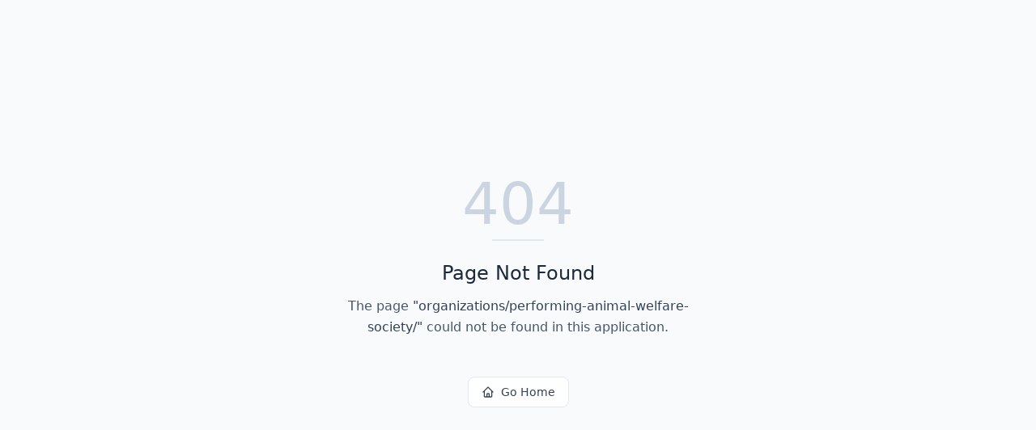

--- FILE ---
content_type: text/html; charset=utf-8
request_url: https://solomonsporch.org/organizations/performing-animal-welfare-society/
body_size: 498
content:
<!DOCTYPE html>
<html lang="en">
 <head>
  <meta charset="utf-8"/>
  <link href="https://qtrypzzcjebvfcihiynt.supabase.co/storage/v1/object/public/base44-prod/public/6910ee98a9e6750b808e951e/ca4bf2afa_logo.png" rel="icon" type="image/svg+xml"/>
  <meta content="width=device-width, initial-scale=1.0" name="viewport"/>
  <title>
   organizations | Solomon's Porch
  </title>
  <script crossorigin="" src="/assets/index-YZ4IEcjl.js" type="module">
  </script>
  <link crossorigin="" href="/assets/index-DgzCAAqx.css" rel="stylesheet"/>
  <meta content="organizations | Solomon's Porch" property="og:title"/>
  <meta content="Connect with mission organizations worldwide and support global impact." property="og:description"/>
  <meta content="https://qtrypzzcjebvfcihiynt.supabase.co/storage/v1/render/image/public/base44-prod/public/6910ee98a9e6750b808e951e/ca4bf2afa_logo.png?width=1200&amp;height=630&amp;resize=contain" property="og:image"/>
  <meta content="https://solomonsporch.org/organizations/performing-animal-welfare-society" property="og:url"/>
  <meta content="website" property="og:type"/>
  <meta content="Solomon's Porch" property="og:site_name"/>
  <meta content="summary_large_image" name="twitter:card"/>
  <meta content="organizations | Solomon's Porch" name="twitter:title"/>
  <meta content="Connect with mission organizations worldwide and support global impact." name="twitter:description"/>
  <meta content="https://qtrypzzcjebvfcihiynt.supabase.co/storage/v1/render/image/public/base44-prod/public/6910ee98a9e6750b808e951e/ca4bf2afa_logo.png?width=1200&amp;height=630&amp;resize=contain" name="twitter:image"/>
  <meta content="https://solomonsporch.org/organizations/performing-animal-welfare-society" name="twitter:url"/>
  <meta content="Connect with mission organizations worldwide and support global impact." name="description"/>
  <meta content="yes" name="mobile-web-app-capable"/>
  <meta content="black" name="apple-mobile-web-app-status-bar-style"/>
  <meta content="Solomon's Porch" name="apple-mobile-web-app-title"/>
  <link href="https://solomonsporch.org/organizations/performing-animal-welfare-society" rel="canonical"/>
 </head>
 <body>
  <div id="root">
  </div>
 </body>
</html>


--- FILE ---
content_type: application/javascript
request_url: https://solomonsporch.org/assets/index-YZ4IEcjl.js
body_size: 195877
content:
var By=e=>{throw TypeError(e)};var Pf=(e,t,n)=>t.has(e)||By("Cannot "+n);var L=(e,t,n)=>(Pf(e,t,"read from private field"),n?n.call(e):t.get(e)),je=(e,t,n)=>t.has(e)?By("Cannot add the same private member more than once"):t instanceof WeakSet?t.add(e):t.set(e,n),ue=(e,t,n,s)=>(Pf(e,t,"write to private field"),s?s.call(e,n):t.set(e,n),n),De=(e,t,n)=>(Pf(e,t,"access private method"),n);var Rc=(e,t,n,s)=>({set _(a){ue(e,t,a,n)},get _(){return L(e,t,s)}});function $S(e,t){for(var n=0;n<t.length;n++){const s=t[n];if(typeof s!="string"&&!Array.isArray(s)){for(const a in s)if(a!=="default"&&!(a in e)){const c=Object.getOwnPropertyDescriptor(s,a);c&&Object.defineProperty(e,a,c.get?c:{enumerable:!0,get:()=>s[a]})}}}return Object.freeze(Object.defineProperty(e,Symbol.toStringTag,{value:"Module"}))}(function(){const t=document.createElement("link").relList;if(t&&t.supports&&t.supports("modulepreload"))return;for(const a of document.querySelectorAll('link[rel="modulepreload"]'))s(a);new MutationObserver(a=>{for(const c of a)if(c.type==="childList")for(const u of c.addedNodes)u.tagName==="LINK"&&u.rel==="modulepreload"&&s(u)}).observe(document,{childList:!0,subtree:!0});function n(a){const c={};return a.integrity&&(c.integrity=a.integrity),a.referrerPolicy&&(c.referrerPolicy=a.referrerPolicy),a.crossOrigin==="use-credentials"?c.credentials="include":a.crossOrigin==="anonymous"?c.credentials="omit":c.credentials="same-origin",c}function s(a){if(a.ep)return;a.ep=!0;const c=n(a);fetch(a.href,c)}})();function sp(e){return e&&e.__esModule&&Object.prototype.hasOwnProperty.call(e,"default")?e.default:e}var Of={exports:{}},Ia={},Tf={exports:{}},ze={};/**
 * @license React
 * react.production.min.js
 *
 * Copyright (c) Facebook, Inc. and its affiliates.
 *
 * This source code is licensed under the MIT license found in the
 * LICENSE file in the root directory of this source tree.
 */var Vy;function BS(){if(Vy)return ze;Vy=1;var e=Symbol.for("react.element"),t=Symbol.for("react.portal"),n=Symbol.for("react.fragment"),s=Symbol.for("react.strict_mode"),a=Symbol.for("react.profiler"),c=Symbol.for("react.provider"),u=Symbol.for("react.context"),f=Symbol.for("react.forward_ref"),h=Symbol.for("react.suspense"),m=Symbol.for("react.memo"),g=Symbol.for("react.lazy"),v=Symbol.iterator;function N(I){return I===null||typeof I!="object"?null:(I=v&&I[v]||I["@@iterator"],typeof I=="function"?I:null)}var S={isMounted:function(){return!1},enqueueForceUpdate:function(){},enqueueReplaceState:function(){},enqueueSetState:function(){}},b=Object.assign,w={};function j(I,J,le){this.props=I,this.context=J,this.refs=w,this.updater=le||S}j.prototype.isReactComponent={},j.prototype.setState=function(I,J){if(typeof I!="object"&&typeof I!="function"&&I!=null)throw Error("setState(...): takes an object of state variables to update or a function which returns an object of state variables.");this.updater.enqueueSetState(this,I,J,"setState")},j.prototype.forceUpdate=function(I){this.updater.enqueueForceUpdate(this,I,"forceUpdate")};function k(){}k.prototype=j.prototype;function R(I,J,le){this.props=I,this.context=J,this.refs=w,this.updater=le||S}var _=R.prototype=new k;_.constructor=R,b(_,j.prototype),_.isPureReactComponent=!0;var C=Array.isArray,T=Object.prototype.hasOwnProperty,G={current:null},K={key:!0,ref:!0,__self:!0,__source:!0};function M(I,J,le){var ce,Ce={},Pe=null,ie=null;if(J!=null)for(ce in J.ref!==void 0&&(ie=J.ref),J.key!==void 0&&(Pe=""+J.key),J)T.call(J,ce)&&!K.hasOwnProperty(ce)&&(Ce[ce]=J[ce]);var xe=arguments.length-2;if(xe===1)Ce.children=le;else if(1<xe){for(var ke=Array(xe),_e=0;_e<xe;_e++)ke[_e]=arguments[_e+2];Ce.children=ke}if(I&&I.defaultProps)for(ce in xe=I.defaultProps,xe)Ce[ce]===void 0&&(Ce[ce]=xe[ce]);return{$$typeof:e,type:I,key:Pe,ref:ie,props:Ce,_owner:G.current}}function D(I,J){return{$$typeof:e,type:I.type,key:J,ref:I.ref,props:I.props,_owner:I._owner}}function P(I){return typeof I=="object"&&I!==null&&I.$$typeof===e}function B(I){var J={"=":"=0",":":"=2"};return"$"+I.replace(/[=:]/g,function(le){return J[le]})}var z=/\/+/g;function U(I,J){return typeof I=="object"&&I!==null&&I.key!=null?B(""+I.key):J.toString(36)}function V(I,J,le,ce,Ce){var Pe=typeof I;(Pe==="undefined"||Pe==="boolean")&&(I=null);var ie=!1;if(I===null)ie=!0;else switch(Pe){case"string":case"number":ie=!0;break;case"object":switch(I.$$typeof){case e:case t:ie=!0}}if(ie)return ie=I,Ce=Ce(ie),I=ce===""?"."+U(ie,0):ce,C(Ce)?(le="",I!=null&&(le=I.replace(z,"$&/")+"/"),V(Ce,J,le,"",function(_e){return _e})):Ce!=null&&(P(Ce)&&(Ce=D(Ce,le+(!Ce.key||ie&&ie.key===Ce.key?"":(""+Ce.key).replace(z,"$&/")+"/")+I)),J.push(Ce)),1;if(ie=0,ce=ce===""?".":ce+":",C(I))for(var xe=0;xe<I.length;xe++){Pe=I[xe];var ke=ce+U(Pe,xe);ie+=V(Pe,J,le,ke,Ce)}else if(ke=N(I),typeof ke=="function")for(I=ke.call(I),xe=0;!(Pe=I.next()).done;)Pe=Pe.value,ke=ce+U(Pe,xe++),ie+=V(Pe,J,le,ke,Ce);else if(Pe==="object")throw J=String(I),Error("Objects are not valid as a React child (found: "+(J==="[object Object]"?"object with keys {"+Object.keys(I).join(", ")+"}":J)+"). If you meant to render a collection of children, use an array instead.");return ie}function X(I,J,le){if(I==null)return I;var ce=[],Ce=0;return V(I,ce,"","",function(Pe){return J.call(le,Pe,Ce++)}),ce}function W(I){if(I._status===-1){var J=I._result;J=J(),J.then(function(le){(I._status===0||I._status===-1)&&(I._status=1,I._result=le)},function(le){(I._status===0||I._status===-1)&&(I._status=2,I._result=le)}),I._status===-1&&(I._status=0,I._result=J)}if(I._status===1)return I._result.default;throw I._result}var Z={current:null},A={transition:null},ee={ReactCurrentDispatcher:Z,ReactCurrentBatchConfig:A,ReactCurrentOwner:G};function te(){throw Error("act(...) is not supported in production builds of React.")}return ze.Children={map:X,forEach:function(I,J,le){X(I,function(){J.apply(this,arguments)},le)},count:function(I){var J=0;return X(I,function(){J++}),J},toArray:function(I){return X(I,function(J){return J})||[]},only:function(I){if(!P(I))throw Error("React.Children.only expected to receive a single React element child.");return I}},ze.Component=j,ze.Fragment=n,ze.Profiler=a,ze.PureComponent=R,ze.StrictMode=s,ze.Suspense=h,ze.__SECRET_INTERNALS_DO_NOT_USE_OR_YOU_WILL_BE_FIRED=ee,ze.act=te,ze.cloneElement=function(I,J,le){if(I==null)throw Error("React.cloneElement(...): The argument must be a React element, but you passed "+I+".");var ce=b({},I.props),Ce=I.key,Pe=I.ref,ie=I._owner;if(J!=null){if(J.ref!==void 0&&(Pe=J.ref,ie=G.current),J.key!==void 0&&(Ce=""+J.key),I.type&&I.type.defaultProps)var xe=I.type.defaultProps;for(ke in J)T.call(J,ke)&&!K.hasOwnProperty(ke)&&(ce[ke]=J[ke]===void 0&&xe!==void 0?xe[ke]:J[ke])}var ke=arguments.length-2;if(ke===1)ce.children=le;else if(1<ke){xe=Array(ke);for(var _e=0;_e<ke;_e++)xe[_e]=arguments[_e+2];ce.children=xe}return{$$typeof:e,type:I.type,key:Ce,ref:Pe,props:ce,_owner:ie}},ze.createContext=function(I){return I={$$typeof:u,_currentValue:I,_currentValue2:I,_threadCount:0,Provider:null,Consumer:null,_defaultValue:null,_globalName:null},I.Provider={$$typeof:c,_context:I},I.Consumer=I},ze.createElement=M,ze.createFactory=function(I){var J=M.bind(null,I);return J.type=I,J},ze.createRef=function(){return{current:null}},ze.forwardRef=function(I){return{$$typeof:f,render:I}},ze.isValidElement=P,ze.lazy=function(I){return{$$typeof:g,_payload:{_status:-1,_result:I},_init:W}},ze.memo=function(I,J){return{$$typeof:m,type:I,compare:J===void 0?null:J}},ze.startTransition=function(I){var J=A.transition;A.transition={};try{I()}finally{A.transition=J}},ze.unstable_act=te,ze.useCallback=function(I,J){return Z.current.useCallback(I,J)},ze.useContext=function(I){return Z.current.useContext(I)},ze.useDebugValue=function(){},ze.useDeferredValue=function(I){return Z.current.useDeferredValue(I)},ze.useEffect=function(I,J){return Z.current.useEffect(I,J)},ze.useId=function(){return Z.current.useId()},ze.useImperativeHandle=function(I,J,le){return Z.current.useImperativeHandle(I,J,le)},ze.useInsertionEffect=function(I,J){return Z.current.useInsertionEffect(I,J)},ze.useLayoutEffect=function(I,J){return Z.current.useLayoutEffect(I,J)},ze.useMemo=function(I,J){return Z.current.useMemo(I,J)},ze.useReducer=function(I,J,le){return Z.current.useReducer(I,J,le)},ze.useRef=function(I){return Z.current.useRef(I)},ze.useState=function(I){return Z.current.useState(I)},ze.useSyncExternalStore=function(I,J,le){return Z.current.useSyncExternalStore(I,J,le)},ze.useTransition=function(){return Z.current.useTransition()},ze.version="18.3.1",ze}var qy;function ip(){return qy||(qy=1,Tf.exports=BS()),Tf.exports}/**
 * @license React
 * react-jsx-runtime.production.min.js
 *
 * Copyright (c) Facebook, Inc. and its affiliates.
 *
 * This source code is licensed under the MIT license found in the
 * LICENSE file in the root directory of this source tree.
 */var Wy;function VS(){if(Wy)return Ia;Wy=1;var e=ip(),t=Symbol.for("react.element"),n=Symbol.for("react.fragment"),s=Object.prototype.hasOwnProperty,a=e.__SECRET_INTERNALS_DO_NOT_USE_OR_YOU_WILL_BE_FIRED.ReactCurrentOwner,c={key:!0,ref:!0,__self:!0,__source:!0};function u(f,h,m){var g,v={},N=null,S=null;m!==void 0&&(N=""+m),h.key!==void 0&&(N=""+h.key),h.ref!==void 0&&(S=h.ref);for(g in h)s.call(h,g)&&!c.hasOwnProperty(g)&&(v[g]=h[g]);if(f&&f.defaultProps)for(g in h=f.defaultProps,h)v[g]===void 0&&(v[g]=h[g]);return{$$typeof:t,type:f,key:N,ref:S,props:v,_owner:a.current}}return Ia.Fragment=n,Ia.jsx=u,Ia.jsxs=u,Ia}var Hy;function qS(){return Hy||(Hy=1,Of.exports=VS()),Of.exports}var o=qS(),y=ip();const ds=sp(y),op=$S({__proto__:null,default:ds},[y]);var Pc={},Af={exports:{}},Gt={},Lf={exports:{}},Mf={};/**
 * @license React
 * scheduler.production.min.js
 *
 * Copyright (c) Facebook, Inc. and its affiliates.
 *
 * This source code is licensed under the MIT license found in the
 * LICENSE file in the root directory of this source tree.
 */var Ky;function WS(){return Ky||(Ky=1,(function(e){function t(A,ee){var te=A.length;A.push(ee);e:for(;0<te;){var I=te-1>>>1,J=A[I];if(0<a(J,ee))A[I]=ee,A[te]=J,te=I;else break e}}function n(A){return A.length===0?null:A[0]}function s(A){if(A.length===0)return null;var ee=A[0],te=A.pop();if(te!==ee){A[0]=te;e:for(var I=0,J=A.length,le=J>>>1;I<le;){var ce=2*(I+1)-1,Ce=A[ce],Pe=ce+1,ie=A[Pe];if(0>a(Ce,te))Pe<J&&0>a(ie,Ce)?(A[I]=ie,A[Pe]=te,I=Pe):(A[I]=Ce,A[ce]=te,I=ce);else if(Pe<J&&0>a(ie,te))A[I]=ie,A[Pe]=te,I=Pe;else break e}}return ee}function a(A,ee){var te=A.sortIndex-ee.sortIndex;return te!==0?te:A.id-ee.id}if(typeof performance=="object"&&typeof performance.now=="function"){var c=performance;e.unstable_now=function(){return c.now()}}else{var u=Date,f=u.now();e.unstable_now=function(){return u.now()-f}}var h=[],m=[],g=1,v=null,N=3,S=!1,b=!1,w=!1,j=typeof setTimeout=="function"?setTimeout:null,k=typeof clearTimeout=="function"?clearTimeout:null,R=typeof setImmediate<"u"?setImmediate:null;typeof navigator<"u"&&navigator.scheduling!==void 0&&navigator.scheduling.isInputPending!==void 0&&navigator.scheduling.isInputPending.bind(navigator.scheduling);function _(A){for(var ee=n(m);ee!==null;){if(ee.callback===null)s(m);else if(ee.startTime<=A)s(m),ee.sortIndex=ee.expirationTime,t(h,ee);else break;ee=n(m)}}function C(A){if(w=!1,_(A),!b)if(n(h)!==null)b=!0,W(T);else{var ee=n(m);ee!==null&&Z(C,ee.startTime-A)}}function T(A,ee){b=!1,w&&(w=!1,k(M),M=-1),S=!0;var te=N;try{for(_(ee),v=n(h);v!==null&&(!(v.expirationTime>ee)||A&&!B());){var I=v.callback;if(typeof I=="function"){v.callback=null,N=v.priorityLevel;var J=I(v.expirationTime<=ee);ee=e.unstable_now(),typeof J=="function"?v.callback=J:v===n(h)&&s(h),_(ee)}else s(h);v=n(h)}if(v!==null)var le=!0;else{var ce=n(m);ce!==null&&Z(C,ce.startTime-ee),le=!1}return le}finally{v=null,N=te,S=!1}}var G=!1,K=null,M=-1,D=5,P=-1;function B(){return!(e.unstable_now()-P<D)}function z(){if(K!==null){var A=e.unstable_now();P=A;var ee=!0;try{ee=K(!0,A)}finally{ee?U():(G=!1,K=null)}}else G=!1}var U;if(typeof R=="function")U=function(){R(z)};else if(typeof MessageChannel<"u"){var V=new MessageChannel,X=V.port2;V.port1.onmessage=z,U=function(){X.postMessage(null)}}else U=function(){j(z,0)};function W(A){K=A,G||(G=!0,U())}function Z(A,ee){M=j(function(){A(e.unstable_now())},ee)}e.unstable_IdlePriority=5,e.unstable_ImmediatePriority=1,e.unstable_LowPriority=4,e.unstable_NormalPriority=3,e.unstable_Profiling=null,e.unstable_UserBlockingPriority=2,e.unstable_cancelCallback=function(A){A.callback=null},e.unstable_continueExecution=function(){b||S||(b=!0,W(T))},e.unstable_forceFrameRate=function(A){0>A||125<A?console.error("forceFrameRate takes a positive int between 0 and 125, forcing frame rates higher than 125 fps is not supported"):D=0<A?Math.floor(1e3/A):5},e.unstable_getCurrentPriorityLevel=function(){return N},e.unstable_getFirstCallbackNode=function(){return n(h)},e.unstable_next=function(A){switch(N){case 1:case 2:case 3:var ee=3;break;default:ee=N}var te=N;N=ee;try{return A()}finally{N=te}},e.unstable_pauseExecution=function(){},e.unstable_requestPaint=function(){},e.unstable_runWithPriority=function(A,ee){switch(A){case 1:case 2:case 3:case 4:case 5:break;default:A=3}var te=N;N=A;try{return ee()}finally{N=te}},e.unstable_scheduleCallback=function(A,ee,te){var I=e.unstable_now();switch(typeof te=="object"&&te!==null?(te=te.delay,te=typeof te=="number"&&0<te?I+te:I):te=I,A){case 1:var J=-1;break;case 2:J=250;break;case 5:J=1073741823;break;case 4:J=1e4;break;default:J=5e3}return J=te+J,A={id:g++,callback:ee,priorityLevel:A,startTime:te,expirationTime:J,sortIndex:-1},te>I?(A.sortIndex=te,t(m,A),n(h)===null&&A===n(m)&&(w?(k(M),M=-1):w=!0,Z(C,te-I))):(A.sortIndex=J,t(h,A),b||S||(b=!0,W(T))),A},e.unstable_shouldYield=B,e.unstable_wrapCallback=function(A){var ee=N;return function(){var te=N;N=ee;try{return A.apply(this,arguments)}finally{N=te}}}})(Mf)),Mf}var Qy;function HS(){return Qy||(Qy=1,Lf.exports=WS()),Lf.exports}/**
 * @license React
 * react-dom.production.min.js
 *
 * Copyright (c) Facebook, Inc. and its affiliates.
 *
 * This source code is licensed under the MIT license found in the
 * LICENSE file in the root directory of this source tree.
 */var Yy;function KS(){if(Yy)return Gt;Yy=1;var e=ip(),t=HS();function n(r){for(var i="https://reactjs.org/docs/error-decoder.html?invariant="+r,l=1;l<arguments.length;l++)i+="&args[]="+encodeURIComponent(arguments[l]);return"Minified React error #"+r+"; visit "+i+" for the full message or use the non-minified dev environment for full errors and additional helpful warnings."}var s=new Set,a={};function c(r,i){u(r,i),u(r+"Capture",i)}function u(r,i){for(a[r]=i,r=0;r<i.length;r++)s.add(i[r])}var f=!(typeof window>"u"||typeof window.document>"u"||typeof window.document.createElement>"u"),h=Object.prototype.hasOwnProperty,m=/^[:A-Z_a-z\u00C0-\u00D6\u00D8-\u00F6\u00F8-\u02FF\u0370-\u037D\u037F-\u1FFF\u200C-\u200D\u2070-\u218F\u2C00-\u2FEF\u3001-\uD7FF\uF900-\uFDCF\uFDF0-\uFFFD][:A-Z_a-z\u00C0-\u00D6\u00D8-\u00F6\u00F8-\u02FF\u0370-\u037D\u037F-\u1FFF\u200C-\u200D\u2070-\u218F\u2C00-\u2FEF\u3001-\uD7FF\uF900-\uFDCF\uFDF0-\uFFFD\-.0-9\u00B7\u0300-\u036F\u203F-\u2040]*$/,g={},v={};function N(r){return h.call(v,r)?!0:h.call(g,r)?!1:m.test(r)?v[r]=!0:(g[r]=!0,!1)}function S(r,i,l,d){if(l!==null&&l.type===0)return!1;switch(typeof i){case"function":case"symbol":return!0;case"boolean":return d?!1:l!==null?!l.acceptsBooleans:(r=r.toLowerCase().slice(0,5),r!=="data-"&&r!=="aria-");default:return!1}}function b(r,i,l,d){if(i===null||typeof i>"u"||S(r,i,l,d))return!0;if(d)return!1;if(l!==null)switch(l.type){case 3:return!i;case 4:return i===!1;case 5:return isNaN(i);case 6:return isNaN(i)||1>i}return!1}function w(r,i,l,d,p,x,E){this.acceptsBooleans=i===2||i===3||i===4,this.attributeName=d,this.attributeNamespace=p,this.mustUseProperty=l,this.propertyName=r,this.type=i,this.sanitizeURL=x,this.removeEmptyString=E}var j={};"children dangerouslySetInnerHTML defaultValue defaultChecked innerHTML suppressContentEditableWarning suppressHydrationWarning style".split(" ").forEach(function(r){j[r]=new w(r,0,!1,r,null,!1,!1)}),[["acceptCharset","accept-charset"],["className","class"],["htmlFor","for"],["httpEquiv","http-equiv"]].forEach(function(r){var i=r[0];j[i]=new w(i,1,!1,r[1],null,!1,!1)}),["contentEditable","draggable","spellCheck","value"].forEach(function(r){j[r]=new w(r,2,!1,r.toLowerCase(),null,!1,!1)}),["autoReverse","externalResourcesRequired","focusable","preserveAlpha"].forEach(function(r){j[r]=new w(r,2,!1,r,null,!1,!1)}),"allowFullScreen async autoFocus autoPlay controls default defer disabled disablePictureInPicture disableRemotePlayback formNoValidate hidden loop noModule noValidate open playsInline readOnly required reversed scoped seamless itemScope".split(" ").forEach(function(r){j[r]=new w(r,3,!1,r.toLowerCase(),null,!1,!1)}),["checked","multiple","muted","selected"].forEach(function(r){j[r]=new w(r,3,!0,r,null,!1,!1)}),["capture","download"].forEach(function(r){j[r]=new w(r,4,!1,r,null,!1,!1)}),["cols","rows","size","span"].forEach(function(r){j[r]=new w(r,6,!1,r,null,!1,!1)}),["rowSpan","start"].forEach(function(r){j[r]=new w(r,5,!1,r.toLowerCase(),null,!1,!1)});var k=/[\-:]([a-z])/g;function R(r){return r[1].toUpperCase()}"accent-height alignment-baseline arabic-form baseline-shift cap-height clip-path clip-rule color-interpolation color-interpolation-filters color-profile color-rendering dominant-baseline enable-background fill-opacity fill-rule flood-color flood-opacity font-family font-size font-size-adjust font-stretch font-style font-variant font-weight glyph-name glyph-orientation-horizontal glyph-orientation-vertical horiz-adv-x horiz-origin-x image-rendering letter-spacing lighting-color marker-end marker-mid marker-start overline-position overline-thickness paint-order panose-1 pointer-events rendering-intent shape-rendering stop-color stop-opacity strikethrough-position strikethrough-thickness stroke-dasharray stroke-dashoffset stroke-linecap stroke-linejoin stroke-miterlimit stroke-opacity stroke-width text-anchor text-decoration text-rendering underline-position underline-thickness unicode-bidi unicode-range units-per-em v-alphabetic v-hanging v-ideographic v-mathematical vector-effect vert-adv-y vert-origin-x vert-origin-y word-spacing writing-mode xmlns:xlink x-height".split(" ").forEach(function(r){var i=r.replace(k,R);j[i]=new w(i,1,!1,r,null,!1,!1)}),"xlink:actuate xlink:arcrole xlink:role xlink:show xlink:title xlink:type".split(" ").forEach(function(r){var i=r.replace(k,R);j[i]=new w(i,1,!1,r,"http://www.w3.org/1999/xlink",!1,!1)}),["xml:base","xml:lang","xml:space"].forEach(function(r){var i=r.replace(k,R);j[i]=new w(i,1,!1,r,"http://www.w3.org/XML/1998/namespace",!1,!1)}),["tabIndex","crossOrigin"].forEach(function(r){j[r]=new w(r,1,!1,r.toLowerCase(),null,!1,!1)}),j.xlinkHref=new w("xlinkHref",1,!1,"xlink:href","http://www.w3.org/1999/xlink",!0,!1),["src","href","action","formAction"].forEach(function(r){j[r]=new w(r,1,!1,r.toLowerCase(),null,!0,!0)});function _(r,i,l,d){var p=j.hasOwnProperty(i)?j[i]:null;(p!==null?p.type!==0:d||!(2<i.length)||i[0]!=="o"&&i[0]!=="O"||i[1]!=="n"&&i[1]!=="N")&&(b(i,l,p,d)&&(l=null),d||p===null?N(i)&&(l===null?r.removeAttribute(i):r.setAttribute(i,""+l)):p.mustUseProperty?r[p.propertyName]=l===null?p.type===3?!1:"":l:(i=p.attributeName,d=p.attributeNamespace,l===null?r.removeAttribute(i):(p=p.type,l=p===3||p===4&&l===!0?"":""+l,d?r.setAttributeNS(d,i,l):r.setAttribute(i,l))))}var C=e.__SECRET_INTERNALS_DO_NOT_USE_OR_YOU_WILL_BE_FIRED,T=Symbol.for("react.element"),G=Symbol.for("react.portal"),K=Symbol.for("react.fragment"),M=Symbol.for("react.strict_mode"),D=Symbol.for("react.profiler"),P=Symbol.for("react.provider"),B=Symbol.for("react.context"),z=Symbol.for("react.forward_ref"),U=Symbol.for("react.suspense"),V=Symbol.for("react.suspense_list"),X=Symbol.for("react.memo"),W=Symbol.for("react.lazy"),Z=Symbol.for("react.offscreen"),A=Symbol.iterator;function ee(r){return r===null||typeof r!="object"?null:(r=A&&r[A]||r["@@iterator"],typeof r=="function"?r:null)}var te=Object.assign,I;function J(r){if(I===void 0)try{throw Error()}catch(l){var i=l.stack.trim().match(/\n( *(at )?)/);I=i&&i[1]||""}return`
`+I+r}var le=!1;function ce(r,i){if(!r||le)return"";le=!0;var l=Error.prepareStackTrace;Error.prepareStackTrace=void 0;try{if(i)if(i=function(){throw Error()},Object.defineProperty(i.prototype,"props",{set:function(){throw Error()}}),typeof Reflect=="object"&&Reflect.construct){try{Reflect.construct(i,[])}catch(Q){var d=Q}Reflect.construct(r,[],i)}else{try{i.call()}catch(Q){d=Q}r.call(i.prototype)}else{try{throw Error()}catch(Q){d=Q}r()}}catch(Q){if(Q&&d&&typeof Q.stack=="string"){for(var p=Q.stack.split(`
`),x=d.stack.split(`
`),E=p.length-1,O=x.length-1;1<=E&&0<=O&&p[E]!==x[O];)O--;for(;1<=E&&0<=O;E--,O--)if(p[E]!==x[O]){if(E!==1||O!==1)do if(E--,O--,0>O||p[E]!==x[O]){var F=`
`+p[E].replace(" at new "," at ");return r.displayName&&F.includes("<anonymous>")&&(F=F.replace("<anonymous>",r.displayName)),F}while(1<=E&&0<=O);break}}}finally{le=!1,Error.prepareStackTrace=l}return(r=r?r.displayName||r.name:"")?J(r):""}function Ce(r){switch(r.tag){case 5:return J(r.type);case 16:return J("Lazy");case 13:return J("Suspense");case 19:return J("SuspenseList");case 0:case 2:case 15:return r=ce(r.type,!1),r;case 11:return r=ce(r.type.render,!1),r;case 1:return r=ce(r.type,!0),r;default:return""}}function Pe(r){if(r==null)return null;if(typeof r=="function")return r.displayName||r.name||null;if(typeof r=="string")return r;switch(r){case K:return"Fragment";case G:return"Portal";case D:return"Profiler";case M:return"StrictMode";case U:return"Suspense";case V:return"SuspenseList"}if(typeof r=="object")switch(r.$$typeof){case B:return(r.displayName||"Context")+".Consumer";case P:return(r._context.displayName||"Context")+".Provider";case z:var i=r.render;return r=r.displayName,r||(r=i.displayName||i.name||"",r=r!==""?"ForwardRef("+r+")":"ForwardRef"),r;case X:return i=r.displayName||null,i!==null?i:Pe(r.type)||"Memo";case W:i=r._payload,r=r._init;try{return Pe(r(i))}catch{}}return null}function ie(r){var i=r.type;switch(r.tag){case 24:return"Cache";case 9:return(i.displayName||"Context")+".Consumer";case 10:return(i._context.displayName||"Context")+".Provider";case 18:return"DehydratedFragment";case 11:return r=i.render,r=r.displayName||r.name||"",i.displayName||(r!==""?"ForwardRef("+r+")":"ForwardRef");case 7:return"Fragment";case 5:return i;case 4:return"Portal";case 3:return"Root";case 6:return"Text";case 16:return Pe(i);case 8:return i===M?"StrictMode":"Mode";case 22:return"Offscreen";case 12:return"Profiler";case 21:return"Scope";case 13:return"Suspense";case 19:return"SuspenseList";case 25:return"TracingMarker";case 1:case 0:case 17:case 2:case 14:case 15:if(typeof i=="function")return i.displayName||i.name||null;if(typeof i=="string")return i}return null}function xe(r){switch(typeof r){case"boolean":case"number":case"string":case"undefined":return r;case"object":return r;default:return""}}function ke(r){var i=r.type;return(r=r.nodeName)&&r.toLowerCase()==="input"&&(i==="checkbox"||i==="radio")}function _e(r){var i=ke(r)?"checked":"value",l=Object.getOwnPropertyDescriptor(r.constructor.prototype,i),d=""+r[i];if(!r.hasOwnProperty(i)&&typeof l<"u"&&typeof l.get=="function"&&typeof l.set=="function"){var p=l.get,x=l.set;return Object.defineProperty(r,i,{configurable:!0,get:function(){return p.call(this)},set:function(E){d=""+E,x.call(this,E)}}),Object.defineProperty(r,i,{enumerable:l.enumerable}),{getValue:function(){return d},setValue:function(E){d=""+E},stopTracking:function(){r._valueTracker=null,delete r[i]}}}}function Ie(r){r._valueTracker||(r._valueTracker=_e(r))}function Fe(r){if(!r)return!1;var i=r._valueTracker;if(!i)return!0;var l=i.getValue(),d="";return r&&(d=ke(r)?r.checked?"true":"false":r.value),r=d,r!==l?(i.setValue(r),!0):!1}function lt(r){if(r=r||(typeof document<"u"?document:void 0),typeof r>"u")return null;try{return r.activeElement||r.body}catch{return r.body}}function kt(r,i){var l=i.checked;return te({},i,{defaultChecked:void 0,defaultValue:void 0,value:void 0,checked:l??r._wrapperState.initialChecked})}function Sn(r,i){var l=i.defaultValue==null?"":i.defaultValue,d=i.checked!=null?i.checked:i.defaultChecked;l=xe(i.value!=null?i.value:l),r._wrapperState={initialChecked:d,initialValue:l,controlled:i.type==="checkbox"||i.type==="radio"?i.checked!=null:i.value!=null}}function Cn(r,i){i=i.checked,i!=null&&_(r,"checked",i,!1)}function un(r,i){Cn(r,i);var l=xe(i.value),d=i.type;if(l!=null)d==="number"?(l===0&&r.value===""||r.value!=l)&&(r.value=""+l):r.value!==""+l&&(r.value=""+l);else if(d==="submit"||d==="reset"){r.removeAttribute("value");return}i.hasOwnProperty("value")?kn(r,i.type,l):i.hasOwnProperty("defaultValue")&&kn(r,i.type,xe(i.defaultValue)),i.checked==null&&i.defaultChecked!=null&&(r.defaultChecked=!!i.defaultChecked)}function Is(r,i,l){if(i.hasOwnProperty("value")||i.hasOwnProperty("defaultValue")){var d=i.type;if(!(d!=="submit"&&d!=="reset"||i.value!==void 0&&i.value!==null))return;i=""+r._wrapperState.initialValue,l||i===r.value||(r.value=i),r.defaultValue=i}l=r.name,l!==""&&(r.name=""),r.defaultChecked=!!r._wrapperState.initialChecked,l!==""&&(r.name=l)}function kn(r,i,l){(i!=="number"||lt(r.ownerDocument)!==r)&&(l==null?r.defaultValue=""+r._wrapperState.initialValue:r.defaultValue!==""+l&&(r.defaultValue=""+l))}var Vr=Array.isArray;function wr(r,i,l,d){if(r=r.options,i){i={};for(var p=0;p<l.length;p++)i["$"+l[p]]=!0;for(l=0;l<r.length;l++)p=i.hasOwnProperty("$"+r[l].value),r[l].selected!==p&&(r[l].selected=p),p&&d&&(r[l].defaultSelected=!0)}else{for(l=""+xe(l),i=null,p=0;p<r.length;p++){if(r[p].value===l){r[p].selected=!0,d&&(r[p].defaultSelected=!0);return}i!==null||r[p].disabled||(i=r[p])}i!==null&&(i.selected=!0)}}function Ei(r,i){if(i.dangerouslySetInnerHTML!=null)throw Error(n(91));return te({},i,{value:void 0,defaultValue:void 0,children:""+r._wrapperState.initialValue})}function Qo(r,i){var l=i.value;if(l==null){if(l=i.children,i=i.defaultValue,l!=null){if(i!=null)throw Error(n(92));if(Vr(l)){if(1<l.length)throw Error(n(93));l=l[0]}i=l}i==null&&(i=""),l=i}r._wrapperState={initialValue:xe(l)}}function Yo(r,i){var l=xe(i.value),d=xe(i.defaultValue);l!=null&&(l=""+l,l!==r.value&&(r.value=l),i.defaultValue==null&&r.defaultValue!==l&&(r.defaultValue=l)),d!=null&&(r.defaultValue=""+d)}function Go(r){var i=r.textContent;i===r._wrapperState.initialValue&&i!==""&&i!==null&&(r.value=i)}function Xo(r){switch(r){case"svg":return"http://www.w3.org/2000/svg";case"math":return"http://www.w3.org/1998/Math/MathML";default:return"http://www.w3.org/1999/xhtml"}}function _i(r,i){return r==null||r==="http://www.w3.org/1999/xhtml"?Xo(i):r==="http://www.w3.org/2000/svg"&&i==="foreignObject"?"http://www.w3.org/1999/xhtml":r}var bl,nm=(function(r){return typeof MSApp<"u"&&MSApp.execUnsafeLocalFunction?function(i,l,d,p){MSApp.execUnsafeLocalFunction(function(){return r(i,l,d,p)})}:r})(function(r,i){if(r.namespaceURI!=="http://www.w3.org/2000/svg"||"innerHTML"in r)r.innerHTML=i;else{for(bl=bl||document.createElement("div"),bl.innerHTML="<svg>"+i.valueOf().toString()+"</svg>",i=bl.firstChild;r.firstChild;)r.removeChild(r.firstChild);for(;i.firstChild;)r.appendChild(i.firstChild)}});function Jo(r,i){if(i){var l=r.firstChild;if(l&&l===r.lastChild&&l.nodeType===3){l.nodeValue=i;return}}r.textContent=i}var Zo={animationIterationCount:!0,aspectRatio:!0,borderImageOutset:!0,borderImageSlice:!0,borderImageWidth:!0,boxFlex:!0,boxFlexGroup:!0,boxOrdinalGroup:!0,columnCount:!0,columns:!0,flex:!0,flexGrow:!0,flexPositive:!0,flexShrink:!0,flexNegative:!0,flexOrder:!0,gridArea:!0,gridRow:!0,gridRowEnd:!0,gridRowSpan:!0,gridRowStart:!0,gridColumn:!0,gridColumnEnd:!0,gridColumnSpan:!0,gridColumnStart:!0,fontWeight:!0,lineClamp:!0,lineHeight:!0,opacity:!0,order:!0,orphans:!0,tabSize:!0,widows:!0,zIndex:!0,zoom:!0,fillOpacity:!0,floodOpacity:!0,stopOpacity:!0,strokeDasharray:!0,strokeDashoffset:!0,strokeMiterlimit:!0,strokeOpacity:!0,strokeWidth:!0},Wj=["Webkit","ms","Moz","O"];Object.keys(Zo).forEach(function(r){Wj.forEach(function(i){i=i+r.charAt(0).toUpperCase()+r.substring(1),Zo[i]=Zo[r]})});function rm(r,i,l){return i==null||typeof i=="boolean"||i===""?"":l||typeof i!="number"||i===0||Zo.hasOwnProperty(r)&&Zo[r]?(""+i).trim():i+"px"}function sm(r,i){r=r.style;for(var l in i)if(i.hasOwnProperty(l)){var d=l.indexOf("--")===0,p=rm(l,i[l],d);l==="float"&&(l="cssFloat"),d?r.setProperty(l,p):r[l]=p}}var Hj=te({menuitem:!0},{area:!0,base:!0,br:!0,col:!0,embed:!0,hr:!0,img:!0,input:!0,keygen:!0,link:!0,meta:!0,param:!0,source:!0,track:!0,wbr:!0});function $u(r,i){if(i){if(Hj[r]&&(i.children!=null||i.dangerouslySetInnerHTML!=null))throw Error(n(137,r));if(i.dangerouslySetInnerHTML!=null){if(i.children!=null)throw Error(n(60));if(typeof i.dangerouslySetInnerHTML!="object"||!("__html"in i.dangerouslySetInnerHTML))throw Error(n(61))}if(i.style!=null&&typeof i.style!="object")throw Error(n(62))}}function Bu(r,i){if(r.indexOf("-")===-1)return typeof i.is=="string";switch(r){case"annotation-xml":case"color-profile":case"font-face":case"font-face-src":case"font-face-uri":case"font-face-format":case"font-face-name":case"missing-glyph":return!1;default:return!0}}var Vu=null;function qu(r){return r=r.target||r.srcElement||window,r.correspondingUseElement&&(r=r.correspondingUseElement),r.nodeType===3?r.parentNode:r}var Wu=null,Ri=null,Pi=null;function im(r){if(r=ba(r)){if(typeof Wu!="function")throw Error(n(280));var i=r.stateNode;i&&(i=ql(i),Wu(r.stateNode,r.type,i))}}function om(r){Ri?Pi?Pi.push(r):Pi=[r]:Ri=r}function am(){if(Ri){var r=Ri,i=Pi;if(Pi=Ri=null,im(r),i)for(r=0;r<i.length;r++)im(i[r])}}function lm(r,i){return r(i)}function cm(){}var Hu=!1;function um(r,i,l){if(Hu)return r(i,l);Hu=!0;try{return lm(r,i,l)}finally{Hu=!1,(Ri!==null||Pi!==null)&&(cm(),am())}}function ea(r,i){var l=r.stateNode;if(l===null)return null;var d=ql(l);if(d===null)return null;l=d[i];e:switch(i){case"onClick":case"onClickCapture":case"onDoubleClick":case"onDoubleClickCapture":case"onMouseDown":case"onMouseDownCapture":case"onMouseMove":case"onMouseMoveCapture":case"onMouseUp":case"onMouseUpCapture":case"onMouseEnter":(d=!d.disabled)||(r=r.type,d=!(r==="button"||r==="input"||r==="select"||r==="textarea")),r=!d;break e;default:r=!1}if(r)return null;if(l&&typeof l!="function")throw Error(n(231,i,typeof l));return l}var Ku=!1;if(f)try{var ta={};Object.defineProperty(ta,"passive",{get:function(){Ku=!0}}),window.addEventListener("test",ta,ta),window.removeEventListener("test",ta,ta)}catch{Ku=!1}function Kj(r,i,l,d,p,x,E,O,F){var Q=Array.prototype.slice.call(arguments,3);try{i.apply(l,Q)}catch(re){this.onError(re)}}var na=!1,jl=null,Nl=!1,Qu=null,Qj={onError:function(r){na=!0,jl=r}};function Yj(r,i,l,d,p,x,E,O,F){na=!1,jl=null,Kj.apply(Qj,arguments)}function Gj(r,i,l,d,p,x,E,O,F){if(Yj.apply(this,arguments),na){if(na){var Q=jl;na=!1,jl=null}else throw Error(n(198));Nl||(Nl=!0,Qu=Q)}}function Ds(r){var i=r,l=r;if(r.alternate)for(;i.return;)i=i.return;else{r=i;do i=r,(i.flags&4098)!==0&&(l=i.return),r=i.return;while(r)}return i.tag===3?l:null}function dm(r){if(r.tag===13){var i=r.memoizedState;if(i===null&&(r=r.alternate,r!==null&&(i=r.memoizedState)),i!==null)return i.dehydrated}return null}function fm(r){if(Ds(r)!==r)throw Error(n(188))}function Xj(r){var i=r.alternate;if(!i){if(i=Ds(r),i===null)throw Error(n(188));return i!==r?null:r}for(var l=r,d=i;;){var p=l.return;if(p===null)break;var x=p.alternate;if(x===null){if(d=p.return,d!==null){l=d;continue}break}if(p.child===x.child){for(x=p.child;x;){if(x===l)return fm(p),r;if(x===d)return fm(p),i;x=x.sibling}throw Error(n(188))}if(l.return!==d.return)l=p,d=x;else{for(var E=!1,O=p.child;O;){if(O===l){E=!0,l=p,d=x;break}if(O===d){E=!0,d=p,l=x;break}O=O.sibling}if(!E){for(O=x.child;O;){if(O===l){E=!0,l=x,d=p;break}if(O===d){E=!0,d=x,l=p;break}O=O.sibling}if(!E)throw Error(n(189))}}if(l.alternate!==d)throw Error(n(190))}if(l.tag!==3)throw Error(n(188));return l.stateNode.current===l?r:i}function hm(r){return r=Xj(r),r!==null?pm(r):null}function pm(r){if(r.tag===5||r.tag===6)return r;for(r=r.child;r!==null;){var i=pm(r);if(i!==null)return i;r=r.sibling}return null}var mm=t.unstable_scheduleCallback,gm=t.unstable_cancelCallback,Jj=t.unstable_shouldYield,Zj=t.unstable_requestPaint,ct=t.unstable_now,eN=t.unstable_getCurrentPriorityLevel,Yu=t.unstable_ImmediatePriority,ym=t.unstable_UserBlockingPriority,Sl=t.unstable_NormalPriority,tN=t.unstable_LowPriority,xm=t.unstable_IdlePriority,Cl=null,Jn=null;function nN(r){if(Jn&&typeof Jn.onCommitFiberRoot=="function")try{Jn.onCommitFiberRoot(Cl,r,void 0,(r.current.flags&128)===128)}catch{}}var En=Math.clz32?Math.clz32:iN,rN=Math.log,sN=Math.LN2;function iN(r){return r>>>=0,r===0?32:31-(rN(r)/sN|0)|0}var kl=64,El=4194304;function ra(r){switch(r&-r){case 1:return 1;case 2:return 2;case 4:return 4;case 8:return 8;case 16:return 16;case 32:return 32;case 64:case 128:case 256:case 512:case 1024:case 2048:case 4096:case 8192:case 16384:case 32768:case 65536:case 131072:case 262144:case 524288:case 1048576:case 2097152:return r&4194240;case 4194304:case 8388608:case 16777216:case 33554432:case 67108864:return r&130023424;case 134217728:return 134217728;case 268435456:return 268435456;case 536870912:return 536870912;case 1073741824:return 1073741824;default:return r}}function _l(r,i){var l=r.pendingLanes;if(l===0)return 0;var d=0,p=r.suspendedLanes,x=r.pingedLanes,E=l&268435455;if(E!==0){var O=E&~p;O!==0?d=ra(O):(x&=E,x!==0&&(d=ra(x)))}else E=l&~p,E!==0?d=ra(E):x!==0&&(d=ra(x));if(d===0)return 0;if(i!==0&&i!==d&&(i&p)===0&&(p=d&-d,x=i&-i,p>=x||p===16&&(x&4194240)!==0))return i;if((d&4)!==0&&(d|=l&16),i=r.entangledLanes,i!==0)for(r=r.entanglements,i&=d;0<i;)l=31-En(i),p=1<<l,d|=r[l],i&=~p;return d}function oN(r,i){switch(r){case 1:case 2:case 4:return i+250;case 8:case 16:case 32:case 64:case 128:case 256:case 512:case 1024:case 2048:case 4096:case 8192:case 16384:case 32768:case 65536:case 131072:case 262144:case 524288:case 1048576:case 2097152:return i+5e3;case 4194304:case 8388608:case 16777216:case 33554432:case 67108864:return-1;case 134217728:case 268435456:case 536870912:case 1073741824:return-1;default:return-1}}function aN(r,i){for(var l=r.suspendedLanes,d=r.pingedLanes,p=r.expirationTimes,x=r.pendingLanes;0<x;){var E=31-En(x),O=1<<E,F=p[E];F===-1?((O&l)===0||(O&d)!==0)&&(p[E]=oN(O,i)):F<=i&&(r.expiredLanes|=O),x&=~O}}function Gu(r){return r=r.pendingLanes&-1073741825,r!==0?r:r&1073741824?1073741824:0}function vm(){var r=kl;return kl<<=1,(kl&4194240)===0&&(kl=64),r}function Xu(r){for(var i=[],l=0;31>l;l++)i.push(r);return i}function sa(r,i,l){r.pendingLanes|=i,i!==536870912&&(r.suspendedLanes=0,r.pingedLanes=0),r=r.eventTimes,i=31-En(i),r[i]=l}function lN(r,i){var l=r.pendingLanes&~i;r.pendingLanes=i,r.suspendedLanes=0,r.pingedLanes=0,r.expiredLanes&=i,r.mutableReadLanes&=i,r.entangledLanes&=i,i=r.entanglements;var d=r.eventTimes;for(r=r.expirationTimes;0<l;){var p=31-En(l),x=1<<p;i[p]=0,d[p]=-1,r[p]=-1,l&=~x}}function Ju(r,i){var l=r.entangledLanes|=i;for(r=r.entanglements;l;){var d=31-En(l),p=1<<d;p&i|r[d]&i&&(r[d]|=i),l&=~p}}var Qe=0;function wm(r){return r&=-r,1<r?4<r?(r&268435455)!==0?16:536870912:4:1}var bm,Zu,jm,Nm,Sm,ed=!1,Rl=[],qr=null,Wr=null,Hr=null,ia=new Map,oa=new Map,Kr=[],cN="mousedown mouseup touchcancel touchend touchstart auxclick dblclick pointercancel pointerdown pointerup dragend dragstart drop compositionend compositionstart keydown keypress keyup input textInput copy cut paste click change contextmenu reset submit".split(" ");function Cm(r,i){switch(r){case"focusin":case"focusout":qr=null;break;case"dragenter":case"dragleave":Wr=null;break;case"mouseover":case"mouseout":Hr=null;break;case"pointerover":case"pointerout":ia.delete(i.pointerId);break;case"gotpointercapture":case"lostpointercapture":oa.delete(i.pointerId)}}function aa(r,i,l,d,p,x){return r===null||r.nativeEvent!==x?(r={blockedOn:i,domEventName:l,eventSystemFlags:d,nativeEvent:x,targetContainers:[p]},i!==null&&(i=ba(i),i!==null&&Zu(i)),r):(r.eventSystemFlags|=d,i=r.targetContainers,p!==null&&i.indexOf(p)===-1&&i.push(p),r)}function uN(r,i,l,d,p){switch(i){case"focusin":return qr=aa(qr,r,i,l,d,p),!0;case"dragenter":return Wr=aa(Wr,r,i,l,d,p),!0;case"mouseover":return Hr=aa(Hr,r,i,l,d,p),!0;case"pointerover":var x=p.pointerId;return ia.set(x,aa(ia.get(x)||null,r,i,l,d,p)),!0;case"gotpointercapture":return x=p.pointerId,oa.set(x,aa(oa.get(x)||null,r,i,l,d,p)),!0}return!1}function km(r){var i=Fs(r.target);if(i!==null){var l=Ds(i);if(l!==null){if(i=l.tag,i===13){if(i=dm(l),i!==null){r.blockedOn=i,Sm(r.priority,function(){jm(l)});return}}else if(i===3&&l.stateNode.current.memoizedState.isDehydrated){r.blockedOn=l.tag===3?l.stateNode.containerInfo:null;return}}}r.blockedOn=null}function Pl(r){if(r.blockedOn!==null)return!1;for(var i=r.targetContainers;0<i.length;){var l=nd(r.domEventName,r.eventSystemFlags,i[0],r.nativeEvent);if(l===null){l=r.nativeEvent;var d=new l.constructor(l.type,l);Vu=d,l.target.dispatchEvent(d),Vu=null}else return i=ba(l),i!==null&&Zu(i),r.blockedOn=l,!1;i.shift()}return!0}function Em(r,i,l){Pl(r)&&l.delete(i)}function dN(){ed=!1,qr!==null&&Pl(qr)&&(qr=null),Wr!==null&&Pl(Wr)&&(Wr=null),Hr!==null&&Pl(Hr)&&(Hr=null),ia.forEach(Em),oa.forEach(Em)}function la(r,i){r.blockedOn===i&&(r.blockedOn=null,ed||(ed=!0,t.unstable_scheduleCallback(t.unstable_NormalPriority,dN)))}function ca(r){function i(p){return la(p,r)}if(0<Rl.length){la(Rl[0],r);for(var l=1;l<Rl.length;l++){var d=Rl[l];d.blockedOn===r&&(d.blockedOn=null)}}for(qr!==null&&la(qr,r),Wr!==null&&la(Wr,r),Hr!==null&&la(Hr,r),ia.forEach(i),oa.forEach(i),l=0;l<Kr.length;l++)d=Kr[l],d.blockedOn===r&&(d.blockedOn=null);for(;0<Kr.length&&(l=Kr[0],l.blockedOn===null);)km(l),l.blockedOn===null&&Kr.shift()}var Oi=C.ReactCurrentBatchConfig,Ol=!0;function fN(r,i,l,d){var p=Qe,x=Oi.transition;Oi.transition=null;try{Qe=1,td(r,i,l,d)}finally{Qe=p,Oi.transition=x}}function hN(r,i,l,d){var p=Qe,x=Oi.transition;Oi.transition=null;try{Qe=4,td(r,i,l,d)}finally{Qe=p,Oi.transition=x}}function td(r,i,l,d){if(Ol){var p=nd(r,i,l,d);if(p===null)vd(r,i,d,Tl,l),Cm(r,d);else if(uN(p,r,i,l,d))d.stopPropagation();else if(Cm(r,d),i&4&&-1<cN.indexOf(r)){for(;p!==null;){var x=ba(p);if(x!==null&&bm(x),x=nd(r,i,l,d),x===null&&vd(r,i,d,Tl,l),x===p)break;p=x}p!==null&&d.stopPropagation()}else vd(r,i,d,null,l)}}var Tl=null;function nd(r,i,l,d){if(Tl=null,r=qu(d),r=Fs(r),r!==null)if(i=Ds(r),i===null)r=null;else if(l=i.tag,l===13){if(r=dm(i),r!==null)return r;r=null}else if(l===3){if(i.stateNode.current.memoizedState.isDehydrated)return i.tag===3?i.stateNode.containerInfo:null;r=null}else i!==r&&(r=null);return Tl=r,null}function _m(r){switch(r){case"cancel":case"click":case"close":case"contextmenu":case"copy":case"cut":case"auxclick":case"dblclick":case"dragend":case"dragstart":case"drop":case"focusin":case"focusout":case"input":case"invalid":case"keydown":case"keypress":case"keyup":case"mousedown":case"mouseup":case"paste":case"pause":case"play":case"pointercancel":case"pointerdown":case"pointerup":case"ratechange":case"reset":case"resize":case"seeked":case"submit":case"touchcancel":case"touchend":case"touchstart":case"volumechange":case"change":case"selectionchange":case"textInput":case"compositionstart":case"compositionend":case"compositionupdate":case"beforeblur":case"afterblur":case"beforeinput":case"blur":case"fullscreenchange":case"focus":case"hashchange":case"popstate":case"select":case"selectstart":return 1;case"drag":case"dragenter":case"dragexit":case"dragleave":case"dragover":case"mousemove":case"mouseout":case"mouseover":case"pointermove":case"pointerout":case"pointerover":case"scroll":case"toggle":case"touchmove":case"wheel":case"mouseenter":case"mouseleave":case"pointerenter":case"pointerleave":return 4;case"message":switch(eN()){case Yu:return 1;case ym:return 4;case Sl:case tN:return 16;case xm:return 536870912;default:return 16}default:return 16}}var Qr=null,rd=null,Al=null;function Rm(){if(Al)return Al;var r,i=rd,l=i.length,d,p="value"in Qr?Qr.value:Qr.textContent,x=p.length;for(r=0;r<l&&i[r]===p[r];r++);var E=l-r;for(d=1;d<=E&&i[l-d]===p[x-d];d++);return Al=p.slice(r,1<d?1-d:void 0)}function Ll(r){var i=r.keyCode;return"charCode"in r?(r=r.charCode,r===0&&i===13&&(r=13)):r=i,r===10&&(r=13),32<=r||r===13?r:0}function Ml(){return!0}function Pm(){return!1}function tn(r){function i(l,d,p,x,E){this._reactName=l,this._targetInst=p,this.type=d,this.nativeEvent=x,this.target=E,this.currentTarget=null;for(var O in r)r.hasOwnProperty(O)&&(l=r[O],this[O]=l?l(x):x[O]);return this.isDefaultPrevented=(x.defaultPrevented!=null?x.defaultPrevented:x.returnValue===!1)?Ml:Pm,this.isPropagationStopped=Pm,this}return te(i.prototype,{preventDefault:function(){this.defaultPrevented=!0;var l=this.nativeEvent;l&&(l.preventDefault?l.preventDefault():typeof l.returnValue!="unknown"&&(l.returnValue=!1),this.isDefaultPrevented=Ml)},stopPropagation:function(){var l=this.nativeEvent;l&&(l.stopPropagation?l.stopPropagation():typeof l.cancelBubble!="unknown"&&(l.cancelBubble=!0),this.isPropagationStopped=Ml)},persist:function(){},isPersistent:Ml}),i}var Ti={eventPhase:0,bubbles:0,cancelable:0,timeStamp:function(r){return r.timeStamp||Date.now()},defaultPrevented:0,isTrusted:0},sd=tn(Ti),ua=te({},Ti,{view:0,detail:0}),pN=tn(ua),id,od,da,Il=te({},ua,{screenX:0,screenY:0,clientX:0,clientY:0,pageX:0,pageY:0,ctrlKey:0,shiftKey:0,altKey:0,metaKey:0,getModifierState:ld,button:0,buttons:0,relatedTarget:function(r){return r.relatedTarget===void 0?r.fromElement===r.srcElement?r.toElement:r.fromElement:r.relatedTarget},movementX:function(r){return"movementX"in r?r.movementX:(r!==da&&(da&&r.type==="mousemove"?(id=r.screenX-da.screenX,od=r.screenY-da.screenY):od=id=0,da=r),id)},movementY:function(r){return"movementY"in r?r.movementY:od}}),Om=tn(Il),mN=te({},Il,{dataTransfer:0}),gN=tn(mN),yN=te({},ua,{relatedTarget:0}),ad=tn(yN),xN=te({},Ti,{animationName:0,elapsedTime:0,pseudoElement:0}),vN=tn(xN),wN=te({},Ti,{clipboardData:function(r){return"clipboardData"in r?r.clipboardData:window.clipboardData}}),bN=tn(wN),jN=te({},Ti,{data:0}),Tm=tn(jN),NN={Esc:"Escape",Spacebar:" ",Left:"ArrowLeft",Up:"ArrowUp",Right:"ArrowRight",Down:"ArrowDown",Del:"Delete",Win:"OS",Menu:"ContextMenu",Apps:"ContextMenu",Scroll:"ScrollLock",MozPrintableKey:"Unidentified"},SN={8:"Backspace",9:"Tab",12:"Clear",13:"Enter",16:"Shift",17:"Control",18:"Alt",19:"Pause",20:"CapsLock",27:"Escape",32:" ",33:"PageUp",34:"PageDown",35:"End",36:"Home",37:"ArrowLeft",38:"ArrowUp",39:"ArrowRight",40:"ArrowDown",45:"Insert",46:"Delete",112:"F1",113:"F2",114:"F3",115:"F4",116:"F5",117:"F6",118:"F7",119:"F8",120:"F9",121:"F10",122:"F11",123:"F12",144:"NumLock",145:"ScrollLock",224:"Meta"},CN={Alt:"altKey",Control:"ctrlKey",Meta:"metaKey",Shift:"shiftKey"};function kN(r){var i=this.nativeEvent;return i.getModifierState?i.getModifierState(r):(r=CN[r])?!!i[r]:!1}function ld(){return kN}var EN=te({},ua,{key:function(r){if(r.key){var i=NN[r.key]||r.key;if(i!=="Unidentified")return i}return r.type==="keypress"?(r=Ll(r),r===13?"Enter":String.fromCharCode(r)):r.type==="keydown"||r.type==="keyup"?SN[r.keyCode]||"Unidentified":""},code:0,location:0,ctrlKey:0,shiftKey:0,altKey:0,metaKey:0,repeat:0,locale:0,getModifierState:ld,charCode:function(r){return r.type==="keypress"?Ll(r):0},keyCode:function(r){return r.type==="keydown"||r.type==="keyup"?r.keyCode:0},which:function(r){return r.type==="keypress"?Ll(r):r.type==="keydown"||r.type==="keyup"?r.keyCode:0}}),_N=tn(EN),RN=te({},Il,{pointerId:0,width:0,height:0,pressure:0,tangentialPressure:0,tiltX:0,tiltY:0,twist:0,pointerType:0,isPrimary:0}),Am=tn(RN),PN=te({},ua,{touches:0,targetTouches:0,changedTouches:0,altKey:0,metaKey:0,ctrlKey:0,shiftKey:0,getModifierState:ld}),ON=tn(PN),TN=te({},Ti,{propertyName:0,elapsedTime:0,pseudoElement:0}),AN=tn(TN),LN=te({},Il,{deltaX:function(r){return"deltaX"in r?r.deltaX:"wheelDeltaX"in r?-r.wheelDeltaX:0},deltaY:function(r){return"deltaY"in r?r.deltaY:"wheelDeltaY"in r?-r.wheelDeltaY:"wheelDelta"in r?-r.wheelDelta:0},deltaZ:0,deltaMode:0}),MN=tn(LN),IN=[9,13,27,32],cd=f&&"CompositionEvent"in window,fa=null;f&&"documentMode"in document&&(fa=document.documentMode);var DN=f&&"TextEvent"in window&&!fa,Lm=f&&(!cd||fa&&8<fa&&11>=fa),Mm=" ",Im=!1;function Dm(r,i){switch(r){case"keyup":return IN.indexOf(i.keyCode)!==-1;case"keydown":return i.keyCode!==229;case"keypress":case"mousedown":case"focusout":return!0;default:return!1}}function Fm(r){return r=r.detail,typeof r=="object"&&"data"in r?r.data:null}var Ai=!1;function FN(r,i){switch(r){case"compositionend":return Fm(i);case"keypress":return i.which!==32?null:(Im=!0,Mm);case"textInput":return r=i.data,r===Mm&&Im?null:r;default:return null}}function UN(r,i){if(Ai)return r==="compositionend"||!cd&&Dm(r,i)?(r=Rm(),Al=rd=Qr=null,Ai=!1,r):null;switch(r){case"paste":return null;case"keypress":if(!(i.ctrlKey||i.altKey||i.metaKey)||i.ctrlKey&&i.altKey){if(i.char&&1<i.char.length)return i.char;if(i.which)return String.fromCharCode(i.which)}return null;case"compositionend":return Lm&&i.locale!=="ko"?null:i.data;default:return null}}var zN={color:!0,date:!0,datetime:!0,"datetime-local":!0,email:!0,month:!0,number:!0,password:!0,range:!0,search:!0,tel:!0,text:!0,time:!0,url:!0,week:!0};function Um(r){var i=r&&r.nodeName&&r.nodeName.toLowerCase();return i==="input"?!!zN[r.type]:i==="textarea"}function zm(r,i,l,d){om(d),i=$l(i,"onChange"),0<i.length&&(l=new sd("onChange","change",null,l,d),r.push({event:l,listeners:i}))}var ha=null,pa=null;function $N(r){sg(r,0)}function Dl(r){var i=Fi(r);if(Fe(i))return r}function BN(r,i){if(r==="change")return i}var $m=!1;if(f){var ud;if(f){var dd="oninput"in document;if(!dd){var Bm=document.createElement("div");Bm.setAttribute("oninput","return;"),dd=typeof Bm.oninput=="function"}ud=dd}else ud=!1;$m=ud&&(!document.documentMode||9<document.documentMode)}function Vm(){ha&&(ha.detachEvent("onpropertychange",qm),pa=ha=null)}function qm(r){if(r.propertyName==="value"&&Dl(pa)){var i=[];zm(i,pa,r,qu(r)),um($N,i)}}function VN(r,i,l){r==="focusin"?(Vm(),ha=i,pa=l,ha.attachEvent("onpropertychange",qm)):r==="focusout"&&Vm()}function qN(r){if(r==="selectionchange"||r==="keyup"||r==="keydown")return Dl(pa)}function WN(r,i){if(r==="click")return Dl(i)}function HN(r,i){if(r==="input"||r==="change")return Dl(i)}function KN(r,i){return r===i&&(r!==0||1/r===1/i)||r!==r&&i!==i}var _n=typeof Object.is=="function"?Object.is:KN;function ma(r,i){if(_n(r,i))return!0;if(typeof r!="object"||r===null||typeof i!="object"||i===null)return!1;var l=Object.keys(r),d=Object.keys(i);if(l.length!==d.length)return!1;for(d=0;d<l.length;d++){var p=l[d];if(!h.call(i,p)||!_n(r[p],i[p]))return!1}return!0}function Wm(r){for(;r&&r.firstChild;)r=r.firstChild;return r}function Hm(r,i){var l=Wm(r);r=0;for(var d;l;){if(l.nodeType===3){if(d=r+l.textContent.length,r<=i&&d>=i)return{node:l,offset:i-r};r=d}e:{for(;l;){if(l.nextSibling){l=l.nextSibling;break e}l=l.parentNode}l=void 0}l=Wm(l)}}function Km(r,i){return r&&i?r===i?!0:r&&r.nodeType===3?!1:i&&i.nodeType===3?Km(r,i.parentNode):"contains"in r?r.contains(i):r.compareDocumentPosition?!!(r.compareDocumentPosition(i)&16):!1:!1}function Qm(){for(var r=window,i=lt();i instanceof r.HTMLIFrameElement;){try{var l=typeof i.contentWindow.location.href=="string"}catch{l=!1}if(l)r=i.contentWindow;else break;i=lt(r.document)}return i}function fd(r){var i=r&&r.nodeName&&r.nodeName.toLowerCase();return i&&(i==="input"&&(r.type==="text"||r.type==="search"||r.type==="tel"||r.type==="url"||r.type==="password")||i==="textarea"||r.contentEditable==="true")}function QN(r){var i=Qm(),l=r.focusedElem,d=r.selectionRange;if(i!==l&&l&&l.ownerDocument&&Km(l.ownerDocument.documentElement,l)){if(d!==null&&fd(l)){if(i=d.start,r=d.end,r===void 0&&(r=i),"selectionStart"in l)l.selectionStart=i,l.selectionEnd=Math.min(r,l.value.length);else if(r=(i=l.ownerDocument||document)&&i.defaultView||window,r.getSelection){r=r.getSelection();var p=l.textContent.length,x=Math.min(d.start,p);d=d.end===void 0?x:Math.min(d.end,p),!r.extend&&x>d&&(p=d,d=x,x=p),p=Hm(l,x);var E=Hm(l,d);p&&E&&(r.rangeCount!==1||r.anchorNode!==p.node||r.anchorOffset!==p.offset||r.focusNode!==E.node||r.focusOffset!==E.offset)&&(i=i.createRange(),i.setStart(p.node,p.offset),r.removeAllRanges(),x>d?(r.addRange(i),r.extend(E.node,E.offset)):(i.setEnd(E.node,E.offset),r.addRange(i)))}}for(i=[],r=l;r=r.parentNode;)r.nodeType===1&&i.push({element:r,left:r.scrollLeft,top:r.scrollTop});for(typeof l.focus=="function"&&l.focus(),l=0;l<i.length;l++)r=i[l],r.element.scrollLeft=r.left,r.element.scrollTop=r.top}}var YN=f&&"documentMode"in document&&11>=document.documentMode,Li=null,hd=null,ga=null,pd=!1;function Ym(r,i,l){var d=l.window===l?l.document:l.nodeType===9?l:l.ownerDocument;pd||Li==null||Li!==lt(d)||(d=Li,"selectionStart"in d&&fd(d)?d={start:d.selectionStart,end:d.selectionEnd}:(d=(d.ownerDocument&&d.ownerDocument.defaultView||window).getSelection(),d={anchorNode:d.anchorNode,anchorOffset:d.anchorOffset,focusNode:d.focusNode,focusOffset:d.focusOffset}),ga&&ma(ga,d)||(ga=d,d=$l(hd,"onSelect"),0<d.length&&(i=new sd("onSelect","select",null,i,l),r.push({event:i,listeners:d}),i.target=Li)))}function Fl(r,i){var l={};return l[r.toLowerCase()]=i.toLowerCase(),l["Webkit"+r]="webkit"+i,l["Moz"+r]="moz"+i,l}var Mi={animationend:Fl("Animation","AnimationEnd"),animationiteration:Fl("Animation","AnimationIteration"),animationstart:Fl("Animation","AnimationStart"),transitionend:Fl("Transition","TransitionEnd")},md={},Gm={};f&&(Gm=document.createElement("div").style,"AnimationEvent"in window||(delete Mi.animationend.animation,delete Mi.animationiteration.animation,delete Mi.animationstart.animation),"TransitionEvent"in window||delete Mi.transitionend.transition);function Ul(r){if(md[r])return md[r];if(!Mi[r])return r;var i=Mi[r],l;for(l in i)if(i.hasOwnProperty(l)&&l in Gm)return md[r]=i[l];return r}var Xm=Ul("animationend"),Jm=Ul("animationiteration"),Zm=Ul("animationstart"),eg=Ul("transitionend"),tg=new Map,ng="abort auxClick cancel canPlay canPlayThrough click close contextMenu copy cut drag dragEnd dragEnter dragExit dragLeave dragOver dragStart drop durationChange emptied encrypted ended error gotPointerCapture input invalid keyDown keyPress keyUp load loadedData loadedMetadata loadStart lostPointerCapture mouseDown mouseMove mouseOut mouseOver mouseUp paste pause play playing pointerCancel pointerDown pointerMove pointerOut pointerOver pointerUp progress rateChange reset resize seeked seeking stalled submit suspend timeUpdate touchCancel touchEnd touchStart volumeChange scroll toggle touchMove waiting wheel".split(" ");function Yr(r,i){tg.set(r,i),c(i,[r])}for(var gd=0;gd<ng.length;gd++){var yd=ng[gd],GN=yd.toLowerCase(),XN=yd[0].toUpperCase()+yd.slice(1);Yr(GN,"on"+XN)}Yr(Xm,"onAnimationEnd"),Yr(Jm,"onAnimationIteration"),Yr(Zm,"onAnimationStart"),Yr("dblclick","onDoubleClick"),Yr("focusin","onFocus"),Yr("focusout","onBlur"),Yr(eg,"onTransitionEnd"),u("onMouseEnter",["mouseout","mouseover"]),u("onMouseLeave",["mouseout","mouseover"]),u("onPointerEnter",["pointerout","pointerover"]),u("onPointerLeave",["pointerout","pointerover"]),c("onChange","change click focusin focusout input keydown keyup selectionchange".split(" ")),c("onSelect","focusout contextmenu dragend focusin keydown keyup mousedown mouseup selectionchange".split(" ")),c("onBeforeInput",["compositionend","keypress","textInput","paste"]),c("onCompositionEnd","compositionend focusout keydown keypress keyup mousedown".split(" ")),c("onCompositionStart","compositionstart focusout keydown keypress keyup mousedown".split(" ")),c("onCompositionUpdate","compositionupdate focusout keydown keypress keyup mousedown".split(" "));var ya="abort canplay canplaythrough durationchange emptied encrypted ended error loadeddata loadedmetadata loadstart pause play playing progress ratechange resize seeked seeking stalled suspend timeupdate volumechange waiting".split(" "),JN=new Set("cancel close invalid load scroll toggle".split(" ").concat(ya));function rg(r,i,l){var d=r.type||"unknown-event";r.currentTarget=l,Gj(d,i,void 0,r),r.currentTarget=null}function sg(r,i){i=(i&4)!==0;for(var l=0;l<r.length;l++){var d=r[l],p=d.event;d=d.listeners;e:{var x=void 0;if(i)for(var E=d.length-1;0<=E;E--){var O=d[E],F=O.instance,Q=O.currentTarget;if(O=O.listener,F!==x&&p.isPropagationStopped())break e;rg(p,O,Q),x=F}else for(E=0;E<d.length;E++){if(O=d[E],F=O.instance,Q=O.currentTarget,O=O.listener,F!==x&&p.isPropagationStopped())break e;rg(p,O,Q),x=F}}}if(Nl)throw r=Qu,Nl=!1,Qu=null,r}function Xe(r,i){var l=i[Cd];l===void 0&&(l=i[Cd]=new Set);var d=r+"__bubble";l.has(d)||(ig(i,r,2,!1),l.add(d))}function xd(r,i,l){var d=0;i&&(d|=4),ig(l,r,d,i)}var zl="_reactListening"+Math.random().toString(36).slice(2);function xa(r){if(!r[zl]){r[zl]=!0,s.forEach(function(l){l!=="selectionchange"&&(JN.has(l)||xd(l,!1,r),xd(l,!0,r))});var i=r.nodeType===9?r:r.ownerDocument;i===null||i[zl]||(i[zl]=!0,xd("selectionchange",!1,i))}}function ig(r,i,l,d){switch(_m(i)){case 1:var p=fN;break;case 4:p=hN;break;default:p=td}l=p.bind(null,i,l,r),p=void 0,!Ku||i!=="touchstart"&&i!=="touchmove"&&i!=="wheel"||(p=!0),d?p!==void 0?r.addEventListener(i,l,{capture:!0,passive:p}):r.addEventListener(i,l,!0):p!==void 0?r.addEventListener(i,l,{passive:p}):r.addEventListener(i,l,!1)}function vd(r,i,l,d,p){var x=d;if((i&1)===0&&(i&2)===0&&d!==null)e:for(;;){if(d===null)return;var E=d.tag;if(E===3||E===4){var O=d.stateNode.containerInfo;if(O===p||O.nodeType===8&&O.parentNode===p)break;if(E===4)for(E=d.return;E!==null;){var F=E.tag;if((F===3||F===4)&&(F=E.stateNode.containerInfo,F===p||F.nodeType===8&&F.parentNode===p))return;E=E.return}for(;O!==null;){if(E=Fs(O),E===null)return;if(F=E.tag,F===5||F===6){d=x=E;continue e}O=O.parentNode}}d=d.return}um(function(){var Q=x,re=qu(l),se=[];e:{var ne=tg.get(r);if(ne!==void 0){var de=sd,pe=r;switch(r){case"keypress":if(Ll(l)===0)break e;case"keydown":case"keyup":de=_N;break;case"focusin":pe="focus",de=ad;break;case"focusout":pe="blur",de=ad;break;case"beforeblur":case"afterblur":de=ad;break;case"click":if(l.button===2)break e;case"auxclick":case"dblclick":case"mousedown":case"mousemove":case"mouseup":case"mouseout":case"mouseover":case"contextmenu":de=Om;break;case"drag":case"dragend":case"dragenter":case"dragexit":case"dragleave":case"dragover":case"dragstart":case"drop":de=gN;break;case"touchcancel":case"touchend":case"touchmove":case"touchstart":de=ON;break;case Xm:case Jm:case Zm:de=vN;break;case eg:de=AN;break;case"scroll":de=pN;break;case"wheel":de=MN;break;case"copy":case"cut":case"paste":de=bN;break;case"gotpointercapture":case"lostpointercapture":case"pointercancel":case"pointerdown":case"pointermove":case"pointerout":case"pointerover":case"pointerup":de=Am}var ye=(i&4)!==0,ut=!ye&&r==="scroll",q=ye?ne!==null?ne+"Capture":null:ne;ye=[];for(var $=Q,H;$!==null;){H=$;var oe=H.stateNode;if(H.tag===5&&oe!==null&&(H=oe,q!==null&&(oe=ea($,q),oe!=null&&ye.push(va($,oe,H)))),ut)break;$=$.return}0<ye.length&&(ne=new de(ne,pe,null,l,re),se.push({event:ne,listeners:ye}))}}if((i&7)===0){e:{if(ne=r==="mouseover"||r==="pointerover",de=r==="mouseout"||r==="pointerout",ne&&l!==Vu&&(pe=l.relatedTarget||l.fromElement)&&(Fs(pe)||pe[br]))break e;if((de||ne)&&(ne=re.window===re?re:(ne=re.ownerDocument)?ne.defaultView||ne.parentWindow:window,de?(pe=l.relatedTarget||l.toElement,de=Q,pe=pe?Fs(pe):null,pe!==null&&(ut=Ds(pe),pe!==ut||pe.tag!==5&&pe.tag!==6)&&(pe=null)):(de=null,pe=Q),de!==pe)){if(ye=Om,oe="onMouseLeave",q="onMouseEnter",$="mouse",(r==="pointerout"||r==="pointerover")&&(ye=Am,oe="onPointerLeave",q="onPointerEnter",$="pointer"),ut=de==null?ne:Fi(de),H=pe==null?ne:Fi(pe),ne=new ye(oe,$+"leave",de,l,re),ne.target=ut,ne.relatedTarget=H,oe=null,Fs(re)===Q&&(ye=new ye(q,$+"enter",pe,l,re),ye.target=H,ye.relatedTarget=ut,oe=ye),ut=oe,de&&pe)t:{for(ye=de,q=pe,$=0,H=ye;H;H=Ii(H))$++;for(H=0,oe=q;oe;oe=Ii(oe))H++;for(;0<$-H;)ye=Ii(ye),$--;for(;0<H-$;)q=Ii(q),H--;for(;$--;){if(ye===q||q!==null&&ye===q.alternate)break t;ye=Ii(ye),q=Ii(q)}ye=null}else ye=null;de!==null&&og(se,ne,de,ye,!1),pe!==null&&ut!==null&&og(se,ut,pe,ye,!0)}}e:{if(ne=Q?Fi(Q):window,de=ne.nodeName&&ne.nodeName.toLowerCase(),de==="select"||de==="input"&&ne.type==="file")var ve=BN;else if(Um(ne))if($m)ve=HN;else{ve=qN;var Ne=VN}else(de=ne.nodeName)&&de.toLowerCase()==="input"&&(ne.type==="checkbox"||ne.type==="radio")&&(ve=WN);if(ve&&(ve=ve(r,Q))){zm(se,ve,l,re);break e}Ne&&Ne(r,ne,Q),r==="focusout"&&(Ne=ne._wrapperState)&&Ne.controlled&&ne.type==="number"&&kn(ne,"number",ne.value)}switch(Ne=Q?Fi(Q):window,r){case"focusin":(Um(Ne)||Ne.contentEditable==="true")&&(Li=Ne,hd=Q,ga=null);break;case"focusout":ga=hd=Li=null;break;case"mousedown":pd=!0;break;case"contextmenu":case"mouseup":case"dragend":pd=!1,Ym(se,l,re);break;case"selectionchange":if(YN)break;case"keydown":case"keyup":Ym(se,l,re)}var Se;if(cd)e:{switch(r){case"compositionstart":var Re="onCompositionStart";break e;case"compositionend":Re="onCompositionEnd";break e;case"compositionupdate":Re="onCompositionUpdate";break e}Re=void 0}else Ai?Dm(r,l)&&(Re="onCompositionEnd"):r==="keydown"&&l.keyCode===229&&(Re="onCompositionStart");Re&&(Lm&&l.locale!=="ko"&&(Ai||Re!=="onCompositionStart"?Re==="onCompositionEnd"&&Ai&&(Se=Rm()):(Qr=re,rd="value"in Qr?Qr.value:Qr.textContent,Ai=!0)),Ne=$l(Q,Re),0<Ne.length&&(Re=new Tm(Re,r,null,l,re),se.push({event:Re,listeners:Ne}),Se?Re.data=Se:(Se=Fm(l),Se!==null&&(Re.data=Se)))),(Se=DN?FN(r,l):UN(r,l))&&(Q=$l(Q,"onBeforeInput"),0<Q.length&&(re=new Tm("onBeforeInput","beforeinput",null,l,re),se.push({event:re,listeners:Q}),re.data=Se))}sg(se,i)})}function va(r,i,l){return{instance:r,listener:i,currentTarget:l}}function $l(r,i){for(var l=i+"Capture",d=[];r!==null;){var p=r,x=p.stateNode;p.tag===5&&x!==null&&(p=x,x=ea(r,l),x!=null&&d.unshift(va(r,x,p)),x=ea(r,i),x!=null&&d.push(va(r,x,p))),r=r.return}return d}function Ii(r){if(r===null)return null;do r=r.return;while(r&&r.tag!==5);return r||null}function og(r,i,l,d,p){for(var x=i._reactName,E=[];l!==null&&l!==d;){var O=l,F=O.alternate,Q=O.stateNode;if(F!==null&&F===d)break;O.tag===5&&Q!==null&&(O=Q,p?(F=ea(l,x),F!=null&&E.unshift(va(l,F,O))):p||(F=ea(l,x),F!=null&&E.push(va(l,F,O)))),l=l.return}E.length!==0&&r.push({event:i,listeners:E})}var ZN=/\r\n?/g,eS=/\u0000|\uFFFD/g;function ag(r){return(typeof r=="string"?r:""+r).replace(ZN,`
`).replace(eS,"")}function Bl(r,i,l){if(i=ag(i),ag(r)!==i&&l)throw Error(n(425))}function Vl(){}var wd=null,bd=null;function jd(r,i){return r==="textarea"||r==="noscript"||typeof i.children=="string"||typeof i.children=="number"||typeof i.dangerouslySetInnerHTML=="object"&&i.dangerouslySetInnerHTML!==null&&i.dangerouslySetInnerHTML.__html!=null}var Nd=typeof setTimeout=="function"?setTimeout:void 0,tS=typeof clearTimeout=="function"?clearTimeout:void 0,lg=typeof Promise=="function"?Promise:void 0,nS=typeof queueMicrotask=="function"?queueMicrotask:typeof lg<"u"?function(r){return lg.resolve(null).then(r).catch(rS)}:Nd;function rS(r){setTimeout(function(){throw r})}function Sd(r,i){var l=i,d=0;do{var p=l.nextSibling;if(r.removeChild(l),p&&p.nodeType===8)if(l=p.data,l==="/$"){if(d===0){r.removeChild(p),ca(i);return}d--}else l!=="$"&&l!=="$?"&&l!=="$!"||d++;l=p}while(l);ca(i)}function Gr(r){for(;r!=null;r=r.nextSibling){var i=r.nodeType;if(i===1||i===3)break;if(i===8){if(i=r.data,i==="$"||i==="$!"||i==="$?")break;if(i==="/$")return null}}return r}function cg(r){r=r.previousSibling;for(var i=0;r;){if(r.nodeType===8){var l=r.data;if(l==="$"||l==="$!"||l==="$?"){if(i===0)return r;i--}else l==="/$"&&i++}r=r.previousSibling}return null}var Di=Math.random().toString(36).slice(2),Zn="__reactFiber$"+Di,wa="__reactProps$"+Di,br="__reactContainer$"+Di,Cd="__reactEvents$"+Di,sS="__reactListeners$"+Di,iS="__reactHandles$"+Di;function Fs(r){var i=r[Zn];if(i)return i;for(var l=r.parentNode;l;){if(i=l[br]||l[Zn]){if(l=i.alternate,i.child!==null||l!==null&&l.child!==null)for(r=cg(r);r!==null;){if(l=r[Zn])return l;r=cg(r)}return i}r=l,l=r.parentNode}return null}function ba(r){return r=r[Zn]||r[br],!r||r.tag!==5&&r.tag!==6&&r.tag!==13&&r.tag!==3?null:r}function Fi(r){if(r.tag===5||r.tag===6)return r.stateNode;throw Error(n(33))}function ql(r){return r[wa]||null}var kd=[],Ui=-1;function Xr(r){return{current:r}}function Je(r){0>Ui||(r.current=kd[Ui],kd[Ui]=null,Ui--)}function Ge(r,i){Ui++,kd[Ui]=r.current,r.current=i}var Jr={},Ot=Xr(Jr),Wt=Xr(!1),Us=Jr;function zi(r,i){var l=r.type.contextTypes;if(!l)return Jr;var d=r.stateNode;if(d&&d.__reactInternalMemoizedUnmaskedChildContext===i)return d.__reactInternalMemoizedMaskedChildContext;var p={},x;for(x in l)p[x]=i[x];return d&&(r=r.stateNode,r.__reactInternalMemoizedUnmaskedChildContext=i,r.__reactInternalMemoizedMaskedChildContext=p),p}function Ht(r){return r=r.childContextTypes,r!=null}function Wl(){Je(Wt),Je(Ot)}function ug(r,i,l){if(Ot.current!==Jr)throw Error(n(168));Ge(Ot,i),Ge(Wt,l)}function dg(r,i,l){var d=r.stateNode;if(i=i.childContextTypes,typeof d.getChildContext!="function")return l;d=d.getChildContext();for(var p in d)if(!(p in i))throw Error(n(108,ie(r)||"Unknown",p));return te({},l,d)}function Hl(r){return r=(r=r.stateNode)&&r.__reactInternalMemoizedMergedChildContext||Jr,Us=Ot.current,Ge(Ot,r),Ge(Wt,Wt.current),!0}function fg(r,i,l){var d=r.stateNode;if(!d)throw Error(n(169));l?(r=dg(r,i,Us),d.__reactInternalMemoizedMergedChildContext=r,Je(Wt),Je(Ot),Ge(Ot,r)):Je(Wt),Ge(Wt,l)}var jr=null,Kl=!1,Ed=!1;function hg(r){jr===null?jr=[r]:jr.push(r)}function oS(r){Kl=!0,hg(r)}function Zr(){if(!Ed&&jr!==null){Ed=!0;var r=0,i=Qe;try{var l=jr;for(Qe=1;r<l.length;r++){var d=l[r];do d=d(!0);while(d!==null)}jr=null,Kl=!1}catch(p){throw jr!==null&&(jr=jr.slice(r+1)),mm(Yu,Zr),p}finally{Qe=i,Ed=!1}}return null}var $i=[],Bi=0,Ql=null,Yl=0,dn=[],fn=0,zs=null,Nr=1,Sr="";function $s(r,i){$i[Bi++]=Yl,$i[Bi++]=Ql,Ql=r,Yl=i}function pg(r,i,l){dn[fn++]=Nr,dn[fn++]=Sr,dn[fn++]=zs,zs=r;var d=Nr;r=Sr;var p=32-En(d)-1;d&=~(1<<p),l+=1;var x=32-En(i)+p;if(30<x){var E=p-p%5;x=(d&(1<<E)-1).toString(32),d>>=E,p-=E,Nr=1<<32-En(i)+p|l<<p|d,Sr=x+r}else Nr=1<<x|l<<p|d,Sr=r}function _d(r){r.return!==null&&($s(r,1),pg(r,1,0))}function Rd(r){for(;r===Ql;)Ql=$i[--Bi],$i[Bi]=null,Yl=$i[--Bi],$i[Bi]=null;for(;r===zs;)zs=dn[--fn],dn[fn]=null,Sr=dn[--fn],dn[fn]=null,Nr=dn[--fn],dn[fn]=null}var nn=null,rn=null,tt=!1,Rn=null;function mg(r,i){var l=gn(5,null,null,0);l.elementType="DELETED",l.stateNode=i,l.return=r,i=r.deletions,i===null?(r.deletions=[l],r.flags|=16):i.push(l)}function gg(r,i){switch(r.tag){case 5:var l=r.type;return i=i.nodeType!==1||l.toLowerCase()!==i.nodeName.toLowerCase()?null:i,i!==null?(r.stateNode=i,nn=r,rn=Gr(i.firstChild),!0):!1;case 6:return i=r.pendingProps===""||i.nodeType!==3?null:i,i!==null?(r.stateNode=i,nn=r,rn=null,!0):!1;case 13:return i=i.nodeType!==8?null:i,i!==null?(l=zs!==null?{id:Nr,overflow:Sr}:null,r.memoizedState={dehydrated:i,treeContext:l,retryLane:1073741824},l=gn(18,null,null,0),l.stateNode=i,l.return=r,r.child=l,nn=r,rn=null,!0):!1;default:return!1}}function Pd(r){return(r.mode&1)!==0&&(r.flags&128)===0}function Od(r){if(tt){var i=rn;if(i){var l=i;if(!gg(r,i)){if(Pd(r))throw Error(n(418));i=Gr(l.nextSibling);var d=nn;i&&gg(r,i)?mg(d,l):(r.flags=r.flags&-4097|2,tt=!1,nn=r)}}else{if(Pd(r))throw Error(n(418));r.flags=r.flags&-4097|2,tt=!1,nn=r}}}function yg(r){for(r=r.return;r!==null&&r.tag!==5&&r.tag!==3&&r.tag!==13;)r=r.return;nn=r}function Gl(r){if(r!==nn)return!1;if(!tt)return yg(r),tt=!0,!1;var i;if((i=r.tag!==3)&&!(i=r.tag!==5)&&(i=r.type,i=i!=="head"&&i!=="body"&&!jd(r.type,r.memoizedProps)),i&&(i=rn)){if(Pd(r))throw xg(),Error(n(418));for(;i;)mg(r,i),i=Gr(i.nextSibling)}if(yg(r),r.tag===13){if(r=r.memoizedState,r=r!==null?r.dehydrated:null,!r)throw Error(n(317));e:{for(r=r.nextSibling,i=0;r;){if(r.nodeType===8){var l=r.data;if(l==="/$"){if(i===0){rn=Gr(r.nextSibling);break e}i--}else l!=="$"&&l!=="$!"&&l!=="$?"||i++}r=r.nextSibling}rn=null}}else rn=nn?Gr(r.stateNode.nextSibling):null;return!0}function xg(){for(var r=rn;r;)r=Gr(r.nextSibling)}function Vi(){rn=nn=null,tt=!1}function Td(r){Rn===null?Rn=[r]:Rn.push(r)}var aS=C.ReactCurrentBatchConfig;function ja(r,i,l){if(r=l.ref,r!==null&&typeof r!="function"&&typeof r!="object"){if(l._owner){if(l=l._owner,l){if(l.tag!==1)throw Error(n(309));var d=l.stateNode}if(!d)throw Error(n(147,r));var p=d,x=""+r;return i!==null&&i.ref!==null&&typeof i.ref=="function"&&i.ref._stringRef===x?i.ref:(i=function(E){var O=p.refs;E===null?delete O[x]:O[x]=E},i._stringRef=x,i)}if(typeof r!="string")throw Error(n(284));if(!l._owner)throw Error(n(290,r))}return r}function Xl(r,i){throw r=Object.prototype.toString.call(i),Error(n(31,r==="[object Object]"?"object with keys {"+Object.keys(i).join(", ")+"}":r))}function vg(r){var i=r._init;return i(r._payload)}function wg(r){function i(q,$){if(r){var H=q.deletions;H===null?(q.deletions=[$],q.flags|=16):H.push($)}}function l(q,$){if(!r)return null;for(;$!==null;)i(q,$),$=$.sibling;return null}function d(q,$){for(q=new Map;$!==null;)$.key!==null?q.set($.key,$):q.set($.index,$),$=$.sibling;return q}function p(q,$){return q=as(q,$),q.index=0,q.sibling=null,q}function x(q,$,H){return q.index=H,r?(H=q.alternate,H!==null?(H=H.index,H<$?(q.flags|=2,$):H):(q.flags|=2,$)):(q.flags|=1048576,$)}function E(q){return r&&q.alternate===null&&(q.flags|=2),q}function O(q,$,H,oe){return $===null||$.tag!==6?($=Sf(H,q.mode,oe),$.return=q,$):($=p($,H),$.return=q,$)}function F(q,$,H,oe){var ve=H.type;return ve===K?re(q,$,H.props.children,oe,H.key):$!==null&&($.elementType===ve||typeof ve=="object"&&ve!==null&&ve.$$typeof===W&&vg(ve)===$.type)?(oe=p($,H.props),oe.ref=ja(q,$,H),oe.return=q,oe):(oe=bc(H.type,H.key,H.props,null,q.mode,oe),oe.ref=ja(q,$,H),oe.return=q,oe)}function Q(q,$,H,oe){return $===null||$.tag!==4||$.stateNode.containerInfo!==H.containerInfo||$.stateNode.implementation!==H.implementation?($=Cf(H,q.mode,oe),$.return=q,$):($=p($,H.children||[]),$.return=q,$)}function re(q,$,H,oe,ve){return $===null||$.tag!==7?($=Ys(H,q.mode,oe,ve),$.return=q,$):($=p($,H),$.return=q,$)}function se(q,$,H){if(typeof $=="string"&&$!==""||typeof $=="number")return $=Sf(""+$,q.mode,H),$.return=q,$;if(typeof $=="object"&&$!==null){switch($.$$typeof){case T:return H=bc($.type,$.key,$.props,null,q.mode,H),H.ref=ja(q,null,$),H.return=q,H;case G:return $=Cf($,q.mode,H),$.return=q,$;case W:var oe=$._init;return se(q,oe($._payload),H)}if(Vr($)||ee($))return $=Ys($,q.mode,H,null),$.return=q,$;Xl(q,$)}return null}function ne(q,$,H,oe){var ve=$!==null?$.key:null;if(typeof H=="string"&&H!==""||typeof H=="number")return ve!==null?null:O(q,$,""+H,oe);if(typeof H=="object"&&H!==null){switch(H.$$typeof){case T:return H.key===ve?F(q,$,H,oe):null;case G:return H.key===ve?Q(q,$,H,oe):null;case W:return ve=H._init,ne(q,$,ve(H._payload),oe)}if(Vr(H)||ee(H))return ve!==null?null:re(q,$,H,oe,null);Xl(q,H)}return null}function de(q,$,H,oe,ve){if(typeof oe=="string"&&oe!==""||typeof oe=="number")return q=q.get(H)||null,O($,q,""+oe,ve);if(typeof oe=="object"&&oe!==null){switch(oe.$$typeof){case T:return q=q.get(oe.key===null?H:oe.key)||null,F($,q,oe,ve);case G:return q=q.get(oe.key===null?H:oe.key)||null,Q($,q,oe,ve);case W:var Ne=oe._init;return de(q,$,H,Ne(oe._payload),ve)}if(Vr(oe)||ee(oe))return q=q.get(H)||null,re($,q,oe,ve,null);Xl($,oe)}return null}function pe(q,$,H,oe){for(var ve=null,Ne=null,Se=$,Re=$=0,St=null;Se!==null&&Re<H.length;Re++){Se.index>Re?(St=Se,Se=null):St=Se.sibling;var We=ne(q,Se,H[Re],oe);if(We===null){Se===null&&(Se=St);break}r&&Se&&We.alternate===null&&i(q,Se),$=x(We,$,Re),Ne===null?ve=We:Ne.sibling=We,Ne=We,Se=St}if(Re===H.length)return l(q,Se),tt&&$s(q,Re),ve;if(Se===null){for(;Re<H.length;Re++)Se=se(q,H[Re],oe),Se!==null&&($=x(Se,$,Re),Ne===null?ve=Se:Ne.sibling=Se,Ne=Se);return tt&&$s(q,Re),ve}for(Se=d(q,Se);Re<H.length;Re++)St=de(Se,q,Re,H[Re],oe),St!==null&&(r&&St.alternate!==null&&Se.delete(St.key===null?Re:St.key),$=x(St,$,Re),Ne===null?ve=St:Ne.sibling=St,Ne=St);return r&&Se.forEach(function(ls){return i(q,ls)}),tt&&$s(q,Re),ve}function ye(q,$,H,oe){var ve=ee(H);if(typeof ve!="function")throw Error(n(150));if(H=ve.call(H),H==null)throw Error(n(151));for(var Ne=ve=null,Se=$,Re=$=0,St=null,We=H.next();Se!==null&&!We.done;Re++,We=H.next()){Se.index>Re?(St=Se,Se=null):St=Se.sibling;var ls=ne(q,Se,We.value,oe);if(ls===null){Se===null&&(Se=St);break}r&&Se&&ls.alternate===null&&i(q,Se),$=x(ls,$,Re),Ne===null?ve=ls:Ne.sibling=ls,Ne=ls,Se=St}if(We.done)return l(q,Se),tt&&$s(q,Re),ve;if(Se===null){for(;!We.done;Re++,We=H.next())We=se(q,We.value,oe),We!==null&&($=x(We,$,Re),Ne===null?ve=We:Ne.sibling=We,Ne=We);return tt&&$s(q,Re),ve}for(Se=d(q,Se);!We.done;Re++,We=H.next())We=de(Se,q,Re,We.value,oe),We!==null&&(r&&We.alternate!==null&&Se.delete(We.key===null?Re:We.key),$=x(We,$,Re),Ne===null?ve=We:Ne.sibling=We,Ne=We);return r&&Se.forEach(function(zS){return i(q,zS)}),tt&&$s(q,Re),ve}function ut(q,$,H,oe){if(typeof H=="object"&&H!==null&&H.type===K&&H.key===null&&(H=H.props.children),typeof H=="object"&&H!==null){switch(H.$$typeof){case T:e:{for(var ve=H.key,Ne=$;Ne!==null;){if(Ne.key===ve){if(ve=H.type,ve===K){if(Ne.tag===7){l(q,Ne.sibling),$=p(Ne,H.props.children),$.return=q,q=$;break e}}else if(Ne.elementType===ve||typeof ve=="object"&&ve!==null&&ve.$$typeof===W&&vg(ve)===Ne.type){l(q,Ne.sibling),$=p(Ne,H.props),$.ref=ja(q,Ne,H),$.return=q,q=$;break e}l(q,Ne);break}else i(q,Ne);Ne=Ne.sibling}H.type===K?($=Ys(H.props.children,q.mode,oe,H.key),$.return=q,q=$):(oe=bc(H.type,H.key,H.props,null,q.mode,oe),oe.ref=ja(q,$,H),oe.return=q,q=oe)}return E(q);case G:e:{for(Ne=H.key;$!==null;){if($.key===Ne)if($.tag===4&&$.stateNode.containerInfo===H.containerInfo&&$.stateNode.implementation===H.implementation){l(q,$.sibling),$=p($,H.children||[]),$.return=q,q=$;break e}else{l(q,$);break}else i(q,$);$=$.sibling}$=Cf(H,q.mode,oe),$.return=q,q=$}return E(q);case W:return Ne=H._init,ut(q,$,Ne(H._payload),oe)}if(Vr(H))return pe(q,$,H,oe);if(ee(H))return ye(q,$,H,oe);Xl(q,H)}return typeof H=="string"&&H!==""||typeof H=="number"?(H=""+H,$!==null&&$.tag===6?(l(q,$.sibling),$=p($,H),$.return=q,q=$):(l(q,$),$=Sf(H,q.mode,oe),$.return=q,q=$),E(q)):l(q,$)}return ut}var qi=wg(!0),bg=wg(!1),Jl=Xr(null),Zl=null,Wi=null,Ad=null;function Ld(){Ad=Wi=Zl=null}function Md(r){var i=Jl.current;Je(Jl),r._currentValue=i}function Id(r,i,l){for(;r!==null;){var d=r.alternate;if((r.childLanes&i)!==i?(r.childLanes|=i,d!==null&&(d.childLanes|=i)):d!==null&&(d.childLanes&i)!==i&&(d.childLanes|=i),r===l)break;r=r.return}}function Hi(r,i){Zl=r,Ad=Wi=null,r=r.dependencies,r!==null&&r.firstContext!==null&&((r.lanes&i)!==0&&(Kt=!0),r.firstContext=null)}function hn(r){var i=r._currentValue;if(Ad!==r)if(r={context:r,memoizedValue:i,next:null},Wi===null){if(Zl===null)throw Error(n(308));Wi=r,Zl.dependencies={lanes:0,firstContext:r}}else Wi=Wi.next=r;return i}var Bs=null;function Dd(r){Bs===null?Bs=[r]:Bs.push(r)}function jg(r,i,l,d){var p=i.interleaved;return p===null?(l.next=l,Dd(i)):(l.next=p.next,p.next=l),i.interleaved=l,Cr(r,d)}function Cr(r,i){r.lanes|=i;var l=r.alternate;for(l!==null&&(l.lanes|=i),l=r,r=r.return;r!==null;)r.childLanes|=i,l=r.alternate,l!==null&&(l.childLanes|=i),l=r,r=r.return;return l.tag===3?l.stateNode:null}var es=!1;function Fd(r){r.updateQueue={baseState:r.memoizedState,firstBaseUpdate:null,lastBaseUpdate:null,shared:{pending:null,interleaved:null,lanes:0},effects:null}}function Ng(r,i){r=r.updateQueue,i.updateQueue===r&&(i.updateQueue={baseState:r.baseState,firstBaseUpdate:r.firstBaseUpdate,lastBaseUpdate:r.lastBaseUpdate,shared:r.shared,effects:r.effects})}function kr(r,i){return{eventTime:r,lane:i,tag:0,payload:null,callback:null,next:null}}function ts(r,i,l){var d=r.updateQueue;if(d===null)return null;if(d=d.shared,(qe&2)!==0){var p=d.pending;return p===null?i.next=i:(i.next=p.next,p.next=i),d.pending=i,Cr(r,l)}return p=d.interleaved,p===null?(i.next=i,Dd(d)):(i.next=p.next,p.next=i),d.interleaved=i,Cr(r,l)}function ec(r,i,l){if(i=i.updateQueue,i!==null&&(i=i.shared,(l&4194240)!==0)){var d=i.lanes;d&=r.pendingLanes,l|=d,i.lanes=l,Ju(r,l)}}function Sg(r,i){var l=r.updateQueue,d=r.alternate;if(d!==null&&(d=d.updateQueue,l===d)){var p=null,x=null;if(l=l.firstBaseUpdate,l!==null){do{var E={eventTime:l.eventTime,lane:l.lane,tag:l.tag,payload:l.payload,callback:l.callback,next:null};x===null?p=x=E:x=x.next=E,l=l.next}while(l!==null);x===null?p=x=i:x=x.next=i}else p=x=i;l={baseState:d.baseState,firstBaseUpdate:p,lastBaseUpdate:x,shared:d.shared,effects:d.effects},r.updateQueue=l;return}r=l.lastBaseUpdate,r===null?l.firstBaseUpdate=i:r.next=i,l.lastBaseUpdate=i}function tc(r,i,l,d){var p=r.updateQueue;es=!1;var x=p.firstBaseUpdate,E=p.lastBaseUpdate,O=p.shared.pending;if(O!==null){p.shared.pending=null;var F=O,Q=F.next;F.next=null,E===null?x=Q:E.next=Q,E=F;var re=r.alternate;re!==null&&(re=re.updateQueue,O=re.lastBaseUpdate,O!==E&&(O===null?re.firstBaseUpdate=Q:O.next=Q,re.lastBaseUpdate=F))}if(x!==null){var se=p.baseState;E=0,re=Q=F=null,O=x;do{var ne=O.lane,de=O.eventTime;if((d&ne)===ne){re!==null&&(re=re.next={eventTime:de,lane:0,tag:O.tag,payload:O.payload,callback:O.callback,next:null});e:{var pe=r,ye=O;switch(ne=i,de=l,ye.tag){case 1:if(pe=ye.payload,typeof pe=="function"){se=pe.call(de,se,ne);break e}se=pe;break e;case 3:pe.flags=pe.flags&-65537|128;case 0:if(pe=ye.payload,ne=typeof pe=="function"?pe.call(de,se,ne):pe,ne==null)break e;se=te({},se,ne);break e;case 2:es=!0}}O.callback!==null&&O.lane!==0&&(r.flags|=64,ne=p.effects,ne===null?p.effects=[O]:ne.push(O))}else de={eventTime:de,lane:ne,tag:O.tag,payload:O.payload,callback:O.callback,next:null},re===null?(Q=re=de,F=se):re=re.next=de,E|=ne;if(O=O.next,O===null){if(O=p.shared.pending,O===null)break;ne=O,O=ne.next,ne.next=null,p.lastBaseUpdate=ne,p.shared.pending=null}}while(!0);if(re===null&&(F=se),p.baseState=F,p.firstBaseUpdate=Q,p.lastBaseUpdate=re,i=p.shared.interleaved,i!==null){p=i;do E|=p.lane,p=p.next;while(p!==i)}else x===null&&(p.shared.lanes=0);Ws|=E,r.lanes=E,r.memoizedState=se}}function Cg(r,i,l){if(r=i.effects,i.effects=null,r!==null)for(i=0;i<r.length;i++){var d=r[i],p=d.callback;if(p!==null){if(d.callback=null,d=l,typeof p!="function")throw Error(n(191,p));p.call(d)}}}var Na={},er=Xr(Na),Sa=Xr(Na),Ca=Xr(Na);function Vs(r){if(r===Na)throw Error(n(174));return r}function Ud(r,i){switch(Ge(Ca,i),Ge(Sa,r),Ge(er,Na),r=i.nodeType,r){case 9:case 11:i=(i=i.documentElement)?i.namespaceURI:_i(null,"");break;default:r=r===8?i.parentNode:i,i=r.namespaceURI||null,r=r.tagName,i=_i(i,r)}Je(er),Ge(er,i)}function Ki(){Je(er),Je(Sa),Je(Ca)}function kg(r){Vs(Ca.current);var i=Vs(er.current),l=_i(i,r.type);i!==l&&(Ge(Sa,r),Ge(er,l))}function zd(r){Sa.current===r&&(Je(er),Je(Sa))}var nt=Xr(0);function nc(r){for(var i=r;i!==null;){if(i.tag===13){var l=i.memoizedState;if(l!==null&&(l=l.dehydrated,l===null||l.data==="$?"||l.data==="$!"))return i}else if(i.tag===19&&i.memoizedProps.revealOrder!==void 0){if((i.flags&128)!==0)return i}else if(i.child!==null){i.child.return=i,i=i.child;continue}if(i===r)break;for(;i.sibling===null;){if(i.return===null||i.return===r)return null;i=i.return}i.sibling.return=i.return,i=i.sibling}return null}var $d=[];function Bd(){for(var r=0;r<$d.length;r++)$d[r]._workInProgressVersionPrimary=null;$d.length=0}var rc=C.ReactCurrentDispatcher,Vd=C.ReactCurrentBatchConfig,qs=0,rt=null,gt=null,jt=null,sc=!1,ka=!1,Ea=0,lS=0;function Tt(){throw Error(n(321))}function qd(r,i){if(i===null)return!1;for(var l=0;l<i.length&&l<r.length;l++)if(!_n(r[l],i[l]))return!1;return!0}function Wd(r,i,l,d,p,x){if(qs=x,rt=i,i.memoizedState=null,i.updateQueue=null,i.lanes=0,rc.current=r===null||r.memoizedState===null?fS:hS,r=l(d,p),ka){x=0;do{if(ka=!1,Ea=0,25<=x)throw Error(n(301));x+=1,jt=gt=null,i.updateQueue=null,rc.current=pS,r=l(d,p)}while(ka)}if(rc.current=ac,i=gt!==null&&gt.next!==null,qs=0,jt=gt=rt=null,sc=!1,i)throw Error(n(300));return r}function Hd(){var r=Ea!==0;return Ea=0,r}function tr(){var r={memoizedState:null,baseState:null,baseQueue:null,queue:null,next:null};return jt===null?rt.memoizedState=jt=r:jt=jt.next=r,jt}function pn(){if(gt===null){var r=rt.alternate;r=r!==null?r.memoizedState:null}else r=gt.next;var i=jt===null?rt.memoizedState:jt.next;if(i!==null)jt=i,gt=r;else{if(r===null)throw Error(n(310));gt=r,r={memoizedState:gt.memoizedState,baseState:gt.baseState,baseQueue:gt.baseQueue,queue:gt.queue,next:null},jt===null?rt.memoizedState=jt=r:jt=jt.next=r}return jt}function _a(r,i){return typeof i=="function"?i(r):i}function Kd(r){var i=pn(),l=i.queue;if(l===null)throw Error(n(311));l.lastRenderedReducer=r;var d=gt,p=d.baseQueue,x=l.pending;if(x!==null){if(p!==null){var E=p.next;p.next=x.next,x.next=E}d.baseQueue=p=x,l.pending=null}if(p!==null){x=p.next,d=d.baseState;var O=E=null,F=null,Q=x;do{var re=Q.lane;if((qs&re)===re)F!==null&&(F=F.next={lane:0,action:Q.action,hasEagerState:Q.hasEagerState,eagerState:Q.eagerState,next:null}),d=Q.hasEagerState?Q.eagerState:r(d,Q.action);else{var se={lane:re,action:Q.action,hasEagerState:Q.hasEagerState,eagerState:Q.eagerState,next:null};F===null?(O=F=se,E=d):F=F.next=se,rt.lanes|=re,Ws|=re}Q=Q.next}while(Q!==null&&Q!==x);F===null?E=d:F.next=O,_n(d,i.memoizedState)||(Kt=!0),i.memoizedState=d,i.baseState=E,i.baseQueue=F,l.lastRenderedState=d}if(r=l.interleaved,r!==null){p=r;do x=p.lane,rt.lanes|=x,Ws|=x,p=p.next;while(p!==r)}else p===null&&(l.lanes=0);return[i.memoizedState,l.dispatch]}function Qd(r){var i=pn(),l=i.queue;if(l===null)throw Error(n(311));l.lastRenderedReducer=r;var d=l.dispatch,p=l.pending,x=i.memoizedState;if(p!==null){l.pending=null;var E=p=p.next;do x=r(x,E.action),E=E.next;while(E!==p);_n(x,i.memoizedState)||(Kt=!0),i.memoizedState=x,i.baseQueue===null&&(i.baseState=x),l.lastRenderedState=x}return[x,d]}function Eg(){}function _g(r,i){var l=rt,d=pn(),p=i(),x=!_n(d.memoizedState,p);if(x&&(d.memoizedState=p,Kt=!0),d=d.queue,Yd(Og.bind(null,l,d,r),[r]),d.getSnapshot!==i||x||jt!==null&&jt.memoizedState.tag&1){if(l.flags|=2048,Ra(9,Pg.bind(null,l,d,p,i),void 0,null),Nt===null)throw Error(n(349));(qs&30)!==0||Rg(l,i,p)}return p}function Rg(r,i,l){r.flags|=16384,r={getSnapshot:i,value:l},i=rt.updateQueue,i===null?(i={lastEffect:null,stores:null},rt.updateQueue=i,i.stores=[r]):(l=i.stores,l===null?i.stores=[r]:l.push(r))}function Pg(r,i,l,d){i.value=l,i.getSnapshot=d,Tg(i)&&Ag(r)}function Og(r,i,l){return l(function(){Tg(i)&&Ag(r)})}function Tg(r){var i=r.getSnapshot;r=r.value;try{var l=i();return!_n(r,l)}catch{return!0}}function Ag(r){var i=Cr(r,1);i!==null&&An(i,r,1,-1)}function Lg(r){var i=tr();return typeof r=="function"&&(r=r()),i.memoizedState=i.baseState=r,r={pending:null,interleaved:null,lanes:0,dispatch:null,lastRenderedReducer:_a,lastRenderedState:r},i.queue=r,r=r.dispatch=dS.bind(null,rt,r),[i.memoizedState,r]}function Ra(r,i,l,d){return r={tag:r,create:i,destroy:l,deps:d,next:null},i=rt.updateQueue,i===null?(i={lastEffect:null,stores:null},rt.updateQueue=i,i.lastEffect=r.next=r):(l=i.lastEffect,l===null?i.lastEffect=r.next=r:(d=l.next,l.next=r,r.next=d,i.lastEffect=r)),r}function Mg(){return pn().memoizedState}function ic(r,i,l,d){var p=tr();rt.flags|=r,p.memoizedState=Ra(1|i,l,void 0,d===void 0?null:d)}function oc(r,i,l,d){var p=pn();d=d===void 0?null:d;var x=void 0;if(gt!==null){var E=gt.memoizedState;if(x=E.destroy,d!==null&&qd(d,E.deps)){p.memoizedState=Ra(i,l,x,d);return}}rt.flags|=r,p.memoizedState=Ra(1|i,l,x,d)}function Ig(r,i){return ic(8390656,8,r,i)}function Yd(r,i){return oc(2048,8,r,i)}function Dg(r,i){return oc(4,2,r,i)}function Fg(r,i){return oc(4,4,r,i)}function Ug(r,i){if(typeof i=="function")return r=r(),i(r),function(){i(null)};if(i!=null)return r=r(),i.current=r,function(){i.current=null}}function zg(r,i,l){return l=l!=null?l.concat([r]):null,oc(4,4,Ug.bind(null,i,r),l)}function Gd(){}function $g(r,i){var l=pn();i=i===void 0?null:i;var d=l.memoizedState;return d!==null&&i!==null&&qd(i,d[1])?d[0]:(l.memoizedState=[r,i],r)}function Bg(r,i){var l=pn();i=i===void 0?null:i;var d=l.memoizedState;return d!==null&&i!==null&&qd(i,d[1])?d[0]:(r=r(),l.memoizedState=[r,i],r)}function Vg(r,i,l){return(qs&21)===0?(r.baseState&&(r.baseState=!1,Kt=!0),r.memoizedState=l):(_n(l,i)||(l=vm(),rt.lanes|=l,Ws|=l,r.baseState=!0),i)}function cS(r,i){var l=Qe;Qe=l!==0&&4>l?l:4,r(!0);var d=Vd.transition;Vd.transition={};try{r(!1),i()}finally{Qe=l,Vd.transition=d}}function qg(){return pn().memoizedState}function uS(r,i,l){var d=is(r);if(l={lane:d,action:l,hasEagerState:!1,eagerState:null,next:null},Wg(r))Hg(i,l);else if(l=jg(r,i,l,d),l!==null){var p=Ut();An(l,r,d,p),Kg(l,i,d)}}function dS(r,i,l){var d=is(r),p={lane:d,action:l,hasEagerState:!1,eagerState:null,next:null};if(Wg(r))Hg(i,p);else{var x=r.alternate;if(r.lanes===0&&(x===null||x.lanes===0)&&(x=i.lastRenderedReducer,x!==null))try{var E=i.lastRenderedState,O=x(E,l);if(p.hasEagerState=!0,p.eagerState=O,_n(O,E)){var F=i.interleaved;F===null?(p.next=p,Dd(i)):(p.next=F.next,F.next=p),i.interleaved=p;return}}catch{}finally{}l=jg(r,i,p,d),l!==null&&(p=Ut(),An(l,r,d,p),Kg(l,i,d))}}function Wg(r){var i=r.alternate;return r===rt||i!==null&&i===rt}function Hg(r,i){ka=sc=!0;var l=r.pending;l===null?i.next=i:(i.next=l.next,l.next=i),r.pending=i}function Kg(r,i,l){if((l&4194240)!==0){var d=i.lanes;d&=r.pendingLanes,l|=d,i.lanes=l,Ju(r,l)}}var ac={readContext:hn,useCallback:Tt,useContext:Tt,useEffect:Tt,useImperativeHandle:Tt,useInsertionEffect:Tt,useLayoutEffect:Tt,useMemo:Tt,useReducer:Tt,useRef:Tt,useState:Tt,useDebugValue:Tt,useDeferredValue:Tt,useTransition:Tt,useMutableSource:Tt,useSyncExternalStore:Tt,useId:Tt,unstable_isNewReconciler:!1},fS={readContext:hn,useCallback:function(r,i){return tr().memoizedState=[r,i===void 0?null:i],r},useContext:hn,useEffect:Ig,useImperativeHandle:function(r,i,l){return l=l!=null?l.concat([r]):null,ic(4194308,4,Ug.bind(null,i,r),l)},useLayoutEffect:function(r,i){return ic(4194308,4,r,i)},useInsertionEffect:function(r,i){return ic(4,2,r,i)},useMemo:function(r,i){var l=tr();return i=i===void 0?null:i,r=r(),l.memoizedState=[r,i],r},useReducer:function(r,i,l){var d=tr();return i=l!==void 0?l(i):i,d.memoizedState=d.baseState=i,r={pending:null,interleaved:null,lanes:0,dispatch:null,lastRenderedReducer:r,lastRenderedState:i},d.queue=r,r=r.dispatch=uS.bind(null,rt,r),[d.memoizedState,r]},useRef:function(r){var i=tr();return r={current:r},i.memoizedState=r},useState:Lg,useDebugValue:Gd,useDeferredValue:function(r){return tr().memoizedState=r},useTransition:function(){var r=Lg(!1),i=r[0];return r=cS.bind(null,r[1]),tr().memoizedState=r,[i,r]},useMutableSource:function(){},useSyncExternalStore:function(r,i,l){var d=rt,p=tr();if(tt){if(l===void 0)throw Error(n(407));l=l()}else{if(l=i(),Nt===null)throw Error(n(349));(qs&30)!==0||Rg(d,i,l)}p.memoizedState=l;var x={value:l,getSnapshot:i};return p.queue=x,Ig(Og.bind(null,d,x,r),[r]),d.flags|=2048,Ra(9,Pg.bind(null,d,x,l,i),void 0,null),l},useId:function(){var r=tr(),i=Nt.identifierPrefix;if(tt){var l=Sr,d=Nr;l=(d&~(1<<32-En(d)-1)).toString(32)+l,i=":"+i+"R"+l,l=Ea++,0<l&&(i+="H"+l.toString(32)),i+=":"}else l=lS++,i=":"+i+"r"+l.toString(32)+":";return r.memoizedState=i},unstable_isNewReconciler:!1},hS={readContext:hn,useCallback:$g,useContext:hn,useEffect:Yd,useImperativeHandle:zg,useInsertionEffect:Dg,useLayoutEffect:Fg,useMemo:Bg,useReducer:Kd,useRef:Mg,useState:function(){return Kd(_a)},useDebugValue:Gd,useDeferredValue:function(r){var i=pn();return Vg(i,gt.memoizedState,r)},useTransition:function(){var r=Kd(_a)[0],i=pn().memoizedState;return[r,i]},useMutableSource:Eg,useSyncExternalStore:_g,useId:qg,unstable_isNewReconciler:!1},pS={readContext:hn,useCallback:$g,useContext:hn,useEffect:Yd,useImperativeHandle:zg,useInsertionEffect:Dg,useLayoutEffect:Fg,useMemo:Bg,useReducer:Qd,useRef:Mg,useState:function(){return Qd(_a)},useDebugValue:Gd,useDeferredValue:function(r){var i=pn();return gt===null?i.memoizedState=r:Vg(i,gt.memoizedState,r)},useTransition:function(){var r=Qd(_a)[0],i=pn().memoizedState;return[r,i]},useMutableSource:Eg,useSyncExternalStore:_g,useId:qg,unstable_isNewReconciler:!1};function Pn(r,i){if(r&&r.defaultProps){i=te({},i),r=r.defaultProps;for(var l in r)i[l]===void 0&&(i[l]=r[l]);return i}return i}function Xd(r,i,l,d){i=r.memoizedState,l=l(d,i),l=l==null?i:te({},i,l),r.memoizedState=l,r.lanes===0&&(r.updateQueue.baseState=l)}var lc={isMounted:function(r){return(r=r._reactInternals)?Ds(r)===r:!1},enqueueSetState:function(r,i,l){r=r._reactInternals;var d=Ut(),p=is(r),x=kr(d,p);x.payload=i,l!=null&&(x.callback=l),i=ts(r,x,p),i!==null&&(An(i,r,p,d),ec(i,r,p))},enqueueReplaceState:function(r,i,l){r=r._reactInternals;var d=Ut(),p=is(r),x=kr(d,p);x.tag=1,x.payload=i,l!=null&&(x.callback=l),i=ts(r,x,p),i!==null&&(An(i,r,p,d),ec(i,r,p))},enqueueForceUpdate:function(r,i){r=r._reactInternals;var l=Ut(),d=is(r),p=kr(l,d);p.tag=2,i!=null&&(p.callback=i),i=ts(r,p,d),i!==null&&(An(i,r,d,l),ec(i,r,d))}};function Qg(r,i,l,d,p,x,E){return r=r.stateNode,typeof r.shouldComponentUpdate=="function"?r.shouldComponentUpdate(d,x,E):i.prototype&&i.prototype.isPureReactComponent?!ma(l,d)||!ma(p,x):!0}function Yg(r,i,l){var d=!1,p=Jr,x=i.contextType;return typeof x=="object"&&x!==null?x=hn(x):(p=Ht(i)?Us:Ot.current,d=i.contextTypes,x=(d=d!=null)?zi(r,p):Jr),i=new i(l,x),r.memoizedState=i.state!==null&&i.state!==void 0?i.state:null,i.updater=lc,r.stateNode=i,i._reactInternals=r,d&&(r=r.stateNode,r.__reactInternalMemoizedUnmaskedChildContext=p,r.__reactInternalMemoizedMaskedChildContext=x),i}function Gg(r,i,l,d){r=i.state,typeof i.componentWillReceiveProps=="function"&&i.componentWillReceiveProps(l,d),typeof i.UNSAFE_componentWillReceiveProps=="function"&&i.UNSAFE_componentWillReceiveProps(l,d),i.state!==r&&lc.enqueueReplaceState(i,i.state,null)}function Jd(r,i,l,d){var p=r.stateNode;p.props=l,p.state=r.memoizedState,p.refs={},Fd(r);var x=i.contextType;typeof x=="object"&&x!==null?p.context=hn(x):(x=Ht(i)?Us:Ot.current,p.context=zi(r,x)),p.state=r.memoizedState,x=i.getDerivedStateFromProps,typeof x=="function"&&(Xd(r,i,x,l),p.state=r.memoizedState),typeof i.getDerivedStateFromProps=="function"||typeof p.getSnapshotBeforeUpdate=="function"||typeof p.UNSAFE_componentWillMount!="function"&&typeof p.componentWillMount!="function"||(i=p.state,typeof p.componentWillMount=="function"&&p.componentWillMount(),typeof p.UNSAFE_componentWillMount=="function"&&p.UNSAFE_componentWillMount(),i!==p.state&&lc.enqueueReplaceState(p,p.state,null),tc(r,l,p,d),p.state=r.memoizedState),typeof p.componentDidMount=="function"&&(r.flags|=4194308)}function Qi(r,i){try{var l="",d=i;do l+=Ce(d),d=d.return;while(d);var p=l}catch(x){p=`
Error generating stack: `+x.message+`
`+x.stack}return{value:r,source:i,stack:p,digest:null}}function Zd(r,i,l){return{value:r,source:null,stack:l??null,digest:i??null}}function ef(r,i){try{console.error(i.value)}catch(l){setTimeout(function(){throw l})}}var mS=typeof WeakMap=="function"?WeakMap:Map;function Xg(r,i,l){l=kr(-1,l),l.tag=3,l.payload={element:null};var d=i.value;return l.callback=function(){mc||(mc=!0,gf=d),ef(r,i)},l}function Jg(r,i,l){l=kr(-1,l),l.tag=3;var d=r.type.getDerivedStateFromError;if(typeof d=="function"){var p=i.value;l.payload=function(){return d(p)},l.callback=function(){ef(r,i)}}var x=r.stateNode;return x!==null&&typeof x.componentDidCatch=="function"&&(l.callback=function(){ef(r,i),typeof d!="function"&&(rs===null?rs=new Set([this]):rs.add(this));var E=i.stack;this.componentDidCatch(i.value,{componentStack:E!==null?E:""})}),l}function Zg(r,i,l){var d=r.pingCache;if(d===null){d=r.pingCache=new mS;var p=new Set;d.set(i,p)}else p=d.get(i),p===void 0&&(p=new Set,d.set(i,p));p.has(l)||(p.add(l),r=RS.bind(null,r,i,l),i.then(r,r))}function ey(r){do{var i;if((i=r.tag===13)&&(i=r.memoizedState,i=i!==null?i.dehydrated!==null:!0),i)return r;r=r.return}while(r!==null);return null}function ty(r,i,l,d,p){return(r.mode&1)===0?(r===i?r.flags|=65536:(r.flags|=128,l.flags|=131072,l.flags&=-52805,l.tag===1&&(l.alternate===null?l.tag=17:(i=kr(-1,1),i.tag=2,ts(l,i,1))),l.lanes|=1),r):(r.flags|=65536,r.lanes=p,r)}var gS=C.ReactCurrentOwner,Kt=!1;function Ft(r,i,l,d){i.child=r===null?bg(i,null,l,d):qi(i,r.child,l,d)}function ny(r,i,l,d,p){l=l.render;var x=i.ref;return Hi(i,p),d=Wd(r,i,l,d,x,p),l=Hd(),r!==null&&!Kt?(i.updateQueue=r.updateQueue,i.flags&=-2053,r.lanes&=~p,Er(r,i,p)):(tt&&l&&_d(i),i.flags|=1,Ft(r,i,d,p),i.child)}function ry(r,i,l,d,p){if(r===null){var x=l.type;return typeof x=="function"&&!Nf(x)&&x.defaultProps===void 0&&l.compare===null&&l.defaultProps===void 0?(i.tag=15,i.type=x,sy(r,i,x,d,p)):(r=bc(l.type,null,d,i,i.mode,p),r.ref=i.ref,r.return=i,i.child=r)}if(x=r.child,(r.lanes&p)===0){var E=x.memoizedProps;if(l=l.compare,l=l!==null?l:ma,l(E,d)&&r.ref===i.ref)return Er(r,i,p)}return i.flags|=1,r=as(x,d),r.ref=i.ref,r.return=i,i.child=r}function sy(r,i,l,d,p){if(r!==null){var x=r.memoizedProps;if(ma(x,d)&&r.ref===i.ref)if(Kt=!1,i.pendingProps=d=x,(r.lanes&p)!==0)(r.flags&131072)!==0&&(Kt=!0);else return i.lanes=r.lanes,Er(r,i,p)}return tf(r,i,l,d,p)}function iy(r,i,l){var d=i.pendingProps,p=d.children,x=r!==null?r.memoizedState:null;if(d.mode==="hidden")if((i.mode&1)===0)i.memoizedState={baseLanes:0,cachePool:null,transitions:null},Ge(Gi,sn),sn|=l;else{if((l&1073741824)===0)return r=x!==null?x.baseLanes|l:l,i.lanes=i.childLanes=1073741824,i.memoizedState={baseLanes:r,cachePool:null,transitions:null},i.updateQueue=null,Ge(Gi,sn),sn|=r,null;i.memoizedState={baseLanes:0,cachePool:null,transitions:null},d=x!==null?x.baseLanes:l,Ge(Gi,sn),sn|=d}else x!==null?(d=x.baseLanes|l,i.memoizedState=null):d=l,Ge(Gi,sn),sn|=d;return Ft(r,i,p,l),i.child}function oy(r,i){var l=i.ref;(r===null&&l!==null||r!==null&&r.ref!==l)&&(i.flags|=512,i.flags|=2097152)}function tf(r,i,l,d,p){var x=Ht(l)?Us:Ot.current;return x=zi(i,x),Hi(i,p),l=Wd(r,i,l,d,x,p),d=Hd(),r!==null&&!Kt?(i.updateQueue=r.updateQueue,i.flags&=-2053,r.lanes&=~p,Er(r,i,p)):(tt&&d&&_d(i),i.flags|=1,Ft(r,i,l,p),i.child)}function ay(r,i,l,d,p){if(Ht(l)){var x=!0;Hl(i)}else x=!1;if(Hi(i,p),i.stateNode===null)uc(r,i),Yg(i,l,d),Jd(i,l,d,p),d=!0;else if(r===null){var E=i.stateNode,O=i.memoizedProps;E.props=O;var F=E.context,Q=l.contextType;typeof Q=="object"&&Q!==null?Q=hn(Q):(Q=Ht(l)?Us:Ot.current,Q=zi(i,Q));var re=l.getDerivedStateFromProps,se=typeof re=="function"||typeof E.getSnapshotBeforeUpdate=="function";se||typeof E.UNSAFE_componentWillReceiveProps!="function"&&typeof E.componentWillReceiveProps!="function"||(O!==d||F!==Q)&&Gg(i,E,d,Q),es=!1;var ne=i.memoizedState;E.state=ne,tc(i,d,E,p),F=i.memoizedState,O!==d||ne!==F||Wt.current||es?(typeof re=="function"&&(Xd(i,l,re,d),F=i.memoizedState),(O=es||Qg(i,l,O,d,ne,F,Q))?(se||typeof E.UNSAFE_componentWillMount!="function"&&typeof E.componentWillMount!="function"||(typeof E.componentWillMount=="function"&&E.componentWillMount(),typeof E.UNSAFE_componentWillMount=="function"&&E.UNSAFE_componentWillMount()),typeof E.componentDidMount=="function"&&(i.flags|=4194308)):(typeof E.componentDidMount=="function"&&(i.flags|=4194308),i.memoizedProps=d,i.memoizedState=F),E.props=d,E.state=F,E.context=Q,d=O):(typeof E.componentDidMount=="function"&&(i.flags|=4194308),d=!1)}else{E=i.stateNode,Ng(r,i),O=i.memoizedProps,Q=i.type===i.elementType?O:Pn(i.type,O),E.props=Q,se=i.pendingProps,ne=E.context,F=l.contextType,typeof F=="object"&&F!==null?F=hn(F):(F=Ht(l)?Us:Ot.current,F=zi(i,F));var de=l.getDerivedStateFromProps;(re=typeof de=="function"||typeof E.getSnapshotBeforeUpdate=="function")||typeof E.UNSAFE_componentWillReceiveProps!="function"&&typeof E.componentWillReceiveProps!="function"||(O!==se||ne!==F)&&Gg(i,E,d,F),es=!1,ne=i.memoizedState,E.state=ne,tc(i,d,E,p);var pe=i.memoizedState;O!==se||ne!==pe||Wt.current||es?(typeof de=="function"&&(Xd(i,l,de,d),pe=i.memoizedState),(Q=es||Qg(i,l,Q,d,ne,pe,F)||!1)?(re||typeof E.UNSAFE_componentWillUpdate!="function"&&typeof E.componentWillUpdate!="function"||(typeof E.componentWillUpdate=="function"&&E.componentWillUpdate(d,pe,F),typeof E.UNSAFE_componentWillUpdate=="function"&&E.UNSAFE_componentWillUpdate(d,pe,F)),typeof E.componentDidUpdate=="function"&&(i.flags|=4),typeof E.getSnapshotBeforeUpdate=="function"&&(i.flags|=1024)):(typeof E.componentDidUpdate!="function"||O===r.memoizedProps&&ne===r.memoizedState||(i.flags|=4),typeof E.getSnapshotBeforeUpdate!="function"||O===r.memoizedProps&&ne===r.memoizedState||(i.flags|=1024),i.memoizedProps=d,i.memoizedState=pe),E.props=d,E.state=pe,E.context=F,d=Q):(typeof E.componentDidUpdate!="function"||O===r.memoizedProps&&ne===r.memoizedState||(i.flags|=4),typeof E.getSnapshotBeforeUpdate!="function"||O===r.memoizedProps&&ne===r.memoizedState||(i.flags|=1024),d=!1)}return nf(r,i,l,d,x,p)}function nf(r,i,l,d,p,x){oy(r,i);var E=(i.flags&128)!==0;if(!d&&!E)return p&&fg(i,l,!1),Er(r,i,x);d=i.stateNode,gS.current=i;var O=E&&typeof l.getDerivedStateFromError!="function"?null:d.render();return i.flags|=1,r!==null&&E?(i.child=qi(i,r.child,null,x),i.child=qi(i,null,O,x)):Ft(r,i,O,x),i.memoizedState=d.state,p&&fg(i,l,!0),i.child}function ly(r){var i=r.stateNode;i.pendingContext?ug(r,i.pendingContext,i.pendingContext!==i.context):i.context&&ug(r,i.context,!1),Ud(r,i.containerInfo)}function cy(r,i,l,d,p){return Vi(),Td(p),i.flags|=256,Ft(r,i,l,d),i.child}var rf={dehydrated:null,treeContext:null,retryLane:0};function sf(r){return{baseLanes:r,cachePool:null,transitions:null}}function uy(r,i,l){var d=i.pendingProps,p=nt.current,x=!1,E=(i.flags&128)!==0,O;if((O=E)||(O=r!==null&&r.memoizedState===null?!1:(p&2)!==0),O?(x=!0,i.flags&=-129):(r===null||r.memoizedState!==null)&&(p|=1),Ge(nt,p&1),r===null)return Od(i),r=i.memoizedState,r!==null&&(r=r.dehydrated,r!==null)?((i.mode&1)===0?i.lanes=1:r.data==="$!"?i.lanes=8:i.lanes=1073741824,null):(E=d.children,r=d.fallback,x?(d=i.mode,x=i.child,E={mode:"hidden",children:E},(d&1)===0&&x!==null?(x.childLanes=0,x.pendingProps=E):x=jc(E,d,0,null),r=Ys(r,d,l,null),x.return=i,r.return=i,x.sibling=r,i.child=x,i.child.memoizedState=sf(l),i.memoizedState=rf,r):of(i,E));if(p=r.memoizedState,p!==null&&(O=p.dehydrated,O!==null))return yS(r,i,E,d,O,p,l);if(x){x=d.fallback,E=i.mode,p=r.child,O=p.sibling;var F={mode:"hidden",children:d.children};return(E&1)===0&&i.child!==p?(d=i.child,d.childLanes=0,d.pendingProps=F,i.deletions=null):(d=as(p,F),d.subtreeFlags=p.subtreeFlags&14680064),O!==null?x=as(O,x):(x=Ys(x,E,l,null),x.flags|=2),x.return=i,d.return=i,d.sibling=x,i.child=d,d=x,x=i.child,E=r.child.memoizedState,E=E===null?sf(l):{baseLanes:E.baseLanes|l,cachePool:null,transitions:E.transitions},x.memoizedState=E,x.childLanes=r.childLanes&~l,i.memoizedState=rf,d}return x=r.child,r=x.sibling,d=as(x,{mode:"visible",children:d.children}),(i.mode&1)===0&&(d.lanes=l),d.return=i,d.sibling=null,r!==null&&(l=i.deletions,l===null?(i.deletions=[r],i.flags|=16):l.push(r)),i.child=d,i.memoizedState=null,d}function of(r,i){return i=jc({mode:"visible",children:i},r.mode,0,null),i.return=r,r.child=i}function cc(r,i,l,d){return d!==null&&Td(d),qi(i,r.child,null,l),r=of(i,i.pendingProps.children),r.flags|=2,i.memoizedState=null,r}function yS(r,i,l,d,p,x,E){if(l)return i.flags&256?(i.flags&=-257,d=Zd(Error(n(422))),cc(r,i,E,d)):i.memoizedState!==null?(i.child=r.child,i.flags|=128,null):(x=d.fallback,p=i.mode,d=jc({mode:"visible",children:d.children},p,0,null),x=Ys(x,p,E,null),x.flags|=2,d.return=i,x.return=i,d.sibling=x,i.child=d,(i.mode&1)!==0&&qi(i,r.child,null,E),i.child.memoizedState=sf(E),i.memoizedState=rf,x);if((i.mode&1)===0)return cc(r,i,E,null);if(p.data==="$!"){if(d=p.nextSibling&&p.nextSibling.dataset,d)var O=d.dgst;return d=O,x=Error(n(419)),d=Zd(x,d,void 0),cc(r,i,E,d)}if(O=(E&r.childLanes)!==0,Kt||O){if(d=Nt,d!==null){switch(E&-E){case 4:p=2;break;case 16:p=8;break;case 64:case 128:case 256:case 512:case 1024:case 2048:case 4096:case 8192:case 16384:case 32768:case 65536:case 131072:case 262144:case 524288:case 1048576:case 2097152:case 4194304:case 8388608:case 16777216:case 33554432:case 67108864:p=32;break;case 536870912:p=268435456;break;default:p=0}p=(p&(d.suspendedLanes|E))!==0?0:p,p!==0&&p!==x.retryLane&&(x.retryLane=p,Cr(r,p),An(d,r,p,-1))}return jf(),d=Zd(Error(n(421))),cc(r,i,E,d)}return p.data==="$?"?(i.flags|=128,i.child=r.child,i=PS.bind(null,r),p._reactRetry=i,null):(r=x.treeContext,rn=Gr(p.nextSibling),nn=i,tt=!0,Rn=null,r!==null&&(dn[fn++]=Nr,dn[fn++]=Sr,dn[fn++]=zs,Nr=r.id,Sr=r.overflow,zs=i),i=of(i,d.children),i.flags|=4096,i)}function dy(r,i,l){r.lanes|=i;var d=r.alternate;d!==null&&(d.lanes|=i),Id(r.return,i,l)}function af(r,i,l,d,p){var x=r.memoizedState;x===null?r.memoizedState={isBackwards:i,rendering:null,renderingStartTime:0,last:d,tail:l,tailMode:p}:(x.isBackwards=i,x.rendering=null,x.renderingStartTime=0,x.last=d,x.tail=l,x.tailMode=p)}function fy(r,i,l){var d=i.pendingProps,p=d.revealOrder,x=d.tail;if(Ft(r,i,d.children,l),d=nt.current,(d&2)!==0)d=d&1|2,i.flags|=128;else{if(r!==null&&(r.flags&128)!==0)e:for(r=i.child;r!==null;){if(r.tag===13)r.memoizedState!==null&&dy(r,l,i);else if(r.tag===19)dy(r,l,i);else if(r.child!==null){r.child.return=r,r=r.child;continue}if(r===i)break e;for(;r.sibling===null;){if(r.return===null||r.return===i)break e;r=r.return}r.sibling.return=r.return,r=r.sibling}d&=1}if(Ge(nt,d),(i.mode&1)===0)i.memoizedState=null;else switch(p){case"forwards":for(l=i.child,p=null;l!==null;)r=l.alternate,r!==null&&nc(r)===null&&(p=l),l=l.sibling;l=p,l===null?(p=i.child,i.child=null):(p=l.sibling,l.sibling=null),af(i,!1,p,l,x);break;case"backwards":for(l=null,p=i.child,i.child=null;p!==null;){if(r=p.alternate,r!==null&&nc(r)===null){i.child=p;break}r=p.sibling,p.sibling=l,l=p,p=r}af(i,!0,l,null,x);break;case"together":af(i,!1,null,null,void 0);break;default:i.memoizedState=null}return i.child}function uc(r,i){(i.mode&1)===0&&r!==null&&(r.alternate=null,i.alternate=null,i.flags|=2)}function Er(r,i,l){if(r!==null&&(i.dependencies=r.dependencies),Ws|=i.lanes,(l&i.childLanes)===0)return null;if(r!==null&&i.child!==r.child)throw Error(n(153));if(i.child!==null){for(r=i.child,l=as(r,r.pendingProps),i.child=l,l.return=i;r.sibling!==null;)r=r.sibling,l=l.sibling=as(r,r.pendingProps),l.return=i;l.sibling=null}return i.child}function xS(r,i,l){switch(i.tag){case 3:ly(i),Vi();break;case 5:kg(i);break;case 1:Ht(i.type)&&Hl(i);break;case 4:Ud(i,i.stateNode.containerInfo);break;case 10:var d=i.type._context,p=i.memoizedProps.value;Ge(Jl,d._currentValue),d._currentValue=p;break;case 13:if(d=i.memoizedState,d!==null)return d.dehydrated!==null?(Ge(nt,nt.current&1),i.flags|=128,null):(l&i.child.childLanes)!==0?uy(r,i,l):(Ge(nt,nt.current&1),r=Er(r,i,l),r!==null?r.sibling:null);Ge(nt,nt.current&1);break;case 19:if(d=(l&i.childLanes)!==0,(r.flags&128)!==0){if(d)return fy(r,i,l);i.flags|=128}if(p=i.memoizedState,p!==null&&(p.rendering=null,p.tail=null,p.lastEffect=null),Ge(nt,nt.current),d)break;return null;case 22:case 23:return i.lanes=0,iy(r,i,l)}return Er(r,i,l)}var hy,lf,py,my;hy=function(r,i){for(var l=i.child;l!==null;){if(l.tag===5||l.tag===6)r.appendChild(l.stateNode);else if(l.tag!==4&&l.child!==null){l.child.return=l,l=l.child;continue}if(l===i)break;for(;l.sibling===null;){if(l.return===null||l.return===i)return;l=l.return}l.sibling.return=l.return,l=l.sibling}},lf=function(){},py=function(r,i,l,d){var p=r.memoizedProps;if(p!==d){r=i.stateNode,Vs(er.current);var x=null;switch(l){case"input":p=kt(r,p),d=kt(r,d),x=[];break;case"select":p=te({},p,{value:void 0}),d=te({},d,{value:void 0}),x=[];break;case"textarea":p=Ei(r,p),d=Ei(r,d),x=[];break;default:typeof p.onClick!="function"&&typeof d.onClick=="function"&&(r.onclick=Vl)}$u(l,d);var E;l=null;for(Q in p)if(!d.hasOwnProperty(Q)&&p.hasOwnProperty(Q)&&p[Q]!=null)if(Q==="style"){var O=p[Q];for(E in O)O.hasOwnProperty(E)&&(l||(l={}),l[E]="")}else Q!=="dangerouslySetInnerHTML"&&Q!=="children"&&Q!=="suppressContentEditableWarning"&&Q!=="suppressHydrationWarning"&&Q!=="autoFocus"&&(a.hasOwnProperty(Q)?x||(x=[]):(x=x||[]).push(Q,null));for(Q in d){var F=d[Q];if(O=p!=null?p[Q]:void 0,d.hasOwnProperty(Q)&&F!==O&&(F!=null||O!=null))if(Q==="style")if(O){for(E in O)!O.hasOwnProperty(E)||F&&F.hasOwnProperty(E)||(l||(l={}),l[E]="");for(E in F)F.hasOwnProperty(E)&&O[E]!==F[E]&&(l||(l={}),l[E]=F[E])}else l||(x||(x=[]),x.push(Q,l)),l=F;else Q==="dangerouslySetInnerHTML"?(F=F?F.__html:void 0,O=O?O.__html:void 0,F!=null&&O!==F&&(x=x||[]).push(Q,F)):Q==="children"?typeof F!="string"&&typeof F!="number"||(x=x||[]).push(Q,""+F):Q!=="suppressContentEditableWarning"&&Q!=="suppressHydrationWarning"&&(a.hasOwnProperty(Q)?(F!=null&&Q==="onScroll"&&Xe("scroll",r),x||O===F||(x=[])):(x=x||[]).push(Q,F))}l&&(x=x||[]).push("style",l);var Q=x;(i.updateQueue=Q)&&(i.flags|=4)}},my=function(r,i,l,d){l!==d&&(i.flags|=4)};function Pa(r,i){if(!tt)switch(r.tailMode){case"hidden":i=r.tail;for(var l=null;i!==null;)i.alternate!==null&&(l=i),i=i.sibling;l===null?r.tail=null:l.sibling=null;break;case"collapsed":l=r.tail;for(var d=null;l!==null;)l.alternate!==null&&(d=l),l=l.sibling;d===null?i||r.tail===null?r.tail=null:r.tail.sibling=null:d.sibling=null}}function At(r){var i=r.alternate!==null&&r.alternate.child===r.child,l=0,d=0;if(i)for(var p=r.child;p!==null;)l|=p.lanes|p.childLanes,d|=p.subtreeFlags&14680064,d|=p.flags&14680064,p.return=r,p=p.sibling;else for(p=r.child;p!==null;)l|=p.lanes|p.childLanes,d|=p.subtreeFlags,d|=p.flags,p.return=r,p=p.sibling;return r.subtreeFlags|=d,r.childLanes=l,i}function vS(r,i,l){var d=i.pendingProps;switch(Rd(i),i.tag){case 2:case 16:case 15:case 0:case 11:case 7:case 8:case 12:case 9:case 14:return At(i),null;case 1:return Ht(i.type)&&Wl(),At(i),null;case 3:return d=i.stateNode,Ki(),Je(Wt),Je(Ot),Bd(),d.pendingContext&&(d.context=d.pendingContext,d.pendingContext=null),(r===null||r.child===null)&&(Gl(i)?i.flags|=4:r===null||r.memoizedState.isDehydrated&&(i.flags&256)===0||(i.flags|=1024,Rn!==null&&(vf(Rn),Rn=null))),lf(r,i),At(i),null;case 5:zd(i);var p=Vs(Ca.current);if(l=i.type,r!==null&&i.stateNode!=null)py(r,i,l,d,p),r.ref!==i.ref&&(i.flags|=512,i.flags|=2097152);else{if(!d){if(i.stateNode===null)throw Error(n(166));return At(i),null}if(r=Vs(er.current),Gl(i)){d=i.stateNode,l=i.type;var x=i.memoizedProps;switch(d[Zn]=i,d[wa]=x,r=(i.mode&1)!==0,l){case"dialog":Xe("cancel",d),Xe("close",d);break;case"iframe":case"object":case"embed":Xe("load",d);break;case"video":case"audio":for(p=0;p<ya.length;p++)Xe(ya[p],d);break;case"source":Xe("error",d);break;case"img":case"image":case"link":Xe("error",d),Xe("load",d);break;case"details":Xe("toggle",d);break;case"input":Sn(d,x),Xe("invalid",d);break;case"select":d._wrapperState={wasMultiple:!!x.multiple},Xe("invalid",d);break;case"textarea":Qo(d,x),Xe("invalid",d)}$u(l,x),p=null;for(var E in x)if(x.hasOwnProperty(E)){var O=x[E];E==="children"?typeof O=="string"?d.textContent!==O&&(x.suppressHydrationWarning!==!0&&Bl(d.textContent,O,r),p=["children",O]):typeof O=="number"&&d.textContent!==""+O&&(x.suppressHydrationWarning!==!0&&Bl(d.textContent,O,r),p=["children",""+O]):a.hasOwnProperty(E)&&O!=null&&E==="onScroll"&&Xe("scroll",d)}switch(l){case"input":Ie(d),Is(d,x,!0);break;case"textarea":Ie(d),Go(d);break;case"select":case"option":break;default:typeof x.onClick=="function"&&(d.onclick=Vl)}d=p,i.updateQueue=d,d!==null&&(i.flags|=4)}else{E=p.nodeType===9?p:p.ownerDocument,r==="http://www.w3.org/1999/xhtml"&&(r=Xo(l)),r==="http://www.w3.org/1999/xhtml"?l==="script"?(r=E.createElement("div"),r.innerHTML="<script><\/script>",r=r.removeChild(r.firstChild)):typeof d.is=="string"?r=E.createElement(l,{is:d.is}):(r=E.createElement(l),l==="select"&&(E=r,d.multiple?E.multiple=!0:d.size&&(E.size=d.size))):r=E.createElementNS(r,l),r[Zn]=i,r[wa]=d,hy(r,i,!1,!1),i.stateNode=r;e:{switch(E=Bu(l,d),l){case"dialog":Xe("cancel",r),Xe("close",r),p=d;break;case"iframe":case"object":case"embed":Xe("load",r),p=d;break;case"video":case"audio":for(p=0;p<ya.length;p++)Xe(ya[p],r);p=d;break;case"source":Xe("error",r),p=d;break;case"img":case"image":case"link":Xe("error",r),Xe("load",r),p=d;break;case"details":Xe("toggle",r),p=d;break;case"input":Sn(r,d),p=kt(r,d),Xe("invalid",r);break;case"option":p=d;break;case"select":r._wrapperState={wasMultiple:!!d.multiple},p=te({},d,{value:void 0}),Xe("invalid",r);break;case"textarea":Qo(r,d),p=Ei(r,d),Xe("invalid",r);break;default:p=d}$u(l,p),O=p;for(x in O)if(O.hasOwnProperty(x)){var F=O[x];x==="style"?sm(r,F):x==="dangerouslySetInnerHTML"?(F=F?F.__html:void 0,F!=null&&nm(r,F)):x==="children"?typeof F=="string"?(l!=="textarea"||F!=="")&&Jo(r,F):typeof F=="number"&&Jo(r,""+F):x!=="suppressContentEditableWarning"&&x!=="suppressHydrationWarning"&&x!=="autoFocus"&&(a.hasOwnProperty(x)?F!=null&&x==="onScroll"&&Xe("scroll",r):F!=null&&_(r,x,F,E))}switch(l){case"input":Ie(r),Is(r,d,!1);break;case"textarea":Ie(r),Go(r);break;case"option":d.value!=null&&r.setAttribute("value",""+xe(d.value));break;case"select":r.multiple=!!d.multiple,x=d.value,x!=null?wr(r,!!d.multiple,x,!1):d.defaultValue!=null&&wr(r,!!d.multiple,d.defaultValue,!0);break;default:typeof p.onClick=="function"&&(r.onclick=Vl)}switch(l){case"button":case"input":case"select":case"textarea":d=!!d.autoFocus;break e;case"img":d=!0;break e;default:d=!1}}d&&(i.flags|=4)}i.ref!==null&&(i.flags|=512,i.flags|=2097152)}return At(i),null;case 6:if(r&&i.stateNode!=null)my(r,i,r.memoizedProps,d);else{if(typeof d!="string"&&i.stateNode===null)throw Error(n(166));if(l=Vs(Ca.current),Vs(er.current),Gl(i)){if(d=i.stateNode,l=i.memoizedProps,d[Zn]=i,(x=d.nodeValue!==l)&&(r=nn,r!==null))switch(r.tag){case 3:Bl(d.nodeValue,l,(r.mode&1)!==0);break;case 5:r.memoizedProps.suppressHydrationWarning!==!0&&Bl(d.nodeValue,l,(r.mode&1)!==0)}x&&(i.flags|=4)}else d=(l.nodeType===9?l:l.ownerDocument).createTextNode(d),d[Zn]=i,i.stateNode=d}return At(i),null;case 13:if(Je(nt),d=i.memoizedState,r===null||r.memoizedState!==null&&r.memoizedState.dehydrated!==null){if(tt&&rn!==null&&(i.mode&1)!==0&&(i.flags&128)===0)xg(),Vi(),i.flags|=98560,x=!1;else if(x=Gl(i),d!==null&&d.dehydrated!==null){if(r===null){if(!x)throw Error(n(318));if(x=i.memoizedState,x=x!==null?x.dehydrated:null,!x)throw Error(n(317));x[Zn]=i}else Vi(),(i.flags&128)===0&&(i.memoizedState=null),i.flags|=4;At(i),x=!1}else Rn!==null&&(vf(Rn),Rn=null),x=!0;if(!x)return i.flags&65536?i:null}return(i.flags&128)!==0?(i.lanes=l,i):(d=d!==null,d!==(r!==null&&r.memoizedState!==null)&&d&&(i.child.flags|=8192,(i.mode&1)!==0&&(r===null||(nt.current&1)!==0?yt===0&&(yt=3):jf())),i.updateQueue!==null&&(i.flags|=4),At(i),null);case 4:return Ki(),lf(r,i),r===null&&xa(i.stateNode.containerInfo),At(i),null;case 10:return Md(i.type._context),At(i),null;case 17:return Ht(i.type)&&Wl(),At(i),null;case 19:if(Je(nt),x=i.memoizedState,x===null)return At(i),null;if(d=(i.flags&128)!==0,E=x.rendering,E===null)if(d)Pa(x,!1);else{if(yt!==0||r!==null&&(r.flags&128)!==0)for(r=i.child;r!==null;){if(E=nc(r),E!==null){for(i.flags|=128,Pa(x,!1),d=E.updateQueue,d!==null&&(i.updateQueue=d,i.flags|=4),i.subtreeFlags=0,d=l,l=i.child;l!==null;)x=l,r=d,x.flags&=14680066,E=x.alternate,E===null?(x.childLanes=0,x.lanes=r,x.child=null,x.subtreeFlags=0,x.memoizedProps=null,x.memoizedState=null,x.updateQueue=null,x.dependencies=null,x.stateNode=null):(x.childLanes=E.childLanes,x.lanes=E.lanes,x.child=E.child,x.subtreeFlags=0,x.deletions=null,x.memoizedProps=E.memoizedProps,x.memoizedState=E.memoizedState,x.updateQueue=E.updateQueue,x.type=E.type,r=E.dependencies,x.dependencies=r===null?null:{lanes:r.lanes,firstContext:r.firstContext}),l=l.sibling;return Ge(nt,nt.current&1|2),i.child}r=r.sibling}x.tail!==null&&ct()>Xi&&(i.flags|=128,d=!0,Pa(x,!1),i.lanes=4194304)}else{if(!d)if(r=nc(E),r!==null){if(i.flags|=128,d=!0,l=r.updateQueue,l!==null&&(i.updateQueue=l,i.flags|=4),Pa(x,!0),x.tail===null&&x.tailMode==="hidden"&&!E.alternate&&!tt)return At(i),null}else 2*ct()-x.renderingStartTime>Xi&&l!==1073741824&&(i.flags|=128,d=!0,Pa(x,!1),i.lanes=4194304);x.isBackwards?(E.sibling=i.child,i.child=E):(l=x.last,l!==null?l.sibling=E:i.child=E,x.last=E)}return x.tail!==null?(i=x.tail,x.rendering=i,x.tail=i.sibling,x.renderingStartTime=ct(),i.sibling=null,l=nt.current,Ge(nt,d?l&1|2:l&1),i):(At(i),null);case 22:case 23:return bf(),d=i.memoizedState!==null,r!==null&&r.memoizedState!==null!==d&&(i.flags|=8192),d&&(i.mode&1)!==0?(sn&1073741824)!==0&&(At(i),i.subtreeFlags&6&&(i.flags|=8192)):At(i),null;case 24:return null;case 25:return null}throw Error(n(156,i.tag))}function wS(r,i){switch(Rd(i),i.tag){case 1:return Ht(i.type)&&Wl(),r=i.flags,r&65536?(i.flags=r&-65537|128,i):null;case 3:return Ki(),Je(Wt),Je(Ot),Bd(),r=i.flags,(r&65536)!==0&&(r&128)===0?(i.flags=r&-65537|128,i):null;case 5:return zd(i),null;case 13:if(Je(nt),r=i.memoizedState,r!==null&&r.dehydrated!==null){if(i.alternate===null)throw Error(n(340));Vi()}return r=i.flags,r&65536?(i.flags=r&-65537|128,i):null;case 19:return Je(nt),null;case 4:return Ki(),null;case 10:return Md(i.type._context),null;case 22:case 23:return bf(),null;case 24:return null;default:return null}}var dc=!1,Lt=!1,bS=typeof WeakSet=="function"?WeakSet:Set,he=null;function Yi(r,i){var l=r.ref;if(l!==null)if(typeof l=="function")try{l(null)}catch(d){ot(r,i,d)}else l.current=null}function cf(r,i,l){try{l()}catch(d){ot(r,i,d)}}var gy=!1;function jS(r,i){if(wd=Ol,r=Qm(),fd(r)){if("selectionStart"in r)var l={start:r.selectionStart,end:r.selectionEnd};else e:{l=(l=r.ownerDocument)&&l.defaultView||window;var d=l.getSelection&&l.getSelection();if(d&&d.rangeCount!==0){l=d.anchorNode;var p=d.anchorOffset,x=d.focusNode;d=d.focusOffset;try{l.nodeType,x.nodeType}catch{l=null;break e}var E=0,O=-1,F=-1,Q=0,re=0,se=r,ne=null;t:for(;;){for(var de;se!==l||p!==0&&se.nodeType!==3||(O=E+p),se!==x||d!==0&&se.nodeType!==3||(F=E+d),se.nodeType===3&&(E+=se.nodeValue.length),(de=se.firstChild)!==null;)ne=se,se=de;for(;;){if(se===r)break t;if(ne===l&&++Q===p&&(O=E),ne===x&&++re===d&&(F=E),(de=se.nextSibling)!==null)break;se=ne,ne=se.parentNode}se=de}l=O===-1||F===-1?null:{start:O,end:F}}else l=null}l=l||{start:0,end:0}}else l=null;for(bd={focusedElem:r,selectionRange:l},Ol=!1,he=i;he!==null;)if(i=he,r=i.child,(i.subtreeFlags&1028)!==0&&r!==null)r.return=i,he=r;else for(;he!==null;){i=he;try{var pe=i.alternate;if((i.flags&1024)!==0)switch(i.tag){case 0:case 11:case 15:break;case 1:if(pe!==null){var ye=pe.memoizedProps,ut=pe.memoizedState,q=i.stateNode,$=q.getSnapshotBeforeUpdate(i.elementType===i.type?ye:Pn(i.type,ye),ut);q.__reactInternalSnapshotBeforeUpdate=$}break;case 3:var H=i.stateNode.containerInfo;H.nodeType===1?H.textContent="":H.nodeType===9&&H.documentElement&&H.removeChild(H.documentElement);break;case 5:case 6:case 4:case 17:break;default:throw Error(n(163))}}catch(oe){ot(i,i.return,oe)}if(r=i.sibling,r!==null){r.return=i.return,he=r;break}he=i.return}return pe=gy,gy=!1,pe}function Oa(r,i,l){var d=i.updateQueue;if(d=d!==null?d.lastEffect:null,d!==null){var p=d=d.next;do{if((p.tag&r)===r){var x=p.destroy;p.destroy=void 0,x!==void 0&&cf(i,l,x)}p=p.next}while(p!==d)}}function fc(r,i){if(i=i.updateQueue,i=i!==null?i.lastEffect:null,i!==null){var l=i=i.next;do{if((l.tag&r)===r){var d=l.create;l.destroy=d()}l=l.next}while(l!==i)}}function uf(r){var i=r.ref;if(i!==null){var l=r.stateNode;switch(r.tag){case 5:r=l;break;default:r=l}typeof i=="function"?i(r):i.current=r}}function yy(r){var i=r.alternate;i!==null&&(r.alternate=null,yy(i)),r.child=null,r.deletions=null,r.sibling=null,r.tag===5&&(i=r.stateNode,i!==null&&(delete i[Zn],delete i[wa],delete i[Cd],delete i[sS],delete i[iS])),r.stateNode=null,r.return=null,r.dependencies=null,r.memoizedProps=null,r.memoizedState=null,r.pendingProps=null,r.stateNode=null,r.updateQueue=null}function xy(r){return r.tag===5||r.tag===3||r.tag===4}function vy(r){e:for(;;){for(;r.sibling===null;){if(r.return===null||xy(r.return))return null;r=r.return}for(r.sibling.return=r.return,r=r.sibling;r.tag!==5&&r.tag!==6&&r.tag!==18;){if(r.flags&2||r.child===null||r.tag===4)continue e;r.child.return=r,r=r.child}if(!(r.flags&2))return r.stateNode}}function df(r,i,l){var d=r.tag;if(d===5||d===6)r=r.stateNode,i?l.nodeType===8?l.parentNode.insertBefore(r,i):l.insertBefore(r,i):(l.nodeType===8?(i=l.parentNode,i.insertBefore(r,l)):(i=l,i.appendChild(r)),l=l._reactRootContainer,l!=null||i.onclick!==null||(i.onclick=Vl));else if(d!==4&&(r=r.child,r!==null))for(df(r,i,l),r=r.sibling;r!==null;)df(r,i,l),r=r.sibling}function ff(r,i,l){var d=r.tag;if(d===5||d===6)r=r.stateNode,i?l.insertBefore(r,i):l.appendChild(r);else if(d!==4&&(r=r.child,r!==null))for(ff(r,i,l),r=r.sibling;r!==null;)ff(r,i,l),r=r.sibling}var Et=null,On=!1;function ns(r,i,l){for(l=l.child;l!==null;)wy(r,i,l),l=l.sibling}function wy(r,i,l){if(Jn&&typeof Jn.onCommitFiberUnmount=="function")try{Jn.onCommitFiberUnmount(Cl,l)}catch{}switch(l.tag){case 5:Lt||Yi(l,i);case 6:var d=Et,p=On;Et=null,ns(r,i,l),Et=d,On=p,Et!==null&&(On?(r=Et,l=l.stateNode,r.nodeType===8?r.parentNode.removeChild(l):r.removeChild(l)):Et.removeChild(l.stateNode));break;case 18:Et!==null&&(On?(r=Et,l=l.stateNode,r.nodeType===8?Sd(r.parentNode,l):r.nodeType===1&&Sd(r,l),ca(r)):Sd(Et,l.stateNode));break;case 4:d=Et,p=On,Et=l.stateNode.containerInfo,On=!0,ns(r,i,l),Et=d,On=p;break;case 0:case 11:case 14:case 15:if(!Lt&&(d=l.updateQueue,d!==null&&(d=d.lastEffect,d!==null))){p=d=d.next;do{var x=p,E=x.destroy;x=x.tag,E!==void 0&&((x&2)!==0||(x&4)!==0)&&cf(l,i,E),p=p.next}while(p!==d)}ns(r,i,l);break;case 1:if(!Lt&&(Yi(l,i),d=l.stateNode,typeof d.componentWillUnmount=="function"))try{d.props=l.memoizedProps,d.state=l.memoizedState,d.componentWillUnmount()}catch(O){ot(l,i,O)}ns(r,i,l);break;case 21:ns(r,i,l);break;case 22:l.mode&1?(Lt=(d=Lt)||l.memoizedState!==null,ns(r,i,l),Lt=d):ns(r,i,l);break;default:ns(r,i,l)}}function by(r){var i=r.updateQueue;if(i!==null){r.updateQueue=null;var l=r.stateNode;l===null&&(l=r.stateNode=new bS),i.forEach(function(d){var p=OS.bind(null,r,d);l.has(d)||(l.add(d),d.then(p,p))})}}function Tn(r,i){var l=i.deletions;if(l!==null)for(var d=0;d<l.length;d++){var p=l[d];try{var x=r,E=i,O=E;e:for(;O!==null;){switch(O.tag){case 5:Et=O.stateNode,On=!1;break e;case 3:Et=O.stateNode.containerInfo,On=!0;break e;case 4:Et=O.stateNode.containerInfo,On=!0;break e}O=O.return}if(Et===null)throw Error(n(160));wy(x,E,p),Et=null,On=!1;var F=p.alternate;F!==null&&(F.return=null),p.return=null}catch(Q){ot(p,i,Q)}}if(i.subtreeFlags&12854)for(i=i.child;i!==null;)jy(i,r),i=i.sibling}function jy(r,i){var l=r.alternate,d=r.flags;switch(r.tag){case 0:case 11:case 14:case 15:if(Tn(i,r),nr(r),d&4){try{Oa(3,r,r.return),fc(3,r)}catch(ye){ot(r,r.return,ye)}try{Oa(5,r,r.return)}catch(ye){ot(r,r.return,ye)}}break;case 1:Tn(i,r),nr(r),d&512&&l!==null&&Yi(l,l.return);break;case 5:if(Tn(i,r),nr(r),d&512&&l!==null&&Yi(l,l.return),r.flags&32){var p=r.stateNode;try{Jo(p,"")}catch(ye){ot(r,r.return,ye)}}if(d&4&&(p=r.stateNode,p!=null)){var x=r.memoizedProps,E=l!==null?l.memoizedProps:x,O=r.type,F=r.updateQueue;if(r.updateQueue=null,F!==null)try{O==="input"&&x.type==="radio"&&x.name!=null&&Cn(p,x),Bu(O,E);var Q=Bu(O,x);for(E=0;E<F.length;E+=2){var re=F[E],se=F[E+1];re==="style"?sm(p,se):re==="dangerouslySetInnerHTML"?nm(p,se):re==="children"?Jo(p,se):_(p,re,se,Q)}switch(O){case"input":un(p,x);break;case"textarea":Yo(p,x);break;case"select":var ne=p._wrapperState.wasMultiple;p._wrapperState.wasMultiple=!!x.multiple;var de=x.value;de!=null?wr(p,!!x.multiple,de,!1):ne!==!!x.multiple&&(x.defaultValue!=null?wr(p,!!x.multiple,x.defaultValue,!0):wr(p,!!x.multiple,x.multiple?[]:"",!1))}p[wa]=x}catch(ye){ot(r,r.return,ye)}}break;case 6:if(Tn(i,r),nr(r),d&4){if(r.stateNode===null)throw Error(n(162));p=r.stateNode,x=r.memoizedProps;try{p.nodeValue=x}catch(ye){ot(r,r.return,ye)}}break;case 3:if(Tn(i,r),nr(r),d&4&&l!==null&&l.memoizedState.isDehydrated)try{ca(i.containerInfo)}catch(ye){ot(r,r.return,ye)}break;case 4:Tn(i,r),nr(r);break;case 13:Tn(i,r),nr(r),p=r.child,p.flags&8192&&(x=p.memoizedState!==null,p.stateNode.isHidden=x,!x||p.alternate!==null&&p.alternate.memoizedState!==null||(mf=ct())),d&4&&by(r);break;case 22:if(re=l!==null&&l.memoizedState!==null,r.mode&1?(Lt=(Q=Lt)||re,Tn(i,r),Lt=Q):Tn(i,r),nr(r),d&8192){if(Q=r.memoizedState!==null,(r.stateNode.isHidden=Q)&&!re&&(r.mode&1)!==0)for(he=r,re=r.child;re!==null;){for(se=he=re;he!==null;){switch(ne=he,de=ne.child,ne.tag){case 0:case 11:case 14:case 15:Oa(4,ne,ne.return);break;case 1:Yi(ne,ne.return);var pe=ne.stateNode;if(typeof pe.componentWillUnmount=="function"){d=ne,l=ne.return;try{i=d,pe.props=i.memoizedProps,pe.state=i.memoizedState,pe.componentWillUnmount()}catch(ye){ot(d,l,ye)}}break;case 5:Yi(ne,ne.return);break;case 22:if(ne.memoizedState!==null){Cy(se);continue}}de!==null?(de.return=ne,he=de):Cy(se)}re=re.sibling}e:for(re=null,se=r;;){if(se.tag===5){if(re===null){re=se;try{p=se.stateNode,Q?(x=p.style,typeof x.setProperty=="function"?x.setProperty("display","none","important"):x.display="none"):(O=se.stateNode,F=se.memoizedProps.style,E=F!=null&&F.hasOwnProperty("display")?F.display:null,O.style.display=rm("display",E))}catch(ye){ot(r,r.return,ye)}}}else if(se.tag===6){if(re===null)try{se.stateNode.nodeValue=Q?"":se.memoizedProps}catch(ye){ot(r,r.return,ye)}}else if((se.tag!==22&&se.tag!==23||se.memoizedState===null||se===r)&&se.child!==null){se.child.return=se,se=se.child;continue}if(se===r)break e;for(;se.sibling===null;){if(se.return===null||se.return===r)break e;re===se&&(re=null),se=se.return}re===se&&(re=null),se.sibling.return=se.return,se=se.sibling}}break;case 19:Tn(i,r),nr(r),d&4&&by(r);break;case 21:break;default:Tn(i,r),nr(r)}}function nr(r){var i=r.flags;if(i&2){try{e:{for(var l=r.return;l!==null;){if(xy(l)){var d=l;break e}l=l.return}throw Error(n(160))}switch(d.tag){case 5:var p=d.stateNode;d.flags&32&&(Jo(p,""),d.flags&=-33);var x=vy(r);ff(r,x,p);break;case 3:case 4:var E=d.stateNode.containerInfo,O=vy(r);df(r,O,E);break;default:throw Error(n(161))}}catch(F){ot(r,r.return,F)}r.flags&=-3}i&4096&&(r.flags&=-4097)}function NS(r,i,l){he=r,Ny(r)}function Ny(r,i,l){for(var d=(r.mode&1)!==0;he!==null;){var p=he,x=p.child;if(p.tag===22&&d){var E=p.memoizedState!==null||dc;if(!E){var O=p.alternate,F=O!==null&&O.memoizedState!==null||Lt;O=dc;var Q=Lt;if(dc=E,(Lt=F)&&!Q)for(he=p;he!==null;)E=he,F=E.child,E.tag===22&&E.memoizedState!==null?ky(p):F!==null?(F.return=E,he=F):ky(p);for(;x!==null;)he=x,Ny(x),x=x.sibling;he=p,dc=O,Lt=Q}Sy(r)}else(p.subtreeFlags&8772)!==0&&x!==null?(x.return=p,he=x):Sy(r)}}function Sy(r){for(;he!==null;){var i=he;if((i.flags&8772)!==0){var l=i.alternate;try{if((i.flags&8772)!==0)switch(i.tag){case 0:case 11:case 15:Lt||fc(5,i);break;case 1:var d=i.stateNode;if(i.flags&4&&!Lt)if(l===null)d.componentDidMount();else{var p=i.elementType===i.type?l.memoizedProps:Pn(i.type,l.memoizedProps);d.componentDidUpdate(p,l.memoizedState,d.__reactInternalSnapshotBeforeUpdate)}var x=i.updateQueue;x!==null&&Cg(i,x,d);break;case 3:var E=i.updateQueue;if(E!==null){if(l=null,i.child!==null)switch(i.child.tag){case 5:l=i.child.stateNode;break;case 1:l=i.child.stateNode}Cg(i,E,l)}break;case 5:var O=i.stateNode;if(l===null&&i.flags&4){l=O;var F=i.memoizedProps;switch(i.type){case"button":case"input":case"select":case"textarea":F.autoFocus&&l.focus();break;case"img":F.src&&(l.src=F.src)}}break;case 6:break;case 4:break;case 12:break;case 13:if(i.memoizedState===null){var Q=i.alternate;if(Q!==null){var re=Q.memoizedState;if(re!==null){var se=re.dehydrated;se!==null&&ca(se)}}}break;case 19:case 17:case 21:case 22:case 23:case 25:break;default:throw Error(n(163))}Lt||i.flags&512&&uf(i)}catch(ne){ot(i,i.return,ne)}}if(i===r){he=null;break}if(l=i.sibling,l!==null){l.return=i.return,he=l;break}he=i.return}}function Cy(r){for(;he!==null;){var i=he;if(i===r){he=null;break}var l=i.sibling;if(l!==null){l.return=i.return,he=l;break}he=i.return}}function ky(r){for(;he!==null;){var i=he;try{switch(i.tag){case 0:case 11:case 15:var l=i.return;try{fc(4,i)}catch(F){ot(i,l,F)}break;case 1:var d=i.stateNode;if(typeof d.componentDidMount=="function"){var p=i.return;try{d.componentDidMount()}catch(F){ot(i,p,F)}}var x=i.return;try{uf(i)}catch(F){ot(i,x,F)}break;case 5:var E=i.return;try{uf(i)}catch(F){ot(i,E,F)}}}catch(F){ot(i,i.return,F)}if(i===r){he=null;break}var O=i.sibling;if(O!==null){O.return=i.return,he=O;break}he=i.return}}var SS=Math.ceil,hc=C.ReactCurrentDispatcher,hf=C.ReactCurrentOwner,mn=C.ReactCurrentBatchConfig,qe=0,Nt=null,ht=null,_t=0,sn=0,Gi=Xr(0),yt=0,Ta=null,Ws=0,pc=0,pf=0,Aa=null,Qt=null,mf=0,Xi=1/0,_r=null,mc=!1,gf=null,rs=null,gc=!1,ss=null,yc=0,La=0,yf=null,xc=-1,vc=0;function Ut(){return(qe&6)!==0?ct():xc!==-1?xc:xc=ct()}function is(r){return(r.mode&1)===0?1:(qe&2)!==0&&_t!==0?_t&-_t:aS.transition!==null?(vc===0&&(vc=vm()),vc):(r=Qe,r!==0||(r=window.event,r=r===void 0?16:_m(r.type)),r)}function An(r,i,l,d){if(50<La)throw La=0,yf=null,Error(n(185));sa(r,l,d),((qe&2)===0||r!==Nt)&&(r===Nt&&((qe&2)===0&&(pc|=l),yt===4&&os(r,_t)),Yt(r,d),l===1&&qe===0&&(i.mode&1)===0&&(Xi=ct()+500,Kl&&Zr()))}function Yt(r,i){var l=r.callbackNode;aN(r,i);var d=_l(r,r===Nt?_t:0);if(d===0)l!==null&&gm(l),r.callbackNode=null,r.callbackPriority=0;else if(i=d&-d,r.callbackPriority!==i){if(l!=null&&gm(l),i===1)r.tag===0?oS(_y.bind(null,r)):hg(_y.bind(null,r)),nS(function(){(qe&6)===0&&Zr()}),l=null;else{switch(wm(d)){case 1:l=Yu;break;case 4:l=ym;break;case 16:l=Sl;break;case 536870912:l=xm;break;default:l=Sl}l=Iy(l,Ey.bind(null,r))}r.callbackPriority=i,r.callbackNode=l}}function Ey(r,i){if(xc=-1,vc=0,(qe&6)!==0)throw Error(n(327));var l=r.callbackNode;if(Ji()&&r.callbackNode!==l)return null;var d=_l(r,r===Nt?_t:0);if(d===0)return null;if((d&30)!==0||(d&r.expiredLanes)!==0||i)i=wc(r,d);else{i=d;var p=qe;qe|=2;var x=Py();(Nt!==r||_t!==i)&&(_r=null,Xi=ct()+500,Ks(r,i));do try{ES();break}catch(O){Ry(r,O)}while(!0);Ld(),hc.current=x,qe=p,ht!==null?i=0:(Nt=null,_t=0,i=yt)}if(i!==0){if(i===2&&(p=Gu(r),p!==0&&(d=p,i=xf(r,p))),i===1)throw l=Ta,Ks(r,0),os(r,d),Yt(r,ct()),l;if(i===6)os(r,d);else{if(p=r.current.alternate,(d&30)===0&&!CS(p)&&(i=wc(r,d),i===2&&(x=Gu(r),x!==0&&(d=x,i=xf(r,x))),i===1))throw l=Ta,Ks(r,0),os(r,d),Yt(r,ct()),l;switch(r.finishedWork=p,r.finishedLanes=d,i){case 0:case 1:throw Error(n(345));case 2:Qs(r,Qt,_r);break;case 3:if(os(r,d),(d&130023424)===d&&(i=mf+500-ct(),10<i)){if(_l(r,0)!==0)break;if(p=r.suspendedLanes,(p&d)!==d){Ut(),r.pingedLanes|=r.suspendedLanes&p;break}r.timeoutHandle=Nd(Qs.bind(null,r,Qt,_r),i);break}Qs(r,Qt,_r);break;case 4:if(os(r,d),(d&4194240)===d)break;for(i=r.eventTimes,p=-1;0<d;){var E=31-En(d);x=1<<E,E=i[E],E>p&&(p=E),d&=~x}if(d=p,d=ct()-d,d=(120>d?120:480>d?480:1080>d?1080:1920>d?1920:3e3>d?3e3:4320>d?4320:1960*SS(d/1960))-d,10<d){r.timeoutHandle=Nd(Qs.bind(null,r,Qt,_r),d);break}Qs(r,Qt,_r);break;case 5:Qs(r,Qt,_r);break;default:throw Error(n(329))}}}return Yt(r,ct()),r.callbackNode===l?Ey.bind(null,r):null}function xf(r,i){var l=Aa;return r.current.memoizedState.isDehydrated&&(Ks(r,i).flags|=256),r=wc(r,i),r!==2&&(i=Qt,Qt=l,i!==null&&vf(i)),r}function vf(r){Qt===null?Qt=r:Qt.push.apply(Qt,r)}function CS(r){for(var i=r;;){if(i.flags&16384){var l=i.updateQueue;if(l!==null&&(l=l.stores,l!==null))for(var d=0;d<l.length;d++){var p=l[d],x=p.getSnapshot;p=p.value;try{if(!_n(x(),p))return!1}catch{return!1}}}if(l=i.child,i.subtreeFlags&16384&&l!==null)l.return=i,i=l;else{if(i===r)break;for(;i.sibling===null;){if(i.return===null||i.return===r)return!0;i=i.return}i.sibling.return=i.return,i=i.sibling}}return!0}function os(r,i){for(i&=~pf,i&=~pc,r.suspendedLanes|=i,r.pingedLanes&=~i,r=r.expirationTimes;0<i;){var l=31-En(i),d=1<<l;r[l]=-1,i&=~d}}function _y(r){if((qe&6)!==0)throw Error(n(327));Ji();var i=_l(r,0);if((i&1)===0)return Yt(r,ct()),null;var l=wc(r,i);if(r.tag!==0&&l===2){var d=Gu(r);d!==0&&(i=d,l=xf(r,d))}if(l===1)throw l=Ta,Ks(r,0),os(r,i),Yt(r,ct()),l;if(l===6)throw Error(n(345));return r.finishedWork=r.current.alternate,r.finishedLanes=i,Qs(r,Qt,_r),Yt(r,ct()),null}function wf(r,i){var l=qe;qe|=1;try{return r(i)}finally{qe=l,qe===0&&(Xi=ct()+500,Kl&&Zr())}}function Hs(r){ss!==null&&ss.tag===0&&(qe&6)===0&&Ji();var i=qe;qe|=1;var l=mn.transition,d=Qe;try{if(mn.transition=null,Qe=1,r)return r()}finally{Qe=d,mn.transition=l,qe=i,(qe&6)===0&&Zr()}}function bf(){sn=Gi.current,Je(Gi)}function Ks(r,i){r.finishedWork=null,r.finishedLanes=0;var l=r.timeoutHandle;if(l!==-1&&(r.timeoutHandle=-1,tS(l)),ht!==null)for(l=ht.return;l!==null;){var d=l;switch(Rd(d),d.tag){case 1:d=d.type.childContextTypes,d!=null&&Wl();break;case 3:Ki(),Je(Wt),Je(Ot),Bd();break;case 5:zd(d);break;case 4:Ki();break;case 13:Je(nt);break;case 19:Je(nt);break;case 10:Md(d.type._context);break;case 22:case 23:bf()}l=l.return}if(Nt=r,ht=r=as(r.current,null),_t=sn=i,yt=0,Ta=null,pf=pc=Ws=0,Qt=Aa=null,Bs!==null){for(i=0;i<Bs.length;i++)if(l=Bs[i],d=l.interleaved,d!==null){l.interleaved=null;var p=d.next,x=l.pending;if(x!==null){var E=x.next;x.next=p,d.next=E}l.pending=d}Bs=null}return r}function Ry(r,i){do{var l=ht;try{if(Ld(),rc.current=ac,sc){for(var d=rt.memoizedState;d!==null;){var p=d.queue;p!==null&&(p.pending=null),d=d.next}sc=!1}if(qs=0,jt=gt=rt=null,ka=!1,Ea=0,hf.current=null,l===null||l.return===null){yt=1,Ta=i,ht=null;break}e:{var x=r,E=l.return,O=l,F=i;if(i=_t,O.flags|=32768,F!==null&&typeof F=="object"&&typeof F.then=="function"){var Q=F,re=O,se=re.tag;if((re.mode&1)===0&&(se===0||se===11||se===15)){var ne=re.alternate;ne?(re.updateQueue=ne.updateQueue,re.memoizedState=ne.memoizedState,re.lanes=ne.lanes):(re.updateQueue=null,re.memoizedState=null)}var de=ey(E);if(de!==null){de.flags&=-257,ty(de,E,O,x,i),de.mode&1&&Zg(x,Q,i),i=de,F=Q;var pe=i.updateQueue;if(pe===null){var ye=new Set;ye.add(F),i.updateQueue=ye}else pe.add(F);break e}else{if((i&1)===0){Zg(x,Q,i),jf();break e}F=Error(n(426))}}else if(tt&&O.mode&1){var ut=ey(E);if(ut!==null){(ut.flags&65536)===0&&(ut.flags|=256),ty(ut,E,O,x,i),Td(Qi(F,O));break e}}x=F=Qi(F,O),yt!==4&&(yt=2),Aa===null?Aa=[x]:Aa.push(x),x=E;do{switch(x.tag){case 3:x.flags|=65536,i&=-i,x.lanes|=i;var q=Xg(x,F,i);Sg(x,q);break e;case 1:O=F;var $=x.type,H=x.stateNode;if((x.flags&128)===0&&(typeof $.getDerivedStateFromError=="function"||H!==null&&typeof H.componentDidCatch=="function"&&(rs===null||!rs.has(H)))){x.flags|=65536,i&=-i,x.lanes|=i;var oe=Jg(x,O,i);Sg(x,oe);break e}}x=x.return}while(x!==null)}Ty(l)}catch(ve){i=ve,ht===l&&l!==null&&(ht=l=l.return);continue}break}while(!0)}function Py(){var r=hc.current;return hc.current=ac,r===null?ac:r}function jf(){(yt===0||yt===3||yt===2)&&(yt=4),Nt===null||(Ws&268435455)===0&&(pc&268435455)===0||os(Nt,_t)}function wc(r,i){var l=qe;qe|=2;var d=Py();(Nt!==r||_t!==i)&&(_r=null,Ks(r,i));do try{kS();break}catch(p){Ry(r,p)}while(!0);if(Ld(),qe=l,hc.current=d,ht!==null)throw Error(n(261));return Nt=null,_t=0,yt}function kS(){for(;ht!==null;)Oy(ht)}function ES(){for(;ht!==null&&!Jj();)Oy(ht)}function Oy(r){var i=My(r.alternate,r,sn);r.memoizedProps=r.pendingProps,i===null?Ty(r):ht=i,hf.current=null}function Ty(r){var i=r;do{var l=i.alternate;if(r=i.return,(i.flags&32768)===0){if(l=vS(l,i,sn),l!==null){ht=l;return}}else{if(l=wS(l,i),l!==null){l.flags&=32767,ht=l;return}if(r!==null)r.flags|=32768,r.subtreeFlags=0,r.deletions=null;else{yt=6,ht=null;return}}if(i=i.sibling,i!==null){ht=i;return}ht=i=r}while(i!==null);yt===0&&(yt=5)}function Qs(r,i,l){var d=Qe,p=mn.transition;try{mn.transition=null,Qe=1,_S(r,i,l,d)}finally{mn.transition=p,Qe=d}return null}function _S(r,i,l,d){do Ji();while(ss!==null);if((qe&6)!==0)throw Error(n(327));l=r.finishedWork;var p=r.finishedLanes;if(l===null)return null;if(r.finishedWork=null,r.finishedLanes=0,l===r.current)throw Error(n(177));r.callbackNode=null,r.callbackPriority=0;var x=l.lanes|l.childLanes;if(lN(r,x),r===Nt&&(ht=Nt=null,_t=0),(l.subtreeFlags&2064)===0&&(l.flags&2064)===0||gc||(gc=!0,Iy(Sl,function(){return Ji(),null})),x=(l.flags&15990)!==0,(l.subtreeFlags&15990)!==0||x){x=mn.transition,mn.transition=null;var E=Qe;Qe=1;var O=qe;qe|=4,hf.current=null,jS(r,l),jy(l,r),QN(bd),Ol=!!wd,bd=wd=null,r.current=l,NS(l),Zj(),qe=O,Qe=E,mn.transition=x}else r.current=l;if(gc&&(gc=!1,ss=r,yc=p),x=r.pendingLanes,x===0&&(rs=null),nN(l.stateNode),Yt(r,ct()),i!==null)for(d=r.onRecoverableError,l=0;l<i.length;l++)p=i[l],d(p.value,{componentStack:p.stack,digest:p.digest});if(mc)throw mc=!1,r=gf,gf=null,r;return(yc&1)!==0&&r.tag!==0&&Ji(),x=r.pendingLanes,(x&1)!==0?r===yf?La++:(La=0,yf=r):La=0,Zr(),null}function Ji(){if(ss!==null){var r=wm(yc),i=mn.transition,l=Qe;try{if(mn.transition=null,Qe=16>r?16:r,ss===null)var d=!1;else{if(r=ss,ss=null,yc=0,(qe&6)!==0)throw Error(n(331));var p=qe;for(qe|=4,he=r.current;he!==null;){var x=he,E=x.child;if((he.flags&16)!==0){var O=x.deletions;if(O!==null){for(var F=0;F<O.length;F++){var Q=O[F];for(he=Q;he!==null;){var re=he;switch(re.tag){case 0:case 11:case 15:Oa(8,re,x)}var se=re.child;if(se!==null)se.return=re,he=se;else for(;he!==null;){re=he;var ne=re.sibling,de=re.return;if(yy(re),re===Q){he=null;break}if(ne!==null){ne.return=de,he=ne;break}he=de}}}var pe=x.alternate;if(pe!==null){var ye=pe.child;if(ye!==null){pe.child=null;do{var ut=ye.sibling;ye.sibling=null,ye=ut}while(ye!==null)}}he=x}}if((x.subtreeFlags&2064)!==0&&E!==null)E.return=x,he=E;else e:for(;he!==null;){if(x=he,(x.flags&2048)!==0)switch(x.tag){case 0:case 11:case 15:Oa(9,x,x.return)}var q=x.sibling;if(q!==null){q.return=x.return,he=q;break e}he=x.return}}var $=r.current;for(he=$;he!==null;){E=he;var H=E.child;if((E.subtreeFlags&2064)!==0&&H!==null)H.return=E,he=H;else e:for(E=$;he!==null;){if(O=he,(O.flags&2048)!==0)try{switch(O.tag){case 0:case 11:case 15:fc(9,O)}}catch(ve){ot(O,O.return,ve)}if(O===E){he=null;break e}var oe=O.sibling;if(oe!==null){oe.return=O.return,he=oe;break e}he=O.return}}if(qe=p,Zr(),Jn&&typeof Jn.onPostCommitFiberRoot=="function")try{Jn.onPostCommitFiberRoot(Cl,r)}catch{}d=!0}return d}finally{Qe=l,mn.transition=i}}return!1}function Ay(r,i,l){i=Qi(l,i),i=Xg(r,i,1),r=ts(r,i,1),i=Ut(),r!==null&&(sa(r,1,i),Yt(r,i))}function ot(r,i,l){if(r.tag===3)Ay(r,r,l);else for(;i!==null;){if(i.tag===3){Ay(i,r,l);break}else if(i.tag===1){var d=i.stateNode;if(typeof i.type.getDerivedStateFromError=="function"||typeof d.componentDidCatch=="function"&&(rs===null||!rs.has(d))){r=Qi(l,r),r=Jg(i,r,1),i=ts(i,r,1),r=Ut(),i!==null&&(sa(i,1,r),Yt(i,r));break}}i=i.return}}function RS(r,i,l){var d=r.pingCache;d!==null&&d.delete(i),i=Ut(),r.pingedLanes|=r.suspendedLanes&l,Nt===r&&(_t&l)===l&&(yt===4||yt===3&&(_t&130023424)===_t&&500>ct()-mf?Ks(r,0):pf|=l),Yt(r,i)}function Ly(r,i){i===0&&((r.mode&1)===0?i=1:(i=El,El<<=1,(El&130023424)===0&&(El=4194304)));var l=Ut();r=Cr(r,i),r!==null&&(sa(r,i,l),Yt(r,l))}function PS(r){var i=r.memoizedState,l=0;i!==null&&(l=i.retryLane),Ly(r,l)}function OS(r,i){var l=0;switch(r.tag){case 13:var d=r.stateNode,p=r.memoizedState;p!==null&&(l=p.retryLane);break;case 19:d=r.stateNode;break;default:throw Error(n(314))}d!==null&&d.delete(i),Ly(r,l)}var My;My=function(r,i,l){if(r!==null)if(r.memoizedProps!==i.pendingProps||Wt.current)Kt=!0;else{if((r.lanes&l)===0&&(i.flags&128)===0)return Kt=!1,xS(r,i,l);Kt=(r.flags&131072)!==0}else Kt=!1,tt&&(i.flags&1048576)!==0&&pg(i,Yl,i.index);switch(i.lanes=0,i.tag){case 2:var d=i.type;uc(r,i),r=i.pendingProps;var p=zi(i,Ot.current);Hi(i,l),p=Wd(null,i,d,r,p,l);var x=Hd();return i.flags|=1,typeof p=="object"&&p!==null&&typeof p.render=="function"&&p.$$typeof===void 0?(i.tag=1,i.memoizedState=null,i.updateQueue=null,Ht(d)?(x=!0,Hl(i)):x=!1,i.memoizedState=p.state!==null&&p.state!==void 0?p.state:null,Fd(i),p.updater=lc,i.stateNode=p,p._reactInternals=i,Jd(i,d,r,l),i=nf(null,i,d,!0,x,l)):(i.tag=0,tt&&x&&_d(i),Ft(null,i,p,l),i=i.child),i;case 16:d=i.elementType;e:{switch(uc(r,i),r=i.pendingProps,p=d._init,d=p(d._payload),i.type=d,p=i.tag=AS(d),r=Pn(d,r),p){case 0:i=tf(null,i,d,r,l);break e;case 1:i=ay(null,i,d,r,l);break e;case 11:i=ny(null,i,d,r,l);break e;case 14:i=ry(null,i,d,Pn(d.type,r),l);break e}throw Error(n(306,d,""))}return i;case 0:return d=i.type,p=i.pendingProps,p=i.elementType===d?p:Pn(d,p),tf(r,i,d,p,l);case 1:return d=i.type,p=i.pendingProps,p=i.elementType===d?p:Pn(d,p),ay(r,i,d,p,l);case 3:e:{if(ly(i),r===null)throw Error(n(387));d=i.pendingProps,x=i.memoizedState,p=x.element,Ng(r,i),tc(i,d,null,l);var E=i.memoizedState;if(d=E.element,x.isDehydrated)if(x={element:d,isDehydrated:!1,cache:E.cache,pendingSuspenseBoundaries:E.pendingSuspenseBoundaries,transitions:E.transitions},i.updateQueue.baseState=x,i.memoizedState=x,i.flags&256){p=Qi(Error(n(423)),i),i=cy(r,i,d,l,p);break e}else if(d!==p){p=Qi(Error(n(424)),i),i=cy(r,i,d,l,p);break e}else for(rn=Gr(i.stateNode.containerInfo.firstChild),nn=i,tt=!0,Rn=null,l=bg(i,null,d,l),i.child=l;l;)l.flags=l.flags&-3|4096,l=l.sibling;else{if(Vi(),d===p){i=Er(r,i,l);break e}Ft(r,i,d,l)}i=i.child}return i;case 5:return kg(i),r===null&&Od(i),d=i.type,p=i.pendingProps,x=r!==null?r.memoizedProps:null,E=p.children,jd(d,p)?E=null:x!==null&&jd(d,x)&&(i.flags|=32),oy(r,i),Ft(r,i,E,l),i.child;case 6:return r===null&&Od(i),null;case 13:return uy(r,i,l);case 4:return Ud(i,i.stateNode.containerInfo),d=i.pendingProps,r===null?i.child=qi(i,null,d,l):Ft(r,i,d,l),i.child;case 11:return d=i.type,p=i.pendingProps,p=i.elementType===d?p:Pn(d,p),ny(r,i,d,p,l);case 7:return Ft(r,i,i.pendingProps,l),i.child;case 8:return Ft(r,i,i.pendingProps.children,l),i.child;case 12:return Ft(r,i,i.pendingProps.children,l),i.child;case 10:e:{if(d=i.type._context,p=i.pendingProps,x=i.memoizedProps,E=p.value,Ge(Jl,d._currentValue),d._currentValue=E,x!==null)if(_n(x.value,E)){if(x.children===p.children&&!Wt.current){i=Er(r,i,l);break e}}else for(x=i.child,x!==null&&(x.return=i);x!==null;){var O=x.dependencies;if(O!==null){E=x.child;for(var F=O.firstContext;F!==null;){if(F.context===d){if(x.tag===1){F=kr(-1,l&-l),F.tag=2;var Q=x.updateQueue;if(Q!==null){Q=Q.shared;var re=Q.pending;re===null?F.next=F:(F.next=re.next,re.next=F),Q.pending=F}}x.lanes|=l,F=x.alternate,F!==null&&(F.lanes|=l),Id(x.return,l,i),O.lanes|=l;break}F=F.next}}else if(x.tag===10)E=x.type===i.type?null:x.child;else if(x.tag===18){if(E=x.return,E===null)throw Error(n(341));E.lanes|=l,O=E.alternate,O!==null&&(O.lanes|=l),Id(E,l,i),E=x.sibling}else E=x.child;if(E!==null)E.return=x;else for(E=x;E!==null;){if(E===i){E=null;break}if(x=E.sibling,x!==null){x.return=E.return,E=x;break}E=E.return}x=E}Ft(r,i,p.children,l),i=i.child}return i;case 9:return p=i.type,d=i.pendingProps.children,Hi(i,l),p=hn(p),d=d(p),i.flags|=1,Ft(r,i,d,l),i.child;case 14:return d=i.type,p=Pn(d,i.pendingProps),p=Pn(d.type,p),ry(r,i,d,p,l);case 15:return sy(r,i,i.type,i.pendingProps,l);case 17:return d=i.type,p=i.pendingProps,p=i.elementType===d?p:Pn(d,p),uc(r,i),i.tag=1,Ht(d)?(r=!0,Hl(i)):r=!1,Hi(i,l),Yg(i,d,p),Jd(i,d,p,l),nf(null,i,d,!0,r,l);case 19:return fy(r,i,l);case 22:return iy(r,i,l)}throw Error(n(156,i.tag))};function Iy(r,i){return mm(r,i)}function TS(r,i,l,d){this.tag=r,this.key=l,this.sibling=this.child=this.return=this.stateNode=this.type=this.elementType=null,this.index=0,this.ref=null,this.pendingProps=i,this.dependencies=this.memoizedState=this.updateQueue=this.memoizedProps=null,this.mode=d,this.subtreeFlags=this.flags=0,this.deletions=null,this.childLanes=this.lanes=0,this.alternate=null}function gn(r,i,l,d){return new TS(r,i,l,d)}function Nf(r){return r=r.prototype,!(!r||!r.isReactComponent)}function AS(r){if(typeof r=="function")return Nf(r)?1:0;if(r!=null){if(r=r.$$typeof,r===z)return 11;if(r===X)return 14}return 2}function as(r,i){var l=r.alternate;return l===null?(l=gn(r.tag,i,r.key,r.mode),l.elementType=r.elementType,l.type=r.type,l.stateNode=r.stateNode,l.alternate=r,r.alternate=l):(l.pendingProps=i,l.type=r.type,l.flags=0,l.subtreeFlags=0,l.deletions=null),l.flags=r.flags&14680064,l.childLanes=r.childLanes,l.lanes=r.lanes,l.child=r.child,l.memoizedProps=r.memoizedProps,l.memoizedState=r.memoizedState,l.updateQueue=r.updateQueue,i=r.dependencies,l.dependencies=i===null?null:{lanes:i.lanes,firstContext:i.firstContext},l.sibling=r.sibling,l.index=r.index,l.ref=r.ref,l}function bc(r,i,l,d,p,x){var E=2;if(d=r,typeof r=="function")Nf(r)&&(E=1);else if(typeof r=="string")E=5;else e:switch(r){case K:return Ys(l.children,p,x,i);case M:E=8,p|=8;break;case D:return r=gn(12,l,i,p|2),r.elementType=D,r.lanes=x,r;case U:return r=gn(13,l,i,p),r.elementType=U,r.lanes=x,r;case V:return r=gn(19,l,i,p),r.elementType=V,r.lanes=x,r;case Z:return jc(l,p,x,i);default:if(typeof r=="object"&&r!==null)switch(r.$$typeof){case P:E=10;break e;case B:E=9;break e;case z:E=11;break e;case X:E=14;break e;case W:E=16,d=null;break e}throw Error(n(130,r==null?r:typeof r,""))}return i=gn(E,l,i,p),i.elementType=r,i.type=d,i.lanes=x,i}function Ys(r,i,l,d){return r=gn(7,r,d,i),r.lanes=l,r}function jc(r,i,l,d){return r=gn(22,r,d,i),r.elementType=Z,r.lanes=l,r.stateNode={isHidden:!1},r}function Sf(r,i,l){return r=gn(6,r,null,i),r.lanes=l,r}function Cf(r,i,l){return i=gn(4,r.children!==null?r.children:[],r.key,i),i.lanes=l,i.stateNode={containerInfo:r.containerInfo,pendingChildren:null,implementation:r.implementation},i}function LS(r,i,l,d,p){this.tag=i,this.containerInfo=r,this.finishedWork=this.pingCache=this.current=this.pendingChildren=null,this.timeoutHandle=-1,this.callbackNode=this.pendingContext=this.context=null,this.callbackPriority=0,this.eventTimes=Xu(0),this.expirationTimes=Xu(-1),this.entangledLanes=this.finishedLanes=this.mutableReadLanes=this.expiredLanes=this.pingedLanes=this.suspendedLanes=this.pendingLanes=0,this.entanglements=Xu(0),this.identifierPrefix=d,this.onRecoverableError=p,this.mutableSourceEagerHydrationData=null}function kf(r,i,l,d,p,x,E,O,F){return r=new LS(r,i,l,O,F),i===1?(i=1,x===!0&&(i|=8)):i=0,x=gn(3,null,null,i),r.current=x,x.stateNode=r,x.memoizedState={element:d,isDehydrated:l,cache:null,transitions:null,pendingSuspenseBoundaries:null},Fd(x),r}function MS(r,i,l){var d=3<arguments.length&&arguments[3]!==void 0?arguments[3]:null;return{$$typeof:G,key:d==null?null:""+d,children:r,containerInfo:i,implementation:l}}function Dy(r){if(!r)return Jr;r=r._reactInternals;e:{if(Ds(r)!==r||r.tag!==1)throw Error(n(170));var i=r;do{switch(i.tag){case 3:i=i.stateNode.context;break e;case 1:if(Ht(i.type)){i=i.stateNode.__reactInternalMemoizedMergedChildContext;break e}}i=i.return}while(i!==null);throw Error(n(171))}if(r.tag===1){var l=r.type;if(Ht(l))return dg(r,l,i)}return i}function Fy(r,i,l,d,p,x,E,O,F){return r=kf(l,d,!0,r,p,x,E,O,F),r.context=Dy(null),l=r.current,d=Ut(),p=is(l),x=kr(d,p),x.callback=i??null,ts(l,x,p),r.current.lanes=p,sa(r,p,d),Yt(r,d),r}function Nc(r,i,l,d){var p=i.current,x=Ut(),E=is(p);return l=Dy(l),i.context===null?i.context=l:i.pendingContext=l,i=kr(x,E),i.payload={element:r},d=d===void 0?null:d,d!==null&&(i.callback=d),r=ts(p,i,E),r!==null&&(An(r,p,E,x),ec(r,p,E)),E}function Sc(r){if(r=r.current,!r.child)return null;switch(r.child.tag){case 5:return r.child.stateNode;default:return r.child.stateNode}}function Uy(r,i){if(r=r.memoizedState,r!==null&&r.dehydrated!==null){var l=r.retryLane;r.retryLane=l!==0&&l<i?l:i}}function Ef(r,i){Uy(r,i),(r=r.alternate)&&Uy(r,i)}function IS(){return null}var zy=typeof reportError=="function"?reportError:function(r){console.error(r)};function _f(r){this._internalRoot=r}Cc.prototype.render=_f.prototype.render=function(r){var i=this._internalRoot;if(i===null)throw Error(n(409));Nc(r,i,null,null)},Cc.prototype.unmount=_f.prototype.unmount=function(){var r=this._internalRoot;if(r!==null){this._internalRoot=null;var i=r.containerInfo;Hs(function(){Nc(null,r,null,null)}),i[br]=null}};function Cc(r){this._internalRoot=r}Cc.prototype.unstable_scheduleHydration=function(r){if(r){var i=Nm();r={blockedOn:null,target:r,priority:i};for(var l=0;l<Kr.length&&i!==0&&i<Kr[l].priority;l++);Kr.splice(l,0,r),l===0&&km(r)}};function Rf(r){return!(!r||r.nodeType!==1&&r.nodeType!==9&&r.nodeType!==11)}function kc(r){return!(!r||r.nodeType!==1&&r.nodeType!==9&&r.nodeType!==11&&(r.nodeType!==8||r.nodeValue!==" react-mount-point-unstable "))}function $y(){}function DS(r,i,l,d,p){if(p){if(typeof d=="function"){var x=d;d=function(){var Q=Sc(E);x.call(Q)}}var E=Fy(i,d,r,0,null,!1,!1,"",$y);return r._reactRootContainer=E,r[br]=E.current,xa(r.nodeType===8?r.parentNode:r),Hs(),E}for(;p=r.lastChild;)r.removeChild(p);if(typeof d=="function"){var O=d;d=function(){var Q=Sc(F);O.call(Q)}}var F=kf(r,0,!1,null,null,!1,!1,"",$y);return r._reactRootContainer=F,r[br]=F.current,xa(r.nodeType===8?r.parentNode:r),Hs(function(){Nc(i,F,l,d)}),F}function Ec(r,i,l,d,p){var x=l._reactRootContainer;if(x){var E=x;if(typeof p=="function"){var O=p;p=function(){var F=Sc(E);O.call(F)}}Nc(i,E,r,p)}else E=DS(l,i,r,p,d);return Sc(E)}bm=function(r){switch(r.tag){case 3:var i=r.stateNode;if(i.current.memoizedState.isDehydrated){var l=ra(i.pendingLanes);l!==0&&(Ju(i,l|1),Yt(i,ct()),(qe&6)===0&&(Xi=ct()+500,Zr()))}break;case 13:Hs(function(){var d=Cr(r,1);if(d!==null){var p=Ut();An(d,r,1,p)}}),Ef(r,1)}},Zu=function(r){if(r.tag===13){var i=Cr(r,134217728);if(i!==null){var l=Ut();An(i,r,134217728,l)}Ef(r,134217728)}},jm=function(r){if(r.tag===13){var i=is(r),l=Cr(r,i);if(l!==null){var d=Ut();An(l,r,i,d)}Ef(r,i)}},Nm=function(){return Qe},Sm=function(r,i){var l=Qe;try{return Qe=r,i()}finally{Qe=l}},Wu=function(r,i,l){switch(i){case"input":if(un(r,l),i=l.name,l.type==="radio"&&i!=null){for(l=r;l.parentNode;)l=l.parentNode;for(l=l.querySelectorAll("input[name="+JSON.stringify(""+i)+'][type="radio"]'),i=0;i<l.length;i++){var d=l[i];if(d!==r&&d.form===r.form){var p=ql(d);if(!p)throw Error(n(90));Fe(d),un(d,p)}}}break;case"textarea":Yo(r,l);break;case"select":i=l.value,i!=null&&wr(r,!!l.multiple,i,!1)}},lm=wf,cm=Hs;var FS={usingClientEntryPoint:!1,Events:[ba,Fi,ql,om,am,wf]},Ma={findFiberByHostInstance:Fs,bundleType:0,version:"18.3.1",rendererPackageName:"react-dom"},US={bundleType:Ma.bundleType,version:Ma.version,rendererPackageName:Ma.rendererPackageName,rendererConfig:Ma.rendererConfig,overrideHookState:null,overrideHookStateDeletePath:null,overrideHookStateRenamePath:null,overrideProps:null,overridePropsDeletePath:null,overridePropsRenamePath:null,setErrorHandler:null,setSuspenseHandler:null,scheduleUpdate:null,currentDispatcherRef:C.ReactCurrentDispatcher,findHostInstanceByFiber:function(r){return r=hm(r),r===null?null:r.stateNode},findFiberByHostInstance:Ma.findFiberByHostInstance||IS,findHostInstancesForRefresh:null,scheduleRefresh:null,scheduleRoot:null,setRefreshHandler:null,getCurrentFiber:null,reconcilerVersion:"18.3.1-next-f1338f8080-20240426"};if(typeof __REACT_DEVTOOLS_GLOBAL_HOOK__<"u"){var _c=__REACT_DEVTOOLS_GLOBAL_HOOK__;if(!_c.isDisabled&&_c.supportsFiber)try{Cl=_c.inject(US),Jn=_c}catch{}}return Gt.__SECRET_INTERNALS_DO_NOT_USE_OR_YOU_WILL_BE_FIRED=FS,Gt.createPortal=function(r,i){var l=2<arguments.length&&arguments[2]!==void 0?arguments[2]:null;if(!Rf(i))throw Error(n(200));return MS(r,i,null,l)},Gt.createRoot=function(r,i){if(!Rf(r))throw Error(n(299));var l=!1,d="",p=zy;return i!=null&&(i.unstable_strictMode===!0&&(l=!0),i.identifierPrefix!==void 0&&(d=i.identifierPrefix),i.onRecoverableError!==void 0&&(p=i.onRecoverableError)),i=kf(r,1,!1,null,null,l,!1,d,p),r[br]=i.current,xa(r.nodeType===8?r.parentNode:r),new _f(i)},Gt.findDOMNode=function(r){if(r==null)return null;if(r.nodeType===1)return r;var i=r._reactInternals;if(i===void 0)throw typeof r.render=="function"?Error(n(188)):(r=Object.keys(r).join(","),Error(n(268,r)));return r=hm(i),r=r===null?null:r.stateNode,r},Gt.flushSync=function(r){return Hs(r)},Gt.hydrate=function(r,i,l){if(!kc(i))throw Error(n(200));return Ec(null,r,i,!0,l)},Gt.hydrateRoot=function(r,i,l){if(!Rf(r))throw Error(n(405));var d=l!=null&&l.hydratedSources||null,p=!1,x="",E=zy;if(l!=null&&(l.unstable_strictMode===!0&&(p=!0),l.identifierPrefix!==void 0&&(x=l.identifierPrefix),l.onRecoverableError!==void 0&&(E=l.onRecoverableError)),i=Fy(i,null,r,1,l??null,p,!1,x,E),r[br]=i.current,xa(r),d)for(r=0;r<d.length;r++)l=d[r],p=l._getVersion,p=p(l._source),i.mutableSourceEagerHydrationData==null?i.mutableSourceEagerHydrationData=[l,p]:i.mutableSourceEagerHydrationData.push(l,p);return new Cc(i)},Gt.render=function(r,i,l){if(!kc(i))throw Error(n(200));return Ec(null,r,i,!1,l)},Gt.unmountComponentAtNode=function(r){if(!kc(r))throw Error(n(40));return r._reactRootContainer?(Hs(function(){Ec(null,null,r,!1,function(){r._reactRootContainer=null,r[br]=null})}),!0):!1},Gt.unstable_batchedUpdates=wf,Gt.unstable_renderSubtreeIntoContainer=function(r,i,l,d){if(!kc(l))throw Error(n(200));if(r==null||r._reactInternals===void 0)throw Error(n(38));return Ec(r,i,l,!1,d)},Gt.version="18.3.1-next-f1338f8080-20240426",Gt}var Gy;function G0(){if(Gy)return Af.exports;Gy=1;function e(){if(!(typeof __REACT_DEVTOOLS_GLOBAL_HOOK__>"u"||typeof __REACT_DEVTOOLS_GLOBAL_HOOK__.checkDCE!="function"))try{__REACT_DEVTOOLS_GLOBAL_HOOK__.checkDCE(e)}catch(t){console.error(t)}}return e(),Af.exports=KS(),Af.exports}var Xy;function QS(){if(Xy)return Pc;Xy=1;var e=G0();return Pc.createRoot=e.createRoot,Pc.hydrateRoot=e.hydrateRoot,Pc}var YS=QS();const GS=sp(YS),XS=20,JS=1e6,Ir={ADD_TOAST:"ADD_TOAST",UPDATE_TOAST:"UPDATE_TOAST",DISMISS_TOAST:"DISMISS_TOAST",REMOVE_TOAST:"REMOVE_TOAST"};let If=0;function ZS(){return If=(If+1)%Number.MAX_VALUE,If.toString()}const Df=new Map,Jy=e=>{if(Df.has(e))return;const t=setTimeout(()=>{Df.delete(e),Ka({type:Ir.REMOVE_TOAST,toastId:e})},JS);Df.set(e,t)},eC=(e,t)=>{switch(t.type){case Ir.ADD_TOAST:return{...e,toasts:[t.toast,...e.toasts].slice(0,XS)};case Ir.UPDATE_TOAST:return{...e,toasts:e.toasts.map(n=>n.id===t.toast.id?{...n,...t.toast}:n)};case Ir.DISMISS_TOAST:{const{toastId:n}=t;return n?Jy(n):e.toasts.forEach(s=>{Jy(s.id)}),{...e,toasts:e.toasts.map(s=>s.id===n||n===void 0?{...s,open:!1}:s)}}case Ir.REMOVE_TOAST:return t.toastId===void 0?{...e,toasts:[]}:{...e,toasts:e.toasts.filter(n=>n.id!==t.toastId)}}},Vc=[];let qc={toasts:[]};function Ka(e){qc=eC(qc,e),Vc.forEach(t=>{t(qc)})}function tC({...e}){const t=ZS(),n=a=>Ka({type:Ir.UPDATE_TOAST,toast:{...a,id:t}}),s=()=>Ka({type:Ir.DISMISS_TOAST,toastId:t});return Ka({type:Ir.ADD_TOAST,toast:{...e,id:t,open:!0,onOpenChange:a=>{a||s()}}}),{id:t,dismiss:s,update:n}}function nC(){const[e,t]=y.useState(qc);return y.useEffect(()=>(Vc.push(t),()=>{const n=Vc.indexOf(t);n>-1&&Vc.splice(n,1)}),[e]),{...e,toast:tC,dismiss:n=>Ka({type:Ir.DISMISS_TOAST,toastId:n})}}function X0(e){var t,n,s="";if(typeof e=="string"||typeof e=="number")s+=e;else if(typeof e=="object")if(Array.isArray(e)){var a=e.length;for(t=0;t<a;t++)e[t]&&(n=X0(e[t]))&&(s&&(s+=" "),s+=n)}else for(n in e)e[n]&&(s&&(s+=" "),s+=n);return s}function J0(){for(var e,t,n=0,s="",a=arguments.length;n<a;n++)(e=arguments[n])&&(t=X0(e))&&(s&&(s+=" "),s+=t);return s}const Zy=e=>typeof e=="boolean"?`${e}`:e===0?"0":e,ex=J0,Eo=(e,t)=>n=>{var s;if((t==null?void 0:t.variants)==null)return ex(e,n==null?void 0:n.class,n==null?void 0:n.className);const{variants:a,defaultVariants:c}=t,u=Object.keys(a).map(m=>{const g=n==null?void 0:n[m],v=c==null?void 0:c[m];if(g===null)return null;const N=Zy(g)||Zy(v);return a[m][N]}),f=n&&Object.entries(n).reduce((m,g)=>{let[v,N]=g;return N===void 0||(m[v]=N),m},{}),h=t==null||(s=t.compoundVariants)===null||s===void 0?void 0:s.reduce((m,g)=>{let{class:v,className:N,...S}=g;return Object.entries(S).every(b=>{let[w,j]=b;return Array.isArray(j)?j.includes({...c,...f}[w]):{...c,...f}[w]===j})?[...m,v,N]:m},[]);return ex(e,u,h,n==null?void 0:n.class,n==null?void 0:n.className)};/**
 * @license lucide-react v0.475.0 - ISC
 *
 * This source code is licensed under the ISC license.
 * See the LICENSE file in the root directory of this source tree.
 */const rC=e=>e.replace(/([a-z0-9])([A-Z])/g,"$1-$2").toLowerCase(),Z0=(...e)=>e.filter((t,n,s)=>!!t&&t.trim()!==""&&s.indexOf(t)===n).join(" ").trim();/**
 * @license lucide-react v0.475.0 - ISC
 *
 * This source code is licensed under the ISC license.
 * See the LICENSE file in the root directory of this source tree.
 */var sC={xmlns:"http://www.w3.org/2000/svg",width:24,height:24,viewBox:"0 0 24 24",fill:"none",stroke:"currentColor",strokeWidth:2,strokeLinecap:"round",strokeLinejoin:"round"};/**
 * @license lucide-react v0.475.0 - ISC
 *
 * This source code is licensed under the ISC license.
 * See the LICENSE file in the root directory of this source tree.
 */const iC=y.forwardRef(({color:e="currentColor",size:t=24,strokeWidth:n=2,absoluteStrokeWidth:s,className:a="",children:c,iconNode:u,...f},h)=>y.createElement("svg",{ref:h,...sC,width:t,height:t,stroke:e,strokeWidth:s?Number(n)*24/Number(t):n,className:Z0("lucide",a),...f},[...u.map(([m,g])=>y.createElement(m,g)),...Array.isArray(c)?c:[c]]));/**
 * @license lucide-react v0.475.0 - ISC
 *
 * This source code is licensed under the ISC license.
 * See the LICENSE file in the root directory of this source tree.
 */const be=(e,t)=>{const n=y.forwardRef(({className:s,...a},c)=>y.createElement(iC,{ref:c,iconNode:t,className:Z0(`lucide-${rC(e)}`,s),...a}));return n.displayName=`${e}`,n};/**
 * @license lucide-react v0.475.0 - ISC
 *
 * This source code is licensed under the ISC license.
 * See the LICENSE file in the root directory of this source tree.
 */const oC=[["path",{d:"m12 19-7-7 7-7",key:"1l729n"}],["path",{d:"M19 12H5",key:"x3x0zl"}]],ev=be("ArrowLeft",oC);/**
 * @license lucide-react v0.475.0 - ISC
 *
 * This source code is licensed under the ISC license.
 * See the LICENSE file in the root directory of this source tree.
 */const aC=[["path",{d:"M5 12h14",key:"1ays0h"}],["path",{d:"m12 5 7 7-7 7",key:"xquz4c"}]],tv=be("ArrowRight",aC);/**
 * @license lucide-react v0.475.0 - ISC
 *
 * This source code is licensed under the ISC license.
 * See the LICENSE file in the root directory of this source tree.
 */const lC=[["circle",{cx:"12",cy:"12",r:"4",key:"4exip2"}],["path",{d:"M16 8v5a3 3 0 0 0 6 0v-1a10 10 0 1 0-4 8",key:"7n84p3"}]],cC=be("AtSign",lC);/**
 * @license lucide-react v0.475.0 - ISC
 *
 * This source code is licensed under the ISC license.
 * See the LICENSE file in the root directory of this source tree.
 */const uC=[["path",{d:"m15.477 12.89 1.515 8.526a.5.5 0 0 1-.81.47l-3.58-2.687a1 1 0 0 0-1.197 0l-3.586 2.686a.5.5 0 0 1-.81-.469l1.514-8.526",key:"1yiouv"}],["circle",{cx:"12",cy:"8",r:"6",key:"1vp47v"}]],tx=be("Award",uC);/**
 * @license lucide-react v0.475.0 - ISC
 *
 * This source code is licensed under the ISC license.
 * See the LICENSE file in the root directory of this source tree.
 */const dC=[["path",{d:"M16 20V4a2 2 0 0 0-2-2h-4a2 2 0 0 0-2 2v16",key:"jecpp"}],["rect",{width:"20",height:"14",x:"2",y:"6",rx:"2",key:"i6l2r4"}]],oh=be("Briefcase",dC);/**
 * @license lucide-react v0.475.0 - ISC
 *
 * This source code is licensed under the ISC license.
 * See the LICENSE file in the root directory of this source tree.
 */const fC=[["path",{d:"M6 22V4a2 2 0 0 1 2-2h8a2 2 0 0 1 2 2v18Z",key:"1b4qmf"}],["path",{d:"M6 12H4a2 2 0 0 0-2 2v6a2 2 0 0 0 2 2h2",key:"i71pzd"}],["path",{d:"M18 9h2a2 2 0 0 1 2 2v9a2 2 0 0 1-2 2h-2",key:"10jefs"}],["path",{d:"M10 6h4",key:"1itunk"}],["path",{d:"M10 10h4",key:"tcdvrf"}],["path",{d:"M10 14h4",key:"kelpxr"}],["path",{d:"M10 18h4",key:"1ulq68"}]],ap=be("Building2",fC);/**
 * @license lucide-react v0.475.0 - ISC
 *
 * This source code is licensed under the ISC license.
 * See the LICENSE file in the root directory of this source tree.
 */const hC=[["path",{d:"M8 2v4",key:"1cmpym"}],["path",{d:"M16 2v4",key:"4m81vk"}],["rect",{width:"18",height:"18",x:"3",y:"4",rx:"2",key:"1hopcy"}],["path",{d:"M3 10h18",key:"8toen8"}]],nv=be("Calendar",hC);/**
 * @license lucide-react v0.475.0 - ISC
 *
 * This source code is licensed under the ISC license.
 * See the LICENSE file in the root directory of this source tree.
 */const pC=[["path",{d:"M20 6 9 17l-5-5",key:"1gmf2c"}]],rv=be("Check",pC);/**
 * @license lucide-react v0.475.0 - ISC
 *
 * This source code is licensed under the ISC license.
 * See the LICENSE file in the root directory of this source tree.
 */const mC=[["path",{d:"m6 9 6 6 6-6",key:"qrunsl"}]],sv=be("ChevronDown",mC);/**
 * @license lucide-react v0.475.0 - ISC
 *
 * This source code is licensed under the ISC license.
 * See the LICENSE file in the root directory of this source tree.
 */const gC=[["path",{d:"m15 18-6-6 6-6",key:"1wnfg3"}]],yC=be("ChevronLeft",gC);/**
 * @license lucide-react v0.475.0 - ISC
 *
 * This source code is licensed under the ISC license.
 * See the LICENSE file in the root directory of this source tree.
 */const xC=[["path",{d:"m9 18 6-6-6-6",key:"mthhwq"}]],vC=be("ChevronRight",xC);/**
 * @license lucide-react v0.475.0 - ISC
 *
 * This source code is licensed under the ISC license.
 * See the LICENSE file in the root directory of this source tree.
 */const wC=[["path",{d:"m18 15-6-6-6 6",key:"153udz"}]],bC=be("ChevronUp",wC);/**
 * @license lucide-react v0.475.0 - ISC
 *
 * This source code is licensed under the ISC license.
 * See the LICENSE file in the root directory of this source tree.
 */const jC=[["path",{d:"M10 9h4",key:"u4k05v"}],["path",{d:"M12 7v5",key:"ma6bk"}],["path",{d:"M14 22v-4a2 2 0 0 0-4 0v4",key:"1pdhuj"}],["path",{d:"M18 22V5.618a1 1 0 0 0-.553-.894l-4.553-2.277a2 2 0 0 0-1.788 0L6.553 4.724A1 1 0 0 0 6 5.618V22",key:"1rkokr"}],["path",{d:"m18 7 3.447 1.724a1 1 0 0 1 .553.894V20a2 2 0 0 1-2 2H4a2 2 0 0 1-2-2V9.618a1 1 0 0 1 .553-.894L6 7",key:"1w6esw"}]],nx=be("Church",jC);/**
 * @license lucide-react v0.475.0 - ISC
 *
 * This source code is licensed under the ISC license.
 * See the LICENSE file in the root directory of this source tree.
 */const NC=[["circle",{cx:"12",cy:"12",r:"10",key:"1mglay"}],["line",{x1:"12",x2:"12",y1:"8",y2:"12",key:"1pkeuh"}],["line",{x1:"12",x2:"12.01",y1:"16",y2:"16",key:"4dfq90"}]],yr=be("CircleAlert",NC);/**
 * @license lucide-react v0.475.0 - ISC
 *
 * This source code is licensed under the ISC license.
 * See the LICENSE file in the root directory of this source tree.
 */const SC=[["path",{d:"M21.801 10A10 10 0 1 1 17 3.335",key:"yps3ct"}],["path",{d:"m9 11 3 3L22 4",key:"1pflzl"}]],Mr=be("CircleCheckBig",SC);/**
 * @license lucide-react v0.475.0 - ISC
 *
 * This source code is licensed under the ISC license.
 * See the LICENSE file in the root directory of this source tree.
 */const CC=[["circle",{cx:"12",cy:"12",r:"10",key:"1mglay"}],["path",{d:"m9 12 2 2 4-4",key:"dzmm74"}]],bn=be("CircleCheck",CC);/**
 * @license lucide-react v0.475.0 - ISC
 *
 * This source code is licensed under the ISC license.
 * See the LICENSE file in the root directory of this source tree.
 */const kC=[["circle",{cx:"12",cy:"12",r:"10",key:"1mglay"}],["rect",{x:"9",y:"9",width:"6",height:"6",rx:"1",key:"1ssd4o"}]],_o=be("CircleStop",kC);/**
 * @license lucide-react v0.475.0 - ISC
 *
 * This source code is licensed under the ISC license.
 * See the LICENSE file in the root directory of this source tree.
 */const EC=[["circle",{cx:"12",cy:"12",r:"10",key:"1mglay"}],["polyline",{points:"12 6 12 12 16 14",key:"68esgv"}]],yu=be("Clock",EC);/**
 * @license lucide-react v0.475.0 - ISC
 *
 * This source code is licensed under the ISC license.
 * See the LICENSE file in the root directory of this source tree.
 */const _C=[["ellipse",{cx:"12",cy:"5",rx:"9",ry:"3",key:"msslwz"}],["path",{d:"M3 5V19A9 3 0 0 0 21 19V5",key:"1wlel7"}],["path",{d:"M3 12A9 3 0 0 0 21 12",key:"mv7ke4"}]],sr=be("Database",_C);/**
 * @license lucide-react v0.475.0 - ISC
 *
 * This source code is licensed under the ISC license.
 * See the LICENSE file in the root directory of this source tree.
 */const RC=[["path",{d:"M21 15v4a2 2 0 0 1-2 2H5a2 2 0 0 1-2-2v-4",key:"ih7n3h"}],["polyline",{points:"7 10 12 15 17 10",key:"2ggqvy"}],["line",{x1:"12",x2:"12",y1:"15",y2:"3",key:"1vk2je"}]],PC=be("Download",RC);/**
 * @license lucide-react v0.475.0 - ISC
 *
 * This source code is licensed under the ISC license.
 * See the LICENSE file in the root directory of this source tree.
 */const OC=[["path",{d:"M15 3h6v6",key:"1q9fwt"}],["path",{d:"M10 14 21 3",key:"gplh6r"}],["path",{d:"M18 13v6a2 2 0 0 1-2 2H5a2 2 0 0 1-2-2V8a2 2 0 0 1 2-2h6",key:"a6xqqp"}]],fr=be("ExternalLink",OC);/**
 * @license lucide-react v0.475.0 - ISC
 *
 * This source code is licensed under the ISC license.
 * See the LICENSE file in the root directory of this source tree.
 */const TC=[["path",{d:"M2.062 12.348a1 1 0 0 1 0-.696 10.75 10.75 0 0 1 19.876 0 1 1 0 0 1 0 .696 10.75 10.75 0 0 1-19.876 0",key:"1nclc0"}],["circle",{cx:"12",cy:"12",r:"3",key:"1v7zrd"}]],AC=be("Eye",TC);/**
 * @license lucide-react v0.475.0 - ISC
 *
 * This source code is licensed under the ISC license.
 * See the LICENSE file in the root directory of this source tree.
 */const LC=[["path",{d:"M18 2h-3a5 5 0 0 0-5 5v3H7v4h3v8h4v-8h3l1-4h-4V7a1 1 0 0 1 1-1h3z",key:"1jg4f8"}]],MC=be("Facebook",LC);/**
 * @license lucide-react v0.475.0 - ISC
 *
 * This source code is licensed under the ISC license.
 * See the LICENSE file in the root directory of this source tree.
 */const IC=[["path",{d:"M15 2H6a2 2 0 0 0-2 2v16a2 2 0 0 0 2 2h12a2 2 0 0 0 2-2V7Z",key:"1rqfz7"}],["path",{d:"M14 2v4a2 2 0 0 0 2 2h4",key:"tnqrlb"}],["path",{d:"M10 12a1 1 0 0 0-1 1v1a1 1 0 0 1-1 1 1 1 0 0 1 1 1v1a1 1 0 0 0 1 1",key:"1oajmo"}],["path",{d:"M14 18a1 1 0 0 0 1-1v-1a1 1 0 0 1 1-1 1 1 0 0 1-1-1v-1a1 1 0 0 0-1-1",key:"mpwhp6"}]],rx=be("FileJson",IC);/**
 * @license lucide-react v0.475.0 - ISC
 *
 * This source code is licensed under the ISC license.
 * See the LICENSE file in the root directory of this source tree.
 */const DC=[["path",{d:"M15 2H6a2 2 0 0 0-2 2v16a2 2 0 0 0 2 2h12a2 2 0 0 0 2-2V7Z",key:"1rqfz7"}],["path",{d:"M14 2v4a2 2 0 0 0 2 2h4",key:"tnqrlb"}],["path",{d:"M10 9H8",key:"b1mrlr"}],["path",{d:"M16 13H8",key:"t4e002"}],["path",{d:"M16 17H8",key:"z1uh3a"}]],ah=be("FileText",DC);/**
 * @license lucide-react v0.475.0 - ISC
 *
 * This source code is licensed under the ISC license.
 * See the LICENSE file in the root directory of this source tree.
 */const FC=[["path",{d:"m12 14 4-4",key:"9kzdfg"}],["path",{d:"M3.34 19a10 10 0 1 1 17.32 0",key:"19p75a"}]],UC=be("Gauge",FC);/**
 * @license lucide-react v0.475.0 - ISC
 *
 * This source code is licensed under the ISC license.
 * See the LICENSE file in the root directory of this source tree.
 */const zC=[["circle",{cx:"12",cy:"12",r:"10",key:"1mglay"}],["path",{d:"M12 2a14.5 14.5 0 0 0 0 20 14.5 14.5 0 0 0 0-20",key:"13o1zl"}],["path",{d:"M2 12h20",key:"9i4pu4"}]],ur=be("Globe",zC);/**
 * @license lucide-react v0.475.0 - ISC
 *
 * This source code is licensed under the ISC license.
 * See the LICENSE file in the root directory of this source tree.
 */const $C=[["path",{d:"M21.42 10.922a1 1 0 0 0-.019-1.838L12.83 5.18a2 2 0 0 0-1.66 0L2.6 9.08a1 1 0 0 0 0 1.832l8.57 3.908a2 2 0 0 0 1.66 0z",key:"j76jl0"}],["path",{d:"M22 10v6",key:"1lu8f3"}],["path",{d:"M6 12.5V16a6 3 0 0 0 12 0v-3.5",key:"1r8lef"}]],lh=be("GraduationCap",$C);/**
 * @license lucide-react v0.475.0 - ISC
 *
 * This source code is licensed under the ISC license.
 * See the LICENSE file in the root directory of this source tree.
 */const BC=[["rect",{width:"20",height:"20",x:"2",y:"2",rx:"5",ry:"5",key:"2e1cvw"}],["path",{d:"M16 11.37A4 4 0 1 1 12.63 8 4 4 0 0 1 16 11.37z",key:"9exkf1"}],["line",{x1:"17.5",x2:"17.51",y1:"6.5",y2:"6.5",key:"r4j83e"}]],VC=be("Instagram",BC);/**
 * @license lucide-react v0.475.0 - ISC
 *
 * This source code is licensed under the ISC license.
 * See the LICENSE file in the root directory of this source tree.
 */const qC=[["path",{d:"M10 13a5 5 0 0 0 7.54.54l3-3a5 5 0 0 0-7.07-7.07l-1.72 1.71",key:"1cjeqo"}],["path",{d:"M14 11a5 5 0 0 0-7.54-.54l-3 3a5 5 0 0 0 7.07 7.07l1.71-1.71",key:"19qd67"}]],ch=be("Link",qC);/**
 * @license lucide-react v0.475.0 - ISC
 *
 * This source code is licensed under the ISC license.
 * See the LICENSE file in the root directory of this source tree.
 */const WC=[["path",{d:"M16 8a6 6 0 0 1 6 6v7h-4v-7a2 2 0 0 0-2-2 2 2 0 0 0-2 2v7h-4v-7a6 6 0 0 1 6-6z",key:"c2jq9f"}],["rect",{width:"4",height:"12",x:"2",y:"9",key:"mk3on5"}],["circle",{cx:"4",cy:"4",r:"2",key:"bt5ra8"}]],HC=be("Linkedin",WC);/**
 * @license lucide-react v0.475.0 - ISC
 *
 * This source code is licensed under the ISC license.
 * See the LICENSE file in the root directory of this source tree.
 */const KC=[["path",{d:"M21 12a9 9 0 1 1-6.219-8.56",key:"13zald"}]],Vt=be("LoaderCircle",KC);/**
 * @license lucide-react v0.475.0 - ISC
 *
 * This source code is licensed under the ISC license.
 * See the LICENSE file in the root directory of this source tree.
 */const QC=[["path",{d:"M9 21H5a2 2 0 0 1-2-2V5a2 2 0 0 1 2-2h4",key:"1uf3rs"}],["polyline",{points:"16 17 21 12 16 7",key:"1gabdz"}],["line",{x1:"21",x2:"9",y1:"12",y2:"12",key:"1uyos4"}]],sx=be("LogOut",QC);/**
 * @license lucide-react v0.475.0 - ISC
 *
 * This source code is licensed under the ISC license.
 * See the LICENSE file in the root directory of this source tree.
 */const YC=[["path",{d:"M21.2 8.4c.5.38.8.97.8 1.6v10a2 2 0 0 1-2 2H4a2 2 0 0 1-2-2V10a2 2 0 0 1 .8-1.6l8-6a2 2 0 0 1 2.4 0l8 6Z",key:"1jhwl8"}],["path",{d:"m22 10-8.97 5.7a1.94 1.94 0 0 1-2.06 0L2 10",key:"1qfld7"}]],uh=be("MailOpen",YC);/**
 * @license lucide-react v0.475.0 - ISC
 *
 * This source code is licensed under the ISC license.
 * See the LICENSE file in the root directory of this source tree.
 */const GC=[["rect",{width:"20",height:"16",x:"2",y:"4",rx:"2",key:"18n3k1"}],["path",{d:"m22 7-8.97 5.7a1.94 1.94 0 0 1-2.06 0L2 7",key:"1ocrg3"}]],Ns=be("Mail",GC);/**
 * @license lucide-react v0.475.0 - ISC
 *
 * This source code is licensed under the ISC license.
 * See the LICENSE file in the root directory of this source tree.
 */const XC=[["path",{d:"M20 10c0 4.993-5.539 10.193-7.399 11.799a1 1 0 0 1-1.202 0C9.539 20.193 4 14.993 4 10a8 8 0 0 1 16 0",key:"1r0f0z"}],["circle",{cx:"12",cy:"10",r:"3",key:"ilqhr7"}]],ru=be("MapPin",XC);/**
 * @license lucide-react v0.475.0 - ISC
 *
 * This source code is licensed under the ISC license.
 * See the LICENSE file in the root directory of this source tree.
 */const JC=[["line",{x1:"4",x2:"20",y1:"12",y2:"12",key:"1e0a9i"}],["line",{x1:"4",x2:"20",y1:"6",y2:"6",key:"1owob3"}],["line",{x1:"4",x2:"20",y1:"18",y2:"18",key:"yk5zj1"}]],ZC=be("Menu",JC);/**
 * @license lucide-react v0.475.0 - ISC
 *
 * This source code is licensed under the ISC license.
 * See the LICENSE file in the root directory of this source tree.
 */const e2=[["path",{d:"M21 15a2 2 0 0 1-2 2H7l-4 4V5a2 2 0 0 1 2-2h14a2 2 0 0 1 2 2z",key:"1lielz"}]],t2=be("MessageSquare",e2);/**
 * @license lucide-react v0.475.0 - ISC
 *
 * This source code is licensed under the ISC license.
 * See the LICENSE file in the root directory of this source tree.
 */const n2=[["path",{d:"M22 16.92v3a2 2 0 0 1-2.18 2 19.79 19.79 0 0 1-8.63-3.07 19.5 19.5 0 0 1-6-6 19.79 19.79 0 0 1-3.07-8.67A2 2 0 0 1 4.11 2h3a2 2 0 0 1 2 1.72 12.84 12.84 0 0 0 .7 2.81 2 2 0 0 1-.45 2.11L8.09 9.91a16 16 0 0 0 6 6l1.27-1.27a2 2 0 0 1 2.11-.45 12.84 12.84 0 0 0 2.81.7A2 2 0 0 1 22 16.92z",key:"foiqr5"}]],r2=be("Phone",n2);/**
 * @license lucide-react v0.475.0 - ISC
 *
 * This source code is licensed under the ISC license.
 * See the LICENSE file in the root directory of this source tree.
 */const s2=[["polygon",{points:"6 3 20 12 6 21 6 3",key:"1oa8hb"}]],zn=be("Play",s2);/**
 * @license lucide-react v0.475.0 - ISC
 *
 * This source code is licensed under the ISC license.
 * See the LICENSE file in the root directory of this source tree.
 */const i2=[["path",{d:"M5 12h14",key:"1ays0h"}],["path",{d:"M12 5v14",key:"s699le"}]],bo=be("Plus",i2);/**
 * @license lucide-react v0.475.0 - ISC
 *
 * This source code is licensed under the ISC license.
 * See the LICENSE file in the root directory of this source tree.
 */const o2=[["path",{d:"M3 12a9 9 0 0 1 9-9 9.75 9.75 0 0 1 6.74 2.74L21 8",key:"v9h5vc"}],["path",{d:"M21 3v5h-5",key:"1q7to0"}],["path",{d:"M21 12a9 9 0 0 1-9 9 9.75 9.75 0 0 1-6.74-2.74L3 16",key:"3uifl3"}],["path",{d:"M8 16H3v5",key:"1cv678"}]],a2=be("RefreshCw",o2);/**
 * @license lucide-react v0.475.0 - ISC
 *
 * This source code is licensed under the ISC license.
 * See the LICENSE file in the root directory of this source tree.
 */const l2=[["path",{d:"M15.2 3a2 2 0 0 1 1.4.6l3.8 3.8a2 2 0 0 1 .6 1.4V19a2 2 0 0 1-2 2H5a2 2 0 0 1-2-2V5a2 2 0 0 1 2-2z",key:"1c8476"}],["path",{d:"M17 21v-7a1 1 0 0 0-1-1H8a1 1 0 0 0-1 1v7",key:"1ydtos"}],["path",{d:"M7 3v4a1 1 0 0 0 1 1h7",key:"t51u73"}]],c2=be("Save",l2);/**
 * @license lucide-react v0.475.0 - ISC
 *
 * This source code is licensed under the ISC license.
 * See the LICENSE file in the root directory of this source tree.
 */const u2=[["circle",{cx:"11",cy:"11",r:"8",key:"4ej97u"}],["path",{d:"m21 21-4.3-4.3",key:"1qie3q"}]],$n=be("Search",u2);/**
 * @license lucide-react v0.475.0 - ISC
 *
 * This source code is licensed under the ISC license.
 * See the LICENSE file in the root directory of this source tree.
 */const d2=[["path",{d:"M14.536 21.686a.5.5 0 0 0 .937-.024l6.5-19a.496.496 0 0 0-.635-.635l-19 6.5a.5.5 0 0 0-.024.937l7.93 3.18a2 2 0 0 1 1.112 1.11z",key:"1ffxy3"}],["path",{d:"m21.854 2.147-10.94 10.939",key:"12cjpa"}]],f2=be("Send",d2);/**
 * @license lucide-react v0.475.0 - ISC
 *
 * This source code is licensed under the ISC license.
 * See the LICENSE file in the root directory of this source tree.
 */const h2=[["path",{d:"M12.22 2h-.44a2 2 0 0 0-2 2v.18a2 2 0 0 1-1 1.73l-.43.25a2 2 0 0 1-2 0l-.15-.08a2 2 0 0 0-2.73.73l-.22.38a2 2 0 0 0 .73 2.73l.15.1a2 2 0 0 1 1 1.72v.51a2 2 0 0 1-1 1.74l-.15.09a2 2 0 0 0-.73 2.73l.22.38a2 2 0 0 0 2.73.73l.15-.08a2 2 0 0 1 2 0l.43.25a2 2 0 0 1 1 1.73V20a2 2 0 0 0 2 2h.44a2 2 0 0 0 2-2v-.18a2 2 0 0 1 1-1.73l.43-.25a2 2 0 0 1 2 0l.15.08a2 2 0 0 0 2.73-.73l.22-.39a2 2 0 0 0-.73-2.73l-.15-.08a2 2 0 0 1-1-1.74v-.5a2 2 0 0 1 1-1.74l.15-.09a2 2 0 0 0 .73-2.73l-.22-.38a2 2 0 0 0-2.73-.73l-.15.08a2 2 0 0 1-2 0l-.43-.25a2 2 0 0 1-1-1.73V4a2 2 0 0 0-2-2z",key:"1qme2f"}],["circle",{cx:"12",cy:"12",r:"3",key:"1v7zrd"}]],p2=be("Settings",h2);/**
 * @license lucide-react v0.475.0 - ISC
 *
 * This source code is licensed under the ISC license.
 * See the LICENSE file in the root directory of this source tree.
 */const m2=[["path",{d:"M9.937 15.5A2 2 0 0 0 8.5 14.063l-6.135-1.582a.5.5 0 0 1 0-.962L8.5 9.936A2 2 0 0 0 9.937 8.5l1.582-6.135a.5.5 0 0 1 .963 0L14.063 8.5A2 2 0 0 0 15.5 9.937l6.135 1.581a.5.5 0 0 1 0 .964L15.5 14.063a2 2 0 0 0-1.437 1.437l-1.582 6.135a.5.5 0 0 1-.963 0z",key:"4pj2yx"}],["path",{d:"M20 3v4",key:"1olli1"}],["path",{d:"M22 5h-4",key:"1gvqau"}],["path",{d:"M4 17v2",key:"vumght"}],["path",{d:"M5 18H3",key:"zchphs"}]],lr=be("Sparkles",m2);/**
 * @license lucide-react v0.475.0 - ISC
 *
 * This source code is licensed under the ISC license.
 * See the LICENSE file in the root directory of this source tree.
 */const g2=[["path",{d:"M12 3H5a2 2 0 0 0-2 2v14a2 2 0 0 0 2 2h14a2 2 0 0 0 2-2v-7",key:"1m0v6g"}],["path",{d:"M18.375 2.625a1 1 0 0 1 3 3l-9.013 9.014a2 2 0 0 1-.853.505l-2.873.84a.5.5 0 0 1-.62-.62l.84-2.873a2 2 0 0 1 .506-.852z",key:"ohrbg2"}]],al=be("SquarePen",g2);/**
 * @license lucide-react v0.475.0 - ISC
 *
 * This source code is licensed under the ISC license.
 * See the LICENSE file in the root directory of this source tree.
 */const y2=[["path",{d:"M11.525 2.295a.53.53 0 0 1 .95 0l2.31 4.679a2.123 2.123 0 0 0 1.595 1.16l5.166.756a.53.53 0 0 1 .294.904l-3.736 3.638a2.123 2.123 0 0 0-.611 1.878l.882 5.14a.53.53 0 0 1-.771.56l-4.618-2.428a2.122 2.122 0 0 0-1.973 0L6.396 21.01a.53.53 0 0 1-.77-.56l.881-5.139a2.122 2.122 0 0 0-.611-1.879L2.16 9.795a.53.53 0 0 1 .294-.906l5.165-.755a2.122 2.122 0 0 0 1.597-1.16z",key:"r04s7s"}]],x2=be("Star",y2);/**
 * @license lucide-react v0.475.0 - ISC
 *
 * This source code is licensed under the ISC license.
 * See the LICENSE file in the root directory of this source tree.
 */const v2=[["circle",{cx:"12",cy:"12",r:"10",key:"1mglay"}],["circle",{cx:"12",cy:"12",r:"6",key:"1vlfrh"}],["circle",{cx:"12",cy:"12",r:"2",key:"1c9p78"}]],w2=be("Target",v2);/**
 * @license lucide-react v0.475.0 - ISC
 *
 * This source code is licensed under the ISC license.
 * See the LICENSE file in the root directory of this source tree.
 */const b2=[["path",{d:"M17 14V2",key:"8ymqnk"}],["path",{d:"M9 18.12 10 14H4.17a2 2 0 0 1-1.92-2.56l2.33-8A2 2 0 0 1 6.5 2H20a2 2 0 0 1 2 2v8a2 2 0 0 1-2 2h-2.76a2 2 0 0 0-1.79 1.11L12 22a3.13 3.13 0 0 1-3-3.88Z",key:"m61m77"}]],lp=be("ThumbsDown",b2);/**
 * @license lucide-react v0.475.0 - ISC
 *
 * This source code is licensed under the ISC license.
 * See the LICENSE file in the root directory of this source tree.
 */const j2=[["path",{d:"M7 10v12",key:"1qc93n"}],["path",{d:"M15 5.88 14 10h5.83a2 2 0 0 1 1.92 2.56l-2.33 8A2 2 0 0 1 17.5 22H4a2 2 0 0 1-2-2v-8a2 2 0 0 1 2-2h2.76a2 2 0 0 0 1.79-1.11L12 2a3.13 3.13 0 0 1 3 3.88Z",key:"emmmcr"}]],cp=be("ThumbsUp",j2);/**
 * @license lucide-react v0.475.0 - ISC
 *
 * This source code is licensed under the ISC license.
 * See the LICENSE file in the root directory of this source tree.
 */const N2=[["path",{d:"M3 6h18",key:"d0wm0j"}],["path",{d:"M19 6v14c0 1-1 2-2 2H7c-1 0-2-1-2-2V6",key:"4alrt4"}],["path",{d:"M8 6V4c0-1 1-2 2-2h4c1 0 2 1 2 2v2",key:"v07s0e"}],["line",{x1:"10",x2:"10",y1:"11",y2:"17",key:"1uufr5"}],["line",{x1:"14",x2:"14",y1:"11",y2:"17",key:"xtxkd"}]],di=be("Trash2",N2);/**
 * @license lucide-react v0.475.0 - ISC
 *
 * This source code is licensed under the ISC license.
 * See the LICENSE file in the root directory of this source tree.
 */const S2=[["path",{d:"M22 4s-.7 2.1-2 3.4c1.6 10-9.4 17.3-18 11.6 2.2.1 4.4-.6 6-2C3 15.5.5 9.6 3 5c2.2 2.6 5.6 4.1 9 4-.9-4.2 4-6.6 7-3.8 1.1 0 3-1.2 3-1.2z",key:"pff0z6"}]],C2=be("Twitter",S2);/**
 * @license lucide-react v0.475.0 - ISC
 *
 * This source code is licensed under the ISC license.
 * See the LICENSE file in the root directory of this source tree.
 */const k2=[["path",{d:"M21 15v4a2 2 0 0 1-2 2H5a2 2 0 0 1-2-2v-4",key:"ih7n3h"}],["polyline",{points:"17 8 12 3 7 8",key:"t8dd8p"}],["line",{x1:"12",x2:"12",y1:"3",y2:"15",key:"widbto"}]],iv=be("Upload",k2);/**
 * @license lucide-react v0.475.0 - ISC
 *
 * This source code is licensed under the ISC license.
 * See the LICENSE file in the root directory of this source tree.
 */const E2=[["path",{d:"M19 21v-2a4 4 0 0 0-4-4H9a4 4 0 0 0-4 4v2",key:"975kel"}],["circle",{cx:"12",cy:"7",r:"4",key:"17ys0d"}]],ov=be("User",E2);/**
 * @license lucide-react v0.475.0 - ISC
 *
 * This source code is licensed under the ISC license.
 * See the LICENSE file in the root directory of this source tree.
 */const _2=[["path",{d:"M16 21v-2a4 4 0 0 0-4-4H6a4 4 0 0 0-4 4v2",key:"1yyitq"}],["circle",{cx:"9",cy:"7",r:"4",key:"nufk8"}],["path",{d:"M22 21v-2a4 4 0 0 0-3-3.87",key:"kshegd"}],["path",{d:"M16 3.13a4 4 0 0 1 0 7.75",key:"1da9ce"}]],av=be("Users",_2);/**
 * @license lucide-react v0.475.0 - ISC
 *
 * This source code is licensed under the ISC license.
 * See the LICENSE file in the root directory of this source tree.
 */const R2=[["path",{d:"M18 6 6 18",key:"1bl5f8"}],["path",{d:"m6 6 12 12",key:"d8bk6v"}]],ci=be("X",R2);/**
 * @license lucide-react v0.475.0 - ISC
 *
 * This source code is licensed under the ISC license.
 * See the LICENSE file in the root directory of this source tree.
 */const P2=[["path",{d:"M4 14a1 1 0 0 1-.78-1.63l9.9-10.2a.5.5 0 0 1 .86.46l-1.92 6.02A1 1 0 0 0 13 10h7a1 1 0 0 1 .78 1.63l-9.9 10.2a.5.5 0 0 1-.86-.46l1.92-6.02A1 1 0 0 0 11 14z",key:"1xq2db"}]],O2=be("Zap",P2),up="-",T2=e=>{const t=L2(e),{conflictingClassGroups:n,conflictingClassGroupModifiers:s}=e;return{getClassGroupId:u=>{const f=u.split(up);return f[0]===""&&f.length!==1&&f.shift(),lv(f,t)||A2(u)},getConflictingClassGroupIds:(u,f)=>{const h=n[u]||[];return f&&s[u]?[...h,...s[u]]:h}}},lv=(e,t)=>{var u;if(e.length===0)return t.classGroupId;const n=e[0],s=t.nextPart.get(n),a=s?lv(e.slice(1),s):void 0;if(a)return a;if(t.validators.length===0)return;const c=e.join(up);return(u=t.validators.find(({validator:f})=>f(c)))==null?void 0:u.classGroupId},ix=/^\[(.+)\]$/,A2=e=>{if(ix.test(e)){const t=ix.exec(e)[1],n=t==null?void 0:t.substring(0,t.indexOf(":"));if(n)return"arbitrary.."+n}},L2=e=>{const{theme:t,classGroups:n}=e,s={nextPart:new Map,validators:[]};for(const a in n)dh(n[a],s,a,t);return s},dh=(e,t,n,s)=>{e.forEach(a=>{if(typeof a=="string"){const c=a===""?t:ox(t,a);c.classGroupId=n;return}if(typeof a=="function"){if(M2(a)){dh(a(s),t,n,s);return}t.validators.push({validator:a,classGroupId:n});return}Object.entries(a).forEach(([c,u])=>{dh(u,ox(t,c),n,s)})})},ox=(e,t)=>{let n=e;return t.split(up).forEach(s=>{n.nextPart.has(s)||n.nextPart.set(s,{nextPart:new Map,validators:[]}),n=n.nextPart.get(s)}),n},M2=e=>e.isThemeGetter,I2=e=>{if(e<1)return{get:()=>{},set:()=>{}};let t=0,n=new Map,s=new Map;const a=(c,u)=>{n.set(c,u),t++,t>e&&(t=0,s=n,n=new Map)};return{get(c){let u=n.get(c);if(u!==void 0)return u;if((u=s.get(c))!==void 0)return a(c,u),u},set(c,u){n.has(c)?n.set(c,u):a(c,u)}}},fh="!",hh=":",D2=hh.length,F2=e=>{const{prefix:t,experimentalParseClassName:n}=e;let s=a=>{const c=[];let u=0,f=0,h=0,m;for(let b=0;b<a.length;b++){let w=a[b];if(u===0&&f===0){if(w===hh){c.push(a.slice(h,b)),h=b+D2;continue}if(w==="/"){m=b;continue}}w==="["?u++:w==="]"?u--:w==="("?f++:w===")"&&f--}const g=c.length===0?a:a.substring(h),v=U2(g),N=v!==g,S=m&&m>h?m-h:void 0;return{modifiers:c,hasImportantModifier:N,baseClassName:v,maybePostfixModifierPosition:S}};if(t){const a=t+hh,c=s;s=u=>u.startsWith(a)?c(u.substring(a.length)):{isExternal:!0,modifiers:[],hasImportantModifier:!1,baseClassName:u,maybePostfixModifierPosition:void 0}}if(n){const a=s;s=c=>n({className:c,parseClassName:a})}return s},U2=e=>e.endsWith(fh)?e.substring(0,e.length-1):e.startsWith(fh)?e.substring(1):e,z2=e=>{const t=Object.fromEntries(e.orderSensitiveModifiers.map(s=>[s,!0]));return s=>{if(s.length<=1)return s;const a=[];let c=[];return s.forEach(u=>{u[0]==="["||t[u]?(a.push(...c.sort(),u),c=[]):c.push(u)}),a.push(...c.sort()),a}},$2=e=>({cache:I2(e.cacheSize),parseClassName:F2(e),sortModifiers:z2(e),...T2(e)}),B2=/\s+/,V2=(e,t)=>{const{parseClassName:n,getClassGroupId:s,getConflictingClassGroupIds:a,sortModifiers:c}=t,u=[],f=e.trim().split(B2);let h="";for(let m=f.length-1;m>=0;m-=1){const g=f[m],{isExternal:v,modifiers:N,hasImportantModifier:S,baseClassName:b,maybePostfixModifierPosition:w}=n(g);if(v){h=g+(h.length>0?" "+h:h);continue}let j=!!w,k=s(j?b.substring(0,w):b);if(!k){if(!j){h=g+(h.length>0?" "+h:h);continue}if(k=s(b),!k){h=g+(h.length>0?" "+h:h);continue}j=!1}const R=c(N).join(":"),_=S?R+fh:R,C=_+k;if(u.includes(C))continue;u.push(C);const T=a(k,j);for(let G=0;G<T.length;++G){const K=T[G];u.push(_+K)}h=g+(h.length>0?" "+h:h)}return h};function q2(){let e=0,t,n,s="";for(;e<arguments.length;)(t=arguments[e++])&&(n=cv(t))&&(s&&(s+=" "),s+=n);return s}const cv=e=>{if(typeof e=="string")return e;let t,n="";for(let s=0;s<e.length;s++)e[s]&&(t=cv(e[s]))&&(n&&(n+=" "),n+=t);return n};function W2(e,...t){let n,s,a,c=u;function u(h){const m=t.reduce((g,v)=>v(g),e());return n=$2(m),s=n.cache.get,a=n.cache.set,c=f,f(h)}function f(h){const m=s(h);if(m)return m;const g=V2(h,n);return a(h,g),g}return function(){return c(q2.apply(null,arguments))}}const xt=e=>{const t=n=>n[e]||[];return t.isThemeGetter=!0,t},uv=/^\[(?:(\w[\w-]*):)?(.+)\]$/i,dv=/^\((?:(\w[\w-]*):)?(.+)\)$/i,H2=/^\d+\/\d+$/,K2=/^(\d+(\.\d+)?)?(xs|sm|md|lg|xl)$/,Q2=/\d+(%|px|r?em|[sdl]?v([hwib]|min|max)|pt|pc|in|cm|mm|cap|ch|ex|r?lh|cq(w|h|i|b|min|max))|\b(calc|min|max|clamp)\(.+\)|^0$/,Y2=/^(rgba?|hsla?|hwb|(ok)?(lab|lch)|color-mix)\(.+\)$/,G2=/^(inset_)?-?((\d+)?\.?(\d+)[a-z]+|0)_-?((\d+)?\.?(\d+)[a-z]+|0)/,X2=/^(url|image|image-set|cross-fade|element|(repeating-)?(linear|radial|conic)-gradient)\(.+\)$/,Zi=e=>H2.test(e),Ue=e=>!!e&&!Number.isNaN(Number(e)),cs=e=>!!e&&Number.isInteger(Number(e)),Ff=e=>e.endsWith("%")&&Ue(e.slice(0,-1)),Rr=e=>K2.test(e),J2=()=>!0,Z2=e=>Q2.test(e)&&!Y2.test(e),fv=()=>!1,ek=e=>G2.test(e),tk=e=>X2.test(e),nk=e=>!me(e)&&!ge(e),rk=e=>Ro(e,mv,fv),me=e=>uv.test(e),Gs=e=>Ro(e,gv,Z2),Uf=e=>Ro(e,lk,Ue),ax=e=>Ro(e,hv,fv),sk=e=>Ro(e,pv,tk),Oc=e=>Ro(e,yv,ek),ge=e=>dv.test(e),Da=e=>Po(e,gv),ik=e=>Po(e,ck),lx=e=>Po(e,hv),ok=e=>Po(e,mv),ak=e=>Po(e,pv),Tc=e=>Po(e,yv,!0),Ro=(e,t,n)=>{const s=uv.exec(e);return s?s[1]?t(s[1]):n(s[2]):!1},Po=(e,t,n=!1)=>{const s=dv.exec(e);return s?s[1]?t(s[1]):n:!1},hv=e=>e==="position"||e==="percentage",pv=e=>e==="image"||e==="url",mv=e=>e==="length"||e==="size"||e==="bg-size",gv=e=>e==="length",lk=e=>e==="number",ck=e=>e==="family-name",yv=e=>e==="shadow",uk=()=>{const e=xt("color"),t=xt("font"),n=xt("text"),s=xt("font-weight"),a=xt("tracking"),c=xt("leading"),u=xt("breakpoint"),f=xt("container"),h=xt("spacing"),m=xt("radius"),g=xt("shadow"),v=xt("inset-shadow"),N=xt("text-shadow"),S=xt("drop-shadow"),b=xt("blur"),w=xt("perspective"),j=xt("aspect"),k=xt("ease"),R=xt("animate"),_=()=>["auto","avoid","all","avoid-page","page","left","right","column"],C=()=>["center","top","bottom","left","right","top-left","left-top","top-right","right-top","bottom-right","right-bottom","bottom-left","left-bottom"],T=()=>[...C(),ge,me],G=()=>["auto","hidden","clip","visible","scroll"],K=()=>["auto","contain","none"],M=()=>[ge,me,h],D=()=>[Zi,"full","auto",...M()],P=()=>[cs,"none","subgrid",ge,me],B=()=>["auto",{span:["full",cs,ge,me]},cs,ge,me],z=()=>[cs,"auto",ge,me],U=()=>["auto","min","max","fr",ge,me],V=()=>["start","end","center","between","around","evenly","stretch","baseline","center-safe","end-safe"],X=()=>["start","end","center","stretch","center-safe","end-safe"],W=()=>["auto",...M()],Z=()=>[Zi,"auto","full","dvw","dvh","lvw","lvh","svw","svh","min","max","fit",...M()],A=()=>[e,ge,me],ee=()=>[...C(),lx,ax,{position:[ge,me]}],te=()=>["no-repeat",{repeat:["","x","y","space","round"]}],I=()=>["auto","cover","contain",ok,rk,{size:[ge,me]}],J=()=>[Ff,Da,Gs],le=()=>["","none","full",m,ge,me],ce=()=>["",Ue,Da,Gs],Ce=()=>["solid","dashed","dotted","double"],Pe=()=>["normal","multiply","screen","overlay","darken","lighten","color-dodge","color-burn","hard-light","soft-light","difference","exclusion","hue","saturation","color","luminosity"],ie=()=>[Ue,Ff,lx,ax],xe=()=>["","none",b,ge,me],ke=()=>["none",Ue,ge,me],_e=()=>["none",Ue,ge,me],Ie=()=>[Ue,ge,me],Fe=()=>[Zi,"full",...M()];return{cacheSize:500,theme:{animate:["spin","ping","pulse","bounce"],aspect:["video"],blur:[Rr],breakpoint:[Rr],color:[J2],container:[Rr],"drop-shadow":[Rr],ease:["in","out","in-out"],font:[nk],"font-weight":["thin","extralight","light","normal","medium","semibold","bold","extrabold","black"],"inset-shadow":[Rr],leading:["none","tight","snug","normal","relaxed","loose"],perspective:["dramatic","near","normal","midrange","distant","none"],radius:[Rr],shadow:[Rr],spacing:["px",Ue],text:[Rr],"text-shadow":[Rr],tracking:["tighter","tight","normal","wide","wider","widest"]},classGroups:{aspect:[{aspect:["auto","square",Zi,me,ge,j]}],container:["container"],columns:[{columns:[Ue,me,ge,f]}],"break-after":[{"break-after":_()}],"break-before":[{"break-before":_()}],"break-inside":[{"break-inside":["auto","avoid","avoid-page","avoid-column"]}],"box-decoration":[{"box-decoration":["slice","clone"]}],box:[{box:["border","content"]}],display:["block","inline-block","inline","flex","inline-flex","table","inline-table","table-caption","table-cell","table-column","table-column-group","table-footer-group","table-header-group","table-row-group","table-row","flow-root","grid","inline-grid","contents","list-item","hidden"],sr:["sr-only","not-sr-only"],float:[{float:["right","left","none","start","end"]}],clear:[{clear:["left","right","both","none","start","end"]}],isolation:["isolate","isolation-auto"],"object-fit":[{object:["contain","cover","fill","none","scale-down"]}],"object-position":[{object:T()}],overflow:[{overflow:G()}],"overflow-x":[{"overflow-x":G()}],"overflow-y":[{"overflow-y":G()}],overscroll:[{overscroll:K()}],"overscroll-x":[{"overscroll-x":K()}],"overscroll-y":[{"overscroll-y":K()}],position:["static","fixed","absolute","relative","sticky"],inset:[{inset:D()}],"inset-x":[{"inset-x":D()}],"inset-y":[{"inset-y":D()}],start:[{start:D()}],end:[{end:D()}],top:[{top:D()}],right:[{right:D()}],bottom:[{bottom:D()}],left:[{left:D()}],visibility:["visible","invisible","collapse"],z:[{z:[cs,"auto",ge,me]}],basis:[{basis:[Zi,"full","auto",f,...M()]}],"flex-direction":[{flex:["row","row-reverse","col","col-reverse"]}],"flex-wrap":[{flex:["nowrap","wrap","wrap-reverse"]}],flex:[{flex:[Ue,Zi,"auto","initial","none",me]}],grow:[{grow:["",Ue,ge,me]}],shrink:[{shrink:["",Ue,ge,me]}],order:[{order:[cs,"first","last","none",ge,me]}],"grid-cols":[{"grid-cols":P()}],"col-start-end":[{col:B()}],"col-start":[{"col-start":z()}],"col-end":[{"col-end":z()}],"grid-rows":[{"grid-rows":P()}],"row-start-end":[{row:B()}],"row-start":[{"row-start":z()}],"row-end":[{"row-end":z()}],"grid-flow":[{"grid-flow":["row","col","dense","row-dense","col-dense"]}],"auto-cols":[{"auto-cols":U()}],"auto-rows":[{"auto-rows":U()}],gap:[{gap:M()}],"gap-x":[{"gap-x":M()}],"gap-y":[{"gap-y":M()}],"justify-content":[{justify:[...V(),"normal"]}],"justify-items":[{"justify-items":[...X(),"normal"]}],"justify-self":[{"justify-self":["auto",...X()]}],"align-content":[{content:["normal",...V()]}],"align-items":[{items:[...X(),{baseline:["","last"]}]}],"align-self":[{self:["auto",...X(),{baseline:["","last"]}]}],"place-content":[{"place-content":V()}],"place-items":[{"place-items":[...X(),"baseline"]}],"place-self":[{"place-self":["auto",...X()]}],p:[{p:M()}],px:[{px:M()}],py:[{py:M()}],ps:[{ps:M()}],pe:[{pe:M()}],pt:[{pt:M()}],pr:[{pr:M()}],pb:[{pb:M()}],pl:[{pl:M()}],m:[{m:W()}],mx:[{mx:W()}],my:[{my:W()}],ms:[{ms:W()}],me:[{me:W()}],mt:[{mt:W()}],mr:[{mr:W()}],mb:[{mb:W()}],ml:[{ml:W()}],"space-x":[{"space-x":M()}],"space-x-reverse":["space-x-reverse"],"space-y":[{"space-y":M()}],"space-y-reverse":["space-y-reverse"],size:[{size:Z()}],w:[{w:[f,"screen",...Z()]}],"min-w":[{"min-w":[f,"screen","none",...Z()]}],"max-w":[{"max-w":[f,"screen","none","prose",{screen:[u]},...Z()]}],h:[{h:["screen","lh",...Z()]}],"min-h":[{"min-h":["screen","lh","none",...Z()]}],"max-h":[{"max-h":["screen","lh",...Z()]}],"font-size":[{text:["base",n,Da,Gs]}],"font-smoothing":["antialiased","subpixel-antialiased"],"font-style":["italic","not-italic"],"font-weight":[{font:[s,ge,Uf]}],"font-stretch":[{"font-stretch":["ultra-condensed","extra-condensed","condensed","semi-condensed","normal","semi-expanded","expanded","extra-expanded","ultra-expanded",Ff,me]}],"font-family":[{font:[ik,me,t]}],"fvn-normal":["normal-nums"],"fvn-ordinal":["ordinal"],"fvn-slashed-zero":["slashed-zero"],"fvn-figure":["lining-nums","oldstyle-nums"],"fvn-spacing":["proportional-nums","tabular-nums"],"fvn-fraction":["diagonal-fractions","stacked-fractions"],tracking:[{tracking:[a,ge,me]}],"line-clamp":[{"line-clamp":[Ue,"none",ge,Uf]}],leading:[{leading:[c,...M()]}],"list-image":[{"list-image":["none",ge,me]}],"list-style-position":[{list:["inside","outside"]}],"list-style-type":[{list:["disc","decimal","none",ge,me]}],"text-alignment":[{text:["left","center","right","justify","start","end"]}],"placeholder-color":[{placeholder:A()}],"text-color":[{text:A()}],"text-decoration":["underline","overline","line-through","no-underline"],"text-decoration-style":[{decoration:[...Ce(),"wavy"]}],"text-decoration-thickness":[{decoration:[Ue,"from-font","auto",ge,Gs]}],"text-decoration-color":[{decoration:A()}],"underline-offset":[{"underline-offset":[Ue,"auto",ge,me]}],"text-transform":["uppercase","lowercase","capitalize","normal-case"],"text-overflow":["truncate","text-ellipsis","text-clip"],"text-wrap":[{text:["wrap","nowrap","balance","pretty"]}],indent:[{indent:M()}],"vertical-align":[{align:["baseline","top","middle","bottom","text-top","text-bottom","sub","super",ge,me]}],whitespace:[{whitespace:["normal","nowrap","pre","pre-line","pre-wrap","break-spaces"]}],break:[{break:["normal","words","all","keep"]}],wrap:[{wrap:["break-word","anywhere","normal"]}],hyphens:[{hyphens:["none","manual","auto"]}],content:[{content:["none",ge,me]}],"bg-attachment":[{bg:["fixed","local","scroll"]}],"bg-clip":[{"bg-clip":["border","padding","content","text"]}],"bg-origin":[{"bg-origin":["border","padding","content"]}],"bg-position":[{bg:ee()}],"bg-repeat":[{bg:te()}],"bg-size":[{bg:I()}],"bg-image":[{bg:["none",{linear:[{to:["t","tr","r","br","b","bl","l","tl"]},cs,ge,me],radial:["",ge,me],conic:[cs,ge,me]},ak,sk]}],"bg-color":[{bg:A()}],"gradient-from-pos":[{from:J()}],"gradient-via-pos":[{via:J()}],"gradient-to-pos":[{to:J()}],"gradient-from":[{from:A()}],"gradient-via":[{via:A()}],"gradient-to":[{to:A()}],rounded:[{rounded:le()}],"rounded-s":[{"rounded-s":le()}],"rounded-e":[{"rounded-e":le()}],"rounded-t":[{"rounded-t":le()}],"rounded-r":[{"rounded-r":le()}],"rounded-b":[{"rounded-b":le()}],"rounded-l":[{"rounded-l":le()}],"rounded-ss":[{"rounded-ss":le()}],"rounded-se":[{"rounded-se":le()}],"rounded-ee":[{"rounded-ee":le()}],"rounded-es":[{"rounded-es":le()}],"rounded-tl":[{"rounded-tl":le()}],"rounded-tr":[{"rounded-tr":le()}],"rounded-br":[{"rounded-br":le()}],"rounded-bl":[{"rounded-bl":le()}],"border-w":[{border:ce()}],"border-w-x":[{"border-x":ce()}],"border-w-y":[{"border-y":ce()}],"border-w-s":[{"border-s":ce()}],"border-w-e":[{"border-e":ce()}],"border-w-t":[{"border-t":ce()}],"border-w-r":[{"border-r":ce()}],"border-w-b":[{"border-b":ce()}],"border-w-l":[{"border-l":ce()}],"divide-x":[{"divide-x":ce()}],"divide-x-reverse":["divide-x-reverse"],"divide-y":[{"divide-y":ce()}],"divide-y-reverse":["divide-y-reverse"],"border-style":[{border:[...Ce(),"hidden","none"]}],"divide-style":[{divide:[...Ce(),"hidden","none"]}],"border-color":[{border:A()}],"border-color-x":[{"border-x":A()}],"border-color-y":[{"border-y":A()}],"border-color-s":[{"border-s":A()}],"border-color-e":[{"border-e":A()}],"border-color-t":[{"border-t":A()}],"border-color-r":[{"border-r":A()}],"border-color-b":[{"border-b":A()}],"border-color-l":[{"border-l":A()}],"divide-color":[{divide:A()}],"outline-style":[{outline:[...Ce(),"none","hidden"]}],"outline-offset":[{"outline-offset":[Ue,ge,me]}],"outline-w":[{outline:["",Ue,Da,Gs]}],"outline-color":[{outline:A()}],shadow:[{shadow:["","none",g,Tc,Oc]}],"shadow-color":[{shadow:A()}],"inset-shadow":[{"inset-shadow":["none",v,Tc,Oc]}],"inset-shadow-color":[{"inset-shadow":A()}],"ring-w":[{ring:ce()}],"ring-w-inset":["ring-inset"],"ring-color":[{ring:A()}],"ring-offset-w":[{"ring-offset":[Ue,Gs]}],"ring-offset-color":[{"ring-offset":A()}],"inset-ring-w":[{"inset-ring":ce()}],"inset-ring-color":[{"inset-ring":A()}],"text-shadow":[{"text-shadow":["none",N,Tc,Oc]}],"text-shadow-color":[{"text-shadow":A()}],opacity:[{opacity:[Ue,ge,me]}],"mix-blend":[{"mix-blend":[...Pe(),"plus-darker","plus-lighter"]}],"bg-blend":[{"bg-blend":Pe()}],"mask-clip":[{"mask-clip":["border","padding","content","fill","stroke","view"]},"mask-no-clip"],"mask-composite":[{mask:["add","subtract","intersect","exclude"]}],"mask-image-linear-pos":[{"mask-linear":[Ue]}],"mask-image-linear-from-pos":[{"mask-linear-from":ie()}],"mask-image-linear-to-pos":[{"mask-linear-to":ie()}],"mask-image-linear-from-color":[{"mask-linear-from":A()}],"mask-image-linear-to-color":[{"mask-linear-to":A()}],"mask-image-t-from-pos":[{"mask-t-from":ie()}],"mask-image-t-to-pos":[{"mask-t-to":ie()}],"mask-image-t-from-color":[{"mask-t-from":A()}],"mask-image-t-to-color":[{"mask-t-to":A()}],"mask-image-r-from-pos":[{"mask-r-from":ie()}],"mask-image-r-to-pos":[{"mask-r-to":ie()}],"mask-image-r-from-color":[{"mask-r-from":A()}],"mask-image-r-to-color":[{"mask-r-to":A()}],"mask-image-b-from-pos":[{"mask-b-from":ie()}],"mask-image-b-to-pos":[{"mask-b-to":ie()}],"mask-image-b-from-color":[{"mask-b-from":A()}],"mask-image-b-to-color":[{"mask-b-to":A()}],"mask-image-l-from-pos":[{"mask-l-from":ie()}],"mask-image-l-to-pos":[{"mask-l-to":ie()}],"mask-image-l-from-color":[{"mask-l-from":A()}],"mask-image-l-to-color":[{"mask-l-to":A()}],"mask-image-x-from-pos":[{"mask-x-from":ie()}],"mask-image-x-to-pos":[{"mask-x-to":ie()}],"mask-image-x-from-color":[{"mask-x-from":A()}],"mask-image-x-to-color":[{"mask-x-to":A()}],"mask-image-y-from-pos":[{"mask-y-from":ie()}],"mask-image-y-to-pos":[{"mask-y-to":ie()}],"mask-image-y-from-color":[{"mask-y-from":A()}],"mask-image-y-to-color":[{"mask-y-to":A()}],"mask-image-radial":[{"mask-radial":[ge,me]}],"mask-image-radial-from-pos":[{"mask-radial-from":ie()}],"mask-image-radial-to-pos":[{"mask-radial-to":ie()}],"mask-image-radial-from-color":[{"mask-radial-from":A()}],"mask-image-radial-to-color":[{"mask-radial-to":A()}],"mask-image-radial-shape":[{"mask-radial":["circle","ellipse"]}],"mask-image-radial-size":[{"mask-radial":[{closest:["side","corner"],farthest:["side","corner"]}]}],"mask-image-radial-pos":[{"mask-radial-at":C()}],"mask-image-conic-pos":[{"mask-conic":[Ue]}],"mask-image-conic-from-pos":[{"mask-conic-from":ie()}],"mask-image-conic-to-pos":[{"mask-conic-to":ie()}],"mask-image-conic-from-color":[{"mask-conic-from":A()}],"mask-image-conic-to-color":[{"mask-conic-to":A()}],"mask-mode":[{mask:["alpha","luminance","match"]}],"mask-origin":[{"mask-origin":["border","padding","content","fill","stroke","view"]}],"mask-position":[{mask:ee()}],"mask-repeat":[{mask:te()}],"mask-size":[{mask:I()}],"mask-type":[{"mask-type":["alpha","luminance"]}],"mask-image":[{mask:["none",ge,me]}],filter:[{filter:["","none",ge,me]}],blur:[{blur:xe()}],brightness:[{brightness:[Ue,ge,me]}],contrast:[{contrast:[Ue,ge,me]}],"drop-shadow":[{"drop-shadow":["","none",S,Tc,Oc]}],"drop-shadow-color":[{"drop-shadow":A()}],grayscale:[{grayscale:["",Ue,ge,me]}],"hue-rotate":[{"hue-rotate":[Ue,ge,me]}],invert:[{invert:["",Ue,ge,me]}],saturate:[{saturate:[Ue,ge,me]}],sepia:[{sepia:["",Ue,ge,me]}],"backdrop-filter":[{"backdrop-filter":["","none",ge,me]}],"backdrop-blur":[{"backdrop-blur":xe()}],"backdrop-brightness":[{"backdrop-brightness":[Ue,ge,me]}],"backdrop-contrast":[{"backdrop-contrast":[Ue,ge,me]}],"backdrop-grayscale":[{"backdrop-grayscale":["",Ue,ge,me]}],"backdrop-hue-rotate":[{"backdrop-hue-rotate":[Ue,ge,me]}],"backdrop-invert":[{"backdrop-invert":["",Ue,ge,me]}],"backdrop-opacity":[{"backdrop-opacity":[Ue,ge,me]}],"backdrop-saturate":[{"backdrop-saturate":[Ue,ge,me]}],"backdrop-sepia":[{"backdrop-sepia":["",Ue,ge,me]}],"border-collapse":[{border:["collapse","separate"]}],"border-spacing":[{"border-spacing":M()}],"border-spacing-x":[{"border-spacing-x":M()}],"border-spacing-y":[{"border-spacing-y":M()}],"table-layout":[{table:["auto","fixed"]}],caption:[{caption:["top","bottom"]}],transition:[{transition:["","all","colors","opacity","shadow","transform","none",ge,me]}],"transition-behavior":[{transition:["normal","discrete"]}],duration:[{duration:[Ue,"initial",ge,me]}],ease:[{ease:["linear","initial",k,ge,me]}],delay:[{delay:[Ue,ge,me]}],animate:[{animate:["none",R,ge,me]}],backface:[{backface:["hidden","visible"]}],perspective:[{perspective:[w,ge,me]}],"perspective-origin":[{"perspective-origin":T()}],rotate:[{rotate:ke()}],"rotate-x":[{"rotate-x":ke()}],"rotate-y":[{"rotate-y":ke()}],"rotate-z":[{"rotate-z":ke()}],scale:[{scale:_e()}],"scale-x":[{"scale-x":_e()}],"scale-y":[{"scale-y":_e()}],"scale-z":[{"scale-z":_e()}],"scale-3d":["scale-3d"],skew:[{skew:Ie()}],"skew-x":[{"skew-x":Ie()}],"skew-y":[{"skew-y":Ie()}],transform:[{transform:[ge,me,"","none","gpu","cpu"]}],"transform-origin":[{origin:T()}],"transform-style":[{transform:["3d","flat"]}],translate:[{translate:Fe()}],"translate-x":[{"translate-x":Fe()}],"translate-y":[{"translate-y":Fe()}],"translate-z":[{"translate-z":Fe()}],"translate-none":["translate-none"],accent:[{accent:A()}],appearance:[{appearance:["none","auto"]}],"caret-color":[{caret:A()}],"color-scheme":[{scheme:["normal","dark","light","light-dark","only-dark","only-light"]}],cursor:[{cursor:["auto","default","pointer","wait","text","move","help","not-allowed","none","context-menu","progress","cell","crosshair","vertical-text","alias","copy","no-drop","grab","grabbing","all-scroll","col-resize","row-resize","n-resize","e-resize","s-resize","w-resize","ne-resize","nw-resize","se-resize","sw-resize","ew-resize","ns-resize","nesw-resize","nwse-resize","zoom-in","zoom-out",ge,me]}],"field-sizing":[{"field-sizing":["fixed","content"]}],"pointer-events":[{"pointer-events":["auto","none"]}],resize:[{resize:["none","","y","x"]}],"scroll-behavior":[{scroll:["auto","smooth"]}],"scroll-m":[{"scroll-m":M()}],"scroll-mx":[{"scroll-mx":M()}],"scroll-my":[{"scroll-my":M()}],"scroll-ms":[{"scroll-ms":M()}],"scroll-me":[{"scroll-me":M()}],"scroll-mt":[{"scroll-mt":M()}],"scroll-mr":[{"scroll-mr":M()}],"scroll-mb":[{"scroll-mb":M()}],"scroll-ml":[{"scroll-ml":M()}],"scroll-p":[{"scroll-p":M()}],"scroll-px":[{"scroll-px":M()}],"scroll-py":[{"scroll-py":M()}],"scroll-ps":[{"scroll-ps":M()}],"scroll-pe":[{"scroll-pe":M()}],"scroll-pt":[{"scroll-pt":M()}],"scroll-pr":[{"scroll-pr":M()}],"scroll-pb":[{"scroll-pb":M()}],"scroll-pl":[{"scroll-pl":M()}],"snap-align":[{snap:["start","end","center","align-none"]}],"snap-stop":[{snap:["normal","always"]}],"snap-type":[{snap:["none","x","y","both"]}],"snap-strictness":[{snap:["mandatory","proximity"]}],touch:[{touch:["auto","none","manipulation"]}],"touch-x":[{"touch-pan":["x","left","right"]}],"touch-y":[{"touch-pan":["y","up","down"]}],"touch-pz":["touch-pinch-zoom"],select:[{select:["none","text","all","auto"]}],"will-change":[{"will-change":["auto","scroll","contents","transform",ge,me]}],fill:[{fill:["none",...A()]}],"stroke-w":[{stroke:[Ue,Da,Gs,Uf]}],stroke:[{stroke:["none",...A()]}],"forced-color-adjust":[{"forced-color-adjust":["auto","none"]}]},conflictingClassGroups:{overflow:["overflow-x","overflow-y"],overscroll:["overscroll-x","overscroll-y"],inset:["inset-x","inset-y","start","end","top","right","bottom","left"],"inset-x":["right","left"],"inset-y":["top","bottom"],flex:["basis","grow","shrink"],gap:["gap-x","gap-y"],p:["px","py","ps","pe","pt","pr","pb","pl"],px:["pr","pl"],py:["pt","pb"],m:["mx","my","ms","me","mt","mr","mb","ml"],mx:["mr","ml"],my:["mt","mb"],size:["w","h"],"font-size":["leading"],"fvn-normal":["fvn-ordinal","fvn-slashed-zero","fvn-figure","fvn-spacing","fvn-fraction"],"fvn-ordinal":["fvn-normal"],"fvn-slashed-zero":["fvn-normal"],"fvn-figure":["fvn-normal"],"fvn-spacing":["fvn-normal"],"fvn-fraction":["fvn-normal"],"line-clamp":["display","overflow"],rounded:["rounded-s","rounded-e","rounded-t","rounded-r","rounded-b","rounded-l","rounded-ss","rounded-se","rounded-ee","rounded-es","rounded-tl","rounded-tr","rounded-br","rounded-bl"],"rounded-s":["rounded-ss","rounded-es"],"rounded-e":["rounded-se","rounded-ee"],"rounded-t":["rounded-tl","rounded-tr"],"rounded-r":["rounded-tr","rounded-br"],"rounded-b":["rounded-br","rounded-bl"],"rounded-l":["rounded-tl","rounded-bl"],"border-spacing":["border-spacing-x","border-spacing-y"],"border-w":["border-w-x","border-w-y","border-w-s","border-w-e","border-w-t","border-w-r","border-w-b","border-w-l"],"border-w-x":["border-w-r","border-w-l"],"border-w-y":["border-w-t","border-w-b"],"border-color":["border-color-x","border-color-y","border-color-s","border-color-e","border-color-t","border-color-r","border-color-b","border-color-l"],"border-color-x":["border-color-r","border-color-l"],"border-color-y":["border-color-t","border-color-b"],translate:["translate-x","translate-y","translate-none"],"translate-none":["translate","translate-x","translate-y","translate-z"],"scroll-m":["scroll-mx","scroll-my","scroll-ms","scroll-me","scroll-mt","scroll-mr","scroll-mb","scroll-ml"],"scroll-mx":["scroll-mr","scroll-ml"],"scroll-my":["scroll-mt","scroll-mb"],"scroll-p":["scroll-px","scroll-py","scroll-ps","scroll-pe","scroll-pt","scroll-pr","scroll-pb","scroll-pl"],"scroll-px":["scroll-pr","scroll-pl"],"scroll-py":["scroll-pt","scroll-pb"],touch:["touch-x","touch-y","touch-pz"],"touch-x":["touch"],"touch-y":["touch"],"touch-pz":["touch"]},conflictingClassGroupModifiers:{"font-size":["leading"]},orderSensitiveModifiers:["*","**","after","backdrop","before","details-content","file","first-letter","first-line","marker","placeholder","selection"]}},xv=W2(uk);function we(...e){return xv(J0(e))}const vv=y.forwardRef(({...e},t)=>o.jsx("div",{ref:t,className:"fixed top-0 z-[100] flex max-h-screen w-full flex-col-reverse p-4 sm:bottom-0 sm:right-0 sm:top-auto sm:flex-col md:max-w-[420px]",...e}));vv.displayName="ToastProvider";const wv=y.forwardRef(({...e},t)=>o.jsx("div",{ref:t,className:"fixed top-0 z-[100] flex max-h-screen w-full flex-col-reverse p-4 sm:bottom-0 sm:right-0 sm:top-auto sm:flex-col md:max-w-[420px]",...e}));wv.displayName="ToastViewport";const dk=Eo("group pointer-events-auto relative flex w-full items-center justify-between space-x-4 overflow-hidden rounded-md border p-6 pr-8 shadow-lg transition-all data-[swipe=cancel]:translate-x-0 data-[swipe=end]:translate-x-[var(--radix-toast-swipe-end-x)] data-[swipe=move]:translate-x-[var(--radix-toast-swipe-move-x)] data-[swipe=move]:transition-none data-[state=open]:animate-in data-[state=closed]:animate-out data-[swipe=end]:animate-out data-[state=closed]:fade-out-80 data-[state=closed]:slide-out-to-right-full data-[state=open]:slide-in-from-top-full data-[state=open]:sm:slide-in-from-bottom-full",{variants:{variant:{default:"border bg-background text-foreground",destructive:"destructive group border-destructive bg-destructive text-destructive-foreground"}},defaultVariants:{variant:"default"}}),bv=y.forwardRef(({className:e,variant:t,...n},s)=>o.jsx("div",{ref:s,className:we(dk({variant:t}),e),...n}));bv.displayName="Toast";const fk=y.forwardRef(({className:e,...t},n)=>o.jsx("div",{ref:n,className:we("inline-flex h-8 shrink-0 items-center justify-center rounded-md border bg-transparent px-3 text-sm font-medium ring-offset-background transition-colors hover:bg-secondary focus:outline-none focus:ring-2 focus:ring-ring focus:ring-offset-2 disabled:pointer-events-none disabled:opacity-50 group-[.destructive]:border-muted/40 group-[.destructive]:hover:border-destructive/30 group-[.destructive]:hover:bg-destructive group-[.destructive]:hover:text-destructive-foreground group-[.destructive]:focus:ring-destructive",e),...t}));fk.displayName="ToastAction";const jv=y.forwardRef(({className:e,...t},n)=>o.jsx("button",{ref:n,className:we("absolute right-2 top-2 rounded-md p-1 text-foreground/50 opacity-0 transition-opacity hover:text-foreground focus:opacity-100 focus:outline-none focus:ring-2 group-hover:opacity-100 group-[.destructive]:text-red-300 group-[.destructive]:hover:text-red-50 group-[.destructive]:focus:ring-red-400 group-[.destructive]:focus:ring-offset-red-600",e),"toast-close":"",...t,children:o.jsx(ci,{className:"h-4 w-4"})}));jv.displayName="ToastClose";const Nv=y.forwardRef(({className:e,...t},n)=>o.jsx("div",{ref:n,className:we("text-sm font-semibold",e),...t}));Nv.displayName="ToastTitle";const Sv=y.forwardRef(({className:e,...t},n)=>o.jsx("div",{ref:n,className:we("text-sm opacity-90",e),...t}));Sv.displayName="ToastDescription";function hk(){const{toasts:e}=nC();return o.jsxs(vv,{children:[e.map(function({id:t,title:n,description:s,action:a,...c}){return o.jsxs(bv,{...c,children:[o.jsxs("div",{className:"grid gap-1",children:[n&&o.jsx(Nv,{children:n}),s&&o.jsx(Sv,{children:s})]}),a,o.jsx(jv,{})]},t)}),o.jsx(wv,{})]})}var Oo=class{constructor(){this.listeners=new Set,this.subscribe=this.subscribe.bind(this)}subscribe(e){return this.listeners.add(e),this.onSubscribe(),()=>{this.listeners.delete(e),this.onUnsubscribe()}}hasListeners(){return this.listeners.size>0}onSubscribe(){}onUnsubscribe(){}},pk={setTimeout:(e,t)=>setTimeout(e,t),clearTimeout:e=>clearTimeout(e),setInterval:(e,t)=>setInterval(e,t),clearInterval:e=>clearInterval(e)},ps,rp,U0,mk=(U0=class{constructor(){je(this,ps,pk);je(this,rp,!1)}setTimeoutProvider(e){ue(this,ps,e)}setTimeout(e,t){return L(this,ps).setTimeout(e,t)}clearTimeout(e){L(this,ps).clearTimeout(e)}setInterval(e,t){return L(this,ps).setInterval(e,t)}clearInterval(e){L(this,ps).clearInterval(e)}},ps=new WeakMap,rp=new WeakMap,U0),Js=new mk;function gk(e){setTimeout(e,0)}var fi=typeof window>"u"||"Deno"in globalThis;function Bt(){}function yk(e,t){return typeof e=="function"?e(t):e}function ph(e){return typeof e=="number"&&e>=0&&e!==1/0}function Cv(e,t){return Math.max(e+(t||0)-Date.now(),0)}function Cs(e,t){return typeof e=="function"?e(t):e}function xn(e,t){return typeof e=="function"?e(t):e}function cx(e,t){const{type:n="all",exact:s,fetchStatus:a,predicate:c,queryKey:u,stale:f}=e;if(u){if(s){if(t.queryHash!==dp(u,t.options))return!1}else if(!Qa(t.queryKey,u))return!1}if(n!=="all"){const h=t.isActive();if(n==="active"&&!h||n==="inactive"&&h)return!1}return!(typeof f=="boolean"&&t.isStale()!==f||a&&a!==t.state.fetchStatus||c&&!c(t))}function ux(e,t){const{exact:n,status:s,predicate:a,mutationKey:c}=e;if(c){if(!t.options.mutationKey)return!1;if(n){if(hi(t.options.mutationKey)!==hi(c))return!1}else if(!Qa(t.options.mutationKey,c))return!1}return!(s&&t.state.status!==s||a&&!a(t))}function dp(e,t){return((t==null?void 0:t.queryKeyHashFn)||hi)(e)}function hi(e){return JSON.stringify(e,(t,n)=>mh(n)?Object.keys(n).sort().reduce((s,a)=>(s[a]=n[a],s),{}):n)}function Qa(e,t){return e===t?!0:typeof e!=typeof t?!1:e&&t&&typeof e=="object"&&typeof t=="object"?Object.keys(t).every(n=>Qa(e[n],t[n])):!1}var xk=Object.prototype.hasOwnProperty;function kv(e,t){if(e===t)return e;const n=dx(e)&&dx(t);if(!n&&!(mh(e)&&mh(t)))return t;const a=(n?e:Object.keys(e)).length,c=n?t:Object.keys(t),u=c.length,f=n?new Array(u):{};let h=0;for(let m=0;m<u;m++){const g=n?m:c[m],v=e[g],N=t[g];if(v===N){f[g]=v,(n?m<a:xk.call(e,g))&&h++;continue}if(v===null||N===null||typeof v!="object"||typeof N!="object"){f[g]=N;continue}const S=kv(v,N);f[g]=S,S===v&&h++}return a===u&&h===a?e:f}function su(e,t){if(!t||Object.keys(e).length!==Object.keys(t).length)return!1;for(const n in e)if(e[n]!==t[n])return!1;return!0}function dx(e){return Array.isArray(e)&&e.length===Object.keys(e).length}function mh(e){if(!fx(e))return!1;const t=e.constructor;if(t===void 0)return!0;const n=t.prototype;return!(!fx(n)||!n.hasOwnProperty("isPrototypeOf")||Object.getPrototypeOf(e)!==Object.prototype)}function fx(e){return Object.prototype.toString.call(e)==="[object Object]"}function vk(e){return new Promise(t=>{Js.setTimeout(t,e)})}function gh(e,t,n){return typeof n.structuralSharing=="function"?n.structuralSharing(e,t):n.structuralSharing!==!1?kv(e,t):t}function wk(e,t,n=0){const s=[...e,t];return n&&s.length>n?s.slice(1):s}function bk(e,t,n=0){const s=[t,...e];return n&&s.length>n?s.slice(0,-1):s}var fp=Symbol();function Ev(e,t){return!e.queryFn&&(t!=null&&t.initialPromise)?()=>t.initialPromise:!e.queryFn||e.queryFn===fp?()=>Promise.reject(new Error(`Missing queryFn: '${e.queryHash}'`)):e.queryFn}function _v(e,t){return typeof e=="function"?e(...t):!!e}var ei,ms,lo,z0,jk=(z0=class extends Oo{constructor(){super();je(this,ei);je(this,ms);je(this,lo);ue(this,lo,t=>{if(!fi&&window.addEventListener){const n=()=>t();return window.addEventListener("visibilitychange",n,!1),()=>{window.removeEventListener("visibilitychange",n)}}})}onSubscribe(){L(this,ms)||this.setEventListener(L(this,lo))}onUnsubscribe(){var t;this.hasListeners()||((t=L(this,ms))==null||t.call(this),ue(this,ms,void 0))}setEventListener(t){var n;ue(this,lo,t),(n=L(this,ms))==null||n.call(this),ue(this,ms,t(s=>{typeof s=="boolean"?this.setFocused(s):this.onFocus()}))}setFocused(t){L(this,ei)!==t&&(ue(this,ei,t),this.onFocus())}onFocus(){const t=this.isFocused();this.listeners.forEach(n=>{n(t)})}isFocused(){var t;return typeof L(this,ei)=="boolean"?L(this,ei):((t=globalThis.document)==null?void 0:t.visibilityState)!=="hidden"}},ei=new WeakMap,ms=new WeakMap,lo=new WeakMap,z0),hp=new jk;function yh(){let e,t;const n=new Promise((a,c)=>{e=a,t=c});n.status="pending",n.catch(()=>{});function s(a){Object.assign(n,a),delete n.resolve,delete n.reject}return n.resolve=a=>{s({status:"fulfilled",value:a}),e(a)},n.reject=a=>{s({status:"rejected",reason:a}),t(a)},n}var Nk=gk;function Sk(){let e=[],t=0,n=f=>{f()},s=f=>{f()},a=Nk;const c=f=>{t?e.push(f):a(()=>{n(f)})},u=()=>{const f=e;e=[],f.length&&a(()=>{s(()=>{f.forEach(h=>{n(h)})})})};return{batch:f=>{let h;t++;try{h=f()}finally{t--,t||u()}return h},batchCalls:f=>(...h)=>{c(()=>{f(...h)})},schedule:c,setNotifyFunction:f=>{n=f},setBatchNotifyFunction:f=>{s=f},setScheduler:f=>{a=f}}}var wt=Sk(),co,gs,uo,$0,Ck=($0=class extends Oo{constructor(){super();je(this,co,!0);je(this,gs);je(this,uo);ue(this,uo,t=>{if(!fi&&window.addEventListener){const n=()=>t(!0),s=()=>t(!1);return window.addEventListener("online",n,!1),window.addEventListener("offline",s,!1),()=>{window.removeEventListener("online",n),window.removeEventListener("offline",s)}}})}onSubscribe(){L(this,gs)||this.setEventListener(L(this,uo))}onUnsubscribe(){var t;this.hasListeners()||((t=L(this,gs))==null||t.call(this),ue(this,gs,void 0))}setEventListener(t){var n;ue(this,uo,t),(n=L(this,gs))==null||n.call(this),ue(this,gs,t(this.setOnline.bind(this)))}setOnline(t){L(this,co)!==t&&(ue(this,co,t),this.listeners.forEach(s=>{s(t)}))}isOnline(){return L(this,co)}},co=new WeakMap,gs=new WeakMap,uo=new WeakMap,$0),iu=new Ck;function kk(e){return Math.min(1e3*2**e,3e4)}function Rv(e){return(e??"online")==="online"?iu.isOnline():!0}var xh=class extends Error{constructor(e){super("CancelledError"),this.revert=e==null?void 0:e.revert,this.silent=e==null?void 0:e.silent}};function Pv(e){let t=!1,n=0,s;const a=yh(),c=()=>a.status!=="pending",u=w=>{var j;if(!c()){const k=new xh(w);N(k),(j=e.onCancel)==null||j.call(e,k)}},f=()=>{t=!0},h=()=>{t=!1},m=()=>hp.isFocused()&&(e.networkMode==="always"||iu.isOnline())&&e.canRun(),g=()=>Rv(e.networkMode)&&e.canRun(),v=w=>{c()||(s==null||s(),a.resolve(w))},N=w=>{c()||(s==null||s(),a.reject(w))},S=()=>new Promise(w=>{var j;s=k=>{(c()||m())&&w(k)},(j=e.onPause)==null||j.call(e)}).then(()=>{var w;s=void 0,c()||(w=e.onContinue)==null||w.call(e)}),b=()=>{if(c())return;let w;const j=n===0?e.initialPromise:void 0;try{w=j??e.fn()}catch(k){w=Promise.reject(k)}Promise.resolve(w).then(v).catch(k=>{var G;if(c())return;const R=e.retry??(fi?0:3),_=e.retryDelay??kk,C=typeof _=="function"?_(n,k):_,T=R===!0||typeof R=="number"&&n<R||typeof R=="function"&&R(n,k);if(t||!T){N(k);return}n++,(G=e.onFail)==null||G.call(e,n,k),vk(C).then(()=>m()?void 0:S()).then(()=>{t?N(k):b()})})};return{promise:a,status:()=>a.status,cancel:u,continue:()=>(s==null||s(),a),cancelRetry:f,continueRetry:h,canStart:g,start:()=>(g()?b():S().then(b),a)}}var ti,B0,Ov=(B0=class{constructor(){je(this,ti)}destroy(){this.clearGcTimeout()}scheduleGc(){this.clearGcTimeout(),ph(this.gcTime)&&ue(this,ti,Js.setTimeout(()=>{this.optionalRemove()},this.gcTime))}updateGcTime(e){this.gcTime=Math.max(this.gcTime||0,e??(fi?1/0:300*1e3))}clearGcTimeout(){L(this,ti)&&(Js.clearTimeout(L(this,ti)),ue(this,ti,void 0))}},ti=new WeakMap,B0),ni,fo,yn,ri,Ct,nl,si,Mn,Pr,V0,Ek=(V0=class extends Ov{constructor(t){super();je(this,Mn);je(this,ni);je(this,fo);je(this,yn);je(this,ri);je(this,Ct);je(this,nl);je(this,si);ue(this,si,!1),ue(this,nl,t.defaultOptions),this.setOptions(t.options),this.observers=[],ue(this,ri,t.client),ue(this,yn,L(this,ri).getQueryCache()),this.queryKey=t.queryKey,this.queryHash=t.queryHash,ue(this,ni,hx(this.options)),this.state=t.state??L(this,ni),this.scheduleGc()}get meta(){return this.options.meta}get promise(){var t;return(t=L(this,Ct))==null?void 0:t.promise}setOptions(t){if(this.options={...L(this,nl),...t},this.updateGcTime(this.options.gcTime),this.state&&this.state.data===void 0){const n=hx(this.options);n.data!==void 0&&(this.setData(n.data,{updatedAt:n.dataUpdatedAt,manual:!0}),ue(this,ni,n))}}optionalRemove(){!this.observers.length&&this.state.fetchStatus==="idle"&&L(this,yn).remove(this)}setData(t,n){const s=gh(this.state.data,t,this.options);return De(this,Mn,Pr).call(this,{data:s,type:"success",dataUpdatedAt:n==null?void 0:n.updatedAt,manual:n==null?void 0:n.manual}),s}setState(t,n){De(this,Mn,Pr).call(this,{type:"setState",state:t,setStateOptions:n})}cancel(t){var s,a;const n=(s=L(this,Ct))==null?void 0:s.promise;return(a=L(this,Ct))==null||a.cancel(t),n?n.then(Bt).catch(Bt):Promise.resolve()}destroy(){super.destroy(),this.cancel({silent:!0})}reset(){this.destroy(),this.setState(L(this,ni))}isActive(){return this.observers.some(t=>xn(t.options.enabled,this)!==!1)}isDisabled(){return this.getObserversCount()>0?!this.isActive():this.options.queryFn===fp||this.state.dataUpdateCount+this.state.errorUpdateCount===0}isStatic(){return this.getObserversCount()>0?this.observers.some(t=>Cs(t.options.staleTime,this)==="static"):!1}isStale(){return this.getObserversCount()>0?this.observers.some(t=>t.getCurrentResult().isStale):this.state.data===void 0||this.state.isInvalidated}isStaleByTime(t=0){return this.state.data===void 0?!0:t==="static"?!1:this.state.isInvalidated?!0:!Cv(this.state.dataUpdatedAt,t)}onFocus(){var n;const t=this.observers.find(s=>s.shouldFetchOnWindowFocus());t==null||t.refetch({cancelRefetch:!1}),(n=L(this,Ct))==null||n.continue()}onOnline(){var n;const t=this.observers.find(s=>s.shouldFetchOnReconnect());t==null||t.refetch({cancelRefetch:!1}),(n=L(this,Ct))==null||n.continue()}addObserver(t){this.observers.includes(t)||(this.observers.push(t),this.clearGcTimeout(),L(this,yn).notify({type:"observerAdded",query:this,observer:t}))}removeObserver(t){this.observers.includes(t)&&(this.observers=this.observers.filter(n=>n!==t),this.observers.length||(L(this,Ct)&&(L(this,si)?L(this,Ct).cancel({revert:!0}):L(this,Ct).cancelRetry()),this.scheduleGc()),L(this,yn).notify({type:"observerRemoved",query:this,observer:t}))}getObserversCount(){return this.observers.length}invalidate(){this.state.isInvalidated||De(this,Mn,Pr).call(this,{type:"invalidate"})}async fetch(t,n){var h,m,g,v,N,S,b,w,j,k,R,_;if(this.state.fetchStatus!=="idle"&&((h=L(this,Ct))==null?void 0:h.status())!=="rejected"){if(this.state.data!==void 0&&(n!=null&&n.cancelRefetch))this.cancel({silent:!0});else if(L(this,Ct))return L(this,Ct).continueRetry(),L(this,Ct).promise}if(t&&this.setOptions(t),!this.options.queryFn){const C=this.observers.find(T=>T.options.queryFn);C&&this.setOptions(C.options)}const s=new AbortController,a=C=>{Object.defineProperty(C,"signal",{enumerable:!0,get:()=>(ue(this,si,!0),s.signal)})},c=()=>{const C=Ev(this.options,n),G=(()=>{const K={client:L(this,ri),queryKey:this.queryKey,meta:this.meta};return a(K),K})();return ue(this,si,!1),this.options.persister?this.options.persister(C,G,this):C(G)},f=(()=>{const C={fetchOptions:n,options:this.options,queryKey:this.queryKey,client:L(this,ri),state:this.state,fetchFn:c};return a(C),C})();(m=this.options.behavior)==null||m.onFetch(f,this),ue(this,fo,this.state),(this.state.fetchStatus==="idle"||this.state.fetchMeta!==((g=f.fetchOptions)==null?void 0:g.meta))&&De(this,Mn,Pr).call(this,{type:"fetch",meta:(v=f.fetchOptions)==null?void 0:v.meta}),ue(this,Ct,Pv({initialPromise:n==null?void 0:n.initialPromise,fn:f.fetchFn,onCancel:C=>{C instanceof xh&&C.revert&&this.setState({...L(this,fo),fetchStatus:"idle"}),s.abort()},onFail:(C,T)=>{De(this,Mn,Pr).call(this,{type:"failed",failureCount:C,error:T})},onPause:()=>{De(this,Mn,Pr).call(this,{type:"pause"})},onContinue:()=>{De(this,Mn,Pr).call(this,{type:"continue"})},retry:f.options.retry,retryDelay:f.options.retryDelay,networkMode:f.options.networkMode,canRun:()=>!0}));try{const C=await L(this,Ct).start();if(C===void 0)throw new Error(`${this.queryHash} data is undefined`);return this.setData(C),(S=(N=L(this,yn).config).onSuccess)==null||S.call(N,C,this),(w=(b=L(this,yn).config).onSettled)==null||w.call(b,C,this.state.error,this),C}catch(C){if(C instanceof xh){if(C.silent)return L(this,Ct).promise;if(C.revert){if(this.state.data===void 0)throw C;return this.state.data}}throw De(this,Mn,Pr).call(this,{type:"error",error:C}),(k=(j=L(this,yn).config).onError)==null||k.call(j,C,this),(_=(R=L(this,yn).config).onSettled)==null||_.call(R,this.state.data,C,this),C}finally{this.scheduleGc()}}},ni=new WeakMap,fo=new WeakMap,yn=new WeakMap,ri=new WeakMap,Ct=new WeakMap,nl=new WeakMap,si=new WeakMap,Mn=new WeakSet,Pr=function(t){const n=s=>{switch(t.type){case"failed":return{...s,fetchFailureCount:t.failureCount,fetchFailureReason:t.error};case"pause":return{...s,fetchStatus:"paused"};case"continue":return{...s,fetchStatus:"fetching"};case"fetch":return{...s,...Tv(s.data,this.options),fetchMeta:t.meta??null};case"success":const a={...s,data:t.data,dataUpdateCount:s.dataUpdateCount+1,dataUpdatedAt:t.dataUpdatedAt??Date.now(),error:null,isInvalidated:!1,status:"success",...!t.manual&&{fetchStatus:"idle",fetchFailureCount:0,fetchFailureReason:null}};return ue(this,fo,t.manual?a:void 0),a;case"error":const c=t.error;return{...s,error:c,errorUpdateCount:s.errorUpdateCount+1,errorUpdatedAt:Date.now(),fetchFailureCount:s.fetchFailureCount+1,fetchFailureReason:c,fetchStatus:"idle",status:"error"};case"invalidate":return{...s,isInvalidated:!0};case"setState":return{...s,...t.state}}};this.state=n(this.state),wt.batch(()=>{this.observers.forEach(s=>{s.onQueryUpdate()}),L(this,yn).notify({query:this,type:"updated",action:t})})},V0);function Tv(e,t){return{fetchFailureCount:0,fetchFailureReason:null,fetchStatus:Rv(t.networkMode)?"fetching":"paused",...e===void 0&&{error:null,status:"pending"}}}function hx(e){const t=typeof e.initialData=="function"?e.initialData():e.initialData,n=t!==void 0,s=n?typeof e.initialDataUpdatedAt=="function"?e.initialDataUpdatedAt():e.initialDataUpdatedAt:0;return{data:t,dataUpdateCount:0,dataUpdatedAt:n?s??Date.now():0,error:null,errorUpdateCount:0,errorUpdatedAt:0,fetchFailureCount:0,fetchFailureReason:null,fetchMeta:null,isInvalidated:!1,status:n?"success":"pending",fetchStatus:"idle"}}var Xt,$e,rl,zt,ii,ho,Or,ys,sl,po,mo,oi,ai,xs,go,Ke,Va,vh,wh,bh,jh,Nh,Sh,Ch,Av,q0,_k=(q0=class extends Oo{constructor(t,n){super();je(this,Ke);je(this,Xt);je(this,$e);je(this,rl);je(this,zt);je(this,ii);je(this,ho);je(this,Or);je(this,ys);je(this,sl);je(this,po);je(this,mo);je(this,oi);je(this,ai);je(this,xs);je(this,go,new Set);this.options=n,ue(this,Xt,t),ue(this,ys,null),ue(this,Or,yh()),this.bindMethods(),this.setOptions(n)}bindMethods(){this.refetch=this.refetch.bind(this)}onSubscribe(){this.listeners.size===1&&(L(this,$e).addObserver(this),px(L(this,$e),this.options)?De(this,Ke,Va).call(this):this.updateResult(),De(this,Ke,jh).call(this))}onUnsubscribe(){this.hasListeners()||this.destroy()}shouldFetchOnReconnect(){return kh(L(this,$e),this.options,this.options.refetchOnReconnect)}shouldFetchOnWindowFocus(){return kh(L(this,$e),this.options,this.options.refetchOnWindowFocus)}destroy(){this.listeners=new Set,De(this,Ke,Nh).call(this),De(this,Ke,Sh).call(this),L(this,$e).removeObserver(this)}setOptions(t){const n=this.options,s=L(this,$e);if(this.options=L(this,Xt).defaultQueryOptions(t),this.options.enabled!==void 0&&typeof this.options.enabled!="boolean"&&typeof this.options.enabled!="function"&&typeof xn(this.options.enabled,L(this,$e))!="boolean")throw new Error("Expected enabled to be a boolean or a callback that returns a boolean");De(this,Ke,Ch).call(this),L(this,$e).setOptions(this.options),n._defaulted&&!su(this.options,n)&&L(this,Xt).getQueryCache().notify({type:"observerOptionsUpdated",query:L(this,$e),observer:this});const a=this.hasListeners();a&&mx(L(this,$e),s,this.options,n)&&De(this,Ke,Va).call(this),this.updateResult(),a&&(L(this,$e)!==s||xn(this.options.enabled,L(this,$e))!==xn(n.enabled,L(this,$e))||Cs(this.options.staleTime,L(this,$e))!==Cs(n.staleTime,L(this,$e)))&&De(this,Ke,vh).call(this);const c=De(this,Ke,wh).call(this);a&&(L(this,$e)!==s||xn(this.options.enabled,L(this,$e))!==xn(n.enabled,L(this,$e))||c!==L(this,xs))&&De(this,Ke,bh).call(this,c)}getOptimisticResult(t){const n=L(this,Xt).getQueryCache().build(L(this,Xt),t),s=this.createResult(n,t);return Pk(this,s)&&(ue(this,zt,s),ue(this,ho,this.options),ue(this,ii,L(this,$e).state)),s}getCurrentResult(){return L(this,zt)}trackResult(t,n){return new Proxy(t,{get:(s,a)=>(this.trackProp(a),n==null||n(a),a==="promise"&&!this.options.experimental_prefetchInRender&&L(this,Or).status==="pending"&&L(this,Or).reject(new Error("experimental_prefetchInRender feature flag is not enabled")),Reflect.get(s,a))})}trackProp(t){L(this,go).add(t)}getCurrentQuery(){return L(this,$e)}refetch({...t}={}){return this.fetch({...t})}fetchOptimistic(t){const n=L(this,Xt).defaultQueryOptions(t),s=L(this,Xt).getQueryCache().build(L(this,Xt),n);return s.fetch().then(()=>this.createResult(s,n))}fetch(t){return De(this,Ke,Va).call(this,{...t,cancelRefetch:t.cancelRefetch??!0}).then(()=>(this.updateResult(),L(this,zt)))}createResult(t,n){var D;const s=L(this,$e),a=this.options,c=L(this,zt),u=L(this,ii),f=L(this,ho),m=t!==s?t.state:L(this,rl),{state:g}=t;let v={...g},N=!1,S;if(n._optimisticResults){const P=this.hasListeners(),B=!P&&px(t,n),z=P&&mx(t,s,n,a);(B||z)&&(v={...v,...Tv(g.data,t.options)}),n._optimisticResults==="isRestoring"&&(v.fetchStatus="idle")}let{error:b,errorUpdatedAt:w,status:j}=v;S=v.data;let k=!1;if(n.placeholderData!==void 0&&S===void 0&&j==="pending"){let P;c!=null&&c.isPlaceholderData&&n.placeholderData===(f==null?void 0:f.placeholderData)?(P=c.data,k=!0):P=typeof n.placeholderData=="function"?n.placeholderData((D=L(this,mo))==null?void 0:D.state.data,L(this,mo)):n.placeholderData,P!==void 0&&(j="success",S=gh(c==null?void 0:c.data,P,n),N=!0)}if(n.select&&S!==void 0&&!k)if(c&&S===(u==null?void 0:u.data)&&n.select===L(this,sl))S=L(this,po);else try{ue(this,sl,n.select),S=n.select(S),S=gh(c==null?void 0:c.data,S,n),ue(this,po,S),ue(this,ys,null)}catch(P){ue(this,ys,P)}L(this,ys)&&(b=L(this,ys),S=L(this,po),w=Date.now(),j="error");const R=v.fetchStatus==="fetching",_=j==="pending",C=j==="error",T=_&&R,G=S!==void 0,M={status:j,fetchStatus:v.fetchStatus,isPending:_,isSuccess:j==="success",isError:C,isInitialLoading:T,isLoading:T,data:S,dataUpdatedAt:v.dataUpdatedAt,error:b,errorUpdatedAt:w,failureCount:v.fetchFailureCount,failureReason:v.fetchFailureReason,errorUpdateCount:v.errorUpdateCount,isFetched:v.dataUpdateCount>0||v.errorUpdateCount>0,isFetchedAfterMount:v.dataUpdateCount>m.dataUpdateCount||v.errorUpdateCount>m.errorUpdateCount,isFetching:R,isRefetching:R&&!_,isLoadingError:C&&!G,isPaused:v.fetchStatus==="paused",isPlaceholderData:N,isRefetchError:C&&G,isStale:pp(t,n),refetch:this.refetch,promise:L(this,Or),isEnabled:xn(n.enabled,t)!==!1};if(this.options.experimental_prefetchInRender){const P=U=>{M.status==="error"?U.reject(M.error):M.data!==void 0&&U.resolve(M.data)},B=()=>{const U=ue(this,Or,M.promise=yh());P(U)},z=L(this,Or);switch(z.status){case"pending":t.queryHash===s.queryHash&&P(z);break;case"fulfilled":(M.status==="error"||M.data!==z.value)&&B();break;case"rejected":(M.status!=="error"||M.error!==z.reason)&&B();break}}return M}updateResult(){const t=L(this,zt),n=this.createResult(L(this,$e),this.options);if(ue(this,ii,L(this,$e).state),ue(this,ho,this.options),L(this,ii).data!==void 0&&ue(this,mo,L(this,$e)),su(n,t))return;ue(this,zt,n);const s=()=>{if(!t)return!0;const{notifyOnChangeProps:a}=this.options,c=typeof a=="function"?a():a;if(c==="all"||!c&&!L(this,go).size)return!0;const u=new Set(c??L(this,go));return this.options.throwOnError&&u.add("error"),Object.keys(L(this,zt)).some(f=>{const h=f;return L(this,zt)[h]!==t[h]&&u.has(h)})};De(this,Ke,Av).call(this,{listeners:s()})}onQueryUpdate(){this.updateResult(),this.hasListeners()&&De(this,Ke,jh).call(this)}},Xt=new WeakMap,$e=new WeakMap,rl=new WeakMap,zt=new WeakMap,ii=new WeakMap,ho=new WeakMap,Or=new WeakMap,ys=new WeakMap,sl=new WeakMap,po=new WeakMap,mo=new WeakMap,oi=new WeakMap,ai=new WeakMap,xs=new WeakMap,go=new WeakMap,Ke=new WeakSet,Va=function(t){De(this,Ke,Ch).call(this);let n=L(this,$e).fetch(this.options,t);return t!=null&&t.throwOnError||(n=n.catch(Bt)),n},vh=function(){De(this,Ke,Nh).call(this);const t=Cs(this.options.staleTime,L(this,$e));if(fi||L(this,zt).isStale||!ph(t))return;const s=Cv(L(this,zt).dataUpdatedAt,t)+1;ue(this,oi,Js.setTimeout(()=>{L(this,zt).isStale||this.updateResult()},s))},wh=function(){return(typeof this.options.refetchInterval=="function"?this.options.refetchInterval(L(this,$e)):this.options.refetchInterval)??!1},bh=function(t){De(this,Ke,Sh).call(this),ue(this,xs,t),!(fi||xn(this.options.enabled,L(this,$e))===!1||!ph(L(this,xs))||L(this,xs)===0)&&ue(this,ai,Js.setInterval(()=>{(this.options.refetchIntervalInBackground||hp.isFocused())&&De(this,Ke,Va).call(this)},L(this,xs)))},jh=function(){De(this,Ke,vh).call(this),De(this,Ke,bh).call(this,De(this,Ke,wh).call(this))},Nh=function(){L(this,oi)&&(Js.clearTimeout(L(this,oi)),ue(this,oi,void 0))},Sh=function(){L(this,ai)&&(Js.clearInterval(L(this,ai)),ue(this,ai,void 0))},Ch=function(){const t=L(this,Xt).getQueryCache().build(L(this,Xt),this.options);if(t===L(this,$e))return;const n=L(this,$e);ue(this,$e,t),ue(this,rl,t.state),this.hasListeners()&&(n==null||n.removeObserver(this),t.addObserver(this))},Av=function(t){wt.batch(()=>{t.listeners&&this.listeners.forEach(n=>{n(L(this,zt))}),L(this,Xt).getQueryCache().notify({query:L(this,$e),type:"observerResultsUpdated"})})},q0);function Rk(e,t){return xn(t.enabled,e)!==!1&&e.state.data===void 0&&!(e.state.status==="error"&&t.retryOnMount===!1)}function px(e,t){return Rk(e,t)||e.state.data!==void 0&&kh(e,t,t.refetchOnMount)}function kh(e,t,n){if(xn(t.enabled,e)!==!1&&Cs(t.staleTime,e)!=="static"){const s=typeof n=="function"?n(e):n;return s==="always"||s!==!1&&pp(e,t)}return!1}function mx(e,t,n,s){return(e!==t||xn(s.enabled,e)===!1)&&(!n.suspense||e.state.status!=="error")&&pp(e,n)}function pp(e,t){return xn(t.enabled,e)!==!1&&e.isStaleByTime(Cs(t.staleTime,e))}function Pk(e,t){return!su(e.getCurrentResult(),t)}function gx(e){return{onFetch:(t,n)=>{var g,v,N,S,b;const s=t.options,a=(N=(v=(g=t.fetchOptions)==null?void 0:g.meta)==null?void 0:v.fetchMore)==null?void 0:N.direction,c=((S=t.state.data)==null?void 0:S.pages)||[],u=((b=t.state.data)==null?void 0:b.pageParams)||[];let f={pages:[],pageParams:[]},h=0;const m=async()=>{let w=!1;const j=_=>{Object.defineProperty(_,"signal",{enumerable:!0,get:()=>(t.signal.aborted?w=!0:t.signal.addEventListener("abort",()=>{w=!0}),t.signal)})},k=Ev(t.options,t.fetchOptions),R=async(_,C,T)=>{if(w)return Promise.reject();if(C==null&&_.pages.length)return Promise.resolve(_);const K=(()=>{const B={client:t.client,queryKey:t.queryKey,pageParam:C,direction:T?"backward":"forward",meta:t.options.meta};return j(B),B})(),M=await k(K),{maxPages:D}=t.options,P=T?bk:wk;return{pages:P(_.pages,M,D),pageParams:P(_.pageParams,C,D)}};if(a&&c.length){const _=a==="backward",C=_?Ok:yx,T={pages:c,pageParams:u},G=C(s,T);f=await R(T,G,_)}else{const _=e??c.length;do{const C=h===0?u[0]??s.initialPageParam:yx(s,f);if(h>0&&C==null)break;f=await R(f,C),h++}while(h<_)}return f};t.options.persister?t.fetchFn=()=>{var w,j;return(j=(w=t.options).persister)==null?void 0:j.call(w,m,{client:t.client,queryKey:t.queryKey,meta:t.options.meta,signal:t.signal},n)}:t.fetchFn=m}}}function yx(e,{pages:t,pageParams:n}){const s=t.length-1;return t.length>0?e.getNextPageParam(t[s],t,n[s],n):void 0}function Ok(e,{pages:t,pageParams:n}){var s;return t.length>0?(s=e.getPreviousPageParam)==null?void 0:s.call(e,t[0],t,n[0],n):void 0}var il,ir,$t,li,or,fs,W0,Tk=(W0=class extends Ov{constructor(t){super();je(this,or);je(this,il);je(this,ir);je(this,$t);je(this,li);ue(this,il,t.client),this.mutationId=t.mutationId,ue(this,$t,t.mutationCache),ue(this,ir,[]),this.state=t.state||Lv(),this.setOptions(t.options),this.scheduleGc()}setOptions(t){this.options=t,this.updateGcTime(this.options.gcTime)}get meta(){return this.options.meta}addObserver(t){L(this,ir).includes(t)||(L(this,ir).push(t),this.clearGcTimeout(),L(this,$t).notify({type:"observerAdded",mutation:this,observer:t}))}removeObserver(t){ue(this,ir,L(this,ir).filter(n=>n!==t)),this.scheduleGc(),L(this,$t).notify({type:"observerRemoved",mutation:this,observer:t})}optionalRemove(){L(this,ir).length||(this.state.status==="pending"?this.scheduleGc():L(this,$t).remove(this))}continue(){var t;return((t=L(this,li))==null?void 0:t.continue())??this.execute(this.state.variables)}async execute(t){var u,f,h,m,g,v,N,S,b,w,j,k,R,_,C,T,G,K,M,D;const n=()=>{De(this,or,fs).call(this,{type:"continue"})},s={client:L(this,il),meta:this.options.meta,mutationKey:this.options.mutationKey};ue(this,li,Pv({fn:()=>this.options.mutationFn?this.options.mutationFn(t,s):Promise.reject(new Error("No mutationFn found")),onFail:(P,B)=>{De(this,or,fs).call(this,{type:"failed",failureCount:P,error:B})},onPause:()=>{De(this,or,fs).call(this,{type:"pause"})},onContinue:n,retry:this.options.retry??0,retryDelay:this.options.retryDelay,networkMode:this.options.networkMode,canRun:()=>L(this,$t).canRun(this)}));const a=this.state.status==="pending",c=!L(this,li).canStart();try{if(a)n();else{De(this,or,fs).call(this,{type:"pending",variables:t,isPaused:c}),await((f=(u=L(this,$t).config).onMutate)==null?void 0:f.call(u,t,this,s));const B=await((m=(h=this.options).onMutate)==null?void 0:m.call(h,t,s));B!==this.state.context&&De(this,or,fs).call(this,{type:"pending",context:B,variables:t,isPaused:c})}const P=await L(this,li).start();return await((v=(g=L(this,$t).config).onSuccess)==null?void 0:v.call(g,P,t,this.state.context,this,s)),await((S=(N=this.options).onSuccess)==null?void 0:S.call(N,P,t,this.state.context,s)),await((w=(b=L(this,$t).config).onSettled)==null?void 0:w.call(b,P,null,this.state.variables,this.state.context,this,s)),await((k=(j=this.options).onSettled)==null?void 0:k.call(j,P,null,t,this.state.context,s)),De(this,or,fs).call(this,{type:"success",data:P}),P}catch(P){try{throw await((_=(R=L(this,$t).config).onError)==null?void 0:_.call(R,P,t,this.state.context,this,s)),await((T=(C=this.options).onError)==null?void 0:T.call(C,P,t,this.state.context,s)),await((K=(G=L(this,$t).config).onSettled)==null?void 0:K.call(G,void 0,P,this.state.variables,this.state.context,this,s)),await((D=(M=this.options).onSettled)==null?void 0:D.call(M,void 0,P,t,this.state.context,s)),P}finally{De(this,or,fs).call(this,{type:"error",error:P})}}finally{L(this,$t).runNext(this)}}},il=new WeakMap,ir=new WeakMap,$t=new WeakMap,li=new WeakMap,or=new WeakSet,fs=function(t){const n=s=>{switch(t.type){case"failed":return{...s,failureCount:t.failureCount,failureReason:t.error};case"pause":return{...s,isPaused:!0};case"continue":return{...s,isPaused:!1};case"pending":return{...s,context:t.context,data:void 0,failureCount:0,failureReason:null,error:null,isPaused:t.isPaused,status:"pending",variables:t.variables,submittedAt:Date.now()};case"success":return{...s,data:t.data,failureCount:0,failureReason:null,error:null,status:"success",isPaused:!1};case"error":return{...s,data:void 0,error:t.error,failureCount:s.failureCount+1,failureReason:t.error,isPaused:!1,status:"error"}}};this.state=n(this.state),wt.batch(()=>{L(this,ir).forEach(s=>{s.onMutationUpdate(t)}),L(this,$t).notify({mutation:this,type:"updated",action:t})})},W0);function Lv(){return{context:void 0,data:void 0,error:null,failureCount:0,failureReason:null,isPaused:!1,status:"idle",variables:void 0,submittedAt:0}}var Tr,In,ol,H0,Ak=(H0=class extends Oo{constructor(t={}){super();je(this,Tr);je(this,In);je(this,ol);this.config=t,ue(this,Tr,new Set),ue(this,In,new Map),ue(this,ol,0)}build(t,n,s){const a=new Tk({client:t,mutationCache:this,mutationId:++Rc(this,ol)._,options:t.defaultMutationOptions(n),state:s});return this.add(a),a}add(t){L(this,Tr).add(t);const n=Ac(t);if(typeof n=="string"){const s=L(this,In).get(n);s?s.push(t):L(this,In).set(n,[t])}this.notify({type:"added",mutation:t})}remove(t){if(L(this,Tr).delete(t)){const n=Ac(t);if(typeof n=="string"){const s=L(this,In).get(n);if(s)if(s.length>1){const a=s.indexOf(t);a!==-1&&s.splice(a,1)}else s[0]===t&&L(this,In).delete(n)}}this.notify({type:"removed",mutation:t})}canRun(t){const n=Ac(t);if(typeof n=="string"){const s=L(this,In).get(n),a=s==null?void 0:s.find(c=>c.state.status==="pending");return!a||a===t}else return!0}runNext(t){var s;const n=Ac(t);if(typeof n=="string"){const a=(s=L(this,In).get(n))==null?void 0:s.find(c=>c!==t&&c.state.isPaused);return(a==null?void 0:a.continue())??Promise.resolve()}else return Promise.resolve()}clear(){wt.batch(()=>{L(this,Tr).forEach(t=>{this.notify({type:"removed",mutation:t})}),L(this,Tr).clear(),L(this,In).clear()})}getAll(){return Array.from(L(this,Tr))}find(t){const n={exact:!0,...t};return this.getAll().find(s=>ux(n,s))}findAll(t={}){return this.getAll().filter(n=>ux(t,n))}notify(t){wt.batch(()=>{this.listeners.forEach(n=>{n(t)})})}resumePausedMutations(){const t=this.getAll().filter(n=>n.state.isPaused);return wt.batch(()=>Promise.all(t.map(n=>n.continue().catch(Bt))))}},Tr=new WeakMap,In=new WeakMap,ol=new WeakMap,H0);function Ac(e){var t;return(t=e.options.scope)==null?void 0:t.id}var Ar,vs,Jt,Lr,Dr,Wc,Eh,K0,Lk=(K0=class extends Oo{constructor(n,s){super();je(this,Dr);je(this,Ar);je(this,vs);je(this,Jt);je(this,Lr);ue(this,Ar,n),this.setOptions(s),this.bindMethods(),De(this,Dr,Wc).call(this)}bindMethods(){this.mutate=this.mutate.bind(this),this.reset=this.reset.bind(this)}setOptions(n){var a;const s=this.options;this.options=L(this,Ar).defaultMutationOptions(n),su(this.options,s)||L(this,Ar).getMutationCache().notify({type:"observerOptionsUpdated",mutation:L(this,Jt),observer:this}),s!=null&&s.mutationKey&&this.options.mutationKey&&hi(s.mutationKey)!==hi(this.options.mutationKey)?this.reset():((a=L(this,Jt))==null?void 0:a.state.status)==="pending"&&L(this,Jt).setOptions(this.options)}onUnsubscribe(){var n;this.hasListeners()||(n=L(this,Jt))==null||n.removeObserver(this)}onMutationUpdate(n){De(this,Dr,Wc).call(this),De(this,Dr,Eh).call(this,n)}getCurrentResult(){return L(this,vs)}reset(){var n;(n=L(this,Jt))==null||n.removeObserver(this),ue(this,Jt,void 0),De(this,Dr,Wc).call(this),De(this,Dr,Eh).call(this)}mutate(n,s){var a;return ue(this,Lr,s),(a=L(this,Jt))==null||a.removeObserver(this),ue(this,Jt,L(this,Ar).getMutationCache().build(L(this,Ar),this.options)),L(this,Jt).addObserver(this),L(this,Jt).execute(n)}},Ar=new WeakMap,vs=new WeakMap,Jt=new WeakMap,Lr=new WeakMap,Dr=new WeakSet,Wc=function(){var s;const n=((s=L(this,Jt))==null?void 0:s.state)??Lv();ue(this,vs,{...n,isPending:n.status==="pending",isSuccess:n.status==="success",isError:n.status==="error",isIdle:n.status==="idle",mutate:this.mutate,reset:this.reset})},Eh=function(n){wt.batch(()=>{var s,a,c,u,f,h,m,g;if(L(this,Lr)&&this.hasListeners()){const v=L(this,vs).variables,N=L(this,vs).context,S={client:L(this,Ar),meta:this.options.meta,mutationKey:this.options.mutationKey};(n==null?void 0:n.type)==="success"?((a=(s=L(this,Lr)).onSuccess)==null||a.call(s,n.data,v,N,S),(u=(c=L(this,Lr)).onSettled)==null||u.call(c,n.data,null,v,N,S)):(n==null?void 0:n.type)==="error"&&((h=(f=L(this,Lr)).onError)==null||h.call(f,n.error,v,N,S),(g=(m=L(this,Lr)).onSettled)==null||g.call(m,void 0,n.error,v,N,S))}this.listeners.forEach(v=>{v(L(this,vs))})})},K0),ar,Q0,Mk=(Q0=class extends Oo{constructor(t={}){super();je(this,ar);this.config=t,ue(this,ar,new Map)}build(t,n,s){const a=n.queryKey,c=n.queryHash??dp(a,n);let u=this.get(c);return u||(u=new Ek({client:t,queryKey:a,queryHash:c,options:t.defaultQueryOptions(n),state:s,defaultOptions:t.getQueryDefaults(a)}),this.add(u)),u}add(t){L(this,ar).has(t.queryHash)||(L(this,ar).set(t.queryHash,t),this.notify({type:"added",query:t}))}remove(t){const n=L(this,ar).get(t.queryHash);n&&(t.destroy(),n===t&&L(this,ar).delete(t.queryHash),this.notify({type:"removed",query:t}))}clear(){wt.batch(()=>{this.getAll().forEach(t=>{this.remove(t)})})}get(t){return L(this,ar).get(t)}getAll(){return[...L(this,ar).values()]}find(t){const n={exact:!0,...t};return this.getAll().find(s=>cx(n,s))}findAll(t={}){const n=this.getAll();return Object.keys(t).length>0?n.filter(s=>cx(t,s)):n}notify(t){wt.batch(()=>{this.listeners.forEach(n=>{n(t)})})}onFocus(){wt.batch(()=>{this.getAll().forEach(t=>{t.onFocus()})})}onOnline(){wt.batch(()=>{this.getAll().forEach(t=>{t.onOnline()})})}},ar=new WeakMap,Q0),at,ws,bs,yo,xo,js,vo,wo,Y0,Ik=(Y0=class{constructor(e={}){je(this,at);je(this,ws);je(this,bs);je(this,yo);je(this,xo);je(this,js);je(this,vo);je(this,wo);ue(this,at,e.queryCache||new Mk),ue(this,ws,e.mutationCache||new Ak),ue(this,bs,e.defaultOptions||{}),ue(this,yo,new Map),ue(this,xo,new Map),ue(this,js,0)}mount(){Rc(this,js)._++,L(this,js)===1&&(ue(this,vo,hp.subscribe(async e=>{e&&(await this.resumePausedMutations(),L(this,at).onFocus())})),ue(this,wo,iu.subscribe(async e=>{e&&(await this.resumePausedMutations(),L(this,at).onOnline())})))}unmount(){var e,t;Rc(this,js)._--,L(this,js)===0&&((e=L(this,vo))==null||e.call(this),ue(this,vo,void 0),(t=L(this,wo))==null||t.call(this),ue(this,wo,void 0))}isFetching(e){return L(this,at).findAll({...e,fetchStatus:"fetching"}).length}isMutating(e){return L(this,ws).findAll({...e,status:"pending"}).length}getQueryData(e){var n;const t=this.defaultQueryOptions({queryKey:e});return(n=L(this,at).get(t.queryHash))==null?void 0:n.state.data}ensureQueryData(e){const t=this.defaultQueryOptions(e),n=L(this,at).build(this,t),s=n.state.data;return s===void 0?this.fetchQuery(e):(e.revalidateIfStale&&n.isStaleByTime(Cs(t.staleTime,n))&&this.prefetchQuery(t),Promise.resolve(s))}getQueriesData(e){return L(this,at).findAll(e).map(({queryKey:t,state:n})=>{const s=n.data;return[t,s]})}setQueryData(e,t,n){const s=this.defaultQueryOptions({queryKey:e}),a=L(this,at).get(s.queryHash),c=a==null?void 0:a.state.data,u=yk(t,c);if(u!==void 0)return L(this,at).build(this,s).setData(u,{...n,manual:!0})}setQueriesData(e,t,n){return wt.batch(()=>L(this,at).findAll(e).map(({queryKey:s})=>[s,this.setQueryData(s,t,n)]))}getQueryState(e){var n;const t=this.defaultQueryOptions({queryKey:e});return(n=L(this,at).get(t.queryHash))==null?void 0:n.state}removeQueries(e){const t=L(this,at);wt.batch(()=>{t.findAll(e).forEach(n=>{t.remove(n)})})}resetQueries(e,t){const n=L(this,at);return wt.batch(()=>(n.findAll(e).forEach(s=>{s.reset()}),this.refetchQueries({type:"active",...e},t)))}cancelQueries(e,t={}){const n={revert:!0,...t},s=wt.batch(()=>L(this,at).findAll(e).map(a=>a.cancel(n)));return Promise.all(s).then(Bt).catch(Bt)}invalidateQueries(e,t={}){return wt.batch(()=>(L(this,at).findAll(e).forEach(n=>{n.invalidate()}),(e==null?void 0:e.refetchType)==="none"?Promise.resolve():this.refetchQueries({...e,type:(e==null?void 0:e.refetchType)??(e==null?void 0:e.type)??"active"},t)))}refetchQueries(e,t={}){const n={...t,cancelRefetch:t.cancelRefetch??!0},s=wt.batch(()=>L(this,at).findAll(e).filter(a=>!a.isDisabled()&&!a.isStatic()).map(a=>{let c=a.fetch(void 0,n);return n.throwOnError||(c=c.catch(Bt)),a.state.fetchStatus==="paused"?Promise.resolve():c}));return Promise.all(s).then(Bt)}fetchQuery(e){const t=this.defaultQueryOptions(e);t.retry===void 0&&(t.retry=!1);const n=L(this,at).build(this,t);return n.isStaleByTime(Cs(t.staleTime,n))?n.fetch(t):Promise.resolve(n.state.data)}prefetchQuery(e){return this.fetchQuery(e).then(Bt).catch(Bt)}fetchInfiniteQuery(e){return e.behavior=gx(e.pages),this.fetchQuery(e)}prefetchInfiniteQuery(e){return this.fetchInfiniteQuery(e).then(Bt).catch(Bt)}ensureInfiniteQueryData(e){return e.behavior=gx(e.pages),this.ensureQueryData(e)}resumePausedMutations(){return iu.isOnline()?L(this,ws).resumePausedMutations():Promise.resolve()}getQueryCache(){return L(this,at)}getMutationCache(){return L(this,ws)}getDefaultOptions(){return L(this,bs)}setDefaultOptions(e){ue(this,bs,e)}setQueryDefaults(e,t){L(this,yo).set(hi(e),{queryKey:e,defaultOptions:t})}getQueryDefaults(e){const t=[...L(this,yo).values()],n={};return t.forEach(s=>{Qa(e,s.queryKey)&&Object.assign(n,s.defaultOptions)}),n}setMutationDefaults(e,t){L(this,xo).set(hi(e),{mutationKey:e,defaultOptions:t})}getMutationDefaults(e){const t=[...L(this,xo).values()],n={};return t.forEach(s=>{Qa(e,s.mutationKey)&&Object.assign(n,s.defaultOptions)}),n}defaultQueryOptions(e){if(e._defaulted)return e;const t={...L(this,bs).queries,...this.getQueryDefaults(e.queryKey),...e,_defaulted:!0};return t.queryHash||(t.queryHash=dp(t.queryKey,t)),t.refetchOnReconnect===void 0&&(t.refetchOnReconnect=t.networkMode!=="always"),t.throwOnError===void 0&&(t.throwOnError=!!t.suspense),!t.networkMode&&t.persister&&(t.networkMode="offlineFirst"),t.queryFn===fp&&(t.enabled=!1),t}defaultMutationOptions(e){return e!=null&&e._defaulted?e:{...L(this,bs).mutations,...(e==null?void 0:e.mutationKey)&&this.getMutationDefaults(e.mutationKey),...e,_defaulted:!0}}clear(){L(this,at).clear(),L(this,ws).clear()}},at=new WeakMap,ws=new WeakMap,bs=new WeakMap,yo=new WeakMap,xo=new WeakMap,js=new WeakMap,vo=new WeakMap,wo=new WeakMap,Y0),Mv=y.createContext(void 0),ft=e=>{const t=y.useContext(Mv);if(!t)throw new Error("No QueryClient set, use QueryClientProvider to set one");return t},Dk=({client:e,children:t})=>(y.useEffect(()=>(e.mount(),()=>{e.unmount()}),[e]),o.jsx(Mv.Provider,{value:e,children:t})),Iv=y.createContext(!1),Fk=()=>y.useContext(Iv);Iv.Provider;function Uk(){let e=!1;return{clearReset:()=>{e=!1},reset:()=>{e=!0},isReset:()=>e}}var zk=y.createContext(Uk()),$k=()=>y.useContext(zk),Bk=(e,t)=>{(e.suspense||e.throwOnError||e.experimental_prefetchInRender)&&(t.isReset()||(e.retryOnMount=!1))},Vk=e=>{y.useEffect(()=>{e.clearReset()},[e])},qk=({result:e,errorResetBoundary:t,throwOnError:n,query:s,suspense:a})=>e.isError&&!t.isReset()&&!e.isFetching&&s&&(a&&e.data===void 0||_v(n,[e.error,s])),Wk=e=>{if(e.suspense){const n=a=>a==="static"?a:Math.max(a??1e3,1e3),s=e.staleTime;e.staleTime=typeof s=="function"?(...a)=>n(s(...a)):n(s),typeof e.gcTime=="number"&&(e.gcTime=Math.max(e.gcTime,1e3))}},Hk=(e,t)=>e.isLoading&&e.isFetching&&!t,Kk=(e,t)=>(e==null?void 0:e.suspense)&&t.isPending,xx=(e,t,n)=>t.fetchOptimistic(e).catch(()=>{n.clearReset()});function Qk(e,t,n){var v,N,S,b,w;const s=Fk(),a=$k(),c=ft(),u=c.defaultQueryOptions(e);(N=(v=c.getDefaultOptions().queries)==null?void 0:v._experimental_beforeQuery)==null||N.call(v,u),u._optimisticResults=s?"isRestoring":"optimistic",Wk(u),Bk(u,a),Vk(a);const f=!c.getQueryCache().get(u.queryHash),[h]=y.useState(()=>new t(c,u)),m=h.getOptimisticResult(u),g=!s&&e.subscribed!==!1;if(y.useSyncExternalStore(y.useCallback(j=>{const k=g?h.subscribe(wt.batchCalls(j)):Bt;return h.updateResult(),k},[h,g]),()=>h.getCurrentResult(),()=>h.getCurrentResult()),y.useEffect(()=>{h.setOptions(u)},[u,h]),Kk(u,m))throw xx(u,h,a);if(qk({result:m,errorResetBoundary:a,throwOnError:u.throwOnError,query:c.getQueryCache().get(u.queryHash),suspense:u.suspense}))throw m.error;if((b=(S=c.getDefaultOptions().queries)==null?void 0:S._experimental_afterQuery)==null||b.call(S,u,m),u.experimental_prefetchInRender&&!fi&&Hk(m,s)){const j=f?xx(u,h,a):(w=c.getQueryCache().get(u.queryHash))==null?void 0:w.promise;j==null||j.catch(Bt).finally(()=>{h.updateResult()})}return u.notifyOnChangeProps?m:h.trackResult(m)}function Kn(e,t){return Qk(e,_k)}function bt(e,t){const n=ft(),[s]=y.useState(()=>new Lk(n,e));y.useEffect(()=>{s.setOptions(e)},[s,e]);const a=y.useSyncExternalStore(y.useCallback(u=>s.subscribe(wt.batchCalls(u)),[s]),()=>s.getCurrentResult(),()=>s.getCurrentResult()),c=y.useCallback((u,f)=>{s.mutate(u,f).catch(Bt)},[s]);if(a.error&&_v(s.options.throwOnError,[a.error]))throw a.error;return{...a,mutate:c,mutateAsync:a.mutate}}const Yk=new Ik({defaultOptions:{queries:{refetchOnWindowFocus:!1,retry:1}}});function Gk(){const[e,t]=y.useState(!1),n=y.useRef(!1),[s,a]=y.useState(!1),c=y.useRef(!1),[u,f]=y.useState(!1),h=y.useRef(!1),m=y.useRef([]),g=y.useRef([]),v=y.useRef([]),N=y.useRef(null),S=(M=!1)=>{const D=document.createElement("div");return D.style.position="absolute",D.style.pointerEvents="none",D.style.transition="all 0.1s ease-in-out",D.style.zIndex="9999",M?D.style.border="2px solid #2563EB":(D.style.border="2px solid #95a5fc",D.style.backgroundColor="rgba(99, 102, 241, 0.05)"),D},b=(M,D,P=!1)=>{if(!D||!n.current)return;D.offsetWidth;const B=D.getBoundingClientRect();M.style.top=`${B.top+window.scrollY}px`,M.style.left=`${B.left+window.scrollX}px`,M.style.width=`${B.width}px`,M.style.height=`${B.height}px`;let z=M.querySelector("div");z||(z=document.createElement("div"),z.textContent=D.tagName.toLowerCase(),z.style.position="absolute",z.style.top="-27px",z.style.left="-2px",z.style.padding="2px 8px",z.style.fontSize="11px",z.style.fontWeight=P?"500":"400",z.style.color=P?"#ffffff":"#526cff",z.style.backgroundColor=P?"#526cff":"#DBEAFE",z.style.borderRadius="3px",z.style.boxShadow="none",z.style.minWidth="24px",z.style.textAlign="center",M.appendChild(z))},w=M=>{if(!M)return[];const D=[...document.querySelectorAll(`[data-source-location="${M}"]`)];return D.length>0?D:[...document.querySelectorAll(`[data-visual-selector-id="${M}"]`)]},j=()=>{m.current.forEach(M=>{M&&M.parentNode&&M.remove()}),m.current=[],v.current=[]},k=M=>{if(!n.current||c.current)return;if(h.current){j();return}if(M.target.tagName.toLowerCase()==="path"){j();return}const D=M.target.closest("[data-source-location], [data-visual-selector-id]");if(!D){j();return}const P=D.dataset.sourceLocation||D.dataset.visualSelectorId;if(D.dataset.sourceLocation,N.current===P){j();return}const B=w(P);j(),B.forEach(z=>{const U=S(!1);document.body.appendChild(U),m.current.push(U),b(U,z)}),v.current=B},R=()=>{c.current||j()},_=M=>{var X;if(!n.current)return;if(h.current){M.preventDefault(),M.stopPropagation(),M.stopImmediatePropagation(),window.parent.postMessage({type:"close-dropdowns"},"*");return}if(M.target.tagName.toLowerCase()==="path")return;M.preventDefault(),M.stopPropagation(),M.stopImmediatePropagation();const D=M.target.closest("[data-source-location], [data-visual-selector-id]");if(!D)return;const P=D.dataset.sourceLocation||D.dataset.visualSelectorId;D.dataset.sourceLocation,g.current.forEach(W=>{W&&W.parentNode&&W.remove()}),g.current=[],w(P).forEach(W=>{const Z=S(!0);document.body.appendChild(Z),g.current.push(Z),b(Z,W,!0)}),N.current=P,j();const z=D.getBoundingClientRect(),U={top:z.top,left:z.left,right:z.right,bottom:z.bottom,width:z.width,height:z.height,centerX:z.left+z.width/2,centerY:z.top+z.height/2},V={type:"element-selected",tagName:D.tagName,classes:((X=D.className)==null?void 0:X.baseVal)||D.className||"",visualSelectorId:P,content:D.innerText,dataSourceLocation:D.dataset.sourceLocation,isDynamicContent:D.dataset.dynamicContent==="true",linenumber:D.dataset.linenumber,filename:D.dataset.filename,position:U};window.parent.postMessage(V,"*")},C=()=>{g.current.forEach(M=>{M&&M.parentNode&&M.remove()}),g.current=[],N.current=null},T=(M,D,P=!1)=>{const B=w(M);B.length!==0&&(B.forEach(z=>{var U;if(P)z.className=D;else{const V=((U=z.className)==null?void 0:U.baseVal)||z.className||"";z.className=xv(V,D)}}),setTimeout(()=>{var z,U;N.current===M&&g.current.forEach((V,X)=>{X<B.length&&b(V,B[X])}),v.current.length>0&&((U=(z=v.current[0])==null?void 0:z.dataset)==null?void 0:U.visualSelectorId)===M&&m.current.forEach((X,W)=>{W<v.current.length&&b(X,v.current[W])})},50))},G=(M,D)=>{const P=w(M);P.length!==0&&(P.forEach(B=>{B.innerText=D}),setTimeout(()=>{N.current===M&&g.current.forEach((B,z)=>{z<P.length&&b(B,P[z])})},50))},K=M=>{t(M),n.current=M,M?(document.body.style.cursor="crosshair",document.addEventListener("mouseover",k),document.addEventListener("mouseout",R),document.addEventListener("click",_,!0)):(j(),g.current.forEach(D=>{D&&D.parentNode&&D.remove()}),g.current=[],v.current=[],N.current=null,document.body.style.cursor="default",document.removeEventListener("mouseover",k),document.removeEventListener("mouseout",R),document.removeEventListener("click",_,!0))};return y.useEffect(()=>{document.querySelectorAll("[data-linenumber]:not([data-visual-selector-id])").forEach((B,z)=>{const U=`visual-id-${B.dataset.filename}-${B.dataset.linenumber}-${z}`;B.dataset.visualSelectorId=U});const D=()=>{if(N.current){const B=w(N.current);if(B.length>0){const U=B[0].getBoundingClientRect(),V=window.innerHeight,X=window.innerWidth,W=U.top<V&&U.bottom>0&&U.left<X&&U.right>0,Z={top:U.top,left:U.left,right:U.right,bottom:U.bottom,width:U.width,height:U.height,centerX:U.left+U.width/2,centerY:U.top+U.height/2};window.parent.postMessage({type:"element-position-update",position:Z,isInViewport:W,visualSelectorId:N.current},"*")}}},P=B=>{const z=B.data;switch(z.type){case"toggle-visual-edit-mode":K(z.data.enabled);break;case"update-classes":z.data&&z.data.classes!==void 0?T(z.data.visualSelectorId,z.data.classes,z.data.replace||!1):console.warn("[Agent] Invalid update-classes message:",z);break;case"unselect-element":C();break;case"refresh-page":window.location.reload();break;case"update-content":z.data&&z.data.content!==void 0?G(z.data.visualSelectorId,z.data.content):console.warn("[Agent] Invalid update-content message:",z);break;case"request-element-position":if(N.current){const U=w(N.current);if(U.length>0){const X=U[0].getBoundingClientRect(),W=window.innerHeight,Z=window.innerWidth,A=X.top<W&&X.bottom>0&&X.left<Z&&X.right>0,ee={top:X.top,left:X.left,right:X.right,bottom:X.bottom,width:X.width,height:X.height,centerX:X.left+X.width/2,centerY:X.top+X.height/2};window.parent.postMessage({type:"element-position-update",position:ee,isInViewport:A,visualSelectorId:N.current},"*")}}break;case"popover-drag-state":z.data&&z.data.isDragging!==void 0&&(a(z.data.isDragging),c.current=z.data.isDragging,z.data.isDragging&&j());break;case"dropdown-state":z.data&&z.data.isOpen!==void 0&&(f(z.data.isOpen),h.current=z.data.isOpen,z.data.isOpen&&j());break}};return window.addEventListener("message",P),window.addEventListener("scroll",D,!0),document.addEventListener("scroll",D,!0),window.parent.postMessage({type:"visual-edit-agent-ready"},"*"),()=>{window.removeEventListener("message",P),window.removeEventListener("scroll",D,!0),document.removeEventListener("scroll",D,!0),document.removeEventListener("mouseover",k),document.removeEventListener("mouseout",R),document.removeEventListener("click",_,!0),j(),g.current.forEach(B=>{B&&B.parentNode&&B.remove()})}},[]),y.useEffect(()=>{n.current=e},[e]),y.useEffect(()=>{c.current=s},[s]),y.useEffect(()=>{h.current=u},[u]),y.useEffect(()=>{const M=()=>{if(N.current){const P=w(N.current);g.current.forEach((B,z)=>{z<P.length&&b(B,P[z])})}v.current.length>0&&m.current.forEach((P,B)=>{B<v.current.length&&b(P,v.current[B])})},D=new MutationObserver(P=>{P.some(z=>{const U=X=>{if(X.nodeType===Node.ELEMENT_NODE){if(X.dataset&&X.dataset.visualSelectorId)return!0;for(let W=0;W<X.children.length;W++)if(U(X.children[W]))return!0}return!1};return z.type==="attributes"&&(z.attributeName==="style"||z.attributeName==="class"||z.attributeName==="width"||z.attributeName==="height")&&U(z.target)})&&setTimeout(M,50)});return D.observe(document.body,{attributes:!0,childList:!0,subtree:!0,attributeFilter:["style","class","width","height"]}),window.addEventListener("resize",M),window.addEventListener("scroll",M),()=>{window.removeEventListener("resize",M),window.removeEventListener("scroll",M),D.disconnect()}},[]),null}var ll=G0();const Xk=sp(ll);/**
 * @remix-run/router v1.23.0
 *
 * Copyright (c) Remix Software Inc.
 *
 * This source code is licensed under the MIT license found in the
 * LICENSE.md file in the root directory of this source tree.
 *
 * @license MIT
 */function Ya(){return Ya=Object.assign?Object.assign.bind():function(e){for(var t=1;t<arguments.length;t++){var n=arguments[t];for(var s in n)Object.prototype.hasOwnProperty.call(n,s)&&(e[s]=n[s])}return e},Ya.apply(this,arguments)}var Ss;(function(e){e.Pop="POP",e.Push="PUSH",e.Replace="REPLACE"})(Ss||(Ss={}));const vx="popstate";function Jk(e){e===void 0&&(e={});function t(s,a){let{pathname:c,search:u,hash:f}=s.location;return _h("",{pathname:c,search:u,hash:f},a.state&&a.state.usr||null,a.state&&a.state.key||"default")}function n(s,a){return typeof a=="string"?a:ou(a)}return eE(t,n,null,e)}function mt(e,t){if(e===!1||e===null||typeof e>"u")throw new Error(t)}function Dv(e,t){if(!e){typeof console<"u"&&console.warn(t);try{throw new Error(t)}catch{}}}function Zk(){return Math.random().toString(36).substr(2,8)}function wx(e,t){return{usr:e.state,key:e.key,idx:t}}function _h(e,t,n,s){return n===void 0&&(n=null),Ya({pathname:typeof e=="string"?e:e.pathname,search:"",hash:""},typeof t=="string"?To(t):t,{state:n,key:t&&t.key||s||Zk()})}function ou(e){let{pathname:t="/",search:n="",hash:s=""}=e;return n&&n!=="?"&&(t+=n.charAt(0)==="?"?n:"?"+n),s&&s!=="#"&&(t+=s.charAt(0)==="#"?s:"#"+s),t}function To(e){let t={};if(e){let n=e.indexOf("#");n>=0&&(t.hash=e.substr(n),e=e.substr(0,n));let s=e.indexOf("?");s>=0&&(t.search=e.substr(s),e=e.substr(0,s)),e&&(t.pathname=e)}return t}function eE(e,t,n,s){s===void 0&&(s={});let{window:a=document.defaultView,v5Compat:c=!1}=s,u=a.history,f=Ss.Pop,h=null,m=g();m==null&&(m=0,u.replaceState(Ya({},u.state,{idx:m}),""));function g(){return(u.state||{idx:null}).idx}function v(){f=Ss.Pop;let j=g(),k=j==null?null:j-m;m=j,h&&h({action:f,location:w.location,delta:k})}function N(j,k){f=Ss.Push;let R=_h(w.location,j,k);m=g()+1;let _=wx(R,m),C=w.createHref(R);try{u.pushState(_,"",C)}catch(T){if(T instanceof DOMException&&T.name==="DataCloneError")throw T;a.location.assign(C)}c&&h&&h({action:f,location:w.location,delta:1})}function S(j,k){f=Ss.Replace;let R=_h(w.location,j,k);m=g();let _=wx(R,m),C=w.createHref(R);u.replaceState(_,"",C),c&&h&&h({action:f,location:w.location,delta:0})}function b(j){let k=a.location.origin!=="null"?a.location.origin:a.location.href,R=typeof j=="string"?j:ou(j);return R=R.replace(/ $/,"%20"),mt(k,"No window.location.(origin|href) available to create URL for href: "+R),new URL(R,k)}let w={get action(){return f},get location(){return e(a,u)},listen(j){if(h)throw new Error("A history only accepts one active listener");return a.addEventListener(vx,v),h=j,()=>{a.removeEventListener(vx,v),h=null}},createHref(j){return t(a,j)},createURL:b,encodeLocation(j){let k=b(j);return{pathname:k.pathname,search:k.search,hash:k.hash}},push:N,replace:S,go(j){return u.go(j)}};return w}var bx;(function(e){e.data="data",e.deferred="deferred",e.redirect="redirect",e.error="error"})(bx||(bx={}));function tE(e,t,n){return n===void 0&&(n="/"),nE(e,t,n)}function nE(e,t,n,s){let a=typeof t=="string"?To(t):t,c=mp(a.pathname||"/",n);if(c==null)return null;let u=Fv(e);rE(u);let f=null;for(let h=0;f==null&&h<u.length;++h){let m=mE(c);f=fE(u[h],m)}return f}function Fv(e,t,n,s){t===void 0&&(t=[]),n===void 0&&(n=[]),s===void 0&&(s="");let a=(c,u,f)=>{let h={relativePath:f===void 0?c.path||"":f,caseSensitive:c.caseSensitive===!0,childrenIndex:u,route:c};h.relativePath.startsWith("/")&&(mt(h.relativePath.startsWith(s),'Absolute route path "'+h.relativePath+'" nested under path '+('"'+s+'" is not valid. An absolute child route path ')+"must start with the combined path of all its parent routes."),h.relativePath=h.relativePath.slice(s.length));let m=ks([s,h.relativePath]),g=n.concat(h);c.children&&c.children.length>0&&(mt(c.index!==!0,"Index routes must not have child routes. Please remove "+('all child routes from route path "'+m+'".')),Fv(c.children,t,g,m)),!(c.path==null&&!c.index)&&t.push({path:m,score:uE(m,c.index),routesMeta:g})};return e.forEach((c,u)=>{var f;if(c.path===""||!((f=c.path)!=null&&f.includes("?")))a(c,u);else for(let h of Uv(c.path))a(c,u,h)}),t}function Uv(e){let t=e.split("/");if(t.length===0)return[];let[n,...s]=t,a=n.endsWith("?"),c=n.replace(/\?$/,"");if(s.length===0)return a?[c,""]:[c];let u=Uv(s.join("/")),f=[];return f.push(...u.map(h=>h===""?c:[c,h].join("/"))),a&&f.push(...u),f.map(h=>e.startsWith("/")&&h===""?"/":h)}function rE(e){e.sort((t,n)=>t.score!==n.score?n.score-t.score:dE(t.routesMeta.map(s=>s.childrenIndex),n.routesMeta.map(s=>s.childrenIndex)))}const sE=/^:[\w-]+$/,iE=3,oE=2,aE=1,lE=10,cE=-2,jx=e=>e==="*";function uE(e,t){let n=e.split("/"),s=n.length;return n.some(jx)&&(s+=cE),t&&(s+=oE),n.filter(a=>!jx(a)).reduce((a,c)=>a+(sE.test(c)?iE:c===""?aE:lE),s)}function dE(e,t){return e.length===t.length&&e.slice(0,-1).every((s,a)=>s===t[a])?e[e.length-1]-t[t.length-1]:0}function fE(e,t,n){let{routesMeta:s}=e,a={},c="/",u=[];for(let f=0;f<s.length;++f){let h=s[f],m=f===s.length-1,g=c==="/"?t:t.slice(c.length)||"/",v=hE({path:h.relativePath,caseSensitive:h.caseSensitive,end:m},g),N=h.route;if(!v)return null;Object.assign(a,v.params),u.push({params:a,pathname:ks([c,v.pathname]),pathnameBase:vE(ks([c,v.pathnameBase])),route:N}),v.pathnameBase!=="/"&&(c=ks([c,v.pathnameBase]))}return u}function hE(e,t){typeof e=="string"&&(e={path:e,caseSensitive:!1,end:!0});let[n,s]=pE(e.path,e.caseSensitive,e.end),a=t.match(n);if(!a)return null;let c=a[0],u=c.replace(/(.)\/+$/,"$1"),f=a.slice(1);return{params:s.reduce((m,g,v)=>{let{paramName:N,isOptional:S}=g;if(N==="*"){let w=f[v]||"";u=c.slice(0,c.length-w.length).replace(/(.)\/+$/,"$1")}const b=f[v];return S&&!b?m[N]=void 0:m[N]=(b||"").replace(/%2F/g,"/"),m},{}),pathname:c,pathnameBase:u,pattern:e}}function pE(e,t,n){t===void 0&&(t=!1),n===void 0&&(n=!0),Dv(e==="*"||!e.endsWith("*")||e.endsWith("/*"),'Route path "'+e+'" will be treated as if it were '+('"'+e.replace(/\*$/,"/*")+'" because the `*` character must ')+"always follow a `/` in the pattern. To get rid of this warning, "+('please change the route path to "'+e.replace(/\*$/,"/*")+'".'));let s=[],a="^"+e.replace(/\/*\*?$/,"").replace(/^\/*/,"/").replace(/[\\.*+^${}|()[\]]/g,"\\$&").replace(/\/:([\w-]+)(\?)?/g,(u,f,h)=>(s.push({paramName:f,isOptional:h!=null}),h?"/?([^\\/]+)?":"/([^\\/]+)"));return e.endsWith("*")?(s.push({paramName:"*"}),a+=e==="*"||e==="/*"?"(.*)$":"(?:\\/(.+)|\\/*)$"):n?a+="\\/*$":e!==""&&e!=="/"&&(a+="(?:(?=\\/|$))"),[new RegExp(a,t?void 0:"i"),s]}function mE(e){try{return e.split("/").map(t=>decodeURIComponent(t).replace(/\//g,"%2F")).join("/")}catch(t){return Dv(!1,'The URL path "'+e+'" could not be decoded because it is is a malformed URL segment. This is probably due to a bad percent '+("encoding ("+t+").")),e}}function mp(e,t){if(t==="/")return e;if(!e.toLowerCase().startsWith(t.toLowerCase()))return null;let n=t.endsWith("/")?t.length-1:t.length,s=e.charAt(n);return s&&s!=="/"?null:e.slice(n)||"/"}function gE(e,t){t===void 0&&(t="/");let{pathname:n,search:s="",hash:a=""}=typeof e=="string"?To(e):e;return{pathname:n?n.startsWith("/")?n:yE(n,t):t,search:wE(s),hash:bE(a)}}function yE(e,t){let n=t.replace(/\/+$/,"").split("/");return e.split("/").forEach(a=>{a===".."?n.length>1&&n.pop():a!=="."&&n.push(a)}),n.length>1?n.join("/"):"/"}function zf(e,t,n,s){return"Cannot include a '"+e+"' character in a manually specified "+("`to."+t+"` field ["+JSON.stringify(s)+"].  Please separate it out to the ")+("`to."+n+"` field. Alternatively you may provide the full path as ")+'a string in <Link to="..."> and the router will parse it for you.'}function xE(e){return e.filter((t,n)=>n===0||t.route.path&&t.route.path.length>0)}function zv(e,t){let n=xE(e);return t?n.map((s,a)=>a===n.length-1?s.pathname:s.pathnameBase):n.map(s=>s.pathnameBase)}function $v(e,t,n,s){s===void 0&&(s=!1);let a;typeof e=="string"?a=To(e):(a=Ya({},e),mt(!a.pathname||!a.pathname.includes("?"),zf("?","pathname","search",a)),mt(!a.pathname||!a.pathname.includes("#"),zf("#","pathname","hash",a)),mt(!a.search||!a.search.includes("#"),zf("#","search","hash",a)));let c=e===""||a.pathname==="",u=c?"/":a.pathname,f;if(u==null)f=n;else{let v=t.length-1;if(!s&&u.startsWith("..")){let N=u.split("/");for(;N[0]==="..";)N.shift(),v-=1;a.pathname=N.join("/")}f=v>=0?t[v]:"/"}let h=gE(a,f),m=u&&u!=="/"&&u.endsWith("/"),g=(c||u===".")&&n.endsWith("/");return!h.pathname.endsWith("/")&&(m||g)&&(h.pathname+="/"),h}const ks=e=>e.join("/").replace(/\/\/+/g,"/"),vE=e=>e.replace(/\/+$/,"").replace(/^\/*/,"/"),wE=e=>!e||e==="?"?"":e.startsWith("?")?e:"?"+e,bE=e=>!e||e==="#"?"":e.startsWith("#")?e:"#"+e;function jE(e){return e!=null&&typeof e.status=="number"&&typeof e.statusText=="string"&&typeof e.internal=="boolean"&&"data"in e}const Bv=["post","put","patch","delete"];new Set(Bv);const NE=["get",...Bv];new Set(NE);/**
 * React Router v6.30.1
 *
 * Copyright (c) Remix Software Inc.
 *
 * This source code is licensed under the MIT license found in the
 * LICENSE.md file in the root directory of this source tree.
 *
 * @license MIT
 */function Ga(){return Ga=Object.assign?Object.assign.bind():function(e){for(var t=1;t<arguments.length;t++){var n=arguments[t];for(var s in n)Object.prototype.hasOwnProperty.call(n,s)&&(e[s]=n[s])}return e},Ga.apply(this,arguments)}const gp=y.createContext(null),SE=y.createContext(null),bi=y.createContext(null),xu=y.createContext(null),ji=y.createContext({outlet:null,matches:[],isDataRoute:!1}),Vv=y.createContext(null);function CE(e,t){let{relative:n}=t===void 0?{}:t;cl()||mt(!1);let{basename:s,navigator:a}=y.useContext(bi),{hash:c,pathname:u,search:f}=Wv(e,{relative:n}),h=u;return s!=="/"&&(h=u==="/"?s:ks([s,u])),a.createHref({pathname:h,search:f,hash:c})}function cl(){return y.useContext(xu)!=null}function Ni(){return cl()||mt(!1),y.useContext(xu).location}function qv(e){y.useContext(bi).static||y.useLayoutEffect(e)}function kE(){let{isDataRoute:e}=y.useContext(ji);return e?UE():EE()}function EE(){cl()||mt(!1);let e=y.useContext(gp),{basename:t,future:n,navigator:s}=y.useContext(bi),{matches:a}=y.useContext(ji),{pathname:c}=Ni(),u=JSON.stringify(zv(a,n.v7_relativeSplatPath)),f=y.useRef(!1);return qv(()=>{f.current=!0}),y.useCallback(function(m,g){if(g===void 0&&(g={}),!f.current)return;if(typeof m=="number"){s.go(m);return}let v=$v(m,JSON.parse(u),c,g.relative==="path");e==null&&t!=="/"&&(v.pathname=v.pathname==="/"?t:ks([t,v.pathname])),(g.replace?s.replace:s.push)(v,g.state,g)},[t,s,u,c,e])}function Wv(e,t){let{relative:n}=t===void 0?{}:t,{future:s}=y.useContext(bi),{matches:a}=y.useContext(ji),{pathname:c}=Ni(),u=JSON.stringify(zv(a,s.v7_relativeSplatPath));return y.useMemo(()=>$v(e,JSON.parse(u),c,n==="path"),[e,u,c,n])}function _E(e,t){return RE(e,t)}function RE(e,t,n,s){cl()||mt(!1);let{navigator:a}=y.useContext(bi),{matches:c}=y.useContext(ji),u=c[c.length-1],f=u?u.params:{};u&&u.pathname;let h=u?u.pathnameBase:"/";u&&u.route;let m=Ni(),g;if(t){var v;let j=typeof t=="string"?To(t):t;h==="/"||(v=j.pathname)!=null&&v.startsWith(h)||mt(!1),g=j}else g=m;let N=g.pathname||"/",S=N;if(h!=="/"){let j=h.replace(/^\//,"").split("/");S="/"+N.replace(/^\//,"").split("/").slice(j.length).join("/")}let b=tE(e,{pathname:S}),w=LE(b&&b.map(j=>Object.assign({},j,{params:Object.assign({},f,j.params),pathname:ks([h,a.encodeLocation?a.encodeLocation(j.pathname).pathname:j.pathname]),pathnameBase:j.pathnameBase==="/"?h:ks([h,a.encodeLocation?a.encodeLocation(j.pathnameBase).pathname:j.pathnameBase])})),c,n,s);return t&&w?y.createElement(xu.Provider,{value:{location:Ga({pathname:"/",search:"",hash:"",state:null,key:"default"},g),navigationType:Ss.Pop}},w):w}function PE(){let e=FE(),t=jE(e)?e.status+" "+e.statusText:e instanceof Error?e.message:JSON.stringify(e),n=e instanceof Error?e.stack:null,a={padding:"0.5rem",backgroundColor:"rgba(200,200,200, 0.5)"};return y.createElement(y.Fragment,null,y.createElement("h2",null,"Unexpected Application Error!"),y.createElement("h3",{style:{fontStyle:"italic"}},t),n?y.createElement("pre",{style:a},n):null,null)}const OE=y.createElement(PE,null);class TE extends y.Component{constructor(t){super(t),this.state={location:t.location,revalidation:t.revalidation,error:t.error}}static getDerivedStateFromError(t){return{error:t}}static getDerivedStateFromProps(t,n){return n.location!==t.location||n.revalidation!=="idle"&&t.revalidation==="idle"?{error:t.error,location:t.location,revalidation:t.revalidation}:{error:t.error!==void 0?t.error:n.error,location:n.location,revalidation:t.revalidation||n.revalidation}}componentDidCatch(t,n){console.error("React Router caught the following error during render",t,n)}render(){return this.state.error!==void 0?y.createElement(ji.Provider,{value:this.props.routeContext},y.createElement(Vv.Provider,{value:this.state.error,children:this.props.component})):this.props.children}}function AE(e){let{routeContext:t,match:n,children:s}=e,a=y.useContext(gp);return a&&a.static&&a.staticContext&&(n.route.errorElement||n.route.ErrorBoundary)&&(a.staticContext._deepestRenderedBoundaryId=n.route.id),y.createElement(ji.Provider,{value:t},s)}function LE(e,t,n,s){var a;if(t===void 0&&(t=[]),n===void 0&&(n=null),s===void 0&&(s=null),e==null){var c;if(!n)return null;if(n.errors)e=n.matches;else if((c=s)!=null&&c.v7_partialHydration&&t.length===0&&!n.initialized&&n.matches.length>0)e=n.matches;else return null}let u=e,f=(a=n)==null?void 0:a.errors;if(f!=null){let g=u.findIndex(v=>v.route.id&&(f==null?void 0:f[v.route.id])!==void 0);g>=0||mt(!1),u=u.slice(0,Math.min(u.length,g+1))}let h=!1,m=-1;if(n&&s&&s.v7_partialHydration)for(let g=0;g<u.length;g++){let v=u[g];if((v.route.HydrateFallback||v.route.hydrateFallbackElement)&&(m=g),v.route.id){let{loaderData:N,errors:S}=n,b=v.route.loader&&N[v.route.id]===void 0&&(!S||S[v.route.id]===void 0);if(v.route.lazy||b){h=!0,m>=0?u=u.slice(0,m+1):u=[u[0]];break}}}return u.reduceRight((g,v,N)=>{let S,b=!1,w=null,j=null;n&&(S=f&&v.route.id?f[v.route.id]:void 0,w=v.route.errorElement||OE,h&&(m<0&&N===0?(zE("route-fallback"),b=!0,j=null):m===N&&(b=!0,j=v.route.hydrateFallbackElement||null)));let k=t.concat(u.slice(0,N+1)),R=()=>{let _;return S?_=w:b?_=j:v.route.Component?_=y.createElement(v.route.Component,null):v.route.element?_=v.route.element:_=g,y.createElement(AE,{match:v,routeContext:{outlet:g,matches:k,isDataRoute:n!=null},children:_})};return n&&(v.route.ErrorBoundary||v.route.errorElement||N===0)?y.createElement(TE,{location:n.location,revalidation:n.revalidation,component:w,error:S,children:R(),routeContext:{outlet:null,matches:k,isDataRoute:!0}}):R()},null)}var Hv=(function(e){return e.UseBlocker="useBlocker",e.UseRevalidator="useRevalidator",e.UseNavigateStable="useNavigate",e})(Hv||{}),Kv=(function(e){return e.UseBlocker="useBlocker",e.UseLoaderData="useLoaderData",e.UseActionData="useActionData",e.UseRouteError="useRouteError",e.UseNavigation="useNavigation",e.UseRouteLoaderData="useRouteLoaderData",e.UseMatches="useMatches",e.UseRevalidator="useRevalidator",e.UseNavigateStable="useNavigate",e.UseRouteId="useRouteId",e})(Kv||{});function ME(e){let t=y.useContext(gp);return t||mt(!1),t}function IE(e){let t=y.useContext(SE);return t||mt(!1),t}function DE(e){let t=y.useContext(ji);return t||mt(!1),t}function Qv(e){let t=DE(),n=t.matches[t.matches.length-1];return n.route.id||mt(!1),n.route.id}function FE(){var e;let t=y.useContext(Vv),n=IE(),s=Qv();return t!==void 0?t:(e=n.errors)==null?void 0:e[s]}function UE(){let{router:e}=ME(Hv.UseNavigateStable),t=Qv(Kv.UseNavigateStable),n=y.useRef(!1);return qv(()=>{n.current=!0}),y.useCallback(function(a,c){c===void 0&&(c={}),n.current&&(typeof a=="number"?e.navigate(a):e.navigate(a,Ga({fromRouteId:t},c)))},[e,t])}const Nx={};function zE(e,t,n){Nx[e]||(Nx[e]=!0)}function $E(e,t){e==null||e.v7_startTransition,e==null||e.v7_relativeSplatPath}function Hc(e){mt(!1)}function BE(e){let{basename:t="/",children:n=null,location:s,navigationType:a=Ss.Pop,navigator:c,static:u=!1,future:f}=e;cl()&&mt(!1);let h=t.replace(/^\/*/,"/"),m=y.useMemo(()=>({basename:h,navigator:c,static:u,future:Ga({v7_relativeSplatPath:!1},f)}),[h,f,c,u]);typeof s=="string"&&(s=To(s));let{pathname:g="/",search:v="",hash:N="",state:S=null,key:b="default"}=s,w=y.useMemo(()=>{let j=mp(g,h);return j==null?null:{location:{pathname:j,search:v,hash:N,state:S,key:b},navigationType:a}},[h,g,v,N,S,b,a]);return w==null?null:y.createElement(bi.Provider,{value:m},y.createElement(xu.Provider,{children:n,value:w}))}function VE(e){let{children:t,location:n}=e;return _E(Rh(t),n)}new Promise(()=>{});function Rh(e,t){t===void 0&&(t=[]);let n=[];return y.Children.forEach(e,(s,a)=>{if(!y.isValidElement(s))return;let c=[...t,a];if(s.type===y.Fragment){n.push.apply(n,Rh(s.props.children,c));return}s.type!==Hc&&mt(!1),!s.props.index||!s.props.children||mt(!1);let u={id:s.props.id||c.join("-"),caseSensitive:s.props.caseSensitive,element:s.props.element,Component:s.props.Component,index:s.props.index,path:s.props.path,loader:s.props.loader,action:s.props.action,errorElement:s.props.errorElement,ErrorBoundary:s.props.ErrorBoundary,hasErrorBoundary:s.props.ErrorBoundary!=null||s.props.errorElement!=null,shouldRevalidate:s.props.shouldRevalidate,handle:s.props.handle,lazy:s.props.lazy};s.props.children&&(u.children=Rh(s.props.children,c)),n.push(u)}),n}/**
 * React Router DOM v6.30.1
 *
 * Copyright (c) Remix Software Inc.
 *
 * This source code is licensed under the MIT license found in the
 * LICENSE.md file in the root directory of this source tree.
 *
 * @license MIT
 */function Ph(){return Ph=Object.assign?Object.assign.bind():function(e){for(var t=1;t<arguments.length;t++){var n=arguments[t];for(var s in n)Object.prototype.hasOwnProperty.call(n,s)&&(e[s]=n[s])}return e},Ph.apply(this,arguments)}function qE(e,t){if(e==null)return{};var n={},s=Object.keys(e),a,c;for(c=0;c<s.length;c++)a=s[c],!(t.indexOf(a)>=0)&&(n[a]=e[a]);return n}function WE(e){return!!(e.metaKey||e.altKey||e.ctrlKey||e.shiftKey)}function HE(e,t){return e.button===0&&(!t||t==="_self")&&!WE(e)}const KE=["onClick","relative","reloadDocument","replace","state","target","to","preventScrollReset","viewTransition"],QE="6";try{window.__reactRouterVersion=QE}catch{}const YE="startTransition",Sx=op[YE];function GE(e){let{basename:t,children:n,future:s,window:a}=e,c=y.useRef();c.current==null&&(c.current=Jk({window:a,v5Compat:!0}));let u=c.current,[f,h]=y.useState({action:u.action,location:u.location}),{v7_startTransition:m}=s||{},g=y.useCallback(v=>{m&&Sx?Sx(()=>h(v)):h(v)},[h,m]);return y.useLayoutEffect(()=>u.listen(g),[u,g]),y.useEffect(()=>$E(s),[s]),y.createElement(BE,{basename:t,children:n,location:f.location,navigationType:f.action,navigator:u,future:s})}const XE=typeof window<"u"&&typeof window.document<"u"&&typeof window.document.createElement<"u",JE=/^(?:[a-z][a-z0-9+.-]*:|\/\/)/i,Fn=y.forwardRef(function(t,n){let{onClick:s,relative:a,reloadDocument:c,replace:u,state:f,target:h,to:m,preventScrollReset:g,viewTransition:v}=t,N=qE(t,KE),{basename:S}=y.useContext(bi),b,w=!1;if(typeof m=="string"&&JE.test(m)&&(b=m,XE))try{let _=new URL(window.location.href),C=m.startsWith("//")?new URL(_.protocol+m):new URL(m),T=mp(C.pathname,S);C.origin===_.origin&&T!=null?m=T+C.search+C.hash:w=!0}catch{}let j=CE(m,{relative:a}),k=ZE(m,{replace:u,state:f,target:h,preventScrollReset:g,relative:a,viewTransition:v});function R(_){s&&s(_),_.defaultPrevented||k(_)}return y.createElement("a",Ph({},N,{href:b||j,onClick:w||c?s:R,ref:n,target:h}))});var Cx;(function(e){e.UseScrollRestoration="useScrollRestoration",e.UseSubmit="useSubmit",e.UseSubmitFetcher="useSubmitFetcher",e.UseFetcher="useFetcher",e.useViewTransitionState="useViewTransitionState"})(Cx||(Cx={}));var kx;(function(e){e.UseFetcher="useFetcher",e.UseFetchers="useFetchers",e.UseScrollRestoration="useScrollRestoration"})(kx||(kx={}));function ZE(e,t){let{target:n,replace:s,state:a,preventScrollReset:c,relative:u,viewTransition:f}=t===void 0?{}:t,h=kE(),m=Ni(),g=Wv(e,{relative:u});return y.useCallback(v=>{if(HE(v,n)){v.preventDefault();let N=s!==void 0?s:ou(m)===ou(g);h(e,{replace:N,state:a,preventScrollReset:c,relative:u,viewTransition:f})}},[m,h,g,s,a,n,e,c,u,f])}function Yv(e,t){return function(){return e.apply(t,arguments)}}const{toString:e_}=Object.prototype,{getPrototypeOf:yp}=Object,{iterator:vu,toStringTag:Gv}=Symbol,wu=(e=>t=>{const n=e_.call(t);return e[n]||(e[n]=n.slice(8,-1).toLowerCase())})(Object.create(null)),Qn=e=>(e=e.toLowerCase(),t=>wu(t)===e),bu=e=>t=>typeof t===e,{isArray:Ao}=Array,jo=bu("undefined");function ul(e){return e!==null&&!jo(e)&&e.constructor!==null&&!jo(e.constructor)&&Zt(e.constructor.isBuffer)&&e.constructor.isBuffer(e)}const Xv=Qn("ArrayBuffer");function t_(e){let t;return typeof ArrayBuffer<"u"&&ArrayBuffer.isView?t=ArrayBuffer.isView(e):t=e&&e.buffer&&Xv(e.buffer),t}const n_=bu("string"),Zt=bu("function"),Jv=bu("number"),dl=e=>e!==null&&typeof e=="object",r_=e=>e===!0||e===!1,Kc=e=>{if(wu(e)!=="object")return!1;const t=yp(e);return(t===null||t===Object.prototype||Object.getPrototypeOf(t)===null)&&!(Gv in e)&&!(vu in e)},s_=e=>{if(!dl(e)||ul(e))return!1;try{return Object.keys(e).length===0&&Object.getPrototypeOf(e)===Object.prototype}catch{return!1}},i_=Qn("Date"),o_=Qn("File"),a_=Qn("Blob"),l_=Qn("FileList"),c_=e=>dl(e)&&Zt(e.pipe),u_=e=>{let t;return e&&(typeof FormData=="function"&&e instanceof FormData||Zt(e.append)&&((t=wu(e))==="formdata"||t==="object"&&Zt(e.toString)&&e.toString()==="[object FormData]"))},d_=Qn("URLSearchParams"),[f_,h_,p_,m_]=["ReadableStream","Request","Response","Headers"].map(Qn),g_=e=>e.trim?e.trim():e.replace(/^[\s\uFEFF\xA0]+|[\s\uFEFF\xA0]+$/g,"");function fl(e,t,{allOwnKeys:n=!1}={}){if(e===null||typeof e>"u")return;let s,a;if(typeof e!="object"&&(e=[e]),Ao(e))for(s=0,a=e.length;s<a;s++)t.call(null,e[s],s,e);else{if(ul(e))return;const c=n?Object.getOwnPropertyNames(e):Object.keys(e),u=c.length;let f;for(s=0;s<u;s++)f=c[s],t.call(null,e[f],f,e)}}function Zv(e,t){if(ul(e))return null;t=t.toLowerCase();const n=Object.keys(e);let s=n.length,a;for(;s-- >0;)if(a=n[s],t===a.toLowerCase())return a;return null}const Zs=typeof globalThis<"u"?globalThis:typeof self<"u"?self:typeof window<"u"?window:global,ew=e=>!jo(e)&&e!==Zs;function Oh(){const{caseless:e,skipUndefined:t}=ew(this)&&this||{},n={},s=(a,c)=>{const u=e&&Zv(n,c)||c;Kc(n[u])&&Kc(a)?n[u]=Oh(n[u],a):Kc(a)?n[u]=Oh({},a):Ao(a)?n[u]=a.slice():(!t||!jo(a))&&(n[u]=a)};for(let a=0,c=arguments.length;a<c;a++)arguments[a]&&fl(arguments[a],s);return n}const y_=(e,t,n,{allOwnKeys:s}={})=>(fl(t,(a,c)=>{n&&Zt(a)?e[c]=Yv(a,n):e[c]=a},{allOwnKeys:s}),e),x_=e=>(e.charCodeAt(0)===65279&&(e=e.slice(1)),e),v_=(e,t,n,s)=>{e.prototype=Object.create(t.prototype,s),e.prototype.constructor=e,Object.defineProperty(e,"super",{value:t.prototype}),n&&Object.assign(e.prototype,n)},w_=(e,t,n,s)=>{let a,c,u;const f={};if(t=t||{},e==null)return t;do{for(a=Object.getOwnPropertyNames(e),c=a.length;c-- >0;)u=a[c],(!s||s(u,e,t))&&!f[u]&&(t[u]=e[u],f[u]=!0);e=n!==!1&&yp(e)}while(e&&(!n||n(e,t))&&e!==Object.prototype);return t},b_=(e,t,n)=>{e=String(e),(n===void 0||n>e.length)&&(n=e.length),n-=t.length;const s=e.indexOf(t,n);return s!==-1&&s===n},j_=e=>{if(!e)return null;if(Ao(e))return e;let t=e.length;if(!Jv(t))return null;const n=new Array(t);for(;t-- >0;)n[t]=e[t];return n},N_=(e=>t=>e&&t instanceof e)(typeof Uint8Array<"u"&&yp(Uint8Array)),S_=(e,t)=>{const s=(e&&e[vu]).call(e);let a;for(;(a=s.next())&&!a.done;){const c=a.value;t.call(e,c[0],c[1])}},C_=(e,t)=>{let n;const s=[];for(;(n=e.exec(t))!==null;)s.push(n);return s},k_=Qn("HTMLFormElement"),E_=e=>e.toLowerCase().replace(/[-_\s]([a-z\d])(\w*)/g,function(n,s,a){return s.toUpperCase()+a}),Ex=(({hasOwnProperty:e})=>(t,n)=>e.call(t,n))(Object.prototype),__=Qn("RegExp"),tw=(e,t)=>{const n=Object.getOwnPropertyDescriptors(e),s={};fl(n,(a,c)=>{let u;(u=t(a,c,e))!==!1&&(s[c]=u||a)}),Object.defineProperties(e,s)},R_=e=>{tw(e,(t,n)=>{if(Zt(e)&&["arguments","caller","callee"].indexOf(n)!==-1)return!1;const s=e[n];if(Zt(s)){if(t.enumerable=!1,"writable"in t){t.writable=!1;return}t.set||(t.set=()=>{throw Error("Can not rewrite read-only method '"+n+"'")})}})},P_=(e,t)=>{const n={},s=a=>{a.forEach(c=>{n[c]=!0})};return Ao(e)?s(e):s(String(e).split(t)),n},O_=()=>{},T_=(e,t)=>e!=null&&Number.isFinite(e=+e)?e:t;function A_(e){return!!(e&&Zt(e.append)&&e[Gv]==="FormData"&&e[vu])}const L_=e=>{const t=new Array(10),n=(s,a)=>{if(dl(s)){if(t.indexOf(s)>=0)return;if(ul(s))return s;if(!("toJSON"in s)){t[a]=s;const c=Ao(s)?[]:{};return fl(s,(u,f)=>{const h=n(u,a+1);!jo(h)&&(c[f]=h)}),t[a]=void 0,c}}return s};return n(e,0)},M_=Qn("AsyncFunction"),I_=e=>e&&(dl(e)||Zt(e))&&Zt(e.then)&&Zt(e.catch),nw=((e,t)=>e?setImmediate:t?((n,s)=>(Zs.addEventListener("message",({source:a,data:c})=>{a===Zs&&c===n&&s.length&&s.shift()()},!1),a=>{s.push(a),Zs.postMessage(n,"*")}))(`axios@${Math.random()}`,[]):n=>setTimeout(n))(typeof setImmediate=="function",Zt(Zs.postMessage)),D_=typeof queueMicrotask<"u"?queueMicrotask.bind(Zs):typeof process<"u"&&process.nextTick||nw,F_=e=>e!=null&&Zt(e[vu]),Y={isArray:Ao,isArrayBuffer:Xv,isBuffer:ul,isFormData:u_,isArrayBufferView:t_,isString:n_,isNumber:Jv,isBoolean:r_,isObject:dl,isPlainObject:Kc,isEmptyObject:s_,isReadableStream:f_,isRequest:h_,isResponse:p_,isHeaders:m_,isUndefined:jo,isDate:i_,isFile:o_,isBlob:a_,isRegExp:__,isFunction:Zt,isStream:c_,isURLSearchParams:d_,isTypedArray:N_,isFileList:l_,forEach:fl,merge:Oh,extend:y_,trim:g_,stripBOM:x_,inherits:v_,toFlatObject:w_,kindOf:wu,kindOfTest:Qn,endsWith:b_,toArray:j_,forEachEntry:S_,matchAll:C_,isHTMLForm:k_,hasOwnProperty:Ex,hasOwnProp:Ex,reduceDescriptors:tw,freezeMethods:R_,toObjectSet:P_,toCamelCase:E_,noop:O_,toFiniteNumber:T_,findKey:Zv,global:Zs,isContextDefined:ew,isSpecCompliantForm:A_,toJSONObject:L_,isAsyncFn:M_,isThenable:I_,setImmediate:nw,asap:D_,isIterable:F_};function Le(e,t,n,s,a){Error.call(this),Error.captureStackTrace?Error.captureStackTrace(this,this.constructor):this.stack=new Error().stack,this.message=e,this.name="AxiosError",t&&(this.code=t),n&&(this.config=n),s&&(this.request=s),a&&(this.response=a,this.status=a.status?a.status:null)}Y.inherits(Le,Error,{toJSON:function(){return{message:this.message,name:this.name,description:this.description,number:this.number,fileName:this.fileName,lineNumber:this.lineNumber,columnNumber:this.columnNumber,stack:this.stack,config:Y.toJSONObject(this.config),code:this.code,status:this.status}}});const rw=Le.prototype,sw={};["ERR_BAD_OPTION_VALUE","ERR_BAD_OPTION","ECONNABORTED","ETIMEDOUT","ERR_NETWORK","ERR_FR_TOO_MANY_REDIRECTS","ERR_DEPRECATED","ERR_BAD_RESPONSE","ERR_BAD_REQUEST","ERR_CANCELED","ERR_NOT_SUPPORT","ERR_INVALID_URL"].forEach(e=>{sw[e]={value:e}});Object.defineProperties(Le,sw);Object.defineProperty(rw,"isAxiosError",{value:!0});Le.from=(e,t,n,s,a,c)=>{const u=Object.create(rw);Y.toFlatObject(e,u,function(g){return g!==Error.prototype},m=>m!=="isAxiosError");const f=e&&e.message?e.message:"Error",h=t==null&&e?e.code:t;return Le.call(u,f,h,n,s,a),e&&u.cause==null&&Object.defineProperty(u,"cause",{value:e,configurable:!0}),u.name=e&&e.name||"Error",c&&Object.assign(u,c),u};const U_=null;function Th(e){return Y.isPlainObject(e)||Y.isArray(e)}function iw(e){return Y.endsWith(e,"[]")?e.slice(0,-2):e}function _x(e,t,n){return e?e.concat(t).map(function(a,c){return a=iw(a),!n&&c?"["+a+"]":a}).join(n?".":""):t}function z_(e){return Y.isArray(e)&&!e.some(Th)}const $_=Y.toFlatObject(Y,{},null,function(t){return/^is[A-Z]/.test(t)});function ju(e,t,n){if(!Y.isObject(e))throw new TypeError("target must be an object");t=t||new FormData,n=Y.toFlatObject(n,{metaTokens:!0,dots:!1,indexes:!1},!1,function(w,j){return!Y.isUndefined(j[w])});const s=n.metaTokens,a=n.visitor||g,c=n.dots,u=n.indexes,h=(n.Blob||typeof Blob<"u"&&Blob)&&Y.isSpecCompliantForm(t);if(!Y.isFunction(a))throw new TypeError("visitor must be a function");function m(b){if(b===null)return"";if(Y.isDate(b))return b.toISOString();if(Y.isBoolean(b))return b.toString();if(!h&&Y.isBlob(b))throw new Le("Blob is not supported. Use a Buffer instead.");return Y.isArrayBuffer(b)||Y.isTypedArray(b)?h&&typeof Blob=="function"?new Blob([b]):Buffer.from(b):b}function g(b,w,j){let k=b;if(b&&!j&&typeof b=="object"){if(Y.endsWith(w,"{}"))w=s?w:w.slice(0,-2),b=JSON.stringify(b);else if(Y.isArray(b)&&z_(b)||(Y.isFileList(b)||Y.endsWith(w,"[]"))&&(k=Y.toArray(b)))return w=iw(w),k.forEach(function(_,C){!(Y.isUndefined(_)||_===null)&&t.append(u===!0?_x([w],C,c):u===null?w:w+"[]",m(_))}),!1}return Th(b)?!0:(t.append(_x(j,w,c),m(b)),!1)}const v=[],N=Object.assign($_,{defaultVisitor:g,convertValue:m,isVisitable:Th});function S(b,w){if(!Y.isUndefined(b)){if(v.indexOf(b)!==-1)throw Error("Circular reference detected in "+w.join("."));v.push(b),Y.forEach(b,function(k,R){(!(Y.isUndefined(k)||k===null)&&a.call(t,k,Y.isString(R)?R.trim():R,w,N))===!0&&S(k,w?w.concat(R):[R])}),v.pop()}}if(!Y.isObject(e))throw new TypeError("data must be an object");return S(e),t}function Rx(e){const t={"!":"%21","'":"%27","(":"%28",")":"%29","~":"%7E","%20":"+","%00":"\0"};return encodeURIComponent(e).replace(/[!'()~]|%20|%00/g,function(s){return t[s]})}function xp(e,t){this._pairs=[],e&&ju(e,this,t)}const ow=xp.prototype;ow.append=function(t,n){this._pairs.push([t,n])};ow.toString=function(t){const n=t?function(s){return t.call(this,s,Rx)}:Rx;return this._pairs.map(function(a){return n(a[0])+"="+n(a[1])},"").join("&")};function B_(e){return encodeURIComponent(e).replace(/%3A/gi,":").replace(/%24/g,"$").replace(/%2C/gi,",").replace(/%20/g,"+")}function aw(e,t,n){if(!t)return e;const s=n&&n.encode||B_;Y.isFunction(n)&&(n={serialize:n});const a=n&&n.serialize;let c;if(a?c=a(t,n):c=Y.isURLSearchParams(t)?t.toString():new xp(t,n).toString(s),c){const u=e.indexOf("#");u!==-1&&(e=e.slice(0,u)),e+=(e.indexOf("?")===-1?"?":"&")+c}return e}class Px{constructor(){this.handlers=[]}use(t,n,s){return this.handlers.push({fulfilled:t,rejected:n,synchronous:s?s.synchronous:!1,runWhen:s?s.runWhen:null}),this.handlers.length-1}eject(t){this.handlers[t]&&(this.handlers[t]=null)}clear(){this.handlers&&(this.handlers=[])}forEach(t){Y.forEach(this.handlers,function(s){s!==null&&t(s)})}}const lw={silentJSONParsing:!0,forcedJSONParsing:!0,clarifyTimeoutError:!1},V_=typeof URLSearchParams<"u"?URLSearchParams:xp,q_=typeof FormData<"u"?FormData:null,W_=typeof Blob<"u"?Blob:null,H_={isBrowser:!0,classes:{URLSearchParams:V_,FormData:q_,Blob:W_},protocols:["http","https","file","blob","url","data"]},vp=typeof window<"u"&&typeof document<"u",Ah=typeof navigator=="object"&&navigator||void 0,K_=vp&&(!Ah||["ReactNative","NativeScript","NS"].indexOf(Ah.product)<0),Q_=typeof WorkerGlobalScope<"u"&&self instanceof WorkerGlobalScope&&typeof self.importScripts=="function",Y_=vp&&window.location.href||"http://localhost",G_=Object.freeze(Object.defineProperty({__proto__:null,hasBrowserEnv:vp,hasStandardBrowserEnv:K_,hasStandardBrowserWebWorkerEnv:Q_,navigator:Ah,origin:Y_},Symbol.toStringTag,{value:"Module"})),Mt={...G_,...H_};function X_(e,t){return ju(e,new Mt.classes.URLSearchParams,{visitor:function(n,s,a,c){return Mt.isNode&&Y.isBuffer(n)?(this.append(s,n.toString("base64")),!1):c.defaultVisitor.apply(this,arguments)},...t})}function J_(e){return Y.matchAll(/\w+|\[(\w*)]/g,e).map(t=>t[0]==="[]"?"":t[1]||t[0])}function Z_(e){const t={},n=Object.keys(e);let s;const a=n.length;let c;for(s=0;s<a;s++)c=n[s],t[c]=e[c];return t}function cw(e){function t(n,s,a,c){let u=n[c++];if(u==="__proto__")return!0;const f=Number.isFinite(+u),h=c>=n.length;return u=!u&&Y.isArray(a)?a.length:u,h?(Y.hasOwnProp(a,u)?a[u]=[a[u],s]:a[u]=s,!f):((!a[u]||!Y.isObject(a[u]))&&(a[u]=[]),t(n,s,a[u],c)&&Y.isArray(a[u])&&(a[u]=Z_(a[u])),!f)}if(Y.isFormData(e)&&Y.isFunction(e.entries)){const n={};return Y.forEachEntry(e,(s,a)=>{t(J_(s),a,n,0)}),n}return null}function eR(e,t,n){if(Y.isString(e))try{return(t||JSON.parse)(e),Y.trim(e)}catch(s){if(s.name!=="SyntaxError")throw s}return(n||JSON.stringify)(e)}const hl={transitional:lw,adapter:["xhr","http","fetch"],transformRequest:[function(t,n){const s=n.getContentType()||"",a=s.indexOf("application/json")>-1,c=Y.isObject(t);if(c&&Y.isHTMLForm(t)&&(t=new FormData(t)),Y.isFormData(t))return a?JSON.stringify(cw(t)):t;if(Y.isArrayBuffer(t)||Y.isBuffer(t)||Y.isStream(t)||Y.isFile(t)||Y.isBlob(t)||Y.isReadableStream(t))return t;if(Y.isArrayBufferView(t))return t.buffer;if(Y.isURLSearchParams(t))return n.setContentType("application/x-www-form-urlencoded;charset=utf-8",!1),t.toString();let f;if(c){if(s.indexOf("application/x-www-form-urlencoded")>-1)return X_(t,this.formSerializer).toString();if((f=Y.isFileList(t))||s.indexOf("multipart/form-data")>-1){const h=this.env&&this.env.FormData;return ju(f?{"files[]":t}:t,h&&new h,this.formSerializer)}}return c||a?(n.setContentType("application/json",!1),eR(t)):t}],transformResponse:[function(t){const n=this.transitional||hl.transitional,s=n&&n.forcedJSONParsing,a=this.responseType==="json";if(Y.isResponse(t)||Y.isReadableStream(t))return t;if(t&&Y.isString(t)&&(s&&!this.responseType||a)){const u=!(n&&n.silentJSONParsing)&&a;try{return JSON.parse(t,this.parseReviver)}catch(f){if(u)throw f.name==="SyntaxError"?Le.from(f,Le.ERR_BAD_RESPONSE,this,null,this.response):f}}return t}],timeout:0,xsrfCookieName:"XSRF-TOKEN",xsrfHeaderName:"X-XSRF-TOKEN",maxContentLength:-1,maxBodyLength:-1,env:{FormData:Mt.classes.FormData,Blob:Mt.classes.Blob},validateStatus:function(t){return t>=200&&t<300},headers:{common:{Accept:"application/json, text/plain, */*","Content-Type":void 0}}};Y.forEach(["delete","get","head","post","put","patch"],e=>{hl.headers[e]={}});const tR=Y.toObjectSet(["age","authorization","content-length","content-type","etag","expires","from","host","if-modified-since","if-unmodified-since","last-modified","location","max-forwards","proxy-authorization","referer","retry-after","user-agent"]),nR=e=>{const t={};let n,s,a;return e&&e.split(`
`).forEach(function(u){a=u.indexOf(":"),n=u.substring(0,a).trim().toLowerCase(),s=u.substring(a+1).trim(),!(!n||t[n]&&tR[n])&&(n==="set-cookie"?t[n]?t[n].push(s):t[n]=[s]:t[n]=t[n]?t[n]+", "+s:s)}),t},Ox=Symbol("internals");function Fa(e){return e&&String(e).trim().toLowerCase()}function Qc(e){return e===!1||e==null?e:Y.isArray(e)?e.map(Qc):String(e)}function rR(e){const t=Object.create(null),n=/([^\s,;=]+)\s*(?:=\s*([^,;]+))?/g;let s;for(;s=n.exec(e);)t[s[1]]=s[2];return t}const sR=e=>/^[-_a-zA-Z0-9^`|~,!#$%&'*+.]+$/.test(e.trim());function $f(e,t,n,s,a){if(Y.isFunction(s))return s.call(this,t,n);if(a&&(t=n),!!Y.isString(t)){if(Y.isString(s))return t.indexOf(s)!==-1;if(Y.isRegExp(s))return s.test(t)}}function iR(e){return e.trim().toLowerCase().replace(/([a-z\d])(\w*)/g,(t,n,s)=>n.toUpperCase()+s)}function oR(e,t){const n=Y.toCamelCase(" "+t);["get","set","has"].forEach(s=>{Object.defineProperty(e,s+n,{value:function(a,c,u){return this[s].call(this,t,a,c,u)},configurable:!0})})}let en=class{constructor(t){t&&this.set(t)}set(t,n,s){const a=this;function c(f,h,m){const g=Fa(h);if(!g)throw new Error("header name must be a non-empty string");const v=Y.findKey(a,g);(!v||a[v]===void 0||m===!0||m===void 0&&a[v]!==!1)&&(a[v||h]=Qc(f))}const u=(f,h)=>Y.forEach(f,(m,g)=>c(m,g,h));if(Y.isPlainObject(t)||t instanceof this.constructor)u(t,n);else if(Y.isString(t)&&(t=t.trim())&&!sR(t))u(nR(t),n);else if(Y.isObject(t)&&Y.isIterable(t)){let f={},h,m;for(const g of t){if(!Y.isArray(g))throw TypeError("Object iterator must return a key-value pair");f[m=g[0]]=(h=f[m])?Y.isArray(h)?[...h,g[1]]:[h,g[1]]:g[1]}u(f,n)}else t!=null&&c(n,t,s);return this}get(t,n){if(t=Fa(t),t){const s=Y.findKey(this,t);if(s){const a=this[s];if(!n)return a;if(n===!0)return rR(a);if(Y.isFunction(n))return n.call(this,a,s);if(Y.isRegExp(n))return n.exec(a);throw new TypeError("parser must be boolean|regexp|function")}}}has(t,n){if(t=Fa(t),t){const s=Y.findKey(this,t);return!!(s&&this[s]!==void 0&&(!n||$f(this,this[s],s,n)))}return!1}delete(t,n){const s=this;let a=!1;function c(u){if(u=Fa(u),u){const f=Y.findKey(s,u);f&&(!n||$f(s,s[f],f,n))&&(delete s[f],a=!0)}}return Y.isArray(t)?t.forEach(c):c(t),a}clear(t){const n=Object.keys(this);let s=n.length,a=!1;for(;s--;){const c=n[s];(!t||$f(this,this[c],c,t,!0))&&(delete this[c],a=!0)}return a}normalize(t){const n=this,s={};return Y.forEach(this,(a,c)=>{const u=Y.findKey(s,c);if(u){n[u]=Qc(a),delete n[c];return}const f=t?iR(c):String(c).trim();f!==c&&delete n[c],n[f]=Qc(a),s[f]=!0}),this}concat(...t){return this.constructor.concat(this,...t)}toJSON(t){const n=Object.create(null);return Y.forEach(this,(s,a)=>{s!=null&&s!==!1&&(n[a]=t&&Y.isArray(s)?s.join(", "):s)}),n}[Symbol.iterator](){return Object.entries(this.toJSON())[Symbol.iterator]()}toString(){return Object.entries(this.toJSON()).map(([t,n])=>t+": "+n).join(`
`)}getSetCookie(){return this.get("set-cookie")||[]}get[Symbol.toStringTag](){return"AxiosHeaders"}static from(t){return t instanceof this?t:new this(t)}static concat(t,...n){const s=new this(t);return n.forEach(a=>s.set(a)),s}static accessor(t){const s=(this[Ox]=this[Ox]={accessors:{}}).accessors,a=this.prototype;function c(u){const f=Fa(u);s[f]||(oR(a,u),s[f]=!0)}return Y.isArray(t)?t.forEach(c):c(t),this}};en.accessor(["Content-Type","Content-Length","Accept","Accept-Encoding","User-Agent","Authorization"]);Y.reduceDescriptors(en.prototype,({value:e},t)=>{let n=t[0].toUpperCase()+t.slice(1);return{get:()=>e,set(s){this[n]=s}}});Y.freezeMethods(en);function Bf(e,t){const n=this||hl,s=t||n,a=en.from(s.headers);let c=s.data;return Y.forEach(e,function(f){c=f.call(n,c,a.normalize(),t?t.status:void 0)}),a.normalize(),c}function uw(e){return!!(e&&e.__CANCEL__)}function Lo(e,t,n){Le.call(this,e??"canceled",Le.ERR_CANCELED,t,n),this.name="CanceledError"}Y.inherits(Lo,Le,{__CANCEL__:!0});function dw(e,t,n){const s=n.config.validateStatus;!n.status||!s||s(n.status)?e(n):t(new Le("Request failed with status code "+n.status,[Le.ERR_BAD_REQUEST,Le.ERR_BAD_RESPONSE][Math.floor(n.status/100)-4],n.config,n.request,n))}function aR(e){const t=/^([-+\w]{1,25})(:?\/\/|:)/.exec(e);return t&&t[1]||""}function lR(e,t){e=e||10;const n=new Array(e),s=new Array(e);let a=0,c=0,u;return t=t!==void 0?t:1e3,function(h){const m=Date.now(),g=s[c];u||(u=m),n[a]=h,s[a]=m;let v=c,N=0;for(;v!==a;)N+=n[v++],v=v%e;if(a=(a+1)%e,a===c&&(c=(c+1)%e),m-u<t)return;const S=g&&m-g;return S?Math.round(N*1e3/S):void 0}}function cR(e,t){let n=0,s=1e3/t,a,c;const u=(m,g=Date.now())=>{n=g,a=null,c&&(clearTimeout(c),c=null),e(...m)};return[(...m)=>{const g=Date.now(),v=g-n;v>=s?u(m,g):(a=m,c||(c=setTimeout(()=>{c=null,u(a)},s-v)))},()=>a&&u(a)]}const au=(e,t,n=3)=>{let s=0;const a=lR(50,250);return cR(c=>{const u=c.loaded,f=c.lengthComputable?c.total:void 0,h=u-s,m=a(h),g=u<=f;s=u;const v={loaded:u,total:f,progress:f?u/f:void 0,bytes:h,rate:m||void 0,estimated:m&&f&&g?(f-u)/m:void 0,event:c,lengthComputable:f!=null,[t?"download":"upload"]:!0};e(v)},n)},Tx=(e,t)=>{const n=e!=null;return[s=>t[0]({lengthComputable:n,total:e,loaded:s}),t[1]]},Ax=e=>(...t)=>Y.asap(()=>e(...t)),uR=Mt.hasStandardBrowserEnv?((e,t)=>n=>(n=new URL(n,Mt.origin),e.protocol===n.protocol&&e.host===n.host&&(t||e.port===n.port)))(new URL(Mt.origin),Mt.navigator&&/(msie|trident)/i.test(Mt.navigator.userAgent)):()=>!0,dR=Mt.hasStandardBrowserEnv?{write(e,t,n,s,a,c){const u=[e+"="+encodeURIComponent(t)];Y.isNumber(n)&&u.push("expires="+new Date(n).toGMTString()),Y.isString(s)&&u.push("path="+s),Y.isString(a)&&u.push("domain="+a),c===!0&&u.push("secure"),document.cookie=u.join("; ")},read(e){const t=document.cookie.match(new RegExp("(^|;\\s*)("+e+")=([^;]*)"));return t?decodeURIComponent(t[3]):null},remove(e){this.write(e,"",Date.now()-864e5)}}:{write(){},read(){return null},remove(){}};function fR(e){return/^([a-z][a-z\d+\-.]*:)?\/\//i.test(e)}function hR(e,t){return t?e.replace(/\/?\/$/,"")+"/"+t.replace(/^\/+/,""):e}function fw(e,t,n){let s=!fR(t);return e&&(s||n==!1)?hR(e,t):t}const Lx=e=>e instanceof en?{...e}:e;function pi(e,t){t=t||{};const n={};function s(m,g,v,N){return Y.isPlainObject(m)&&Y.isPlainObject(g)?Y.merge.call({caseless:N},m,g):Y.isPlainObject(g)?Y.merge({},g):Y.isArray(g)?g.slice():g}function a(m,g,v,N){if(Y.isUndefined(g)){if(!Y.isUndefined(m))return s(void 0,m,v,N)}else return s(m,g,v,N)}function c(m,g){if(!Y.isUndefined(g))return s(void 0,g)}function u(m,g){if(Y.isUndefined(g)){if(!Y.isUndefined(m))return s(void 0,m)}else return s(void 0,g)}function f(m,g,v){if(v in t)return s(m,g);if(v in e)return s(void 0,m)}const h={url:c,method:c,data:c,baseURL:u,transformRequest:u,transformResponse:u,paramsSerializer:u,timeout:u,timeoutMessage:u,withCredentials:u,withXSRFToken:u,adapter:u,responseType:u,xsrfCookieName:u,xsrfHeaderName:u,onUploadProgress:u,onDownloadProgress:u,decompress:u,maxContentLength:u,maxBodyLength:u,beforeRedirect:u,transport:u,httpAgent:u,httpsAgent:u,cancelToken:u,socketPath:u,responseEncoding:u,validateStatus:f,headers:(m,g,v)=>a(Lx(m),Lx(g),v,!0)};return Y.forEach(Object.keys({...e,...t}),function(g){const v=h[g]||a,N=v(e[g],t[g],g);Y.isUndefined(N)&&v!==f||(n[g]=N)}),n}const hw=e=>{const t=pi({},e);let{data:n,withXSRFToken:s,xsrfHeaderName:a,xsrfCookieName:c,headers:u,auth:f}=t;if(t.headers=u=en.from(u),t.url=aw(fw(t.baseURL,t.url,t.allowAbsoluteUrls),e.params,e.paramsSerializer),f&&u.set("Authorization","Basic "+btoa((f.username||"")+":"+(f.password?unescape(encodeURIComponent(f.password)):""))),Y.isFormData(n)){if(Mt.hasStandardBrowserEnv||Mt.hasStandardBrowserWebWorkerEnv)u.setContentType(void 0);else if(Y.isFunction(n.getHeaders)){const h=n.getHeaders(),m=["content-type","content-length"];Object.entries(h).forEach(([g,v])=>{m.includes(g.toLowerCase())&&u.set(g,v)})}}if(Mt.hasStandardBrowserEnv&&(s&&Y.isFunction(s)&&(s=s(t)),s||s!==!1&&uR(t.url))){const h=a&&c&&dR.read(c);h&&u.set(a,h)}return t},pR=typeof XMLHttpRequest<"u",mR=pR&&function(e){return new Promise(function(n,s){const a=hw(e);let c=a.data;const u=en.from(a.headers).normalize();let{responseType:f,onUploadProgress:h,onDownloadProgress:m}=a,g,v,N,S,b;function w(){S&&S(),b&&b(),a.cancelToken&&a.cancelToken.unsubscribe(g),a.signal&&a.signal.removeEventListener("abort",g)}let j=new XMLHttpRequest;j.open(a.method.toUpperCase(),a.url,!0),j.timeout=a.timeout;function k(){if(!j)return;const _=en.from("getAllResponseHeaders"in j&&j.getAllResponseHeaders()),T={data:!f||f==="text"||f==="json"?j.responseText:j.response,status:j.status,statusText:j.statusText,headers:_,config:e,request:j};dw(function(K){n(K),w()},function(K){s(K),w()},T),j=null}"onloadend"in j?j.onloadend=k:j.onreadystatechange=function(){!j||j.readyState!==4||j.status===0&&!(j.responseURL&&j.responseURL.indexOf("file:")===0)||setTimeout(k)},j.onabort=function(){j&&(s(new Le("Request aborted",Le.ECONNABORTED,e,j)),j=null)},j.onerror=function(C){const T=C&&C.message?C.message:"Network Error",G=new Le(T,Le.ERR_NETWORK,e,j);G.event=C||null,s(G),j=null},j.ontimeout=function(){let C=a.timeout?"timeout of "+a.timeout+"ms exceeded":"timeout exceeded";const T=a.transitional||lw;a.timeoutErrorMessage&&(C=a.timeoutErrorMessage),s(new Le(C,T.clarifyTimeoutError?Le.ETIMEDOUT:Le.ECONNABORTED,e,j)),j=null},c===void 0&&u.setContentType(null),"setRequestHeader"in j&&Y.forEach(u.toJSON(),function(C,T){j.setRequestHeader(T,C)}),Y.isUndefined(a.withCredentials)||(j.withCredentials=!!a.withCredentials),f&&f!=="json"&&(j.responseType=a.responseType),m&&([N,b]=au(m,!0),j.addEventListener("progress",N)),h&&j.upload&&([v,S]=au(h),j.upload.addEventListener("progress",v),j.upload.addEventListener("loadend",S)),(a.cancelToken||a.signal)&&(g=_=>{j&&(s(!_||_.type?new Lo(null,e,j):_),j.abort(),j=null)},a.cancelToken&&a.cancelToken.subscribe(g),a.signal&&(a.signal.aborted?g():a.signal.addEventListener("abort",g)));const R=aR(a.url);if(R&&Mt.protocols.indexOf(R)===-1){s(new Le("Unsupported protocol "+R+":",Le.ERR_BAD_REQUEST,e));return}j.send(c||null)})},gR=(e,t)=>{const{length:n}=e=e?e.filter(Boolean):[];if(t||n){let s=new AbortController,a;const c=function(m){if(!a){a=!0,f();const g=m instanceof Error?m:this.reason;s.abort(g instanceof Le?g:new Lo(g instanceof Error?g.message:g))}};let u=t&&setTimeout(()=>{u=null,c(new Le(`timeout ${t} of ms exceeded`,Le.ETIMEDOUT))},t);const f=()=>{e&&(u&&clearTimeout(u),u=null,e.forEach(m=>{m.unsubscribe?m.unsubscribe(c):m.removeEventListener("abort",c)}),e=null)};e.forEach(m=>m.addEventListener("abort",c));const{signal:h}=s;return h.unsubscribe=()=>Y.asap(f),h}},yR=function*(e,t){let n=e.byteLength;if(n<t){yield e;return}let s=0,a;for(;s<n;)a=s+t,yield e.slice(s,a),s=a},xR=async function*(e,t){for await(const n of vR(e))yield*yR(n,t)},vR=async function*(e){if(e[Symbol.asyncIterator]){yield*e;return}const t=e.getReader();try{for(;;){const{done:n,value:s}=await t.read();if(n)break;yield s}}finally{await t.cancel()}},Mx=(e,t,n,s)=>{const a=xR(e,t);let c=0,u,f=h=>{u||(u=!0,s&&s(h))};return new ReadableStream({async pull(h){try{const{done:m,value:g}=await a.next();if(m){f(),h.close();return}let v=g.byteLength;if(n){let N=c+=v;n(N)}h.enqueue(new Uint8Array(g))}catch(m){throw f(m),m}},cancel(h){return f(h),a.return()}},{highWaterMark:2})},Ix=64*1024,{isFunction:Lc}=Y,wR=(({Request:e,Response:t})=>({Request:e,Response:t}))(Y.global),{ReadableStream:Dx,TextEncoder:Fx}=Y.global,Ux=(e,...t)=>{try{return!!e(...t)}catch{return!1}},bR=e=>{e=Y.merge.call({skipUndefined:!0},wR,e);const{fetch:t,Request:n,Response:s}=e,a=t?Lc(t):typeof fetch=="function",c=Lc(n),u=Lc(s);if(!a)return!1;const f=a&&Lc(Dx),h=a&&(typeof Fx=="function"?(b=>w=>b.encode(w))(new Fx):async b=>new Uint8Array(await new n(b).arrayBuffer())),m=c&&f&&Ux(()=>{let b=!1;const w=new n(Mt.origin,{body:new Dx,method:"POST",get duplex(){return b=!0,"half"}}).headers.has("Content-Type");return b&&!w}),g=u&&f&&Ux(()=>Y.isReadableStream(new s("").body)),v={stream:g&&(b=>b.body)};a&&["text","arrayBuffer","blob","formData","stream"].forEach(b=>{!v[b]&&(v[b]=(w,j)=>{let k=w&&w[b];if(k)return k.call(w);throw new Le(`Response type '${b}' is not supported`,Le.ERR_NOT_SUPPORT,j)})});const N=async b=>{if(b==null)return 0;if(Y.isBlob(b))return b.size;if(Y.isSpecCompliantForm(b))return(await new n(Mt.origin,{method:"POST",body:b}).arrayBuffer()).byteLength;if(Y.isArrayBufferView(b)||Y.isArrayBuffer(b))return b.byteLength;if(Y.isURLSearchParams(b)&&(b=b+""),Y.isString(b))return(await h(b)).byteLength},S=async(b,w)=>{const j=Y.toFiniteNumber(b.getContentLength());return j??N(w)};return async b=>{let{url:w,method:j,data:k,signal:R,cancelToken:_,timeout:C,onDownloadProgress:T,onUploadProgress:G,responseType:K,headers:M,withCredentials:D="same-origin",fetchOptions:P}=hw(b),B=t||fetch;K=K?(K+"").toLowerCase():"text";let z=gR([R,_&&_.toAbortSignal()],C),U=null;const V=z&&z.unsubscribe&&(()=>{z.unsubscribe()});let X;try{if(G&&m&&j!=="get"&&j!=="head"&&(X=await S(M,k))!==0){let I=new n(w,{method:"POST",body:k,duplex:"half"}),J;if(Y.isFormData(k)&&(J=I.headers.get("content-type"))&&M.setContentType(J),I.body){const[le,ce]=Tx(X,au(Ax(G)));k=Mx(I.body,Ix,le,ce)}}Y.isString(D)||(D=D?"include":"omit");const W=c&&"credentials"in n.prototype,Z={...P,signal:z,method:j.toUpperCase(),headers:M.normalize().toJSON(),body:k,duplex:"half",credentials:W?D:void 0};U=c&&new n(w,Z);let A=await(c?B(U,P):B(w,Z));const ee=g&&(K==="stream"||K==="response");if(g&&(T||ee&&V)){const I={};["status","statusText","headers"].forEach(Ce=>{I[Ce]=A[Ce]});const J=Y.toFiniteNumber(A.headers.get("content-length")),[le,ce]=T&&Tx(J,au(Ax(T),!0))||[];A=new s(Mx(A.body,Ix,le,()=>{ce&&ce(),V&&V()}),I)}K=K||"text";let te=await v[Y.findKey(v,K)||"text"](A,b);return!ee&&V&&V(),await new Promise((I,J)=>{dw(I,J,{data:te,headers:en.from(A.headers),status:A.status,statusText:A.statusText,config:b,request:U})})}catch(W){throw V&&V(),W&&W.name==="TypeError"&&/Load failed|fetch/i.test(W.message)?Object.assign(new Le("Network Error",Le.ERR_NETWORK,b,U),{cause:W.cause||W}):Le.from(W,W&&W.code,b,U)}}},jR=new Map,pw=e=>{let t=e?e.env:{};const{fetch:n,Request:s,Response:a}=t,c=[s,a,n];let u=c.length,f=u,h,m,g=jR;for(;f--;)h=c[f],m=g.get(h),m===void 0&&g.set(h,m=f?new Map:bR(t)),g=m;return m};pw();const Lh={http:U_,xhr:mR,fetch:{get:pw}};Y.forEach(Lh,(e,t)=>{if(e){try{Object.defineProperty(e,"name",{value:t})}catch{}Object.defineProperty(e,"adapterName",{value:t})}});const zx=e=>`- ${e}`,NR=e=>Y.isFunction(e)||e===null||e===!1,mw={getAdapter:(e,t)=>{e=Y.isArray(e)?e:[e];const{length:n}=e;let s,a;const c={};for(let u=0;u<n;u++){s=e[u];let f;if(a=s,!NR(s)&&(a=Lh[(f=String(s)).toLowerCase()],a===void 0))throw new Le(`Unknown adapter '${f}'`);if(a&&(Y.isFunction(a)||(a=a.get(t))))break;c[f||"#"+u]=a}if(!a){const u=Object.entries(c).map(([h,m])=>`adapter ${h} `+(m===!1?"is not supported by the environment":"is not available in the build"));let f=n?u.length>1?`since :
`+u.map(zx).join(`
`):" "+zx(u[0]):"as no adapter specified";throw new Le("There is no suitable adapter to dispatch the request "+f,"ERR_NOT_SUPPORT")}return a},adapters:Lh};function Vf(e){if(e.cancelToken&&e.cancelToken.throwIfRequested(),e.signal&&e.signal.aborted)throw new Lo(null,e)}function $x(e){return Vf(e),e.headers=en.from(e.headers),e.data=Bf.call(e,e.transformRequest),["post","put","patch"].indexOf(e.method)!==-1&&e.headers.setContentType("application/x-www-form-urlencoded",!1),mw.getAdapter(e.adapter||hl.adapter,e)(e).then(function(s){return Vf(e),s.data=Bf.call(e,e.transformResponse,s),s.headers=en.from(s.headers),s},function(s){return uw(s)||(Vf(e),s&&s.response&&(s.response.data=Bf.call(e,e.transformResponse,s.response),s.response.headers=en.from(s.response.headers))),Promise.reject(s)})}const gw="1.12.2",Nu={};["object","boolean","number","function","string","symbol"].forEach((e,t)=>{Nu[e]=function(s){return typeof s===e||"a"+(t<1?"n ":" ")+e}});const Bx={};Nu.transitional=function(t,n,s){function a(c,u){return"[Axios v"+gw+"] Transitional option '"+c+"'"+u+(s?". "+s:"")}return(c,u,f)=>{if(t===!1)throw new Le(a(u," has been removed"+(n?" in "+n:"")),Le.ERR_DEPRECATED);return n&&!Bx[u]&&(Bx[u]=!0,console.warn(a(u," has been deprecated since v"+n+" and will be removed in the near future"))),t?t(c,u,f):!0}};Nu.spelling=function(t){return(n,s)=>(console.warn(`${s} is likely a misspelling of ${t}`),!0)};function SR(e,t,n){if(typeof e!="object")throw new Le("options must be an object",Le.ERR_BAD_OPTION_VALUE);const s=Object.keys(e);let a=s.length;for(;a-- >0;){const c=s[a],u=t[c];if(u){const f=e[c],h=f===void 0||u(f,c,e);if(h!==!0)throw new Le("option "+c+" must be "+h,Le.ERR_BAD_OPTION_VALUE);continue}if(n!==!0)throw new Le("Unknown option "+c,Le.ERR_BAD_OPTION)}}const Yc={assertOptions:SR,validators:Nu},rr=Yc.validators;let ui=class{constructor(t){this.defaults=t||{},this.interceptors={request:new Px,response:new Px}}async request(t,n){try{return await this._request(t,n)}catch(s){if(s instanceof Error){let a={};Error.captureStackTrace?Error.captureStackTrace(a):a=new Error;const c=a.stack?a.stack.replace(/^.+\n/,""):"";try{s.stack?c&&!String(s.stack).endsWith(c.replace(/^.+\n.+\n/,""))&&(s.stack+=`
`+c):s.stack=c}catch{}}throw s}}_request(t,n){typeof t=="string"?(n=n||{},n.url=t):n=t||{},n=pi(this.defaults,n);const{transitional:s,paramsSerializer:a,headers:c}=n;s!==void 0&&Yc.assertOptions(s,{silentJSONParsing:rr.transitional(rr.boolean),forcedJSONParsing:rr.transitional(rr.boolean),clarifyTimeoutError:rr.transitional(rr.boolean)},!1),a!=null&&(Y.isFunction(a)?n.paramsSerializer={serialize:a}:Yc.assertOptions(a,{encode:rr.function,serialize:rr.function},!0)),n.allowAbsoluteUrls!==void 0||(this.defaults.allowAbsoluteUrls!==void 0?n.allowAbsoluteUrls=this.defaults.allowAbsoluteUrls:n.allowAbsoluteUrls=!0),Yc.assertOptions(n,{baseUrl:rr.spelling("baseURL"),withXsrfToken:rr.spelling("withXSRFToken")},!0),n.method=(n.method||this.defaults.method||"get").toLowerCase();let u=c&&Y.merge(c.common,c[n.method]);c&&Y.forEach(["delete","get","head","post","put","patch","common"],b=>{delete c[b]}),n.headers=en.concat(u,c);const f=[];let h=!0;this.interceptors.request.forEach(function(w){typeof w.runWhen=="function"&&w.runWhen(n)===!1||(h=h&&w.synchronous,f.unshift(w.fulfilled,w.rejected))});const m=[];this.interceptors.response.forEach(function(w){m.push(w.fulfilled,w.rejected)});let g,v=0,N;if(!h){const b=[$x.bind(this),void 0];for(b.unshift(...f),b.push(...m),N=b.length,g=Promise.resolve(n);v<N;)g=g.then(b[v++],b[v++]);return g}N=f.length;let S=n;for(;v<N;){const b=f[v++],w=f[v++];try{S=b(S)}catch(j){w.call(this,j);break}}try{g=$x.call(this,S)}catch(b){return Promise.reject(b)}for(v=0,N=m.length;v<N;)g=g.then(m[v++],m[v++]);return g}getUri(t){t=pi(this.defaults,t);const n=fw(t.baseURL,t.url,t.allowAbsoluteUrls);return aw(n,t.params,t.paramsSerializer)}};Y.forEach(["delete","get","head","options"],function(t){ui.prototype[t]=function(n,s){return this.request(pi(s||{},{method:t,url:n,data:(s||{}).data}))}});Y.forEach(["post","put","patch"],function(t){function n(s){return function(c,u,f){return this.request(pi(f||{},{method:t,headers:s?{"Content-Type":"multipart/form-data"}:{},url:c,data:u}))}}ui.prototype[t]=n(),ui.prototype[t+"Form"]=n(!0)});let CR=class yw{constructor(t){if(typeof t!="function")throw new TypeError("executor must be a function.");let n;this.promise=new Promise(function(c){n=c});const s=this;this.promise.then(a=>{if(!s._listeners)return;let c=s._listeners.length;for(;c-- >0;)s._listeners[c](a);s._listeners=null}),this.promise.then=a=>{let c;const u=new Promise(f=>{s.subscribe(f),c=f}).then(a);return u.cancel=function(){s.unsubscribe(c)},u},t(function(c,u,f){s.reason||(s.reason=new Lo(c,u,f),n(s.reason))})}throwIfRequested(){if(this.reason)throw this.reason}subscribe(t){if(this.reason){t(this.reason);return}this._listeners?this._listeners.push(t):this._listeners=[t]}unsubscribe(t){if(!this._listeners)return;const n=this._listeners.indexOf(t);n!==-1&&this._listeners.splice(n,1)}toAbortSignal(){const t=new AbortController,n=s=>{t.abort(s)};return this.subscribe(n),t.signal.unsubscribe=()=>this.unsubscribe(n),t.signal}static source(){let t;return{token:new yw(function(a){t=a}),cancel:t}}};function kR(e){return function(n){return e.apply(null,n)}}function ER(e){return Y.isObject(e)&&e.isAxiosError===!0}const Mh={Continue:100,SwitchingProtocols:101,Processing:102,EarlyHints:103,Ok:200,Created:201,Accepted:202,NonAuthoritativeInformation:203,NoContent:204,ResetContent:205,PartialContent:206,MultiStatus:207,AlreadyReported:208,ImUsed:226,MultipleChoices:300,MovedPermanently:301,Found:302,SeeOther:303,NotModified:304,UseProxy:305,Unused:306,TemporaryRedirect:307,PermanentRedirect:308,BadRequest:400,Unauthorized:401,PaymentRequired:402,Forbidden:403,NotFound:404,MethodNotAllowed:405,NotAcceptable:406,ProxyAuthenticationRequired:407,RequestTimeout:408,Conflict:409,Gone:410,LengthRequired:411,PreconditionFailed:412,PayloadTooLarge:413,UriTooLong:414,UnsupportedMediaType:415,RangeNotSatisfiable:416,ExpectationFailed:417,ImATeapot:418,MisdirectedRequest:421,UnprocessableEntity:422,Locked:423,FailedDependency:424,TooEarly:425,UpgradeRequired:426,PreconditionRequired:428,TooManyRequests:429,RequestHeaderFieldsTooLarge:431,UnavailableForLegalReasons:451,InternalServerError:500,NotImplemented:501,BadGateway:502,ServiceUnavailable:503,GatewayTimeout:504,HttpVersionNotSupported:505,VariantAlsoNegotiates:506,InsufficientStorage:507,LoopDetected:508,NotExtended:510,NetworkAuthenticationRequired:511};Object.entries(Mh).forEach(([e,t])=>{Mh[t]=e});function xw(e){const t=new ui(e),n=Yv(ui.prototype.request,t);return Y.extend(n,ui.prototype,t,{allOwnKeys:!0}),Y.extend(n,t,null,{allOwnKeys:!0}),n.create=function(a){return xw(pi(e,a))},n}const dt=xw(hl);dt.Axios=ui;dt.CanceledError=Lo;dt.CancelToken=CR;dt.isCancel=uw;dt.VERSION=gw;dt.toFormData=ju;dt.AxiosError=Le;dt.Cancel=dt.CanceledError;dt.all=function(t){return Promise.all(t)};dt.spread=kR;dt.isAxiosError=ER;dt.mergeConfig=pi;dt.AxiosHeaders=en;dt.formToJSON=e=>cw(Y.isHTMLForm(e)?new FormData(e):e);dt.getAdapter=mw.getAdapter;dt.HttpStatusCode=Mh;dt.default=dt;const{Axios:UI,AxiosError:zI,CanceledError:$I,isCancel:BI,CancelToken:VI,VERSION:qI,all:WI,Cancel:HI,isAxiosError:KI,spread:QI,toFormData:YI,AxiosHeaders:GI,HttpStatusCode:XI,formToJSON:JI,getAdapter:ZI,mergeConfig:eD}=dt,_R=typeof window>"u",Vx=!_R&&window.self!==window.top,Rt=[];for(let e=0;e<256;++e)Rt.push((e+256).toString(16).slice(1));function RR(e,t=0){return(Rt[e[t+0]]+Rt[e[t+1]]+Rt[e[t+2]]+Rt[e[t+3]]+"-"+Rt[e[t+4]]+Rt[e[t+5]]+"-"+Rt[e[t+6]]+Rt[e[t+7]]+"-"+Rt[e[t+8]]+Rt[e[t+9]]+"-"+Rt[e[t+10]]+Rt[e[t+11]]+Rt[e[t+12]]+Rt[e[t+13]]+Rt[e[t+14]]+Rt[e[t+15]]).toLowerCase()}let qf;const PR=new Uint8Array(16);function OR(){if(!qf){if(typeof crypto>"u"||!crypto.getRandomValues)throw new Error("crypto.getRandomValues() not supported. See https://github.com/uuidjs/uuid#getrandomvalues-not-supported");qf=crypto.getRandomValues.bind(crypto)}return qf(PR)}const TR=typeof crypto<"u"&&crypto.randomUUID&&crypto.randomUUID.bind(crypto),qx={randomUUID:TR};function AR(e,t,n){var a;e=e||{};const s=e.random??((a=e.rng)==null?void 0:a.call(e))??OR();if(s.length<16)throw new Error("Random bytes length must be >= 16");return s[6]=s[6]&15|64,s[8]=s[8]&63|128,RR(s)}function LR(e,t,n){return qx.randomUUID&&!e?qx.randomUUID():AR(e)}class MR extends Error{constructor(t,n,s,a,c){super(t),this.name="Base44Error",this.status=n,this.code=s,this.data=a,this.originalError=c}toJSON(){return{name:this.name,message:this.message,status:this.status,code:this.code,data:this.data}}}function qa({baseURL:e,headers:t={},token:n,interceptResponses:s=!0,onError:a}){const c=dt.create({baseURL:e,headers:{"Content-Type":"application/json",Accept:"application/json",...t}});return n&&(c.defaults.headers.common.Authorization=`Bearer ${n}`),c.interceptors.request.use(u=>{typeof window<"u"&&u.headers.set("X-Origin-URL",window.location.href);const f=LR();if(u.requestId=f,Vx)try{window.parent.postMessage({type:"api-request-start",requestId:f,data:{url:e+u.url,method:u.method,body:u.data instanceof FormData?"[FormData object]":u.data}},"*")}catch{}return u}),s&&c.interceptors.response.use(u=>{var f;const h=(f=u.config)===null||f===void 0?void 0:f.requestId;try{Vx&&h&&window.parent.postMessage({type:"api-request-end",requestId:h,data:{statusCode:u.status,response:u.data}},"*")}catch{}return u.data},u=>{var f,h,m,g,v,N,S,b;const w=((h=(f=u.response)===null||f===void 0?void 0:f.data)===null||h===void 0?void 0:h.message)||((g=(m=u.response)===null||m===void 0?void 0:m.data)===null||g===void 0?void 0:g.detail)||u.message,j=new MR(w,(v=u.response)===null||v===void 0?void 0:v.status,(S=(N=u.response)===null||N===void 0?void 0:N.data)===null||S===void 0?void 0:S.code,(b=u.response)===null||b===void 0?void 0:b.data,u);return a==null||a(j),Promise.reject(j)}),c}function Wx(e,t){return new Proxy({},{get(n,s){if(!(typeof s!="string"||s==="then"||s.startsWith("_")))return IR(e,t,s)}})}function IR(e,t,n){const s=`/apps/${t}/entities/${n}`;return{async list(a,c,u,f){const h={};return a&&(h.sort=a),c&&(h.limit=c),u&&(h.skip=u),f&&(h.fields=Array.isArray(f)?f.join(","):f),e.get(s,{params:h})},async filter(a,c,u,f,h){const m={q:JSON.stringify(a)};return c&&(m.sort=c),u&&(m.limit=u),f&&(m.skip=f),h&&(m.fields=Array.isArray(h)?h.join(","):h),e.get(s,{params:m})},async get(a){return e.get(`${s}/${a}`)},async create(a){return e.post(s,a)},async update(a,c){return e.put(`${s}/${a}`,c)},async delete(a){return e.delete(`${s}/${a}`)},async deleteMany(a){return e.delete(s,{data:a})},async bulkCreate(a){return e.post(`${s}/bulk`,a)},async importEntities(a){const c=new FormData;return c.append("file",a,a.name),e.post(`${s}/import`,c,{headers:{"Content-Type":"multipart/form-data"}})}}}function Hx(e,t){return new Proxy({},{get(n,s){if(!(typeof s!="string"||s==="then"||s.startsWith("_")))return new Proxy({},{get(a,c){if(!(typeof c!="string"||c==="then"||c.startsWith("_")))return async u=>{if(typeof u=="string")throw new Error(`Integration ${c} must receive an object with named parameters, received: ${u}`);let f,h;return u instanceof FormData||u&&Object.values(u).some(m=>m instanceof File)?(f=new FormData,Object.keys(u).forEach(m=>{u[m]instanceof File?f.append(m,u[m],u[m].name):typeof u[m]=="object"&&u[m]!==null?f.append(m,JSON.stringify(u[m])):f.append(m,u[m])}),h="multipart/form-data"):(f=u,h="application/json"),s==="Core"?e.post(`/apps/${t}/integration-endpoints/Core/${c}`,f||u,{headers:{"Content-Type":h}}):e.post(`/apps/${t}/integration-endpoints/installable/${s}/integration-endpoints/${c}`,f||u,{headers:{"Content-Type":h}})}}})}})}function DR(e,t,n,s){return{async me(){return e.get(`/apps/${n}/entities/User/me`)},async updateMe(a){return e.put(`/apps/${n}/entities/User/me`,a)},redirectToLogin(a){var c;if(typeof window>"u")throw new Error("Login method can only be used in a browser environment");const u=a?new URL(a,window.location.origin).toString():window.location.href,f=`${(c=s.appBaseUrl)!==null&&c!==void 0?c:""}/login?from_url=${encodeURIComponent(u)}`;window.location.href=f},logout(a){if(delete e.defaults.headers.common.Authorization,typeof window<"u"&&window.localStorage)try{window.localStorage.removeItem("base44_access_token"),window.localStorage.removeItem("token")}catch(c){console.error("Failed to remove token from localStorage:",c)}typeof window<"u"&&(a?window.location.href=a:window.location.reload())},setToken(a,c=!0){if(a&&(e.defaults.headers.common.Authorization=`Bearer ${a}`,t.defaults.headers.common.Authorization=`Bearer ${a}`,c&&typeof window<"u"&&window.localStorage))try{window.localStorage.setItem("base44_access_token",a),window.localStorage.setItem("token",a)}catch(u){console.error("Failed to save token to localStorage:",u)}},async loginViaEmailPassword(a,c,u){var f;try{const h=await e.post(`/apps/${n}/auth/login`,{email:a,password:c,...u&&{turnstile_token:u}}),{access_token:m,user:g}=h;return m&&this.setToken(m),{access_token:m,user:g}}catch(h){throw((f=h.response)===null||f===void 0?void 0:f.status)===401&&await this.logout(),h}},async isAuthenticated(){try{return await this.me(),!0}catch{return!1}},inviteUser(a,c){return e.post(`/apps/${n}/users/invite-user`,{user_email:a,role:c})},register(a){return e.post(`/apps/${n}/auth/register`,a)},verifyOtp({email:a,otpCode:c}){return e.post(`/apps/${n}/auth/verify-otp`,{email:a,otp_code:c})},resendOtp(a){return e.post(`/apps/${n}/auth/resend-otp`,{email:a})},resetPasswordRequest(a){return e.post(`/apps/${n}/auth/reset-password-request`,{email:a})},resetPassword({resetToken:a,newPassword:c}){return e.post(`/apps/${n}/auth/reset-password`,{reset_token:a,new_password:c})},changePassword({userId:a,currentPassword:c,newPassword:u}){return e.post(`/apps/${n}/auth/change-password`,{user_id:a,current_password:c,new_password:u})}}}function FR(e,t,n){return{async getAccessToken(s){const a=`/apps/${t}/auth/sso/accesstoken/${s}`,c={};return n&&(c["on-behalf-of"]=`Bearer ${n}`),e.get(a,{headers:c})}}}function UR(e,t){return{async getAccessToken(n){if(!n||typeof n!="string")throw new Error("Integration type is required and must be a string");return(await e.get(`/apps/${t}/external-auth/tokens/${n}`)).access_token}}}function wp(e={}){const{storageKey:t="base44_access_token",paramName:n="access_token",saveToStorage:s=!0,removeFromUrl:a=!0}=e;let c=null;if(typeof window<"u"&&window.location)try{const u=new URLSearchParams(window.location.search);if(c=u.get(n),c){if(s&&zR(c,{storageKey:t}),a){u.delete(n);const f=`${window.location.pathname}${u.toString()?`?${u.toString()}`:""}${window.location.hash}`;window.history.replaceState({},document.title,f)}return c}}catch(u){console.error("Error retrieving token from URL:",u)}if(typeof window<"u"&&window.localStorage)try{return c=window.localStorage.getItem(t),c}catch(u){console.error("Error retrieving token from localStorage:",u)}return null}function zR(e,t){const{storageKey:n="base44_access_token"}=t;if(typeof window>"u"||!window.localStorage||!e)return!1;try{return window.localStorage.setItem(n,e),window.localStorage.setItem("token",e),!0}catch(s){return console.error("Error saving token to localStorage:",s),!1}}function Kx(e,t){return{async invoke(n,s){if(typeof s=="string")throw new Error(`Function ${n} must receive an object with named parameters, received: ${s}`);let a,c;return s instanceof FormData||s&&Object.values(s).some(u=>u instanceof File)?(a=new FormData,Object.keys(s).forEach(u=>{s[u]instanceof File?a.append(u,s[u],s[u].name):typeof s[u]=="object"&&s[u]!==null?a.append(u,JSON.stringify(s[u])):a.append(u,s[u])}),c="multipart/form-data"):(a=s,c="application/json"),e.post(`/apps/${t}/functions/${n}`,a||s,{headers:{"Content-Type":c}})}}}function Qx({axios:e,socket:t,appId:n,serverUrl:s,token:a}){const c=`/apps/${n}/agents`;return{getConversations:()=>e.get(`${c}/conversations`),getConversation:S=>e.get(`${c}/conversations/${S}`),listConversations:S=>e.get(`${c}/conversations`,{params:S}),createConversation:S=>e.post(`${c}/conversations`,S),addMessage:async(S,b)=>{const w=`/agent-conversations/${S.id}`;return await t.updateModel(w,{...S,messages:[...S.messages||[],b]}),e.post(`${c}/conversations/${S.id}/messages`,b)},subscribeToConversation:(S,b)=>{const w=`/agent-conversations/${S}`;return t.subscribeToRoom(w,{connect:()=>{},update_model:({data:j})=>{const k=JSON.parse(j);b==null||b(k)}})},getWhatsAppConnectURL:S=>{const b=`${s}/api/apps/${n}/agents/${encodeURIComponent(S)}/whatsapp`,w=a??wp();return w?`${b}?token=${w}`:b}}}function Yx(e,t){const n=`/app-logs/${t}`;return{async logUserInApp(s){await e.post(`${n}/log-user-in-app/${s}`)},async fetchLogs(s={}){return await e.get(n,{params:s})},async getStats(s={}){return await e.get(`${n}/stats`,{params:s})}}}const mr=Object.create(null);mr.open="0";mr.close="1";mr.ping="2";mr.pong="3";mr.message="4";mr.upgrade="5";mr.noop="6";const Gc=Object.create(null);Object.keys(mr).forEach(e=>{Gc[mr[e]]=e});const Ih={type:"error",data:"parser error"},vw=typeof Blob=="function"||typeof Blob<"u"&&Object.prototype.toString.call(Blob)==="[object BlobConstructor]",ww=typeof ArrayBuffer=="function",bw=e=>typeof ArrayBuffer.isView=="function"?ArrayBuffer.isView(e):e&&e.buffer instanceof ArrayBuffer,bp=({type:e,data:t},n,s)=>vw&&t instanceof Blob?n?s(t):Gx(t,s):ww&&(t instanceof ArrayBuffer||bw(t))?n?s(t):Gx(new Blob([t]),s):s(mr[e]+(t||"")),Gx=(e,t)=>{const n=new FileReader;return n.onload=function(){const s=n.result.split(",")[1];t("b"+(s||""))},n.readAsDataURL(e)};function Xx(e){return e instanceof Uint8Array?e:e instanceof ArrayBuffer?new Uint8Array(e):new Uint8Array(e.buffer,e.byteOffset,e.byteLength)}let Wf;function $R(e,t){if(vw&&e.data instanceof Blob)return e.data.arrayBuffer().then(Xx).then(t);if(ww&&(e.data instanceof ArrayBuffer||bw(e.data)))return t(Xx(e.data));bp(e,!1,n=>{Wf||(Wf=new TextEncoder),t(Wf.encode(n))})}const Jx="ABCDEFGHIJKLMNOPQRSTUVWXYZabcdefghijklmnopqrstuvwxyz0123456789+/",Wa=typeof Uint8Array>"u"?[]:new Uint8Array(256);for(let e=0;e<Jx.length;e++)Wa[Jx.charCodeAt(e)]=e;const BR=e=>{let t=e.length*.75,n=e.length,s,a=0,c,u,f,h;e[e.length-1]==="="&&(t--,e[e.length-2]==="="&&t--);const m=new ArrayBuffer(t),g=new Uint8Array(m);for(s=0;s<n;s+=4)c=Wa[e.charCodeAt(s)],u=Wa[e.charCodeAt(s+1)],f=Wa[e.charCodeAt(s+2)],h=Wa[e.charCodeAt(s+3)],g[a++]=c<<2|u>>4,g[a++]=(u&15)<<4|f>>2,g[a++]=(f&3)<<6|h&63;return m},VR=typeof ArrayBuffer=="function",jp=(e,t)=>{if(typeof e!="string")return{type:"message",data:jw(e,t)};const n=e.charAt(0);return n==="b"?{type:"message",data:qR(e.substring(1),t)}:Gc[n]?e.length>1?{type:Gc[n],data:e.substring(1)}:{type:Gc[n]}:Ih},qR=(e,t)=>{if(VR){const n=BR(e);return jw(n,t)}else return{base64:!0,data:e}},jw=(e,t)=>{switch(t){case"blob":return e instanceof Blob?e:new Blob([e]);case"arraybuffer":default:return e instanceof ArrayBuffer?e:e.buffer}},Nw="",WR=(e,t)=>{const n=e.length,s=new Array(n);let a=0;e.forEach((c,u)=>{bp(c,!1,f=>{s[u]=f,++a===n&&t(s.join(Nw))})})},HR=(e,t)=>{const n=e.split(Nw),s=[];for(let a=0;a<n.length;a++){const c=jp(n[a],t);if(s.push(c),c.type==="error")break}return s};function KR(){return new TransformStream({transform(e,t){$R(e,n=>{const s=n.length;let a;if(s<126)a=new Uint8Array(1),new DataView(a.buffer).setUint8(0,s);else if(s<65536){a=new Uint8Array(3);const c=new DataView(a.buffer);c.setUint8(0,126),c.setUint16(1,s)}else{a=new Uint8Array(9);const c=new DataView(a.buffer);c.setUint8(0,127),c.setBigUint64(1,BigInt(s))}e.data&&typeof e.data!="string"&&(a[0]|=128),t.enqueue(a),t.enqueue(n)})}})}let Hf;function Mc(e){return e.reduce((t,n)=>t+n.length,0)}function Ic(e,t){if(e[0].length===t)return e.shift();const n=new Uint8Array(t);let s=0;for(let a=0;a<t;a++)n[a]=e[0][s++],s===e[0].length&&(e.shift(),s=0);return e.length&&s<e[0].length&&(e[0]=e[0].slice(s)),n}function QR(e,t){Hf||(Hf=new TextDecoder);const n=[];let s=0,a=-1,c=!1;return new TransformStream({transform(u,f){for(n.push(u);;){if(s===0){if(Mc(n)<1)break;const h=Ic(n,1);c=(h[0]&128)===128,a=h[0]&127,a<126?s=3:a===126?s=1:s=2}else if(s===1){if(Mc(n)<2)break;const h=Ic(n,2);a=new DataView(h.buffer,h.byteOffset,h.length).getUint16(0),s=3}else if(s===2){if(Mc(n)<8)break;const h=Ic(n,8),m=new DataView(h.buffer,h.byteOffset,h.length),g=m.getUint32(0);if(g>Math.pow(2,21)-1){f.enqueue(Ih);break}a=g*Math.pow(2,32)+m.getUint32(4),s=3}else{if(Mc(n)<a)break;const h=Ic(n,a);f.enqueue(jp(c?h:Hf.decode(h),t)),s=0}if(a===0||a>e){f.enqueue(Ih);break}}}})}const Sw=4;function pt(e){if(e)return YR(e)}function YR(e){for(var t in pt.prototype)e[t]=pt.prototype[t];return e}pt.prototype.on=pt.prototype.addEventListener=function(e,t){return this._callbacks=this._callbacks||{},(this._callbacks["$"+e]=this._callbacks["$"+e]||[]).push(t),this};pt.prototype.once=function(e,t){function n(){this.off(e,n),t.apply(this,arguments)}return n.fn=t,this.on(e,n),this};pt.prototype.off=pt.prototype.removeListener=pt.prototype.removeAllListeners=pt.prototype.removeEventListener=function(e,t){if(this._callbacks=this._callbacks||{},arguments.length==0)return this._callbacks={},this;var n=this._callbacks["$"+e];if(!n)return this;if(arguments.length==1)return delete this._callbacks["$"+e],this;for(var s,a=0;a<n.length;a++)if(s=n[a],s===t||s.fn===t){n.splice(a,1);break}return n.length===0&&delete this._callbacks["$"+e],this};pt.prototype.emit=function(e){this._callbacks=this._callbacks||{};for(var t=new Array(arguments.length-1),n=this._callbacks["$"+e],s=1;s<arguments.length;s++)t[s-1]=arguments[s];if(n){n=n.slice(0);for(var s=0,a=n.length;s<a;++s)n[s].apply(this,t)}return this};pt.prototype.emitReserved=pt.prototype.emit;pt.prototype.listeners=function(e){return this._callbacks=this._callbacks||{},this._callbacks["$"+e]||[]};pt.prototype.hasListeners=function(e){return!!this.listeners(e).length};const Su=typeof Promise=="function"&&typeof Promise.resolve=="function"?t=>Promise.resolve().then(t):(t,n)=>n(t,0),vn=typeof self<"u"?self:typeof window<"u"?window:Function("return this")(),GR="arraybuffer";function Cw(e,...t){return t.reduce((n,s)=>(e.hasOwnProperty(s)&&(n[s]=e[s]),n),{})}const XR=vn.setTimeout,JR=vn.clearTimeout;function Cu(e,t){t.useNativeTimers?(e.setTimeoutFn=XR.bind(vn),e.clearTimeoutFn=JR.bind(vn)):(e.setTimeoutFn=vn.setTimeout.bind(vn),e.clearTimeoutFn=vn.clearTimeout.bind(vn))}const ZR=1.33;function eP(e){return typeof e=="string"?tP(e):Math.ceil((e.byteLength||e.size)*ZR)}function tP(e){let t=0,n=0;for(let s=0,a=e.length;s<a;s++)t=e.charCodeAt(s),t<128?n+=1:t<2048?n+=2:t<55296||t>=57344?n+=3:(s++,n+=4);return n}function kw(){return Date.now().toString(36).substring(3)+Math.random().toString(36).substring(2,5)}function nP(e){let t="";for(let n in e)e.hasOwnProperty(n)&&(t.length&&(t+="&"),t+=encodeURIComponent(n)+"="+encodeURIComponent(e[n]));return t}function rP(e){let t={},n=e.split("&");for(let s=0,a=n.length;s<a;s++){let c=n[s].split("=");t[decodeURIComponent(c[0])]=decodeURIComponent(c[1])}return t}class sP extends Error{constructor(t,n,s){super(t),this.description=n,this.context=s,this.type="TransportError"}}class Np extends pt{constructor(t){super(),this.writable=!1,Cu(this,t),this.opts=t,this.query=t.query,this.socket=t.socket,this.supportsBinary=!t.forceBase64}onError(t,n,s){return super.emitReserved("error",new sP(t,n,s)),this}open(){return this.readyState="opening",this.doOpen(),this}close(){return(this.readyState==="opening"||this.readyState==="open")&&(this.doClose(),this.onClose()),this}send(t){this.readyState==="open"&&this.write(t)}onOpen(){this.readyState="open",this.writable=!0,super.emitReserved("open")}onData(t){const n=jp(t,this.socket.binaryType);this.onPacket(n)}onPacket(t){super.emitReserved("packet",t)}onClose(t){this.readyState="closed",super.emitReserved("close",t)}pause(t){}createUri(t,n={}){return t+"://"+this._hostname()+this._port()+this.opts.path+this._query(n)}_hostname(){const t=this.opts.hostname;return t.indexOf(":")===-1?t:"["+t+"]"}_port(){return this.opts.port&&(this.opts.secure&&+(this.opts.port!==443)||!this.opts.secure&&Number(this.opts.port)!==80)?":"+this.opts.port:""}_query(t){const n=nP(t);return n.length?"?"+n:""}}class iP extends Np{constructor(){super(...arguments),this._polling=!1}get name(){return"polling"}doOpen(){this._poll()}pause(t){this.readyState="pausing";const n=()=>{this.readyState="paused",t()};if(this._polling||!this.writable){let s=0;this._polling&&(s++,this.once("pollComplete",function(){--s||n()})),this.writable||(s++,this.once("drain",function(){--s||n()}))}else n()}_poll(){this._polling=!0,this.doPoll(),this.emitReserved("poll")}onData(t){const n=s=>{if(this.readyState==="opening"&&s.type==="open"&&this.onOpen(),s.type==="close")return this.onClose({description:"transport closed by the server"}),!1;this.onPacket(s)};HR(t,this.socket.binaryType).forEach(n),this.readyState!=="closed"&&(this._polling=!1,this.emitReserved("pollComplete"),this.readyState==="open"&&this._poll())}doClose(){const t=()=>{this.write([{type:"close"}])};this.readyState==="open"?t():this.once("open",t)}write(t){this.writable=!1,WR(t,n=>{this.doWrite(n,()=>{this.writable=!0,this.emitReserved("drain")})})}uri(){const t=this.opts.secure?"https":"http",n=this.query||{};return this.opts.timestampRequests!==!1&&(n[this.opts.timestampParam]=kw()),!this.supportsBinary&&!n.sid&&(n.b64=1),this.createUri(t,n)}}let Ew=!1;try{Ew=typeof XMLHttpRequest<"u"&&"withCredentials"in new XMLHttpRequest}catch{}const oP=Ew;function aP(){}class lP extends iP{constructor(t){if(super(t),typeof location<"u"){const n=location.protocol==="https:";let s=location.port;s||(s=n?"443":"80"),this.xd=typeof location<"u"&&t.hostname!==location.hostname||s!==t.port}}doWrite(t,n){const s=this.request({method:"POST",data:t});s.on("success",n),s.on("error",(a,c)=>{this.onError("xhr post error",a,c)})}doPoll(){const t=this.request();t.on("data",this.onData.bind(this)),t.on("error",(n,s)=>{this.onError("xhr poll error",n,s)}),this.pollXhr=t}}class hr extends pt{constructor(t,n,s){super(),this.createRequest=t,Cu(this,s),this._opts=s,this._method=s.method||"GET",this._uri=n,this._data=s.data!==void 0?s.data:null,this._create()}_create(){var t;const n=Cw(this._opts,"agent","pfx","key","passphrase","cert","ca","ciphers","rejectUnauthorized","autoUnref");n.xdomain=!!this._opts.xd;const s=this._xhr=this.createRequest(n);try{s.open(this._method,this._uri,!0);try{if(this._opts.extraHeaders){s.setDisableHeaderCheck&&s.setDisableHeaderCheck(!0);for(let a in this._opts.extraHeaders)this._opts.extraHeaders.hasOwnProperty(a)&&s.setRequestHeader(a,this._opts.extraHeaders[a])}}catch{}if(this._method==="POST")try{s.setRequestHeader("Content-type","text/plain;charset=UTF-8")}catch{}try{s.setRequestHeader("Accept","*/*")}catch{}(t=this._opts.cookieJar)===null||t===void 0||t.addCookies(s),"withCredentials"in s&&(s.withCredentials=this._opts.withCredentials),this._opts.requestTimeout&&(s.timeout=this._opts.requestTimeout),s.onreadystatechange=()=>{var a;s.readyState===3&&((a=this._opts.cookieJar)===null||a===void 0||a.parseCookies(s.getResponseHeader("set-cookie"))),s.readyState===4&&(s.status===200||s.status===1223?this._onLoad():this.setTimeoutFn(()=>{this._onError(typeof s.status=="number"?s.status:0)},0))},s.send(this._data)}catch(a){this.setTimeoutFn(()=>{this._onError(a)},0);return}typeof document<"u"&&(this._index=hr.requestsCount++,hr.requests[this._index]=this)}_onError(t){this.emitReserved("error",t,this._xhr),this._cleanup(!0)}_cleanup(t){if(!(typeof this._xhr>"u"||this._xhr===null)){if(this._xhr.onreadystatechange=aP,t)try{this._xhr.abort()}catch{}typeof document<"u"&&delete hr.requests[this._index],this._xhr=null}}_onLoad(){const t=this._xhr.responseText;t!==null&&(this.emitReserved("data",t),this.emitReserved("success"),this._cleanup())}abort(){this._cleanup()}}hr.requestsCount=0;hr.requests={};if(typeof document<"u"){if(typeof attachEvent=="function")attachEvent("onunload",Zx);else if(typeof addEventListener=="function"){const e="onpagehide"in vn?"pagehide":"unload";addEventListener(e,Zx,!1)}}function Zx(){for(let e in hr.requests)hr.requests.hasOwnProperty(e)&&hr.requests[e].abort()}const cP=(function(){const e=_w({xdomain:!1});return e&&e.responseType!==null})();class uP extends lP{constructor(t){super(t);const n=t&&t.forceBase64;this.supportsBinary=cP&&!n}request(t={}){return Object.assign(t,{xd:this.xd},this.opts),new hr(_w,this.uri(),t)}}function _w(e){const t=e.xdomain;try{if(typeof XMLHttpRequest<"u"&&(!t||oP))return new XMLHttpRequest}catch{}if(!t)try{return new vn[["Active"].concat("Object").join("X")]("Microsoft.XMLHTTP")}catch{}}const Rw=typeof navigator<"u"&&typeof navigator.product=="string"&&navigator.product.toLowerCase()==="reactnative";class dP extends Np{get name(){return"websocket"}doOpen(){const t=this.uri(),n=this.opts.protocols,s=Rw?{}:Cw(this.opts,"agent","perMessageDeflate","pfx","key","passphrase","cert","ca","ciphers","rejectUnauthorized","localAddress","protocolVersion","origin","maxPayload","family","checkServerIdentity");this.opts.extraHeaders&&(s.headers=this.opts.extraHeaders);try{this.ws=this.createSocket(t,n,s)}catch(a){return this.emitReserved("error",a)}this.ws.binaryType=this.socket.binaryType,this.addEventListeners()}addEventListeners(){this.ws.onopen=()=>{this.opts.autoUnref&&this.ws._socket.unref(),this.onOpen()},this.ws.onclose=t=>this.onClose({description:"websocket connection closed",context:t}),this.ws.onmessage=t=>this.onData(t.data),this.ws.onerror=t=>this.onError("websocket error",t)}write(t){this.writable=!1;for(let n=0;n<t.length;n++){const s=t[n],a=n===t.length-1;bp(s,this.supportsBinary,c=>{try{this.doWrite(s,c)}catch{}a&&Su(()=>{this.writable=!0,this.emitReserved("drain")},this.setTimeoutFn)})}}doClose(){typeof this.ws<"u"&&(this.ws.onerror=()=>{},this.ws.close(),this.ws=null)}uri(){const t=this.opts.secure?"wss":"ws",n=this.query||{};return this.opts.timestampRequests&&(n[this.opts.timestampParam]=kw()),this.supportsBinary||(n.b64=1),this.createUri(t,n)}}const Kf=vn.WebSocket||vn.MozWebSocket;class fP extends dP{createSocket(t,n,s){return Rw?new Kf(t,n,s):n?new Kf(t,n):new Kf(t)}doWrite(t,n){this.ws.send(n)}}class hP extends Np{get name(){return"webtransport"}doOpen(){try{this._transport=new WebTransport(this.createUri("https"),this.opts.transportOptions[this.name])}catch(t){return this.emitReserved("error",t)}this._transport.closed.then(()=>{this.onClose()}).catch(t=>{this.onError("webtransport error",t)}),this._transport.ready.then(()=>{this._transport.createBidirectionalStream().then(t=>{const n=QR(Number.MAX_SAFE_INTEGER,this.socket.binaryType),s=t.readable.pipeThrough(n).getReader(),a=KR();a.readable.pipeTo(t.writable),this._writer=a.writable.getWriter();const c=()=>{s.read().then(({done:f,value:h})=>{f||(this.onPacket(h),c())}).catch(f=>{})};c();const u={type:"open"};this.query.sid&&(u.data=`{"sid":"${this.query.sid}"}`),this._writer.write(u).then(()=>this.onOpen())})})}write(t){this.writable=!1;for(let n=0;n<t.length;n++){const s=t[n],a=n===t.length-1;this._writer.write(s).then(()=>{a&&Su(()=>{this.writable=!0,this.emitReserved("drain")},this.setTimeoutFn)})}}doClose(){var t;(t=this._transport)===null||t===void 0||t.close()}}const pP={websocket:fP,webtransport:hP,polling:uP},mP=/^(?:(?![^:@\/?#]+:[^:@\/]*@)(http|https|ws|wss):\/\/)?((?:(([^:@\/?#]*)(?::([^:@\/?#]*))?)?@)?((?:[a-f0-9]{0,4}:){2,7}[a-f0-9]{0,4}|[^:\/?#]*)(?::(\d*))?)(((\/(?:[^?#](?![^?#\/]*\.[^?#\/.]+(?:[?#]|$)))*\/?)?([^?#\/]*))(?:\?([^#]*))?(?:#(.*))?)/,gP=["source","protocol","authority","userInfo","user","password","host","port","relative","path","directory","file","query","anchor"];function Dh(e){if(e.length>8e3)throw"URI too long";const t=e,n=e.indexOf("["),s=e.indexOf("]");n!=-1&&s!=-1&&(e=e.substring(0,n)+e.substring(n,s).replace(/:/g,";")+e.substring(s,e.length));let a=mP.exec(e||""),c={},u=14;for(;u--;)c[gP[u]]=a[u]||"";return n!=-1&&s!=-1&&(c.source=t,c.host=c.host.substring(1,c.host.length-1).replace(/;/g,":"),c.authority=c.authority.replace("[","").replace("]","").replace(/;/g,":"),c.ipv6uri=!0),c.pathNames=yP(c,c.path),c.queryKey=xP(c,c.query),c}function yP(e,t){const n=/\/{2,9}/g,s=t.replace(n,"/").split("/");return(t.slice(0,1)=="/"||t.length===0)&&s.splice(0,1),t.slice(-1)=="/"&&s.splice(s.length-1,1),s}function xP(e,t){const n={};return t.replace(/(?:^|&)([^&=]*)=?([^&]*)/g,function(s,a,c){a&&(n[a]=c)}),n}const Fh=typeof addEventListener=="function"&&typeof removeEventListener=="function",Xc=[];Fh&&addEventListener("offline",()=>{Xc.forEach(e=>e())},!1);class Es extends pt{constructor(t,n){if(super(),this.binaryType=GR,this.writeBuffer=[],this._prevBufferLen=0,this._pingInterval=-1,this._pingTimeout=-1,this._maxPayload=-1,this._pingTimeoutTime=1/0,t&&typeof t=="object"&&(n=t,t=null),t){const s=Dh(t);n.hostname=s.host,n.secure=s.protocol==="https"||s.protocol==="wss",n.port=s.port,s.query&&(n.query=s.query)}else n.host&&(n.hostname=Dh(n.host).host);Cu(this,n),this.secure=n.secure!=null?n.secure:typeof location<"u"&&location.protocol==="https:",n.hostname&&!n.port&&(n.port=this.secure?"443":"80"),this.hostname=n.hostname||(typeof location<"u"?location.hostname:"localhost"),this.port=n.port||(typeof location<"u"&&location.port?location.port:this.secure?"443":"80"),this.transports=[],this._transportsByName={},n.transports.forEach(s=>{const a=s.prototype.name;this.transports.push(a),this._transportsByName[a]=s}),this.opts=Object.assign({path:"/engine.io",agent:!1,withCredentials:!1,upgrade:!0,timestampParam:"t",rememberUpgrade:!1,addTrailingSlash:!0,rejectUnauthorized:!0,perMessageDeflate:{threshold:1024},transportOptions:{},closeOnBeforeunload:!1},n),this.opts.path=this.opts.path.replace(/\/$/,"")+(this.opts.addTrailingSlash?"/":""),typeof this.opts.query=="string"&&(this.opts.query=rP(this.opts.query)),Fh&&(this.opts.closeOnBeforeunload&&(this._beforeunloadEventListener=()=>{this.transport&&(this.transport.removeAllListeners(),this.transport.close())},addEventListener("beforeunload",this._beforeunloadEventListener,!1)),this.hostname!=="localhost"&&(this._offlineEventListener=()=>{this._onClose("transport close",{description:"network connection lost"})},Xc.push(this._offlineEventListener))),this.opts.withCredentials&&(this._cookieJar=void 0),this._open()}createTransport(t){const n=Object.assign({},this.opts.query);n.EIO=Sw,n.transport=t,this.id&&(n.sid=this.id);const s=Object.assign({},this.opts,{query:n,socket:this,hostname:this.hostname,secure:this.secure,port:this.port},this.opts.transportOptions[t]);return new this._transportsByName[t](s)}_open(){if(this.transports.length===0){this.setTimeoutFn(()=>{this.emitReserved("error","No transports available")},0);return}const t=this.opts.rememberUpgrade&&Es.priorWebsocketSuccess&&this.transports.indexOf("websocket")!==-1?"websocket":this.transports[0];this.readyState="opening";const n=this.createTransport(t);n.open(),this.setTransport(n)}setTransport(t){this.transport&&this.transport.removeAllListeners(),this.transport=t,t.on("drain",this._onDrain.bind(this)).on("packet",this._onPacket.bind(this)).on("error",this._onError.bind(this)).on("close",n=>this._onClose("transport close",n))}onOpen(){this.readyState="open",Es.priorWebsocketSuccess=this.transport.name==="websocket",this.emitReserved("open"),this.flush()}_onPacket(t){if(this.readyState==="opening"||this.readyState==="open"||this.readyState==="closing")switch(this.emitReserved("packet",t),this.emitReserved("heartbeat"),t.type){case"open":this.onHandshake(JSON.parse(t.data));break;case"ping":this._sendPacket("pong"),this.emitReserved("ping"),this.emitReserved("pong"),this._resetPingTimeout();break;case"error":const n=new Error("server error");n.code=t.data,this._onError(n);break;case"message":this.emitReserved("data",t.data),this.emitReserved("message",t.data);break}}onHandshake(t){this.emitReserved("handshake",t),this.id=t.sid,this.transport.query.sid=t.sid,this._pingInterval=t.pingInterval,this._pingTimeout=t.pingTimeout,this._maxPayload=t.maxPayload,this.onOpen(),this.readyState!=="closed"&&this._resetPingTimeout()}_resetPingTimeout(){this.clearTimeoutFn(this._pingTimeoutTimer);const t=this._pingInterval+this._pingTimeout;this._pingTimeoutTime=Date.now()+t,this._pingTimeoutTimer=this.setTimeoutFn(()=>{this._onClose("ping timeout")},t),this.opts.autoUnref&&this._pingTimeoutTimer.unref()}_onDrain(){this.writeBuffer.splice(0,this._prevBufferLen),this._prevBufferLen=0,this.writeBuffer.length===0?this.emitReserved("drain"):this.flush()}flush(){if(this.readyState!=="closed"&&this.transport.writable&&!this.upgrading&&this.writeBuffer.length){const t=this._getWritablePackets();this.transport.send(t),this._prevBufferLen=t.length,this.emitReserved("flush")}}_getWritablePackets(){if(!(this._maxPayload&&this.transport.name==="polling"&&this.writeBuffer.length>1))return this.writeBuffer;let n=1;for(let s=0;s<this.writeBuffer.length;s++){const a=this.writeBuffer[s].data;if(a&&(n+=eP(a)),s>0&&n>this._maxPayload)return this.writeBuffer.slice(0,s);n+=2}return this.writeBuffer}_hasPingExpired(){if(!this._pingTimeoutTime)return!0;const t=Date.now()>this._pingTimeoutTime;return t&&(this._pingTimeoutTime=0,Su(()=>{this._onClose("ping timeout")},this.setTimeoutFn)),t}write(t,n,s){return this._sendPacket("message",t,n,s),this}send(t,n,s){return this._sendPacket("message",t,n,s),this}_sendPacket(t,n,s,a){if(typeof n=="function"&&(a=n,n=void 0),typeof s=="function"&&(a=s,s=null),this.readyState==="closing"||this.readyState==="closed")return;s=s||{},s.compress=s.compress!==!1;const c={type:t,data:n,options:s};this.emitReserved("packetCreate",c),this.writeBuffer.push(c),a&&this.once("flush",a),this.flush()}close(){const t=()=>{this._onClose("forced close"),this.transport.close()},n=()=>{this.off("upgrade",n),this.off("upgradeError",n),t()},s=()=>{this.once("upgrade",n),this.once("upgradeError",n)};return(this.readyState==="opening"||this.readyState==="open")&&(this.readyState="closing",this.writeBuffer.length?this.once("drain",()=>{this.upgrading?s():t()}):this.upgrading?s():t()),this}_onError(t){if(Es.priorWebsocketSuccess=!1,this.opts.tryAllTransports&&this.transports.length>1&&this.readyState==="opening")return this.transports.shift(),this._open();this.emitReserved("error",t),this._onClose("transport error",t)}_onClose(t,n){if(this.readyState==="opening"||this.readyState==="open"||this.readyState==="closing"){if(this.clearTimeoutFn(this._pingTimeoutTimer),this.transport.removeAllListeners("close"),this.transport.close(),this.transport.removeAllListeners(),Fh&&(this._beforeunloadEventListener&&removeEventListener("beforeunload",this._beforeunloadEventListener,!1),this._offlineEventListener)){const s=Xc.indexOf(this._offlineEventListener);s!==-1&&Xc.splice(s,1)}this.readyState="closed",this.id=null,this.emitReserved("close",t,n),this.writeBuffer=[],this._prevBufferLen=0}}}Es.protocol=Sw;class vP extends Es{constructor(){super(...arguments),this._upgrades=[]}onOpen(){if(super.onOpen(),this.readyState==="open"&&this.opts.upgrade)for(let t=0;t<this._upgrades.length;t++)this._probe(this._upgrades[t])}_probe(t){let n=this.createTransport(t),s=!1;Es.priorWebsocketSuccess=!1;const a=()=>{s||(n.send([{type:"ping",data:"probe"}]),n.once("packet",v=>{if(!s)if(v.type==="pong"&&v.data==="probe"){if(this.upgrading=!0,this.emitReserved("upgrading",n),!n)return;Es.priorWebsocketSuccess=n.name==="websocket",this.transport.pause(()=>{s||this.readyState!=="closed"&&(g(),this.setTransport(n),n.send([{type:"upgrade"}]),this.emitReserved("upgrade",n),n=null,this.upgrading=!1,this.flush())})}else{const N=new Error("probe error");N.transport=n.name,this.emitReserved("upgradeError",N)}}))};function c(){s||(s=!0,g(),n.close(),n=null)}const u=v=>{const N=new Error("probe error: "+v);N.transport=n.name,c(),this.emitReserved("upgradeError",N)};function f(){u("transport closed")}function h(){u("socket closed")}function m(v){n&&v.name!==n.name&&c()}const g=()=>{n.removeListener("open",a),n.removeListener("error",u),n.removeListener("close",f),this.off("close",h),this.off("upgrading",m)};n.once("open",a),n.once("error",u),n.once("close",f),this.once("close",h),this.once("upgrading",m),this._upgrades.indexOf("webtransport")!==-1&&t!=="webtransport"?this.setTimeoutFn(()=>{s||n.open()},200):n.open()}onHandshake(t){this._upgrades=this._filterUpgrades(t.upgrades),super.onHandshake(t)}_filterUpgrades(t){const n=[];for(let s=0;s<t.length;s++)~this.transports.indexOf(t[s])&&n.push(t[s]);return n}}let wP=class extends vP{constructor(t,n={}){const s=typeof t=="object"?t:n;(!s.transports||s.transports&&typeof s.transports[0]=="string")&&(s.transports=(s.transports||["polling","websocket","webtransport"]).map(a=>pP[a]).filter(a=>!!a)),super(t,s)}};function bP(e,t="",n){let s=e;n=n||typeof location<"u"&&location,e==null&&(e=n.protocol+"//"+n.host),typeof e=="string"&&(e.charAt(0)==="/"&&(e.charAt(1)==="/"?e=n.protocol+e:e=n.host+e),/^(https?|wss?):\/\//.test(e)||(typeof n<"u"?e=n.protocol+"//"+e:e="https://"+e),s=Dh(e)),s.port||(/^(http|ws)$/.test(s.protocol)?s.port="80":/^(http|ws)s$/.test(s.protocol)&&(s.port="443")),s.path=s.path||"/";const c=s.host.indexOf(":")!==-1?"["+s.host+"]":s.host;return s.id=s.protocol+"://"+c+":"+s.port+t,s.href=s.protocol+"://"+c+(n&&n.port===s.port?"":":"+s.port),s}const jP=typeof ArrayBuffer=="function",NP=e=>typeof ArrayBuffer.isView=="function"?ArrayBuffer.isView(e):e.buffer instanceof ArrayBuffer,Pw=Object.prototype.toString,SP=typeof Blob=="function"||typeof Blob<"u"&&Pw.call(Blob)==="[object BlobConstructor]",CP=typeof File=="function"||typeof File<"u"&&Pw.call(File)==="[object FileConstructor]";function Sp(e){return jP&&(e instanceof ArrayBuffer||NP(e))||SP&&e instanceof Blob||CP&&e instanceof File}function Jc(e,t){if(!e||typeof e!="object")return!1;if(Array.isArray(e)){for(let n=0,s=e.length;n<s;n++)if(Jc(e[n]))return!0;return!1}if(Sp(e))return!0;if(e.toJSON&&typeof e.toJSON=="function"&&arguments.length===1)return Jc(e.toJSON(),!0);for(const n in e)if(Object.prototype.hasOwnProperty.call(e,n)&&Jc(e[n]))return!0;return!1}function kP(e){const t=[],n=e.data,s=e;return s.data=Uh(n,t),s.attachments=t.length,{packet:s,buffers:t}}function Uh(e,t){if(!e)return e;if(Sp(e)){const n={_placeholder:!0,num:t.length};return t.push(e),n}else if(Array.isArray(e)){const n=new Array(e.length);for(let s=0;s<e.length;s++)n[s]=Uh(e[s],t);return n}else if(typeof e=="object"&&!(e instanceof Date)){const n={};for(const s in e)Object.prototype.hasOwnProperty.call(e,s)&&(n[s]=Uh(e[s],t));return n}return e}function EP(e,t){return e.data=zh(e.data,t),delete e.attachments,e}function zh(e,t){if(!e)return e;if(e&&e._placeholder===!0){if(typeof e.num=="number"&&e.num>=0&&e.num<t.length)return t[e.num];throw new Error("illegal attachments")}else if(Array.isArray(e))for(let n=0;n<e.length;n++)e[n]=zh(e[n],t);else if(typeof e=="object")for(const n in e)Object.prototype.hasOwnProperty.call(e,n)&&(e[n]=zh(e[n],t));return e}const _P=["connect","connect_error","disconnect","disconnecting","newListener","removeListener"],RP=5;var Be;(function(e){e[e.CONNECT=0]="CONNECT",e[e.DISCONNECT=1]="DISCONNECT",e[e.EVENT=2]="EVENT",e[e.ACK=3]="ACK",e[e.CONNECT_ERROR=4]="CONNECT_ERROR",e[e.BINARY_EVENT=5]="BINARY_EVENT",e[e.BINARY_ACK=6]="BINARY_ACK"})(Be||(Be={}));class PP{constructor(t){this.replacer=t}encode(t){return(t.type===Be.EVENT||t.type===Be.ACK)&&Jc(t)?this.encodeAsBinary({type:t.type===Be.EVENT?Be.BINARY_EVENT:Be.BINARY_ACK,nsp:t.nsp,data:t.data,id:t.id}):[this.encodeAsString(t)]}encodeAsString(t){let n=""+t.type;return(t.type===Be.BINARY_EVENT||t.type===Be.BINARY_ACK)&&(n+=t.attachments+"-"),t.nsp&&t.nsp!=="/"&&(n+=t.nsp+","),t.id!=null&&(n+=t.id),t.data!=null&&(n+=JSON.stringify(t.data,this.replacer)),n}encodeAsBinary(t){const n=kP(t),s=this.encodeAsString(n.packet),a=n.buffers;return a.unshift(s),a}}function e0(e){return Object.prototype.toString.call(e)==="[object Object]"}class Cp extends pt{constructor(t){super(),this.reviver=t}add(t){let n;if(typeof t=="string"){if(this.reconstructor)throw new Error("got plaintext data when reconstructing a packet");n=this.decodeString(t);const s=n.type===Be.BINARY_EVENT;s||n.type===Be.BINARY_ACK?(n.type=s?Be.EVENT:Be.ACK,this.reconstructor=new OP(n),n.attachments===0&&super.emitReserved("decoded",n)):super.emitReserved("decoded",n)}else if(Sp(t)||t.base64)if(this.reconstructor)n=this.reconstructor.takeBinaryData(t),n&&(this.reconstructor=null,super.emitReserved("decoded",n));else throw new Error("got binary data when not reconstructing a packet");else throw new Error("Unknown type: "+t)}decodeString(t){let n=0;const s={type:Number(t.charAt(0))};if(Be[s.type]===void 0)throw new Error("unknown packet type "+s.type);if(s.type===Be.BINARY_EVENT||s.type===Be.BINARY_ACK){const c=n+1;for(;t.charAt(++n)!=="-"&&n!=t.length;);const u=t.substring(c,n);if(u!=Number(u)||t.charAt(n)!=="-")throw new Error("Illegal attachments");s.attachments=Number(u)}if(t.charAt(n+1)==="/"){const c=n+1;for(;++n&&!(t.charAt(n)===","||n===t.length););s.nsp=t.substring(c,n)}else s.nsp="/";const a=t.charAt(n+1);if(a!==""&&Number(a)==a){const c=n+1;for(;++n;){const u=t.charAt(n);if(u==null||Number(u)!=u){--n;break}if(n===t.length)break}s.id=Number(t.substring(c,n+1))}if(t.charAt(++n)){const c=this.tryParse(t.substr(n));if(Cp.isPayloadValid(s.type,c))s.data=c;else throw new Error("invalid payload")}return s}tryParse(t){try{return JSON.parse(t,this.reviver)}catch{return!1}}static isPayloadValid(t,n){switch(t){case Be.CONNECT:return e0(n);case Be.DISCONNECT:return n===void 0;case Be.CONNECT_ERROR:return typeof n=="string"||e0(n);case Be.EVENT:case Be.BINARY_EVENT:return Array.isArray(n)&&(typeof n[0]=="number"||typeof n[0]=="string"&&_P.indexOf(n[0])===-1);case Be.ACK:case Be.BINARY_ACK:return Array.isArray(n)}}destroy(){this.reconstructor&&(this.reconstructor.finishedReconstruction(),this.reconstructor=null)}}class OP{constructor(t){this.packet=t,this.buffers=[],this.reconPack=t}takeBinaryData(t){if(this.buffers.push(t),this.buffers.length===this.reconPack.attachments){const n=EP(this.reconPack,this.buffers);return this.finishedReconstruction(),n}return null}finishedReconstruction(){this.reconPack=null,this.buffers=[]}}const TP=Object.freeze(Object.defineProperty({__proto__:null,Decoder:Cp,Encoder:PP,get PacketType(){return Be},protocol:RP},Symbol.toStringTag,{value:"Module"}));function Dn(e,t,n){return e.on(t,n),function(){e.off(t,n)}}const AP=Object.freeze({connect:1,connect_error:1,disconnect:1,disconnecting:1,newListener:1,removeListener:1});class Ow extends pt{constructor(t,n,s){super(),this.connected=!1,this.recovered=!1,this.receiveBuffer=[],this.sendBuffer=[],this._queue=[],this._queueSeq=0,this.ids=0,this.acks={},this.flags={},this.io=t,this.nsp=n,s&&s.auth&&(this.auth=s.auth),this._opts=Object.assign({},s),this.io._autoConnect&&this.open()}get disconnected(){return!this.connected}subEvents(){if(this.subs)return;const t=this.io;this.subs=[Dn(t,"open",this.onopen.bind(this)),Dn(t,"packet",this.onpacket.bind(this)),Dn(t,"error",this.onerror.bind(this)),Dn(t,"close",this.onclose.bind(this))]}get active(){return!!this.subs}connect(){return this.connected?this:(this.subEvents(),this.io._reconnecting||this.io.open(),this.io._readyState==="open"&&this.onopen(),this)}open(){return this.connect()}send(...t){return t.unshift("message"),this.emit.apply(this,t),this}emit(t,...n){var s,a,c;if(AP.hasOwnProperty(t))throw new Error('"'+t.toString()+'" is a reserved event name');if(n.unshift(t),this._opts.retries&&!this.flags.fromQueue&&!this.flags.volatile)return this._addToQueue(n),this;const u={type:Be.EVENT,data:n};if(u.options={},u.options.compress=this.flags.compress!==!1,typeof n[n.length-1]=="function"){const g=this.ids++,v=n.pop();this._registerAckCallback(g,v),u.id=g}const f=(a=(s=this.io.engine)===null||s===void 0?void 0:s.transport)===null||a===void 0?void 0:a.writable,h=this.connected&&!(!((c=this.io.engine)===null||c===void 0)&&c._hasPingExpired());return this.flags.volatile&&!f||(h?(this.notifyOutgoingListeners(u),this.packet(u)):this.sendBuffer.push(u)),this.flags={},this}_registerAckCallback(t,n){var s;const a=(s=this.flags.timeout)!==null&&s!==void 0?s:this._opts.ackTimeout;if(a===void 0){this.acks[t]=n;return}const c=this.io.setTimeoutFn(()=>{delete this.acks[t];for(let f=0;f<this.sendBuffer.length;f++)this.sendBuffer[f].id===t&&this.sendBuffer.splice(f,1);n.call(this,new Error("operation has timed out"))},a),u=(...f)=>{this.io.clearTimeoutFn(c),n.apply(this,f)};u.withError=!0,this.acks[t]=u}emitWithAck(t,...n){return new Promise((s,a)=>{const c=(u,f)=>u?a(u):s(f);c.withError=!0,n.push(c),this.emit(t,...n)})}_addToQueue(t){let n;typeof t[t.length-1]=="function"&&(n=t.pop());const s={id:this._queueSeq++,tryCount:0,pending:!1,args:t,flags:Object.assign({fromQueue:!0},this.flags)};t.push((a,...c)=>s!==this._queue[0]?void 0:(a!==null?s.tryCount>this._opts.retries&&(this._queue.shift(),n&&n(a)):(this._queue.shift(),n&&n(null,...c)),s.pending=!1,this._drainQueue())),this._queue.push(s),this._drainQueue()}_drainQueue(t=!1){if(!this.connected||this._queue.length===0)return;const n=this._queue[0];n.pending&&!t||(n.pending=!0,n.tryCount++,this.flags=n.flags,this.emit.apply(this,n.args))}packet(t){t.nsp=this.nsp,this.io._packet(t)}onopen(){typeof this.auth=="function"?this.auth(t=>{this._sendConnectPacket(t)}):this._sendConnectPacket(this.auth)}_sendConnectPacket(t){this.packet({type:Be.CONNECT,data:this._pid?Object.assign({pid:this._pid,offset:this._lastOffset},t):t})}onerror(t){this.connected||this.emitReserved("connect_error",t)}onclose(t,n){this.connected=!1,delete this.id,this.emitReserved("disconnect",t,n),this._clearAcks()}_clearAcks(){Object.keys(this.acks).forEach(t=>{if(!this.sendBuffer.some(s=>String(s.id)===t)){const s=this.acks[t];delete this.acks[t],s.withError&&s.call(this,new Error("socket has been disconnected"))}})}onpacket(t){if(t.nsp===this.nsp)switch(t.type){case Be.CONNECT:t.data&&t.data.sid?this.onconnect(t.data.sid,t.data.pid):this.emitReserved("connect_error",new Error("It seems you are trying to reach a Socket.IO server in v2.x with a v3.x client, but they are not compatible (more information here: https://socket.io/docs/v3/migrating-from-2-x-to-3-0/)"));break;case Be.EVENT:case Be.BINARY_EVENT:this.onevent(t);break;case Be.ACK:case Be.BINARY_ACK:this.onack(t);break;case Be.DISCONNECT:this.ondisconnect();break;case Be.CONNECT_ERROR:this.destroy();const s=new Error(t.data.message);s.data=t.data.data,this.emitReserved("connect_error",s);break}}onevent(t){const n=t.data||[];t.id!=null&&n.push(this.ack(t.id)),this.connected?this.emitEvent(n):this.receiveBuffer.push(Object.freeze(n))}emitEvent(t){if(this._anyListeners&&this._anyListeners.length){const n=this._anyListeners.slice();for(const s of n)s.apply(this,t)}super.emit.apply(this,t),this._pid&&t.length&&typeof t[t.length-1]=="string"&&(this._lastOffset=t[t.length-1])}ack(t){const n=this;let s=!1;return function(...a){s||(s=!0,n.packet({type:Be.ACK,id:t,data:a}))}}onack(t){const n=this.acks[t.id];typeof n=="function"&&(delete this.acks[t.id],n.withError&&t.data.unshift(null),n.apply(this,t.data))}onconnect(t,n){this.id=t,this.recovered=n&&this._pid===n,this._pid=n,this.connected=!0,this.emitBuffered(),this.emitReserved("connect"),this._drainQueue(!0)}emitBuffered(){this.receiveBuffer.forEach(t=>this.emitEvent(t)),this.receiveBuffer=[],this.sendBuffer.forEach(t=>{this.notifyOutgoingListeners(t),this.packet(t)}),this.sendBuffer=[]}ondisconnect(){this.destroy(),this.onclose("io server disconnect")}destroy(){this.subs&&(this.subs.forEach(t=>t()),this.subs=void 0),this.io._destroy(this)}disconnect(){return this.connected&&this.packet({type:Be.DISCONNECT}),this.destroy(),this.connected&&this.onclose("io client disconnect"),this}close(){return this.disconnect()}compress(t){return this.flags.compress=t,this}get volatile(){return this.flags.volatile=!0,this}timeout(t){return this.flags.timeout=t,this}onAny(t){return this._anyListeners=this._anyListeners||[],this._anyListeners.push(t),this}prependAny(t){return this._anyListeners=this._anyListeners||[],this._anyListeners.unshift(t),this}offAny(t){if(!this._anyListeners)return this;if(t){const n=this._anyListeners;for(let s=0;s<n.length;s++)if(t===n[s])return n.splice(s,1),this}else this._anyListeners=[];return this}listenersAny(){return this._anyListeners||[]}onAnyOutgoing(t){return this._anyOutgoingListeners=this._anyOutgoingListeners||[],this._anyOutgoingListeners.push(t),this}prependAnyOutgoing(t){return this._anyOutgoingListeners=this._anyOutgoingListeners||[],this._anyOutgoingListeners.unshift(t),this}offAnyOutgoing(t){if(!this._anyOutgoingListeners)return this;if(t){const n=this._anyOutgoingListeners;for(let s=0;s<n.length;s++)if(t===n[s])return n.splice(s,1),this}else this._anyOutgoingListeners=[];return this}listenersAnyOutgoing(){return this._anyOutgoingListeners||[]}notifyOutgoingListeners(t){if(this._anyOutgoingListeners&&this._anyOutgoingListeners.length){const n=this._anyOutgoingListeners.slice();for(const s of n)s.apply(this,t.data)}}}function Mo(e){e=e||{},this.ms=e.min||100,this.max=e.max||1e4,this.factor=e.factor||2,this.jitter=e.jitter>0&&e.jitter<=1?e.jitter:0,this.attempts=0}Mo.prototype.duration=function(){var e=this.ms*Math.pow(this.factor,this.attempts++);if(this.jitter){var t=Math.random(),n=Math.floor(t*this.jitter*e);e=(Math.floor(t*10)&1)==0?e-n:e+n}return Math.min(e,this.max)|0};Mo.prototype.reset=function(){this.attempts=0};Mo.prototype.setMin=function(e){this.ms=e};Mo.prototype.setMax=function(e){this.max=e};Mo.prototype.setJitter=function(e){this.jitter=e};class $h extends pt{constructor(t,n){var s;super(),this.nsps={},this.subs=[],t&&typeof t=="object"&&(n=t,t=void 0),n=n||{},n.path=n.path||"/socket.io",this.opts=n,Cu(this,n),this.reconnection(n.reconnection!==!1),this.reconnectionAttempts(n.reconnectionAttempts||1/0),this.reconnectionDelay(n.reconnectionDelay||1e3),this.reconnectionDelayMax(n.reconnectionDelayMax||5e3),this.randomizationFactor((s=n.randomizationFactor)!==null&&s!==void 0?s:.5),this.backoff=new Mo({min:this.reconnectionDelay(),max:this.reconnectionDelayMax(),jitter:this.randomizationFactor()}),this.timeout(n.timeout==null?2e4:n.timeout),this._readyState="closed",this.uri=t;const a=n.parser||TP;this.encoder=new a.Encoder,this.decoder=new a.Decoder,this._autoConnect=n.autoConnect!==!1,this._autoConnect&&this.open()}reconnection(t){return arguments.length?(this._reconnection=!!t,t||(this.skipReconnect=!0),this):this._reconnection}reconnectionAttempts(t){return t===void 0?this._reconnectionAttempts:(this._reconnectionAttempts=t,this)}reconnectionDelay(t){var n;return t===void 0?this._reconnectionDelay:(this._reconnectionDelay=t,(n=this.backoff)===null||n===void 0||n.setMin(t),this)}randomizationFactor(t){var n;return t===void 0?this._randomizationFactor:(this._randomizationFactor=t,(n=this.backoff)===null||n===void 0||n.setJitter(t),this)}reconnectionDelayMax(t){var n;return t===void 0?this._reconnectionDelayMax:(this._reconnectionDelayMax=t,(n=this.backoff)===null||n===void 0||n.setMax(t),this)}timeout(t){return arguments.length?(this._timeout=t,this):this._timeout}maybeReconnectOnOpen(){!this._reconnecting&&this._reconnection&&this.backoff.attempts===0&&this.reconnect()}open(t){if(~this._readyState.indexOf("open"))return this;this.engine=new wP(this.uri,this.opts);const n=this.engine,s=this;this._readyState="opening",this.skipReconnect=!1;const a=Dn(n,"open",function(){s.onopen(),t&&t()}),c=f=>{this.cleanup(),this._readyState="closed",this.emitReserved("error",f),t?t(f):this.maybeReconnectOnOpen()},u=Dn(n,"error",c);if(this._timeout!==!1){const f=this._timeout,h=this.setTimeoutFn(()=>{a(),c(new Error("timeout")),n.close()},f);this.opts.autoUnref&&h.unref(),this.subs.push(()=>{this.clearTimeoutFn(h)})}return this.subs.push(a),this.subs.push(u),this}connect(t){return this.open(t)}onopen(){this.cleanup(),this._readyState="open",this.emitReserved("open");const t=this.engine;this.subs.push(Dn(t,"ping",this.onping.bind(this)),Dn(t,"data",this.ondata.bind(this)),Dn(t,"error",this.onerror.bind(this)),Dn(t,"close",this.onclose.bind(this)),Dn(this.decoder,"decoded",this.ondecoded.bind(this)))}onping(){this.emitReserved("ping")}ondata(t){try{this.decoder.add(t)}catch(n){this.onclose("parse error",n)}}ondecoded(t){Su(()=>{this.emitReserved("packet",t)},this.setTimeoutFn)}onerror(t){this.emitReserved("error",t)}socket(t,n){let s=this.nsps[t];return s?this._autoConnect&&!s.active&&s.connect():(s=new Ow(this,t,n),this.nsps[t]=s),s}_destroy(t){const n=Object.keys(this.nsps);for(const s of n)if(this.nsps[s].active)return;this._close()}_packet(t){const n=this.encoder.encode(t);for(let s=0;s<n.length;s++)this.engine.write(n[s],t.options)}cleanup(){this.subs.forEach(t=>t()),this.subs.length=0,this.decoder.destroy()}_close(){this.skipReconnect=!0,this._reconnecting=!1,this.onclose("forced close")}disconnect(){return this._close()}onclose(t,n){var s;this.cleanup(),(s=this.engine)===null||s===void 0||s.close(),this.backoff.reset(),this._readyState="closed",this.emitReserved("close",t,n),this._reconnection&&!this.skipReconnect&&this.reconnect()}reconnect(){if(this._reconnecting||this.skipReconnect)return this;const t=this;if(this.backoff.attempts>=this._reconnectionAttempts)this.backoff.reset(),this.emitReserved("reconnect_failed"),this._reconnecting=!1;else{const n=this.backoff.duration();this._reconnecting=!0;const s=this.setTimeoutFn(()=>{t.skipReconnect||(this.emitReserved("reconnect_attempt",t.backoff.attempts),!t.skipReconnect&&t.open(a=>{a?(t._reconnecting=!1,t.reconnect(),this.emitReserved("reconnect_error",a)):t.onreconnect()}))},n);this.opts.autoUnref&&s.unref(),this.subs.push(()=>{this.clearTimeoutFn(s)})}}onreconnect(){const t=this.backoff.attempts;this._reconnecting=!1,this.backoff.reset(),this.emitReserved("reconnect",t)}}const Ua={};function Zc(e,t){typeof e=="object"&&(t=e,e=void 0),t=t||{};const n=bP(e,t.path||"/socket.io"),s=n.source,a=n.id,c=n.path,u=Ua[a]&&c in Ua[a].nsps,f=t.forceNew||t["force new connection"]||t.multiplex===!1||u;let h;return f?h=new $h(s,t):(Ua[a]||(Ua[a]=new $h(s,t)),h=Ua[a]),n.query&&!t.query&&(t.query=n.queryKey),h.socket(n.path,t)}Object.assign(Zc,{Manager:$h,Socket:Ow,io:Zc,connect:Zc});function t0(e,t){var n;const s=Zc(e.serverUrl,{path:e.mountPath,transports:e.transports,query:{app_id:e.appId,token:(n=e.token)!==null&&n!==void 0?n:wp()}});return s.on("connect",async()=>{var a;return console.log("connect",s.id),(a=t.connect)===null||a===void 0?void 0:a.call(t)}),s.on("update_model",async a=>{var c;return(c=t.update_model)===null||c===void 0?void 0:c.call(t,a)}),s.on("error",async a=>{var c;return(c=t.error)===null||c===void 0?void 0:c.call(t,a)}),s.on("connect_error",async a=>{var c;return console.error("connect_error",a),(c=t.error)===null||c===void 0?void 0:c.call(t,a)}),s}function LP({config:e}){let t={...e};const n={},s={connect:async()=>{const S=[];Object.keys(n).forEach(b=>{h(b);const w=v(b);w==null||w.forEach(({connect:j})=>{const k=async()=>j==null?void 0:j();S.push(k())})}),await Promise.all(S)},update_model:async S=>{const w=v(S.room).map(j=>{var k;return(k=j.update_model)===null||k===void 0?void 0:k.call(j,S)});await Promise.all(w)},error:async S=>{console.error("error",S);const b=Object.values(n).flat().map(w=>{var j;return(j=w.error)===null||j===void 0?void 0:j.call(w,S)});await Promise.all(b)}};let a=t0(e,s);function c(){u()}function u(){a&&a.disconnect()}function f(S){c(),t={...t,...S},a=t0(t,s)}function h(S){a.emit("join",S)}function m(S){a.emit("leave",S)}async function g(S,b){var w;const j=JSON.stringify(b);return(w=s.update_model)===null||w===void 0?void 0:w.call(s,{room:S,data:j})}function v(S){return n[S]}return{socket:a,subscribeToRoom:(S,b)=>(n[S]||(h(S),n[S]=[]),n[S].push(b),()=>{var w,j;n[S]=(j=(w=n[S])===null||w===void 0?void 0:w.filter(k=>k!==b))!==null&&j!==void 0?j:[],n[S].length===0&&m(S)}),updateConfig:f,updateModel:g,disconnect:u}}function MP(e){const{serverUrl:t="https://base44.app",appId:n,token:s,serviceToken:a,requiresAuth:c=!1,appBaseUrl:u,options:f,functionsVersion:h,headers:m}=e,v=LP({config:{serverUrl:t,mountPath:"/ws-user-apps/socket.io/",transports:["websocket"],appId:n,token:s}}),N={...m,"X-App-Id":String(n)},S=h?{...N,"Base44-Functions-Version":h}:N,b=qa({baseURL:`${t}/api`,headers:N,token:s,onError:f==null?void 0:f.onError}),w=qa({baseURL:`${t}/api`,headers:S,token:s,interceptResponses:!1,onError:f==null?void 0:f.onError}),j=qa({baseURL:`${t}/api`,headers:N,token:a,onError:f==null?void 0:f.onError}),k=qa({baseURL:`${t}/api`,headers:S,token:a,interceptResponses:!1}),R={entities:Wx(b,n),integrations:Hx(b,n),auth:DR(b,w,n,{appBaseUrl:u}),functions:Kx(w,n),agents:Qx({axios:b,socket:v,appId:n,serverUrl:t,token:s}),appLogs:Yx(b,n),cleanup:()=>{v.disconnect()}},_={entities:Wx(j,n),integrations:Hx(j,n),sso:FR(j,n,s),connectors:UR(j,n),functions:Kx(k,n),agents:Qx({axios:j,socket:v,appId:n,serverUrl:t,token:s}),appLogs:Yx(j,n),cleanup:()=>{v.disconnect()}};if(typeof window<"u"){const T=s||wp();T&&R.auth.setToken(T)}return c&&typeof window<"u"&&setTimeout(async()=>{try{await R.auth.isAuthenticated()||R.auth.redirectToLogin(window.location.href)}catch(T){console.error("Authentication check failed:",T),R.auth.redirectToLogin(window.location.href)}},0),{...R,setToken(T){R.auth.setToken(T),v.updateConfig({token:T})},getConfig(){return{serverUrl:t,appId:n,requiresAuth:c}},get asServiceRole(){if(!a)throw new Error("Service token is required to use asServiceRole. Please provide a serviceToken when creating the client.");return _}}}const Tw=typeof window>"u",IP=Tw?{localStorage:new Map}:window,Qf=IP.localStorage,DP=e=>e.replace(/([A-Z])/g,"_$1").toLowerCase(),za=(e,{defaultValue:t=void 0,removeFromUrl:n=!1}={})=>{if(Tw)return t;const s=`base44_${DP(e)}`,a=new URLSearchParams(window.location.search),c=a.get(e);if(n){a.delete(e);const f=`${window.location.pathname}${a.toString()?`?${a.toString()}`:""}${window.location.hash}`;window.history.replaceState({},document.title,f)}if(c)return Qf.setItem(s,c),c;if(t)return Qf.setItem(s,t),t;const u=Qf.getItem(s);return u||null},FP=()=>({appId:za("app_id",{defaultValue:"6910ee98a9e6750b808e951e"}),serverUrl:za("server_url",{defaultValue:"https://base44.app"}),token:za("access_token",{removeFromUrl:!0}),fromUrl:za("from_url",{defaultValue:window.location.href}),functionsVersion:za("functions_version")}),so={...FP()},{appId:UP,serverUrl:zP,token:$P,functionsVersion:BP}=so,fe=MP({appId:UP,serverUrl:zP,token:$P,functionsVersion:BP,requiresAuth:!1}),Aw=y.createContext(),VP=({children:e})=>{const[t,n]=y.useState(null),[s,a]=y.useState(!1),[c,u]=y.useState(!0),[f,h]=y.useState(!0),[m,g]=y.useState(null),[v,N]=y.useState(null);y.useEffect(()=>{S()},[]);const S=async()=>{var k,R;try{h(!0),g(null);const _=qa({baseURL:`${so.serverUrl}/api/apps/public`,headers:{"X-App-Id":so.appId},token:so.token,interceptResponses:!0});try{const C=await _.get(`/prod/public-settings/by-id/${so.appId}`);N(C),so.token?await b():(u(!1),a(!1)),h(!1)}catch(C){if(console.error("App state check failed:",C),C.status===403&&((R=(k=C.data)==null?void 0:k.extra_data)!=null&&R.reason)){const T=C.data.extra_data.reason;g(T==="auth_required"?{type:"auth_required",message:"Authentication required"}:T==="user_not_registered"?{type:"user_not_registered",message:"User not registered for this app"}:{type:T,message:C.message})}else g({type:"unknown",message:C.message||"Failed to load app"});h(!1),u(!1)}}catch(_){console.error("Unexpected error:",_),g({type:"unknown",message:_.message||"An unexpected error occurred"}),h(!1),u(!1)}},b=async()=>{try{u(!0);const k=await fe.auth.me();n(k),a(!0),u(!1)}catch(k){console.error("User auth check failed:",k),u(!1),a(!1),(k.status===401||k.status===403)&&g({type:"auth_required",message:"Authentication required"})}},w=(k=!0)=>{n(null),a(!1),k?fe.auth.logout(window.location.href):fe.auth.logout()},j=()=>{fe.auth.redirectToLogin(window.location.href)};return o.jsx(Aw.Provider,{value:{user:t,isAuthenticated:s,isLoadingAuth:c,isLoadingPublicSettings:f,authError:m,appPublicSettings:v,logout:w,navigateToLogin:j,checkAppState:S},children:e})},Lw=()=>{const e=y.useContext(Aw);if(!e)throw new Error("useAuth must be used within an AuthProvider");return e};function Un(e){return"/"+e.toLowerCase().replace(/ /g,"-")}const Me=y.forwardRef(({className:e,type:t,...n},s)=>o.jsx("input",{type:t,className:we("flex h-9 w-full rounded-md border border-input bg-transparent px-3 py-1 text-base shadow-sm transition-colors file:border-0 file:bg-transparent file:text-sm file:font-medium file:text-foreground placeholder:text-muted-foreground focus-visible:outline-none focus-visible:ring-1 focus-visible:ring-ring disabled:cursor-not-allowed disabled:opacity-50 md:text-sm",e),ref:s,...n}));Me.displayName="Input";function n0(e,t){if(typeof e=="function")return e(t);e!=null&&(e.current=t)}function Mw(...e){return t=>{let n=!1;const s=e.map(a=>{const c=n0(a,t);return!n&&typeof c=="function"&&(n=!0),c});if(n)return()=>{for(let a=0;a<s.length;a++){const c=s[a];typeof c=="function"?c():n0(e[a],null)}}}}function He(...e){return y.useCallback(Mw(...e),e)}function No(e){const t=WP(e),n=y.forwardRef((s,a)=>{const{children:c,...u}=s,f=y.Children.toArray(c),h=f.find(KP);if(h){const m=h.props.children,g=f.map(v=>v===h?y.Children.count(m)>1?y.Children.only(null):y.isValidElement(m)?m.props.children:null:v);return o.jsx(t,{...u,ref:a,children:y.isValidElement(m)?y.cloneElement(m,void 0,g):null})}return o.jsx(t,{...u,ref:a,children:c})});return n.displayName=`${e}.Slot`,n}var qP=No("Slot");function WP(e){const t=y.forwardRef((n,s)=>{const{children:a,...c}=n;if(y.isValidElement(a)){const u=YP(a),f=QP(c,a.props);return a.type!==y.Fragment&&(f.ref=s?Mw(s,u):u),y.cloneElement(a,f)}return y.Children.count(a)>1?y.Children.only(null):null});return t.displayName=`${e}.SlotClone`,t}var Iw=Symbol("radix.slottable");function HP(e){const t=({children:n})=>o.jsx(o.Fragment,{children:n});return t.displayName=`${e}.Slottable`,t.__radixId=Iw,t}function KP(e){return y.isValidElement(e)&&typeof e.type=="function"&&"__radixId"in e.type&&e.type.__radixId===Iw}function QP(e,t){const n={...t};for(const s in t){const a=e[s],c=t[s];/^on[A-Z]/.test(s)?a&&c?n[s]=(...f)=>{const h=c(...f);return a(...f),h}:a&&(n[s]=a):s==="style"?n[s]={...a,...c}:s==="className"&&(n[s]=[a,c].filter(Boolean).join(" "))}return{...e,...n}}function YP(e){var s,a;let t=(s=Object.getOwnPropertyDescriptor(e.props,"ref"))==null?void 0:s.get,n=t&&"isReactWarning"in t&&t.isReactWarning;return n?e.ref:(t=(a=Object.getOwnPropertyDescriptor(e,"ref"))==null?void 0:a.get,n=t&&"isReactWarning"in t&&t.isReactWarning,n?e.props.ref:e.props.ref||e.ref)}const kp=Eo("inline-flex items-center justify-center gap-2 whitespace-nowrap rounded-md text-sm font-medium transition-colors focus-visible:outline-none focus-visible:ring-1 focus-visible:ring-ring disabled:pointer-events-none disabled:opacity-50 [&_svg]:pointer-events-none [&_svg]:size-4 [&_svg]:shrink-0",{variants:{variant:{default:"bg-primary text-primary-foreground shadow hover:bg-primary/90",destructive:"bg-destructive text-destructive-foreground shadow-sm hover:bg-destructive/90",outline:"border border-input bg-background shadow-sm hover:bg-accent hover:text-accent-foreground",secondary:"bg-secondary text-secondary-foreground shadow-sm hover:bg-secondary/80",ghost:"hover:bg-accent hover:text-accent-foreground",link:"text-primary underline-offset-4 hover:underline"},size:{default:"h-9 px-4 py-2",sm:"h-8 rounded-md px-3 text-xs",lg:"h-10 rounded-md px-8",icon:"h-9 w-9"}},defaultVariants:{variant:"default",size:"default"}}),ae=y.forwardRef(({className:e,variant:t,size:n,asChild:s=!1,...a},c)=>{const u=s?qP:"button";return o.jsx(u,{className:we(kp({variant:t,size:n,className:e})),ref:c,...a})});ae.displayName="Button";const GP=Eo("inline-flex items-center rounded-md border px-2.5 py-0.5 text-xs font-semibold transition-colors focus:outline-none focus:ring-2 focus:ring-ring focus:ring-offset-2",{variants:{variant:{default:"border-transparent bg-primary text-primary-foreground shadow hover:bg-primary/80",secondary:"border-transparent bg-secondary text-secondary-foreground hover:bg-secondary/80",destructive:"border-transparent bg-destructive text-destructive-foreground shadow hover:bg-destructive/80",outline:"text-foreground"}},defaultVariants:{variant:"default"}});function qt({className:e,variant:t,...n}){return o.jsx("div",{className:we(GP({variant:t}),e),...n})}function lu(e,[t,n]){return Math.min(n,Math.max(t,e))}function Te(e,t,{checkForDefaultPrevented:n=!0}={}){return function(a){if(e==null||e(a),n===!1||!a.defaultPrevented)return t==null?void 0:t(a)}}function XP(e,t){const n=y.createContext(t),s=c=>{const{children:u,...f}=c,h=y.useMemo(()=>f,Object.values(f));return o.jsx(n.Provider,{value:h,children:u})};s.displayName=e+"Provider";function a(c){const u=y.useContext(n);if(u)return u;if(t!==void 0)return t;throw new Error(`\`${c}\` must be used within \`${e}\``)}return[s,a]}function xr(e,t=[]){let n=[];function s(c,u){const f=y.createContext(u),h=n.length;n=[...n,u];const m=v=>{var k;const{scope:N,children:S,...b}=v,w=((k=N==null?void 0:N[e])==null?void 0:k[h])||f,j=y.useMemo(()=>b,Object.values(b));return o.jsx(w.Provider,{value:j,children:S})};m.displayName=c+"Provider";function g(v,N){var w;const S=((w=N==null?void 0:N[e])==null?void 0:w[h])||f,b=y.useContext(S);if(b)return b;if(u!==void 0)return u;throw new Error(`\`${v}\` must be used within \`${c}\``)}return[m,g]}const a=()=>{const c=n.map(u=>y.createContext(u));return function(f){const h=(f==null?void 0:f[e])||c;return y.useMemo(()=>({[`__scope${e}`]:{...f,[e]:h}}),[f,h])}};return a.scopeName=e,[s,JP(a,...t)]}function JP(...e){const t=e[0];if(e.length===1)return t;const n=()=>{const s=e.map(a=>({useScope:a(),scopeName:a.scopeName}));return function(c){const u=s.reduce((f,{useScope:h,scopeName:m})=>{const v=h(c)[`__scope${m}`];return{...f,...v}},{});return y.useMemo(()=>({[`__scope${t.scopeName}`]:u}),[u])}};return n.scopeName=t.scopeName,n}function Ep(e){const t=e+"CollectionProvider",[n,s]=xr(t),[a,c]=n(t,{collectionRef:{current:null},itemMap:new Map}),u=w=>{const{scope:j,children:k}=w,R=ds.useRef(null),_=ds.useRef(new Map).current;return o.jsx(a,{scope:j,itemMap:_,collectionRef:R,children:k})};u.displayName=t;const f=e+"CollectionSlot",h=No(f),m=ds.forwardRef((w,j)=>{const{scope:k,children:R}=w,_=c(f,k),C=He(j,_.collectionRef);return o.jsx(h,{ref:C,children:R})});m.displayName=f;const g=e+"CollectionItemSlot",v="data-radix-collection-item",N=No(g),S=ds.forwardRef((w,j)=>{const{scope:k,children:R,..._}=w,C=ds.useRef(null),T=He(j,C),G=c(g,k);return ds.useEffect(()=>(G.itemMap.set(C,{ref:C,..._}),()=>void G.itemMap.delete(C))),o.jsx(N,{[v]:"",ref:T,children:R})});S.displayName=g;function b(w){const j=c(e+"CollectionConsumer",w);return ds.useCallback(()=>{const R=j.collectionRef.current;if(!R)return[];const _=Array.from(R.querySelectorAll(`[${v}]`));return Array.from(j.itemMap.values()).sort((G,K)=>_.indexOf(G.ref.current)-_.indexOf(K.ref.current))},[j.collectionRef,j.itemMap])}return[{Provider:u,Slot:m,ItemSlot:S},b,s]}var ZP=y.createContext(void 0);function ku(e){const t=y.useContext(ZP);return e||t||"ltr"}var eO=["a","button","div","form","h2","h3","img","input","label","li","nav","ol","p","select","span","svg","ul"],Ae=eO.reduce((e,t)=>{const n=No(`Primitive.${t}`),s=y.forwardRef((a,c)=>{const{asChild:u,...f}=a,h=u?n:t;return typeof window<"u"&&(window[Symbol.for("radix-ui")]=!0),o.jsx(h,{...f,ref:c})});return s.displayName=`Primitive.${t}`,{...e,[t]:s}},{});function tO(e,t){e&&ll.flushSync(()=>e.dispatchEvent(t))}function Ps(e){const t=y.useRef(e);return y.useEffect(()=>{t.current=e}),y.useMemo(()=>(...n)=>{var s;return(s=t.current)==null?void 0:s.call(t,...n)},[])}function nO(e,t=globalThis==null?void 0:globalThis.document){const n=Ps(e);y.useEffect(()=>{const s=a=>{a.key==="Escape"&&n(a)};return t.addEventListener("keydown",s,{capture:!0}),()=>t.removeEventListener("keydown",s,{capture:!0})},[n,t])}var rO="DismissableLayer",Bh="dismissableLayer.update",sO="dismissableLayer.pointerDownOutside",iO="dismissableLayer.focusOutside",r0,Dw=y.createContext({layers:new Set,layersWithOutsidePointerEventsDisabled:new Set,branches:new Set}),_p=y.forwardRef((e,t)=>{const{disableOutsidePointerEvents:n=!1,onEscapeKeyDown:s,onPointerDownOutside:a,onFocusOutside:c,onInteractOutside:u,onDismiss:f,...h}=e,m=y.useContext(Dw),[g,v]=y.useState(null),N=(g==null?void 0:g.ownerDocument)??(globalThis==null?void 0:globalThis.document),[,S]=y.useState({}),b=He(t,K=>v(K)),w=Array.from(m.layers),[j]=[...m.layersWithOutsidePointerEventsDisabled].slice(-1),k=w.indexOf(j),R=g?w.indexOf(g):-1,_=m.layersWithOutsidePointerEventsDisabled.size>0,C=R>=k,T=lO(K=>{const M=K.target,D=[...m.branches].some(P=>P.contains(M));!C||D||(a==null||a(K),u==null||u(K),K.defaultPrevented||f==null||f())},N),G=cO(K=>{const M=K.target;[...m.branches].some(P=>P.contains(M))||(c==null||c(K),u==null||u(K),K.defaultPrevented||f==null||f())},N);return nO(K=>{R===m.layers.size-1&&(s==null||s(K),!K.defaultPrevented&&f&&(K.preventDefault(),f()))},N),y.useEffect(()=>{if(g)return n&&(m.layersWithOutsidePointerEventsDisabled.size===0&&(r0=N.body.style.pointerEvents,N.body.style.pointerEvents="none"),m.layersWithOutsidePointerEventsDisabled.add(g)),m.layers.add(g),s0(),()=>{n&&m.layersWithOutsidePointerEventsDisabled.size===1&&(N.body.style.pointerEvents=r0)}},[g,N,n,m]),y.useEffect(()=>()=>{g&&(m.layers.delete(g),m.layersWithOutsidePointerEventsDisabled.delete(g),s0())},[g,m]),y.useEffect(()=>{const K=()=>S({});return document.addEventListener(Bh,K),()=>document.removeEventListener(Bh,K)},[]),o.jsx(Ae.div,{...h,ref:b,style:{pointerEvents:_?C?"auto":"none":void 0,...e.style},onFocusCapture:Te(e.onFocusCapture,G.onFocusCapture),onBlurCapture:Te(e.onBlurCapture,G.onBlurCapture),onPointerDownCapture:Te(e.onPointerDownCapture,T.onPointerDownCapture)})});_p.displayName=rO;var oO="DismissableLayerBranch",aO=y.forwardRef((e,t)=>{const n=y.useContext(Dw),s=y.useRef(null),a=He(t,s);return y.useEffect(()=>{const c=s.current;if(c)return n.branches.add(c),()=>{n.branches.delete(c)}},[n.branches]),o.jsx(Ae.div,{...e,ref:a})});aO.displayName=oO;function lO(e,t=globalThis==null?void 0:globalThis.document){const n=Ps(e),s=y.useRef(!1),a=y.useRef(()=>{});return y.useEffect(()=>{const c=f=>{if(f.target&&!s.current){let h=function(){Fw(sO,n,m,{discrete:!0})};const m={originalEvent:f};f.pointerType==="touch"?(t.removeEventListener("click",a.current),a.current=h,t.addEventListener("click",a.current,{once:!0})):h()}else t.removeEventListener("click",a.current);s.current=!1},u=window.setTimeout(()=>{t.addEventListener("pointerdown",c)},0);return()=>{window.clearTimeout(u),t.removeEventListener("pointerdown",c),t.removeEventListener("click",a.current)}},[t,n]),{onPointerDownCapture:()=>s.current=!0}}function cO(e,t=globalThis==null?void 0:globalThis.document){const n=Ps(e),s=y.useRef(!1);return y.useEffect(()=>{const a=c=>{c.target&&!s.current&&Fw(iO,n,{originalEvent:c},{discrete:!1})};return t.addEventListener("focusin",a),()=>t.removeEventListener("focusin",a)},[t,n]),{onFocusCapture:()=>s.current=!0,onBlurCapture:()=>s.current=!1}}function s0(){const e=new CustomEvent(Bh);document.dispatchEvent(e)}function Fw(e,t,n,{discrete:s}){const a=n.originalEvent.target,c=new CustomEvent(e,{bubbles:!1,cancelable:!0,detail:n});t&&a.addEventListener(e,t,{once:!0}),s?tO(a,c):a.dispatchEvent(c)}var Yf=0;function Uw(){y.useEffect(()=>{const e=document.querySelectorAll("[data-radix-focus-guard]");return document.body.insertAdjacentElement("afterbegin",e[0]??i0()),document.body.insertAdjacentElement("beforeend",e[1]??i0()),Yf++,()=>{Yf===1&&document.querySelectorAll("[data-radix-focus-guard]").forEach(t=>t.remove()),Yf--}},[])}function i0(){const e=document.createElement("span");return e.setAttribute("data-radix-focus-guard",""),e.tabIndex=0,e.style.outline="none",e.style.opacity="0",e.style.position="fixed",e.style.pointerEvents="none",e}var Gf="focusScope.autoFocusOnMount",Xf="focusScope.autoFocusOnUnmount",o0={bubbles:!1,cancelable:!0},uO="FocusScope",Rp=y.forwardRef((e,t)=>{const{loop:n=!1,trapped:s=!1,onMountAutoFocus:a,onUnmountAutoFocus:c,...u}=e,[f,h]=y.useState(null),m=Ps(a),g=Ps(c),v=y.useRef(null),N=He(t,w=>h(w)),S=y.useRef({paused:!1,pause(){this.paused=!0},resume(){this.paused=!1}}).current;y.useEffect(()=>{if(s){let w=function(_){if(S.paused||!f)return;const C=_.target;f.contains(C)?v.current=C:hs(v.current,{select:!0})},j=function(_){if(S.paused||!f)return;const C=_.relatedTarget;C!==null&&(f.contains(C)||hs(v.current,{select:!0}))},k=function(_){if(document.activeElement===document.body)for(const T of _)T.removedNodes.length>0&&hs(f)};document.addEventListener("focusin",w),document.addEventListener("focusout",j);const R=new MutationObserver(k);return f&&R.observe(f,{childList:!0,subtree:!0}),()=>{document.removeEventListener("focusin",w),document.removeEventListener("focusout",j),R.disconnect()}}},[s,f,S.paused]),y.useEffect(()=>{if(f){l0.add(S);const w=document.activeElement;if(!f.contains(w)){const k=new CustomEvent(Gf,o0);f.addEventListener(Gf,m),f.dispatchEvent(k),k.defaultPrevented||(dO(gO(zw(f)),{select:!0}),document.activeElement===w&&hs(f))}return()=>{f.removeEventListener(Gf,m),setTimeout(()=>{const k=new CustomEvent(Xf,o0);f.addEventListener(Xf,g),f.dispatchEvent(k),k.defaultPrevented||hs(w??document.body,{select:!0}),f.removeEventListener(Xf,g),l0.remove(S)},0)}}},[f,m,g,S]);const b=y.useCallback(w=>{if(!n&&!s||S.paused)return;const j=w.key==="Tab"&&!w.altKey&&!w.ctrlKey&&!w.metaKey,k=document.activeElement;if(j&&k){const R=w.currentTarget,[_,C]=fO(R);_&&C?!w.shiftKey&&k===C?(w.preventDefault(),n&&hs(_,{select:!0})):w.shiftKey&&k===_&&(w.preventDefault(),n&&hs(C,{select:!0})):k===R&&w.preventDefault()}},[n,s,S.paused]);return o.jsx(Ae.div,{tabIndex:-1,...u,ref:N,onKeyDown:b})});Rp.displayName=uO;function dO(e,{select:t=!1}={}){const n=document.activeElement;for(const s of e)if(hs(s,{select:t}),document.activeElement!==n)return}function fO(e){const t=zw(e),n=a0(t,e),s=a0(t.reverse(),e);return[n,s]}function zw(e){const t=[],n=document.createTreeWalker(e,NodeFilter.SHOW_ELEMENT,{acceptNode:s=>{const a=s.tagName==="INPUT"&&s.type==="hidden";return s.disabled||s.hidden||a?NodeFilter.FILTER_SKIP:s.tabIndex>=0?NodeFilter.FILTER_ACCEPT:NodeFilter.FILTER_SKIP}});for(;n.nextNode();)t.push(n.currentNode);return t}function a0(e,t){for(const n of e)if(!hO(n,{upTo:t}))return n}function hO(e,{upTo:t}){if(getComputedStyle(e).visibility==="hidden")return!0;for(;e;){if(t!==void 0&&e===t)return!1;if(getComputedStyle(e).display==="none")return!0;e=e.parentElement}return!1}function pO(e){return e instanceof HTMLInputElement&&"select"in e}function hs(e,{select:t=!1}={}){if(e&&e.focus){const n=document.activeElement;e.focus({preventScroll:!0}),e!==n&&pO(e)&&t&&e.select()}}var l0=mO();function mO(){let e=[];return{add(t){const n=e[0];t!==n&&(n==null||n.pause()),e=c0(e,t),e.unshift(t)},remove(t){var n;e=c0(e,t),(n=e[0])==null||n.resume()}}}function c0(e,t){const n=[...e],s=n.indexOf(t);return s!==-1&&n.splice(s,1),n}function gO(e){return e.filter(t=>t.tagName!=="A")}var It=globalThis!=null&&globalThis.document?y.useLayoutEffect:()=>{},yO=op[" useId ".trim().toString()]||(()=>{}),xO=0;function _s(e){const[t,n]=y.useState(yO());return It(()=>{n(s=>s??String(xO++))},[e]),t?`radix-${t}`:""}const vO=["top","right","bottom","left"],Os=Math.min,an=Math.max,cu=Math.round,Dc=Math.floor,pr=e=>({x:e,y:e}),wO={left:"right",right:"left",bottom:"top",top:"bottom"},bO={start:"end",end:"start"};function Vh(e,t,n){return an(e,Os(t,n))}function Fr(e,t){return typeof e=="function"?e(t):e}function Ur(e){return e.split("-")[0]}function Io(e){return e.split("-")[1]}function Pp(e){return e==="x"?"y":"x"}function Op(e){return e==="y"?"height":"width"}const jO=new Set(["top","bottom"]);function dr(e){return jO.has(Ur(e))?"y":"x"}function Tp(e){return Pp(dr(e))}function NO(e,t,n){n===void 0&&(n=!1);const s=Io(e),a=Tp(e),c=Op(a);let u=a==="x"?s===(n?"end":"start")?"right":"left":s==="start"?"bottom":"top";return t.reference[c]>t.floating[c]&&(u=uu(u)),[u,uu(u)]}function SO(e){const t=uu(e);return[qh(e),t,qh(t)]}function qh(e){return e.replace(/start|end/g,t=>bO[t])}const u0=["left","right"],d0=["right","left"],CO=["top","bottom"],kO=["bottom","top"];function EO(e,t,n){switch(e){case"top":case"bottom":return n?t?d0:u0:t?u0:d0;case"left":case"right":return t?CO:kO;default:return[]}}function _O(e,t,n,s){const a=Io(e);let c=EO(Ur(e),n==="start",s);return a&&(c=c.map(u=>u+"-"+a),t&&(c=c.concat(c.map(qh)))),c}function uu(e){return e.replace(/left|right|bottom|top/g,t=>wO[t])}function RO(e){return{top:0,right:0,bottom:0,left:0,...e}}function $w(e){return typeof e!="number"?RO(e):{top:e,right:e,bottom:e,left:e}}function du(e){const{x:t,y:n,width:s,height:a}=e;return{width:s,height:a,top:n,left:t,right:t+s,bottom:n+a,x:t,y:n}}function f0(e,t,n){let{reference:s,floating:a}=e;const c=dr(t),u=Tp(t),f=Op(u),h=Ur(t),m=c==="y",g=s.x+s.width/2-a.width/2,v=s.y+s.height/2-a.height/2,N=s[f]/2-a[f]/2;let S;switch(h){case"top":S={x:g,y:s.y-a.height};break;case"bottom":S={x:g,y:s.y+s.height};break;case"right":S={x:s.x+s.width,y:v};break;case"left":S={x:s.x-a.width,y:v};break;default:S={x:s.x,y:s.y}}switch(Io(t)){case"start":S[u]-=N*(n&&m?-1:1);break;case"end":S[u]+=N*(n&&m?-1:1);break}return S}const PO=async(e,t,n)=>{const{placement:s="bottom",strategy:a="absolute",middleware:c=[],platform:u}=n,f=c.filter(Boolean),h=await(u.isRTL==null?void 0:u.isRTL(t));let m=await u.getElementRects({reference:e,floating:t,strategy:a}),{x:g,y:v}=f0(m,s,h),N=s,S={},b=0;for(let w=0;w<f.length;w++){const{name:j,fn:k}=f[w],{x:R,y:_,data:C,reset:T}=await k({x:g,y:v,initialPlacement:s,placement:N,strategy:a,middlewareData:S,rects:m,platform:u,elements:{reference:e,floating:t}});g=R??g,v=_??v,S={...S,[j]:{...S[j],...C}},T&&b<=50&&(b++,typeof T=="object"&&(T.placement&&(N=T.placement),T.rects&&(m=T.rects===!0?await u.getElementRects({reference:e,floating:t,strategy:a}):T.rects),{x:g,y:v}=f0(m,N,h)),w=-1)}return{x:g,y:v,placement:N,strategy:a,middlewareData:S}};async function Xa(e,t){var n;t===void 0&&(t={});const{x:s,y:a,platform:c,rects:u,elements:f,strategy:h}=e,{boundary:m="clippingAncestors",rootBoundary:g="viewport",elementContext:v="floating",altBoundary:N=!1,padding:S=0}=Fr(t,e),b=$w(S),j=f[N?v==="floating"?"reference":"floating":v],k=du(await c.getClippingRect({element:(n=await(c.isElement==null?void 0:c.isElement(j)))==null||n?j:j.contextElement||await(c.getDocumentElement==null?void 0:c.getDocumentElement(f.floating)),boundary:m,rootBoundary:g,strategy:h})),R=v==="floating"?{x:s,y:a,width:u.floating.width,height:u.floating.height}:u.reference,_=await(c.getOffsetParent==null?void 0:c.getOffsetParent(f.floating)),C=await(c.isElement==null?void 0:c.isElement(_))?await(c.getScale==null?void 0:c.getScale(_))||{x:1,y:1}:{x:1,y:1},T=du(c.convertOffsetParentRelativeRectToViewportRelativeRect?await c.convertOffsetParentRelativeRectToViewportRelativeRect({elements:f,rect:R,offsetParent:_,strategy:h}):R);return{top:(k.top-T.top+b.top)/C.y,bottom:(T.bottom-k.bottom+b.bottom)/C.y,left:(k.left-T.left+b.left)/C.x,right:(T.right-k.right+b.right)/C.x}}const OO=e=>({name:"arrow",options:e,async fn(t){const{x:n,y:s,placement:a,rects:c,platform:u,elements:f,middlewareData:h}=t,{element:m,padding:g=0}=Fr(e,t)||{};if(m==null)return{};const v=$w(g),N={x:n,y:s},S=Tp(a),b=Op(S),w=await u.getDimensions(m),j=S==="y",k=j?"top":"left",R=j?"bottom":"right",_=j?"clientHeight":"clientWidth",C=c.reference[b]+c.reference[S]-N[S]-c.floating[b],T=N[S]-c.reference[S],G=await(u.getOffsetParent==null?void 0:u.getOffsetParent(m));let K=G?G[_]:0;(!K||!await(u.isElement==null?void 0:u.isElement(G)))&&(K=f.floating[_]||c.floating[b]);const M=C/2-T/2,D=K/2-w[b]/2-1,P=Os(v[k],D),B=Os(v[R],D),z=P,U=K-w[b]-B,V=K/2-w[b]/2+M,X=Vh(z,V,U),W=!h.arrow&&Io(a)!=null&&V!==X&&c.reference[b]/2-(V<z?P:B)-w[b]/2<0,Z=W?V<z?V-z:V-U:0;return{[S]:N[S]+Z,data:{[S]:X,centerOffset:V-X-Z,...W&&{alignmentOffset:Z}},reset:W}}}),TO=function(e){return e===void 0&&(e={}),{name:"flip",options:e,async fn(t){var n,s;const{placement:a,middlewareData:c,rects:u,initialPlacement:f,platform:h,elements:m}=t,{mainAxis:g=!0,crossAxis:v=!0,fallbackPlacements:N,fallbackStrategy:S="bestFit",fallbackAxisSideDirection:b="none",flipAlignment:w=!0,...j}=Fr(e,t);if((n=c.arrow)!=null&&n.alignmentOffset)return{};const k=Ur(a),R=dr(f),_=Ur(f)===f,C=await(h.isRTL==null?void 0:h.isRTL(m.floating)),T=N||(_||!w?[uu(f)]:SO(f)),G=b!=="none";!N&&G&&T.push(..._O(f,w,b,C));const K=[f,...T],M=await Xa(t,j),D=[];let P=((s=c.flip)==null?void 0:s.overflows)||[];if(g&&D.push(M[k]),v){const V=NO(a,u,C);D.push(M[V[0]],M[V[1]])}if(P=[...P,{placement:a,overflows:D}],!D.every(V=>V<=0)){var B,z;const V=(((B=c.flip)==null?void 0:B.index)||0)+1,X=K[V];if(X&&(!(v==="alignment"?R!==dr(X):!1)||P.every(A=>dr(A.placement)===R?A.overflows[0]>0:!0)))return{data:{index:V,overflows:P},reset:{placement:X}};let W=(z=P.filter(Z=>Z.overflows[0]<=0).sort((Z,A)=>Z.overflows[1]-A.overflows[1])[0])==null?void 0:z.placement;if(!W)switch(S){case"bestFit":{var U;const Z=(U=P.filter(A=>{if(G){const ee=dr(A.placement);return ee===R||ee==="y"}return!0}).map(A=>[A.placement,A.overflows.filter(ee=>ee>0).reduce((ee,te)=>ee+te,0)]).sort((A,ee)=>A[1]-ee[1])[0])==null?void 0:U[0];Z&&(W=Z);break}case"initialPlacement":W=f;break}if(a!==W)return{reset:{placement:W}}}return{}}}};function h0(e,t){return{top:e.top-t.height,right:e.right-t.width,bottom:e.bottom-t.height,left:e.left-t.width}}function p0(e){return vO.some(t=>e[t]>=0)}const AO=function(e){return e===void 0&&(e={}),{name:"hide",options:e,async fn(t){const{rects:n}=t,{strategy:s="referenceHidden",...a}=Fr(e,t);switch(s){case"referenceHidden":{const c=await Xa(t,{...a,elementContext:"reference"}),u=h0(c,n.reference);return{data:{referenceHiddenOffsets:u,referenceHidden:p0(u)}}}case"escaped":{const c=await Xa(t,{...a,altBoundary:!0}),u=h0(c,n.floating);return{data:{escapedOffsets:u,escaped:p0(u)}}}default:return{}}}}},Bw=new Set(["left","top"]);async function LO(e,t){const{placement:n,platform:s,elements:a}=e,c=await(s.isRTL==null?void 0:s.isRTL(a.floating)),u=Ur(n),f=Io(n),h=dr(n)==="y",m=Bw.has(u)?-1:1,g=c&&h?-1:1,v=Fr(t,e);let{mainAxis:N,crossAxis:S,alignmentAxis:b}=typeof v=="number"?{mainAxis:v,crossAxis:0,alignmentAxis:null}:{mainAxis:v.mainAxis||0,crossAxis:v.crossAxis||0,alignmentAxis:v.alignmentAxis};return f&&typeof b=="number"&&(S=f==="end"?b*-1:b),h?{x:S*g,y:N*m}:{x:N*m,y:S*g}}const MO=function(e){return e===void 0&&(e=0),{name:"offset",options:e,async fn(t){var n,s;const{x:a,y:c,placement:u,middlewareData:f}=t,h=await LO(t,e);return u===((n=f.offset)==null?void 0:n.placement)&&(s=f.arrow)!=null&&s.alignmentOffset?{}:{x:a+h.x,y:c+h.y,data:{...h,placement:u}}}}},IO=function(e){return e===void 0&&(e={}),{name:"shift",options:e,async fn(t){const{x:n,y:s,placement:a}=t,{mainAxis:c=!0,crossAxis:u=!1,limiter:f={fn:j=>{let{x:k,y:R}=j;return{x:k,y:R}}},...h}=Fr(e,t),m={x:n,y:s},g=await Xa(t,h),v=dr(Ur(a)),N=Pp(v);let S=m[N],b=m[v];if(c){const j=N==="y"?"top":"left",k=N==="y"?"bottom":"right",R=S+g[j],_=S-g[k];S=Vh(R,S,_)}if(u){const j=v==="y"?"top":"left",k=v==="y"?"bottom":"right",R=b+g[j],_=b-g[k];b=Vh(R,b,_)}const w=f.fn({...t,[N]:S,[v]:b});return{...w,data:{x:w.x-n,y:w.y-s,enabled:{[N]:c,[v]:u}}}}}},DO=function(e){return e===void 0&&(e={}),{options:e,fn(t){const{x:n,y:s,placement:a,rects:c,middlewareData:u}=t,{offset:f=0,mainAxis:h=!0,crossAxis:m=!0}=Fr(e,t),g={x:n,y:s},v=dr(a),N=Pp(v);let S=g[N],b=g[v];const w=Fr(f,t),j=typeof w=="number"?{mainAxis:w,crossAxis:0}:{mainAxis:0,crossAxis:0,...w};if(h){const _=N==="y"?"height":"width",C=c.reference[N]-c.floating[_]+j.mainAxis,T=c.reference[N]+c.reference[_]-j.mainAxis;S<C?S=C:S>T&&(S=T)}if(m){var k,R;const _=N==="y"?"width":"height",C=Bw.has(Ur(a)),T=c.reference[v]-c.floating[_]+(C&&((k=u.offset)==null?void 0:k[v])||0)+(C?0:j.crossAxis),G=c.reference[v]+c.reference[_]+(C?0:((R=u.offset)==null?void 0:R[v])||0)-(C?j.crossAxis:0);b<T?b=T:b>G&&(b=G)}return{[N]:S,[v]:b}}}},FO=function(e){return e===void 0&&(e={}),{name:"size",options:e,async fn(t){var n,s;const{placement:a,rects:c,platform:u,elements:f}=t,{apply:h=()=>{},...m}=Fr(e,t),g=await Xa(t,m),v=Ur(a),N=Io(a),S=dr(a)==="y",{width:b,height:w}=c.floating;let j,k;v==="top"||v==="bottom"?(j=v,k=N===(await(u.isRTL==null?void 0:u.isRTL(f.floating))?"start":"end")?"left":"right"):(k=v,j=N==="end"?"top":"bottom");const R=w-g.top-g.bottom,_=b-g.left-g.right,C=Os(w-g[j],R),T=Os(b-g[k],_),G=!t.middlewareData.shift;let K=C,M=T;if((n=t.middlewareData.shift)!=null&&n.enabled.x&&(M=_),(s=t.middlewareData.shift)!=null&&s.enabled.y&&(K=R),G&&!N){const P=an(g.left,0),B=an(g.right,0),z=an(g.top,0),U=an(g.bottom,0);S?M=b-2*(P!==0||B!==0?P+B:an(g.left,g.right)):K=w-2*(z!==0||U!==0?z+U:an(g.top,g.bottom))}await h({...t,availableWidth:M,availableHeight:K});const D=await u.getDimensions(f.floating);return b!==D.width||w!==D.height?{reset:{rects:!0}}:{}}}};function Eu(){return typeof window<"u"}function Do(e){return Vw(e)?(e.nodeName||"").toLowerCase():"#document"}function ln(e){var t;return(e==null||(t=e.ownerDocument)==null?void 0:t.defaultView)||window}function vr(e){var t;return(t=(Vw(e)?e.ownerDocument:e.document)||window.document)==null?void 0:t.documentElement}function Vw(e){return Eu()?e instanceof Node||e instanceof ln(e).Node:!1}function Bn(e){return Eu()?e instanceof Element||e instanceof ln(e).Element:!1}function gr(e){return Eu()?e instanceof HTMLElement||e instanceof ln(e).HTMLElement:!1}function m0(e){return!Eu()||typeof ShadowRoot>"u"?!1:e instanceof ShadowRoot||e instanceof ln(e).ShadowRoot}const UO=new Set(["inline","contents"]);function pl(e){const{overflow:t,overflowX:n,overflowY:s,display:a}=Vn(e);return/auto|scroll|overlay|hidden|clip/.test(t+s+n)&&!UO.has(a)}const zO=new Set(["table","td","th"]);function $O(e){return zO.has(Do(e))}const BO=[":popover-open",":modal"];function _u(e){return BO.some(t=>{try{return e.matches(t)}catch{return!1}})}const VO=["transform","translate","scale","rotate","perspective"],qO=["transform","translate","scale","rotate","perspective","filter"],WO=["paint","layout","strict","content"];function Ap(e){const t=Lp(),n=Bn(e)?Vn(e):e;return VO.some(s=>n[s]?n[s]!=="none":!1)||(n.containerType?n.containerType!=="normal":!1)||!t&&(n.backdropFilter?n.backdropFilter!=="none":!1)||!t&&(n.filter?n.filter!=="none":!1)||qO.some(s=>(n.willChange||"").includes(s))||WO.some(s=>(n.contain||"").includes(s))}function HO(e){let t=Ts(e);for(;gr(t)&&!So(t);){if(Ap(t))return t;if(_u(t))return null;t=Ts(t)}return null}function Lp(){return typeof CSS>"u"||!CSS.supports?!1:CSS.supports("-webkit-backdrop-filter","none")}const KO=new Set(["html","body","#document"]);function So(e){return KO.has(Do(e))}function Vn(e){return ln(e).getComputedStyle(e)}function Ru(e){return Bn(e)?{scrollLeft:e.scrollLeft,scrollTop:e.scrollTop}:{scrollLeft:e.scrollX,scrollTop:e.scrollY}}function Ts(e){if(Do(e)==="html")return e;const t=e.assignedSlot||e.parentNode||m0(e)&&e.host||vr(e);return m0(t)?t.host:t}function qw(e){const t=Ts(e);return So(t)?e.ownerDocument?e.ownerDocument.body:e.body:gr(t)&&pl(t)?t:qw(t)}function Ja(e,t,n){var s;t===void 0&&(t=[]),n===void 0&&(n=!0);const a=qw(e),c=a===((s=e.ownerDocument)==null?void 0:s.body),u=ln(a);if(c){const f=Wh(u);return t.concat(u,u.visualViewport||[],pl(a)?a:[],f&&n?Ja(f):[])}return t.concat(a,Ja(a,[],n))}function Wh(e){return e.parent&&Object.getPrototypeOf(e.parent)?e.frameElement:null}function Ww(e){const t=Vn(e);let n=parseFloat(t.width)||0,s=parseFloat(t.height)||0;const a=gr(e),c=a?e.offsetWidth:n,u=a?e.offsetHeight:s,f=cu(n)!==c||cu(s)!==u;return f&&(n=c,s=u),{width:n,height:s,$:f}}function Mp(e){return Bn(e)?e:e.contextElement}function io(e){const t=Mp(e);if(!gr(t))return pr(1);const n=t.getBoundingClientRect(),{width:s,height:a,$:c}=Ww(t);let u=(c?cu(n.width):n.width)/s,f=(c?cu(n.height):n.height)/a;return(!u||!Number.isFinite(u))&&(u=1),(!f||!Number.isFinite(f))&&(f=1),{x:u,y:f}}const QO=pr(0);function Hw(e){const t=ln(e);return!Lp()||!t.visualViewport?QO:{x:t.visualViewport.offsetLeft,y:t.visualViewport.offsetTop}}function YO(e,t,n){return t===void 0&&(t=!1),!n||t&&n!==ln(e)?!1:t}function mi(e,t,n,s){t===void 0&&(t=!1),n===void 0&&(n=!1);const a=e.getBoundingClientRect(),c=Mp(e);let u=pr(1);t&&(s?Bn(s)&&(u=io(s)):u=io(e));const f=YO(c,n,s)?Hw(c):pr(0);let h=(a.left+f.x)/u.x,m=(a.top+f.y)/u.y,g=a.width/u.x,v=a.height/u.y;if(c){const N=ln(c),S=s&&Bn(s)?ln(s):s;let b=N,w=Wh(b);for(;w&&s&&S!==b;){const j=io(w),k=w.getBoundingClientRect(),R=Vn(w),_=k.left+(w.clientLeft+parseFloat(R.paddingLeft))*j.x,C=k.top+(w.clientTop+parseFloat(R.paddingTop))*j.y;h*=j.x,m*=j.y,g*=j.x,v*=j.y,h+=_,m+=C,b=ln(w),w=Wh(b)}}return du({width:g,height:v,x:h,y:m})}function Pu(e,t){const n=Ru(e).scrollLeft;return t?t.left+n:mi(vr(e)).left+n}function Kw(e,t){const n=e.getBoundingClientRect(),s=n.left+t.scrollLeft-Pu(e,n),a=n.top+t.scrollTop;return{x:s,y:a}}function GO(e){let{elements:t,rect:n,offsetParent:s,strategy:a}=e;const c=a==="fixed",u=vr(s),f=t?_u(t.floating):!1;if(s===u||f&&c)return n;let h={scrollLeft:0,scrollTop:0},m=pr(1);const g=pr(0),v=gr(s);if((v||!v&&!c)&&((Do(s)!=="body"||pl(u))&&(h=Ru(s)),gr(s))){const S=mi(s);m=io(s),g.x=S.x+s.clientLeft,g.y=S.y+s.clientTop}const N=u&&!v&&!c?Kw(u,h):pr(0);return{width:n.width*m.x,height:n.height*m.y,x:n.x*m.x-h.scrollLeft*m.x+g.x+N.x,y:n.y*m.y-h.scrollTop*m.y+g.y+N.y}}function XO(e){return Array.from(e.getClientRects())}function JO(e){const t=vr(e),n=Ru(e),s=e.ownerDocument.body,a=an(t.scrollWidth,t.clientWidth,s.scrollWidth,s.clientWidth),c=an(t.scrollHeight,t.clientHeight,s.scrollHeight,s.clientHeight);let u=-n.scrollLeft+Pu(e);const f=-n.scrollTop;return Vn(s).direction==="rtl"&&(u+=an(t.clientWidth,s.clientWidth)-a),{width:a,height:c,x:u,y:f}}const g0=25;function ZO(e,t){const n=ln(e),s=vr(e),a=n.visualViewport;let c=s.clientWidth,u=s.clientHeight,f=0,h=0;if(a){c=a.width,u=a.height;const g=Lp();(!g||g&&t==="fixed")&&(f=a.offsetLeft,h=a.offsetTop)}const m=Pu(s);if(m<=0){const g=s.ownerDocument,v=g.body,N=getComputedStyle(v),S=g.compatMode==="CSS1Compat"&&parseFloat(N.marginLeft)+parseFloat(N.marginRight)||0,b=Math.abs(s.clientWidth-v.clientWidth-S);b<=g0&&(c-=b)}else m<=g0&&(c+=m);return{width:c,height:u,x:f,y:h}}const eT=new Set(["absolute","fixed"]);function tT(e,t){const n=mi(e,!0,t==="fixed"),s=n.top+e.clientTop,a=n.left+e.clientLeft,c=gr(e)?io(e):pr(1),u=e.clientWidth*c.x,f=e.clientHeight*c.y,h=a*c.x,m=s*c.y;return{width:u,height:f,x:h,y:m}}function y0(e,t,n){let s;if(t==="viewport")s=ZO(e,n);else if(t==="document")s=JO(vr(e));else if(Bn(t))s=tT(t,n);else{const a=Hw(e);s={x:t.x-a.x,y:t.y-a.y,width:t.width,height:t.height}}return du(s)}function Qw(e,t){const n=Ts(e);return n===t||!Bn(n)||So(n)?!1:Vn(n).position==="fixed"||Qw(n,t)}function nT(e,t){const n=t.get(e);if(n)return n;let s=Ja(e,[],!1).filter(f=>Bn(f)&&Do(f)!=="body"),a=null;const c=Vn(e).position==="fixed";let u=c?Ts(e):e;for(;Bn(u)&&!So(u);){const f=Vn(u),h=Ap(u);!h&&f.position==="fixed"&&(a=null),(c?!h&&!a:!h&&f.position==="static"&&!!a&&eT.has(a.position)||pl(u)&&!h&&Qw(e,u))?s=s.filter(g=>g!==u):a=f,u=Ts(u)}return t.set(e,s),s}function rT(e){let{element:t,boundary:n,rootBoundary:s,strategy:a}=e;const u=[...n==="clippingAncestors"?_u(t)?[]:nT(t,this._c):[].concat(n),s],f=u[0],h=u.reduce((m,g)=>{const v=y0(t,g,a);return m.top=an(v.top,m.top),m.right=Os(v.right,m.right),m.bottom=Os(v.bottom,m.bottom),m.left=an(v.left,m.left),m},y0(t,f,a));return{width:h.right-h.left,height:h.bottom-h.top,x:h.left,y:h.top}}function sT(e){const{width:t,height:n}=Ww(e);return{width:t,height:n}}function iT(e,t,n){const s=gr(t),a=vr(t),c=n==="fixed",u=mi(e,!0,c,t);let f={scrollLeft:0,scrollTop:0};const h=pr(0);function m(){h.x=Pu(a)}if(s||!s&&!c)if((Do(t)!=="body"||pl(a))&&(f=Ru(t)),s){const S=mi(t,!0,c,t);h.x=S.x+t.clientLeft,h.y=S.y+t.clientTop}else a&&m();c&&!s&&a&&m();const g=a&&!s&&!c?Kw(a,f):pr(0),v=u.left+f.scrollLeft-h.x-g.x,N=u.top+f.scrollTop-h.y-g.y;return{x:v,y:N,width:u.width,height:u.height}}function Jf(e){return Vn(e).position==="static"}function x0(e,t){if(!gr(e)||Vn(e).position==="fixed")return null;if(t)return t(e);let n=e.offsetParent;return vr(e)===n&&(n=n.ownerDocument.body),n}function Yw(e,t){const n=ln(e);if(_u(e))return n;if(!gr(e)){let a=Ts(e);for(;a&&!So(a);){if(Bn(a)&&!Jf(a))return a;a=Ts(a)}return n}let s=x0(e,t);for(;s&&$O(s)&&Jf(s);)s=x0(s,t);return s&&So(s)&&Jf(s)&&!Ap(s)?n:s||HO(e)||n}const oT=async function(e){const t=this.getOffsetParent||Yw,n=this.getDimensions,s=await n(e.floating);return{reference:iT(e.reference,await t(e.floating),e.strategy),floating:{x:0,y:0,width:s.width,height:s.height}}};function aT(e){return Vn(e).direction==="rtl"}const lT={convertOffsetParentRelativeRectToViewportRelativeRect:GO,getDocumentElement:vr,getClippingRect:rT,getOffsetParent:Yw,getElementRects:oT,getClientRects:XO,getDimensions:sT,getScale:io,isElement:Bn,isRTL:aT};function Gw(e,t){return e.x===t.x&&e.y===t.y&&e.width===t.width&&e.height===t.height}function cT(e,t){let n=null,s;const a=vr(e);function c(){var f;clearTimeout(s),(f=n)==null||f.disconnect(),n=null}function u(f,h){f===void 0&&(f=!1),h===void 0&&(h=1),c();const m=e.getBoundingClientRect(),{left:g,top:v,width:N,height:S}=m;if(f||t(),!N||!S)return;const b=Dc(v),w=Dc(a.clientWidth-(g+N)),j=Dc(a.clientHeight-(v+S)),k=Dc(g),_={rootMargin:-b+"px "+-w+"px "+-j+"px "+-k+"px",threshold:an(0,Os(1,h))||1};let C=!0;function T(G){const K=G[0].intersectionRatio;if(K!==h){if(!C)return u();K?u(!1,K):s=setTimeout(()=>{u(!1,1e-7)},1e3)}K===1&&!Gw(m,e.getBoundingClientRect())&&u(),C=!1}try{n=new IntersectionObserver(T,{..._,root:a.ownerDocument})}catch{n=new IntersectionObserver(T,_)}n.observe(e)}return u(!0),c}function uT(e,t,n,s){s===void 0&&(s={});const{ancestorScroll:a=!0,ancestorResize:c=!0,elementResize:u=typeof ResizeObserver=="function",layoutShift:f=typeof IntersectionObserver=="function",animationFrame:h=!1}=s,m=Mp(e),g=a||c?[...m?Ja(m):[],...Ja(t)]:[];g.forEach(k=>{a&&k.addEventListener("scroll",n,{passive:!0}),c&&k.addEventListener("resize",n)});const v=m&&f?cT(m,n):null;let N=-1,S=null;u&&(S=new ResizeObserver(k=>{let[R]=k;R&&R.target===m&&S&&(S.unobserve(t),cancelAnimationFrame(N),N=requestAnimationFrame(()=>{var _;(_=S)==null||_.observe(t)})),n()}),m&&!h&&S.observe(m),S.observe(t));let b,w=h?mi(e):null;h&&j();function j(){const k=mi(e);w&&!Gw(w,k)&&n(),w=k,b=requestAnimationFrame(j)}return n(),()=>{var k;g.forEach(R=>{a&&R.removeEventListener("scroll",n),c&&R.removeEventListener("resize",n)}),v==null||v(),(k=S)==null||k.disconnect(),S=null,h&&cancelAnimationFrame(b)}}const dT=MO,fT=IO,hT=TO,pT=FO,mT=AO,v0=OO,gT=DO,yT=(e,t,n)=>{const s=new Map,a={platform:lT,...n},c={...a.platform,_c:s};return PO(e,t,{...a,platform:c})};var xT=typeof document<"u",vT=function(){},eu=xT?y.useLayoutEffect:vT;function fu(e,t){if(e===t)return!0;if(typeof e!=typeof t)return!1;if(typeof e=="function"&&e.toString()===t.toString())return!0;let n,s,a;if(e&&t&&typeof e=="object"){if(Array.isArray(e)){if(n=e.length,n!==t.length)return!1;for(s=n;s--!==0;)if(!fu(e[s],t[s]))return!1;return!0}if(a=Object.keys(e),n=a.length,n!==Object.keys(t).length)return!1;for(s=n;s--!==0;)if(!{}.hasOwnProperty.call(t,a[s]))return!1;for(s=n;s--!==0;){const c=a[s];if(!(c==="_owner"&&e.$$typeof)&&!fu(e[c],t[c]))return!1}return!0}return e!==e&&t!==t}function Xw(e){return typeof window>"u"?1:(e.ownerDocument.defaultView||window).devicePixelRatio||1}function w0(e,t){const n=Xw(e);return Math.round(t*n)/n}function Zf(e){const t=y.useRef(e);return eu(()=>{t.current=e}),t}function wT(e){e===void 0&&(e={});const{placement:t="bottom",strategy:n="absolute",middleware:s=[],platform:a,elements:{reference:c,floating:u}={},transform:f=!0,whileElementsMounted:h,open:m}=e,[g,v]=y.useState({x:0,y:0,strategy:n,placement:t,middlewareData:{},isPositioned:!1}),[N,S]=y.useState(s);fu(N,s)||S(s);const[b,w]=y.useState(null),[j,k]=y.useState(null),R=y.useCallback(A=>{A!==G.current&&(G.current=A,w(A))},[]),_=y.useCallback(A=>{A!==K.current&&(K.current=A,k(A))},[]),C=c||b,T=u||j,G=y.useRef(null),K=y.useRef(null),M=y.useRef(g),D=h!=null,P=Zf(h),B=Zf(a),z=Zf(m),U=y.useCallback(()=>{if(!G.current||!K.current)return;const A={placement:t,strategy:n,middleware:N};B.current&&(A.platform=B.current),yT(G.current,K.current,A).then(ee=>{const te={...ee,isPositioned:z.current!==!1};V.current&&!fu(M.current,te)&&(M.current=te,ll.flushSync(()=>{v(te)}))})},[N,t,n,B,z]);eu(()=>{m===!1&&M.current.isPositioned&&(M.current.isPositioned=!1,v(A=>({...A,isPositioned:!1})))},[m]);const V=y.useRef(!1);eu(()=>(V.current=!0,()=>{V.current=!1}),[]),eu(()=>{if(C&&(G.current=C),T&&(K.current=T),C&&T){if(P.current)return P.current(C,T,U);U()}},[C,T,U,P,D]);const X=y.useMemo(()=>({reference:G,floating:K,setReference:R,setFloating:_}),[R,_]),W=y.useMemo(()=>({reference:C,floating:T}),[C,T]),Z=y.useMemo(()=>{const A={position:n,left:0,top:0};if(!W.floating)return A;const ee=w0(W.floating,g.x),te=w0(W.floating,g.y);return f?{...A,transform:"translate("+ee+"px, "+te+"px)",...Xw(W.floating)>=1.5&&{willChange:"transform"}}:{position:n,left:ee,top:te}},[n,f,W.floating,g.x,g.y]);return y.useMemo(()=>({...g,update:U,refs:X,elements:W,floatingStyles:Z}),[g,U,X,W,Z])}const bT=e=>{function t(n){return{}.hasOwnProperty.call(n,"current")}return{name:"arrow",options:e,fn(n){const{element:s,padding:a}=typeof e=="function"?e(n):e;return s&&t(s)?s.current!=null?v0({element:s.current,padding:a}).fn(n):{}:s?v0({element:s,padding:a}).fn(n):{}}}},jT=(e,t)=>({...dT(e),options:[e,t]}),NT=(e,t)=>({...fT(e),options:[e,t]}),ST=(e,t)=>({...gT(e),options:[e,t]}),CT=(e,t)=>({...hT(e),options:[e,t]}),kT=(e,t)=>({...pT(e),options:[e,t]}),ET=(e,t)=>({...mT(e),options:[e,t]}),_T=(e,t)=>({...bT(e),options:[e,t]});var RT="Arrow",Jw=y.forwardRef((e,t)=>{const{children:n,width:s=10,height:a=5,...c}=e;return o.jsx(Ae.svg,{...c,ref:t,width:s,height:a,viewBox:"0 0 30 10",preserveAspectRatio:"none",children:e.asChild?n:o.jsx("polygon",{points:"0,0 30,0 15,10"})})});Jw.displayName=RT;var PT=Jw;function Ip(e){const[t,n]=y.useState(void 0);return It(()=>{if(e){n({width:e.offsetWidth,height:e.offsetHeight});const s=new ResizeObserver(a=>{if(!Array.isArray(a)||!a.length)return;const c=a[0];let u,f;if("borderBoxSize"in c){const h=c.borderBoxSize,m=Array.isArray(h)?h[0]:h;u=m.inlineSize,f=m.blockSize}else u=e.offsetWidth,f=e.offsetHeight;n({width:u,height:f})});return s.observe(e,{box:"border-box"}),()=>s.unobserve(e)}else n(void 0)},[e]),t}var Dp="Popper",[Zw,eb]=xr(Dp),[OT,tb]=Zw(Dp),nb=e=>{const{__scopePopper:t,children:n}=e,[s,a]=y.useState(null);return o.jsx(OT,{scope:t,anchor:s,onAnchorChange:a,children:n})};nb.displayName=Dp;var rb="PopperAnchor",sb=y.forwardRef((e,t)=>{const{__scopePopper:n,virtualRef:s,...a}=e,c=tb(rb,n),u=y.useRef(null),f=He(t,u),h=y.useRef(null);return y.useEffect(()=>{const m=h.current;h.current=(s==null?void 0:s.current)||u.current,m!==h.current&&c.onAnchorChange(h.current)}),s?null:o.jsx(Ae.div,{...a,ref:f})});sb.displayName=rb;var Fp="PopperContent",[TT,AT]=Zw(Fp),ib=y.forwardRef((e,t)=>{var ie,xe,ke,_e,Ie,Fe;const{__scopePopper:n,side:s="bottom",sideOffset:a=0,align:c="center",alignOffset:u=0,arrowPadding:f=0,avoidCollisions:h=!0,collisionBoundary:m=[],collisionPadding:g=0,sticky:v="partial",hideWhenDetached:N=!1,updatePositionStrategy:S="optimized",onPlaced:b,...w}=e,j=tb(Fp,n),[k,R]=y.useState(null),_=He(t,lt=>R(lt)),[C,T]=y.useState(null),G=Ip(C),K=(G==null?void 0:G.width)??0,M=(G==null?void 0:G.height)??0,D=s+(c!=="center"?"-"+c:""),P=typeof g=="number"?g:{top:0,right:0,bottom:0,left:0,...g},B=Array.isArray(m)?m:[m],z=B.length>0,U={padding:P,boundary:B.filter(MT),altBoundary:z},{refs:V,floatingStyles:X,placement:W,isPositioned:Z,middlewareData:A}=wT({strategy:"fixed",placement:D,whileElementsMounted:(...lt)=>uT(...lt,{animationFrame:S==="always"}),elements:{reference:j.anchor},middleware:[jT({mainAxis:a+M,alignmentAxis:u}),h&&NT({mainAxis:!0,crossAxis:!1,limiter:v==="partial"?ST():void 0,...U}),h&&CT({...U}),kT({...U,apply:({elements:lt,rects:kt,availableWidth:Sn,availableHeight:Cn})=>{const{width:un,height:Is}=kt.reference,kn=lt.floating.style;kn.setProperty("--radix-popper-available-width",`${Sn}px`),kn.setProperty("--radix-popper-available-height",`${Cn}px`),kn.setProperty("--radix-popper-anchor-width",`${un}px`),kn.setProperty("--radix-popper-anchor-height",`${Is}px`)}}),C&&_T({element:C,padding:f}),IT({arrowWidth:K,arrowHeight:M}),N&&ET({strategy:"referenceHidden",...U})]}),[ee,te]=lb(W),I=Ps(b);It(()=>{Z&&(I==null||I())},[Z,I]);const J=(ie=A.arrow)==null?void 0:ie.x,le=(xe=A.arrow)==null?void 0:xe.y,ce=((ke=A.arrow)==null?void 0:ke.centerOffset)!==0,[Ce,Pe]=y.useState();return It(()=>{k&&Pe(window.getComputedStyle(k).zIndex)},[k]),o.jsx("div",{ref:V.setFloating,"data-radix-popper-content-wrapper":"",style:{...X,transform:Z?X.transform:"translate(0, -200%)",minWidth:"max-content",zIndex:Ce,"--radix-popper-transform-origin":[(_e=A.transformOrigin)==null?void 0:_e.x,(Ie=A.transformOrigin)==null?void 0:Ie.y].join(" "),...((Fe=A.hide)==null?void 0:Fe.referenceHidden)&&{visibility:"hidden",pointerEvents:"none"}},dir:e.dir,children:o.jsx(TT,{scope:n,placedSide:ee,onArrowChange:T,arrowX:J,arrowY:le,shouldHideArrow:ce,children:o.jsx(Ae.div,{"data-side":ee,"data-align":te,...w,ref:_,style:{...w.style,animation:Z?void 0:"none"}})})})});ib.displayName=Fp;var ob="PopperArrow",LT={top:"bottom",right:"left",bottom:"top",left:"right"},ab=y.forwardRef(function(t,n){const{__scopePopper:s,...a}=t,c=AT(ob,s),u=LT[c.placedSide];return o.jsx("span",{ref:c.onArrowChange,style:{position:"absolute",left:c.arrowX,top:c.arrowY,[u]:0,transformOrigin:{top:"",right:"0 0",bottom:"center 0",left:"100% 0"}[c.placedSide],transform:{top:"translateY(100%)",right:"translateY(50%) rotate(90deg) translateX(-50%)",bottom:"rotate(180deg)",left:"translateY(50%) rotate(-90deg) translateX(50%)"}[c.placedSide],visibility:c.shouldHideArrow?"hidden":void 0},children:o.jsx(PT,{...a,ref:n,style:{...a.style,display:"block"}})})});ab.displayName=ob;function MT(e){return e!==null}var IT=e=>({name:"transformOrigin",options:e,fn(t){var j,k,R;const{placement:n,rects:s,middlewareData:a}=t,u=((j=a.arrow)==null?void 0:j.centerOffset)!==0,f=u?0:e.arrowWidth,h=u?0:e.arrowHeight,[m,g]=lb(n),v={start:"0%",center:"50%",end:"100%"}[g],N=(((k=a.arrow)==null?void 0:k.x)??0)+f/2,S=(((R=a.arrow)==null?void 0:R.y)??0)+h/2;let b="",w="";return m==="bottom"?(b=u?v:`${N}px`,w=`${-h}px`):m==="top"?(b=u?v:`${N}px`,w=`${s.floating.height+h}px`):m==="right"?(b=`${-h}px`,w=u?v:`${S}px`):m==="left"&&(b=`${s.floating.width+h}px`,w=u?v:`${S}px`),{data:{x:b,y:w}}}});function lb(e){const[t,n="center"]=e.split("-");return[t,n]}var DT=nb,FT=sb,UT=ib,zT=ab,$T="Portal",Up=y.forwardRef((e,t)=>{var f;const{container:n,...s}=e,[a,c]=y.useState(!1);It(()=>c(!0),[]);const u=n||a&&((f=globalThis==null?void 0:globalThis.document)==null?void 0:f.body);return u?Xk.createPortal(o.jsx(Ae.div,{...s,ref:t}),u):null});Up.displayName=$T;var BT=op[" useInsertionEffect ".trim().toString()]||It;function gi({prop:e,defaultProp:t,onChange:n=()=>{},caller:s}){const[a,c,u]=VT({defaultProp:t,onChange:n}),f=e!==void 0,h=f?e:a;{const g=y.useRef(e!==void 0);y.useEffect(()=>{const v=g.current;v!==f&&console.warn(`${s} is changing from ${v?"controlled":"uncontrolled"} to ${f?"controlled":"uncontrolled"}. Components should not switch from controlled to uncontrolled (or vice versa). Decide between using a controlled or uncontrolled value for the lifetime of the component.`),g.current=f},[f,s])}const m=y.useCallback(g=>{var v;if(f){const N=qT(g)?g(e):g;N!==e&&((v=u.current)==null||v.call(u,N))}else c(g)},[f,e,c,u]);return[h,m]}function VT({defaultProp:e,onChange:t}){const[n,s]=y.useState(e),a=y.useRef(n),c=y.useRef(t);return BT(()=>{c.current=t},[t]),y.useEffect(()=>{var u;a.current!==n&&((u=c.current)==null||u.call(c,n),a.current=n)},[n,a]),[n,s,c]}function qT(e){return typeof e=="function"}function zp(e){const t=y.useRef({value:e,previous:e});return y.useMemo(()=>(t.current.value!==e&&(t.current.previous=t.current.value,t.current.value=e),t.current.previous),[e])}var cb=Object.freeze({position:"absolute",border:0,width:1,height:1,padding:0,margin:-1,overflow:"hidden",clip:"rect(0, 0, 0, 0)",whiteSpace:"nowrap",wordWrap:"normal"}),WT="VisuallyHidden",HT=y.forwardRef((e,t)=>o.jsx(Ae.span,{...e,ref:t,style:{...cb,...e.style}}));HT.displayName=WT;var KT=function(e){if(typeof document>"u")return null;var t=Array.isArray(e)?e[0]:e;return t.ownerDocument.body},eo=new WeakMap,Fc=new WeakMap,Uc={},eh=0,ub=function(e){return e&&(e.host||ub(e.parentNode))},QT=function(e,t){return t.map(function(n){if(e.contains(n))return n;var s=ub(n);return s&&e.contains(s)?s:(console.error("aria-hidden",n,"in not contained inside",e,". Doing nothing"),null)}).filter(function(n){return!!n})},YT=function(e,t,n,s){var a=QT(t,Array.isArray(e)?e:[e]);Uc[n]||(Uc[n]=new WeakMap);var c=Uc[n],u=[],f=new Set,h=new Set(a),m=function(v){!v||f.has(v)||(f.add(v),m(v.parentNode))};a.forEach(m);var g=function(v){!v||h.has(v)||Array.prototype.forEach.call(v.children,function(N){if(f.has(N))g(N);else try{var S=N.getAttribute(s),b=S!==null&&S!=="false",w=(eo.get(N)||0)+1,j=(c.get(N)||0)+1;eo.set(N,w),c.set(N,j),u.push(N),w===1&&b&&Fc.set(N,!0),j===1&&N.setAttribute(n,"true"),b||N.setAttribute(s,"true")}catch(k){console.error("aria-hidden: cannot operate on ",N,k)}})};return g(t),f.clear(),eh++,function(){u.forEach(function(v){var N=eo.get(v)-1,S=c.get(v)-1;eo.set(v,N),c.set(v,S),N||(Fc.has(v)||v.removeAttribute(s),Fc.delete(v)),S||v.removeAttribute(n)}),eh--,eh||(eo=new WeakMap,eo=new WeakMap,Fc=new WeakMap,Uc={})}},db=function(e,t,n){n===void 0&&(n="data-aria-hidden");var s=Array.from(Array.isArray(e)?e:[e]),a=KT(e);return a?(s.push.apply(s,Array.from(a.querySelectorAll("[aria-live], script"))),YT(s,a,n,"aria-hidden")):function(){return null}},cr=function(){return cr=Object.assign||function(t){for(var n,s=1,a=arguments.length;s<a;s++){n=arguments[s];for(var c in n)Object.prototype.hasOwnProperty.call(n,c)&&(t[c]=n[c])}return t},cr.apply(this,arguments)};function fb(e,t){var n={};for(var s in e)Object.prototype.hasOwnProperty.call(e,s)&&t.indexOf(s)<0&&(n[s]=e[s]);if(e!=null&&typeof Object.getOwnPropertySymbols=="function")for(var a=0,s=Object.getOwnPropertySymbols(e);a<s.length;a++)t.indexOf(s[a])<0&&Object.prototype.propertyIsEnumerable.call(e,s[a])&&(n[s[a]]=e[s[a]]);return n}function GT(e,t,n){if(n||arguments.length===2)for(var s=0,a=t.length,c;s<a;s++)(c||!(s in t))&&(c||(c=Array.prototype.slice.call(t,0,s)),c[s]=t[s]);return e.concat(c||Array.prototype.slice.call(t))}var tu="right-scroll-bar-position",nu="width-before-scroll-bar",XT="with-scroll-bars-hidden",JT="--removed-body-scroll-bar-size";function th(e,t){return typeof e=="function"?e(t):e&&(e.current=t),e}function ZT(e,t){var n=y.useState(function(){return{value:e,callback:t,facade:{get current(){return n.value},set current(s){var a=n.value;a!==s&&(n.value=s,n.callback(s,a))}}}})[0];return n.callback=t,n.facade}var eA=typeof window<"u"?y.useLayoutEffect:y.useEffect,b0=new WeakMap;function tA(e,t){var n=ZT(null,function(s){return e.forEach(function(a){return th(a,s)})});return eA(function(){var s=b0.get(n);if(s){var a=new Set(s),c=new Set(e),u=n.current;a.forEach(function(f){c.has(f)||th(f,null)}),c.forEach(function(f){a.has(f)||th(f,u)})}b0.set(n,e)},[e]),n}function nA(e){return e}function rA(e,t){t===void 0&&(t=nA);var n=[],s=!1,a={read:function(){if(s)throw new Error("Sidecar: could not `read` from an `assigned` medium. `read` could be used only with `useMedium`.");return n.length?n[n.length-1]:e},useMedium:function(c){var u=t(c,s);return n.push(u),function(){n=n.filter(function(f){return f!==u})}},assignSyncMedium:function(c){for(s=!0;n.length;){var u=n;n=[],u.forEach(c)}n={push:function(f){return c(f)},filter:function(){return n}}},assignMedium:function(c){s=!0;var u=[];if(n.length){var f=n;n=[],f.forEach(c),u=n}var h=function(){var g=u;u=[],g.forEach(c)},m=function(){return Promise.resolve().then(h)};m(),n={push:function(g){u.push(g),m()},filter:function(g){return u=u.filter(g),n}}}};return a}function sA(e){e===void 0&&(e={});var t=rA(null);return t.options=cr({async:!0,ssr:!1},e),t}var hb=function(e){var t=e.sideCar,n=fb(e,["sideCar"]);if(!t)throw new Error("Sidecar: please provide `sideCar` property to import the right car");var s=t.read();if(!s)throw new Error("Sidecar medium not found");return y.createElement(s,cr({},n))};hb.isSideCarExport=!0;function iA(e,t){return e.useMedium(t),hb}var pb=sA(),nh=function(){},Ou=y.forwardRef(function(e,t){var n=y.useRef(null),s=y.useState({onScrollCapture:nh,onWheelCapture:nh,onTouchMoveCapture:nh}),a=s[0],c=s[1],u=e.forwardProps,f=e.children,h=e.className,m=e.removeScrollBar,g=e.enabled,v=e.shards,N=e.sideCar,S=e.noRelative,b=e.noIsolation,w=e.inert,j=e.allowPinchZoom,k=e.as,R=k===void 0?"div":k,_=e.gapMode,C=fb(e,["forwardProps","children","className","removeScrollBar","enabled","shards","sideCar","noRelative","noIsolation","inert","allowPinchZoom","as","gapMode"]),T=N,G=tA([n,t]),K=cr(cr({},C),a);return y.createElement(y.Fragment,null,g&&y.createElement(T,{sideCar:pb,removeScrollBar:m,shards:v,noRelative:S,noIsolation:b,inert:w,setCallbacks:c,allowPinchZoom:!!j,lockRef:n,gapMode:_}),u?y.cloneElement(y.Children.only(f),cr(cr({},K),{ref:G})):y.createElement(R,cr({},K,{className:h,ref:G}),f))});Ou.defaultProps={enabled:!0,removeScrollBar:!0,inert:!1};Ou.classNames={fullWidth:nu,zeroRight:tu};var oA=function(){if(typeof __webpack_nonce__<"u")return __webpack_nonce__};function aA(){if(!document)return null;var e=document.createElement("style");e.type="text/css";var t=oA();return t&&e.setAttribute("nonce",t),e}function lA(e,t){e.styleSheet?e.styleSheet.cssText=t:e.appendChild(document.createTextNode(t))}function cA(e){var t=document.head||document.getElementsByTagName("head")[0];t.appendChild(e)}var uA=function(){var e=0,t=null;return{add:function(n){e==0&&(t=aA())&&(lA(t,n),cA(t)),e++},remove:function(){e--,!e&&t&&(t.parentNode&&t.parentNode.removeChild(t),t=null)}}},dA=function(){var e=uA();return function(t,n){y.useEffect(function(){return e.add(t),function(){e.remove()}},[t&&n])}},mb=function(){var e=dA(),t=function(n){var s=n.styles,a=n.dynamic;return e(s,a),null};return t},fA={left:0,top:0,right:0,gap:0},rh=function(e){return parseInt(e||"",10)||0},hA=function(e){var t=window.getComputedStyle(document.body),n=t[e==="padding"?"paddingLeft":"marginLeft"],s=t[e==="padding"?"paddingTop":"marginTop"],a=t[e==="padding"?"paddingRight":"marginRight"];return[rh(n),rh(s),rh(a)]},pA=function(e){if(e===void 0&&(e="margin"),typeof window>"u")return fA;var t=hA(e),n=document.documentElement.clientWidth,s=window.innerWidth;return{left:t[0],top:t[1],right:t[2],gap:Math.max(0,s-n+t[2]-t[0])}},mA=mb(),oo="data-scroll-locked",gA=function(e,t,n,s){var a=e.left,c=e.top,u=e.right,f=e.gap;return n===void 0&&(n="margin"),`
  .`.concat(XT,` {
   overflow: hidden `).concat(s,`;
   padding-right: `).concat(f,"px ").concat(s,`;
  }
  body[`).concat(oo,`] {
    overflow: hidden `).concat(s,`;
    overscroll-behavior: contain;
    `).concat([t&&"position: relative ".concat(s,";"),n==="margin"&&`
    padding-left: `.concat(a,`px;
    padding-top: `).concat(c,`px;
    padding-right: `).concat(u,`px;
    margin-left:0;
    margin-top:0;
    margin-right: `).concat(f,"px ").concat(s,`;
    `),n==="padding"&&"padding-right: ".concat(f,"px ").concat(s,";")].filter(Boolean).join(""),`
  }
  
  .`).concat(tu,` {
    right: `).concat(f,"px ").concat(s,`;
  }
  
  .`).concat(nu,` {
    margin-right: `).concat(f,"px ").concat(s,`;
  }
  
  .`).concat(tu," .").concat(tu,` {
    right: 0 `).concat(s,`;
  }
  
  .`).concat(nu," .").concat(nu,` {
    margin-right: 0 `).concat(s,`;
  }
  
  body[`).concat(oo,`] {
    `).concat(JT,": ").concat(f,`px;
  }
`)},j0=function(){var e=parseInt(document.body.getAttribute(oo)||"0",10);return isFinite(e)?e:0},yA=function(){y.useEffect(function(){return document.body.setAttribute(oo,(j0()+1).toString()),function(){var e=j0()-1;e<=0?document.body.removeAttribute(oo):document.body.setAttribute(oo,e.toString())}},[])},xA=function(e){var t=e.noRelative,n=e.noImportant,s=e.gapMode,a=s===void 0?"margin":s;yA();var c=y.useMemo(function(){return pA(a)},[a]);return y.createElement(mA,{styles:gA(c,!t,a,n?"":"!important")})},Hh=!1;if(typeof window<"u")try{var zc=Object.defineProperty({},"passive",{get:function(){return Hh=!0,!0}});window.addEventListener("test",zc,zc),window.removeEventListener("test",zc,zc)}catch{Hh=!1}var to=Hh?{passive:!1}:!1,vA=function(e){return e.tagName==="TEXTAREA"},gb=function(e,t){if(!(e instanceof Element))return!1;var n=window.getComputedStyle(e);return n[t]!=="hidden"&&!(n.overflowY===n.overflowX&&!vA(e)&&n[t]==="visible")},wA=function(e){return gb(e,"overflowY")},bA=function(e){return gb(e,"overflowX")},N0=function(e,t){var n=t.ownerDocument,s=t;do{typeof ShadowRoot<"u"&&s instanceof ShadowRoot&&(s=s.host);var a=yb(e,s);if(a){var c=xb(e,s),u=c[1],f=c[2];if(u>f)return!0}s=s.parentNode}while(s&&s!==n.body);return!1},jA=function(e){var t=e.scrollTop,n=e.scrollHeight,s=e.clientHeight;return[t,n,s]},NA=function(e){var t=e.scrollLeft,n=e.scrollWidth,s=e.clientWidth;return[t,n,s]},yb=function(e,t){return e==="v"?wA(t):bA(t)},xb=function(e,t){return e==="v"?jA(t):NA(t)},SA=function(e,t){return e==="h"&&t==="rtl"?-1:1},CA=function(e,t,n,s,a){var c=SA(e,window.getComputedStyle(t).direction),u=c*s,f=n.target,h=t.contains(f),m=!1,g=u>0,v=0,N=0;do{if(!f)break;var S=xb(e,f),b=S[0],w=S[1],j=S[2],k=w-j-c*b;(b||k)&&yb(e,f)&&(v+=k,N+=b);var R=f.parentNode;f=R&&R.nodeType===Node.DOCUMENT_FRAGMENT_NODE?R.host:R}while(!h&&f!==document.body||h&&(t.contains(f)||t===f));return(g&&Math.abs(v)<1||!g&&Math.abs(N)<1)&&(m=!0),m},$c=function(e){return"changedTouches"in e?[e.changedTouches[0].clientX,e.changedTouches[0].clientY]:[0,0]},S0=function(e){return[e.deltaX,e.deltaY]},C0=function(e){return e&&"current"in e?e.current:e},kA=function(e,t){return e[0]===t[0]&&e[1]===t[1]},EA=function(e){return`
  .block-interactivity-`.concat(e,` {pointer-events: none;}
  .allow-interactivity-`).concat(e,` {pointer-events: all;}
`)},_A=0,no=[];function RA(e){var t=y.useRef([]),n=y.useRef([0,0]),s=y.useRef(),a=y.useState(_A++)[0],c=y.useState(mb)[0],u=y.useRef(e);y.useEffect(function(){u.current=e},[e]),y.useEffect(function(){if(e.inert){document.body.classList.add("block-interactivity-".concat(a));var w=GT([e.lockRef.current],(e.shards||[]).map(C0),!0).filter(Boolean);return w.forEach(function(j){return j.classList.add("allow-interactivity-".concat(a))}),function(){document.body.classList.remove("block-interactivity-".concat(a)),w.forEach(function(j){return j.classList.remove("allow-interactivity-".concat(a))})}}},[e.inert,e.lockRef.current,e.shards]);var f=y.useCallback(function(w,j){if("touches"in w&&w.touches.length===2||w.type==="wheel"&&w.ctrlKey)return!u.current.allowPinchZoom;var k=$c(w),R=n.current,_="deltaX"in w?w.deltaX:R[0]-k[0],C="deltaY"in w?w.deltaY:R[1]-k[1],T,G=w.target,K=Math.abs(_)>Math.abs(C)?"h":"v";if("touches"in w&&K==="h"&&G.type==="range")return!1;var M=N0(K,G);if(!M)return!0;if(M?T=K:(T=K==="v"?"h":"v",M=N0(K,G)),!M)return!1;if(!s.current&&"changedTouches"in w&&(_||C)&&(s.current=T),!T)return!0;var D=s.current||T;return CA(D,j,w,D==="h"?_:C)},[]),h=y.useCallback(function(w){var j=w;if(!(!no.length||no[no.length-1]!==c)){var k="deltaY"in j?S0(j):$c(j),R=t.current.filter(function(T){return T.name===j.type&&(T.target===j.target||j.target===T.shadowParent)&&kA(T.delta,k)})[0];if(R&&R.should){j.cancelable&&j.preventDefault();return}if(!R){var _=(u.current.shards||[]).map(C0).filter(Boolean).filter(function(T){return T.contains(j.target)}),C=_.length>0?f(j,_[0]):!u.current.noIsolation;C&&j.cancelable&&j.preventDefault()}}},[]),m=y.useCallback(function(w,j,k,R){var _={name:w,delta:j,target:k,should:R,shadowParent:PA(k)};t.current.push(_),setTimeout(function(){t.current=t.current.filter(function(C){return C!==_})},1)},[]),g=y.useCallback(function(w){n.current=$c(w),s.current=void 0},[]),v=y.useCallback(function(w){m(w.type,S0(w),w.target,f(w,e.lockRef.current))},[]),N=y.useCallback(function(w){m(w.type,$c(w),w.target,f(w,e.lockRef.current))},[]);y.useEffect(function(){return no.push(c),e.setCallbacks({onScrollCapture:v,onWheelCapture:v,onTouchMoveCapture:N}),document.addEventListener("wheel",h,to),document.addEventListener("touchmove",h,to),document.addEventListener("touchstart",g,to),function(){no=no.filter(function(w){return w!==c}),document.removeEventListener("wheel",h,to),document.removeEventListener("touchmove",h,to),document.removeEventListener("touchstart",g,to)}},[]);var S=e.removeScrollBar,b=e.inert;return y.createElement(y.Fragment,null,b?y.createElement(c,{styles:EA(a)}):null,S?y.createElement(xA,{noRelative:e.noRelative,gapMode:e.gapMode}):null)}function PA(e){for(var t=null;e!==null;)e instanceof ShadowRoot&&(t=e.host,e=e.host),e=e.parentNode;return t}const OA=iA(pb,RA);var $p=y.forwardRef(function(e,t){return y.createElement(Ou,cr({},e,{ref:t,sideCar:OA}))});$p.classNames=Ou.classNames;var TA=[" ","Enter","ArrowUp","ArrowDown"],AA=[" ","Enter"],yi="Select",[Tu,Au,LA]=Ep(yi),[Fo]=xr(yi,[LA,eb]),Lu=eb(),[MA,Ls]=Fo(yi),[IA,DA]=Fo(yi),vb=e=>{const{__scopeSelect:t,children:n,open:s,defaultOpen:a,onOpenChange:c,value:u,defaultValue:f,onValueChange:h,dir:m,name:g,autoComplete:v,disabled:N,required:S,form:b}=e,w=Lu(t),[j,k]=y.useState(null),[R,_]=y.useState(null),[C,T]=y.useState(!1),G=ku(m),[K,M]=gi({prop:s,defaultProp:a??!1,onChange:c,caller:yi}),[D,P]=gi({prop:u,defaultProp:f,onChange:h,caller:yi}),B=y.useRef(null),z=j?b||!!j.closest("form"):!0,[U,V]=y.useState(new Set),X=Array.from(U).map(W=>W.props.value).join(";");return o.jsx(DT,{...w,children:o.jsxs(MA,{required:S,scope:t,trigger:j,onTriggerChange:k,valueNode:R,onValueNodeChange:_,valueNodeHasChildren:C,onValueNodeHasChildrenChange:T,contentId:_s(),value:D,onValueChange:P,open:K,onOpenChange:M,dir:G,triggerPointerDownPosRef:B,disabled:N,children:[o.jsx(Tu.Provider,{scope:t,children:o.jsx(IA,{scope:e.__scopeSelect,onNativeOptionAdd:y.useCallback(W=>{V(Z=>new Set(Z).add(W))},[]),onNativeOptionRemove:y.useCallback(W=>{V(Z=>{const A=new Set(Z);return A.delete(W),A})},[]),children:n})}),z?o.jsxs(Vb,{"aria-hidden":!0,required:S,tabIndex:-1,name:g,autoComplete:v,value:D,onChange:W=>P(W.target.value),disabled:N,form:b,children:[D===void 0?o.jsx("option",{value:""}):null,Array.from(U)]},X):null]})})};vb.displayName=yi;var wb="SelectTrigger",bb=y.forwardRef((e,t)=>{const{__scopeSelect:n,disabled:s=!1,...a}=e,c=Lu(n),u=Ls(wb,n),f=u.disabled||s,h=He(t,u.onTriggerChange),m=Au(n),g=y.useRef("touch"),[v,N,S]=Wb(w=>{const j=m().filter(_=>!_.disabled),k=j.find(_=>_.value===u.value),R=Hb(j,w,k);R!==void 0&&u.onValueChange(R.value)}),b=w=>{f||(u.onOpenChange(!0),S()),w&&(u.triggerPointerDownPosRef.current={x:Math.round(w.pageX),y:Math.round(w.pageY)})};return o.jsx(FT,{asChild:!0,...c,children:o.jsx(Ae.button,{type:"button",role:"combobox","aria-controls":u.contentId,"aria-expanded":u.open,"aria-required":u.required,"aria-autocomplete":"none",dir:u.dir,"data-state":u.open?"open":"closed",disabled:f,"data-disabled":f?"":void 0,"data-placeholder":qb(u.value)?"":void 0,...a,ref:h,onClick:Te(a.onClick,w=>{w.currentTarget.focus(),g.current!=="mouse"&&b(w)}),onPointerDown:Te(a.onPointerDown,w=>{g.current=w.pointerType;const j=w.target;j.hasPointerCapture(w.pointerId)&&j.releasePointerCapture(w.pointerId),w.button===0&&w.ctrlKey===!1&&w.pointerType==="mouse"&&(b(w),w.preventDefault())}),onKeyDown:Te(a.onKeyDown,w=>{const j=v.current!=="";!(w.ctrlKey||w.altKey||w.metaKey)&&w.key.length===1&&N(w.key),!(j&&w.key===" ")&&TA.includes(w.key)&&(b(),w.preventDefault())})})})});bb.displayName=wb;var jb="SelectValue",Nb=y.forwardRef((e,t)=>{const{__scopeSelect:n,className:s,style:a,children:c,placeholder:u="",...f}=e,h=Ls(jb,n),{onValueNodeHasChildrenChange:m}=h,g=c!==void 0,v=He(t,h.onValueNodeChange);return It(()=>{m(g)},[m,g]),o.jsx(Ae.span,{...f,ref:v,style:{pointerEvents:"none"},children:qb(h.value)?o.jsx(o.Fragment,{children:u}):c})});Nb.displayName=jb;var FA="SelectIcon",Sb=y.forwardRef((e,t)=>{const{__scopeSelect:n,children:s,...a}=e;return o.jsx(Ae.span,{"aria-hidden":!0,...a,ref:t,children:s||"▼"})});Sb.displayName=FA;var UA="SelectPortal",Cb=e=>o.jsx(Up,{asChild:!0,...e});Cb.displayName=UA;var xi="SelectContent",kb=y.forwardRef((e,t)=>{const n=Ls(xi,e.__scopeSelect),[s,a]=y.useState();if(It(()=>{a(new DocumentFragment)},[]),!n.open){const c=s;return c?ll.createPortal(o.jsx(Eb,{scope:e.__scopeSelect,children:o.jsx(Tu.Slot,{scope:e.__scopeSelect,children:o.jsx("div",{children:e.children})})}),c):null}return o.jsx(_b,{...e,ref:t})});kb.displayName=xi;var Ln=10,[Eb,Ms]=Fo(xi),zA="SelectContentImpl",$A=No("SelectContent.RemoveScroll"),_b=y.forwardRef((e,t)=>{const{__scopeSelect:n,position:s="item-aligned",onCloseAutoFocus:a,onEscapeKeyDown:c,onPointerDownOutside:u,side:f,sideOffset:h,align:m,alignOffset:g,arrowPadding:v,collisionBoundary:N,collisionPadding:S,sticky:b,hideWhenDetached:w,avoidCollisions:j,...k}=e,R=Ls(xi,n),[_,C]=y.useState(null),[T,G]=y.useState(null),K=He(t,ie=>C(ie)),[M,D]=y.useState(null),[P,B]=y.useState(null),z=Au(n),[U,V]=y.useState(!1),X=y.useRef(!1);y.useEffect(()=>{if(_)return db(_)},[_]),Uw();const W=y.useCallback(ie=>{const[xe,...ke]=z().map(Fe=>Fe.ref.current),[_e]=ke.slice(-1),Ie=document.activeElement;for(const Fe of ie)if(Fe===Ie||(Fe==null||Fe.scrollIntoView({block:"nearest"}),Fe===xe&&T&&(T.scrollTop=0),Fe===_e&&T&&(T.scrollTop=T.scrollHeight),Fe==null||Fe.focus(),document.activeElement!==Ie))return},[z,T]),Z=y.useCallback(()=>W([M,_]),[W,M,_]);y.useEffect(()=>{U&&Z()},[U,Z]);const{onOpenChange:A,triggerPointerDownPosRef:ee}=R;y.useEffect(()=>{if(_){let ie={x:0,y:0};const xe=_e=>{var Ie,Fe;ie={x:Math.abs(Math.round(_e.pageX)-(((Ie=ee.current)==null?void 0:Ie.x)??0)),y:Math.abs(Math.round(_e.pageY)-(((Fe=ee.current)==null?void 0:Fe.y)??0))}},ke=_e=>{ie.x<=10&&ie.y<=10?_e.preventDefault():_.contains(_e.target)||A(!1),document.removeEventListener("pointermove",xe),ee.current=null};return ee.current!==null&&(document.addEventListener("pointermove",xe),document.addEventListener("pointerup",ke,{capture:!0,once:!0})),()=>{document.removeEventListener("pointermove",xe),document.removeEventListener("pointerup",ke,{capture:!0})}}},[_,A,ee]),y.useEffect(()=>{const ie=()=>A(!1);return window.addEventListener("blur",ie),window.addEventListener("resize",ie),()=>{window.removeEventListener("blur",ie),window.removeEventListener("resize",ie)}},[A]);const[te,I]=Wb(ie=>{const xe=z().filter(Ie=>!Ie.disabled),ke=xe.find(Ie=>Ie.ref.current===document.activeElement),_e=Hb(xe,ie,ke);_e&&setTimeout(()=>_e.ref.current.focus())}),J=y.useCallback((ie,xe,ke)=>{const _e=!X.current&&!ke;(R.value!==void 0&&R.value===xe||_e)&&(D(ie),_e&&(X.current=!0))},[R.value]),le=y.useCallback(()=>_==null?void 0:_.focus(),[_]),ce=y.useCallback((ie,xe,ke)=>{const _e=!X.current&&!ke;(R.value!==void 0&&R.value===xe||_e)&&B(ie)},[R.value]),Ce=s==="popper"?Kh:Rb,Pe=Ce===Kh?{side:f,sideOffset:h,align:m,alignOffset:g,arrowPadding:v,collisionBoundary:N,collisionPadding:S,sticky:b,hideWhenDetached:w,avoidCollisions:j}:{};return o.jsx(Eb,{scope:n,content:_,viewport:T,onViewportChange:G,itemRefCallback:J,selectedItem:M,onItemLeave:le,itemTextRefCallback:ce,focusSelectedItem:Z,selectedItemText:P,position:s,isPositioned:U,searchRef:te,children:o.jsx($p,{as:$A,allowPinchZoom:!0,children:o.jsx(Rp,{asChild:!0,trapped:R.open,onMountAutoFocus:ie=>{ie.preventDefault()},onUnmountAutoFocus:Te(a,ie=>{var xe;(xe=R.trigger)==null||xe.focus({preventScroll:!0}),ie.preventDefault()}),children:o.jsx(_p,{asChild:!0,disableOutsidePointerEvents:!0,onEscapeKeyDown:c,onPointerDownOutside:u,onFocusOutside:ie=>ie.preventDefault(),onDismiss:()=>R.onOpenChange(!1),children:o.jsx(Ce,{role:"listbox",id:R.contentId,"data-state":R.open?"open":"closed",dir:R.dir,onContextMenu:ie=>ie.preventDefault(),...k,...Pe,onPlaced:()=>V(!0),ref:K,style:{display:"flex",flexDirection:"column",outline:"none",...k.style},onKeyDown:Te(k.onKeyDown,ie=>{const xe=ie.ctrlKey||ie.altKey||ie.metaKey;if(ie.key==="Tab"&&ie.preventDefault(),!xe&&ie.key.length===1&&I(ie.key),["ArrowUp","ArrowDown","Home","End"].includes(ie.key)){let _e=z().filter(Ie=>!Ie.disabled).map(Ie=>Ie.ref.current);if(["ArrowUp","End"].includes(ie.key)&&(_e=_e.slice().reverse()),["ArrowUp","ArrowDown"].includes(ie.key)){const Ie=ie.target,Fe=_e.indexOf(Ie);_e=_e.slice(Fe+1)}setTimeout(()=>W(_e)),ie.preventDefault()}})})})})})})});_b.displayName=zA;var BA="SelectItemAlignedPosition",Rb=y.forwardRef((e,t)=>{const{__scopeSelect:n,onPlaced:s,...a}=e,c=Ls(xi,n),u=Ms(xi,n),[f,h]=y.useState(null),[m,g]=y.useState(null),v=He(t,K=>g(K)),N=Au(n),S=y.useRef(!1),b=y.useRef(!0),{viewport:w,selectedItem:j,selectedItemText:k,focusSelectedItem:R}=u,_=y.useCallback(()=>{if(c.trigger&&c.valueNode&&f&&m&&w&&j&&k){const K=c.trigger.getBoundingClientRect(),M=m.getBoundingClientRect(),D=c.valueNode.getBoundingClientRect(),P=k.getBoundingClientRect();if(c.dir!=="rtl"){const Ie=P.left-M.left,Fe=D.left-Ie,lt=K.left-Fe,kt=K.width+lt,Sn=Math.max(kt,M.width),Cn=window.innerWidth-Ln,un=lu(Fe,[Ln,Math.max(Ln,Cn-Sn)]);f.style.minWidth=kt+"px",f.style.left=un+"px"}else{const Ie=M.right-P.right,Fe=window.innerWidth-D.right-Ie,lt=window.innerWidth-K.right-Fe,kt=K.width+lt,Sn=Math.max(kt,M.width),Cn=window.innerWidth-Ln,un=lu(Fe,[Ln,Math.max(Ln,Cn-Sn)]);f.style.minWidth=kt+"px",f.style.right=un+"px"}const B=N(),z=window.innerHeight-Ln*2,U=w.scrollHeight,V=window.getComputedStyle(m),X=parseInt(V.borderTopWidth,10),W=parseInt(V.paddingTop,10),Z=parseInt(V.borderBottomWidth,10),A=parseInt(V.paddingBottom,10),ee=X+W+U+A+Z,te=Math.min(j.offsetHeight*5,ee),I=window.getComputedStyle(w),J=parseInt(I.paddingTop,10),le=parseInt(I.paddingBottom,10),ce=K.top+K.height/2-Ln,Ce=z-ce,Pe=j.offsetHeight/2,ie=j.offsetTop+Pe,xe=X+W+ie,ke=ee-xe;if(xe<=ce){const Ie=B.length>0&&j===B[B.length-1].ref.current;f.style.bottom="0px";const Fe=m.clientHeight-w.offsetTop-w.offsetHeight,lt=Math.max(Ce,Pe+(Ie?le:0)+Fe+Z),kt=xe+lt;f.style.height=kt+"px"}else{const Ie=B.length>0&&j===B[0].ref.current;f.style.top="0px";const lt=Math.max(ce,X+w.offsetTop+(Ie?J:0)+Pe)+ke;f.style.height=lt+"px",w.scrollTop=xe-ce+w.offsetTop}f.style.margin=`${Ln}px 0`,f.style.minHeight=te+"px",f.style.maxHeight=z+"px",s==null||s(),requestAnimationFrame(()=>S.current=!0)}},[N,c.trigger,c.valueNode,f,m,w,j,k,c.dir,s]);It(()=>_(),[_]);const[C,T]=y.useState();It(()=>{m&&T(window.getComputedStyle(m).zIndex)},[m]);const G=y.useCallback(K=>{K&&b.current===!0&&(_(),R==null||R(),b.current=!1)},[_,R]);return o.jsx(qA,{scope:n,contentWrapper:f,shouldExpandOnScrollRef:S,onScrollButtonChange:G,children:o.jsx("div",{ref:h,style:{display:"flex",flexDirection:"column",position:"fixed",zIndex:C},children:o.jsx(Ae.div,{...a,ref:v,style:{boxSizing:"border-box",maxHeight:"100%",...a.style}})})})});Rb.displayName=BA;var VA="SelectPopperPosition",Kh=y.forwardRef((e,t)=>{const{__scopeSelect:n,align:s="start",collisionPadding:a=Ln,...c}=e,u=Lu(n);return o.jsx(UT,{...u,...c,ref:t,align:s,collisionPadding:a,style:{boxSizing:"border-box",...c.style,"--radix-select-content-transform-origin":"var(--radix-popper-transform-origin)","--radix-select-content-available-width":"var(--radix-popper-available-width)","--radix-select-content-available-height":"var(--radix-popper-available-height)","--radix-select-trigger-width":"var(--radix-popper-anchor-width)","--radix-select-trigger-height":"var(--radix-popper-anchor-height)"}})});Kh.displayName=VA;var[qA,Bp]=Fo(xi,{}),Qh="SelectViewport",Pb=y.forwardRef((e,t)=>{const{__scopeSelect:n,nonce:s,...a}=e,c=Ms(Qh,n),u=Bp(Qh,n),f=He(t,c.onViewportChange),h=y.useRef(0);return o.jsxs(o.Fragment,{children:[o.jsx("style",{dangerouslySetInnerHTML:{__html:"[data-radix-select-viewport]{scrollbar-width:none;-ms-overflow-style:none;-webkit-overflow-scrolling:touch;}[data-radix-select-viewport]::-webkit-scrollbar{display:none}"},nonce:s}),o.jsx(Tu.Slot,{scope:n,children:o.jsx(Ae.div,{"data-radix-select-viewport":"",role:"presentation",...a,ref:f,style:{position:"relative",flex:1,overflow:"hidden auto",...a.style},onScroll:Te(a.onScroll,m=>{const g=m.currentTarget,{contentWrapper:v,shouldExpandOnScrollRef:N}=u;if(N!=null&&N.current&&v){const S=Math.abs(h.current-g.scrollTop);if(S>0){const b=window.innerHeight-Ln*2,w=parseFloat(v.style.minHeight),j=parseFloat(v.style.height),k=Math.max(w,j);if(k<b){const R=k+S,_=Math.min(b,R),C=R-_;v.style.height=_+"px",v.style.bottom==="0px"&&(g.scrollTop=C>0?C:0,v.style.justifyContent="flex-end")}}}h.current=g.scrollTop})})})]})});Pb.displayName=Qh;var Ob="SelectGroup",[WA,HA]=Fo(Ob),KA=y.forwardRef((e,t)=>{const{__scopeSelect:n,...s}=e,a=_s();return o.jsx(WA,{scope:n,id:a,children:o.jsx(Ae.div,{role:"group","aria-labelledby":a,...s,ref:t})})});KA.displayName=Ob;var Tb="SelectLabel",Ab=y.forwardRef((e,t)=>{const{__scopeSelect:n,...s}=e,a=HA(Tb,n);return o.jsx(Ae.div,{id:a.id,...s,ref:t})});Ab.displayName=Tb;var hu="SelectItem",[QA,Lb]=Fo(hu),Mb=y.forwardRef((e,t)=>{const{__scopeSelect:n,value:s,disabled:a=!1,textValue:c,...u}=e,f=Ls(hu,n),h=Ms(hu,n),m=f.value===s,[g,v]=y.useState(c??""),[N,S]=y.useState(!1),b=He(t,R=>{var _;return(_=h.itemRefCallback)==null?void 0:_.call(h,R,s,a)}),w=_s(),j=y.useRef("touch"),k=()=>{a||(f.onValueChange(s),f.onOpenChange(!1))};if(s==="")throw new Error("A <Select.Item /> must have a value prop that is not an empty string. This is because the Select value can be set to an empty string to clear the selection and show the placeholder.");return o.jsx(QA,{scope:n,value:s,disabled:a,textId:w,isSelected:m,onItemTextChange:y.useCallback(R=>{v(_=>_||((R==null?void 0:R.textContent)??"").trim())},[]),children:o.jsx(Tu.ItemSlot,{scope:n,value:s,disabled:a,textValue:g,children:o.jsx(Ae.div,{role:"option","aria-labelledby":w,"data-highlighted":N?"":void 0,"aria-selected":m&&N,"data-state":m?"checked":"unchecked","aria-disabled":a||void 0,"data-disabled":a?"":void 0,tabIndex:a?void 0:-1,...u,ref:b,onFocus:Te(u.onFocus,()=>S(!0)),onBlur:Te(u.onBlur,()=>S(!1)),onClick:Te(u.onClick,()=>{j.current!=="mouse"&&k()}),onPointerUp:Te(u.onPointerUp,()=>{j.current==="mouse"&&k()}),onPointerDown:Te(u.onPointerDown,R=>{j.current=R.pointerType}),onPointerMove:Te(u.onPointerMove,R=>{var _;j.current=R.pointerType,a?(_=h.onItemLeave)==null||_.call(h):j.current==="mouse"&&R.currentTarget.focus({preventScroll:!0})}),onPointerLeave:Te(u.onPointerLeave,R=>{var _;R.currentTarget===document.activeElement&&((_=h.onItemLeave)==null||_.call(h))}),onKeyDown:Te(u.onKeyDown,R=>{var C;((C=h.searchRef)==null?void 0:C.current)!==""&&R.key===" "||(AA.includes(R.key)&&k(),R.key===" "&&R.preventDefault())})})})})});Mb.displayName=hu;var Ha="SelectItemText",Ib=y.forwardRef((e,t)=>{const{__scopeSelect:n,className:s,style:a,...c}=e,u=Ls(Ha,n),f=Ms(Ha,n),h=Lb(Ha,n),m=DA(Ha,n),[g,v]=y.useState(null),N=He(t,k=>v(k),h.onItemTextChange,k=>{var R;return(R=f.itemTextRefCallback)==null?void 0:R.call(f,k,h.value,h.disabled)}),S=g==null?void 0:g.textContent,b=y.useMemo(()=>o.jsx("option",{value:h.value,disabled:h.disabled,children:S},h.value),[h.disabled,h.value,S]),{onNativeOptionAdd:w,onNativeOptionRemove:j}=m;return It(()=>(w(b),()=>j(b)),[w,j,b]),o.jsxs(o.Fragment,{children:[o.jsx(Ae.span,{id:h.textId,...c,ref:N}),h.isSelected&&u.valueNode&&!u.valueNodeHasChildren?ll.createPortal(c.children,u.valueNode):null]})});Ib.displayName=Ha;var Db="SelectItemIndicator",Fb=y.forwardRef((e,t)=>{const{__scopeSelect:n,...s}=e;return Lb(Db,n).isSelected?o.jsx(Ae.span,{"aria-hidden":!0,...s,ref:t}):null});Fb.displayName=Db;var Yh="SelectScrollUpButton",Ub=y.forwardRef((e,t)=>{const n=Ms(Yh,e.__scopeSelect),s=Bp(Yh,e.__scopeSelect),[a,c]=y.useState(!1),u=He(t,s.onScrollButtonChange);return It(()=>{if(n.viewport&&n.isPositioned){let f=function(){const m=h.scrollTop>0;c(m)};const h=n.viewport;return f(),h.addEventListener("scroll",f),()=>h.removeEventListener("scroll",f)}},[n.viewport,n.isPositioned]),a?o.jsx($b,{...e,ref:u,onAutoScroll:()=>{const{viewport:f,selectedItem:h}=n;f&&h&&(f.scrollTop=f.scrollTop-h.offsetHeight)}}):null});Ub.displayName=Yh;var Gh="SelectScrollDownButton",zb=y.forwardRef((e,t)=>{const n=Ms(Gh,e.__scopeSelect),s=Bp(Gh,e.__scopeSelect),[a,c]=y.useState(!1),u=He(t,s.onScrollButtonChange);return It(()=>{if(n.viewport&&n.isPositioned){let f=function(){const m=h.scrollHeight-h.clientHeight,g=Math.ceil(h.scrollTop)<m;c(g)};const h=n.viewport;return f(),h.addEventListener("scroll",f),()=>h.removeEventListener("scroll",f)}},[n.viewport,n.isPositioned]),a?o.jsx($b,{...e,ref:u,onAutoScroll:()=>{const{viewport:f,selectedItem:h}=n;f&&h&&(f.scrollTop=f.scrollTop+h.offsetHeight)}}):null});zb.displayName=Gh;var $b=y.forwardRef((e,t)=>{const{__scopeSelect:n,onAutoScroll:s,...a}=e,c=Ms("SelectScrollButton",n),u=y.useRef(null),f=Au(n),h=y.useCallback(()=>{u.current!==null&&(window.clearInterval(u.current),u.current=null)},[]);return y.useEffect(()=>()=>h(),[h]),It(()=>{var g;const m=f().find(v=>v.ref.current===document.activeElement);(g=m==null?void 0:m.ref.current)==null||g.scrollIntoView({block:"nearest"})},[f]),o.jsx(Ae.div,{"aria-hidden":!0,...a,ref:t,style:{flexShrink:0,...a.style},onPointerDown:Te(a.onPointerDown,()=>{u.current===null&&(u.current=window.setInterval(s,50))}),onPointerMove:Te(a.onPointerMove,()=>{var m;(m=c.onItemLeave)==null||m.call(c),u.current===null&&(u.current=window.setInterval(s,50))}),onPointerLeave:Te(a.onPointerLeave,()=>{h()})})}),YA="SelectSeparator",Bb=y.forwardRef((e,t)=>{const{__scopeSelect:n,...s}=e;return o.jsx(Ae.div,{"aria-hidden":!0,...s,ref:t})});Bb.displayName=YA;var Xh="SelectArrow",GA=y.forwardRef((e,t)=>{const{__scopeSelect:n,...s}=e,a=Lu(n),c=Ls(Xh,n),u=Ms(Xh,n);return c.open&&u.position==="popper"?o.jsx(zT,{...a,...s,ref:t}):null});GA.displayName=Xh;var XA="SelectBubbleInput",Vb=y.forwardRef(({__scopeSelect:e,value:t,...n},s)=>{const a=y.useRef(null),c=He(s,a),u=zp(t);return y.useEffect(()=>{const f=a.current;if(!f)return;const h=window.HTMLSelectElement.prototype,g=Object.getOwnPropertyDescriptor(h,"value").set;if(u!==t&&g){const v=new Event("change",{bubbles:!0});g.call(f,t),f.dispatchEvent(v)}},[u,t]),o.jsx(Ae.select,{...n,style:{...cb,...n.style},ref:c,defaultValue:t})});Vb.displayName=XA;function qb(e){return e===""||e===void 0}function Wb(e){const t=Ps(e),n=y.useRef(""),s=y.useRef(0),a=y.useCallback(u=>{const f=n.current+u;t(f),(function h(m){n.current=m,window.clearTimeout(s.current),m!==""&&(s.current=window.setTimeout(()=>h(""),1e3))})(f)},[t]),c=y.useCallback(()=>{n.current="",window.clearTimeout(s.current)},[]);return y.useEffect(()=>()=>window.clearTimeout(s.current),[]),[n,a,c]}function Hb(e,t,n){const a=t.length>1&&Array.from(t).every(m=>m===t[0])?t[0]:t,c=n?e.indexOf(n):-1;let u=JA(e,Math.max(c,0));a.length===1&&(u=u.filter(m=>m!==n));const h=u.find(m=>m.textValue.toLowerCase().startsWith(a.toLowerCase()));return h!==n?h:void 0}function JA(e,t){return e.map((n,s)=>e[(t+s)%e.length])}var ZA=vb,Kb=bb,eL=Nb,tL=Sb,nL=Cb,Qb=kb,rL=Pb,Yb=Ab,Gb=Mb,sL=Ib,iL=Fb,Xb=Ub,Jb=zb,Zb=Bb;const Za=ZA,el=eL,Co=y.forwardRef(({className:e,children:t,...n},s)=>o.jsxs(Kb,{ref:s,className:we("flex h-9 w-full items-center justify-between whitespace-nowrap rounded-md border border-input bg-transparent px-3 py-2 text-sm shadow-sm ring-offset-background data-[placeholder]:text-muted-foreground focus:outline-none focus:ring-1 focus:ring-ring disabled:cursor-not-allowed disabled:opacity-50 [&>span]:line-clamp-1",e),...n,children:[t,o.jsx(tL,{asChild:!0,children:o.jsx(sv,{className:"h-4 w-4 opacity-50"})})]}));Co.displayName=Kb.displayName;const e1=y.forwardRef(({className:e,...t},n)=>o.jsx(Xb,{ref:n,className:we("flex cursor-default items-center justify-center py-1",e),...t,children:o.jsx(bC,{className:"h-4 w-4"})}));e1.displayName=Xb.displayName;const t1=y.forwardRef(({className:e,...t},n)=>o.jsx(Jb,{ref:n,className:we("flex cursor-default items-center justify-center py-1",e),...t,children:o.jsx(sv,{className:"h-4 w-4"})}));t1.displayName=Jb.displayName;const ko=y.forwardRef(({className:e,children:t,position:n="popper",...s},a)=>o.jsx(nL,{children:o.jsxs(Qb,{ref:a,className:we("relative z-50 max-h-96 min-w-[8rem] overflow-hidden rounded-md border bg-popover text-popover-foreground shadow-md data-[state=open]:animate-in data-[state=closed]:animate-out data-[state=closed]:fade-out-0 data-[state=open]:fade-in-0 data-[state=closed]:zoom-out-95 data-[state=open]:zoom-in-95 data-[side=bottom]:slide-in-from-top-2 data-[side=left]:slide-in-from-right-2 data-[side=right]:slide-in-from-left-2 data-[side=top]:slide-in-from-bottom-2",n==="popper"&&"data-[side=bottom]:translate-y-1 data-[side=left]:-translate-x-1 data-[side=right]:translate-x-1 data-[side=top]:-translate-y-1",e),position:n,...s,children:[o.jsx(e1,{}),o.jsx(rL,{className:we("p-1",n==="popper"&&"h-[var(--radix-select-trigger-height)] w-full min-w-[var(--radix-select-trigger-width)]"),children:t}),o.jsx(t1,{})]})}));ko.displayName=Qb.displayName;const oL=y.forwardRef(({className:e,...t},n)=>o.jsx(Yb,{ref:n,className:we("px-2 py-1.5 text-sm font-semibold",e),...t}));oL.displayName=Yb.displayName;const on=y.forwardRef(({className:e,children:t,...n},s)=>o.jsxs(Gb,{ref:s,className:we("relative flex w-full cursor-default select-none items-center rounded-sm py-1.5 pl-2 pr-8 text-sm outline-none focus:bg-accent focus:text-accent-foreground data-[disabled]:pointer-events-none data-[disabled]:opacity-50",e),...n,children:[o.jsx("span",{className:"absolute right-2 flex h-3.5 w-3.5 items-center justify-center",children:o.jsx(iL,{children:o.jsx(rv,{className:"h-4 w-4"})})}),o.jsx(sL,{children:t})]}));on.displayName=Gb.displayName;const aL=y.forwardRef(({className:e,...t},n)=>o.jsx(Zb,{ref:n,className:we("-mx-1 my-1 h-px bg-muted",e),...t}));aL.displayName=Zb.displayName;function k0({organization:e,featured:t}){var s;const n=e.logo_url||((s=e.image_gallery)==null?void 0:s[0]);return o.jsx(Fn,{to:`${Un("OrganizationDetail")}?id=${e.id}`,children:o.jsxs("div",{className:"group bg-white rounded-2xl border border-gray-200 overflow-hidden hover:shadow-lg transition-all duration-300",children:[o.jsxs("div",{className:"relative h-56 overflow-hidden bg-gradient-to-br from-orange-100 via-rose-100 to-pink-100",children:[n?o.jsx("img",{src:n,alt:e.name,className:"w-full h-full object-cover group-hover:scale-105 transition-transform duration-500",onError:a=>{a.target.style.display="none"}}):o.jsx("div",{className:"w-full h-full flex items-center justify-center",children:o.jsx(ap,{className:"w-20 h-20 text-orange-300"})}),t&&o.jsx(qt,{className:"absolute top-4 right-4 bg-[#2a2a2a] text-white border-0",children:"Featured"})]}),o.jsxs("div",{className:"p-6",children:[o.jsx("h3",{className:"text-2xl font-bold text-[#2a2a2a] mb-2 group-hover:text-gray-600 transition-colors line-clamp-1",style:{fontFamily:"'Playfair Display', serif"},children:e.name}),e.tagline&&o.jsx("p",{className:"text-sm text-gray-500 italic mb-3 line-clamp-2",style:{fontFamily:"'Inter', sans-serif",fontWeight:400},children:e.tagline}),o.jsx("p",{className:"text-gray-700 mb-4 line-clamp-3",style:{fontFamily:"'Inter', sans-serif",fontWeight:400},children:e.description}),e.country&&o.jsxs("div",{className:"flex items-center gap-2 text-sm text-gray-600 mb-4",style:{fontFamily:"'Inter', sans-serif"},children:[o.jsx(ru,{className:"w-4 h-4"}),o.jsxs("span",{children:[e.city?`${e.city}, `:"",e.country]})]}),e.focus_areas&&e.focus_areas.length>0&&o.jsxs("div",{className:"flex flex-wrap gap-2 mb-4",children:[e.focus_areas.slice(0,2).map((a,c)=>o.jsx(qt,{variant:"secondary",className:"text-xs bg-gray-100 text-gray-700 border-0",children:a},c)),e.focus_areas.length>2&&o.jsxs(qt,{variant:"secondary",className:"text-xs bg-gray-100 text-gray-600 border-0",children:["+",e.focus_areas.length-2]})]}),o.jsxs("div",{className:"flex items-center gap-2 text-[#2a2a2a] font-medium group-hover:gap-3 transition-all",style:{fontFamily:"'Inter', sans-serif",fontWeight:500},children:[o.jsx("span",{children:"Learn more"}),o.jsx(tv,{className:"w-4 h-4"})]})]})]})})}function lL(){const[e,t]=y.useState(""),[n,s]=y.useState("all"),{data:a=[],isLoading:c}=Kn({queryKey:["organizations"],queryFn:()=>fe.entities.Organization.filter({status:"active"},"-created_date"),initialData:[]}),u=["Church Planting","Evangelism","Education","Healthcare","Community Development","Orphan Care","Disaster Relief","Bible Translation","Leadership Training","Water & Sanitation","Agriculture","Youth Ministry","Women's Ministry","Sports Ministry","Media & Communications","Other"],f=a.filter(m=>{var N,S,b,w;const g=((N=m.name)==null?void 0:N.toLowerCase().includes(e.toLowerCase()))||((S=m.description)==null?void 0:S.toLowerCase().includes(e.toLowerCase()))||((b=m.tagline)==null?void 0:b.toLowerCase().includes(e.toLowerCase())),v=n==="all"||((w=m.focus_areas)==null?void 0:w.includes(n));return g&&v}),h=a.filter(m=>m.featured);return o.jsxs("div",{className:"min-h-screen bg-[#f5f3ef]",children:[o.jsx("section",{className:"relative py-20 md:py-32",children:o.jsx("div",{className:"max-w-7xl mx-auto px-4 sm:px-6 lg:px-8",children:o.jsxs("div",{className:"text-center max-w-4xl mx-auto",children:[o.jsx("h1",{className:"text-5xl md:text-7xl font-bold text-[#2a2a2a] mb-6 leading-tight",style:{fontFamily:"'Playfair Display', serif"},children:"Discover Your Mission"}),o.jsx("p",{className:"text-xl md:text-2xl text-gray-600 mb-12",style:{fontFamily:"'Inter', sans-serif",fontWeight:400},children:"Connect with organizations making an eternal difference in communities."}),o.jsx("div",{className:"bg-white rounded-2xl shadow-sm border border-gray-200 p-2",children:o.jsxs("div",{className:"flex flex-col md:flex-row gap-2",children:[o.jsxs("div",{className:"flex-1 relative",children:[o.jsx($n,{className:"absolute left-4 top-1/2 transform -translate-y-1/2 text-gray-400 w-5 h-5"}),o.jsx(Me,{placeholder:"Search by name or mission...",value:e,onChange:m=>t(m.target.value),className:"pl-12 h-12 border-0 focus:ring-0 bg-transparent text-base",style:{fontFamily:"'Inter', sans-serif"}})]}),o.jsxs(Za,{value:n,onValueChange:s,children:[o.jsx(Co,{className:"w-full md:w-[200px] h-12 border-0 focus:ring-0",children:o.jsx(el,{placeholder:"Focus Area"})}),o.jsxs(ko,{children:[o.jsx(on,{value:"all",children:"All Focus Areas"}),u.map(m=>o.jsx(on,{value:m,children:m},m))]})]}),o.jsx(ae,{className:"h-12 px-8 bg-[#2a2a2a] hover:bg-[#1a1a1a] rounded-xl",style:{fontFamily:"'Inter', sans-serif",fontWeight:500},children:"Search"})]})}),o.jsx(Fn,{to:Un("HelpMe"),children:o.jsxs(ae,{className:"mt-6 h-14 px-8 bg-gradient-to-r from-orange-500 to-rose-600 hover:from-orange-600 hover:to-rose-700 rounded-xl text-white",style:{fontFamily:"'Inter', sans-serif",fontWeight:500},children:[o.jsx(lr,{className:"w-5 h-5 mr-2"}),"Use our Matching Algorithm to Find the Perfect Opportunity"]})})]})})}),o.jsx("section",{className:"border-y border-gray-200 bg-white",children:o.jsx("div",{className:"max-w-7xl mx-auto px-4 sm:px-6 lg:px-8 py-12",children:o.jsxs("div",{className:"grid grid-cols-2 md:grid-cols-4 gap-8 text-center",children:[o.jsxs("div",{children:[o.jsx("div",{className:"text-4xl md:text-5xl font-bold text-[#2a2a2a] mb-2",style:{fontFamily:"'Playfair Display', serif"},children:a.length}),o.jsx("div",{className:"text-gray-600 text-sm",style:{fontFamily:"'Inter', sans-serif",fontWeight:500},children:"Organizations"})]}),o.jsxs("div",{children:[o.jsx("div",{className:"text-4xl md:text-5xl font-bold text-[#2a2a2a] mb-2",style:{fontFamily:"'Playfair Display', serif"},children:new Set(a.map(m=>m.country)).size}),o.jsx("div",{className:"text-gray-600 text-sm",style:{fontFamily:"'Inter', sans-serif",fontWeight:500},children:"Countries"})]}),o.jsxs("div",{children:[o.jsx("div",{className:"text-4xl md:text-5xl font-bold text-[#2a2a2a] mb-2",style:{fontFamily:"'Playfair Display', serif"},children:"16"}),o.jsx("div",{className:"text-gray-600 text-sm",style:{fontFamily:"'Inter', sans-serif",fontWeight:500},children:"Focus Areas"})]}),o.jsxs("div",{children:[o.jsx("div",{className:"text-4xl md:text-5xl font-bold text-[#2a2a2a] mb-2",style:{fontFamily:"'Playfair Display', serif"},children:"∞"}),o.jsx("div",{className:"text-gray-600 text-sm",style:{fontFamily:"'Inter', sans-serif",fontWeight:500},children:"Lives Impacted"})]})]})})}),h.length>0&&o.jsx("section",{className:"py-20",children:o.jsxs("div",{className:"max-w-7xl mx-auto px-4 sm:px-6 lg:px-8",children:[o.jsxs("div",{className:"text-center mb-12",children:[o.jsx("h2",{className:"text-4xl md:text-5xl font-bold text-[#2a2a2a] mb-4",style:{fontFamily:"'Playfair Display', serif"},children:"Featured organizations"}),o.jsx("p",{className:"text-xl text-gray-600 max-w-2xl mx-auto",style:{fontFamily:"'Inter', sans-serif",fontWeight:400},children:"Highlighted partnerships making exceptional impact"})]}),o.jsx("div",{className:"grid md:grid-cols-2 lg:grid-cols-3 gap-6",children:h.map(m=>o.jsx(k0,{organization:m,featured:!0},m.id))})]})}),o.jsx("section",{className:"py-20",children:o.jsxs("div",{className:"max-w-7xl mx-auto px-4 sm:px-6 lg:px-8",children:[o.jsxs("div",{className:"mb-12",children:[o.jsx("h2",{className:"text-4xl md:text-5xl font-bold text-[#2a2a2a] mb-4",style:{fontFamily:"'Playfair Display', serif"},children:e||n!=="all"?"Search results":"All organizations"}),o.jsxs("p",{className:"text-lg text-gray-600",style:{fontFamily:"'Inter', sans-serif",fontWeight:400},children:[f.length," ",f.length===1?"organization":"organizations"," found"]})]}),c?o.jsx("div",{className:"grid md:grid-cols-2 lg:grid-cols-3 gap-6",children:[...Array(6)].map((m,g)=>o.jsx("div",{className:"h-[400px] animate-pulse bg-white rounded-2xl border border-gray-200"},g))}):f.length===0?o.jsxs("div",{className:"text-center py-20 bg-white rounded-2xl border border-gray-200",children:[o.jsx(ur,{className:"w-16 h-16 text-gray-300 mx-auto mb-4"}),o.jsx("h3",{className:"text-2xl font-bold text-[#2a2a2a] mb-2",style:{fontFamily:"'Playfair Display', serif"},children:"No organizations found"}),o.jsx("p",{className:"text-gray-600 mb-6",style:{fontFamily:"'Inter', sans-serif"},children:"Try adjusting your search criteria"}),o.jsx(ae,{onClick:()=>{t(""),s("all")},className:"bg-[#2a2a2a] hover:bg-[#1a1a1a] rounded-full",style:{fontFamily:"'Inter', sans-serif",fontWeight:500},children:"Clear Filters"})]}):o.jsx("div",{className:"grid md:grid-cols-2 lg:grid-cols-3 gap-6",children:f.map(m=>o.jsx(k0,{organization:m},m.id))})]})})]})}const Ee=y.forwardRef(({className:e,...t},n)=>o.jsx("div",{ref:n,className:we("rounded-xl border bg-card text-card-foreground shadow",e),...t}));Ee.displayName="Card";const Pt=y.forwardRef(({className:e,...t},n)=>o.jsx("div",{ref:n,className:we("flex flex-col space-y-1.5 p-6",e),...t}));Pt.displayName="CardHeader";const Dt=y.forwardRef(({className:e,...t},n)=>o.jsx("div",{ref:n,className:we("font-semibold leading-none tracking-tight",e),...t}));Dt.displayName="CardTitle";const cn=y.forwardRef(({className:e,...t},n)=>o.jsx("div",{ref:n,className:we("text-sm text-muted-foreground",e),...t}));cn.displayName="CardDescription";const Oe=y.forwardRef(({className:e,...t},n)=>o.jsx("div",{ref:n,className:we("p-6 pt-0",e),...t}));Oe.displayName="CardContent";const cL=y.forwardRef(({className:e,...t},n)=>o.jsx("div",{ref:n,className:we("flex items-center p-6 pt-0",e),...t}));cL.displayName="CardFooter";function uL(e,t){return y.useReducer((n,s)=>t[n][s]??n,e)}var Uo=e=>{const{present:t,children:n}=e,s=dL(t),a=typeof n=="function"?n({present:s.isPresent}):y.Children.only(n),c=He(s.ref,fL(a));return typeof n=="function"||s.isPresent?y.cloneElement(a,{ref:c}):null};Uo.displayName="Presence";function dL(e){const[t,n]=y.useState(),s=y.useRef(null),a=y.useRef(e),c=y.useRef("none"),u=e?"mounted":"unmounted",[f,h]=uL(u,{mounted:{UNMOUNT:"unmounted",ANIMATION_OUT:"unmountSuspended"},unmountSuspended:{MOUNT:"mounted",ANIMATION_END:"unmounted"},unmounted:{MOUNT:"mounted"}});return y.useEffect(()=>{const m=Bc(s.current);c.current=f==="mounted"?m:"none"},[f]),It(()=>{const m=s.current,g=a.current;if(g!==e){const N=c.current,S=Bc(m);e?h("MOUNT"):S==="none"||(m==null?void 0:m.display)==="none"?h("UNMOUNT"):h(g&&N!==S?"ANIMATION_OUT":"UNMOUNT"),a.current=e}},[e,h]),It(()=>{if(t){let m;const g=t.ownerDocument.defaultView??window,v=S=>{const w=Bc(s.current).includes(CSS.escape(S.animationName));if(S.target===t&&w&&(h("ANIMATION_END"),!a.current)){const j=t.style.animationFillMode;t.style.animationFillMode="forwards",m=g.setTimeout(()=>{t.style.animationFillMode==="forwards"&&(t.style.animationFillMode=j)})}},N=S=>{S.target===t&&(c.current=Bc(s.current))};return t.addEventListener("animationstart",N),t.addEventListener("animationcancel",v),t.addEventListener("animationend",v),()=>{g.clearTimeout(m),t.removeEventListener("animationstart",N),t.removeEventListener("animationcancel",v),t.removeEventListener("animationend",v)}}else h("ANIMATION_END")},[t,h]),{isPresent:["mounted","unmountSuspended"].includes(f),ref:y.useCallback(m=>{s.current=m?getComputedStyle(m):null,n(m)},[])}}function Bc(e){return(e==null?void 0:e.animationName)||"none"}function fL(e){var s,a;let t=(s=Object.getOwnPropertyDescriptor(e.props,"ref"))==null?void 0:s.get,n=t&&"isReactWarning"in t&&t.isReactWarning;return n?e.ref:(t=(a=Object.getOwnPropertyDescriptor(e,"ref"))==null?void 0:a.get,n=t&&"isReactWarning"in t&&t.isReactWarning,n?e.props.ref:e.props.ref||e.ref)}var Mu="Dialog",[n1,r1]=xr(Mu),[hL,Yn]=n1(Mu),s1=e=>{const{__scopeDialog:t,children:n,open:s,defaultOpen:a,onOpenChange:c,modal:u=!0}=e,f=y.useRef(null),h=y.useRef(null),[m,g]=gi({prop:s,defaultProp:a??!1,onChange:c,caller:Mu});return o.jsx(hL,{scope:t,triggerRef:f,contentRef:h,contentId:_s(),titleId:_s(),descriptionId:_s(),open:m,onOpenChange:g,onOpenToggle:y.useCallback(()=>g(v=>!v),[g]),modal:u,children:n})};s1.displayName=Mu;var i1="DialogTrigger",o1=y.forwardRef((e,t)=>{const{__scopeDialog:n,...s}=e,a=Yn(i1,n),c=He(t,a.triggerRef);return o.jsx(Ae.button,{type:"button","aria-haspopup":"dialog","aria-expanded":a.open,"aria-controls":a.contentId,"data-state":Wp(a.open),...s,ref:c,onClick:Te(e.onClick,a.onOpenToggle)})});o1.displayName=i1;var Vp="DialogPortal",[pL,a1]=n1(Vp,{forceMount:void 0}),l1=e=>{const{__scopeDialog:t,forceMount:n,children:s,container:a}=e,c=Yn(Vp,t);return o.jsx(pL,{scope:t,forceMount:n,children:y.Children.map(s,u=>o.jsx(Uo,{present:n||c.open,children:o.jsx(Up,{asChild:!0,container:a,children:u})}))})};l1.displayName=Vp;var pu="DialogOverlay",c1=y.forwardRef((e,t)=>{const n=a1(pu,e.__scopeDialog),{forceMount:s=n.forceMount,...a}=e,c=Yn(pu,e.__scopeDialog);return c.modal?o.jsx(Uo,{present:s||c.open,children:o.jsx(gL,{...a,ref:t})}):null});c1.displayName=pu;var mL=No("DialogOverlay.RemoveScroll"),gL=y.forwardRef((e,t)=>{const{__scopeDialog:n,...s}=e,a=Yn(pu,n);return o.jsx($p,{as:mL,allowPinchZoom:!0,shards:[a.contentRef],children:o.jsx(Ae.div,{"data-state":Wp(a.open),...s,ref:t,style:{pointerEvents:"auto",...s.style}})})}),vi="DialogContent",u1=y.forwardRef((e,t)=>{const n=a1(vi,e.__scopeDialog),{forceMount:s=n.forceMount,...a}=e,c=Yn(vi,e.__scopeDialog);return o.jsx(Uo,{present:s||c.open,children:c.modal?o.jsx(yL,{...a,ref:t}):o.jsx(xL,{...a,ref:t})})});u1.displayName=vi;var yL=y.forwardRef((e,t)=>{const n=Yn(vi,e.__scopeDialog),s=y.useRef(null),a=He(t,n.contentRef,s);return y.useEffect(()=>{const c=s.current;if(c)return db(c)},[]),o.jsx(d1,{...e,ref:a,trapFocus:n.open,disableOutsidePointerEvents:!0,onCloseAutoFocus:Te(e.onCloseAutoFocus,c=>{var u;c.preventDefault(),(u=n.triggerRef.current)==null||u.focus()}),onPointerDownOutside:Te(e.onPointerDownOutside,c=>{const u=c.detail.originalEvent,f=u.button===0&&u.ctrlKey===!0;(u.button===2||f)&&c.preventDefault()}),onFocusOutside:Te(e.onFocusOutside,c=>c.preventDefault())})}),xL=y.forwardRef((e,t)=>{const n=Yn(vi,e.__scopeDialog),s=y.useRef(!1),a=y.useRef(!1);return o.jsx(d1,{...e,ref:t,trapFocus:!1,disableOutsidePointerEvents:!1,onCloseAutoFocus:c=>{var u,f;(u=e.onCloseAutoFocus)==null||u.call(e,c),c.defaultPrevented||(s.current||(f=n.triggerRef.current)==null||f.focus(),c.preventDefault()),s.current=!1,a.current=!1},onInteractOutside:c=>{var h,m;(h=e.onInteractOutside)==null||h.call(e,c),c.defaultPrevented||(s.current=!0,c.detail.originalEvent.type==="pointerdown"&&(a.current=!0));const u=c.target;((m=n.triggerRef.current)==null?void 0:m.contains(u))&&c.preventDefault(),c.detail.originalEvent.type==="focusin"&&a.current&&c.preventDefault()}})}),d1=y.forwardRef((e,t)=>{const{__scopeDialog:n,trapFocus:s,onOpenAutoFocus:a,onCloseAutoFocus:c,...u}=e,f=Yn(vi,n),h=y.useRef(null),m=He(t,h);return Uw(),o.jsxs(o.Fragment,{children:[o.jsx(Rp,{asChild:!0,loop:!0,trapped:s,onMountAutoFocus:a,onUnmountAutoFocus:c,children:o.jsx(_p,{role:"dialog",id:f.contentId,"aria-describedby":f.descriptionId,"aria-labelledby":f.titleId,"data-state":Wp(f.open),...u,ref:m,onDismiss:()=>f.onOpenChange(!1)})}),o.jsxs(o.Fragment,{children:[o.jsx(wL,{titleId:f.titleId}),o.jsx(jL,{contentRef:h,descriptionId:f.descriptionId})]})]})}),qp="DialogTitle",f1=y.forwardRef((e,t)=>{const{__scopeDialog:n,...s}=e,a=Yn(qp,n);return o.jsx(Ae.h2,{id:a.titleId,...s,ref:t})});f1.displayName=qp;var h1="DialogDescription",p1=y.forwardRef((e,t)=>{const{__scopeDialog:n,...s}=e,a=Yn(h1,n);return o.jsx(Ae.p,{id:a.descriptionId,...s,ref:t})});p1.displayName=h1;var m1="DialogClose",g1=y.forwardRef((e,t)=>{const{__scopeDialog:n,...s}=e,a=Yn(m1,n);return o.jsx(Ae.button,{type:"button",...s,ref:t,onClick:Te(e.onClick,()=>a.onOpenChange(!1))})});g1.displayName=m1;function Wp(e){return e?"open":"closed"}var y1="DialogTitleWarning",[vL,x1]=XP(y1,{contentName:vi,titleName:qp,docsSlug:"dialog"}),wL=({titleId:e})=>{const t=x1(y1),n=`\`${t.contentName}\` requires a \`${t.titleName}\` for the component to be accessible for screen reader users.

If you want to hide the \`${t.titleName}\`, you can wrap it with our VisuallyHidden component.

For more information, see https://radix-ui.com/primitives/docs/components/${t.docsSlug}`;return y.useEffect(()=>{e&&(document.getElementById(e)||console.error(n))},[n,e]),null},bL="DialogDescriptionWarning",jL=({contentRef:e,descriptionId:t})=>{const s=`Warning: Missing \`Description\` or \`aria-describedby={undefined}\` for {${x1(bL).contentName}}.`;return y.useEffect(()=>{var c;const a=(c=e.current)==null?void 0:c.getAttribute("aria-describedby");t&&a&&(document.getElementById(t)||console.warn(s))},[s,e,t]),null},Hp=s1,v1=o1,Kp=l1,ml=c1,gl=u1,yl=f1,xl=p1,Iu=g1;const qn=Hp,NL=Kp,w1=y.forwardRef(({className:e,...t},n)=>o.jsx(ml,{ref:n,className:we("fixed inset-0 z-50 bg-black/80  data-[state=open]:animate-in data-[state=closed]:animate-out data-[state=closed]:fade-out-0 data-[state=open]:fade-in-0",e),...t}));w1.displayName=ml.displayName;const wn=y.forwardRef(({className:e,children:t,...n},s)=>o.jsxs(NL,{children:[o.jsx(w1,{}),o.jsxs(gl,{ref:s,className:we("fixed left-[50%] top-[50%] z-50 grid w-full max-w-lg translate-x-[-50%] translate-y-[-50%] gap-4 border bg-background p-6 shadow-lg duration-200 data-[state=open]:animate-in data-[state=closed]:animate-out data-[state=closed]:fade-out-0 data-[state=open]:fade-in-0 data-[state=closed]:zoom-out-95 data-[state=open]:zoom-in-95 data-[state=closed]:slide-out-to-left-1/2 data-[state=closed]:slide-out-to-top-[48%] data-[state=open]:slide-in-from-left-1/2 data-[state=open]:slide-in-from-top-[48%] sm:rounded-lg",e),...n,children:[t,o.jsxs(Iu,{className:"absolute right-4 top-4 rounded-sm opacity-70 ring-offset-background transition-opacity hover:opacity-100 focus:outline-none focus:ring-2 focus:ring-ring focus:ring-offset-2 disabled:pointer-events-none data-[state=open]:bg-accent data-[state=open]:text-muted-foreground",children:[o.jsx(ci,{className:"h-4 w-4"}),o.jsx("span",{className:"sr-only",children:"Close"})]})]})]}));wn.displayName=gl.displayName;const Wn=({className:e,...t})=>o.jsx("div",{className:we("flex flex-col space-y-1.5 text-center sm:text-left",e),...t});Wn.displayName="DialogHeader";const zr=({className:e,...t})=>o.jsx("div",{className:we("flex flex-col-reverse sm:flex-row sm:justify-end sm:space-x-2",e),...t});zr.displayName="DialogFooter";const Hn=y.forwardRef(({className:e,...t},n)=>o.jsx(yl,{ref:n,className:we("text-lg font-semibold leading-none tracking-tight",e),...t}));Hn.displayName=yl.displayName;const As=y.forwardRef(({className:e,...t},n)=>o.jsx(xl,{ref:n,className:we("text-sm text-muted-foreground",e),...t}));As.displayName=xl.displayName;function SL({images:e,orgName:t}){const[n,s]=y.useState(null),[a,c]=y.useState(0),u=h=>{c(h),s(e[h])},f=h=>{const m=h==="next"?(a+1)%e.length:(a-1+e.length)%e.length;c(m),s(e[m])};return o.jsxs(o.Fragment,{children:[o.jsx(Ee,{children:o.jsxs(Oe,{className:"p-8",children:[o.jsx("h2",{className:"text-2xl font-bold mb-6 text-gray-900",children:"Photo Gallery"}),o.jsx("div",{className:"grid grid-cols-2 md:grid-cols-3 gap-4",children:e.map((h,m)=>o.jsxs("div",{className:"relative aspect-square rounded-lg overflow-hidden cursor-pointer group",onClick:()=>u(m),children:[o.jsx("img",{src:h,alt:`${t} - Image ${m+1}`,className:"w-full h-full object-cover group-hover:scale-110 transition-transform duration-300",onError:g=>{g.target.src="https://images.unsplash.com/photo-1469571486292-0ba58a3f068b?w=600&h=600&fit=crop"}}),o.jsx("div",{className:"absolute inset-0 bg-black/0 group-hover:bg-black/30 transition-colors duration-300"})]},m))})]})}),o.jsx(qn,{open:!!n,onOpenChange:()=>s(null),children:o.jsx(wn,{className:"max-w-5xl p-0 bg-black",children:o.jsxs("div",{className:"relative",children:[o.jsx("img",{src:n,alt:`${t} - Full size`,className:"w-full h-auto max-h-[90vh] object-contain"}),e.length>1&&o.jsxs(o.Fragment,{children:[o.jsx(ae,{variant:"ghost",size:"icon",className:"absolute left-4 top-1/2 -translate-y-1/2 bg-white/10 hover:bg-white/20 text-white",onClick:h=>{h.stopPropagation(),f("prev")},children:o.jsx(yC,{className:"w-6 h-6"})}),o.jsx(ae,{variant:"ghost",size:"icon",className:"absolute right-4 top-1/2 -translate-y-1/2 bg-white/10 hover:bg-white/20 text-white",onClick:h=>{h.stopPropagation(),f("next")},children:o.jsx(vC,{className:"w-6 h-6"})})]}),o.jsxs("div",{className:"absolute bottom-4 left-1/2 -translate-x-1/2 bg-white/10 backdrop-blur-sm px-4 py-2 rounded-full text-white text-sm",children:[a+1," / ",e.length]})]})})})]})}function CL({videos:e}){const t=n=>{var s,a,c;return n.includes("youtube.com")||n.includes("youtu.be")?`https://www.youtube.com/embed/${n.includes("youtu.be")?(s=n.split("youtu.be/")[1])==null?void 0:s.split("?")[0]:(a=n.split("v=")[1])==null?void 0:a.split("&")[0]}`:n.includes("vimeo.com")?`https://player.vimeo.com/video/${(c=n.split("vimeo.com/")[1])==null?void 0:c.split("?")[0]}`:n};return o.jsx(Ee,{children:o.jsxs(Oe,{className:"p-8",children:[o.jsx("h2",{className:"text-2xl font-bold mb-6 text-gray-900",children:"Videos"}),o.jsx("div",{className:"grid md:grid-cols-2 gap-6",children:e.map((n,s)=>o.jsx("div",{className:"relative aspect-video rounded-lg overflow-hidden bg-gray-100",children:o.jsx("iframe",{src:t(n),className:"w-full h-full",allow:"accelerometer; autoplay; clipboard-write; encrypted-media; gyroscope; picture-in-picture",allowFullScreen:!0,title:`Video ${s+1}`})},s))})]})})}const Qp=y.forwardRef(({className:e,...t},n)=>o.jsx("textarea",{className:we("flex min-h-[60px] w-full rounded-md border border-input bg-transparent px-3 py-2 text-base shadow-sm placeholder:text-muted-foreground focus-visible:outline-none focus-visible:ring-1 focus-visible:ring-ring disabled:cursor-not-allowed disabled:opacity-50 md:text-sm",e),ref:n,...t}));Qp.displayName="Textarea";var kL="Label",b1=y.forwardRef((e,t)=>o.jsx(Ae.label,{...e,ref:t,onMouseDown:n=>{var a;n.target.closest("button, input, select, textarea")||((a=e.onMouseDown)==null||a.call(e,n),!n.defaultPrevented&&n.detail>1&&n.preventDefault())}}));b1.displayName=kL;var j1=b1;const EL=Eo("text-sm font-medium leading-none peer-disabled:cursor-not-allowed peer-disabled:opacity-70"),Ze=y.forwardRef(({className:e,...t},n)=>o.jsx(j1,{ref:n,className:we(EL(),e),...t}));Ze.displayName=j1.displayName;function _L({organization:e,open:t,onClose:n}){const[s,a]=y.useState({sender_name:"",sender_email:"",subject:"",message:""}),[c,u]=y.useState(!1),f=ft(),h=bt({mutationFn:async g=>await fe.entities.Message.create({...g,organization_id:e.id,organization_name:e.name}),onSuccess:()=>{f.invalidateQueries({queryKey:["messages"]}),u(!0),setTimeout(()=>{n(),u(!1),a({sender_name:"",sender_email:"",subject:"",message:""})},2e3)}}),m=g=>{g.preventDefault(),h.mutate(s)};return o.jsx(qn,{open:t,onOpenChange:n,children:o.jsxs(wn,{className:"sm:max-w-[600px]",children:[o.jsxs(Wn,{children:[o.jsxs(Hn,{className:"text-2xl",children:["Contact ",e.name]}),o.jsx(As,{children:"Send a message to connect with this organization. They'll receive your inquiry directly."})]}),c?o.jsxs("div",{className:"py-8 text-center",children:[o.jsx(bn,{className:"w-16 h-16 text-green-500 mx-auto mb-4"}),o.jsx("h3",{className:"text-xl font-semibold text-gray-900 mb-2",children:"Message Sent!"}),o.jsxs("p",{className:"text-gray-600",children:["Your message has been sent to ",e.name,". They will get back to you soon."]})]}):o.jsxs("form",{onSubmit:m,className:"space-y-4",children:[o.jsxs("div",{className:"grid grid-cols-2 gap-4",children:[o.jsxs("div",{children:[o.jsx(Ze,{htmlFor:"sender_name",children:"Your Name *"}),o.jsx(Me,{id:"sender_name",value:s.sender_name,onChange:g=>a({...s,sender_name:g.target.value}),required:!0,placeholder:"John Doe"})]}),o.jsxs("div",{children:[o.jsx(Ze,{htmlFor:"sender_email",children:"Your Email *"}),o.jsx(Me,{id:"sender_email",type:"email",value:s.sender_email,onChange:g=>a({...s,sender_email:g.target.value}),required:!0,placeholder:"john@example.com"})]})]}),o.jsxs("div",{children:[o.jsx(Ze,{htmlFor:"subject",children:"Subject"}),o.jsx(Me,{id:"subject",value:s.subject,onChange:g=>a({...s,subject:g.target.value}),placeholder:"Partnership Inquiry"})]}),o.jsxs("div",{children:[o.jsx(Ze,{htmlFor:"message",children:"Message *"}),o.jsx(Qp,{id:"message",value:s.message,onChange:g=>a({...s,message:g.target.value}),required:!0,placeholder:"Tell them about your interest, questions, or how you'd like to connect...",rows:6})]}),o.jsxs("div",{className:"flex gap-3 pt-4",children:[o.jsx(ae,{type:"button",variant:"outline",onClick:n,className:"flex-1",children:"Cancel"}),o.jsx(ae,{type:"submit",disabled:h.isPending,className:"flex-1 bg-gradient-to-r from-orange-500 to-rose-600 hover:from-orange-600 hover:to-rose-700",children:h.isPending?o.jsx(o.Fragment,{children:"Sending..."}):o.jsxs(o.Fragment,{children:[o.jsx(f2,{className:"w-4 h-4 mr-2"}),"Send Message"]})})]})]})]})})}function RL(){var f;const t=new URLSearchParams(window.location.search).get("id"),[n,s]=y.useState(!1),{data:a,isLoading:c}=Kn({queryKey:["organization",t],queryFn:async()=>(await fe.entities.Organization.filter({id:t}))[0],enabled:!!t});if(c)return o.jsx("div",{className:"min-h-screen flex items-center justify-center",children:o.jsx("div",{className:"animate-spin rounded-full h-12 w-12 border-b-2 border-orange-600"})});if(!a)return o.jsx("div",{className:"min-h-screen flex items-center justify-center",children:o.jsxs(Ee,{className:"p-8 text-center",children:[o.jsx("h2",{className:"text-2xl font-bold mb-4",children:"Organization Not Found"}),o.jsx(Fn,{to:Un("Home"),children:o.jsx(ae,{children:"Return Home"})})]})});const u=((f=a.image_gallery)==null?void 0:f[0])||a.logo_url;return o.jsxs("div",{className:"min-h-screen",children:[o.jsxs("section",{className:"relative h-[400px] md:h-[500px] overflow-hidden bg-gradient-to-br from-orange-100 via-rose-100 to-pink-100",children:[u?o.jsxs(o.Fragment,{children:[o.jsx("img",{src:u,alt:a.name,className:"w-full h-full object-cover",onError:h=>{h.target.style.display="none"}}),o.jsx("div",{className:"absolute inset-0 bg-gradient-to-t from-black/80 via-black/40 to-transparent"})]}):o.jsx("div",{className:"absolute inset-0 bg-gradient-to-t from-black/60 via-black/20 to-transparent"}),o.jsx("div",{className:"absolute inset-0 flex items-end",children:o.jsxs("div",{className:"max-w-7xl mx-auto px-4 sm:px-6 lg:px-8 pb-12 w-full",children:[o.jsx(Fn,{to:Un("Home"),children:o.jsxs(ae,{variant:"ghost",className:"text-white hover:bg-white/20 mb-4",children:[o.jsx(ev,{className:"w-4 h-4 mr-2"}),"Back to Organizations"]})}),o.jsxs("div",{className:"flex flex-col md:flex-row md:items-end md:justify-between gap-6",children:[o.jsxs("div",{className:"text-white",children:[a.featured&&o.jsx(qt,{className:"mb-3 bg-yellow-500 text-white",children:"Featured"}),o.jsx("h1",{className:"text-4xl md:text-5xl font-bold mb-3",children:a.name}),a.tagline&&o.jsxs("p",{className:"text-xl md:text-2xl text-orange-200 italic",children:['"',a.tagline,'"']})]}),a.source_url&&o.jsx("a",{href:a.source_url,target:"_blank",rel:"noopener noreferrer",children:o.jsxs(ae,{size:"lg",className:"bg-gradient-to-r from-orange-500 to-rose-600 hover:from-orange-600 hover:to-rose-700",children:[o.jsx(fr,{className:"w-5 h-5 mr-2"}),"Connect"]})})]})]})})]}),o.jsx("div",{className:"max-w-7xl mx-auto px-4 sm:px-6 lg:px-8 py-12",children:o.jsxs("div",{className:"grid lg:grid-cols-3 gap-8",children:[o.jsxs("div",{className:"lg:col-span-2 space-y-8",children:[o.jsx(Ee,{children:o.jsxs(Oe,{className:"p-8",children:[o.jsx("h2",{className:"text-2xl font-bold mb-4 text-gray-900",children:"About"}),o.jsx("p",{className:"text-gray-700 text-lg leading-relaxed whitespace-pre-line",children:a.description})]})}),a.focus_areas&&a.focus_areas.length>0&&o.jsx(Ee,{children:o.jsxs(Oe,{className:"p-8",children:[o.jsx("h2",{className:"text-2xl font-bold mb-4 text-gray-900",children:"Focus Areas"}),o.jsx("div",{className:"flex flex-wrap gap-3",children:a.focus_areas.map((h,m)=>o.jsx(qt,{variant:"secondary",className:"text-sm py-2 px-4 bg-orange-100 text-orange-700",children:h},m))})]})}),a.regions_served&&a.regions_served.length>0&&o.jsx(Ee,{children:o.jsxs(Oe,{className:"p-8",children:[o.jsx("h2",{className:"text-2xl font-bold mb-4 text-gray-900",children:"Regions Served"}),o.jsx("div",{className:"flex flex-wrap gap-2",children:a.regions_served.map((h,m)=>o.jsxs(qt,{variant:"outline",className:"text-sm py-2 px-3",children:[o.jsx(ru,{className:"w-3 h-3 mr-1"}),h]},m))})]})}),a.image_gallery&&a.image_gallery.length>0&&o.jsx(SL,{images:a.image_gallery,orgName:a.name}),a.video_urls&&a.video_urls.length>0&&o.jsx(CL,{videos:a.video_urls})]}),o.jsx("div",{className:"space-y-6",children:o.jsx(Ee,{className:"sticky top-24",children:o.jsxs(Oe,{className:"p-6 space-y-4",children:[o.jsx("h3",{className:"text-xl font-bold text-gray-900 mb-4",children:"Contact Information"}),a.website&&o.jsxs("a",{href:a.website.startsWith("http")?a.website:`https://${a.website}`,target:"_blank",rel:"noopener noreferrer",className:"flex items-center gap-3 text-gray-700 hover:text-orange-600 transition-colors group",children:[o.jsx(ur,{className:"w-5 h-5 text-orange-500"}),o.jsx("span",{className:"group-hover:underline",children:"Visit Website"}),o.jsx(fr,{className:"w-4 h-4 ml-auto"})]}),a.email&&o.jsxs("a",{href:`mailto:${a.email}`,className:"flex items-center gap-3 text-gray-700 hover:text-orange-600 transition-colors",children:[o.jsx(Ns,{className:"w-5 h-5 text-orange-500"}),o.jsx("span",{className:"break-all",children:a.email})]}),a.phone&&o.jsxs("a",{href:`tel:${a.phone}`,className:"flex items-center gap-3 text-gray-700 hover:text-orange-600 transition-colors",children:[o.jsx(r2,{className:"w-5 h-5 text-orange-500"}),o.jsx("span",{children:a.phone})]}),a.address&&o.jsxs("div",{className:"flex items-start gap-3 text-gray-700",children:[o.jsx(ru,{className:"w-5 h-5 text-orange-500 mt-1"}),o.jsxs("div",{children:[o.jsx("div",{children:a.address}),a.city&&o.jsx("div",{children:a.city}),a.state&&o.jsx("div",{children:a.state}),a.country&&o.jsx("div",{className:"font-medium",children:a.country})]})]}),a.staff_size&&o.jsxs("div",{className:"flex items-center gap-3 text-gray-700",children:[o.jsx(av,{className:"w-5 h-5 text-orange-500"}),o.jsxs("span",{children:[a.staff_size," staff members"]})]}),a.founded_year&&o.jsxs("div",{className:"flex items-center gap-3 text-gray-700",children:[o.jsx(nv,{className:"w-5 h-5 text-orange-500"}),o.jsxs("span",{children:["Founded in ",a.founded_year]})]}),(a.facebook||a.instagram||a.twitter||a.linkedin)&&o.jsxs("div",{className:"pt-4 border-t",children:[o.jsx("h4",{className:"text-sm font-semibold text-gray-900 mb-3",children:"Connect on Social Media"}),o.jsxs("div",{className:"flex gap-3",children:[a.facebook&&o.jsx("a",{href:a.facebook,target:"_blank",rel:"noopener noreferrer",className:"p-2 rounded-lg bg-blue-100 text-blue-600 hover:bg-blue-200 transition-colors",children:o.jsx(MC,{className:"w-5 h-5"})}),a.instagram&&o.jsx("a",{href:a.instagram,target:"_blank",rel:"noopener noreferrer",className:"p-2 rounded-lg bg-pink-100 text-pink-600 hover:bg-pink-200 transition-colors",children:o.jsx(VC,{className:"w-5 h-5"})}),a.twitter&&o.jsx("a",{href:a.twitter,target:"_blank",rel:"noopener noreferrer",className:"p-2 rounded-lg bg-sky-100 text-sky-600 hover:bg-sky-200 transition-colors",children:o.jsx(C2,{className:"w-5 h-5"})}),a.linkedin&&o.jsx("a",{href:a.linkedin,target:"_blank",rel:"noopener noreferrer",className:"p-2 rounded-lg bg-blue-100 text-blue-700 hover:bg-blue-200 transition-colors",children:o.jsx(HC,{className:"w-5 h-5"})})]})]}),a.source_url&&o.jsx("a",{href:a.source_url,target:"_blank",rel:"noopener noreferrer",className:"block w-full",children:o.jsxs(ae,{className:"w-full mt-4 bg-gradient-to-r from-orange-500 to-rose-600 hover:from-orange-600 hover:to-rose-700",children:[o.jsx(fr,{className:"w-4 h-4 mr-2"}),"Connect"]})})]})})})]})}),o.jsx(_L,{organization:a,open:n,onClose:()=>s(!1)})]})}var sh="rovingFocusGroup.onEntryFocus",PL={bubbles:!1,cancelable:!0},vl="RovingFocusGroup",[Jh,N1,OL]=Ep(vl),[TL,S1]=xr(vl,[OL]),[AL,LL]=TL(vl),C1=y.forwardRef((e,t)=>o.jsx(Jh.Provider,{scope:e.__scopeRovingFocusGroup,children:o.jsx(Jh.Slot,{scope:e.__scopeRovingFocusGroup,children:o.jsx(ML,{...e,ref:t})})}));C1.displayName=vl;var ML=y.forwardRef((e,t)=>{const{__scopeRovingFocusGroup:n,orientation:s,loop:a=!1,dir:c,currentTabStopId:u,defaultCurrentTabStopId:f,onCurrentTabStopIdChange:h,onEntryFocus:m,preventScrollOnEntryFocus:g=!1,...v}=e,N=y.useRef(null),S=He(t,N),b=ku(c),[w,j]=gi({prop:u,defaultProp:f??null,onChange:h,caller:vl}),[k,R]=y.useState(!1),_=Ps(m),C=N1(n),T=y.useRef(!1),[G,K]=y.useState(0);return y.useEffect(()=>{const M=N.current;if(M)return M.addEventListener(sh,_),()=>M.removeEventListener(sh,_)},[_]),o.jsx(AL,{scope:n,orientation:s,dir:b,loop:a,currentTabStopId:w,onItemFocus:y.useCallback(M=>j(M),[j]),onItemShiftTab:y.useCallback(()=>R(!0),[]),onFocusableItemAdd:y.useCallback(()=>K(M=>M+1),[]),onFocusableItemRemove:y.useCallback(()=>K(M=>M-1),[]),children:o.jsx(Ae.div,{tabIndex:k||G===0?-1:0,"data-orientation":s,...v,ref:S,style:{outline:"none",...e.style},onMouseDown:Te(e.onMouseDown,()=>{T.current=!0}),onFocus:Te(e.onFocus,M=>{const D=!T.current;if(M.target===M.currentTarget&&D&&!k){const P=new CustomEvent(sh,PL);if(M.currentTarget.dispatchEvent(P),!P.defaultPrevented){const B=C().filter(W=>W.focusable),z=B.find(W=>W.active),U=B.find(W=>W.id===w),X=[z,U,...B].filter(Boolean).map(W=>W.ref.current);_1(X,g)}}T.current=!1}),onBlur:Te(e.onBlur,()=>R(!1))})})}),k1="RovingFocusGroupItem",E1=y.forwardRef((e,t)=>{const{__scopeRovingFocusGroup:n,focusable:s=!0,active:a=!1,tabStopId:c,children:u,...f}=e,h=_s(),m=c||h,g=LL(k1,n),v=g.currentTabStopId===m,N=N1(n),{onFocusableItemAdd:S,onFocusableItemRemove:b,currentTabStopId:w}=g;return y.useEffect(()=>{if(s)return S(),()=>b()},[s,S,b]),o.jsx(Jh.ItemSlot,{scope:n,id:m,focusable:s,active:a,children:o.jsx(Ae.span,{tabIndex:v?0:-1,"data-orientation":g.orientation,...f,ref:t,onMouseDown:Te(e.onMouseDown,j=>{s?g.onItemFocus(m):j.preventDefault()}),onFocus:Te(e.onFocus,()=>g.onItemFocus(m)),onKeyDown:Te(e.onKeyDown,j=>{if(j.key==="Tab"&&j.shiftKey){g.onItemShiftTab();return}if(j.target!==j.currentTarget)return;const k=FL(j,g.orientation,g.dir);if(k!==void 0){if(j.metaKey||j.ctrlKey||j.altKey||j.shiftKey)return;j.preventDefault();let _=N().filter(C=>C.focusable).map(C=>C.ref.current);if(k==="last")_.reverse();else if(k==="prev"||k==="next"){k==="prev"&&_.reverse();const C=_.indexOf(j.currentTarget);_=g.loop?UL(_,C+1):_.slice(C+1)}setTimeout(()=>_1(_))}}),children:typeof u=="function"?u({isCurrentTabStop:v,hasTabStop:w!=null}):u})})});E1.displayName=k1;var IL={ArrowLeft:"prev",ArrowUp:"prev",ArrowRight:"next",ArrowDown:"next",PageUp:"first",Home:"first",PageDown:"last",End:"last"};function DL(e,t){return t!=="rtl"?e:e==="ArrowLeft"?"ArrowRight":e==="ArrowRight"?"ArrowLeft":e}function FL(e,t,n){const s=DL(e.key,n);if(!(t==="vertical"&&["ArrowLeft","ArrowRight"].includes(s))&&!(t==="horizontal"&&["ArrowUp","ArrowDown"].includes(s)))return IL[s]}function _1(e,t=!1){const n=document.activeElement;for(const s of e)if(s===n||(s.focus({preventScroll:t}),document.activeElement!==n))return}function UL(e,t){return e.map((n,s)=>e[(t+s)%e.length])}var zL=C1,$L=E1,Du="Tabs",[BL]=xr(Du,[S1]),R1=S1(),[VL,Yp]=BL(Du),P1=y.forwardRef((e,t)=>{const{__scopeTabs:n,value:s,onValueChange:a,defaultValue:c,orientation:u="horizontal",dir:f,activationMode:h="automatic",...m}=e,g=ku(f),[v,N]=gi({prop:s,onChange:a,defaultProp:c??"",caller:Du});return o.jsx(VL,{scope:n,baseId:_s(),value:v,onValueChange:N,orientation:u,dir:g,activationMode:h,children:o.jsx(Ae.div,{dir:g,"data-orientation":u,...m,ref:t})})});P1.displayName=Du;var O1="TabsList",T1=y.forwardRef((e,t)=>{const{__scopeTabs:n,loop:s=!0,...a}=e,c=Yp(O1,n),u=R1(n);return o.jsx(zL,{asChild:!0,...u,orientation:c.orientation,dir:c.dir,loop:s,children:o.jsx(Ae.div,{role:"tablist","aria-orientation":c.orientation,...a,ref:t})})});T1.displayName=O1;var A1="TabsTrigger",L1=y.forwardRef((e,t)=>{const{__scopeTabs:n,value:s,disabled:a=!1,...c}=e,u=Yp(A1,n),f=R1(n),h=D1(u.baseId,s),m=F1(u.baseId,s),g=s===u.value;return o.jsx($L,{asChild:!0,...f,focusable:!a,active:g,children:o.jsx(Ae.button,{type:"button",role:"tab","aria-selected":g,"aria-controls":m,"data-state":g?"active":"inactive","data-disabled":a?"":void 0,disabled:a,id:h,...c,ref:t,onMouseDown:Te(e.onMouseDown,v=>{!a&&v.button===0&&v.ctrlKey===!1?u.onValueChange(s):v.preventDefault()}),onKeyDown:Te(e.onKeyDown,v=>{[" ","Enter"].includes(v.key)&&u.onValueChange(s)}),onFocus:Te(e.onFocus,()=>{const v=u.activationMode!=="manual";!g&&!a&&v&&u.onValueChange(s)})})})});L1.displayName=A1;var M1="TabsContent",I1=y.forwardRef((e,t)=>{const{__scopeTabs:n,value:s,forceMount:a,children:c,...u}=e,f=Yp(M1,n),h=D1(f.baseId,s),m=F1(f.baseId,s),g=s===f.value,v=y.useRef(g);return y.useEffect(()=>{const N=requestAnimationFrame(()=>v.current=!1);return()=>cancelAnimationFrame(N)},[]),o.jsx(Uo,{present:a||g,children:({present:N})=>o.jsx(Ae.div,{"data-state":g?"active":"inactive","data-orientation":f.orientation,role:"tabpanel","aria-labelledby":h,hidden:!N,id:m,tabIndex:0,...u,ref:t,style:{...e.style,animationDuration:v.current?"0s":void 0},children:N&&c})})});I1.displayName=M1;function D1(e,t){return`${e}-trigger-${t}`}function F1(e,t){return`${e}-content-${t}`}var qL=P1,U1=T1,z1=L1,$1=I1;const B1=qL,Gp=y.forwardRef(({className:e,...t},n)=>o.jsx(U1,{ref:n,className:we("inline-flex h-9 items-center justify-center rounded-lg bg-muted p-1 text-muted-foreground",e),...t}));Gp.displayName=U1.displayName;const st=y.forwardRef(({className:e,...t},n)=>o.jsx(z1,{ref:n,className:we("inline-flex items-center justify-center whitespace-nowrap rounded-md px-3 py-1 text-sm font-medium ring-offset-background transition-all focus-visible:outline-none focus-visible:ring-2 focus-visible:ring-ring focus-visible:ring-offset-2 disabled:pointer-events-none disabled:opacity-50 data-[state=active]:bg-background data-[state=active]:text-foreground data-[state=active]:shadow",e),...t}));st.displayName=z1.displayName;const vt=y.forwardRef(({className:e,...t},n)=>o.jsx($1,{ref:n,className:we("mt-2 ring-offset-background focus-visible:outline-none focus-visible:ring-2 focus-visible:ring-ring focus-visible:ring-offset-2",e),...t}));vt.displayName=$1.displayName;function Gn(e){const t=Object.prototype.toString.call(e);return e instanceof Date||typeof e=="object"&&t==="[object Date]"?new e.constructor(+e):typeof e=="number"||t==="[object Number]"||typeof e=="string"||t==="[object String]"?new Date(e):new Date(NaN)}function wi(e,t){return e instanceof Date?new e.constructor(t):new Date(t)}const V1=6048e5,WL=864e5;let HL={};function Fu(){return HL}function tl(e,t){var f,h,m,g;const n=Fu(),s=(t==null?void 0:t.weekStartsOn)??((h=(f=t==null?void 0:t.locale)==null?void 0:f.options)==null?void 0:h.weekStartsOn)??n.weekStartsOn??((g=(m=n.locale)==null?void 0:m.options)==null?void 0:g.weekStartsOn)??0,a=Gn(e),c=a.getDay(),u=(c<s?7:0)+c-s;return a.setDate(a.getDate()-u),a.setHours(0,0,0,0),a}function mu(e){return tl(e,{weekStartsOn:1})}function q1(e){const t=Gn(e),n=t.getFullYear(),s=wi(e,0);s.setFullYear(n+1,0,4),s.setHours(0,0,0,0);const a=mu(s),c=wi(e,0);c.setFullYear(n,0,4),c.setHours(0,0,0,0);const u=mu(c);return t.getTime()>=a.getTime()?n+1:t.getTime()>=u.getTime()?n:n-1}function E0(e){const t=Gn(e);return t.setHours(0,0,0,0),t}function _0(e){const t=Gn(e),n=new Date(Date.UTC(t.getFullYear(),t.getMonth(),t.getDate(),t.getHours(),t.getMinutes(),t.getSeconds(),t.getMilliseconds()));return n.setUTCFullYear(t.getFullYear()),+e-+n}function KL(e,t){const n=E0(e),s=E0(t),a=+n-_0(n),c=+s-_0(s);return Math.round((a-c)/WL)}function QL(e){const t=q1(e),n=wi(e,0);return n.setFullYear(t,0,4),n.setHours(0,0,0,0),mu(n)}function YL(e){return e instanceof Date||typeof e=="object"&&Object.prototype.toString.call(e)==="[object Date]"}function GL(e){if(!YL(e)&&typeof e!="number")return!1;const t=Gn(e);return!isNaN(Number(t))}function XL(e){const t=Gn(e),n=wi(e,0);return n.setFullYear(t.getFullYear(),0,1),n.setHours(0,0,0,0),n}const JL={lessThanXSeconds:{one:"less than a second",other:"less than {{count}} seconds"},xSeconds:{one:"1 second",other:"{{count}} seconds"},halfAMinute:"half a minute",lessThanXMinutes:{one:"less than a minute",other:"less than {{count}} minutes"},xMinutes:{one:"1 minute",other:"{{count}} minutes"},aboutXHours:{one:"about 1 hour",other:"about {{count}} hours"},xHours:{one:"1 hour",other:"{{count}} hours"},xDays:{one:"1 day",other:"{{count}} days"},aboutXWeeks:{one:"about 1 week",other:"about {{count}} weeks"},xWeeks:{one:"1 week",other:"{{count}} weeks"},aboutXMonths:{one:"about 1 month",other:"about {{count}} months"},xMonths:{one:"1 month",other:"{{count}} months"},aboutXYears:{one:"about 1 year",other:"about {{count}} years"},xYears:{one:"1 year",other:"{{count}} years"},overXYears:{one:"over 1 year",other:"over {{count}} years"},almostXYears:{one:"almost 1 year",other:"almost {{count}} years"}},ZL=(e,t,n)=>{let s;const a=JL[e];return typeof a=="string"?s=a:t===1?s=a.one:s=a.other.replace("{{count}}",t.toString()),n!=null&&n.addSuffix?n.comparison&&n.comparison>0?"in "+s:s+" ago":s};function ih(e){return(t={})=>{const n=t.width?String(t.width):e.defaultWidth;return e.formats[n]||e.formats[e.defaultWidth]}}const e4={full:"EEEE, MMMM do, y",long:"MMMM do, y",medium:"MMM d, y",short:"MM/dd/yyyy"},t4={full:"h:mm:ss a zzzz",long:"h:mm:ss a z",medium:"h:mm:ss a",short:"h:mm a"},n4={full:"{{date}} 'at' {{time}}",long:"{{date}} 'at' {{time}}",medium:"{{date}}, {{time}}",short:"{{date}}, {{time}}"},r4={date:ih({formats:e4,defaultWidth:"full"}),time:ih({formats:t4,defaultWidth:"full"}),dateTime:ih({formats:n4,defaultWidth:"full"})},s4={lastWeek:"'last' eeee 'at' p",yesterday:"'yesterday at' p",today:"'today at' p",tomorrow:"'tomorrow at' p",nextWeek:"eeee 'at' p",other:"P"},i4=(e,t,n,s)=>s4[e];function $a(e){return(t,n)=>{const s=n!=null&&n.context?String(n.context):"standalone";let a;if(s==="formatting"&&e.formattingValues){const u=e.defaultFormattingWidth||e.defaultWidth,f=n!=null&&n.width?String(n.width):u;a=e.formattingValues[f]||e.formattingValues[u]}else{const u=e.defaultWidth,f=n!=null&&n.width?String(n.width):e.defaultWidth;a=e.values[f]||e.values[u]}const c=e.argumentCallback?e.argumentCallback(t):t;return a[c]}}const o4={narrow:["B","A"],abbreviated:["BC","AD"],wide:["Before Christ","Anno Domini"]},a4={narrow:["1","2","3","4"],abbreviated:["Q1","Q2","Q3","Q4"],wide:["1st quarter","2nd quarter","3rd quarter","4th quarter"]},l4={narrow:["J","F","M","A","M","J","J","A","S","O","N","D"],abbreviated:["Jan","Feb","Mar","Apr","May","Jun","Jul","Aug","Sep","Oct","Nov","Dec"],wide:["January","February","March","April","May","June","July","August","September","October","November","December"]},c4={narrow:["S","M","T","W","T","F","S"],short:["Su","Mo","Tu","We","Th","Fr","Sa"],abbreviated:["Sun","Mon","Tue","Wed","Thu","Fri","Sat"],wide:["Sunday","Monday","Tuesday","Wednesday","Thursday","Friday","Saturday"]},u4={narrow:{am:"a",pm:"p",midnight:"mi",noon:"n",morning:"morning",afternoon:"afternoon",evening:"evening",night:"night"},abbreviated:{am:"AM",pm:"PM",midnight:"midnight",noon:"noon",morning:"morning",afternoon:"afternoon",evening:"evening",night:"night"},wide:{am:"a.m.",pm:"p.m.",midnight:"midnight",noon:"noon",morning:"morning",afternoon:"afternoon",evening:"evening",night:"night"}},d4={narrow:{am:"a",pm:"p",midnight:"mi",noon:"n",morning:"in the morning",afternoon:"in the afternoon",evening:"in the evening",night:"at night"},abbreviated:{am:"AM",pm:"PM",midnight:"midnight",noon:"noon",morning:"in the morning",afternoon:"in the afternoon",evening:"in the evening",night:"at night"},wide:{am:"a.m.",pm:"p.m.",midnight:"midnight",noon:"noon",morning:"in the morning",afternoon:"in the afternoon",evening:"in the evening",night:"at night"}},f4=(e,t)=>{const n=Number(e),s=n%100;if(s>20||s<10)switch(s%10){case 1:return n+"st";case 2:return n+"nd";case 3:return n+"rd"}return n+"th"},h4={ordinalNumber:f4,era:$a({values:o4,defaultWidth:"wide"}),quarter:$a({values:a4,defaultWidth:"wide",argumentCallback:e=>e-1}),month:$a({values:l4,defaultWidth:"wide"}),day:$a({values:c4,defaultWidth:"wide"}),dayPeriod:$a({values:u4,defaultWidth:"wide",formattingValues:d4,defaultFormattingWidth:"wide"})};function Ba(e){return(t,n={})=>{const s=n.width,a=s&&e.matchPatterns[s]||e.matchPatterns[e.defaultMatchWidth],c=t.match(a);if(!c)return null;const u=c[0],f=s&&e.parsePatterns[s]||e.parsePatterns[e.defaultParseWidth],h=Array.isArray(f)?m4(f,v=>v.test(u)):p4(f,v=>v.test(u));let m;m=e.valueCallback?e.valueCallback(h):h,m=n.valueCallback?n.valueCallback(m):m;const g=t.slice(u.length);return{value:m,rest:g}}}function p4(e,t){for(const n in e)if(Object.prototype.hasOwnProperty.call(e,n)&&t(e[n]))return n}function m4(e,t){for(let n=0;n<e.length;n++)if(t(e[n]))return n}function g4(e){return(t,n={})=>{const s=t.match(e.matchPattern);if(!s)return null;const a=s[0],c=t.match(e.parsePattern);if(!c)return null;let u=e.valueCallback?e.valueCallback(c[0]):c[0];u=n.valueCallback?n.valueCallback(u):u;const f=t.slice(a.length);return{value:u,rest:f}}}const y4=/^(\d+)(th|st|nd|rd)?/i,x4=/\d+/i,v4={narrow:/^(b|a)/i,abbreviated:/^(b\.?\s?c\.?|b\.?\s?c\.?\s?e\.?|a\.?\s?d\.?|c\.?\s?e\.?)/i,wide:/^(before christ|before common era|anno domini|common era)/i},w4={any:[/^b/i,/^(a|c)/i]},b4={narrow:/^[1234]/i,abbreviated:/^q[1234]/i,wide:/^[1234](th|st|nd|rd)? quarter/i},j4={any:[/1/i,/2/i,/3/i,/4/i]},N4={narrow:/^[jfmasond]/i,abbreviated:/^(jan|feb|mar|apr|may|jun|jul|aug|sep|oct|nov|dec)/i,wide:/^(january|february|march|april|may|june|july|august|september|october|november|december)/i},S4={narrow:[/^j/i,/^f/i,/^m/i,/^a/i,/^m/i,/^j/i,/^j/i,/^a/i,/^s/i,/^o/i,/^n/i,/^d/i],any:[/^ja/i,/^f/i,/^mar/i,/^ap/i,/^may/i,/^jun/i,/^jul/i,/^au/i,/^s/i,/^o/i,/^n/i,/^d/i]},C4={narrow:/^[smtwf]/i,short:/^(su|mo|tu|we|th|fr|sa)/i,abbreviated:/^(sun|mon|tue|wed|thu|fri|sat)/i,wide:/^(sunday|monday|tuesday|wednesday|thursday|friday|saturday)/i},k4={narrow:[/^s/i,/^m/i,/^t/i,/^w/i,/^t/i,/^f/i,/^s/i],any:[/^su/i,/^m/i,/^tu/i,/^w/i,/^th/i,/^f/i,/^sa/i]},E4={narrow:/^(a|p|mi|n|(in the|at) (morning|afternoon|evening|night))/i,any:/^([ap]\.?\s?m\.?|midnight|noon|(in the|at) (morning|afternoon|evening|night))/i},_4={any:{am:/^a/i,pm:/^p/i,midnight:/^mi/i,noon:/^no/i,morning:/morning/i,afternoon:/afternoon/i,evening:/evening/i,night:/night/i}},R4={ordinalNumber:g4({matchPattern:y4,parsePattern:x4,valueCallback:e=>parseInt(e,10)}),era:Ba({matchPatterns:v4,defaultMatchWidth:"wide",parsePatterns:w4,defaultParseWidth:"any"}),quarter:Ba({matchPatterns:b4,defaultMatchWidth:"wide",parsePatterns:j4,defaultParseWidth:"any",valueCallback:e=>e+1}),month:Ba({matchPatterns:N4,defaultMatchWidth:"wide",parsePatterns:S4,defaultParseWidth:"any"}),day:Ba({matchPatterns:C4,defaultMatchWidth:"wide",parsePatterns:k4,defaultParseWidth:"any"}),dayPeriod:Ba({matchPatterns:E4,defaultMatchWidth:"any",parsePatterns:_4,defaultParseWidth:"any"})},P4={code:"en-US",formatDistance:ZL,formatLong:r4,formatRelative:i4,localize:h4,match:R4,options:{weekStartsOn:0,firstWeekContainsDate:1}};function O4(e){const t=Gn(e);return KL(t,XL(t))+1}function T4(e){const t=Gn(e),n=+mu(t)-+QL(t);return Math.round(n/V1)+1}function W1(e,t){var g,v,N,S;const n=Gn(e),s=n.getFullYear(),a=Fu(),c=(t==null?void 0:t.firstWeekContainsDate)??((v=(g=t==null?void 0:t.locale)==null?void 0:g.options)==null?void 0:v.firstWeekContainsDate)??a.firstWeekContainsDate??((S=(N=a.locale)==null?void 0:N.options)==null?void 0:S.firstWeekContainsDate)??1,u=wi(e,0);u.setFullYear(s+1,0,c),u.setHours(0,0,0,0);const f=tl(u,t),h=wi(e,0);h.setFullYear(s,0,c),h.setHours(0,0,0,0);const m=tl(h,t);return n.getTime()>=f.getTime()?s+1:n.getTime()>=m.getTime()?s:s-1}function A4(e,t){var f,h,m,g;const n=Fu(),s=(t==null?void 0:t.firstWeekContainsDate)??((h=(f=t==null?void 0:t.locale)==null?void 0:f.options)==null?void 0:h.firstWeekContainsDate)??n.firstWeekContainsDate??((g=(m=n.locale)==null?void 0:m.options)==null?void 0:g.firstWeekContainsDate)??1,a=W1(e,t),c=wi(e,0);return c.setFullYear(a,0,s),c.setHours(0,0,0,0),tl(c,t)}function L4(e,t){const n=Gn(e),s=+tl(n,t)-+A4(n,t);return Math.round(s/V1)+1}function Ye(e,t){const n=e<0?"-":"",s=Math.abs(e).toString().padStart(t,"0");return n+s}const us={y(e,t){const n=e.getFullYear(),s=n>0?n:1-n;return Ye(t==="yy"?s%100:s,t.length)},M(e,t){const n=e.getMonth();return t==="M"?String(n+1):Ye(n+1,2)},d(e,t){return Ye(e.getDate(),t.length)},a(e,t){const n=e.getHours()/12>=1?"pm":"am";switch(t){case"a":case"aa":return n.toUpperCase();case"aaa":return n;case"aaaaa":return n[0];case"aaaa":default:return n==="am"?"a.m.":"p.m."}},h(e,t){return Ye(e.getHours()%12||12,t.length)},H(e,t){return Ye(e.getHours(),t.length)},m(e,t){return Ye(e.getMinutes(),t.length)},s(e,t){return Ye(e.getSeconds(),t.length)},S(e,t){const n=t.length,s=e.getMilliseconds(),a=Math.trunc(s*Math.pow(10,n-3));return Ye(a,t.length)}},ro={midnight:"midnight",noon:"noon",morning:"morning",afternoon:"afternoon",evening:"evening",night:"night"},R0={G:function(e,t,n){const s=e.getFullYear()>0?1:0;switch(t){case"G":case"GG":case"GGG":return n.era(s,{width:"abbreviated"});case"GGGGG":return n.era(s,{width:"narrow"});case"GGGG":default:return n.era(s,{width:"wide"})}},y:function(e,t,n){if(t==="yo"){const s=e.getFullYear(),a=s>0?s:1-s;return n.ordinalNumber(a,{unit:"year"})}return us.y(e,t)},Y:function(e,t,n,s){const a=W1(e,s),c=a>0?a:1-a;if(t==="YY"){const u=c%100;return Ye(u,2)}return t==="Yo"?n.ordinalNumber(c,{unit:"year"}):Ye(c,t.length)},R:function(e,t){const n=q1(e);return Ye(n,t.length)},u:function(e,t){const n=e.getFullYear();return Ye(n,t.length)},Q:function(e,t,n){const s=Math.ceil((e.getMonth()+1)/3);switch(t){case"Q":return String(s);case"QQ":return Ye(s,2);case"Qo":return n.ordinalNumber(s,{unit:"quarter"});case"QQQ":return n.quarter(s,{width:"abbreviated",context:"formatting"});case"QQQQQ":return n.quarter(s,{width:"narrow",context:"formatting"});case"QQQQ":default:return n.quarter(s,{width:"wide",context:"formatting"})}},q:function(e,t,n){const s=Math.ceil((e.getMonth()+1)/3);switch(t){case"q":return String(s);case"qq":return Ye(s,2);case"qo":return n.ordinalNumber(s,{unit:"quarter"});case"qqq":return n.quarter(s,{width:"abbreviated",context:"standalone"});case"qqqqq":return n.quarter(s,{width:"narrow",context:"standalone"});case"qqqq":default:return n.quarter(s,{width:"wide",context:"standalone"})}},M:function(e,t,n){const s=e.getMonth();switch(t){case"M":case"MM":return us.M(e,t);case"Mo":return n.ordinalNumber(s+1,{unit:"month"});case"MMM":return n.month(s,{width:"abbreviated",context:"formatting"});case"MMMMM":return n.month(s,{width:"narrow",context:"formatting"});case"MMMM":default:return n.month(s,{width:"wide",context:"formatting"})}},L:function(e,t,n){const s=e.getMonth();switch(t){case"L":return String(s+1);case"LL":return Ye(s+1,2);case"Lo":return n.ordinalNumber(s+1,{unit:"month"});case"LLL":return n.month(s,{width:"abbreviated",context:"standalone"});case"LLLLL":return n.month(s,{width:"narrow",context:"standalone"});case"LLLL":default:return n.month(s,{width:"wide",context:"standalone"})}},w:function(e,t,n,s){const a=L4(e,s);return t==="wo"?n.ordinalNumber(a,{unit:"week"}):Ye(a,t.length)},I:function(e,t,n){const s=T4(e);return t==="Io"?n.ordinalNumber(s,{unit:"week"}):Ye(s,t.length)},d:function(e,t,n){return t==="do"?n.ordinalNumber(e.getDate(),{unit:"date"}):us.d(e,t)},D:function(e,t,n){const s=O4(e);return t==="Do"?n.ordinalNumber(s,{unit:"dayOfYear"}):Ye(s,t.length)},E:function(e,t,n){const s=e.getDay();switch(t){case"E":case"EE":case"EEE":return n.day(s,{width:"abbreviated",context:"formatting"});case"EEEEE":return n.day(s,{width:"narrow",context:"formatting"});case"EEEEEE":return n.day(s,{width:"short",context:"formatting"});case"EEEE":default:return n.day(s,{width:"wide",context:"formatting"})}},e:function(e,t,n,s){const a=e.getDay(),c=(a-s.weekStartsOn+8)%7||7;switch(t){case"e":return String(c);case"ee":return Ye(c,2);case"eo":return n.ordinalNumber(c,{unit:"day"});case"eee":return n.day(a,{width:"abbreviated",context:"formatting"});case"eeeee":return n.day(a,{width:"narrow",context:"formatting"});case"eeeeee":return n.day(a,{width:"short",context:"formatting"});case"eeee":default:return n.day(a,{width:"wide",context:"formatting"})}},c:function(e,t,n,s){const a=e.getDay(),c=(a-s.weekStartsOn+8)%7||7;switch(t){case"c":return String(c);case"cc":return Ye(c,t.length);case"co":return n.ordinalNumber(c,{unit:"day"});case"ccc":return n.day(a,{width:"abbreviated",context:"standalone"});case"ccccc":return n.day(a,{width:"narrow",context:"standalone"});case"cccccc":return n.day(a,{width:"short",context:"standalone"});case"cccc":default:return n.day(a,{width:"wide",context:"standalone"})}},i:function(e,t,n){const s=e.getDay(),a=s===0?7:s;switch(t){case"i":return String(a);case"ii":return Ye(a,t.length);case"io":return n.ordinalNumber(a,{unit:"day"});case"iii":return n.day(s,{width:"abbreviated",context:"formatting"});case"iiiii":return n.day(s,{width:"narrow",context:"formatting"});case"iiiiii":return n.day(s,{width:"short",context:"formatting"});case"iiii":default:return n.day(s,{width:"wide",context:"formatting"})}},a:function(e,t,n){const a=e.getHours()/12>=1?"pm":"am";switch(t){case"a":case"aa":return n.dayPeriod(a,{width:"abbreviated",context:"formatting"});case"aaa":return n.dayPeriod(a,{width:"abbreviated",context:"formatting"}).toLowerCase();case"aaaaa":return n.dayPeriod(a,{width:"narrow",context:"formatting"});case"aaaa":default:return n.dayPeriod(a,{width:"wide",context:"formatting"})}},b:function(e,t,n){const s=e.getHours();let a;switch(s===12?a=ro.noon:s===0?a=ro.midnight:a=s/12>=1?"pm":"am",t){case"b":case"bb":return n.dayPeriod(a,{width:"abbreviated",context:"formatting"});case"bbb":return n.dayPeriod(a,{width:"abbreviated",context:"formatting"}).toLowerCase();case"bbbbb":return n.dayPeriod(a,{width:"narrow",context:"formatting"});case"bbbb":default:return n.dayPeriod(a,{width:"wide",context:"formatting"})}},B:function(e,t,n){const s=e.getHours();let a;switch(s>=17?a=ro.evening:s>=12?a=ro.afternoon:s>=4?a=ro.morning:a=ro.night,t){case"B":case"BB":case"BBB":return n.dayPeriod(a,{width:"abbreviated",context:"formatting"});case"BBBBB":return n.dayPeriod(a,{width:"narrow",context:"formatting"});case"BBBB":default:return n.dayPeriod(a,{width:"wide",context:"formatting"})}},h:function(e,t,n){if(t==="ho"){let s=e.getHours()%12;return s===0&&(s=12),n.ordinalNumber(s,{unit:"hour"})}return us.h(e,t)},H:function(e,t,n){return t==="Ho"?n.ordinalNumber(e.getHours(),{unit:"hour"}):us.H(e,t)},K:function(e,t,n){const s=e.getHours()%12;return t==="Ko"?n.ordinalNumber(s,{unit:"hour"}):Ye(s,t.length)},k:function(e,t,n){let s=e.getHours();return s===0&&(s=24),t==="ko"?n.ordinalNumber(s,{unit:"hour"}):Ye(s,t.length)},m:function(e,t,n){return t==="mo"?n.ordinalNumber(e.getMinutes(),{unit:"minute"}):us.m(e,t)},s:function(e,t,n){return t==="so"?n.ordinalNumber(e.getSeconds(),{unit:"second"}):us.s(e,t)},S:function(e,t){return us.S(e,t)},X:function(e,t,n){const s=e.getTimezoneOffset();if(s===0)return"Z";switch(t){case"X":return O0(s);case"XXXX":case"XX":return Xs(s);case"XXXXX":case"XXX":default:return Xs(s,":")}},x:function(e,t,n){const s=e.getTimezoneOffset();switch(t){case"x":return O0(s);case"xxxx":case"xx":return Xs(s);case"xxxxx":case"xxx":default:return Xs(s,":")}},O:function(e,t,n){const s=e.getTimezoneOffset();switch(t){case"O":case"OO":case"OOO":return"GMT"+P0(s,":");case"OOOO":default:return"GMT"+Xs(s,":")}},z:function(e,t,n){const s=e.getTimezoneOffset();switch(t){case"z":case"zz":case"zzz":return"GMT"+P0(s,":");case"zzzz":default:return"GMT"+Xs(s,":")}},t:function(e,t,n){const s=Math.trunc(e.getTime()/1e3);return Ye(s,t.length)},T:function(e,t,n){const s=e.getTime();return Ye(s,t.length)}};function P0(e,t=""){const n=e>0?"-":"+",s=Math.abs(e),a=Math.trunc(s/60),c=s%60;return c===0?n+String(a):n+String(a)+t+Ye(c,2)}function O0(e,t){return e%60===0?(e>0?"-":"+")+Ye(Math.abs(e)/60,2):Xs(e,t)}function Xs(e,t=""){const n=e>0?"-":"+",s=Math.abs(e),a=Ye(Math.trunc(s/60),2),c=Ye(s%60,2);return n+a+t+c}const T0=(e,t)=>{switch(e){case"P":return t.date({width:"short"});case"PP":return t.date({width:"medium"});case"PPP":return t.date({width:"long"});case"PPPP":default:return t.date({width:"full"})}},H1=(e,t)=>{switch(e){case"p":return t.time({width:"short"});case"pp":return t.time({width:"medium"});case"ppp":return t.time({width:"long"});case"pppp":default:return t.time({width:"full"})}},M4=(e,t)=>{const n=e.match(/(P+)(p+)?/)||[],s=n[1],a=n[2];if(!a)return T0(e,t);let c;switch(s){case"P":c=t.dateTime({width:"short"});break;case"PP":c=t.dateTime({width:"medium"});break;case"PPP":c=t.dateTime({width:"long"});break;case"PPPP":default:c=t.dateTime({width:"full"});break}return c.replace("{{date}}",T0(s,t)).replace("{{time}}",H1(a,t))},I4={p:H1,P:M4},D4=/^D+$/,F4=/^Y+$/,U4=["D","DD","YY","YYYY"];function z4(e){return D4.test(e)}function $4(e){return F4.test(e)}function B4(e,t,n){const s=V4(e,t,n);if(console.warn(s),U4.includes(e))throw new RangeError(s)}function V4(e,t,n){const s=e[0]==="Y"?"years":"days of the month";return`Use \`${e.toLowerCase()}\` instead of \`${e}\` (in \`${t}\`) for formatting ${s} to the input \`${n}\`; see: https://github.com/date-fns/date-fns/blob/master/docs/unicodeTokens.md`}const q4=/[yYQqMLwIdDecihHKkms]o|(\w)\1*|''|'(''|[^'])+('|$)|./g,W4=/P+p+|P+|p+|''|'(''|[^'])+('|$)|./g,H4=/^'([^]*?)'?$/,K4=/''/g,Q4=/[a-zA-Z]/;function $r(e,t,n){var g,v,N,S;const s=Fu(),a=s.locale??P4,c=s.firstWeekContainsDate??((v=(g=s.locale)==null?void 0:g.options)==null?void 0:v.firstWeekContainsDate)??1,u=s.weekStartsOn??((S=(N=s.locale)==null?void 0:N.options)==null?void 0:S.weekStartsOn)??0,f=Gn(e);if(!GL(f))throw new RangeError("Invalid time value");let h=t.match(W4).map(b=>{const w=b[0];if(w==="p"||w==="P"){const j=I4[w];return j(b,a.formatLong)}return b}).join("").match(q4).map(b=>{if(b==="''")return{isToken:!1,value:"'"};const w=b[0];if(w==="'")return{isToken:!1,value:Y4(b)};if(R0[w])return{isToken:!0,value:b};if(w.match(Q4))throw new RangeError("Format string contains an unescaped latin alphabet character `"+w+"`");return{isToken:!1,value:b}});a.localize.preprocessor&&(h=a.localize.preprocessor(f,h));const m={firstWeekContainsDate:c,weekStartsOn:u,locale:a};return h.map(b=>{if(!b.isToken)return b.value;const w=b.value;($4(w)||z4(w))&&B4(w,t,String(e));const j=R0[w[0]];return j(f,w,a.localize,m)}).join("")}function Y4(e){const t=e.match(H4);return t?t[1].replace(K4,"'"):e}function G4({message:e,onClose:t}){const n=ft(),s=bt({mutationFn:u=>fe.entities.Message.update(e.id,{status:u}),onSuccess:()=>{n.invalidateQueries({queryKey:["messages"]})}}),a=u=>{switch(u){case"new":return o.jsx(Ns,{className:"w-4 h-4"});case"read":return o.jsx(uh,{className:"w-4 h-4"});case"replied":return o.jsx(Mr,{className:"w-4 h-4"});default:return o.jsx(Ns,{className:"w-4 h-4"})}},c=u=>{switch(u){case"new":return"bg-blue-100 text-blue-700 border-blue-200";case"read":return"bg-gray-100 text-gray-700 border-gray-200";case"replied":return"bg-green-100 text-green-700 border-green-200";default:return"bg-gray-100 text-gray-700 border-gray-200"}};return o.jsxs(Ee,{className:"h-full",children:[o.jsx(Pt,{className:"border-b",children:o.jsxs("div",{className:"flex items-start justify-between",children:[o.jsxs("div",{className:"flex-1",children:[o.jsxs("div",{className:"flex items-center gap-3 mb-2",children:[o.jsx(Dt,{className:"text-2xl",children:"Message Details"}),o.jsxs(qt,{className:`${c(e.status)} border`,children:[a(e.status),o.jsx("span",{className:"ml-1 capitalize",children:e.status})]})]}),o.jsxs("div",{className:"flex items-center gap-2 text-sm text-gray-500",children:[o.jsx(yu,{className:"w-4 h-4"}),$r(new Date(e.created_date),"MMMM d, yyyy 'at' h:mm a")]})]}),o.jsx(ae,{variant:"ghost",size:"icon",onClick:t,children:o.jsx(ci,{className:"w-5 h-5"})})]})}),o.jsxs(Oe,{className:"p-6 space-y-6",children:[o.jsxs("div",{className:"bg-gradient-to-br from-orange-50 to-rose-50 rounded-lg p-6",children:[o.jsx("h3",{className:"font-semibold text-gray-900 mb-4",children:"From"}),o.jsxs("div",{className:"space-y-3",children:[o.jsxs("div",{className:"flex items-center gap-3",children:[o.jsx(ov,{className:"w-5 h-5 text-orange-600"}),o.jsx("span",{className:"font-medium text-gray-900",children:e.sender_name})]}),o.jsxs("div",{className:"flex items-center gap-3",children:[o.jsx(cC,{className:"w-5 h-5 text-orange-600"}),o.jsx("a",{href:`mailto:${e.sender_email}`,className:"text-orange-600 hover:underline",children:e.sender_email})]})]})]}),o.jsxs("div",{children:[o.jsxs("h3",{className:"font-semibold text-gray-900 mb-3 flex items-center gap-2",children:[o.jsx(ap,{className:"w-5 h-5 text-orange-600"}),"Organization"]}),o.jsxs(Fn,{to:`${Un("OrganizationDetail")}?id=${e.organization_id}`,className:"inline-flex items-center gap-2 text-orange-600 hover:text-orange-700 font-medium",children:[e.organization_name,o.jsx(fr,{className:"w-4 h-4"})]})]}),e.subject&&o.jsxs("div",{children:[o.jsx("h3",{className:"font-semibold text-gray-900 mb-2",children:"Subject"}),o.jsx("p",{className:"text-gray-700",children:e.subject})]}),o.jsxs("div",{children:[o.jsx("h3",{className:"font-semibold text-gray-900 mb-3",children:"Message"}),o.jsx("div",{className:"bg-white border rounded-lg p-6",children:o.jsx("p",{className:"text-gray-700 whitespace-pre-wrap leading-relaxed",children:e.message})})]}),o.jsxs("div",{className:"flex gap-3 pt-4 border-t",children:[o.jsxs(ae,{variant:"outline",onClick:()=>s.mutate("read"),disabled:e.status==="read"||s.isPending,children:[o.jsx(uh,{className:"w-4 h-4 mr-2"}),"Mark as Read"]}),o.jsxs(ae,{variant:"outline",onClick:()=>s.mutate("replied"),disabled:e.status==="replied"||s.isPending,className:"text-green-600 border-green-600 hover:bg-green-50",children:[o.jsx(Mr,{className:"w-4 h-4 mr-2"}),"Mark as Replied"]}),o.jsx("a",{href:`mailto:${e.sender_email}?subject=Re: ${e.subject||"Your inquiry"}`,className:"ml-auto",children:o.jsxs(ae,{className:"bg-gradient-to-r from-orange-500 to-rose-600 hover:from-orange-600 hover:to-rose-700",children:[o.jsx(Ns,{className:"w-4 h-4 mr-2"}),"Reply via Email"]})})]})]})]})}function X4(){const[e,t]=y.useState(null),[n,s]=y.useState(""),[a,c]=y.useState("all"),[u,f]=y.useState(null);y.useEffect(()=>{(async()=>{try{const w=await fe.auth.me();t(w)}catch{fe.auth.redirectToLogin()}})()},[]);const{data:h=[],isLoading:m}=Kn({queryKey:["messages"],queryFn:()=>fe.entities.Message.list("-created_date"),initialData:[]}),g=h.filter(b=>{var k,R,_,C;const w=((k=b.sender_name)==null?void 0:k.toLowerCase().includes(n.toLowerCase()))||((R=b.sender_email)==null?void 0:R.toLowerCase().includes(n.toLowerCase()))||((_=b.organization_name)==null?void 0:_.toLowerCase().includes(n.toLowerCase()))||((C=b.subject)==null?void 0:C.toLowerCase().includes(n.toLowerCase())),j=a==="all"||b.status===a;return w&&j}),v=b=>{switch(b){case"new":return o.jsx(Ns,{className:"w-4 h-4"});case"read":return o.jsx(uh,{className:"w-4 h-4"});case"replied":return o.jsx(Mr,{className:"w-4 h-4"});default:return o.jsx(Ns,{className:"w-4 h-4"})}},N=b=>{switch(b){case"new":return"bg-blue-100 text-blue-700";case"read":return"bg-gray-100 text-gray-700";case"replied":return"bg-green-100 text-green-700";default:return"bg-gray-100 text-gray-700"}},S={all:h.length,new:h.filter(b=>b.status==="new").length,read:h.filter(b=>b.status==="read").length,replied:h.filter(b=>b.status==="replied").length};return e?o.jsx("div",{className:"min-h-screen py-12",children:o.jsxs("div",{className:"max-w-7xl mx-auto px-4 sm:px-6 lg:px-8",children:[o.jsxs("div",{className:"mb-8",children:[o.jsx("h1",{className:"text-3xl md:text-4xl font-bold text-gray-900 mb-2",children:"Messages"}),o.jsx("p",{className:"text-gray-600",children:e.role==="admin"?"Manage all inquiries from users":"Your messages and inquiries"})]}),o.jsxs("div",{className:"grid lg:grid-cols-3 gap-6",children:[o.jsxs("div",{className:"lg:col-span-1 space-y-4",children:[o.jsxs(Ee,{children:[o.jsx(Pt,{className:"pb-3",children:o.jsxs("div",{className:"relative",children:[o.jsx($n,{className:"absolute left-3 top-1/2 transform -translate-y-1/2 text-gray-400 w-4 h-4"}),o.jsx(Me,{placeholder:"Search messages...",value:n,onChange:b=>s(b.target.value),className:"pl-10"})]})}),o.jsx(Oe,{className:"pt-0",children:o.jsx(B1,{value:a,onValueChange:c,children:o.jsxs(Gp,{className:"w-full grid grid-cols-4",children:[o.jsxs(st,{value:"all",className:"text-xs",children:["All ",S.all>0&&`(${S.all})`]}),o.jsxs(st,{value:"new",className:"text-xs",children:["New ",S.new>0&&`(${S.new})`]}),o.jsx(st,{value:"read",className:"text-xs",children:"Read"}),o.jsx(st,{value:"replied",className:"text-xs",children:"Replied"})]})})})]}),o.jsx("div",{className:"space-y-2",children:m?o.jsx(Ee,{className:"p-6",children:o.jsxs("div",{className:"animate-pulse space-y-3",children:[o.jsx("div",{className:"h-4 bg-gray-200 rounded w-3/4"}),o.jsx("div",{className:"h-3 bg-gray-200 rounded w-1/2"})]})}):g.length===0?o.jsxs(Ee,{className:"p-8 text-center",children:[o.jsx(Ns,{className:"w-12 h-12 text-gray-300 mx-auto mb-3"}),o.jsx("p",{className:"text-gray-600",children:"No messages found"})]}):g.map(b=>o.jsx(Ee,{className:`cursor-pointer hover:shadow-md transition-all ${(u==null?void 0:u.id)===b.id?"ring-2 ring-orange-500":""} ${b.status==="new"?"bg-blue-50":""}`,onClick:()=>f(b),children:o.jsxs(Oe,{className:"p-4",children:[o.jsx("div",{className:"flex items-start justify-between mb-2",children:o.jsxs("div",{className:"flex-1 min-w-0",children:[o.jsxs("div",{className:"flex items-center gap-2 mb-1",children:[o.jsx("h3",{className:"font-semibold text-gray-900 truncate",children:b.sender_name}),o.jsx(qt,{className:`${N(b.status)} text-xs`,children:v(b.status)})]}),o.jsx("p",{className:"text-sm text-gray-600 truncate",children:b.organization_name})]})}),b.subject&&o.jsx("p",{className:"text-sm font-medium text-gray-700 mb-1 truncate",children:b.subject}),o.jsx("p",{className:"text-sm text-gray-600 line-clamp-2 mb-2",children:b.message}),o.jsxs("div",{className:"flex items-center gap-1 text-xs text-gray-500",children:[o.jsx(yu,{className:"w-3 h-3"}),$r(new Date(b.created_date),"MMM d, yyyy h:mm a")]})]})},b.id))})]}),o.jsx("div",{className:"lg:col-span-2",children:u?o.jsx(G4,{message:u,onClose:()=>f(null)}):o.jsx(Ee,{className:"h-[600px] flex items-center justify-center",children:o.jsxs("div",{className:"text-center text-gray-400",children:[o.jsx(Ns,{className:"w-16 h-16 mx-auto mb-4"}),o.jsx("p",{children:"Select a message to view details"})]})})})]})]})}):o.jsx("div",{className:"min-h-screen flex items-center justify-center",children:o.jsx("div",{className:"animate-spin rounded-full h-12 w-12 border-b-2 border-orange-600"})})}const Si=y.forwardRef(({className:e,...t},n)=>o.jsx("div",{className:"relative w-full overflow-auto",children:o.jsx("table",{ref:n,className:we("w-full caption-bottom text-sm",e),...t})}));Si.displayName="Table";const Ci=y.forwardRef(({className:e,...t},n)=>o.jsx("thead",{ref:n,className:we("[&_tr]:border-b",e),...t}));Ci.displayName="TableHeader";const ki=y.forwardRef(({className:e,...t},n)=>o.jsx("tbody",{ref:n,className:we("[&_tr:last-child]:border-0",e),...t}));ki.displayName="TableBody";const J4=y.forwardRef(({className:e,...t},n)=>o.jsx("tfoot",{ref:n,className:we("border-t bg-muted/50 font-medium [&>tr]:last:border-b-0",e),...t}));J4.displayName="TableFooter";const it=y.forwardRef(({className:e,...t},n)=>o.jsx("tr",{ref:n,className:we("border-b transition-colors hover:bg-muted/50 data-[state=selected]:bg-muted",e),...t}));it.displayName="TableRow";const et=y.forwardRef(({className:e,...t},n)=>o.jsx("th",{ref:n,className:we("h-10 px-2 text-left align-middle font-medium text-muted-foreground [&:has([role=checkbox])]:pr-0 [&>[role=checkbox]]:translate-y-[2px]",e),...t}));et.displayName="TableHead";const Ve=y.forwardRef(({className:e,...t},n)=>o.jsx("td",{ref:n,className:we("p-2 align-middle [&:has([role=checkbox])]:pr-0 [&>[role=checkbox]]:translate-y-[2px]",e),...t}));Ve.displayName="TableCell";const Z4=y.forwardRef(({className:e,...t},n)=>o.jsx("caption",{ref:n,className:we("mt-4 text-sm text-muted-foreground",e),...t}));Z4.displayName="TableCaption";var K1="AlertDialog",[eM]=xr(K1,[r1]),Br=r1(),Q1=e=>{const{__scopeAlertDialog:t,...n}=e,s=Br(t);return o.jsx(Hp,{...s,...n,modal:!0})};Q1.displayName=K1;var tM="AlertDialogTrigger",nM=y.forwardRef((e,t)=>{const{__scopeAlertDialog:n,...s}=e,a=Br(n);return o.jsx(v1,{...a,...s,ref:t})});nM.displayName=tM;var rM="AlertDialogPortal",Y1=e=>{const{__scopeAlertDialog:t,...n}=e,s=Br(t);return o.jsx(Kp,{...s,...n})};Y1.displayName=rM;var sM="AlertDialogOverlay",G1=y.forwardRef((e,t)=>{const{__scopeAlertDialog:n,...s}=e,a=Br(n);return o.jsx(ml,{...a,...s,ref:t})});G1.displayName=sM;var ao="AlertDialogContent",[iM,oM]=eM(ao),aM=HP("AlertDialogContent"),X1=y.forwardRef((e,t)=>{const{__scopeAlertDialog:n,children:s,...a}=e,c=Br(n),u=y.useRef(null),f=He(t,u),h=y.useRef(null);return o.jsx(vL,{contentName:ao,titleName:J1,docsSlug:"alert-dialog",children:o.jsx(iM,{scope:n,cancelRef:h,children:o.jsxs(gl,{role:"alertdialog",...c,...a,ref:f,onOpenAutoFocus:Te(a.onOpenAutoFocus,m=>{var g;m.preventDefault(),(g=h.current)==null||g.focus({preventScroll:!0})}),onPointerDownOutside:m=>m.preventDefault(),onInteractOutside:m=>m.preventDefault(),children:[o.jsx(aM,{children:s}),o.jsx(cM,{contentRef:u})]})})})});X1.displayName=ao;var J1="AlertDialogTitle",Z1=y.forwardRef((e,t)=>{const{__scopeAlertDialog:n,...s}=e,a=Br(n);return o.jsx(yl,{...a,...s,ref:t})});Z1.displayName=J1;var ej="AlertDialogDescription",tj=y.forwardRef((e,t)=>{const{__scopeAlertDialog:n,...s}=e,a=Br(n);return o.jsx(xl,{...a,...s,ref:t})});tj.displayName=ej;var lM="AlertDialogAction",nj=y.forwardRef((e,t)=>{const{__scopeAlertDialog:n,...s}=e,a=Br(n);return o.jsx(Iu,{...a,...s,ref:t})});nj.displayName=lM;var rj="AlertDialogCancel",sj=y.forwardRef((e,t)=>{const{__scopeAlertDialog:n,...s}=e,{cancelRef:a}=oM(rj,n),c=Br(n),u=He(t,a);return o.jsx(Iu,{...c,...s,ref:u})});sj.displayName=rj;var cM=({contentRef:e})=>{const t=`\`${ao}\` requires a description for the component to be accessible for screen reader users.

You can add a description to the \`${ao}\` by passing a \`${ej}\` component as a child, which also benefits sighted users by adding visible context to the dialog.

Alternatively, you can use your own component as a description by assigning it an \`id\` and passing the same value to the \`aria-describedby\` prop in \`${ao}\`. If the description is confusing or duplicative for sighted users, you can use the \`@radix-ui/react-visually-hidden\` primitive as a wrapper around your description component.

For more information, see https://radix-ui.com/primitives/docs/components/alert-dialog`;return y.useEffect(()=>{var s;document.getElementById((s=e.current)==null?void 0:s.getAttribute("aria-describedby"))||console.warn(t)},[t,e]),null},uM=Q1,dM=Y1,ij=G1,oj=X1,aj=nj,lj=sj,cj=Z1,uj=tj;const wl=uM,fM=dM,dj=y.forwardRef(({className:e,...t},n)=>o.jsx(ij,{className:we("fixed inset-0 z-50 bg-black/80 data-[state=open]:animate-in data-[state=closed]:animate-out data-[state=closed]:fade-out-0 data-[state=open]:fade-in-0",e),...t,ref:n}));dj.displayName=ij.displayName;const zo=y.forwardRef(({className:e,...t},n)=>o.jsxs(fM,{children:[o.jsx(dj,{}),o.jsx(oj,{ref:n,className:we("fixed left-[50%] top-[50%] z-50 grid w-full max-w-lg translate-x-[-50%] translate-y-[-50%] gap-4 border bg-background p-6 shadow-lg duration-200 data-[state=open]:animate-in data-[state=closed]:animate-out data-[state=closed]:fade-out-0 data-[state=open]:fade-in-0 data-[state=closed]:zoom-out-95 data-[state=open]:zoom-in-95 data-[state=closed]:slide-out-to-left-1/2 data-[state=closed]:slide-out-to-top-[48%] data-[state=open]:slide-in-from-left-1/2 data-[state=open]:slide-in-from-top-[48%] sm:rounded-lg",e),...t})]}));zo.displayName=oj.displayName;const $o=({className:e,...t})=>o.jsx("div",{className:we("flex flex-col space-y-2 text-center sm:text-left",e),...t});$o.displayName="AlertDialogHeader";const Bo=({className:e,...t})=>o.jsx("div",{className:we("flex flex-col-reverse sm:flex-row sm:justify-end sm:space-x-2",e),...t});Bo.displayName="AlertDialogFooter";const Vo=y.forwardRef(({className:e,...t},n)=>o.jsx(cj,{ref:n,className:we("text-lg font-semibold",e),...t}));Vo.displayName=cj.displayName;const qo=y.forwardRef(({className:e,...t},n)=>o.jsx(uj,{ref:n,className:we("text-sm text-muted-foreground",e),...t}));qo.displayName=uj.displayName;const Wo=y.forwardRef(({className:e,...t},n)=>o.jsx(aj,{ref:n,className:we(kp(),e),...t}));Wo.displayName=aj.displayName;const Ho=y.forwardRef(({className:e,...t},n)=>o.jsx(lj,{ref:n,className:we(kp({variant:"outline"}),"mt-2 sm:mt-0",e),...t}));Ho.displayName=lj.displayName;function hM({organizations:e,isLoading:t,onEdit:n}){const[s,a]=y.useState(""),[c,u]=y.useState(null),f=ft(),h=bt({mutationFn:N=>fe.entities.Organization.delete(N),onSuccess:()=>{f.invalidateQueries({queryKey:["admin-organizations"]}),u(null)}}),m=bt({mutationFn:({id:N,status:S})=>fe.entities.Organization.update(N,{status:S}),onSuccess:()=>{f.invalidateQueries({queryKey:["admin-organizations"]}),f.invalidateQueries({queryKey:["organizations"]})}}),g=N=>{const S=N.status==="pending"?"active":"pending";m.mutate({id:N.id,status:S})},v=e.filter(N=>{var S,b,w;return((S=N.name)==null?void 0:S.toLowerCase().includes(s.toLowerCase()))||((b=N.country)==null?void 0:b.toLowerCase().includes(s.toLowerCase()))||((w=N.description)==null?void 0:w.toLowerCase().includes(s.toLowerCase()))});return o.jsxs(o.Fragment,{children:[o.jsx(Ee,{children:o.jsxs(Oe,{className:"p-6",children:[o.jsxs("div",{className:"flex items-center justify-between mb-6",children:[o.jsxs("div",{className:"relative flex-1 max-w-md",children:[o.jsx($n,{className:"absolute left-3 top-1/2 transform -translate-y-1/2 text-gray-400 w-4 h-4"}),o.jsx(Me,{placeholder:"Search organizations...",value:s,onChange:N=>a(N.target.value),className:"pl-10"})]}),o.jsxs("div",{className:"text-sm text-gray-600",children:[v.length," ",v.length===1?"organization":"organizations"]})]}),o.jsx("div",{className:"overflow-x-auto",children:o.jsxs(Si,{children:[o.jsx(Ci,{children:o.jsxs(it,{children:[o.jsx(et,{children:"Organization"}),o.jsx(et,{children:"Location"}),o.jsx(et,{children:"Status"}),o.jsx(et,{children:"Created"}),o.jsx(et,{className:"text-right",children:"Actions"})]})}),o.jsx(ki,{children:t?o.jsx(it,{children:o.jsx(Ve,{colSpan:5,className:"text-center py-8",children:o.jsx("div",{className:"animate-spin rounded-full h-8 w-8 border-b-2 border-orange-600 mx-auto"})})}):v.length===0?o.jsx(it,{children:o.jsx(Ve,{colSpan:5,className:"text-center py-8 text-gray-500",children:"No organizations found"})}):v.map(N=>o.jsxs(it,{className:"hover:bg-gray-50",children:[o.jsx(Ve,{children:o.jsxs("div",{className:"flex items-center gap-3",children:[N.logo_url&&o.jsx("img",{src:N.logo_url,alt:N.name,className:"w-10 h-10 rounded-lg object-cover",onError:S=>{S.target.style.display="none"}}),o.jsxs("div",{children:[o.jsxs("div",{className:"flex items-center gap-2",children:[o.jsx("div",{className:"font-medium text-gray-900",children:N.name}),N.featured&&o.jsx(x2,{className:"w-4 h-4 text-yellow-500 fill-yellow-500"})]}),N.tagline&&o.jsx("div",{className:"text-sm text-gray-500 line-clamp-1",children:N.tagline})]})]})}),o.jsx(Ve,{children:N.country&&o.jsxs("div",{className:"flex items-center gap-2 text-sm text-gray-600",children:[o.jsx(ru,{className:"w-4 h-4"}),N.city?`${N.city}, ${N.country}`:N.country]})}),o.jsx(Ve,{children:o.jsx(ae,{variant:"ghost",size:"sm",onClick:()=>g(N),disabled:m.isPending,className:"h-auto p-0 hover:bg-transparent",children:o.jsxs(qt,{className:`cursor-pointer transition-all ${N.status==="active"?"bg-green-100 text-green-700 hover:bg-green-200":N.status==="pending"?"bg-yellow-100 text-yellow-700 hover:bg-yellow-200":"bg-gray-100 text-gray-700 hover:bg-gray-200"}`,children:[N.status==="active"?o.jsx(Mr,{className:"w-3 h-3 mr-1"}):o.jsx(yu,{className:"w-3 h-3 mr-1"}),N.status]})})}),o.jsx(Ve,{className:"text-sm text-gray-600",children:$r(new Date(N.created_date),"MMM d, yyyy")}),o.jsx(Ve,{children:o.jsxs("div",{className:"flex items-center justify-end gap-2",children:[o.jsx(ae,{variant:"outline",size:"sm",onClick:()=>n(N),children:o.jsx(al,{className:"w-4 h-4"})}),o.jsx(ae,{variant:"outline",size:"sm",onClick:()=>u(N.id),className:"text-red-600 hover:bg-red-50",children:o.jsx(di,{className:"w-4 h-4"})})]})})]},N.id))})]})})]})}),o.jsx(wl,{open:!!c,onOpenChange:()=>u(null),children:o.jsxs(zo,{children:[o.jsxs($o,{children:[o.jsx(Vo,{children:"Delete Organization?"}),o.jsx(qo,{children:"This action cannot be undone. This will permanently delete the organization and all associated data."})]}),o.jsxs(Bo,{children:[o.jsx(Ho,{children:"Cancel"}),o.jsx(Wo,{onClick:()=>h.mutate(c),className:"bg-red-600 hover:bg-red-700",children:"Delete"})]})]})})]})}var Uu="Checkbox",[pM]=xr(Uu),[mM,Xp]=pM(Uu);function gM(e){const{__scopeCheckbox:t,checked:n,children:s,defaultChecked:a,disabled:c,form:u,name:f,onCheckedChange:h,required:m,value:g="on",internal_do_not_use_render:v}=e,[N,S]=gi({prop:n,defaultProp:a??!1,onChange:h,caller:Uu}),[b,w]=y.useState(null),[j,k]=y.useState(null),R=y.useRef(!1),_=b?!!u||!!b.closest("form"):!0,C={checked:N,disabled:c,setChecked:S,control:b,setControl:w,name:f,form:u,value:g,hasConsumerStoppedPropagationRef:R,required:m,defaultChecked:Rs(a)?!1:a,isFormControl:_,bubbleInput:j,setBubbleInput:k};return o.jsx(mM,{scope:t,...C,children:yM(v)?v(C):s})}var fj="CheckboxTrigger",hj=y.forwardRef(({__scopeCheckbox:e,onKeyDown:t,onClick:n,...s},a)=>{const{control:c,value:u,disabled:f,checked:h,required:m,setControl:g,setChecked:v,hasConsumerStoppedPropagationRef:N,isFormControl:S,bubbleInput:b}=Xp(fj,e),w=He(a,g),j=y.useRef(h);return y.useEffect(()=>{const k=c==null?void 0:c.form;if(k){const R=()=>v(j.current);return k.addEventListener("reset",R),()=>k.removeEventListener("reset",R)}},[c,v]),o.jsx(Ae.button,{type:"button",role:"checkbox","aria-checked":Rs(h)?"mixed":h,"aria-required":m,"data-state":xj(h),"data-disabled":f?"":void 0,disabled:f,value:u,...s,ref:w,onKeyDown:Te(t,k=>{k.key==="Enter"&&k.preventDefault()}),onClick:Te(n,k=>{v(R=>Rs(R)?!0:!R),b&&S&&(N.current=k.isPropagationStopped(),N.current||k.stopPropagation())})})});hj.displayName=fj;var Jp=y.forwardRef((e,t)=>{const{__scopeCheckbox:n,name:s,checked:a,defaultChecked:c,required:u,disabled:f,value:h,onCheckedChange:m,form:g,...v}=e;return o.jsx(gM,{__scopeCheckbox:n,checked:a,defaultChecked:c,disabled:f,required:u,onCheckedChange:m,name:s,form:g,value:h,internal_do_not_use_render:({isFormControl:N})=>o.jsxs(o.Fragment,{children:[o.jsx(hj,{...v,ref:t,__scopeCheckbox:n}),N&&o.jsx(yj,{__scopeCheckbox:n})]})})});Jp.displayName=Uu;var pj="CheckboxIndicator",mj=y.forwardRef((e,t)=>{const{__scopeCheckbox:n,forceMount:s,...a}=e,c=Xp(pj,n);return o.jsx(Uo,{present:s||Rs(c.checked)||c.checked===!0,children:o.jsx(Ae.span,{"data-state":xj(c.checked),"data-disabled":c.disabled?"":void 0,...a,ref:t,style:{pointerEvents:"none",...e.style}})})});mj.displayName=pj;var gj="CheckboxBubbleInput",yj=y.forwardRef(({__scopeCheckbox:e,...t},n)=>{const{control:s,hasConsumerStoppedPropagationRef:a,checked:c,defaultChecked:u,required:f,disabled:h,name:m,value:g,form:v,bubbleInput:N,setBubbleInput:S}=Xp(gj,e),b=He(n,S),w=zp(c),j=Ip(s);y.useEffect(()=>{const R=N;if(!R)return;const _=window.HTMLInputElement.prototype,T=Object.getOwnPropertyDescriptor(_,"checked").set,G=!a.current;if(w!==c&&T){const K=new Event("click",{bubbles:G});R.indeterminate=Rs(c),T.call(R,Rs(c)?!1:c),R.dispatchEvent(K)}},[N,w,c,a]);const k=y.useRef(Rs(c)?!1:c);return o.jsx(Ae.input,{type:"checkbox","aria-hidden":!0,defaultChecked:u??k.current,required:f,disabled:h,name:m,value:g,form:v,...t,tabIndex:-1,ref:b,style:{...t.style,...j,position:"absolute",pointerEvents:"none",opacity:0,margin:0,transform:"translateX(-100%)"}})});yj.displayName=gj;function yM(e){return typeof e=="function"}function Rs(e){return e==="indeterminate"}function xj(e){return Rs(e)?"indeterminate":e?"checked":"unchecked"}const Zh=y.forwardRef(({className:e,...t},n)=>o.jsx(Jp,{ref:n,className:we("peer h-4 w-4 shrink-0 rounded-sm border border-primary shadow focus-visible:outline-none focus-visible:ring-1 focus-visible:ring-ring disabled:cursor-not-allowed disabled:opacity-50 data-[state=checked]:bg-primary data-[state=checked]:text-primary-foreground",e),...t,children:o.jsx(mj,{className:we("flex items-center justify-center text-current"),children:o.jsx(rv,{className:"h-4 w-4"})})}));Zh.displayName=Jp.displayName;const xM=["Church Planting","Evangelism","Education","Healthcare","Community Development","Orphan Care","Disaster Relief","Bible Translation","Leadership Training","Water & Sanitation","Agriculture","Youth Ministry","Women's Ministry","Sports Ministry","Media & Communications","Other"];function vM({organization:e,onComplete:t}){var K,M,D;const n=ft(),[s,a]=y.useState({name:"",tagline:"",description:"",logo_url:"",website:"",email:"",phone:"",country:"",state:"",city:"",address:"",founded_year:null,staff_size:"",focus_areas:[],regions_served:[],image_gallery:[],video_urls:[],facebook:"",instagram:"",twitter:"",linkedin:"",featured:!1,status:"active"}),[c,u]=y.useState(""),[f,h]=y.useState(""),[m,g]=y.useState(""),[v,N]=y.useState(!1);y.useEffect(()=>{e&&a(e)},[e]);const S=bt({mutationFn:async P=>e?await fe.entities.Organization.update(e.id,P):await fe.entities.Organization.create(P),onSuccess:()=>{n.invalidateQueries({queryKey:["admin-organizations"]}),n.invalidateQueries({queryKey:["organizations"]}),t()}}),b=P=>{P.preventDefault(),S.mutate(s)},w=async P=>{var z;const B=(z=P.target.files)==null?void 0:z[0];if(B){N(!0);try{const{file_url:U}=await fe.integrations.Core.UploadFile({file:B});a({...s,logo_url:U})}catch(U){console.error("Error uploading logo:",U)}N(!1)}},j=P=>{const B=s.focus_areas||[];B.includes(P)?a({...s,focus_areas:B.filter(z=>z!==P)}):a({...s,focus_areas:[...B,P]})},k=()=>{c.trim()&&(a({...s,regions_served:[...s.regions_served||[],c.trim()]}),u(""))},R=P=>{a({...s,regions_served:s.regions_served.filter((B,z)=>z!==P)})},_=()=>{f.trim()&&(a({...s,image_gallery:[...s.image_gallery||[],f.trim()]}),h(""))},C=P=>{a({...s,image_gallery:s.image_gallery.filter((B,z)=>z!==P)})},T=()=>{m.trim()&&(a({...s,video_urls:[...s.video_urls||[],m.trim()]}),g(""))},G=P=>{a({...s,video_urls:s.video_urls.filter((B,z)=>z!==P)})};return o.jsx("form",{onSubmit:b,children:o.jsxs(Ee,{children:[o.jsx(Pt,{children:o.jsx(Dt,{className:"text-2xl",children:e?"Edit Organization":"Add New Organization"})}),o.jsxs(Oe,{className:"space-y-8",children:[o.jsxs("div",{className:"space-y-4",children:[o.jsx("h3",{className:"text-lg font-semibold text-gray-900",children:"Basic Information"}),o.jsxs("div",{className:"grid md:grid-cols-2 gap-4",children:[o.jsxs("div",{className:"md:col-span-2",children:[o.jsx(Ze,{htmlFor:"name",children:"Organization Name *"}),o.jsx(Me,{id:"name",value:s.name,onChange:P=>a({...s,name:P.target.value}),required:!0})]}),o.jsxs("div",{className:"md:col-span-2",children:[o.jsx(Ze,{htmlFor:"tagline",children:"Tagline"}),o.jsx(Me,{id:"tagline",value:s.tagline,onChange:P=>a({...s,tagline:P.target.value}),placeholder:"Short, inspiring mission statement"})]}),o.jsxs("div",{className:"md:col-span-2",children:[o.jsx(Ze,{htmlFor:"description",children:"Description *"}),o.jsx(Qp,{id:"description",value:s.description,onChange:P=>a({...s,description:P.target.value}),required:!0,rows:6})]}),o.jsxs("div",{className:"md:col-span-2",children:[o.jsx(Ze,{htmlFor:"logo",children:"Logo"}),o.jsxs("div",{className:"flex gap-4 items-start",children:[s.logo_url&&o.jsx("img",{src:s.logo_url,alt:"Logo",className:"w-20 h-20 object-cover rounded-lg"}),o.jsxs("div",{className:"flex-1",children:[o.jsx(Me,{type:"file",accept:"image/*",onChange:w,disabled:v}),v&&o.jsx("p",{className:"text-sm text-gray-500 mt-2",children:"Uploading..."})]})]})]})]})]}),o.jsxs("div",{className:"space-y-4",children:[o.jsx("h3",{className:"text-lg font-semibold text-gray-900",children:"Contact Information"}),o.jsxs("div",{className:"grid md:grid-cols-2 gap-4",children:[o.jsxs("div",{children:[o.jsx(Ze,{htmlFor:"email",children:"Email"}),o.jsx(Me,{id:"email",type:"email",value:s.email,onChange:P=>a({...s,email:P.target.value})})]}),o.jsxs("div",{children:[o.jsx(Ze,{htmlFor:"phone",children:"Phone"}),o.jsx(Me,{id:"phone",value:s.phone,onChange:P=>a({...s,phone:P.target.value})})]}),o.jsxs("div",{className:"md:col-span-2",children:[o.jsx(Ze,{htmlFor:"website",children:"Website"}),o.jsx(Me,{id:"website",value:s.website,onChange:P=>a({...s,website:P.target.value}),placeholder:"https://example.org"})]})]})]}),o.jsxs("div",{className:"space-y-4",children:[o.jsx("h3",{className:"text-lg font-semibold text-gray-900",children:"Location"}),o.jsxs("div",{className:"grid md:grid-cols-2 gap-4",children:[o.jsxs("div",{children:[o.jsx(Ze,{htmlFor:"country",children:"Country"}),o.jsx(Me,{id:"country",value:s.country,onChange:P=>a({...s,country:P.target.value})})]}),o.jsxs("div",{children:[o.jsx(Ze,{htmlFor:"state",children:"State/Region"}),o.jsx(Me,{id:"state",value:s.state,onChange:P=>a({...s,state:P.target.value})})]}),o.jsxs("div",{children:[o.jsx(Ze,{htmlFor:"city",children:"City"}),o.jsx(Me,{id:"city",value:s.city,onChange:P=>a({...s,city:P.target.value})})]}),o.jsxs("div",{children:[o.jsx(Ze,{htmlFor:"address",children:"Address"}),o.jsx(Me,{id:"address",value:s.address,onChange:P=>a({...s,address:P.target.value})})]})]})]}),o.jsxs("div",{className:"space-y-4",children:[o.jsx("h3",{className:"text-lg font-semibold text-gray-900",children:"Organization Details"}),o.jsxs("div",{className:"grid md:grid-cols-2 gap-4",children:[o.jsxs("div",{children:[o.jsx(Ze,{htmlFor:"founded_year",children:"Founded Year"}),o.jsx(Me,{id:"founded_year",type:"number",value:s.founded_year||"",onChange:P=>a({...s,founded_year:parseInt(P.target.value)||null}),min:"1800",max:new Date().getFullYear()})]}),o.jsxs("div",{children:[o.jsx(Ze,{htmlFor:"staff_size",children:"Staff Size"}),o.jsxs(Za,{value:s.staff_size,onValueChange:P=>a({...s,staff_size:P}),children:[o.jsx(Co,{children:o.jsx(el,{placeholder:"Select staff size"})}),o.jsxs(ko,{children:[o.jsx(on,{value:"1-10",children:"1-10"}),o.jsx(on,{value:"11-50",children:"11-50"}),o.jsx(on,{value:"51-200",children:"51-200"}),o.jsx(on,{value:"201-500",children:"201-500"}),o.jsx(on,{value:"500+",children:"500+"})]})]})]})]})]}),o.jsxs("div",{className:"space-y-4",children:[o.jsx("h3",{className:"text-lg font-semibold text-gray-900",children:"Focus Areas"}),o.jsx("div",{className:"grid grid-cols-2 md:grid-cols-3 gap-3",children:xM.map(P=>{var B;return o.jsxs("div",{className:"flex items-center space-x-2",children:[o.jsx(Zh,{id:P,checked:(B=s.focus_areas)==null?void 0:B.includes(P),onCheckedChange:()=>j(P)}),o.jsx(Ze,{htmlFor:P,className:"text-sm cursor-pointer",children:P})]},P)})})]}),o.jsxs("div",{className:"space-y-4",children:[o.jsx("h3",{className:"text-lg font-semibold text-gray-900",children:"Regions Served"}),o.jsxs("div",{className:"flex gap-2",children:[o.jsx(Me,{value:c,onChange:P=>u(P.target.value),placeholder:"Add region (e.g., East Africa)",onKeyPress:P=>P.key==="Enter"&&(P.preventDefault(),k())}),o.jsx(ae,{type:"button",onClick:k,children:"Add"})]}),o.jsx("div",{className:"flex flex-wrap gap-2",children:(K=s.regions_served)==null?void 0:K.map((P,B)=>o.jsxs(qt,{variant:"secondary",className:"gap-2",children:[P,o.jsx(ci,{className:"w-3 h-3 cursor-pointer",onClick:()=>R(B)})]},B))})]}),o.jsxs("div",{className:"space-y-4",children:[o.jsx("h3",{className:"text-lg font-semibold text-gray-900",children:"Image Gallery"}),o.jsxs("div",{className:"flex gap-2",children:[o.jsx(Me,{value:f,onChange:P=>h(P.target.value),placeholder:"Image URL",onKeyPress:P=>P.key==="Enter"&&(P.preventDefault(),_())}),o.jsx(ae,{type:"button",onClick:_,children:"Add"})]}),o.jsx("div",{className:"grid grid-cols-3 md:grid-cols-4 gap-3",children:(M=s.image_gallery)==null?void 0:M.map((P,B)=>o.jsxs("div",{className:"relative group",children:[o.jsx("img",{src:P,alt:`Gallery ${B}`,className:"w-full aspect-square object-cover rounded-lg"}),o.jsx(ae,{type:"button",size:"icon",variant:"destructive",className:"absolute top-2 right-2 opacity-0 group-hover:opacity-100 transition-opacity",onClick:()=>C(B),children:o.jsx(ci,{className:"w-4 h-4"})})]},B))})]}),o.jsxs("div",{className:"space-y-4",children:[o.jsx("h3",{className:"text-lg font-semibold text-gray-900",children:"Videos"}),o.jsxs("div",{className:"flex gap-2",children:[o.jsx(Me,{value:m,onChange:P=>g(P.target.value),placeholder:"YouTube or Vimeo URL",onKeyPress:P=>P.key==="Enter"&&(P.preventDefault(),T())}),o.jsx(ae,{type:"button",onClick:T,children:"Add"})]}),o.jsx("div",{className:"space-y-2",children:(D=s.video_urls)==null?void 0:D.map((P,B)=>o.jsxs("div",{className:"flex items-center gap-2 p-2 bg-gray-50 rounded-lg",children:[o.jsx("span",{className:"flex-1 text-sm truncate",children:P}),o.jsx(ae,{type:"button",size:"sm",variant:"ghost",onClick:()=>G(B),children:o.jsx(ci,{className:"w-4 h-4"})})]},B))})]}),o.jsxs("div",{className:"space-y-4",children:[o.jsx("h3",{className:"text-lg font-semibold text-gray-900",children:"Social Media"}),o.jsxs("div",{className:"grid md:grid-cols-2 gap-4",children:[o.jsxs("div",{children:[o.jsx(Ze,{htmlFor:"facebook",children:"Facebook"}),o.jsx(Me,{id:"facebook",value:s.facebook,onChange:P=>a({...s,facebook:P.target.value}),placeholder:"https://facebook.com/..."})]}),o.jsxs("div",{children:[o.jsx(Ze,{htmlFor:"instagram",children:"Instagram"}),o.jsx(Me,{id:"instagram",value:s.instagram,onChange:P=>a({...s,instagram:P.target.value}),placeholder:"https://instagram.com/..."})]}),o.jsxs("div",{children:[o.jsx(Ze,{htmlFor:"twitter",children:"Twitter/X"}),o.jsx(Me,{id:"twitter",value:s.twitter,onChange:P=>a({...s,twitter:P.target.value}),placeholder:"https://twitter.com/..."})]}),o.jsxs("div",{children:[o.jsx(Ze,{htmlFor:"linkedin",children:"LinkedIn"}),o.jsx(Me,{id:"linkedin",value:s.linkedin,onChange:P=>a({...s,linkedin:P.target.value}),placeholder:"https://linkedin.com/..."})]})]})]}),o.jsxs("div",{className:"space-y-4",children:[o.jsx("h3",{className:"text-lg font-semibold text-gray-900",children:"Settings"}),o.jsxs("div",{className:"grid md:grid-cols-2 gap-4",children:[o.jsxs("div",{children:[o.jsx(Ze,{htmlFor:"status",children:"Status"}),o.jsxs(Za,{value:s.status,onValueChange:P=>a({...s,status:P}),children:[o.jsx(Co,{children:o.jsx(el,{})}),o.jsxs(ko,{children:[o.jsx(on,{value:"active",children:"Active"}),o.jsx(on,{value:"pending",children:"Pending"}),o.jsx(on,{value:"inactive",children:"Inactive"})]})]})]}),o.jsxs("div",{className:"flex items-center space-x-2 pt-6",children:[o.jsx(Zh,{id:"featured",checked:s.featured,onCheckedChange:P=>a({...s,featured:P})}),o.jsx(Ze,{htmlFor:"featured",className:"cursor-pointer",children:"Featured Organization"})]})]})]}),o.jsxs("div",{className:"flex gap-3 pt-6 border-t",children:[o.jsx(ae,{type:"button",variant:"outline",onClick:t,disabled:S.isPending,children:"Cancel"}),o.jsx(ae,{type:"submit",disabled:S.isPending,className:"bg-gradient-to-r from-orange-500 to-rose-600 hover:from-orange-600 hover:to-rose-700",children:S.isPending?o.jsxs(o.Fragment,{children:[o.jsx(Vt,{className:"w-4 h-4 mr-2 animate-spin"}),"Saving..."]}):o.jsxs(o.Fragment,{children:[o.jsx(c2,{className:"w-4 h-4 mr-2"}),e?"Update":"Create"," Organization"]})})]})]})]})})}const wM=Eo("relative w-full rounded-lg border px-4 py-3 text-sm [&>svg+div]:translate-y-[-3px] [&>svg]:absolute [&>svg]:left-4 [&>svg]:top-4 [&>svg]:text-foreground [&>svg~*]:pl-7",{variants:{variant:{default:"bg-background text-foreground",destructive:"border-destructive/50 text-destructive dark:border-destructive [&>svg]:text-destructive"}},defaultVariants:{variant:"default"}}),jn=y.forwardRef(({className:e,variant:t,...n},s)=>o.jsx("div",{ref:s,role:"alert",className:we(wM({variant:t}),e),...n}));jn.displayName="Alert";const bM=y.forwardRef(({className:e,...t},n)=>o.jsx("h5",{ref:n,className:we("mb-1 font-medium leading-none tracking-tight",e),...t}));bM.displayName="AlertTitle";const Nn=y.forwardRef(({className:e,...t},n)=>o.jsx("div",{ref:n,className:we("text-sm [&_p]:leading-relaxed",e),...t}));Nn.displayName="AlertDescription";const jM={type:"object",properties:{name:{type:"string"},tagline:{type:"string"},description:{type:"string"},long_description:{type:"string"},logo_url:{type:"string"},contact_person:{type:"string"},website:{type:"string"},email:{type:"string"},phone:{type:"string"},country:{type:"string"},state:{type:"string"},city:{type:"string"},address:{type:"string"},founded_year:{type:"number"},staff_size:{type:"string",enum:["1-10","11-50","51-200","201-500","500+"]},focus_areas:{type:"array",items:{type:"string"}},regions_served:{type:"array",items:{type:"string"}},image_gallery:{type:"array",items:{type:"string"}},video_urls:{type:"array",items:{type:"string"}},facebook:{type:"string"},instagram:{type:"string"},twitter:{type:"string"},linkedin:{type:"string"},featured:{type:"boolean"},status:{type:"string",enum:["active","pending","inactive"]}},required:["name","description"]};function NM({onComplete:e}){const[t,n]=y.useState(null),[s,a]=y.useState(!1),[c,u]=y.useState(null),f=ft(),h=["1-10","11-50","51-200","201-500","500+"],m=["active","pending","inactive"],g=b=>{var w;n((w=b.target.files)==null?void 0:w[0]),u(null)},v=()=>{const b=`name,tagline,description,long_description,logo_url,contact_person,website,email,phone,country,state,city,address,founded_year,staff_size,focus_areas,regions_served,image_gallery,video_urls,facebook,instagram,twitter,linkedin,featured,status
Example Mission Org,"Bringing hope to communities","We work to bring sustainable change to underserved communities through education and healthcare initiatives.","A longer, more detailed description of the organization's mission, vision, and programs. This field can contain extensive text about their work.","https://example.com/logo.jpg","John Smith",https://example.org,info@example.org,+1-555-0100,Kenya,Nairobi,Nairobi,123 Mission St,2005,11-50,"Education,Healthcare","East Africa,Kenya","https://example.com/img1.jpg,https://example.com/img2.jpg","https://youtube.com/watch?v=example",https://facebook.com/example,https://instagram.com/example,https://twitter.com/example,https://linkedin.com/company/example,false,active`,w=new Blob([b],{type:"text/csv"}),j=URL.createObjectURL(w),k=document.createElement("a");k.href=j,k.download="organizations_template.csv",k.click(),URL.revokeObjectURL(j)},N=b=>{if(!b||typeof b!="object")return null;const w={};return Object.keys(b).forEach(j=>{const k=b[j];if(!((k==null||typeof k=="string"&&k.trim()==="")&&!["focus_areas","regions_served","image_gallery","video_urls"].includes(j)))switch(j){case"founded_year":const R=parseInt(k,10);!isNaN(R)&&R>1500&&R<=new Date().getFullYear()&&(w[j]=R);break;case"staff_size":h.includes(k)&&(w[j]=k);break;case"status":m.includes(k)&&(w[j]=k);break;case"focus_areas":case"regions_served":case"image_gallery":case"video_urls":let _=[];Array.isArray(k)?_=k:typeof k=="string"&&k.trim()!==""&&(_=k.split(",").map(T=>T.trim()));const C=_.filter(T=>T&&typeof T=="string"&&T.trim()!=="");C.length>0?w[j]=C:w[j]=[];break;case"featured":typeof k=="string"?w[j]=k.toLowerCase()==="true":w[j]=!!k;break;case"website":case"facebook":case"instagram":case"twitter":case"linkedin":case"logo_url":if(typeof k=="string"&&k.trim()!==""){const T=k.trim();(T.startsWith("http://")||T.startsWith("https://")||T.startsWith("/"))&&(w[j]=T)}break;case"phone":if(typeof k=="string"&&k.trim()!==""){const T=k.trim();/\d/.test(T)&&(w[j]=T)}break;case"email":typeof k=="string"&&k.includes("@")&&k.includes(".")&&(w[j]=k.trim());break;default:if(typeof k=="string"){const T=k.trim();T!==""&&(w[j]=T)}else w[j]=k}}),!w.name||w.name.trim()===""?(console.warn("Skipping organization due to missing 'name':",b),null):!w.description||w.description.trim()===""?(console.warn("Skipping organization due to missing 'description':",b),null):w},S=async()=>{if(t){a(!0),u(null);try{const{file_url:b}=await fe.integrations.Core.UploadFile({file:t}),w=await fe.integrations.Core.ExtractDataFromUploadedFile({file_url:b,json_schema:{type:"array",items:jM}});if(w.status==="success"&&w.output){const j=Array.isArray(w.output)?w.output:[w.output],k=j.map(C=>N(C)).filter(C=>C!==null);if(k.length===0)throw new Error("No valid organizations found in CSV after processing. Please check that required fields (name, description) are present and correctly formatted.");await fe.entities.Organization.bulkCreate(k),f.invalidateQueries({queryKey:["admin-organizations"]}),f.invalidateQueries({queryKey:["organizations"]});const R=j.length-k.length;let _=`Successfully imported ${k.length} organization(s)`;R>0&&(_+=`. ${R} row(s) skipped due to missing required fields or invalid data.`),u({success:!0,count:k.length,skipped:R,message:_}),n(null)}else throw new Error(w.details||"Failed to extract data from CSV. Please ensure your file is a valid CSV and matches the schema.")}catch(b){console.error("Import error:",b),u({success:!1,message:b.message||"Failed to import CSV. Please check the file format and try again. Ensure all required fields are present."})}a(!1)}};return o.jsxs(Ee,{children:[o.jsxs(Pt,{children:[o.jsx(Dt,{className:"text-2xl",children:"Import Organizations from CSV"}),o.jsx(cn,{children:"Upload a CSV file containing organization data. Make sure your CSV matches the required format."})]}),o.jsxs(Oe,{className:"space-y-6",children:[o.jsxs("div",{className:"bg-gradient-to-br from-blue-50 to-indigo-50 rounded-lg p-6 space-y-4",children:[o.jsxs("div",{className:"flex items-start gap-3",children:[o.jsx(ah,{className:"w-6 h-6 text-blue-600 mt-1"}),o.jsxs("div",{className:"flex-1",children:[o.jsx("h3",{className:"font-semibold text-gray-900 mb-2",children:"CSV Format Requirements"}),o.jsxs("ul",{className:"text-sm text-gray-700 space-y-1 list-disc list-inside",children:[o.jsx("li",{children:"First row must contain column headers."}),o.jsxs("li",{children:["Required fields: ",o.jsx("span",{className:"font-semibold",children:"name"}),", ",o.jsx("span",{className:"font-semibold",children:"description"}),"."]}),o.jsxs("li",{children:[o.jsx("span",{className:"font-semibold",children:"founded_year"})," must be a valid number (e.g., 2005)."]}),o.jsxs("li",{children:["For arrays (",o.jsx("span",{className:"font-semibold",children:"focus_areas"}),", ",o.jsx("span",{className:"font-semibold",children:"regions_served"}),", ",o.jsx("span",{className:"font-semibold",children:"image_gallery"}),", ",o.jsx("span",{className:"font-semibold",children:"video_urls"}),'), separate values with commas (e.g., "Education,Healthcare").']}),o.jsxs("li",{children:["Use proper URLs for fields like ",o.jsx("span",{className:"font-semibold",children:"logo_url"}),", ",o.jsx("span",{className:"font-semibold",children:"website"}),", ",o.jsx("span",{className:"font-semibold",children:"image_gallery"}),", ",o.jsx("span",{className:"font-semibold",children:"video_urls"}),", and social media links."]}),o.jsxs("li",{children:[o.jsx("span",{className:"font-semibold",children:"featured"}),' should be "true" or "false".']}),o.jsxs("li",{children:[o.jsx("span",{className:"font-semibold",children:"status"}),' should be "active", "pending", or "inactive".']})]})]})]}),o.jsxs(ae,{variant:"outline",onClick:v,className:"w-full sm:w-auto",children:[o.jsx(PC,{className:"w-4 h-4 mr-2"}),"Download CSV Template"]})]}),o.jsxs("div",{className:"space-y-4",children:[o.jsxs("div",{children:[o.jsx("label",{className:"block text-sm font-medium text-gray-700 mb-2",children:"Select CSV File"}),o.jsxs("div",{className:"flex gap-4 items-center",children:[o.jsx(Me,{type:"file",accept:".csv",onChange:g,className:"flex-1"}),t&&o.jsx("span",{className:"text-sm text-gray-600",children:t.name})]})]}),o.jsx(ae,{onClick:S,disabled:!t||s,className:"w-full bg-gradient-to-r from-orange-500 to-rose-600 hover:from-orange-600 hover:to-rose-700",children:s?o.jsxs(o.Fragment,{children:[o.jsx("div",{className:"animate-spin rounded-full h-4 w-4 border-b-2 border-white mr-2"}),"Importing..."]}):o.jsxs(o.Fragment,{children:[o.jsx(iv,{className:"w-4 h-4 mr-2"}),"Import CSV"]})})]}),c&&o.jsxs(jn,{className:c.success?"border-green-500 bg-green-50":"border-red-500 bg-red-50",children:[c.success?o.jsx(bn,{className:"h-4 w-4 text-green-600"}):o.jsx(yr,{className:"h-4 w-4 text-red-600"}),o.jsx(Nn,{className:c.success?"text-green-800":"text-red-800",children:c.message})]}),(c==null?void 0:c.success)&&o.jsx(ae,{onClick:e,variant:"outline",className:"w-full",children:"View Imported Organizations"})]})]})}const SM={type:"object",properties:{name:{type:"string"},tagline:{type:"string"},description:{type:"string",description:"First main block of content from the page"},long_description:{type:"string",description:"All detailed information from the page"},logo_url:{type:"string"},contact_person:{type:"string"},website:{type:"string"},email:{type:"string"},phone:{type:"string"},country:{type:"string"},state:{type:"string"},city:{type:"string"},address:{type:"string"},founded_year:{type:"number"},staff_size:{type:"string",enum:["1-10","11-50","51-200","201-500","500+"]},focus_areas:{type:"array",items:{type:"string"}},regions_served:{type:"array",items:{type:"string"}},image_gallery:{type:"array",items:{type:"string"}},video_urls:{type:"array",items:{type:"string"}},facebook:{type:"string"},instagram:{type:"string"},twitter:{type:"string"},linkedin:{type:"string"}},required:["name"]};function CM({onComplete:e}){const[t,n]=y.useState(""),[s,a]=y.useState(!1),[c,u]=y.useState(null),f=ft(),h=["1-10","11-50","51-200","201-500","500+"],m=["active","pending","inactive"],g=N=>{if(!N||typeof N!="object")throw new Error("Invalid data format received");const S={};if(Object.keys(N).forEach(b=>{const w=N[b];if(!(w==null||w===""))switch(b){case"founded_year":const j=parseInt(w,10);!isNaN(j)&&j>1500&&j<=new Date().getFullYear()&&(S[b]=j);break;case"staff_size":h.includes(w)&&(S[b]=w);break;case"status":m.includes(w)&&(S[b]=w);break;case"focus_areas":if(Array.isArray(w)){const k=w.filter(R=>R&&typeof R=="string"&&R.trim()!=="");k.length>0&&(S[b]=k)}break;case"regions_served":case"image_gallery":case"video_urls":if(Array.isArray(w)){const k=w.filter(R=>R&&typeof R=="string"&&R.trim()!=="");k.length>0&&(S[b]=k)}break;case"featured":S[b]=!!w;break;case"website":case"facebook":case"instagram":case"twitter":case"linkedin":case"logo_url":if(typeof w=="string"&&w.trim()!==""){const k=w.trim();(k.startsWith("http://")||k.startsWith("https://")||k.startsWith("/"))&&(S[b]=k)}break;case"phone":if(typeof w=="string"&&w.trim()!==""){const k=w.trim();/\d/.test(k)&&(S[b]=k)}break;case"email":typeof w=="string"&&w.includes("@")&&(S[b]=w.trim());break;default:if(typeof w=="string"){const k=w.trim();k!==""&&(S[b]=k)}else S[b]=w}}),!S.name||S.name.trim()==="")throw new Error("Organization name is required");if(!S.description||S.description.trim()==="")throw new Error("Organization description is required");return S},v=async()=>{if(t){a(!0),u(null);try{const N=await fe.integrations.Core.InvokeLLM({prompt:`Extract organization information EXACTLY as it appears on this URL: ${t}

CRITICAL INSTRUCTIONS FOR MISSIONFINDER.ORG PAGES:
- Look for content in these specific HTML structures:
  * Organization Name: <div class="organization_name contact_item"><strong>Organization Name:</strong> <div>VALUE</div></div>
  * Contact Person: <div class="organization_contact contact_item"><strong>Contact:</strong> <div>VALUE</div></div>
  * Phone: <div class="organization_phone contact_item"><strong>Phone:</strong> <div>VALUE</div></div>
  * Website: <div class="organization_website contact_item"><strong>Website:</strong> <div><a href="URL">Visit Website</a></div></div>
  * Social Media: <div class="organization_social contact_item"><strong>Social:</strong> <div><a href="URL">Facebook</a>, <a href="URL">Instagram</a></div></div>
  * Region: In <div class="mf-more-details"><ul><li><strong>Region:</strong> VALUE</li></ul></div>
  * Category: In <div class="mf-more-details"><ul><li><strong>Category:</strong> VALUE</li></ul></div>
  * Images: First image from <figure class="swiper-slide-inner"><img class="swiper-slide-image" src="URL"></figure>

GENERAL INSTRUCTIONS:
- Only extract information that is ACTUALLY PRESENT on the page
- DO NOT make up, infer, or add any content that is not explicitly on the page
- For URLs and links, extract the actual href/src attribute value, not the link text
- Extract the first swiper image for logo_url
- Extract all swiper images for image_gallery
- If a field is not found or empty, return null or omit it entirely

Extract the following fields:
- name: The organization's name (look in organization_name div or page title) [REQUIRED]
- tagline: Short tagline if present
- description: The FIRST main block of content/text about the organization [REQUIRED]
- long_description: ALL detailed information from the page
- logo_url: First image from swiper-slide-image (extract src attribute)
- contact_person: Contact person name (look in organization_contact div with "Contact:" label)
- website: Organization website URL (extract href from "Visit Website" link in organization_website div)
- email: Contact email if shown (look for mailto: links)
- phone: Phone number (look in organization_phone div or mf-more-details)
- country: Country/region (look in mf-more-details "Region:" field, or location data)
- state: State if mentioned
- city: City if mentioned
- address: Full address if present
- founded_year: Year founded if mentioned (as number, e.g. 2005)
- staff_size: Staff size if mentioned (must be one of: "1-10", "11-50", "51-200", "201-500", "500+")
- focus_areas: Ministry focus areas (look in "Category:" field in mf-more-details, may include terms like "Church Planting & Outreach")
- regions_served: Geographic regions they serve
- image_gallery: ALL swiper-slide-image URLs (extract all src attributes from swiper images)
- video_urls: Video URLs if present (YouTube, Vimeo, etc.)
- facebook: Facebook URL (extract href from social links with "Facebook" text)
- instagram: Instagram URL (extract href from social links with "Instagram" text)
- twitter: Twitter URL if present
- linkedin: LinkedIn URL if present

Remember: 
- Extract actual URLs from href and src attributes
- Look for the specific HTML structure patterns shown above
- For social media, parse multiple links from the same div
- Return null for fields that don't exist or are empty
- Ensure URLs are complete (include http:// or https://)`,add_context_from_internet:!0,response_json_schema:SM});if(!N||!N.name)throw new Error("Could not extract organization name from the URL");const S=g(N),b=await fe.entities.Organization.create({...S,status:"pending"});f.invalidateQueries({queryKey:["admin-organizations"]}),f.invalidateQueries({queryKey:["organizations"]}),u({success:!0,organization:b,message:"Organization imported successfully! Please review and edit as needed."}),n("")}catch(N){console.error("Import error:",N),u({success:!1,message:N.message||"Failed to import from URL. Please check the URL and try again."})}a(!1)}};return o.jsxs(Ee,{children:[o.jsxs(Pt,{children:[o.jsx(Dt,{className:"text-2xl",children:"Import Organization from URL"}),o.jsx(cn,{children:"Enter a URL to automatically extract organization information. Optimized for MissionFinder.org and similar sites."})]}),o.jsxs(Oe,{className:"space-y-6",children:[o.jsxs("div",{className:"bg-gradient-to-br from-purple-50 to-pink-50 rounded-lg p-6 space-y-4",children:[o.jsxs("div",{className:"flex items-start gap-3",children:[o.jsx(ch,{className:"w-6 h-6 text-purple-600 mt-1"}),o.jsxs("div",{className:"flex-1",children:[o.jsx("h3",{className:"font-semibold text-gray-900 mb-2",children:"How it works"}),o.jsxs("ul",{className:"text-sm text-gray-700 space-y-1 list-disc list-inside",children:[o.jsx("li",{children:"Paste a URL from MissionFinder.org or another mission organization site"}),o.jsx("li",{children:"AI extracts organization details, contact info, images, and social media links"}),o.jsx("li",{children:"Review and edit the imported data before publishing"}),o.jsx("li",{children:"Works best with structured directory pages"})]})]})]}),o.jsxs("div",{className:"bg-white/60 rounded-lg p-4",children:[o.jsx("p",{className:"text-sm font-medium text-gray-900 mb-2",children:"Example URLs:"}),o.jsxs("div",{className:"space-y-1 text-sm text-gray-600",children:[o.jsxs("div",{className:"flex items-center gap-2",children:[o.jsx(fr,{className:"w-3 h-3"}),o.jsx("span",{children:"https://missionfinder.org/organization/..."})]}),o.jsxs("div",{className:"flex items-center gap-2",children:[o.jsx(fr,{className:"w-3 h-3"}),o.jsx("span",{children:"https://example-mission.org/about"})]})]})]})]}),o.jsxs("div",{className:"space-y-4",children:[o.jsxs("div",{children:[o.jsx("label",{className:"block text-sm font-medium text-gray-700 mb-2",children:"Organization URL"}),o.jsx(Me,{type:"url",value:t,onChange:N=>n(N.target.value),placeholder:"https://missionfinder.org/organization/example",className:"text-base"})]}),o.jsx(ae,{onClick:v,disabled:!t||s,className:"w-full bg-gradient-to-r from-purple-500 to-pink-600 hover:from-purple-600 hover:to-pink-700",children:s?o.jsxs(o.Fragment,{children:[o.jsx(Vt,{className:"w-4 h-4 mr-2 animate-spin"}),"Extracting data..."]}):o.jsxs(o.Fragment,{children:[o.jsx(ch,{className:"w-4 h-4 mr-2"}),"Import from URL"]})})]}),c&&o.jsxs(jn,{className:c.success?"border-green-500 bg-green-50":"border-red-500 bg-red-50",children:[c.success?o.jsx(bn,{className:"h-4 w-4 text-green-600"}):o.jsx(yr,{className:"h-4 w-4 text-red-600"}),o.jsx(Nn,{className:c.success?"text-green-800":"text-red-800",children:c.message})]}),(c==null?void 0:c.success)&&o.jsx(ae,{onClick:e,variant:"outline",className:"w-full",children:"View Imported Organization"})]})]})}function kM({user:e,open:t,onClose:n}){var a,c,u,f,h,m;if(!e||!e.mission_profile)return null;const s=e.mission_profile;return o.jsx(qn,{open:t,onOpenChange:n,children:o.jsxs(wn,{className:"max-w-3xl max-h-[90vh] overflow-y-auto",children:[o.jsx(Wn,{children:o.jsx(Hn,{className:"text-2xl",children:"Mission Profile"})}),o.jsxs("div",{className:"space-y-6",children:[o.jsx(Ee,{children:o.jsxs(Oe,{className:"p-4",children:[o.jsxs("div",{className:"flex items-center gap-3",children:[o.jsx("div",{className:"w-12 h-12 rounded-full bg-gradient-to-r from-orange-500 to-rose-600 flex items-center justify-center text-white font-bold text-xl",children:((c=(a=e.full_name)==null?void 0:a[0])==null?void 0:c.toUpperCase())||e.email[0].toUpperCase()}),o.jsxs("div",{children:[o.jsx("div",{className:"font-semibold text-lg",children:e.full_name||"No name"}),o.jsx("div",{className:"text-sm text-gray-500",children:e.email})]})]}),s.completed_date&&o.jsxs("div",{className:"mt-3 text-sm text-gray-600 flex items-center gap-2",children:[o.jsx(yu,{className:"w-4 h-4"}),"Completed on ",$r(new Date(s.completed_date),"MMMM d, yyyy")]})]})}),o.jsx(Ee,{children:o.jsxs(Oe,{className:"p-4",children:[o.jsxs("div",{className:"flex items-center gap-3 mb-3",children:[o.jsx(UC,{className:"w-5 h-5 text-indigo-600"}),o.jsx("h3",{className:"font-semibold text-lg",children:"Cultural Comfort Level"})]}),o.jsxs("div",{className:"flex items-center gap-4",children:[o.jsx("div",{className:"text-4xl font-bold text-indigo-600",children:s.comfortLevel||0}),o.jsxs("div",{className:"flex-1",children:[o.jsx("div",{className:"w-full bg-gray-200 rounded-full h-3",children:o.jsx("div",{className:"bg-gradient-to-r from-indigo-500 to-purple-600 h-3 rounded-full transition-all",style:{width:`${(s.comfortLevel||0)*10}%`}})}),o.jsxs("div",{className:"text-sm text-gray-600 mt-1",children:[s.comfortLevel===0&&"Not comfortable at all",s.comfortLevel>0&&s.comfortLevel<4&&"Prefers familiar settings",s.comfortLevel>=4&&s.comfortLevel<7&&"Moderately comfortable",s.comfortLevel>=7&&s.comfortLevel<10&&"Very comfortable",s.comfortLevel===10&&"Completely comfortable, thrives in new environments"]})]})]})]})}),o.jsx(Ee,{children:o.jsxs(Oe,{className:"p-4",children:[o.jsxs("div",{className:"flex items-center gap-3 mb-3",children:[o.jsx(cp,{className:"w-5 h-5 text-green-600"}),o.jsx("h3",{className:"font-semibold text-lg",children:"Most Interested In"})]}),o.jsx("div",{className:"space-y-2",children:(u=s.thumbsUp)==null?void 0:u.map((g,v)=>o.jsxs("div",{className:"flex items-center gap-2 p-3 bg-green-50 rounded-lg",children:[o.jsx("div",{className:"w-6 h-6 rounded-full bg-green-600 text-white flex items-center justify-center text-xs font-bold",children:v+1}),o.jsx("span",{className:"text-gray-900",children:g})]},v))})]})}),o.jsx(Ee,{children:o.jsxs(Oe,{className:"p-4",children:[o.jsxs("div",{className:"flex items-center gap-3 mb-3",children:[o.jsx(lp,{className:"w-5 h-5 text-orange-600"}),o.jsx("h3",{className:"font-semibold text-lg",children:"Less Interested In"})]}),o.jsx("div",{className:"space-y-2",children:(f=s.thumbsDown)==null?void 0:f.map((g,v)=>o.jsxs("div",{className:"flex items-center gap-2 p-3 bg-orange-50 rounded-lg",children:[o.jsx("div",{className:"w-6 h-6 rounded-full bg-orange-600 text-white flex items-center justify-center text-xs font-bold",children:v+1}),o.jsx("span",{className:"text-gray-900",children:g})]},v))})]})}),o.jsx(Ee,{children:o.jsxs(Oe,{className:"p-4",children:[o.jsxs("div",{className:"flex items-center gap-3 mb-3",children:[o.jsx(w2,{className:"w-5 h-5 text-purple-600"}),o.jsx("h3",{className:"font-semibold text-lg",children:"Assignment Duration Preference"})]}),o.jsx("div",{className:"space-y-2",children:(h=s.durationRanking)==null?void 0:h.map((g,v)=>o.jsxs("div",{className:"flex items-center gap-2 p-3 bg-purple-50 rounded-lg",children:[o.jsx("div",{className:"w-6 h-6 rounded-full bg-purple-600 text-white flex items-center justify-center text-xs font-bold",children:v+1}),o.jsx("span",{className:"text-gray-900",children:g})]},v))})]})}),o.jsx(Ee,{children:o.jsxs(Oe,{className:"p-4",children:[o.jsxs("div",{className:"flex items-center gap-3 mb-3",children:[o.jsx(tx,{className:"w-5 h-5 text-blue-600"}),o.jsx("h3",{className:"font-semibold text-lg",children:"Current Stage"})]}),o.jsx("div",{className:"p-3 bg-blue-50 rounded-lg",children:o.jsxs("span",{className:"text-gray-900",children:[s.preparationStage==="a"&&"Has specific skill set, wants to deploy it in mission work",s.preparationStage==="b"&&"Looking to grow in cross-cultural understanding and serve where can learn",s.preparationStage==="c"&&"Feels called to lead or initiate projects and partner long-term",s.preparationStage==="d"&&"Not sure of skill set yet, exploring where might fit"]})})]})}),o.jsx(Ee,{children:o.jsxs(Oe,{className:"p-4",children:[o.jsxs("div",{className:"flex items-center gap-3 mb-3",children:[o.jsx(tx,{className:"w-5 h-5 text-rose-600"}),o.jsx("h3",{className:"font-semibold text-lg",children:"Top Skills & Interests"})]}),o.jsx("div",{className:"flex flex-wrap gap-2",children:(m=s.skills)==null?void 0:m.map((g,v)=>o.jsx(qt,{className:"bg-rose-100 text-rose-800 hover:bg-rose-200",children:g},v))})]})})]})]})})}function EM(){const[e,t]=y.useState(""),[n,s]=y.useState(null),{data:a=[],isLoading:c}=Kn({queryKey:["admin-users"],queryFn:()=>fe.entities.User.list("-created_date"),initialData:[]}),u=a.filter(h=>{var m;return(m=h.mission_profile)==null?void 0:m.completed_date}),f=u.filter(h=>{var g,v;const m=e.toLowerCase();return((g=h.email)==null?void 0:g.toLowerCase().includes(m))||((v=h.full_name)==null?void 0:v.toLowerCase().includes(m))});return c?o.jsx(Ee,{children:o.jsxs(Oe,{className:"p-12 text-center",children:[o.jsx("div",{className:"animate-spin rounded-full h-12 w-12 border-b-2 border-orange-600 mx-auto"}),o.jsx("p",{className:"text-gray-600 mt-4",children:"Loading user profiles..."})]})}):o.jsxs(o.Fragment,{children:[o.jsxs(Ee,{children:[o.jsxs(Pt,{children:[o.jsx(Dt,{className:"text-2xl",children:"User Mission Profiles"}),o.jsxs("div",{className:"flex items-center gap-4 mt-4",children:[o.jsxs("div",{className:"relative flex-1",children:[o.jsx($n,{className:"absolute left-3 top-1/2 transform -translate-y-1/2 text-gray-400 w-4 h-4"}),o.jsx(Me,{placeholder:"Search by name or email...",value:e,onChange:h=>t(h.target.value),className:"pl-10"})]}),o.jsxs("div",{className:"text-sm text-gray-600",children:[f.length," ",f.length===1?"profile":"profiles"]})]})]}),o.jsx(Oe,{children:f.length===0?o.jsxs("div",{className:"text-center py-12",children:[o.jsx(ov,{className:"w-16 h-16 text-gray-300 mx-auto mb-4"}),o.jsx("h3",{className:"text-xl font-semibold text-gray-900 mb-2",children:"No profiles found"}),o.jsx("p",{className:"text-gray-600",children:u.length===0?"No users have completed the questionnaire yet":"Try adjusting your search"})]}):o.jsx("div",{className:"overflow-x-auto",children:o.jsxs(Si,{children:[o.jsx(Ci,{children:o.jsxs(it,{children:[o.jsx(et,{children:"User"}),o.jsx(et,{children:"Cultural Comfort"}),o.jsx(et,{children:"Interested In"}),o.jsx(et,{children:"Not Interested"}),o.jsx(et,{children:"Top Skills"}),o.jsx(et,{children:"Completed"}),o.jsx(et,{children:"Actions"})]})}),o.jsx(ki,{children:f.map(h=>{var m,g,v,N,S,b,w,j,k,R,_,C;return o.jsxs(it,{children:[o.jsx(Ve,{children:o.jsxs("div",{className:"flex items-center gap-3",children:[o.jsx("div",{className:"w-10 h-10 rounded-full bg-gradient-to-r from-orange-500 to-rose-600 flex items-center justify-center text-white font-semibold",children:((g=(m=h.full_name)==null?void 0:m[0])==null?void 0:g.toUpperCase())||h.email[0].toUpperCase()}),o.jsxs("div",{children:[o.jsx("div",{className:"font-medium text-gray-900",children:h.full_name||"No name"}),o.jsx("div",{className:"text-sm text-gray-500",children:h.email})]})]})}),o.jsx(Ve,{children:o.jsxs("div",{className:"flex items-center gap-2",children:[o.jsx("div",{className:"text-2xl font-bold text-indigo-600",children:((v=h.mission_profile)==null?void 0:v.comfortLevel)||0}),o.jsx("span",{className:"text-xs text-gray-500",children:"/10"})]})}),o.jsx(Ve,{children:o.jsx("div",{className:"space-y-1",children:(S=(N=h.mission_profile)==null?void 0:N.thumbsUp)==null?void 0:S.slice(0,2).map((T,G)=>o.jsxs("div",{className:"flex items-center gap-1",children:[o.jsx(cp,{className:"w-3 h-3 text-green-600 flex-shrink-0"}),o.jsx("span",{className:"text-xs text-gray-700 line-clamp-1",children:T})]},G))})}),o.jsx(Ve,{children:o.jsx("div",{className:"space-y-1",children:(w=(b=h.mission_profile)==null?void 0:b.thumbsDown)==null?void 0:w.slice(0,2).map((T,G)=>o.jsxs("div",{className:"flex items-center gap-1",children:[o.jsx(lp,{className:"w-3 h-3 text-orange-600 flex-shrink-0"}),o.jsx("span",{className:"text-xs text-gray-700 line-clamp-1",children:T})]},G))})}),o.jsx(Ve,{children:o.jsxs("div",{className:"flex flex-wrap gap-1 max-w-xs",children:[(k=(j=h.mission_profile)==null?void 0:j.skills)==null?void 0:k.slice(0,3).map((T,G)=>o.jsx(qt,{variant:"secondary",className:"text-xs",children:T},G)),((_=(R=h.mission_profile)==null?void 0:R.skills)==null?void 0:_.length)>3&&o.jsxs(qt,{variant:"outline",className:"text-xs",children:["+",h.mission_profile.skills.length-3]})]})}),o.jsx(Ve,{children:o.jsxs("div",{className:"flex items-center gap-2 text-sm text-gray-600",children:[o.jsx(nv,{className:"w-4 h-4"}),(C=h.mission_profile)!=null&&C.completed_date?$r(new Date(h.mission_profile.completed_date),"MMM d, yyyy"):"N/A"]})}),o.jsx(Ve,{children:o.jsxs(ae,{variant:"outline",size:"sm",onClick:()=>s(h),className:"gap-2",children:[o.jsx(AC,{className:"w-4 h-4"}),"View Full Profile"]})})]},h.id)})})]})})})]}),o.jsx(kM,{user:n,open:!!n,onClose:()=>s(null)})]})}var Zp="Progress",em=100,[_M]=xr(Zp),[RM,PM]=_M(Zp),vj=y.forwardRef((e,t)=>{const{__scopeProgress:n,value:s=null,max:a,getValueLabel:c=OM,...u}=e;(a||a===0)&&!A0(a)&&console.error(TM(`${a}`,"Progress"));const f=A0(a)?a:em;s!==null&&!L0(s,f)&&console.error(AM(`${s}`,"Progress"));const h=L0(s,f)?s:null,m=gu(h)?c(h,f):void 0;return o.jsx(RM,{scope:n,value:h,max:f,children:o.jsx(Ae.div,{"aria-valuemax":f,"aria-valuemin":0,"aria-valuenow":gu(h)?h:void 0,"aria-valuetext":m,role:"progressbar","data-state":jj(h,f),"data-value":h??void 0,"data-max":f,...u,ref:t})})});vj.displayName=Zp;var wj="ProgressIndicator",bj=y.forwardRef((e,t)=>{const{__scopeProgress:n,...s}=e,a=PM(wj,n);return o.jsx(Ae.div,{"data-state":jj(a.value,a.max),"data-value":a.value??void 0,"data-max":a.max,...s,ref:t})});bj.displayName=wj;function OM(e,t){return`${Math.round(e/t*100)}%`}function jj(e,t){return e==null?"indeterminate":e===t?"complete":"loading"}function gu(e){return typeof e=="number"}function A0(e){return gu(e)&&!isNaN(e)&&e>0}function L0(e,t){return gu(e)&&!isNaN(e)&&e<=t&&e>=0}function TM(e,t){return`Invalid prop \`max\` of value \`${e}\` supplied to \`${t}\`. Only numbers greater than 0 are valid max values. Defaulting to \`${em}\`.`}function AM(e,t){return`Invalid prop \`value\` of value \`${e}\` supplied to \`${t}\`. The \`value\` prop must be:
  - a positive number
  - less than the value passed to \`max\` (or ${em} if no \`max\` prop is set)
  - \`null\` or \`undefined\` if the progress is indeterminate.

Defaulting to \`null\`.`}var Nj=vj,LM=bj;const Xn=y.forwardRef(({className:e,value:t,...n},s)=>o.jsx(Nj,{ref:s,className:we("relative h-2 w-full overflow-hidden rounded-full bg-primary/20",e),...n,children:o.jsx(LM,{className:"h-full w-full flex-1 bg-primary transition-all",style:{transform:`translateX(-${100-(t||0)}%)`}})}));Xn.displayName=Nj.displayName;const MM=["Evangelism / sharing the gospel","Church-planting or establishing new faith communities","Education / teaching (kids or adults)","Medical / healthcare support","Community-development (water, sanitation, infrastructure)","Media / digital missions / communications"];function IM(){const[e,t]=y.useState(!1),[n,s]=y.useState(0),[a,c]=y.useState(null),u=ft(),{data:f=[],isLoading:h}=Kn({queryKey:["admin-organizations"],queryFn:()=>fe.entities.Organization.list("-created_date"),initialData:[]}),m=f.filter(w=>w.status==="active"),g=m.filter(w=>{var j;return(j=w.match_profile)==null?void 0:j.generated_date}),v=m.filter(w=>{var j;return!((j=w.match_profile)!=null&&j.generated_date)}),N=bt({mutationFn:({id:w,data:j})=>fe.entities.Organization.update(w,j)}),S=async w=>{var R,_;const j=`Analyze this mission organization and create a match profile for user questionnaire matching.

Organization Details:
- Name: ${w.name}
- Description: ${w.description}
- Long Description: ${w.long_description||"N/A"}
- Focus Areas: ${((R=w.focus_areas)==null?void 0:R.join(", "))||"None specified"}
- Regions Served: ${((_=w.regions_served)==null?void 0:_.join(", "))||"None specified"}
- Country: ${w.country||"Not specified"}
- Staff Size: ${w.staff_size||"Not specified"}

Based on this information, provide a match profile with:
1. ministry_types: Array of relevant types from these options: ${MM.join(", ")}
2. cultural_intensity: Score 1-10 for how culturally challenging/unfamiliar this work would be (1=very familiar/domestic, 10=highly cross-cultural/remote)
3. typical_duration: One of: "Short-term assignment (less than 6 months)", "Mid-term (6 months to 2 years)", or "Long-term / career-mission (2 + years)"
4. skill_requirements: Array of skills that would be valuable (e.g., "Teaching & Education", "Medical or Nursing Care", etc.)
5. summary: 2-3 sentence summary of what makes this org unique for matching

Be specific and thoughtful. If information is limited, make reasonable inferences based on focus areas and context.`;return{...await fe.integrations.Core.InvokeLLM({prompt:j,response_json_schema:{type:"object",properties:{ministry_types:{type:"array",items:{type:"string"}},cultural_intensity:{type:"number"},typical_duration:{type:"string"},skill_requirements:{type:"array",items:{type:"string"}},summary:{type:"string"}}}}),generated_date:new Date().toISOString()}},b=async()=>{t(!0),s(0),c(null);const w=v.length>0?v:m;let j=0,k=0;for(let R=0;R<w.length;R++){const _=w[R];try{const C=await S(_);await N.mutateAsync({id:_.id,data:{match_profile:C}}),j++}catch(C){console.error(`Error processing ${_.name}:`,C),k++}s((R+1)/w.length*100)}u.invalidateQueries({queryKey:["admin-organizations"]}),c({success:k===0,message:`Processed ${w.length} organizations: ${j} successful, ${k} failed`}),t(!1)};return h?o.jsx(Ee,{children:o.jsxs(Oe,{className:"p-12 text-center",children:[o.jsx("div",{className:"animate-spin rounded-full h-12 w-12 border-b-2 border-purple-600 mx-auto"}),o.jsx("p",{className:"text-gray-600 mt-4",children:"Loading organizations..."})]})}):o.jsxs(Ee,{children:[o.jsxs(Pt,{children:[o.jsxs(Dt,{className:"text-2xl flex items-center gap-2",children:[o.jsx(lr,{className:"w-6 h-6 text-purple-600"}),"AI Match Profile Generator"]}),o.jsx(cn,{children:"Automatically analyze organizations and create match profiles for improved user questionnaire matching"})]}),o.jsxs(Oe,{className:"space-y-6",children:[o.jsxs("div",{className:"grid md:grid-cols-3 gap-4",children:[o.jsx(Ee,{className:"bg-gradient-to-br from-blue-50 to-indigo-50 border-blue-200",children:o.jsxs(Oe,{className:"p-6",children:[o.jsx("div",{className:"text-3xl font-bold text-blue-600 mb-1",children:m.length}),o.jsx("div",{className:"text-sm text-gray-700",children:"Active Organizations"})]})}),o.jsx(Ee,{className:"bg-gradient-to-br from-green-50 to-emerald-50 border-green-200",children:o.jsxs(Oe,{className:"p-6",children:[o.jsx("div",{className:"text-3xl font-bold text-green-600 mb-1",children:g.length}),o.jsx("div",{className:"text-sm text-gray-700",children:"With Match Profiles"})]})}),o.jsx(Ee,{className:"bg-gradient-to-br from-orange-50 to-rose-50 border-orange-200",children:o.jsxs(Oe,{className:"p-6",children:[o.jsx("div",{className:"text-3xl font-bold text-orange-600 mb-1",children:v.length}),o.jsx("div",{className:"text-sm text-gray-700",children:"Need Profiles"})]})})]}),o.jsx("div",{className:"bg-gradient-to-br from-purple-50 to-pink-50 rounded-lg p-6 space-y-4",children:o.jsxs("div",{className:"flex items-start gap-3",children:[o.jsx(O2,{className:"w-6 h-6 text-purple-600 mt-1"}),o.jsxs("div",{children:[o.jsx("h3",{className:"font-semibold text-gray-900 mb-2",children:"How it works"}),o.jsxs("ul",{className:"text-sm text-gray-700 space-y-1 list-disc list-inside",children:[o.jsx("li",{children:"AI analyzes each organization's description, focus areas, and location"}),o.jsx("li",{children:"Creates structured match profiles mapping to user questionnaire responses"}),o.jsx("li",{children:"Scores cultural intensity, typical duration, and skill requirements"}),o.jsx("li",{children:'Improves matching accuracy for "Help Me Discover" questionnaire'})]})]})]})}),e&&o.jsxs("div",{className:"space-y-3",children:[o.jsxs("div",{className:"flex items-center justify-between text-sm",children:[o.jsx("span",{className:"text-gray-700 font-medium",children:"Processing organizations..."}),o.jsxs("span",{className:"text-purple-600",children:[Math.round(n),"%"]})]}),o.jsx(Xn,{value:n,className:"h-2"})]}),o.jsx("div",{className:"flex gap-3",children:o.jsx(ae,{onClick:b,disabled:e||m.length===0,className:"flex-1 bg-gradient-to-r from-purple-500 to-pink-600 hover:from-purple-600 hover:to-pink-700",children:e?o.jsxs(o.Fragment,{children:[o.jsx(Vt,{className:"w-4 h-4 mr-2 animate-spin"}),"Processing..."]}):v.length>0?o.jsxs(o.Fragment,{children:[o.jsx(lr,{className:"w-4 h-4 mr-2"}),"Generate Profiles (",v.length," orgs)"]}):o.jsxs(o.Fragment,{children:[o.jsx(a2,{className:"w-4 h-4 mr-2"}),"Regenerate All Profiles"]})})}),a&&o.jsxs(jn,{className:a.success?"border-green-500 bg-green-50":"border-orange-500 bg-orange-50",children:[a.success?o.jsx(bn,{className:"h-4 w-4 text-green-600"}):o.jsx(yr,{className:"h-4 w-4 text-orange-600"}),o.jsx(Nn,{className:a.success?"text-green-800":"text-orange-800",children:a.message})]}),g.length>0&&o.jsxs("div",{children:[o.jsx("h3",{className:"font-semibold text-gray-900 mb-3",children:"Recent Profiles"}),o.jsx("div",{className:"space-y-2",children:g.slice(0,5).map(w=>{var j,k,R,_;return o.jsx("div",{className:"p-3 bg-white rounded-lg border border-gray-200",children:o.jsx("div",{className:"flex items-start justify-between gap-3",children:o.jsxs("div",{className:"flex-1",children:[o.jsx("div",{className:"font-medium text-gray-900",children:w.name}),o.jsx("div",{className:"text-sm text-gray-600 mt-1",children:(j=w.match_profile)==null?void 0:j.summary}),o.jsxs("div",{className:"flex flex-wrap gap-2 mt-2",children:[o.jsxs(qt,{variant:"outline",className:"text-xs",children:["Cultural: ",(k=w.match_profile)==null?void 0:k.cultural_intensity,"/10"]}),(_=(R=w.match_profile)==null?void 0:R.ministry_types)==null?void 0:_.slice(0,2).map((C,T)=>o.jsx(qt,{variant:"secondary",className:"text-xs",children:C},T))]})]})})},w.id)})})]})]})]})}function DM(){const e=ft(),[t,n]=y.useState(!1),[s,a]=y.useState(!1),[c,u]=y.useState(0),[f,h]=y.useState([]),[m,g]=y.useState(""),[v,N]=y.useState(null),[S,b]=y.useState(!1),[w,j]=y.useState(""),k="https://missionfinder.org/christian-missions-churches-ministries-trips/?sf_paged=",R=50,_=2e3,C=8e3,T=D=>{const z=new DOMParser().parseFromString(D,"text/html").querySelectorAll("a.elementor-post__read-more"),U=[];return z.forEach(V=>{V.href&&V.href.includes("missionfinder.org/missions/")&&U.push(V.href)}),U},G=()=>{N(null),b(!1),g(""),K()},K=async()=>{n(!0),a(!1),u(0),h([]),g("Starting web scraping..."),N(null),b(!1),j("");let D=1,P=0,B=new Set;try{for(;!s&&D<=R;){u(D);const z=`${k}${D}`;j(z),g(`Scraping page ${D} of ${R}...`);let U;try{const W=[`https://api.allorigins.win/raw?url=${encodeURIComponent(z)}`,`https://corsproxy.io/?${encodeURIComponent(z)}`,`https://api.codetabs.com/v1/proxy?quest=${encodeURIComponent(z)}`];let Z;for(const A of W)try{const ee=await fetch(A);if(!ee.ok)throw new Error(`HTTP ${ee.status}: ${ee.statusText}`);if(U=await ee.text(),U&&U.length>0)break}catch(ee){Z=ee;continue}if(!U||U.length===0)throw new Error(`All proxies failed. Last error: ${(Z==null?void 0:Z.message)||"Unknown error"}`)}catch(W){throw new Error(`Failed to fetch page ${D} (${z}): ${W.message}. Try checking your internet connection or the website may be blocking requests.`)}if(!U){g(`No content found for page ${D}. Ending scrape.`);break}if(D<R&&!s){const W=Math.floor(Math.random()*(C-_+1))+_;g(`Scraped page ${D}. Waiting ${(W/1e3).toFixed(1)}s before next request...`),await new Promise(Z=>setTimeout(Z,W))}const V=T(U);if(V.length===0&&D>1){g(`No mission URLs found on page ${D}. Ending scrape.`);break}let X=0;for(const W of V)B.has(W)||(B.add(W),await fe.entities.MissionOpportunity.create({url:W,scraped_date:new Date().toISOString()}),X++,P++);h(Array.from(B)),g(`Scraped page ${D}. Found ${X} new URLs. Total: ${B.size}`),D++}g(s?`Scraping stopped. Found ${P} new mission URLs across ${D-1} pages.`:`Scraping completed. Found ${P} new mission URLs across ${D-1} pages.`),b(!0)}catch(z){console.error("Scraping error:",z);const U=z.message||"Unknown error occurred";N(U),g(`Scraping failed on page ${c}: ${U}`)}finally{n(!1),a(!1),e.invalidateQueries({queryKey:["missionOpportunities"]})}},M=()=>{a(!0),g("Stopping scraping...")};return o.jsxs(Ee,{children:[o.jsxs(Pt,{children:[o.jsxs(Dt,{className:"text-2xl flex items-center gap-2",children:[o.jsx(ur,{className:"w-6 h-6 text-blue-600"}),"Mission Opportunity Scraper"]}),o.jsx(cn,{children:"Automatically crawl missionfinder.org to extract mission opportunity URLs"})]}),o.jsxs(Oe,{className:"space-y-6",children:[o.jsx("div",{className:"bg-gradient-to-br from-blue-50 to-cyan-50 rounded-lg p-6",children:o.jsxs("div",{className:"flex items-start gap-3",children:[o.jsx(ur,{className:"w-6 h-6 text-blue-600 mt-1 flex-shrink-0"}),o.jsxs("div",{children:[o.jsx("h3",{className:"font-semibold text-gray-900 mb-2",children:"How it works"}),o.jsxs("ul",{className:"text-sm text-gray-700 space-y-1 list-disc list-inside",children:[o.jsxs("li",{children:["Crawls paginated lists on missionfinder.org (up to ",R," pages)"]}),o.jsx("li",{children:'Extracts "Go To mission >>" URLs from each page'}),o.jsx("li",{children:"Stores unique mission URLs in the MissionOpportunity table"}),o.jsx("li",{children:"Automatically stops when no more URLs are found"})]})]})]})}),o.jsxs("div",{className:"space-y-4",children:[o.jsx("div",{className:"text-sm text-gray-700 font-medium",children:"Status:"}),o.jsxs(jn,{className:v?"border-red-500 bg-red-50":S?"border-green-500 bg-green-50":"border-gray-200 bg-white",children:[v?o.jsx(yr,{className:"h-4 w-4 text-red-600"}):S?o.jsx(bn,{className:"h-4 w-4 text-green-600"}):t?o.jsx(Vt,{className:"h-4 w-4 text-gray-600 animate-spin"}):null,o.jsx(Nn,{className:v?"text-red-800":S?"text-green-800":"text-gray-800",children:m||"Ready to start scraping"})]}),w&&o.jsxs("div",{className:"text-xs text-gray-600 break-all",children:[o.jsx("span",{className:"font-medium",children:"Current URL:"})," ",w]}),t&&o.jsxs("div",{className:"space-y-2",children:[o.jsxs("div",{className:"flex items-center justify-between text-sm",children:[o.jsxs("span",{className:"text-gray-700 font-medium",children:["Page ",c," of ",R]}),o.jsxs("span",{className:"text-blue-600",children:[f.length," URLs found"]})]}),o.jsx(Xn,{value:c/R*100,className:"h-2"})]}),o.jsx("div",{className:"flex gap-3",children:t?o.jsxs(ae,{onClick:M,variant:"destructive",className:"flex-1",children:[o.jsx(_o,{className:"w-4 h-4 mr-2"}),"Stop Scraping"]}):o.jsxs(o.Fragment,{children:[o.jsxs(ae,{onClick:K,className:"flex-1 bg-gradient-to-r from-blue-500 to-cyan-600 hover:from-blue-600 hover:to-cyan-700",children:[o.jsx(zn,{className:"w-4 h-4 mr-2"}),"Start Scraping"]}),v&&o.jsxs(ae,{onClick:G,variant:"outline",className:"flex-1",children:[o.jsx(zn,{className:"w-4 h-4 mr-2"}),"Retry"]})]})})]}),f.length>0&&o.jsxs("div",{children:[o.jsxs("h3",{className:"font-semibold text-gray-900 mb-3",children:["Found URLs (",f.length,")"]}),o.jsx("div",{className:"max-h-60 overflow-y-auto border rounded-lg p-3 bg-white",children:o.jsx("ul",{className:"text-sm text-gray-700 space-y-1",children:f.map((D,P)=>o.jsx("li",{className:"truncate",children:o.jsx("a",{href:D,target:"_blank",rel:"noopener noreferrer",className:"hover:underline text-blue-600",children:D})},P))})})]})]})]})}function FM(){const e=ft(),[t,n]=y.useState(!1),[s,a]=y.useState(!1),[c,u]=y.useState(0),[f,h]=y.useState([]),[m,g]=y.useState(""),[v,N]=y.useState(null),[S,b]=y.useState(!1),[w,j]=y.useState(""),[k,R]=y.useState("https://missionfinder.org/christian-organizations/?sf_paged=1"),_=50,C=2e3,T=8e3,G=P=>{const U=new DOMParser().parseFromString(P,"text/html").querySelectorAll("a.elementor-post__read-more"),V=[];return U.forEach(X=>{X.href&&X.href.includes("missionfinder.org/organizations/")&&V.push(X.href)}),V},K=()=>{N(null),b(!1),g(""),M()},M=async()=>{n(!0),a(!1),u(0),h([]),g("Starting web scraping..."),N(null),b(!1),j("");let P=1;const B=k.match(/sf_paged=(\d+)/);B&&(P=parseInt(B[1],10));const z=k.replace(/sf_paged=\d+/,"sf_paged=");let U=P,V=0,X=new Set;try{for(;!s&&U<P+_;){u(U);const W=`${z}${U}`;j(W),g(`Scraping page ${U} of ${_}...`);let Z;try{const te=[`https://api.allorigins.win/raw?url=${encodeURIComponent(W)}`,`https://corsproxy.io/?${encodeURIComponent(W)}`,`https://api.codetabs.com/v1/proxy?quest=${encodeURIComponent(W)}`];let I;for(const J of te)try{const le=await fetch(J);if(!le.ok)throw new Error(`HTTP ${le.status}: ${le.statusText}`);if(Z=await le.text(),Z&&Z.length>0)break}catch(le){I=le;continue}if(!Z||Z.length===0)throw new Error(`All proxies failed. Last error: ${(I==null?void 0:I.message)||"Unknown error"}`)}catch(te){throw new Error(`Failed to fetch page ${U} (${W}): ${te.message}. Try checking your internet connection or the website may be blocking requests.`)}if(!Z){g(`No content found for page ${U}. Ending scrape.`);break}if(U<_&&!s){const te=Math.floor(Math.random()*(T-C+1))+C;g(`Scraped page ${U}. Waiting ${(te/1e3).toFixed(1)}s before next request...`),await new Promise(I=>setTimeout(I,te))}const A=G(Z);if(A.length===0&&U>1){g(`No organization URLs found on page ${U}. Ending scrape.`);break}let ee=0;for(const te of A)X.has(te)||(X.add(te),await fe.entities.OrganizationURLs.create({url:te,scraped_date:new Date().toISOString()}),ee++,V++);h(Array.from(X)),g(`Scraped page ${U}. Found ${ee} new URLs. Total: ${X.size}`),U++}g(s?`Scraping stopped. Found ${V} new organization URLs across ${U-1} pages.`:`Scraping completed. Found ${V} new organization URLs across ${U-1} pages.`),b(!0)}catch(W){console.error("Scraping error:",W);const Z=W.message||"Unknown error occurred";N(Z),g(`Scraping failed on page ${c}: ${Z}`)}finally{n(!1),a(!1),e.invalidateQueries({queryKey:["organizationUrls"]})}},D=()=>{a(!0),g("Stopping scraping...")};return o.jsxs(Ee,{children:[o.jsxs(Pt,{children:[o.jsxs(Dt,{className:"text-2xl flex items-center gap-2",children:[o.jsx(ur,{className:"w-6 h-6 text-purple-600"}),"Organization Scraper"]}),o.jsx(cn,{children:"Automatically crawl missionfinder.org to extract organization URLs"})]}),o.jsxs(Oe,{className:"space-y-6",children:[o.jsx("div",{className:"bg-gradient-to-br from-purple-50 to-pink-50 rounded-lg p-6",children:o.jsxs("div",{className:"flex items-start gap-3",children:[o.jsx(ur,{className:"w-6 h-6 text-purple-600 mt-1 flex-shrink-0"}),o.jsxs("div",{children:[o.jsx("h3",{className:"font-semibold text-gray-900 mb-2",children:"How it works"}),o.jsxs("ul",{className:"text-sm text-gray-700 space-y-1 list-disc list-inside",children:[o.jsxs("li",{children:["Crawls paginated lists on missionfinder.org (up to ",_," pages)"]}),o.jsx("li",{children:'Extracts "Go To Organization >>" URLs from each page'}),o.jsx("li",{children:"Stores unique organization URLs in the OrganizationURLs table"}),o.jsx("li",{children:"Automatically stops when no more URLs are found"})]})]})]})}),o.jsxs("div",{className:"space-y-4",children:[o.jsxs("div",{children:[o.jsx("label",{className:"block text-sm font-medium text-gray-700 mb-2",children:"Starting URL"}),o.jsx(Me,{type:"url",value:k,onChange:P=>R(P.target.value),placeholder:"https://missionfinder.org/christian-organizations/?sf_paged=1",disabled:t,className:"text-sm"}),o.jsx("p",{className:"text-xs text-gray-500 mt-1",children:"Change the page number to start from a different page"})]}),o.jsx("div",{className:"text-sm text-gray-700 font-medium",children:"Status:"}),o.jsxs(jn,{className:v?"border-red-500 bg-red-50":S?"border-green-500 bg-green-50":"border-gray-200 bg-white",children:[v?o.jsx(yr,{className:"h-4 w-4 text-red-600"}):S?o.jsx(bn,{className:"h-4 w-4 text-green-600"}):t?o.jsx(Vt,{className:"h-4 w-4 text-gray-600 animate-spin"}):null,o.jsx(Nn,{className:v?"text-red-800":S?"text-green-800":"text-gray-800",children:m||"Ready to start scraping"})]}),w&&o.jsxs("div",{className:"text-xs text-gray-600 break-all",children:[o.jsx("span",{className:"font-medium",children:"Current URL:"})," ",w]}),t&&o.jsxs("div",{className:"space-y-2",children:[o.jsxs("div",{className:"flex items-center justify-between text-sm",children:[o.jsxs("span",{className:"text-gray-700 font-medium",children:["Page ",c," of ",_]}),o.jsxs("span",{className:"text-purple-600",children:[f.length," URLs found"]})]}),o.jsx(Xn,{value:c/_*100,className:"h-2"})]}),o.jsx("div",{className:"flex gap-3",children:t?o.jsxs(ae,{onClick:D,variant:"destructive",className:"flex-1",children:[o.jsx(_o,{className:"w-4 h-4 mr-2"}),"Stop Scraping"]}):o.jsxs(o.Fragment,{children:[o.jsxs(ae,{onClick:M,className:"flex-1 bg-gradient-to-r from-purple-500 to-pink-600 hover:from-purple-600 hover:to-pink-700",children:[o.jsx(zn,{className:"w-4 h-4 mr-2"}),"Start Scraping"]}),v&&o.jsxs(ae,{onClick:K,variant:"outline",className:"flex-1",children:[o.jsx(zn,{className:"w-4 h-4 mr-2"}),"Retry"]})]})})]}),f.length>0&&o.jsxs("div",{children:[o.jsxs("h3",{className:"font-semibold text-gray-900 mb-3",children:["Found URLs (",f.length,")"]}),o.jsx("div",{className:"max-h-60 overflow-y-auto border rounded-lg p-3 bg-white",children:o.jsx("ul",{className:"text-sm text-gray-700 space-y-1",children:f.map((P,B)=>o.jsx("li",{className:"truncate",children:o.jsx("a",{href:P,target:"_blank",rel:"noopener noreferrer",className:"hover:underline text-purple-600",children:P})},B))})})]})]})]})}function UM(){const e=ft(),[t,n]=y.useState(!1),[s,a]=y.useState(!1),[c,u]=y.useState(0),[f,h]=y.useState([]),[m,g]=y.useState(""),[v,N]=y.useState(null),[S,b]=y.useState(!1),[w,j]=y.useState(""),k="https://missionfinder.org/job-opportunities/?sf_paged=",R=50,_=2e3,C=8e3,T=D=>{const z=new DOMParser().parseFromString(D,"text/html").querySelectorAll("a.elementor-post__read-more"),U=[];return z.forEach(V=>{V.href&&V.href.includes("missionfinder.org/jobs/")&&U.push(V.href)}),U},G=()=>{N(null),b(!1),g(""),K()},K=async()=>{n(!0),a(!1),u(0),h([]),g("Starting web scraping..."),N(null),b(!1),j("");let D=1,P=0,B=new Set;try{for(;!s&&D<=R;){u(D);const z=`${k}${D}`;j(z),g(`Scraping page ${D} of ${R}...`);let U;try{const W=[`https://api.allorigins.win/raw?url=${encodeURIComponent(z)}`,`https://corsproxy.io/?${encodeURIComponent(z)}`,`https://api.codetabs.com/v1/proxy?quest=${encodeURIComponent(z)}`];let Z;for(const A of W)try{const ee=await fetch(A);if(!ee.ok)throw new Error(`HTTP ${ee.status}: ${ee.statusText}`);if(U=await ee.text(),U&&U.length>0)break}catch(ee){Z=ee;continue}if(!U||U.length===0)throw new Error(`All proxies failed. Last error: ${(Z==null?void 0:Z.message)||"Unknown error"}`)}catch(W){throw new Error(`Failed to fetch page ${D} (${z}): ${W.message}. Try checking your internet connection or the website may be blocking requests.`)}if(!U){g(`No content found for page ${D}. Ending scrape.`);break}if(D<R&&!s){const W=Math.floor(Math.random()*(C-_+1))+_;g(`Scraped page ${D}. Waiting ${(W/1e3).toFixed(1)}s before next request...`),await new Promise(Z=>setTimeout(Z,W))}const V=T(U);if(V.length===0&&D>1){g(`No job URLs found on page ${D}. Ending scrape.`);break}let X=0;for(const W of V)B.has(W)||(B.add(W),await fe.entities.JobURLs.create({url:W,scraped_date:new Date().toISOString()}),X++,P++);h(Array.from(B)),g(`Scraped page ${D}. Found ${X} new URLs. Total: ${B.size}`),D++}g(s?`Scraping stopped. Found ${P} new job URLs across ${D-1} pages.`:`Scraping completed. Found ${P} new job URLs across ${D-1} pages.`),b(!0)}catch(z){console.error("Scraping error:",z);const U=z.message||"Unknown error occurred";N(U),g(`Scraping failed on page ${c}: ${U}`)}finally{n(!1),a(!1),e.invalidateQueries({queryKey:["jobUrls"]})}},M=()=>{a(!0),g("Stopping scraping...")};return o.jsxs(Ee,{children:[o.jsxs(Pt,{children:[o.jsxs(Dt,{className:"text-2xl flex items-center gap-2",children:[o.jsx(oh,{className:"w-6 h-6 text-green-600"}),"Job Scraper"]}),o.jsx(cn,{children:"Automatically crawl missionfinder.org to extract job opportunity URLs"})]}),o.jsxs(Oe,{className:"space-y-6",children:[o.jsx("div",{className:"bg-gradient-to-br from-green-50 to-emerald-50 rounded-lg p-6",children:o.jsxs("div",{className:"flex items-start gap-3",children:[o.jsx(oh,{className:"w-6 h-6 text-green-600 mt-1 flex-shrink-0"}),o.jsxs("div",{children:[o.jsx("h3",{className:"font-semibold text-gray-900 mb-2",children:"How it works"}),o.jsxs("ul",{className:"text-sm text-gray-700 space-y-1 list-disc list-inside",children:[o.jsxs("li",{children:["Crawls paginated lists on missionfinder.org (up to ",R," pages)"]}),o.jsx("li",{children:'Extracts "Read More »" job URLs from each page'}),o.jsx("li",{children:"Stores unique job URLs in the JobURLs table"}),o.jsx("li",{children:"Automatically stops when no more URLs are found"})]})]})]})}),o.jsxs("div",{className:"space-y-4",children:[o.jsx("div",{className:"text-sm text-gray-700 font-medium",children:"Status:"}),o.jsxs(jn,{className:v?"border-red-500 bg-red-50":S?"border-green-500 bg-green-50":"border-gray-200 bg-white",children:[v?o.jsx(yr,{className:"h-4 w-4 text-red-600"}):S?o.jsx(bn,{className:"h-4 w-4 text-green-600"}):t?o.jsx(Vt,{className:"h-4 w-4 text-gray-600 animate-spin"}):null,o.jsx(Nn,{className:v?"text-red-800":S?"text-green-800":"text-gray-800",children:m||"Ready to start scraping"})]}),w&&o.jsxs("div",{className:"text-xs text-gray-600 break-all",children:[o.jsx("span",{className:"font-medium",children:"Current URL:"})," ",w]}),t&&o.jsxs("div",{className:"space-y-2",children:[o.jsxs("div",{className:"flex items-center justify-between text-sm",children:[o.jsxs("span",{className:"text-gray-700 font-medium",children:["Page ",c," of ",R]}),o.jsxs("span",{className:"text-green-600",children:[f.length," URLs found"]})]}),o.jsx(Xn,{value:c/R*100,className:"h-2"})]}),o.jsx("div",{className:"flex gap-3",children:t?o.jsxs(ae,{onClick:M,variant:"destructive",className:"flex-1",children:[o.jsx(_o,{className:"w-4 h-4 mr-2"}),"Stop Scraping"]}):o.jsxs(o.Fragment,{children:[o.jsxs(ae,{onClick:K,className:"flex-1 bg-gradient-to-r from-green-500 to-emerald-600 hover:from-green-600 hover:to-emerald-700",children:[o.jsx(zn,{className:"w-4 h-4 mr-2"}),"Start Scraping"]}),v&&o.jsxs(ae,{onClick:G,variant:"outline",className:"flex-1",children:[o.jsx(zn,{className:"w-4 h-4 mr-2"}),"Retry"]})]})})]}),f.length>0&&o.jsxs("div",{children:[o.jsxs("h3",{className:"font-semibold text-gray-900 mb-3",children:["Found URLs (",f.length,")"]}),o.jsx("div",{className:"max-h-60 overflow-y-auto border rounded-lg p-3 bg-white",children:o.jsx("ul",{className:"text-sm text-gray-700 space-y-1",children:f.map((D,P)=>o.jsx("li",{className:"truncate",children:o.jsx("a",{href:D,target:"_blank",rel:"noopener noreferrer",className:"hover:underline text-green-600",children:D})},P))})})]})]})]})}function zM(){const e=ft(),[t,n]=y.useState(!1),[s,a]=y.useState(!1),[c,u]=y.useState(0),[f,h]=y.useState([]),[m,g]=y.useState(""),[v,N]=y.useState(null),[S,b]=y.useState(!1),[w,j]=y.useState(""),k="https://missionfinder.org/internship-opportunity/?sf_paged=",R=50,_=2e3,C=8e3,T=D=>{const z=new DOMParser().parseFromString(D,"text/html").querySelectorAll("a.elementor-post__read-more"),U=[];return z.forEach(V=>{V.href&&V.href.includes("missionfinder.org/internships/")&&U.push(V.href)}),U},G=()=>{N(null),b(!1),g(""),K()},K=async()=>{n(!0),a(!1),u(0),h([]),g("Starting web scraping..."),N(null),b(!1),j("");let D=1,P=0,B=new Set;try{for(;!s&&D<=R;){u(D);const z=`${k}${D}`;j(z),g(`Scraping page ${D} of ${R}...`);let U;try{const W=[`https://api.allorigins.win/raw?url=${encodeURIComponent(z)}`,`https://corsproxy.io/?${encodeURIComponent(z)}`,`https://api.codetabs.com/v1/proxy?quest=${encodeURIComponent(z)}`];let Z;for(const A of W)try{const ee=await fetch(A);if(!ee.ok)throw new Error(`HTTP ${ee.status}: ${ee.statusText}`);if(U=await ee.text(),U&&U.length>0)break}catch(ee){Z=ee;continue}if(!U||U.length===0)throw new Error(`All proxies failed. Last error: ${(Z==null?void 0:Z.message)||"Unknown error"}`)}catch(W){throw new Error(`Failed to fetch page ${D} (${z}): ${W.message}. Try checking your internet connection or the website may be blocking requests.`)}if(!U){g(`No content found for page ${D}. Ending scrape.`);break}if(D<R&&!s){const W=Math.floor(Math.random()*(C-_+1))+_;g(`Scraped page ${D}. Waiting ${(W/1e3).toFixed(1)}s before next request...`),await new Promise(Z=>setTimeout(Z,W))}const V=T(U);if(V.length===0&&D>1){g(`No internship URLs found on page ${D}. Ending scrape.`);break}let X=0;for(const W of V)B.has(W)||(B.add(W),await fe.entities.InternshipURLs.create({url:W,scraped_date:new Date().toISOString()}),X++,P++);h(Array.from(B)),g(`Scraped page ${D}. Found ${X} new URLs. Total: ${B.size}`),D++}g(s?`Scraping stopped. Found ${P} new internship URLs across ${D-1} pages.`:`Scraping completed. Found ${P} new internship URLs across ${D-1} pages.`),b(!0)}catch(z){console.error("Scraping error:",z);const U=z.message||"Unknown error occurred";N(U),g(`Scraping failed on page ${c}: ${U}`)}finally{n(!1),a(!1),e.invalidateQueries({queryKey:["internshipUrls"]})}},M=()=>{a(!0),g("Stopping scraping...")};return o.jsxs(Ee,{children:[o.jsxs(Pt,{children:[o.jsxs(Dt,{className:"text-2xl flex items-center gap-2",children:[o.jsx(lh,{className:"w-6 h-6 text-purple-600"}),"Internship Scraper"]}),o.jsx(cn,{children:"Automatically crawl missionfinder.org to extract internship opportunity URLs"})]}),o.jsxs(Oe,{className:"space-y-6",children:[o.jsx("div",{className:"bg-gradient-to-br from-purple-50 to-violet-50 rounded-lg p-6",children:o.jsxs("div",{className:"flex items-start gap-3",children:[o.jsx(lh,{className:"w-6 h-6 text-purple-600 mt-1 flex-shrink-0"}),o.jsxs("div",{children:[o.jsx("h3",{className:"font-semibold text-gray-900 mb-2",children:"How it works"}),o.jsxs("ul",{className:"text-sm text-gray-700 space-y-1 list-disc list-inside",children:[o.jsxs("li",{children:["Crawls paginated lists on missionfinder.org (up to ",R," pages)"]}),o.jsx("li",{children:'Extracts "Read More »" internship URLs from each page'}),o.jsx("li",{children:"Stores unique internship URLs in the InternshipURLs table"}),o.jsx("li",{children:"Automatically stops when no more URLs are found"})]})]})]})}),o.jsxs("div",{className:"space-y-4",children:[o.jsx("div",{className:"text-sm text-gray-700 font-medium",children:"Status:"}),o.jsxs(jn,{className:v?"border-red-500 bg-red-50":S?"border-green-500 bg-green-50":"border-gray-200 bg-white",children:[v?o.jsx(yr,{className:"h-4 w-4 text-red-600"}):S?o.jsx(bn,{className:"h-4 w-4 text-green-600"}):t?o.jsx(Vt,{className:"h-4 w-4 text-gray-600 animate-spin"}):null,o.jsx(Nn,{className:v?"text-red-800":S?"text-green-800":"text-gray-800",children:m||"Ready to start scraping"})]}),w&&o.jsxs("div",{className:"text-xs text-gray-600 break-all",children:[o.jsx("span",{className:"font-medium",children:"Current URL:"})," ",w]}),t&&o.jsxs("div",{className:"space-y-2",children:[o.jsxs("div",{className:"flex items-center justify-between text-sm",children:[o.jsxs("span",{className:"text-gray-700 font-medium",children:["Page ",c," of ",R]}),o.jsxs("span",{className:"text-purple-600",children:[f.length," URLs found"]})]}),o.jsx(Xn,{value:c/R*100,className:"h-2"})]}),o.jsx("div",{className:"flex gap-3",children:t?o.jsxs(ae,{onClick:M,variant:"destructive",className:"flex-1",children:[o.jsx(_o,{className:"w-4 h-4 mr-2"}),"Stop Scraping"]}):o.jsxs(o.Fragment,{children:[o.jsxs(ae,{onClick:K,className:"flex-1 bg-gradient-to-r from-purple-500 to-violet-600 hover:from-purple-600 hover:to-violet-700",children:[o.jsx(zn,{className:"w-4 h-4 mr-2"}),"Start Scraping"]}),v&&o.jsxs(ae,{onClick:G,variant:"outline",className:"flex-1",children:[o.jsx(zn,{className:"w-4 h-4 mr-2"}),"Retry"]})]})})]}),f.length>0&&o.jsxs("div",{children:[o.jsxs("h3",{className:"font-semibold text-gray-900 mb-3",children:["Found URLs (",f.length,")"]}),o.jsx("div",{className:"max-h-60 overflow-y-auto border rounded-lg p-3 bg-white",children:o.jsx("ul",{className:"text-sm text-gray-700 space-y-1",children:f.map((D,P)=>o.jsx("li",{className:"truncate",children:o.jsx("a",{href:D,target:"_blank",rel:"noopener noreferrer",className:"hover:underline text-purple-600",children:D})},P))})})]})]})]})}function $M(){const[e,t]=y.useState(""),[n,s]=y.useState(null),[a,c]=y.useState(null),[u,f]=y.useState(!1),[h,m]=y.useState({url:""}),g=ft(),{data:v=[],isLoading:N}=Kn({queryKey:["missionOpportunities"],queryFn:()=>fe.entities.MissionOpportunity.list("-created_date"),initialData:[]}),S=bt({mutationFn:C=>fe.entities.MissionOpportunity.delete(C),onSuccess:()=>{g.invalidateQueries({queryKey:["missionOpportunities"]}),s(null)}}),b=bt({mutationFn:C=>fe.entities.MissionOpportunity.create({...C,scraped_date:new Date().toISOString()}),onSuccess:()=>{g.invalidateQueries({queryKey:["missionOpportunities"]}),f(!1),m({url:""})}}),w=bt({mutationFn:({id:C,data:T})=>fe.entities.MissionOpportunity.update(C,T),onSuccess:()=>{g.invalidateQueries({queryKey:["missionOpportunities"]}),c(null)}}),j=()=>{b.mutate(h)},k=()=>{w.mutate({id:a.id,data:h})},R=C=>{c(C),m({url:C.url})},_=v.filter(C=>{var T;return(T=C.url)==null?void 0:T.toLowerCase().includes(e.toLowerCase())});return o.jsxs(o.Fragment,{children:[o.jsx(Ee,{children:o.jsxs(Oe,{className:"p-6",children:[o.jsxs("div",{className:"flex items-center justify-between mb-6 gap-4",children:[o.jsxs("div",{className:"relative flex-1 max-w-md",children:[o.jsx($n,{className:"absolute left-3 top-1/2 transform -translate-y-1/2 text-gray-400 w-4 h-4"}),o.jsx(Me,{placeholder:"Search mission opportunities...",value:e,onChange:C=>t(C.target.value),className:"pl-10"})]}),o.jsxs("div",{className:"flex items-center gap-3",children:[o.jsxs("div",{className:"text-sm text-gray-600",children:[_.length," ",_.length===1?"opportunity":"opportunities"]}),o.jsxs(ae,{onClick:()=>f(!0),className:"bg-gradient-to-r from-blue-500 to-cyan-600 hover:from-blue-600 hover:to-cyan-700",children:[o.jsx(bo,{className:"w-4 h-4 mr-2"}),"Add URL"]})]})]}),o.jsx("div",{className:"overflow-x-auto",children:o.jsxs(Si,{children:[o.jsx(Ci,{children:o.jsxs(it,{children:[o.jsx(et,{children:"URL"}),o.jsx(et,{children:"Scraped Date"}),o.jsx(et,{className:"text-right",children:"Actions"})]})}),o.jsx(ki,{children:N?o.jsx(it,{children:o.jsx(Ve,{colSpan:3,className:"text-center py-8",children:o.jsx("div",{className:"animate-spin rounded-full h-8 w-8 border-b-2 border-blue-600 mx-auto"})})}):_.length===0?o.jsx(it,{children:o.jsx(Ve,{colSpan:3,className:"text-center py-8 text-gray-500",children:"No mission opportunities found"})}):_.map(C=>o.jsxs(it,{className:"hover:bg-gray-50",children:[o.jsx(Ve,{children:o.jsxs("div",{className:"flex items-center gap-2",children:[o.jsx("a",{href:C.url,target:"_blank",rel:"noopener noreferrer",className:"text-blue-600 hover:underline max-w-lg truncate block",children:C.url}),o.jsx(fr,{className:"w-3 h-3 text-gray-400 flex-shrink-0"})]})}),o.jsx(Ve,{className:"text-sm text-gray-600",children:C.scraped_date?$r(new Date(C.scraped_date),"MMM d, yyyy h:mm a"):"N/A"}),o.jsx(Ve,{children:o.jsxs("div",{className:"flex items-center justify-end gap-2",children:[o.jsx(ae,{variant:"outline",size:"sm",onClick:()=>R(C),children:o.jsx(al,{className:"w-4 h-4"})}),o.jsx(ae,{variant:"outline",size:"sm",onClick:()=>s(C.id),className:"text-red-600 hover:bg-red-50",children:o.jsx(di,{className:"w-4 h-4"})})]})})]},C.id))})]})})]})}),o.jsx(qn,{open:u,onOpenChange:f,children:o.jsxs(wn,{children:[o.jsx(Wn,{children:o.jsx(Hn,{children:"Add Mission Opportunity"})}),o.jsx("div",{className:"space-y-4",children:o.jsxs("div",{children:[o.jsx("label",{className:"block text-sm font-medium text-gray-700 mb-2",children:"URL"}),o.jsx(Me,{type:"url",value:h.url,onChange:C=>m({url:C.target.value}),placeholder:"https://missionfinder.org/missions/..."})]})}),o.jsxs(zr,{children:[o.jsx(ae,{variant:"outline",onClick:()=>f(!1),children:"Cancel"}),o.jsx(ae,{onClick:j,disabled:!h.url||b.isPending,className:"bg-gradient-to-r from-blue-500 to-cyan-600 hover:from-blue-600 hover:to-cyan-700",children:"Add"})]})]})}),o.jsx(qn,{open:!!a,onOpenChange:()=>c(null),children:o.jsxs(wn,{children:[o.jsx(Wn,{children:o.jsx(Hn,{children:"Edit Mission Opportunity"})}),o.jsx("div",{className:"space-y-4",children:o.jsxs("div",{children:[o.jsx("label",{className:"block text-sm font-medium text-gray-700 mb-2",children:"URL"}),o.jsx(Me,{type:"url",value:h.url,onChange:C=>m({url:C.target.value}),placeholder:"https://missionfinder.org/missions/..."})]})}),o.jsxs(zr,{children:[o.jsx(ae,{variant:"outline",onClick:()=>c(null),children:"Cancel"}),o.jsx(ae,{onClick:k,disabled:!h.url||w.isPending,className:"bg-gradient-to-r from-blue-500 to-cyan-600 hover:from-blue-600 hover:to-cyan-700",children:"Update"})]})]})}),o.jsx(wl,{open:!!n,onOpenChange:()=>s(null),children:o.jsxs(zo,{children:[o.jsxs($o,{children:[o.jsx(Vo,{children:"Delete Mission Opportunity?"}),o.jsx(qo,{children:"This action cannot be undone. This will permanently delete the mission opportunity URL."})]}),o.jsxs(Bo,{children:[o.jsx(Ho,{children:"Cancel"}),o.jsx(Wo,{onClick:()=>S.mutate(n),className:"bg-red-600 hover:bg-red-700",children:"Delete"})]})]})})]})}function BM(){const[e,t]=y.useState(""),[n,s]=y.useState(null),[a,c]=y.useState(null),[u,f]=y.useState(!1),[h,m]=y.useState(""),g=ft(),{data:v=[],isLoading:N}=Kn({queryKey:["jobUrls"],queryFn:()=>fe.entities.JobURLs.list("-created_date"),initialData:[]}),S=bt({mutationFn:C=>fe.entities.JobURLs.delete(C),onSuccess:()=>{g.invalidateQueries({queryKey:["jobUrls"]}),s(null)}}),b=bt({mutationFn:C=>fe.entities.JobURLs.create(C),onSuccess:()=>{g.invalidateQueries({queryKey:["jobUrls"]}),f(!1),m("")}}),w=bt({mutationFn:({id:C,data:T})=>fe.entities.JobURLs.update(C,T),onSuccess:()=>{g.invalidateQueries({queryKey:["jobUrls"]}),c(null),m("")}}),j=()=>{h.trim()&&b.mutate({url:h.trim(),scraped_date:new Date().toISOString()})},k=()=>{h.trim()&&a&&w.mutate({id:a.id,data:{url:h.trim()}})},R=C=>{c(C),m(C.url)},_=v.filter(C=>{var T;return(T=C.url)==null?void 0:T.toLowerCase().includes(e.toLowerCase())});return o.jsxs(o.Fragment,{children:[o.jsx(Ee,{children:o.jsxs(Oe,{className:"p-6",children:[o.jsxs("div",{className:"flex items-center justify-between mb-6",children:[o.jsxs("div",{className:"flex items-center gap-3",children:[o.jsx(oh,{className:"w-6 h-6 text-green-600"}),o.jsx("h2",{className:"text-2xl font-bold text-gray-900",children:"Job URLs"})]}),o.jsxs(ae,{onClick:()=>f(!0),className:"bg-gradient-to-r from-green-500 to-emerald-600 hover:from-green-600 hover:to-emerald-700",children:[o.jsx(bo,{className:"w-4 h-4 mr-2"}),"Add URL"]})]}),o.jsxs("div",{className:"flex items-center justify-between mb-6",children:[o.jsxs("div",{className:"relative flex-1 max-w-md",children:[o.jsx($n,{className:"absolute left-3 top-1/2 transform -translate-y-1/2 text-gray-400 w-4 h-4"}),o.jsx(Me,{placeholder:"Search job URLs...",value:e,onChange:C=>t(C.target.value),className:"pl-10"})]}),o.jsxs("div",{className:"text-sm text-gray-600",children:[_.length," ",_.length===1?"URL":"URLs"]})]}),o.jsx("div",{className:"overflow-x-auto",children:o.jsxs(Si,{children:[o.jsx(Ci,{children:o.jsxs(it,{children:[o.jsx(et,{children:"URL"}),o.jsx(et,{children:"Scraped Date"}),o.jsx(et,{className:"text-right",children:"Actions"})]})}),o.jsx(ki,{children:N?o.jsx(it,{children:o.jsx(Ve,{colSpan:3,className:"text-center py-8",children:o.jsx("div",{className:"animate-spin rounded-full h-8 w-8 border-b-2 border-green-600 mx-auto"})})}):_.length===0?o.jsx(it,{children:o.jsx(Ve,{colSpan:3,className:"text-center py-8 text-gray-500",children:"No job URLs found"})}):_.map(C=>o.jsxs(it,{className:"hover:bg-gray-50",children:[o.jsx(Ve,{children:o.jsx("div",{className:"flex items-center gap-2",children:o.jsxs("a",{href:C.url,target:"_blank",rel:"noopener noreferrer",className:"text-green-600 hover:underline flex items-center gap-1",children:[C.url,o.jsx(fr,{className:"w-3 h-3"})]})})}),o.jsx(Ve,{className:"text-sm text-gray-600",children:C.scraped_date?$r(new Date(C.scraped_date),"MMM d, yyyy HH:mm"):"-"}),o.jsx(Ve,{children:o.jsxs("div",{className:"flex items-center justify-end gap-2",children:[o.jsx(ae,{variant:"outline",size:"sm",onClick:()=>R(C),children:o.jsx(al,{className:"w-4 h-4"})}),o.jsx(ae,{variant:"outline",size:"sm",onClick:()=>s(C.id),className:"text-red-600 hover:bg-red-50",children:o.jsx(di,{className:"w-4 h-4"})})]})})]},C.id))})]})})]})}),o.jsx(qn,{open:u,onOpenChange:f,children:o.jsxs(wn,{children:[o.jsxs(Wn,{children:[o.jsx(Hn,{children:"Add Job URL"}),o.jsx(As,{children:"Enter a new job opportunity URL to add to the database."})]}),o.jsx("div",{className:"space-y-4 py-4",children:o.jsx(Me,{placeholder:"https://missionfinder.org/jobs/...",value:h,onChange:C=>m(C.target.value)})}),o.jsxs(zr,{children:[o.jsx(ae,{variant:"outline",onClick:()=>f(!1),children:"Cancel"}),o.jsx(ae,{onClick:j,disabled:!h.trim()||b.isPending,className:"bg-green-600 hover:bg-green-700",children:"Add URL"})]})]})}),o.jsx(qn,{open:!!a,onOpenChange:()=>c(null),children:o.jsxs(wn,{children:[o.jsxs(Wn,{children:[o.jsx(Hn,{children:"Edit Job URL"}),o.jsx(As,{children:"Update the job opportunity URL."})]}),o.jsx("div",{className:"space-y-4 py-4",children:o.jsx(Me,{placeholder:"https://missionfinder.org/jobs/...",value:h,onChange:C=>m(C.target.value)})}),o.jsxs(zr,{children:[o.jsx(ae,{variant:"outline",onClick:()=>c(null),children:"Cancel"}),o.jsx(ae,{onClick:k,disabled:!h.trim()||w.isPending,className:"bg-green-600 hover:bg-green-700",children:"Update URL"})]})]})}),o.jsx(wl,{open:!!n,onOpenChange:()=>s(null),children:o.jsxs(zo,{children:[o.jsxs($o,{children:[o.jsx(Vo,{children:"Delete Job URL?"}),o.jsx(qo,{children:"This action cannot be undone. This will permanently delete the job URL from the database."})]}),o.jsxs(Bo,{children:[o.jsx(Ho,{children:"Cancel"}),o.jsx(Wo,{onClick:()=>S.mutate(n),className:"bg-red-600 hover:bg-red-700",children:"Delete"})]})]})})]})}function VM(){const[e,t]=y.useState(""),[n,s]=y.useState(null),[a,c]=y.useState(null),[u,f]=y.useState(!1),[h,m]=y.useState(""),g=ft(),{data:v=[],isLoading:N}=Kn({queryKey:["internshipUrls"],queryFn:()=>fe.entities.InternshipURLs.list("-created_date"),initialData:[]}),S=bt({mutationFn:C=>fe.entities.InternshipURLs.delete(C),onSuccess:()=>{g.invalidateQueries({queryKey:["internshipUrls"]}),s(null)}}),b=bt({mutationFn:C=>fe.entities.InternshipURLs.create(C),onSuccess:()=>{g.invalidateQueries({queryKey:["internshipUrls"]}),f(!1),m("")}}),w=bt({mutationFn:({id:C,data:T})=>fe.entities.InternshipURLs.update(C,T),onSuccess:()=>{g.invalidateQueries({queryKey:["internshipUrls"]}),c(null),m("")}}),j=()=>{h.trim()&&b.mutate({url:h.trim(),scraped_date:new Date().toISOString()})},k=()=>{h.trim()&&a&&w.mutate({id:a.id,data:{url:h.trim()}})},R=C=>{c(C),m(C.url)},_=v.filter(C=>{var T;return(T=C.url)==null?void 0:T.toLowerCase().includes(e.toLowerCase())});return o.jsxs(o.Fragment,{children:[o.jsx(Ee,{children:o.jsxs(Oe,{className:"p-6",children:[o.jsxs("div",{className:"flex items-center justify-between mb-6",children:[o.jsxs("div",{className:"flex items-center gap-3",children:[o.jsx(lh,{className:"w-6 h-6 text-purple-600"}),o.jsx("h2",{className:"text-2xl font-bold text-gray-900",children:"Internship URLs"})]}),o.jsxs(ae,{onClick:()=>f(!0),className:"bg-gradient-to-r from-purple-500 to-violet-600 hover:from-purple-600 hover:to-violet-700",children:[o.jsx(bo,{className:"w-4 h-4 mr-2"}),"Add URL"]})]}),o.jsxs("div",{className:"flex items-center justify-between mb-6",children:[o.jsxs("div",{className:"relative flex-1 max-w-md",children:[o.jsx($n,{className:"absolute left-3 top-1/2 transform -translate-y-1/2 text-gray-400 w-4 h-4"}),o.jsx(Me,{placeholder:"Search internship URLs...",value:e,onChange:C=>t(C.target.value),className:"pl-10"})]}),o.jsxs("div",{className:"text-sm text-gray-600",children:[_.length," ",_.length===1?"URL":"URLs"]})]}),o.jsx("div",{className:"overflow-x-auto",children:o.jsxs(Si,{children:[o.jsx(Ci,{children:o.jsxs(it,{children:[o.jsx(et,{children:"URL"}),o.jsx(et,{children:"Scraped Date"}),o.jsx(et,{className:"text-right",children:"Actions"})]})}),o.jsx(ki,{children:N?o.jsx(it,{children:o.jsx(Ve,{colSpan:3,className:"text-center py-8",children:o.jsx("div",{className:"animate-spin rounded-full h-8 w-8 border-b-2 border-purple-600 mx-auto"})})}):_.length===0?o.jsx(it,{children:o.jsx(Ve,{colSpan:3,className:"text-center py-8 text-gray-500",children:"No internship URLs found"})}):_.map(C=>o.jsxs(it,{className:"hover:bg-gray-50",children:[o.jsx(Ve,{children:o.jsx("div",{className:"flex items-center gap-2",children:o.jsxs("a",{href:C.url,target:"_blank",rel:"noopener noreferrer",className:"text-purple-600 hover:underline flex items-center gap-1",children:[C.url,o.jsx(fr,{className:"w-3 h-3"})]})})}),o.jsx(Ve,{className:"text-sm text-gray-600",children:C.scraped_date?$r(new Date(C.scraped_date),"MMM d, yyyy HH:mm"):"-"}),o.jsx(Ve,{children:o.jsxs("div",{className:"flex items-center justify-end gap-2",children:[o.jsx(ae,{variant:"outline",size:"sm",onClick:()=>R(C),children:o.jsx(al,{className:"w-4 h-4"})}),o.jsx(ae,{variant:"outline",size:"sm",onClick:()=>s(C.id),className:"text-red-600 hover:bg-red-50",children:o.jsx(di,{className:"w-4 h-4"})})]})})]},C.id))})]})})]})}),o.jsx(qn,{open:u,onOpenChange:f,children:o.jsxs(wn,{children:[o.jsxs(Wn,{children:[o.jsx(Hn,{children:"Add Internship URL"}),o.jsx(As,{children:"Enter a new internship opportunity URL to add to the database."})]}),o.jsx("div",{className:"space-y-4 py-4",children:o.jsx(Me,{placeholder:"https://missionfinder.org/internships/...",value:h,onChange:C=>m(C.target.value)})}),o.jsxs(zr,{children:[o.jsx(ae,{variant:"outline",onClick:()=>f(!1),children:"Cancel"}),o.jsx(ae,{onClick:j,disabled:!h.trim()||b.isPending,className:"bg-purple-600 hover:bg-purple-700",children:"Add URL"})]})]})}),o.jsx(qn,{open:!!a,onOpenChange:()=>c(null),children:o.jsxs(wn,{children:[o.jsxs(Wn,{children:[o.jsx(Hn,{children:"Edit Internship URL"}),o.jsx(As,{children:"Update the internship opportunity URL."})]}),o.jsx("div",{className:"space-y-4 py-4",children:o.jsx(Me,{placeholder:"https://missionfinder.org/internships/...",value:h,onChange:C=>m(C.target.value)})}),o.jsxs(zr,{children:[o.jsx(ae,{variant:"outline",onClick:()=>c(null),children:"Cancel"}),o.jsx(ae,{onClick:k,disabled:!h.trim()||w.isPending,className:"bg-purple-600 hover:bg-purple-700",children:"Update URL"})]})]})}),o.jsx(wl,{open:!!n,onOpenChange:()=>s(null),children:o.jsxs(zo,{children:[o.jsxs($o,{children:[o.jsx(Vo,{children:"Delete Internship URL?"}),o.jsx(qo,{children:"This action cannot be undone. This will permanently delete the internship URL from the database."})]}),o.jsxs(Bo,{children:[o.jsx(Ho,{children:"Cancel"}),o.jsx(Wo,{onClick:()=>S.mutate(n),className:"bg-red-600 hover:bg-red-700",children:"Delete"})]})]})})]})}function qM(){const[e,t]=y.useState(""),[n,s]=y.useState(null),[a,c]=y.useState(null),[u,f]=y.useState(!1),[h,m]=y.useState(""),g=ft(),{data:v=[],isLoading:N}=Kn({queryKey:["organizationUrls"],queryFn:()=>fe.entities.OrganizationURLs.list("-created_date"),initialData:[]}),S=bt({mutationFn:C=>fe.entities.OrganizationURLs.delete(C),onSuccess:()=>{g.invalidateQueries({queryKey:["organizationUrls"]}),s(null)}}),b=bt({mutationFn:C=>fe.entities.OrganizationURLs.create(C),onSuccess:()=>{g.invalidateQueries({queryKey:["organizationUrls"]}),f(!1),m("")}}),w=bt({mutationFn:({id:C,data:T})=>fe.entities.OrganizationURLs.update(C,T),onSuccess:()=>{g.invalidateQueries({queryKey:["organizationUrls"]}),c(null),m("")}}),j=()=>{h.trim()&&b.mutate({url:h.trim(),scraped_date:new Date().toISOString()})},k=()=>{h.trim()&&a&&w.mutate({id:a.id,data:{url:h.trim()}})},R=C=>{c(C),m(C.url)},_=v.filter(C=>{var T;return(T=C.url)==null?void 0:T.toLowerCase().includes(e.toLowerCase())});return o.jsxs(o.Fragment,{children:[o.jsx(Ee,{children:o.jsxs(Oe,{className:"p-6",children:[o.jsxs("div",{className:"flex items-center justify-between mb-6",children:[o.jsxs("div",{className:"flex items-center gap-3",children:[o.jsx(ap,{className:"w-6 h-6 text-orange-600"}),o.jsx("h2",{className:"text-2xl font-bold text-gray-900",children:"Organization URLs"})]}),o.jsxs(ae,{onClick:()=>f(!0),className:"bg-gradient-to-r from-orange-500 to-rose-600 hover:from-orange-600 hover:to-rose-700",children:[o.jsx(bo,{className:"w-4 h-4 mr-2"}),"Add URL"]})]}),o.jsxs("div",{className:"flex items-center justify-between mb-6",children:[o.jsxs("div",{className:"relative flex-1 max-w-md",children:[o.jsx($n,{className:"absolute left-3 top-1/2 transform -translate-y-1/2 text-gray-400 w-4 h-4"}),o.jsx(Me,{placeholder:"Search organization URLs...",value:e,onChange:C=>t(C.target.value),className:"pl-10"})]}),o.jsxs("div",{className:"text-sm text-gray-600",children:[_.length," ",_.length===1?"URL":"URLs"]})]}),o.jsx("div",{className:"overflow-x-auto",children:o.jsxs(Si,{children:[o.jsx(Ci,{children:o.jsxs(it,{children:[o.jsx(et,{children:"URL"}),o.jsx(et,{children:"Scraped Date"}),o.jsx(et,{className:"text-right",children:"Actions"})]})}),o.jsx(ki,{children:N?o.jsx(it,{children:o.jsx(Ve,{colSpan:3,className:"text-center py-8",children:o.jsx("div",{className:"animate-spin rounded-full h-8 w-8 border-b-2 border-orange-600 mx-auto"})})}):_.length===0?o.jsx(it,{children:o.jsx(Ve,{colSpan:3,className:"text-center py-8 text-gray-500",children:"No organization URLs found"})}):_.map(C=>o.jsxs(it,{className:"hover:bg-gray-50",children:[o.jsx(Ve,{children:o.jsx("div",{className:"flex items-center gap-2",children:o.jsxs("a",{href:C.url,target:"_blank",rel:"noopener noreferrer",className:"text-orange-600 hover:underline flex items-center gap-1",children:[C.url,o.jsx(fr,{className:"w-3 h-3"})]})})}),o.jsx(Ve,{className:"text-sm text-gray-600",children:C.scraped_date?$r(new Date(C.scraped_date),"MMM d, yyyy HH:mm"):"-"}),o.jsx(Ve,{children:o.jsxs("div",{className:"flex items-center justify-end gap-2",children:[o.jsx(ae,{variant:"outline",size:"sm",onClick:()=>R(C),children:o.jsx(al,{className:"w-4 h-4"})}),o.jsx(ae,{variant:"outline",size:"sm",onClick:()=>s(C.id),className:"text-red-600 hover:bg-red-50",children:o.jsx(di,{className:"w-4 h-4"})})]})})]},C.id))})]})})]})}),o.jsx(qn,{open:u,onOpenChange:f,children:o.jsxs(wn,{children:[o.jsxs(Wn,{children:[o.jsx(Hn,{children:"Add Organization URL"}),o.jsx(As,{children:"Enter a new organization URL to add to the database."})]}),o.jsx("div",{className:"space-y-4 py-4",children:o.jsx(Me,{placeholder:"https://missionfinder.org/missions/...",value:h,onChange:C=>m(C.target.value)})}),o.jsxs(zr,{children:[o.jsx(ae,{variant:"outline",onClick:()=>f(!1),children:"Cancel"}),o.jsx(ae,{onClick:j,disabled:!h.trim()||b.isPending,className:"bg-orange-600 hover:bg-orange-700",children:"Add URL"})]})]})}),o.jsx(qn,{open:!!a,onOpenChange:()=>c(null),children:o.jsxs(wn,{children:[o.jsxs(Wn,{children:[o.jsx(Hn,{children:"Edit Organization URL"}),o.jsx(As,{children:"Update the organization URL."})]}),o.jsx("div",{className:"space-y-4 py-4",children:o.jsx(Me,{placeholder:"https://missionfinder.org/missions/...",value:h,onChange:C=>m(C.target.value)})}),o.jsxs(zr,{children:[o.jsx(ae,{variant:"outline",onClick:()=>c(null),children:"Cancel"}),o.jsx(ae,{onClick:k,disabled:!h.trim()||w.isPending,className:"bg-orange-600 hover:bg-orange-700",children:"Update URL"})]})]})}),o.jsx(wl,{open:!!n,onOpenChange:()=>s(null),children:o.jsxs(zo,{children:[o.jsxs($o,{children:[o.jsx(Vo,{children:"Delete Organization URL?"}),o.jsx(qo,{children:"This action cannot be undone. This will permanently delete the organization URL from the database."})]}),o.jsxs(Bo,{children:[o.jsx(Ho,{children:"Cancel"}),o.jsx(Wo,{onClick:()=>S.mutate(n),className:"bg-red-600 hover:bg-red-700",children:"Delete"})]})]})})]})}function WM(){const e=ft(),[t,n]=y.useState(!1),[s,a]=y.useState(0),[c,u]=y.useState(""),[f,h]=y.useState(""),[m,g]=y.useState(null),v=b=>{try{const k=new URL(b).pathname.split("/").filter(Boolean);return k[k.length-1].replace(/[-_]/g," ").split(" ").map(C=>C.charAt(0).toUpperCase()+C.slice(1).toLowerCase()).join(" ")||"Untitled"}catch{return"Untitled"}},N=async(b,w)=>{u(w);const j=await fe.entities[b].list();let k=0,R=0;for(let _=0;_<j.length;_++){const C=j[_];if(!C.name||C.name.trim()===""){const T=v(C.url);await fe.entities[b].update(C.id,{name:T}),k++}else R++;a((_+1)/j.length*100)}return{total:j.length,updated:k,skipped:R}},S=async()=>{n(!0),a(0),g(null),h("Starting name population...");try{const b=[{entityName:"MissionOpportunity",displayName:"Mission Opportunities"},{entityName:"OrganizationURLs",displayName:"Organization URLs"},{entityName:"JobURLs",displayName:"Job URLs"},{entityName:"InternshipURLs",displayName:"Internship URLs"}],w={};for(const j of b){h(`Processing ${j.displayName}...`);const k=await N(j.entityName,j.displayName);w[j.displayName]=k}g(w),h("Name population completed successfully!"),e.invalidateQueries({queryKey:["missionOpportunities"]}),e.invalidateQueries({queryKey:["organizationUrls"]}),e.invalidateQueries({queryKey:["jobUrls"]}),e.invalidateQueries({queryKey:["internshipUrls"]})}catch(b){console.error("Population error:",b),h(`Error: ${b.message}`)}finally{n(!1),a(0),u("")}};return o.jsxs(Ee,{children:[o.jsxs(Pt,{children:[o.jsxs(Dt,{className:"text-2xl flex items-center gap-2",children:[o.jsx(ah,{className:"w-6 h-6 text-indigo-600"}),"URL Name Populator"]}),o.jsx(cn,{children:"Automatically extract and populate names from URL paths for all URL entities"})]}),o.jsxs(Oe,{className:"space-y-6",children:[o.jsx("div",{className:"bg-gradient-to-br from-indigo-50 to-purple-50 rounded-lg p-6",children:o.jsxs("div",{className:"flex items-start gap-3",children:[o.jsx(ah,{className:"w-6 h-6 text-indigo-600 mt-1 flex-shrink-0"}),o.jsxs("div",{children:[o.jsx("h3",{className:"font-semibold text-gray-900 mb-2",children:"How it works"}),o.jsxs("ul",{className:"text-sm text-gray-700 space-y-1 list-disc list-inside",children:[o.jsx("li",{children:'Extracts readable names from URL paths (e.g., "some-mission-name" → "Some Mission Name")'}),o.jsx("li",{children:"Processes all 4 URL entities: Missions, Organizations, Jobs, Internships"}),o.jsx("li",{children:"Only updates records where the name field is empty"}),o.jsx("li",{children:"Skips records that already have names"})]})]})]})}),o.jsxs("div",{className:"space-y-4",children:[o.jsx("div",{className:"text-sm text-gray-700 font-medium",children:"Status:"}),o.jsxs(jn,{className:m?"border-green-500 bg-green-50":"border-gray-200 bg-white",children:[m?o.jsx(bn,{className:"h-4 w-4 text-green-600"}):t?o.jsx(Vt,{className:"h-4 w-4 text-gray-600 animate-spin"}):null,o.jsx(Nn,{className:m?"text-green-800":"text-gray-800",children:f||"Ready to populate names"})]}),t&&c&&o.jsxs("div",{className:"space-y-2",children:[o.jsxs("div",{className:"flex items-center justify-between text-sm",children:[o.jsxs("span",{className:"text-gray-700 font-medium",children:["Processing: ",c]}),o.jsxs("span",{className:"text-indigo-600",children:[Math.round(s),"%"]})]}),o.jsx(Xn,{value:s,className:"h-2"})]}),o.jsx(ae,{onClick:S,disabled:t,className:"w-full bg-gradient-to-r from-indigo-500 to-purple-600 hover:from-indigo-600 hover:to-purple-700",children:t?o.jsxs(o.Fragment,{children:[o.jsx(Vt,{className:"w-4 h-4 mr-2 animate-spin"}),"Processing..."]}):o.jsxs(o.Fragment,{children:[o.jsx(zn,{className:"w-4 h-4 mr-2"}),"Populate All Names"]})})]}),m&&o.jsxs("div",{className:"border rounded-lg p-4 bg-white",children:[o.jsx("h3",{className:"font-semibold text-gray-900 mb-3",children:"Results Summary"}),o.jsx("div",{className:"space-y-2",children:Object.entries(m).map(([b,w])=>o.jsxs("div",{className:"flex items-center justify-between text-sm py-2 border-b last:border-0",children:[o.jsx("span",{className:"font-medium text-gray-700",children:b}),o.jsxs("div",{className:"flex gap-4 text-xs",children:[o.jsxs("span",{className:"text-green-600",children:["✓ ",w.updated," updated"]}),o.jsxs("span",{className:"text-gray-500",children:["⊘ ",w.skipped," skipped"]}),o.jsxs("span",{className:"text-gray-700",children:["Total: ",w.total]})]})]},b))})]})]})]})}const Sj=e=>{if(!e||typeof e!="object")return{};const t={};return Object.keys(e).forEach(n=>{const s=e[n];if(!(s==null||s==="")){if(Array.isArray(s)){const a=s.filter(c=>c!=null&&c!==""&&(typeof c!="string"||c.trim()!==""));a.length>0&&(t[n]=a);return}if(typeof s=="object"){const a=Sj(s);Object.keys(a).length>0&&(t[n]=a);return}if(typeof s=="string"){const a=s.trim();a!==""&&a.toLowerCase()!=="n/a"&&a.toLowerCase()!=="not available"&&(t[n]=a);return}typeof s=="number"&&!isNaN(s)&&(t[n]=s),typeof s=="boolean"&&(t[n]=s)}}),t};function HM(){const e=ft(),[t,n]=y.useState("MissionOpportunity"),[s,a]=y.useState(!1),[c,u]=y.useState(!1),[f,h]=y.useState(0),[m,g]=y.useState(""),[v,N]=y.useState(""),[S,b]=y.useState(null),[w,j]=y.useState(null),k={MissionOpportunity:{displayName:"Mission Opportunities",prompt:`Extract organization information EXACTLY as it appears on this URL.

CRITICAL INSTRUCTIONS FOR MISSIONFINDER.ORG PAGES:
Look for content in these specific HTML structures:
- Organization Name: <div class="organization_name contact_item"><strong>Organization Name:</strong> <div>VALUE</div></div>
- Contact Person: <div class="organization_contact contact_item"><strong>Contact:</strong> <div>VALUE</div></div>
- Phone: <div class="organization_phone contact_item"><strong>Phone:</strong> <div>VALUE</div></div>
- Website: <div class="organization_website contact_item"><strong>Website:</strong> <div><a href="URL">Visit Website</a></div></div>
- Social Media: <div class="organization_social contact_item"><strong>Social:</strong> <div><a href="URL">Facebook</a></div></div>
- Region: In <div class="mf-more-details"><ul><li><strong>Region:</strong> VALUE</li></ul></div>
- Category: In <div class="mf-more-details"><ul><li><strong>Category:</strong> VALUE</li></ul></div>
- Images: From <figure class="swiper-slide-inner"><img class="swiper-slide-image" src="URL"></figure>

GENERAL INSTRUCTIONS:
- Only extract information that is ACTUALLY PRESENT on the page
- DO NOT make up, infer, or add any content not explicitly on the page
- For URLs and links, extract the actual href/src attribute value
- If a field is not found or empty, return null or omit it

Extract these fields:
- name: Mission/opportunity name [REQUIRED]
- description: First main content block [REQUIRED]
- long_description: All detailed information
- organization_name: Sponsoring organization
- location: Object with country, city, region
- duration: Short-term, long-term, specific dates
- requirements: Object with age, skills, qualifications, spiritual_requirements
- cost: Financial details and fees
- housing: Accommodation info
- activities: Activities and responsibilities array
- contact: Object with person, email, phone, website
- social_media: Object with facebook, instagram, twitter URLs
- images: Array of image URLs
- application_process: How to apply
- application_deadline: Deadline date if specified`,schema:{type:"object",properties:{name:{type:"string"},description:{type:"string"},long_description:{type:"string"},organization_name:{type:"string"},location:{type:"object"},duration:{type:"string"},requirements:{type:"object"},cost:{type:"string"},housing:{type:"string"},activities:{type:"array",items:{type:"string"}},contact:{type:"object"},social_media:{type:"object"},images:{type:"array",items:{type:"string"}},application_process:{type:"string"},application_deadline:{type:"string"}},required:["name"]}},OrganizationURLs:{displayName:"Organizations",prompt:`Extract organization information EXACTLY as it appears on this URL.

CRITICAL INSTRUCTIONS FOR MISSIONFINDER.ORG PAGES:
Look for content in these specific HTML structures:
- Organization Name: <div class="organization_name contact_item"><strong>Organization Name:</strong> <div>VALUE</div></div>
- Contact Person: <div class="organization_contact contact_item"><strong>Contact:</strong> <div>VALUE</div></div>
- Phone: <div class="organization_phone contact_item"><strong>Phone:</strong> <div>VALUE</div></div>
- Website: <div class="organization_website contact_item"><strong>Website:</strong> <div><a href="URL">Visit Website</a></div></div>
- Social Media: <div class="organization_social contact_item"><strong>Social:</strong> <div><a href="URL">Facebook</a></div></div>
- Region: In <div class="mf-more-details"><ul><li><strong>Region:</strong> VALUE</li></ul></div>
- Category: In <div class="mf-more-details"><ul><li><strong>Category:</strong> VALUE</li></ul></div>
- Images: From <figure class="swiper-slide-inner"><img class="swiper-slide-image" src="URL"></figure>

GENERAL INSTRUCTIONS:
- Only extract information that is ACTUALLY PRESENT on the page
- DO NOT make up, infer, or add any content not explicitly on the page
- For URLs, extract the actual href/src attribute value
- If a field is not found or empty, return null or omit it

Extract these fields:
- name: Organization name [REQUIRED]
- tagline: Short tagline if present
- description: First main content block [REQUIRED]
- long_description: All detailed information
- logo_url: First swiper image URL
- contact_person: Contact person name
- website: Organization website URL
- email: Contact email
- phone: Phone number
- country: Country/region
- state: State if mentioned
- city: City if mentioned
- address: Full address
- founded_year: Year founded (number)
- staff_size: Staff size
- focus_areas: Ministry focus areas array
- regions_served: Geographic regions array
- image_gallery: All image URLs array
- video_urls: Video URLs array
- facebook: Facebook URL
- instagram: Instagram URL
- twitter: Twitter URL
- linkedin: LinkedIn URL`,schema:{type:"object",properties:{name:{type:"string"},tagline:{type:"string"},description:{type:"string"},long_description:{type:"string"},logo_url:{type:"string"},contact_person:{type:"string"},website:{type:"string"},email:{type:"string"},phone:{type:"string"},country:{type:"string"},state:{type:"string"},city:{type:"string"},address:{type:"string"},founded_year:{type:"number"},staff_size:{type:"string"},focus_areas:{type:"array",items:{type:"string"}},regions_served:{type:"array",items:{type:"string"}},image_gallery:{type:"array",items:{type:"string"}},video_urls:{type:"array",items:{type:"string"}},facebook:{type:"string"},instagram:{type:"string"},twitter:{type:"string"},linkedin:{type:"string"}},required:["name"]}},JobURLs:{displayName:"Job Opportunities",prompt:`Extract job information EXACTLY as it appears on this URL.

CRITICAL INSTRUCTIONS FOR MISSIONFINDER.ORG PAGES:
Look for content in these specific HTML structures:
- Organization Name: <div class="organization_name contact_item"><strong>Organization Name:</strong> <div>VALUE</div></div>
- Contact: <div class="organization_contact contact_item"><strong>Contact:</strong> <div>VALUE</div></div>
- Phone: <div class="organization_phone contact_item"><strong>Phone:</strong> <div>VALUE</div></div>
- Website: <div class="organization_website contact_item"><strong>Website:</strong> <div><a href="URL">Visit Website</a></div></div>
- Region: In <div class="mf-more-details"><ul><li><strong>Region:</strong> VALUE</li></ul></div>
- Category: In <div class="mf-more-details"><ul><li><strong>Category:</strong> VALUE</li></ul></div>

GENERAL INSTRUCTIONS:
- Only extract information that is ACTUALLY PRESENT on the page
- DO NOT make up or infer content not explicitly on the page
- For URLs, extract the actual href/src attribute value
- If a field is not found or empty, return null or omit it

Extract these fields:
- title: Job title [REQUIRED]
- organization_name: Employer/organization name
- description: Job description [REQUIRED]
- long_description: Full detailed description
- location: Object with country, city, remote_options
- job_type: full-time, part-time, volunteer, paid
- salary: Compensation details
- responsibilities: Array of responsibilities
- qualifications: Required qualifications array
- preferred_skills: Preferred skills array
- benefits: Benefits array
- application_deadline: Deadline date
- contact: Object with person, email, phone, website
- application_process: How to apply
- images: Array of image URLs`,schema:{type:"object",properties:{title:{type:"string"},organization_name:{type:"string"},description:{type:"string"},long_description:{type:"string"},location:{type:"object"},job_type:{type:"string"},salary:{type:"string"},responsibilities:{type:"array",items:{type:"string"}},qualifications:{type:"array",items:{type:"string"}},preferred_skills:{type:"array",items:{type:"string"}},benefits:{type:"array",items:{type:"string"}},application_deadline:{type:"string"},contact:{type:"object"},application_process:{type:"string"},images:{type:"array",items:{type:"string"}}},required:["title"]}},InternshipURLs:{displayName:"Internship Opportunities",prompt:`Extract internship information EXACTLY as it appears on this URL.

CRITICAL INSTRUCTIONS FOR MISSIONFINDER.ORG PAGES:
Look for content in these specific HTML structures:
- Organization Name: <div class="organization_name contact_item"><strong>Organization Name:</strong> <div>VALUE</div></div>
- Contact: <div class="organization_contact contact_item"><strong>Contact:</strong> <div>VALUE</div></div>
- Phone: <div class="organization_phone contact_item"><strong>Phone:</strong> <div>VALUE</div></div>
- Website: <div class="organization_website contact_item"><strong>Website:</strong> <div><a href="URL">Visit Website</a></div></div>
- Region: In <div class="mf-more-details"><ul><li><strong>Region:</strong> VALUE</li></ul></div>
- Category: In <div class="mf-more-details"><ul><li><strong>Category:</strong> VALUE</li></ul></div>

GENERAL INSTRUCTIONS:
- Only extract information that is ACTUALLY PRESENT on the page
- DO NOT make up or infer content not explicitly on the page
- For URLs, extract the actual href/src attribute value
- If a field is not found or empty, return null or omit it

Extract these fields:
- title: Internship title/program name [REQUIRED]
- organization_name: Sponsoring organization
- description: Program description [REQUIRED]
- long_description: Full detailed description
- location: Object with country, city, region
- duration: Duration and dates
- requirements: Object with age, education, skills
- cost: Financial details if any
- housing: Housing and meals info
- learning_objectives: Learning objectives array
- activities: Activities array
- mentorship: Mentorship details
- application_deadline: Deadline date
- contact: Object with person, email, phone, website
- application_process: How to apply
- images: Array of image URLs`,schema:{type:"object",properties:{title:{type:"string"},organization_name:{type:"string"},description:{type:"string"},long_description:{type:"string"},location:{type:"object"},duration:{type:"string"},requirements:{type:"object"},cost:{type:"string"},housing:{type:"string"},learning_objectives:{type:"array",items:{type:"string"}},activities:{type:"array",items:{type:"string"}},mentorship:{type:"string"},application_deadline:{type:"string"},contact:{type:"object"},application_process:{type:"string"},images:{type:"array",items:{type:"string"}}},required:["title"]}}},R=async()=>{a(!0),u(!1),h(0),b(null),j(null),N("Fetching records..."),g("");try{const C=await fe.entities[t].list(),T=k[t];let G=0,K=0,M=0,D=0;N(`Found ${C.length} records. Starting profile building...`);for(let P=0;P<C.length&&!c;P++){const B=C[P];g(B.url),N(`Processing ${P+1} of ${C.length}: ${B.name||B.url}`);try{const z=await fe.integrations.Core.InvokeLLM({prompt:`${T.prompt}

URL to scrape: ${B.url}

Remember: Only extract what's ACTUALLY on the page. Do not invent or assume data.`,add_context_from_internet:!0,response_json_schema:T.schema}),U=Sj(z);if(Object.keys(U).length===0)throw new Error("No meaningful data extracted");await fe.entities[t].update(B.id,{profile_data:U}),K++}catch(z){console.error(`Error processing ${B.url}:`,z),M++}if(G++,h((P+1)/C.length*100),P<C.length-1&&!c){const z=Math.floor(Math.random()*8e3)+2e3;N(`Waiting ${(z/1e3).toFixed(1)}s before next request...`),await new Promise(U=>setTimeout(U,z))}}b({total:C.length,processed:G,success:K,failed:M,skipped:D}),N(c?`Stopped. Processed ${G}/${C.length} records.`:`Completed! ${K} profiles created, ${D} skipped, ${M} failed.`),e.invalidateQueries({queryKey:["missionOpportunities"]}),e.invalidateQueries({queryKey:["organizationUrls"]}),e.invalidateQueries({queryKey:["jobUrls"]}),e.invalidateQueries({queryKey:["internshipUrls"]})}catch(C){console.error("Profile building error:",C),j(C.message),N(`Error: ${C.message}`)}finally{a(!1),u(!1),g("")}},_=()=>{u(!0),N("Stopping after current record...")};return o.jsxs(Ee,{children:[o.jsxs(Pt,{children:[o.jsxs(Dt,{className:"text-2xl flex items-center gap-2",children:[o.jsx(rx,{className:"w-6 h-6 text-emerald-600"}),"Profile Builder"]}),o.jsx(cn,{children:"Scrape URLs and build comprehensive JSON profiles for each record"})]}),o.jsxs(Oe,{className:"space-y-6",children:[o.jsx("div",{className:"bg-gradient-to-br from-emerald-50 to-teal-50 rounded-lg p-6",children:o.jsxs("div",{className:"flex items-start gap-3",children:[o.jsx(rx,{className:"w-6 h-6 text-emerald-600 mt-1 flex-shrink-0"}),o.jsxs("div",{children:[o.jsx("h3",{className:"font-semibold text-gray-900 mb-2",children:"How it works"}),o.jsxs("ul",{className:"text-sm text-gray-700 space-y-1 list-disc list-inside",children:[o.jsx("li",{children:"AI scrapes each URL and extracts comprehensive details"}),o.jsx("li",{children:"Creates dynamic JSON profiles based on available data"}),o.jsx("li",{children:"Skips records that already have profiles"}),o.jsx("li",{children:"Includes random 2-10 second delay between requests to avoid rate limits"})]})]})]})}),o.jsxs("div",{className:"space-y-4",children:[o.jsxs("div",{children:[o.jsx("label",{className:"block text-sm font-medium text-gray-700 mb-2",children:"Select Entity Type"}),o.jsxs(Za,{value:t,onValueChange:n,disabled:s,children:[o.jsx(Co,{children:o.jsx(el,{})}),o.jsx(ko,{children:Object.entries(k).map(([C,T])=>o.jsx(on,{value:C,children:T.displayName},C))})]})]}),o.jsx("div",{className:"text-sm text-gray-700 font-medium",children:"Status:"}),o.jsxs(jn,{className:w?"border-red-500 bg-red-50":S?"border-green-500 bg-green-50":"border-gray-200 bg-white",children:[w?o.jsx(yr,{className:"h-4 w-4 text-red-600"}):S?o.jsx(bn,{className:"h-4 w-4 text-green-600"}):s?o.jsx(Vt,{className:"h-4 w-4 text-gray-600 animate-spin"}):null,o.jsx(Nn,{className:w?"text-red-800":S?"text-green-800":"text-gray-800",children:v||"Ready to build profiles"})]}),m&&o.jsxs("div",{className:"text-xs text-gray-600 break-all bg-gray-50 p-2 rounded",children:[o.jsx("span",{className:"font-medium",children:"Current:"})," ",m]}),s&&o.jsxs("div",{className:"space-y-2",children:[o.jsxs("div",{className:"flex items-center justify-between text-sm",children:[o.jsx("span",{className:"text-gray-700 font-medium",children:"Progress"}),o.jsxs("span",{className:"text-emerald-600",children:[Math.round(f),"%"]})]}),o.jsx(Xn,{value:f,className:"h-2"})]}),o.jsx("div",{className:"flex gap-3",children:s?o.jsxs(ae,{onClick:_,variant:"destructive",className:"flex-1",children:[o.jsx(_o,{className:"w-4 h-4 mr-2"}),"Stop Processing"]}):o.jsxs(ae,{onClick:R,className:"flex-1 bg-gradient-to-r from-emerald-500 to-teal-600 hover:from-emerald-600 hover:to-teal-700",children:[o.jsx(zn,{className:"w-4 h-4 mr-2"}),"Start Building Profiles"]})})]}),S&&o.jsxs("div",{className:"border rounded-lg p-4 bg-white",children:[o.jsx("h3",{className:"font-semibold text-gray-900 mb-3",children:"Results Summary"}),o.jsxs("div",{className:"space-y-2 text-sm",children:[o.jsxs("div",{className:"flex justify-between",children:[o.jsx("span",{className:"text-gray-600",children:"Total Records:"}),o.jsx("span",{className:"font-medium",children:S.total})]}),o.jsxs("div",{className:"flex justify-between",children:[o.jsx("span",{className:"text-gray-600",children:"Processed:"}),o.jsx("span",{className:"font-medium",children:S.processed})]}),o.jsxs("div",{className:"flex justify-between",children:[o.jsx("span",{className:"text-green-600",children:"✓ Success:"}),o.jsx("span",{className:"font-medium text-green-600",children:S.success})]}),o.jsxs("div",{className:"flex justify-between",children:[o.jsx("span",{className:"text-gray-500",children:"⊘ Skipped (already have profiles):"}),o.jsx("span",{className:"font-medium text-gray-500",children:S.skipped})]}),o.jsxs("div",{className:"flex justify-between",children:[o.jsx("span",{className:"text-red-600",children:"✗ Failed:"}),o.jsx("span",{className:"font-medium text-red-600",children:S.failed})]})]})]})]})]})}function KM(){const e=ft(),[t,n]=y.useState("MissionOpportunity"),[s,a]=y.useState(!1),[c,u]=y.useState(!1),[f,h]=y.useState([]),[m,g]=y.useState(""),[v,N]=y.useState(null),[S,b]=y.useState(!1),[w,j]=y.useState(0),k={MissionOpportunity:{displayName:"Mission Opportunities",queryKey:"missionOpportunities"},OrganizationURLs:{displayName:"Organization URLs",queryKey:"organizationUrls"},JobURLs:{displayName:"Job URLs",queryKey:"jobUrls"},InternshipURLs:{displayName:"Internship URLs",queryKey:"internshipUrls"},Organization:{displayName:"Organizations",queryKey:"organizations",keyField:"name"}},R=async()=>{a(!0),h([]),N(null),b(!1),g("Fetching records...");try{const C=await fe.entities[t].list(),T=k[t].keyField||"url";g(`Scanning ${C.length} records for duplicates...`);const G={};C.forEach(M=>{const D=M[T];D&&(G[D]||(G[D]=[]),G[D].push(M))});const K=[];Object.entries(G).forEach(([M,D])=>{if(D.length>1){D.sort((P,B)=>new Date(P.created_date)-new Date(B.created_date));for(let P=1;P<D.length;P++)K.push({id:D[P].id,key:M,created_date:D[P].created_date})}}),h(K),b(!0),g(K.length>0?`Found ${K.length} duplicate records to remove.`:`No duplicates found in ${C.length} records.`)}catch(C){console.error("Scan error:",C),N(C.message),g(`Error: ${C.message}`)}finally{a(!1)}},_=async()=>{if(f.length!==0){u(!0),j(0),g("Deleting duplicates...");try{let C=0;for(let T=0;T<f.length;T++)await fe.entities[t].delete(f[T].id),C++,j((T+1)/f.length*100),g(`Deleted ${C} of ${f.length} duplicates...`);g(`Successfully deleted ${C} duplicate records.`),h([]),b(!1),e.invalidateQueries({queryKey:[k[t].queryKey]}),e.invalidateQueries({queryKey:["admin-organizations"]})}catch(C){console.error("Delete error:",C),N(C.message),g(`Error deleting: ${C.message}`)}finally{u(!1)}}};return o.jsxs(Ee,{children:[o.jsxs(Pt,{children:[o.jsxs(Dt,{className:"text-2xl flex items-center gap-2",children:[o.jsx(di,{className:"w-6 h-6 text-red-600"}),"Duplicate Cleaner"]}),o.jsx(cn,{children:"Scan and remove duplicate records based on URL or name"})]}),o.jsxs(Oe,{className:"space-y-6",children:[o.jsx("div",{className:"bg-gradient-to-br from-red-50 to-orange-50 rounded-lg p-6",children:o.jsxs("div",{className:"flex items-start gap-3",children:[o.jsx($n,{className:"w-6 h-6 text-red-600 mt-1 flex-shrink-0"}),o.jsxs("div",{children:[o.jsx("h3",{className:"font-semibold text-gray-900 mb-2",children:"How it works"}),o.jsxs("ul",{className:"text-sm text-gray-700 space-y-1 list-disc list-inside",children:[o.jsx("li",{children:"Scans all records in the selected entity"}),o.jsx("li",{children:"Identifies duplicates based on URL (or name for Organizations)"}),o.jsx("li",{children:"Keeps the oldest record, marks newer duplicates for deletion"}),o.jsx("li",{children:"Review before confirming deletion"})]})]})]})}),o.jsxs("div",{className:"space-y-4",children:[o.jsxs("div",{children:[o.jsx("label",{className:"block text-sm font-medium text-gray-700 mb-2",children:"Select Entity Type"}),o.jsxs(Za,{value:t,onValueChange:n,disabled:s||c,children:[o.jsx(Co,{children:o.jsx(el,{})}),o.jsx(ko,{children:Object.entries(k).map(([C,T])=>o.jsx(on,{value:C,children:T.displayName},C))})]})]}),o.jsxs(jn,{className:v?"border-red-500 bg-red-50":S&&f.length===0?"border-green-500 bg-green-50":"border-gray-200 bg-white",children:[v?o.jsx(yr,{className:"h-4 w-4 text-red-600"}):S&&f.length===0?o.jsx(bn,{className:"h-4 w-4 text-green-600"}):s||c?o.jsx(Vt,{className:"h-4 w-4 text-gray-600 animate-spin"}):null,o.jsx(Nn,{className:v?"text-red-800":S&&f.length===0?"text-green-800":"text-gray-800",children:m||"Ready to scan for duplicates"})]}),c&&o.jsxs("div",{className:"space-y-2",children:[o.jsxs("div",{className:"flex items-center justify-between text-sm",children:[o.jsx("span",{className:"text-gray-700 font-medium",children:"Deleting..."}),o.jsxs("span",{className:"text-red-600",children:[Math.round(w),"%"]})]}),o.jsx(Xn,{value:w,className:"h-2"})]}),o.jsxs("div",{className:"flex gap-3",children:[o.jsxs(ae,{onClick:R,disabled:s||c,className:"flex-1 bg-gradient-to-r from-blue-500 to-indigo-600 hover:from-blue-600 hover:to-indigo-700",children:[s?o.jsx(Vt,{className:"w-4 h-4 mr-2 animate-spin"}):o.jsx($n,{className:"w-4 h-4 mr-2"}),"Scan for Duplicates"]}),f.length>0&&o.jsxs(ae,{onClick:_,disabled:c,variant:"destructive",className:"flex-1",children:[c?o.jsx(Vt,{className:"w-4 h-4 mr-2 animate-spin"}):o.jsx(di,{className:"w-4 h-4 mr-2"}),"Delete ",f.length," Duplicates"]})]})]}),f.length>0&&o.jsxs("div",{children:[o.jsxs("h3",{className:"font-semibold text-gray-900 mb-3",children:["Duplicates Found (",f.length,")"]}),o.jsx("div",{className:"max-h-60 overflow-y-auto border rounded-lg p-3 bg-white",children:o.jsxs("ul",{className:"text-sm text-gray-700 space-y-1",children:[f.slice(0,100).map((C,T)=>o.jsxs("li",{className:"truncate text-xs",children:[o.jsx("span",{className:"text-red-600",children:"✗"})," ",C.key]},T)),f.length>100&&o.jsxs("li",{className:"text-gray-500 italic",children:["...and ",f.length-100," more"]})]})})]})]})]})}const QM=["1-10","11-50","51-200","201-500","500+"],YM=e=>{if(!e||typeof e!="object")return null;const t={};if(["name","tagline","description","long_description","logo_url","contact_person","website","email","phone","country","state","city","address","facebook","instagram","twitter","linkedin"].forEach(c=>{const u=e[c];u&&typeof u=="string"&&u.trim()!==""&&(t[c]=u.trim())}),e.founded_year){const c=parseInt(e.founded_year,10);!isNaN(c)&&c>1500&&c<=new Date().getFullYear()&&(t.founded_year=c)}return e.staff_size&&QM.includes(e.staff_size)&&(t.staff_size=e.staff_size),["focus_areas","regions_served","image_gallery","video_urls"].forEach(c=>{const u=e[c];if(Array.isArray(u)){const f=u.filter(h=>h&&typeof h=="string"&&h.trim()!=="");f.length>0&&(t[c]=f)}}),["website","facebook","instagram","twitter","linkedin","logo_url"].forEach(c=>{t[c]&&!t[c].startsWith("http")&&delete t[c]}),t.email&&!t.email.includes("@")&&delete t.email,t};function GM(){const e=ft(),[t,n]=y.useState(!1),[s,a]=y.useState(!1),[c,u]=y.useState(0),[f,h]=y.useState(""),[m,g]=y.useState(""),[v,N]=y.useState(null),[S,b]=y.useState(null),w=async()=>{n(!0),a(!1),u(0),N(null),b(null),g("Fetching OrganizationURLs records..."),h("");try{const k=await fe.entities.OrganizationURLs.list();g("Fetching existing organizations...");const R=await fe.entities.Organization.list(),_=new Set(R.map(M=>{var D;return(D=M.name)==null?void 0:D.toLowerCase().trim()}).filter(Boolean));let C=0,T=0,G=0,K=0;g(`Found ${k.length} OrganizationURLs, ${R.length} existing orgs. Starting import...`);for(let M=0;M<k.length&&!s;M++){const D=k[M];h(D.name||D.url),g(`Processing ${M+1} of ${k.length}: ${D.name||"Unknown"}`);try{if(!D.profile_data||Object.keys(D.profile_data).length===0){G++,u((M+1)/k.length*100);continue}const P=YM(D.profile_data);if(!P||!P.name){G++,u((M+1)/k.length*100);continue}if(_.has(P.name.toLowerCase().trim())){G++,u((M+1)/k.length*100);continue}await fe.entities.Organization.create({...P,source_url:D.url,status:"pending"}),_.add(P.name.toLowerCase().trim()),T++}catch(P){console.error(`Error processing ${D.url}:`,P),K++}if(C++,u((M+1)/k.length*100),M<k.length-1&&!s){const P=Math.floor(Math.random()*6e3)+2e3;g(`Waiting ${(P/1e3).toFixed(1)}s before next record...`),await new Promise(B=>setTimeout(B,P))}}N({total:k.length,processed:C,created:T,skipped:G,failed:K}),g(s?`Stopped. Processed ${C}/${k.length} records.`:`Completed! ${T} organizations created/updated, ${G} skipped, ${K} failed.`),e.invalidateQueries({queryKey:["admin-organizations"]}),e.invalidateQueries({queryKey:["organizations"]})}catch(k){console.error("Import error:",k),b(k.message),g(`Error: ${k.message}`)}finally{n(!1),a(!1),h("")}},j=()=>{a(!0),g("Stopping after current record...")};return o.jsxs(Ee,{children:[o.jsxs(Pt,{children:[o.jsxs(Dt,{className:"text-2xl flex items-center gap-2",children:[o.jsx(sr,{className:"w-6 h-6 text-indigo-600"}),"Organization Importer"]}),o.jsx(cn,{children:"Import organizations from OrganizationURLs profile_data into the Organization table"})]}),o.jsxs(Oe,{className:"space-y-6",children:[o.jsx("div",{className:"bg-gradient-to-br from-indigo-50 to-purple-50 rounded-lg p-6",children:o.jsxs("div",{className:"flex items-start gap-3",children:[o.jsx(sr,{className:"w-6 h-6 text-indigo-600 mt-1 flex-shrink-0"}),o.jsxs("div",{children:[o.jsx("h3",{className:"font-semibold text-gray-900 mb-2",children:"How it works"}),o.jsxs("ul",{className:"text-sm text-gray-700 space-y-1 list-disc list-inside",children:[o.jsx("li",{children:"Reads each OrganizationURLs record with profile_data"}),o.jsx("li",{children:"Sanitizes and validates all fields"}),o.jsx("li",{children:"Creates or updates Organization records"}),o.jsx("li",{children:"Includes 2-8 second random delay between records"})]})]})]})}),o.jsxs("div",{className:"space-y-4",children:[o.jsx("div",{className:"text-sm text-gray-700 font-medium",children:"Status:"}),o.jsxs(jn,{className:S?"border-red-500 bg-red-50":v?"border-green-500 bg-green-50":"border-gray-200 bg-white",children:[S?o.jsx(yr,{className:"h-4 w-4 text-red-600"}):v?o.jsx(bn,{className:"h-4 w-4 text-green-600"}):t?o.jsx(Vt,{className:"h-4 w-4 text-gray-600 animate-spin"}):null,o.jsx(Nn,{className:S?"text-red-800":v?"text-green-800":"text-gray-800",children:m||"Ready to import organizations"})]}),f&&o.jsxs("div",{className:"text-xs text-gray-600 break-all bg-gray-50 p-2 rounded",children:[o.jsx("span",{className:"font-medium",children:"Current:"})," ",f]}),t&&o.jsxs("div",{className:"space-y-2",children:[o.jsxs("div",{className:"flex items-center justify-between text-sm",children:[o.jsx("span",{className:"text-gray-700 font-medium",children:"Progress"}),o.jsxs("span",{className:"text-indigo-600",children:[Math.round(c),"%"]})]}),o.jsx(Xn,{value:c,className:"h-2"})]}),o.jsx("div",{className:"flex gap-3",children:t?o.jsxs(ae,{onClick:j,variant:"destructive",className:"flex-1",children:[o.jsx(_o,{className:"w-4 h-4 mr-2"}),"Stop Import"]}):o.jsxs(ae,{onClick:w,className:"flex-1 bg-gradient-to-r from-indigo-500 to-purple-600 hover:from-indigo-600 hover:to-purple-700",children:[o.jsx(zn,{className:"w-4 h-4 mr-2"}),"Start Import"]})})]}),v&&o.jsxs("div",{className:"border rounded-lg p-4 bg-white",children:[o.jsx("h3",{className:"font-semibold text-gray-900 mb-3",children:"Results Summary"}),o.jsxs("div",{className:"space-y-2 text-sm",children:[o.jsxs("div",{className:"flex justify-between",children:[o.jsx("span",{className:"text-gray-600",children:"Total Records:"}),o.jsx("span",{className:"font-medium",children:v.total})]}),o.jsxs("div",{className:"flex justify-between",children:[o.jsx("span",{className:"text-gray-600",children:"Processed:"}),o.jsx("span",{className:"font-medium",children:v.processed})]}),o.jsxs("div",{className:"flex justify-between",children:[o.jsx("span",{className:"text-green-600",children:"✓ Created/Updated:"}),o.jsx("span",{className:"font-medium text-green-600",children:v.created})]}),o.jsxs("div",{className:"flex justify-between",children:[o.jsx("span",{className:"text-gray-500",children:"⊘ Skipped (no profile or already exists):"}),o.jsx("span",{className:"font-medium text-gray-500",children:v.skipped})]}),o.jsxs("div",{className:"flex justify-between",children:[o.jsx("span",{className:"text-red-600",children:"✗ Failed:"}),o.jsx("span",{className:"font-medium text-red-600",children:v.failed})]})]})]})]})]})}function XM(){const[e,t]=y.useState(null),[n,s]=y.useState("list"),[a,c]=y.useState(null);y.useEffect(()=>{(async()=>{try{const N=await fe.auth.me();N.role!=="admin"&&(window.location.href="/"),t(N)}catch{fe.auth.redirectToLogin()}})()},[]);const{data:u=[],isLoading:f}=Kn({queryKey:["admin-organizations"],queryFn:()=>fe.entities.Organization.list("-created_date"),initialData:[]}),h=v=>{c(v),s("form")},m=()=>{c(null),s("form")},g=()=>{s("list"),c(null)};return e?o.jsx("div",{className:"min-h-screen py-12",children:o.jsxs("div",{className:"max-w-7xl mx-auto px-4 sm:px-6 lg:px-8",children:[o.jsxs("div",{className:"flex flex-col md:flex-row justify-between items-start md:items-center mb-8 gap-4",children:[o.jsxs("div",{children:[o.jsx("h1",{className:"text-3xl md:text-4xl font-bold text-gray-900 mb-2",children:"Admin Dashboard"}),o.jsx("p",{className:"text-gray-600",children:"Manage mission organizations and data"})]}),o.jsxs(ae,{onClick:m,className:"bg-gradient-to-r from-orange-500 to-rose-600 hover:from-orange-600 hover:to-rose-700",children:[o.jsx(bo,{className:"w-4 h-4 mr-2"}),"Add Organization"]})]}),o.jsxs(B1,{value:n,onValueChange:s,className:"space-y-6",children:[o.jsxs(Gp,{className:"flex flex-wrap gap-2 h-auto bg-transparent p-2",children:[o.jsxs(st,{value:"list",className:"gap-2",children:[o.jsx(sr,{className:"w-4 h-4"}),o.jsx("span",{className:"hidden sm:inline",children:"Organizations"}),o.jsx("span",{className:"sm:hidden",children:"Orgs"})]}),o.jsxs(st,{value:"org-urls",className:"gap-2",children:[o.jsx(sr,{className:"w-4 h-4"}),o.jsx("span",{className:"hidden sm:inline",children:"Org URLs"}),o.jsx("span",{className:"sm:hidden",children:"OrgURLs"})]}),o.jsxs(st,{value:"missions",className:"gap-2",children:[o.jsx(sr,{className:"w-4 h-4"}),o.jsx("span",{className:"hidden sm:inline",children:"Mission URLs"}),o.jsx("span",{className:"sm:hidden",children:"Missions"})]}),o.jsxs(st,{value:"jobs",className:"gap-2",children:[o.jsx(sr,{className:"w-4 h-4"}),o.jsx("span",{className:"hidden sm:inline",children:"Job URLs"}),o.jsx("span",{className:"sm:hidden",children:"Jobs"})]}),o.jsxs(st,{value:"internships",className:"gap-2",children:[o.jsx(sr,{className:"w-4 h-4"}),o.jsx("span",{className:"hidden sm:inline",children:"Internship URLs"}),o.jsx("span",{className:"sm:hidden",children:"Interns"})]}),o.jsxs(st,{value:"users",className:"gap-2",children:[o.jsx(av,{className:"w-4 h-4"}),o.jsx("span",{className:"hidden sm:inline",children:"User Profiles"}),o.jsx("span",{className:"sm:hidden",children:"Users"})]}),o.jsxs(st,{value:"matcher",className:"gap-2",children:[o.jsx(lr,{className:"w-4 h-4"}),o.jsx("span",{className:"hidden sm:inline",children:"AI Matcher"}),o.jsx("span",{className:"sm:hidden",children:"AI"})]}),o.jsxs(st,{value:"populator",className:"gap-2",children:[o.jsx(sr,{className:"w-4 h-4"}),o.jsx("span",{className:"hidden sm:inline",children:"Name Populator"}),o.jsx("span",{className:"sm:hidden",children:"Names"})]}),o.jsxs(st,{value:"profile-builder",className:"gap-2",children:[o.jsx(lr,{className:"w-4 h-4"}),o.jsx("span",{className:"hidden sm:inline",children:"Profile Builder"}),o.jsx("span",{className:"sm:hidden",children:"Profiles"})]}),o.jsxs(st,{value:"duplicate-cleaner",className:"gap-2",children:[o.jsx(sr,{className:"w-4 h-4"}),o.jsx("span",{className:"hidden sm:inline",children:"Duplicate Cleaner"}),o.jsx("span",{className:"sm:hidden",children:"Dups"})]}),o.jsxs(st,{value:"org-importer",className:"gap-2",children:[o.jsx(sr,{className:"w-4 h-4"}),o.jsx("span",{className:"hidden sm:inline",children:"Org Importer"}),o.jsx("span",{className:"sm:hidden",children:"Import"})]}),o.jsxs(st,{value:"scraper",className:"gap-2",children:[o.jsx(ur,{className:"w-4 h-4"}),o.jsx("span",{className:"hidden sm:inline",children:"Mission Scraper"}),o.jsx("span",{className:"sm:hidden",children:"Mission"})]}),o.jsxs(st,{value:"org-scraper",className:"gap-2",children:[o.jsx(ur,{className:"w-4 h-4"}),o.jsx("span",{className:"hidden sm:inline",children:"Org Scraper"}),o.jsx("span",{className:"sm:hidden",children:"Org"})]}),o.jsxs(st,{value:"job-scraper",className:"gap-2",children:[o.jsx(ur,{className:"w-4 h-4"}),o.jsx("span",{className:"hidden sm:inline",children:"Job Scraper"}),o.jsx("span",{className:"sm:hidden",children:"Jobs"})]}),o.jsxs(st,{value:"internship-scraper",className:"gap-2",children:[o.jsx(ur,{className:"w-4 h-4"}),o.jsx("span",{className:"hidden sm:inline",children:"Internship Scraper"}),o.jsx("span",{className:"sm:hidden",children:"Interns"})]}),o.jsxs(st,{value:"form",className:"gap-2",children:[o.jsx(bo,{className:"w-4 h-4"}),o.jsx("span",{className:"hidden sm:inline",children:"Add/Edit"}),o.jsx("span",{className:"sm:hidden",children:"Form"})]}),o.jsxs(st,{value:"csv",className:"gap-2",children:[o.jsx(iv,{className:"w-4 h-4"}),o.jsx("span",{className:"hidden sm:inline",children:"Import CSV"}),o.jsx("span",{className:"sm:hidden",children:"CSV"})]}),o.jsxs(st,{value:"url",className:"gap-2",children:[o.jsx(ch,{className:"w-4 h-4"}),o.jsx("span",{className:"hidden sm:inline",children:"Import URL"}),o.jsx("span",{className:"sm:hidden",children:"URL"})]})]}),o.jsx(vt,{value:"list",children:o.jsx(hM,{organizations:u,isLoading:f,onEdit:h})}),o.jsx(vt,{value:"org-urls",children:o.jsx(qM,{})}),o.jsx(vt,{value:"missions",children:o.jsx($M,{})}),o.jsx(vt,{value:"jobs",children:o.jsx(BM,{})}),o.jsx(vt,{value:"internships",children:o.jsx(VM,{})}),o.jsx(vt,{value:"users",children:o.jsx(EM,{})}),o.jsx(vt,{value:"matcher",children:o.jsx(IM,{})}),o.jsx(vt,{value:"populator",children:o.jsx(WM,{})}),o.jsx(vt,{value:"profile-builder",children:o.jsx(HM,{})}),o.jsx(vt,{value:"duplicate-cleaner",children:o.jsx(KM,{})}),o.jsx(vt,{value:"org-importer",children:o.jsx(GM,{})}),o.jsx(vt,{value:"scraper",children:o.jsx(DM,{})}),o.jsx(vt,{value:"org-scraper",children:o.jsx(FM,{})}),o.jsx(vt,{value:"job-scraper",children:o.jsx(UM,{})}),o.jsx(vt,{value:"internship-scraper",children:o.jsx(zM,{})}),o.jsx(vt,{value:"form",children:o.jsx(vM,{organization:a,onComplete:g})}),o.jsx(vt,{value:"csv",children:o.jsx(NM,{onComplete:()=>s("list")})}),o.jsx(vt,{value:"url",children:o.jsx(CM,{onComplete:()=>s("list")})})]})]})}):o.jsx("div",{className:"min-h-screen flex items-center justify-center",children:o.jsx("div",{className:"animate-spin rounded-full h-12 w-12 border-b-2 border-orange-600"})})}var Cj=["PageUp","PageDown"],kj=["ArrowUp","ArrowDown","ArrowLeft","ArrowRight"],Ej={"from-left":["Home","PageDown","ArrowDown","ArrowLeft"],"from-right":["Home","PageDown","ArrowDown","ArrowRight"],"from-bottom":["Home","PageDown","ArrowDown","ArrowLeft"],"from-top":["Home","PageDown","ArrowUp","ArrowLeft"]},Ko="Slider",[ep,JM,ZM]=Ep(Ko),[_j]=xr(Ko,[ZM]),[eI,zu]=_j(Ko),Rj=y.forwardRef((e,t)=>{const{name:n,min:s=0,max:a=100,step:c=1,orientation:u="horizontal",disabled:f=!1,minStepsBetweenThumbs:h=0,defaultValue:m=[s],value:g,onValueChange:v=()=>{},onValueCommit:N=()=>{},inverted:S=!1,form:b,...w}=e,j=y.useRef(new Set),k=y.useRef(0),_=u==="horizontal"?tI:nI,[C=[],T]=gi({prop:g,defaultProp:m,onChange:B=>{var U;(U=[...j.current][k.current])==null||U.focus(),v(B)}}),G=y.useRef(C);function K(B){const z=aI(C,B);P(B,z)}function M(B){P(B,k.current)}function D(){const B=G.current[k.current];C[k.current]!==B&&N(C)}function P(B,z,{commit:U}={commit:!1}){const V=dI(c),X=fI(Math.round((B-s)/c)*c+s,V),W=lu(X,[s,a]);T((Z=[])=>{const A=iI(Z,W,z);if(uI(A,h*c)){k.current=A.indexOf(W);const ee=String(A)!==String(Z);return ee&&U&&N(A),ee?A:Z}else return Z})}return o.jsx(eI,{scope:e.__scopeSlider,name:n,disabled:f,min:s,max:a,valueIndexToChangeRef:k,thumbs:j.current,values:C,orientation:u,form:b,children:o.jsx(ep.Provider,{scope:e.__scopeSlider,children:o.jsx(ep.Slot,{scope:e.__scopeSlider,children:o.jsx(_,{"aria-disabled":f,"data-disabled":f?"":void 0,...w,ref:t,onPointerDown:Te(w.onPointerDown,()=>{f||(G.current=C)}),min:s,max:a,inverted:S,onSlideStart:f?void 0:K,onSlideMove:f?void 0:M,onSlideEnd:f?void 0:D,onHomeKeyDown:()=>!f&&P(s,0,{commit:!0}),onEndKeyDown:()=>!f&&P(a,C.length-1,{commit:!0}),onStepKeyDown:({event:B,direction:z})=>{if(!f){const X=Cj.includes(B.key)||B.shiftKey&&kj.includes(B.key)?10:1,W=k.current,Z=C[W],A=c*X*z;P(Z+A,W,{commit:!0})}}})})})})});Rj.displayName=Ko;var[Pj,Oj]=_j(Ko,{startEdge:"left",endEdge:"right",size:"width",direction:1}),tI=y.forwardRef((e,t)=>{const{min:n,max:s,dir:a,inverted:c,onSlideStart:u,onSlideMove:f,onSlideEnd:h,onStepKeyDown:m,...g}=e,[v,N]=y.useState(null),S=He(t,_=>N(_)),b=y.useRef(void 0),w=ku(a),j=w==="ltr",k=j&&!c||!j&&c;function R(_){const C=b.current||v.getBoundingClientRect(),T=[0,C.width],K=tm(T,k?[n,s]:[s,n]);return b.current=C,K(_-C.left)}return o.jsx(Pj,{scope:e.__scopeSlider,startEdge:k?"left":"right",endEdge:k?"right":"left",direction:k?1:-1,size:"width",children:o.jsx(Tj,{dir:w,"data-orientation":"horizontal",...g,ref:S,style:{...g.style,"--radix-slider-thumb-transform":"translateX(-50%)"},onSlideStart:_=>{const C=R(_.clientX);u==null||u(C)},onSlideMove:_=>{const C=R(_.clientX);f==null||f(C)},onSlideEnd:()=>{b.current=void 0,h==null||h()},onStepKeyDown:_=>{const T=Ej[k?"from-left":"from-right"].includes(_.key);m==null||m({event:_,direction:T?-1:1})}})})}),nI=y.forwardRef((e,t)=>{const{min:n,max:s,inverted:a,onSlideStart:c,onSlideMove:u,onSlideEnd:f,onStepKeyDown:h,...m}=e,g=y.useRef(null),v=He(t,g),N=y.useRef(void 0),S=!a;function b(w){const j=N.current||g.current.getBoundingClientRect(),k=[0,j.height],_=tm(k,S?[s,n]:[n,s]);return N.current=j,_(w-j.top)}return o.jsx(Pj,{scope:e.__scopeSlider,startEdge:S?"bottom":"top",endEdge:S?"top":"bottom",size:"height",direction:S?1:-1,children:o.jsx(Tj,{"data-orientation":"vertical",...m,ref:v,style:{...m.style,"--radix-slider-thumb-transform":"translateY(50%)"},onSlideStart:w=>{const j=b(w.clientY);c==null||c(j)},onSlideMove:w=>{const j=b(w.clientY);u==null||u(j)},onSlideEnd:()=>{N.current=void 0,f==null||f()},onStepKeyDown:w=>{const k=Ej[S?"from-bottom":"from-top"].includes(w.key);h==null||h({event:w,direction:k?-1:1})}})})}),Tj=y.forwardRef((e,t)=>{const{__scopeSlider:n,onSlideStart:s,onSlideMove:a,onSlideEnd:c,onHomeKeyDown:u,onEndKeyDown:f,onStepKeyDown:h,...m}=e,g=zu(Ko,n);return o.jsx(Ae.span,{...m,ref:t,onKeyDown:Te(e.onKeyDown,v=>{v.key==="Home"?(u(v),v.preventDefault()):v.key==="End"?(f(v),v.preventDefault()):Cj.concat(kj).includes(v.key)&&(h(v),v.preventDefault())}),onPointerDown:Te(e.onPointerDown,v=>{const N=v.target;N.setPointerCapture(v.pointerId),v.preventDefault(),g.thumbs.has(N)?N.focus():s(v)}),onPointerMove:Te(e.onPointerMove,v=>{v.target.hasPointerCapture(v.pointerId)&&a(v)}),onPointerUp:Te(e.onPointerUp,v=>{const N=v.target;N.hasPointerCapture(v.pointerId)&&(N.releasePointerCapture(v.pointerId),c(v))})})}),Aj="SliderTrack",Lj=y.forwardRef((e,t)=>{const{__scopeSlider:n,...s}=e,a=zu(Aj,n);return o.jsx(Ae.span,{"data-disabled":a.disabled?"":void 0,"data-orientation":a.orientation,...s,ref:t})});Lj.displayName=Aj;var tp="SliderRange",Mj=y.forwardRef((e,t)=>{const{__scopeSlider:n,...s}=e,a=zu(tp,n),c=Oj(tp,n),u=y.useRef(null),f=He(t,u),h=a.values.length,m=a.values.map(N=>Fj(N,a.min,a.max)),g=h>1?Math.min(...m):0,v=100-Math.max(...m);return o.jsx(Ae.span,{"data-orientation":a.orientation,"data-disabled":a.disabled?"":void 0,...s,ref:f,style:{...e.style,[c.startEdge]:g+"%",[c.endEdge]:v+"%"}})});Mj.displayName=tp;var np="SliderThumb",Ij=y.forwardRef((e,t)=>{const n=JM(e.__scopeSlider),[s,a]=y.useState(null),c=He(t,f=>a(f)),u=y.useMemo(()=>s?n().findIndex(f=>f.ref.current===s):-1,[n,s]);return o.jsx(rI,{...e,ref:c,index:u})}),rI=y.forwardRef((e,t)=>{const{__scopeSlider:n,index:s,name:a,...c}=e,u=zu(np,n),f=Oj(np,n),[h,m]=y.useState(null),g=He(t,R=>m(R)),v=h?u.form||!!h.closest("form"):!0,N=Ip(h),S=u.values[s],b=S===void 0?0:Fj(S,u.min,u.max),w=oI(s,u.values.length),j=N==null?void 0:N[f.size],k=j?lI(j,b,f.direction):0;return y.useEffect(()=>{if(h)return u.thumbs.add(h),()=>{u.thumbs.delete(h)}},[h,u.thumbs]),o.jsxs("span",{style:{transform:"var(--radix-slider-thumb-transform)",position:"absolute",[f.startEdge]:`calc(${b}% + ${k}px)`},children:[o.jsx(ep.ItemSlot,{scope:e.__scopeSlider,children:o.jsx(Ae.span,{role:"slider","aria-label":e["aria-label"]||w,"aria-valuemin":u.min,"aria-valuenow":S,"aria-valuemax":u.max,"aria-orientation":u.orientation,"data-orientation":u.orientation,"data-disabled":u.disabled?"":void 0,tabIndex:u.disabled?void 0:0,...c,ref:g,style:S===void 0?{display:"none"}:e.style,onFocus:Te(e.onFocus,()=>{u.valueIndexToChangeRef.current=s})})}),v&&o.jsx(Dj,{name:a??(u.name?u.name+(u.values.length>1?"[]":""):void 0),form:u.form,value:S},s)]})});Ij.displayName=np;var sI="RadioBubbleInput",Dj=y.forwardRef(({__scopeSlider:e,value:t,...n},s)=>{const a=y.useRef(null),c=He(a,s),u=zp(t);return y.useEffect(()=>{const f=a.current;if(!f)return;const h=window.HTMLInputElement.prototype,g=Object.getOwnPropertyDescriptor(h,"value").set;if(u!==t&&g){const v=new Event("input",{bubbles:!0});g.call(f,t),f.dispatchEvent(v)}},[u,t]),o.jsx(Ae.input,{style:{display:"none"},...n,ref:c,defaultValue:t})});Dj.displayName=sI;function iI(e=[],t,n){const s=[...e];return s[n]=t,s.sort((a,c)=>a-c)}function Fj(e,t,n){const c=100/(n-t)*(e-t);return lu(c,[0,100])}function oI(e,t){return t>2?`Value ${e+1} of ${t}`:t===2?["Minimum","Maximum"][e]:void 0}function aI(e,t){if(e.length===1)return 0;const n=e.map(a=>Math.abs(a-t)),s=Math.min(...n);return n.indexOf(s)}function lI(e,t,n){const s=e/2,c=tm([0,50],[0,s]);return(s-c(t)*n)*n}function cI(e){return e.slice(0,-1).map((t,n)=>e[n+1]-t)}function uI(e,t){if(t>0){const n=cI(e);return Math.min(...n)>=t}return!0}function tm(e,t){return n=>{if(e[0]===e[1]||t[0]===t[1])return t[0];const s=(t[1]-t[0])/(e[1]-e[0]);return t[0]+s*(n-e[0])}}function dI(e){return(String(e).split(".")[1]||"").length}function fI(e,t){const n=Math.pow(10,t);return Math.round(e*n)/n}var Uj=Rj,hI=Lj,pI=Mj,mI=Ij;const gI=y.forwardRef(({className:e,...t},n)=>o.jsxs(Uj,{ref:n,className:we("relative flex w-full touch-none select-none items-center",e),...t,children:[o.jsx(hI,{className:"relative h-1.5 w-full grow overflow-hidden rounded-full bg-primary/20",children:o.jsx(pI,{className:"absolute h-full bg-primary"})}),o.jsx(mI,{className:"block h-4 w-4 rounded-full border border-primary/50 bg-background shadow transition-colors focus-visible:outline-none focus-visible:ring-1 focus-visible:ring-ring disabled:pointer-events-none disabled:opacity-50"})]}));gI.displayName=Uj.displayName;const M0=["Evangelism / sharing the gospel","Church-planting or establishing new faith communities","Education / teaching (kids or adults)","Medical / healthcare support","Community-development (water, sanitation, infrastructure)","Media / digital missions / communications"],yI=["Short-term assignment (less than 6 months)","Mid-term (6 months to 2 years)","Long-term / career-mission (2 + years)"],I0=[{id:"a",text:"I have a specific skill set (e.g., teaching, medical, media) and want to deploy it in mission work."},{id:"b",text:"I'm looking to grow in my cross-cultural understanding and serve where I can learn."},{id:"c",text:"I feel called to lead or initiate projects and partner with organisations long-term."},{id:"d",text:"I'm not sure of my skill set yet—I'm exploring where I might fit in the mission-field."}],xI=["Teaching & Education","Youth or Children's Ministry","Evangelism & Discipleship","Medical or Nursing Care","Construction & Trades","Community Development","Agriculture & Sustainability","Business & Entrepreneurship","Leadership & Administration","Worship & Music Ministry","Media, Photography & Storytelling","IT & Technology Support","Disaster Relief & Humanitarian Aid","Counseling & Pastoral Care","Sports & Recreation Outreach","Bible Translation or Literacy","Environmental Conservation","Church Planting","Event Planning & Logistics","Fundraising & Donor Relations"];function vI(){const[e,t]=y.useState(1),[n,s]=y.useState(!1),[a,c]=y.useState([]),[u,f]=y.useState([]),[h,m]=y.useState([]),[g,v]=y.useState([]),[N,S]=y.useState(!1),[b,w]=y.useState({comfortLevel:5,thumbsUp:[],thumbsDown:[],durationRanking:[],preparationStage:null,skills:[]}),j=6,k=e/j*100,R=bt({mutationFn:async U=>{await fe.auth.updateMe({mission_profile:{...U,completed_date:new Date().toISOString()}})}}),_=()=>{switch(e){case 1:return!0;case 2:return b.thumbsUp.length===2;case 3:return b.thumbsDown.length===2;case 4:return b.durationRanking.length===3;case 5:return b.preparationStage!==null;case 6:return b.skills.length>=1&&b.skills.length<=4;default:return!1}},C=U=>{w(V=>({...V,thumbsUp:V.thumbsUp.includes(U)?V.thumbsUp.filter(X=>X!==U):V.thumbsUp.length<2?[...V.thumbsUp,U]:V.thumbsUp}))},T=U=>{w(V=>({...V,thumbsDown:V.thumbsDown.includes(U)?V.thumbsDown.filter(X=>X!==U):V.thumbsDown.length<2?[...V.thumbsDown,U]:V.thumbsDown}))},G=U=>{w(V=>({...V,durationRanking:V.durationRanking.includes(U)?V.durationRanking.filter(X=>X!==U):V.durationRanking.length<3?[...V.durationRanking,U]:V.durationRanking}))},K=U=>{w(V=>({...V,skills:V.skills.includes(U)?V.skills.filter(X=>X!==U):V.skills.length<4?[...V.skills,U]:V.skills}))},M=async(U,V,X)=>{var te;if(!U||U.length===0)return[];const W=U.filter(I=>I.profile_data&&Object.keys(I.profile_data).length>0);if(W.length===0)return[];const Z=W.slice(0,20).map((I,J)=>{var le,ce;return{index:J,id:I.id,name:I.name||((le=I.profile_data)==null?void 0:le.name)||((ce=I.profile_data)==null?void 0:ce.title)||"Unknown",url:I.url,profile:I.profile_data}}),A=await fe.integrations.Core.InvokeLLM({prompt:`You are a mission opportunity matching assistant. Score these ${V} opportunities based on how well they match the user's profile.

USER PROFILE:
- Cultural comfort level (0-10): ${X.comfortLevel}
- Ministry areas they're excited about: ${X.thumbsUp.join(", ")}
- Ministry areas they want to avoid: ${X.thumbsDown.join(", ")}
- Duration preference (in order): ${X.durationRanking.join(" > ")}
- Current stage: ${((te=I0.find(I=>I.id===X.preparationStage))==null?void 0:te.text)||"Unknown"}
- Top skills: ${X.skills.join(", ")}

OPPORTUNITIES TO SCORE:
${JSON.stringify(Z,null,2)}

For each opportunity, consider:
1. Does the ministry focus align with what excites them? (high weight)
2. Does it avoid areas they're not interested in? (penalize matches)
3. Does the location/cultural context match their comfort level?
4. Does the duration match their preference?
5. Can they use their skills?

Return the top 2 best matches with scores and explanations.`,response_json_schema:{type:"object",properties:{matches:{type:"array",items:{type:"object",properties:{index:{type:"number"},score:{type:"number"},reason:{type:"string"}}}}}}});return((A==null?void 0:A.matches)||[]).slice(0,2).map(I=>{const J=Z[I.index],le=W.find(ce=>ce.id===(J==null?void 0:J.id));return le?{...le,matchScore:I.score,matchReason:I.reason}:null}).filter(Boolean)},D=async()=>{try{S(!0),await R.mutateAsync(b);const[U,V,X,W]=await Promise.all([fe.entities.OrganizationURLs.list(),fe.entities.MissionOpportunity.list(),fe.entities.JobURLs.list(),fe.entities.InternshipURLs.list()]),[Z,A,ee,te]=await Promise.all([M(U,"Organization",b),M(V,"Mission Opportunity",b),M(X,"Job Opportunity",b),M(W,"Internship Opportunity",b)]);c(Z),f(A),m(ee),v(te),s(!0)}catch(U){console.error("Error completing questionnaire:",U),alert("There was an error finding matches. Please try again.")}finally{S(!1)}},P=()=>{switch(e){case 1:const U=[{value:1,label:"Prefer the familiar"},{value:2,label:"Hesitant with new cultures"},{value:3,label:"Cautious but open"},{value:4,label:"Adaptable with some guidance"},{value:5,label:"Open to new experiences"},{value:6,label:"Embrace cultural immersion"},{value:7,label:"Seek out diverse settings"},{value:8,label:"Thrive in any new environment!"}];return o.jsxs("div",{className:"space-y-8",children:[o.jsx("div",{className:"text-center space-y-3",children:o.jsx("p",{className:"text-gray-600 max-w-2xl mx-auto",children:"How comfortable are you with working in unfamiliar cultural or geographical environments?"})}),o.jsx("div",{className:"grid sm:grid-cols-2 gap-4",children:U.map(V=>o.jsx("button",{onClick:()=>w(X=>({...X,comfortLevel:V.value})),className:`p-5 rounded-xl border-2 transition-all text-left ${b.comfortLevel===V.value?"border-indigo-500 bg-indigo-50":"border-gray-200 hover:border-indigo-300 bg-white"}`,children:o.jsxs("div",{className:"flex items-center gap-3",children:[o.jsx("div",{className:`w-6 h-6 rounded-full border-2 flex items-center justify-center flex-shrink-0 ${b.comfortLevel===V.value?"border-indigo-600 bg-indigo-600":"border-gray-300"}`,children:b.comfortLevel===V.value&&o.jsx(Mr,{className:"w-4 h-4 text-white"})}),o.jsx("span",{className:"text-sm md:text-base text-gray-900",children:V.label})]})},V.value))})]});case 2:return o.jsxs("div",{className:"space-y-8",children:[o.jsxs("div",{className:"text-center space-y-3",children:[o.jsxs("p",{className:"text-gray-600 max-w-2xl mx-auto",children:["Pick ",o.jsx("strong",{children:"two"})," ministry areas you're most enthusiastic about supporting"]}),o.jsxs("div",{className:"text-sm text-indigo-600 font-medium",children:[b.thumbsUp.length," of 2 selected"]})]}),o.jsx("div",{className:"grid sm:grid-cols-2 gap-4",children:M0.map((V,X)=>o.jsx("button",{onClick:()=>C(V),className:`p-6 rounded-xl border-2 transition-all text-left ${b.thumbsUp.includes(V)?"border-green-500 bg-green-50":"border-gray-200 hover:border-green-300 bg-white"}`,children:o.jsxs("div",{className:"flex items-start justify-between gap-3",children:[o.jsx("span",{className:"text-sm md:text-base text-gray-900",children:V}),b.thumbsUp.includes(V)&&o.jsx(cp,{className:"w-5 h-5 text-green-600 fill-green-600 flex-shrink-0"})]})},X))})]});case 3:return o.jsxs("div",{className:"space-y-8",children:[o.jsxs("div",{className:"text-center space-y-3",children:[o.jsxs("p",{className:"text-gray-600 max-w-2xl mx-auto",children:["Pick ",o.jsx("strong",{children:"two"})," ministry areas you're least inclined toward"]}),o.jsxs("div",{className:"text-sm text-orange-600 font-medium",children:[b.thumbsDown.length," of 2 selected"]})]}),o.jsx("div",{className:"grid sm:grid-cols-2 gap-4",children:M0.map((V,X)=>o.jsx("button",{onClick:()=>T(V),className:`p-6 rounded-xl border-2 transition-all text-left ${b.thumbsDown.includes(V)?"border-orange-500 bg-orange-50":"border-gray-200 hover:border-orange-300 bg-white"}`,children:o.jsxs("div",{className:"flex items-start justify-between gap-3",children:[o.jsx("span",{className:"text-sm md:text-base text-gray-900",children:V}),b.thumbsDown.includes(V)&&o.jsx(lp,{className:"w-5 h-5 text-orange-600 fill-orange-600 flex-shrink-0"})]})},X))})]});case 4:return o.jsxs("div",{className:"space-y-8",children:[o.jsxs("div",{className:"text-center space-y-3",children:[o.jsx("p",{className:"text-gray-600 max-w-2xl mx-auto",children:"Rank these assignment durations in order of preference (tap to select in order)"}),o.jsxs("div",{className:"text-sm text-purple-600 font-medium",children:[b.durationRanking.length," of 3 ranked"]})]}),o.jsx("div",{className:"space-y-4",children:yI.map((V,X)=>{const W=b.durationRanking.indexOf(V)+1;return o.jsx("button",{onClick:()=>G(V),className:`w-full p-6 rounded-xl border-2 transition-all text-left ${W>0?"border-purple-500 bg-purple-50":"border-gray-200 hover:border-purple-300 bg-white"}`,children:o.jsxs("div",{className:"flex items-center gap-4",children:[o.jsx("div",{className:`w-10 h-10 rounded-full flex items-center justify-center font-bold text-lg flex-shrink-0 ${W>0?"bg-purple-600 text-white":"bg-gray-200 text-gray-400"}`,children:W>0?W:"—"}),o.jsx("span",{className:"text-sm md:text-base text-gray-900",children:V})]})},X)})})]});case 5:return o.jsxs("div",{className:"space-y-8",children:[o.jsx("div",{className:"text-center space-y-3",children:o.jsx("p",{className:"text-gray-600 max-w-2xl mx-auto",children:"Which statement resonates most with you?"})}),o.jsx("div",{className:"space-y-4",children:I0.map(V=>o.jsx("button",{onClick:()=>w(X=>({...X,preparationStage:V.id})),className:`w-full p-6 rounded-xl border-2 transition-all text-left ${b.preparationStage===V.id?"border-indigo-500 bg-indigo-50":"border-gray-200 hover:border-indigo-300 bg-white"}`,children:o.jsxs("div",{className:"flex items-start gap-4",children:[o.jsx("div",{className:`w-6 h-6 rounded-full border-2 flex items-center justify-center flex-shrink-0 mt-1 ${b.preparationStage===V.id?"border-indigo-600 bg-indigo-600":"border-gray-300"}`,children:b.preparationStage===V.id&&o.jsx(Mr,{className:"w-4 h-4 text-white"})}),o.jsx("span",{className:"text-sm md:text-base text-gray-900",children:V.text})]})},V.id))})]});case 6:return o.jsxs("div",{className:"space-y-8",children:[o.jsxs("div",{className:"text-center space-y-3",children:[o.jsxs("p",{className:"text-gray-600 max-w-2xl mx-auto",children:["Select up to ",o.jsx("strong",{children:"4"})," skills or interests"]}),o.jsxs("div",{className:"text-sm text-rose-600 font-medium",children:[b.skills.length," of 4 selected"]})]}),o.jsx("div",{className:"grid sm:grid-cols-2 lg:grid-cols-3 gap-3",children:xI.map((V,X)=>o.jsx("button",{onClick:()=>K(V),className:`p-4 rounded-xl border-2 transition-all text-left text-sm ${b.skills.includes(V)?"border-rose-500 bg-rose-50":"border-gray-200 hover:border-rose-300 bg-white"}`,children:o.jsxs("div",{className:"flex items-center gap-2",children:[o.jsx("div",{className:`w-5 h-5 rounded-md border-2 flex items-center justify-center flex-shrink-0 ${b.skills.includes(V)?"border-rose-600 bg-rose-600":"border-gray-300"}`,children:b.skills.includes(V)&&o.jsx(Mr,{className:"w-3 h-3 text-white"})}),o.jsx("span",{className:"text-gray-900",children:V})]})},X))})]});default:return null}},B=(U,V,X,W,Z)=>!V||V.length===0?null:o.jsxs(Ee,{className:"mb-6",children:[o.jsxs(Pt,{children:[o.jsxs(Dt,{className:"text-xl flex items-center gap-2",children:[Z,U]}),o.jsx(cn,{children:"Top 2 matches based on your profile"})]}),o.jsx(Oe,{className:"space-y-4",children:V.map((A,ee)=>{var te,I,J,le,ce,Ce,Pe,ie,xe,ke,_e,Ie,Fe,lt,kt,Sn,Cn,un,Is,kn,Vr,wr,Ei,Qo,Yo,Go,Xo,_i;return o.jsx("div",{className:"p-5 rounded-xl border-2 border-gray-200 bg-white",children:o.jsxs("div",{className:"flex items-start gap-4",children:[o.jsx("div",{className:`w-10 h-10 bg-gradient-to-r ${X} ${W} rounded-full flex items-center justify-center text-white font-bold flex-shrink-0`,children:ee+1}),o.jsxs("div",{className:"flex-1",children:[o.jsx("h3",{className:"text-lg font-bold text-gray-900 mb-1",children:A.name||((te=A.profile_data)==null?void 0:te.name)||((I=A.profile_data)==null?void 0:I.title)||"View Opportunity"}),((J=A.profile_data)==null?void 0:J.description)&&o.jsx("p",{className:"text-gray-600 text-sm line-clamp-2 mb-2",children:A.profile_data.description}),A.matchReason&&o.jsx("div",{className:"bg-green-50 border border-green-200 rounded-lg p-3 mt-2",children:o.jsxs("p",{className:"text-green-800 text-sm",children:[o.jsx("span",{className:"font-medium",children:"Why it's a match:"})," ",A.matchReason]})}),o.jsxs("div",{className:"grid grid-cols-2 gap-2 mt-3 text-sm",children:[(((le=A.profile_data)==null?void 0:le.location)||((ce=A.profile_data)==null?void 0:ce.country))&&o.jsxs("div",{className:"text-gray-600",children:[o.jsx("span",{className:"font-medium text-gray-700",children:"Location:"})," ",typeof((Ce=A.profile_data)==null?void 0:Ce.location)=="object"?[A.profile_data.location.city,A.profile_data.location.region,A.profile_data.location.country].filter(Boolean).join(", "):((Pe=A.profile_data)==null?void 0:Pe.location)||((ie=A.profile_data)==null?void 0:ie.country)]}),(((xe=A.profile_data)==null?void 0:xe.contact_person)||((_e=(ke=A.profile_data)==null?void 0:ke.contact)==null?void 0:_e.person))&&o.jsxs("div",{className:"text-gray-600",children:[o.jsx("span",{className:"font-medium text-gray-700",children:"Contact:"})," ",((Ie=A.profile_data)==null?void 0:Ie.contact_person)||((lt=(Fe=A.profile_data)==null?void 0:Fe.contact)==null?void 0:lt.person)]}),((kt=A.profile_data)==null?void 0:kt.organization_name)&&o.jsxs("div",{className:"text-gray-600",children:[o.jsx("span",{className:"font-medium text-gray-700",children:"Organization:"})," ",A.profile_data.organization_name]}),((Sn=A.profile_data)==null?void 0:Sn.duration)&&o.jsxs("div",{className:"text-gray-600",children:[o.jsx("span",{className:"font-medium text-gray-700",children:"Duration:"})," ",A.profile_data.duration]}),(((Cn=A.profile_data)==null?void 0:Cn.phone)||((Is=(un=A.profile_data)==null?void 0:un.contact)==null?void 0:Is.phone))&&o.jsxs("div",{className:"text-gray-600",children:[o.jsx("span",{className:"font-medium text-gray-700",children:"Phone:"})," ",((kn=A.profile_data)==null?void 0:kn.phone)||((wr=(Vr=A.profile_data)==null?void 0:Vr.contact)==null?void 0:wr.phone)]}),(((Ei=A.profile_data)==null?void 0:Ei.website)||((Yo=(Qo=A.profile_data)==null?void 0:Qo.contact)==null?void 0:Yo.website))&&o.jsxs("div",{className:"text-gray-600",children:[o.jsx("span",{className:"font-medium text-gray-700",children:"Website:"})," ",o.jsx("a",{href:((Go=A.profile_data)==null?void 0:Go.website)||((_i=(Xo=A.profile_data)==null?void 0:Xo.contact)==null?void 0:_i.website),target:"_blank",rel:"noopener noreferrer",className:"text-blue-600 hover:underline",children:"Visit"})]})]}),o.jsx("a",{href:A.url,target:"_blank",rel:"noopener noreferrer",className:"inline-flex items-center gap-1 mt-3 text-sm font-medium text-orange-600 hover:text-orange-700 hover:underline",children:"Learn More →"})]})]})},A.id)})})]}),z=a.length+u.length+h.length+g.length;return n?o.jsx("div",{className:"min-h-screen bg-gradient-to-br from-gray-50 to-gray-100 py-8 px-4",children:o.jsxs("div",{className:"max-w-4xl mx-auto",children:[o.jsx(Ee,{className:"mb-8",children:o.jsxs(Oe,{className:"p-8 md:p-12 text-center",children:[o.jsx("div",{className:"w-16 h-16 bg-gradient-to-r from-green-500 to-emerald-600 rounded-full flex items-center justify-center mx-auto mb-6",children:o.jsx(Mr,{className:"w-10 h-10 text-white"})}),o.jsx("h2",{className:"text-3xl font-bold text-gray-900 mb-4",style:{fontFamily:"'Playfair Display', serif"},children:"Profile Complete!"}),o.jsxs("p",{className:"text-gray-600 mb-4",children:["Based on your answers, we've identified ",z," opportunities that align with your interests."]})]})}),z>0?o.jsxs(o.Fragment,{children:[B("Organizations",a,"from-purple-500","to-indigo-600",o.jsx(lr,{className:"w-5 h-5 text-purple-600"})),B("Mission Opportunities",u,"from-blue-500","to-cyan-600",o.jsx(lr,{className:"w-5 h-5 text-blue-600"})),B("Job Opportunities",h,"from-green-500","to-emerald-600",o.jsx(lr,{className:"w-5 h-5 text-green-600"})),B("Internship Opportunities",g,"from-orange-500","to-rose-600",o.jsx(lr,{className:"w-5 h-5 text-orange-600"}))]}):o.jsx(Ee,{children:o.jsxs(Oe,{className:"p-12 text-center",children:[o.jsx("p",{className:"text-gray-600 mb-6",children:"We couldn't find specific matches right now. Make sure profile data has been built for opportunities."}),o.jsx(Fn,{to:Un("Home"),children:o.jsx(ae,{children:"Browse All Organizations"})})]})}),o.jsx("div",{className:"mt-8 text-center",children:o.jsx(Fn,{to:Un("Home"),children:o.jsx(ae,{variant:"outline",children:"Return to Home"})})})]})}):o.jsx("div",{className:"min-h-screen bg-gradient-to-br from-gray-50 to-gray-100 py-8 px-4",children:o.jsxs("div",{className:"max-w-4xl mx-auto",children:[o.jsxs("div",{className:"text-center mb-8",children:[o.jsxs("div",{className:"inline-flex items-center gap-2 bg-gradient-to-r from-orange-500 to-rose-600 text-white px-4 py-2 rounded-full mb-4",children:[o.jsx(lr,{className:"w-5 h-5"}),o.jsx("span",{className:"font-semibold",children:"Find Your Fit"})]}),o.jsx("h1",{className:"text-3xl md:text-4xl font-bold text-gray-900 mb-3",style:{fontFamily:"'Playfair Display', serif"},children:"Help Me Discover"}),o.jsx("p",{className:"text-gray-600",children:"Answer a few questions to help us understand your interests and preferences"})]}),o.jsx(Ee,{className:"mb-8",children:o.jsxs(Oe,{className:"p-6",children:[o.jsxs("div",{className:"flex items-center justify-between mb-2",children:[o.jsxs("span",{className:"text-sm font-medium text-gray-700",children:["Question ",e," of ",j]}),o.jsxs("span",{className:"text-sm text-gray-500",children:[Math.round(k),"% complete"]})]}),o.jsx(Xn,{value:k,className:"h-2"})]})}),o.jsx(Ee,{className:"mb-8",children:o.jsx(Oe,{className:"p-6 md:p-10",children:P()})}),o.jsxs("div",{className:"flex justify-between gap-4",children:[o.jsxs(ae,{variant:"outline",onClick:()=>t(U=>Math.max(1,U-1)),disabled:e===1,className:"px-6",children:[o.jsx(ev,{className:"w-4 h-4 mr-2"}),"Back"]}),e<j?o.jsxs(ae,{onClick:()=>t(U=>U+1),disabled:!_(),className:"px-6 bg-gradient-to-r from-orange-500 to-rose-600 hover:from-orange-600 hover:to-rose-700",children:["Next",o.jsx(tv,{className:"w-4 h-4 ml-2"})]}):o.jsx(ae,{onClick:D,disabled:!_()||R.isPending||N,className:"px-6 bg-gradient-to-r from-green-500 to-emerald-600 hover:from-green-600 hover:to-emerald-700",children:R.isPending||N?o.jsxs(o.Fragment,{children:[o.jsx(Vt,{className:"w-4 h-4 mr-2 animate-spin"}),N?"Finding Matches...":"Saving..."]}):o.jsxs(o.Fragment,{children:["Complete",o.jsx(Mr,{className:"w-4 h-4 ml-2"})]})})]})]})})}const wI=Hp,bI=v1,jI=Kp,zj=y.forwardRef(({className:e,...t},n)=>o.jsx(ml,{className:we("fixed inset-0 z-50 bg-black/80  data-[state=open]:animate-in data-[state=closed]:animate-out data-[state=closed]:fade-out-0 data-[state=open]:fade-in-0",e),...t,ref:n}));zj.displayName=ml.displayName;const NI=Eo("fixed z-50 gap-4 bg-background p-6 shadow-lg transition ease-in-out data-[state=closed]:duration-300 data-[state=open]:duration-500 data-[state=open]:animate-in data-[state=closed]:animate-out",{variants:{side:{top:"inset-x-0 top-0 border-b data-[state=closed]:slide-out-to-top data-[state=open]:slide-in-from-top",bottom:"inset-x-0 bottom-0 border-t data-[state=closed]:slide-out-to-bottom data-[state=open]:slide-in-from-bottom",left:"inset-y-0 left-0 h-full w-3/4 border-r data-[state=closed]:slide-out-to-left data-[state=open]:slide-in-from-left sm:max-w-sm",right:"inset-y-0 right-0 h-full w-3/4 border-l data-[state=closed]:slide-out-to-right data-[state=open]:slide-in-from-right sm:max-w-sm"}},defaultVariants:{side:"right"}}),$j=y.forwardRef(({side:e="right",className:t,children:n,...s},a)=>o.jsxs(jI,{children:[o.jsx(zj,{}),o.jsxs(gl,{ref:a,className:we(NI({side:e}),t),...s,children:[o.jsxs(Iu,{className:"absolute right-4 top-4 rounded-sm opacity-70 ring-offset-background transition-opacity hover:opacity-100 focus:outline-none focus:ring-2 focus:ring-ring focus:ring-offset-2 disabled:pointer-events-none data-[state=open]:bg-secondary",children:[o.jsx(ci,{className:"h-4 w-4"}),o.jsx("span",{className:"sr-only",children:"Close"})]}),n]})]}));$j.displayName=gl.displayName;const SI=y.forwardRef(({className:e,...t},n)=>o.jsx(yl,{ref:n,className:we("text-lg font-semibold text-foreground",e),...t}));SI.displayName=yl.displayName;const CI=y.forwardRef(({className:e,...t},n)=>o.jsx(xl,{ref:n,className:we("text-sm text-muted-foreground",e),...t}));CI.displayName=xl.displayName;function kI({children:e,currentPageName:t}){const n=Ni(),[s,a]=y.useState(null),[c,u]=y.useState(!1),[f,h]=y.useState(!1);y.useEffect(()=>{(async()=>{try{const N=await fe.auth.me();a(N)}catch{a(null)}})()},[]),y.useEffect(()=>{const v=()=>{h(window.scrollY>20)};return window.addEventListener("scroll",v),()=>window.removeEventListener("scroll",v)},[]);const m=[{name:"Help Me Find the Perfect Fit",href:Un("HelpMe"),icon:$n}];(s==null?void 0:s.role)==="admin"&&(m.push({name:"Messages",href:Un("Messages"),icon:t2}),m.push({name:"Admin",href:Un("Admin"),icon:p2}));const g=()=>{fe.auth.logout()};return o.jsxs("div",{className:"min-h-screen bg-[#f5f3ef]",children:[o.jsx("style",{children:`
        @import url('https://fonts.googleapis.com/css2?family=Playfair+Display:wght@400;600;700&family=Inter:wght@300;400;500;600&display=swap');
        
        :root {
          --primary: 210 10% 20%;
          --primary-foreground: 0 0% 100%;
          --background: 36 33% 95%;
          --foreground: 210 10% 20%;
        }

        body {
          font-family: 'Inter', sans-serif;
          color: #2a2a2a;
          background: #f5f3ef;
        }

        h1, h2, h3, h4, h5, h6 {
          font-family: 'Playfair Display', serif;
          font-weight: 600;
        }
      `}),o.jsx("header",{className:`fixed top-0 left-0 right-0 z-50 transition-all duration-300 ${f?"bg-white/95 backdrop-blur-lg shadow-sm":"bg-transparent"}`,children:o.jsx("div",{className:"max-w-7xl mx-auto px-4 sm:px-6 lg:px-8",children:o.jsxs("div",{className:"flex items-center justify-between h-16 md:h-20",children:[o.jsxs(Fn,{to:Un("Home"),className:"flex items-center gap-3 group",children:[o.jsx("div",{className:"w-10 h-10 md:w-11 md:h-11 bg-[#2a2a2a] rounded-full flex items-center justify-center transform group-hover:scale-105 transition-transform duration-200",children:o.jsx(nx,{className:"w-5 h-5 md:w-6 md:h-6 text-white"})}),o.jsxs("div",{className:"flex flex-col",children:[o.jsx("span",{className:"text-xl md:text-2xl font-bold text-[#2a2a2a]",style:{fontFamily:"'Playfair Display', serif"},children:"Solomon's Porch"}),o.jsx("span",{className:"text-xs text-gray-600 hidden sm:block",style:{fontFamily:"'Inter', sans-serif",fontWeight:400},children:"Connecting People with Missions"})]})]}),o.jsxs("nav",{className:"hidden md:flex items-center gap-1",children:[m.map(v=>{const N=v.icon,S=n.pathname===v.href;return o.jsxs(Fn,{to:v.href,className:`flex items-center gap-2 px-4 py-2 rounded-full transition-all duration-200 ${S?"bg-[#2a2a2a] text-white":"text-gray-700 hover:bg-gray-100"}`,style:{fontFamily:"'Inter', sans-serif",fontWeight:500},children:[o.jsx(N,{className:"w-4 h-4"}),o.jsx("span",{className:"font-medium",children:v.name})]},v.name)}),s&&o.jsxs(ae,{variant:"ghost",onClick:g,className:"ml-2 text-gray-700 hover:text-gray-900 hover:bg-gray-100 rounded-full",style:{fontFamily:"'Inter', sans-serif"},children:[o.jsx(sx,{className:"w-4 h-4 mr-2"}),"Logout"]})]}),o.jsxs(wI,{open:c,onOpenChange:u,children:[o.jsx(bI,{asChild:!0,className:"md:hidden",children:o.jsx(ae,{variant:"ghost",size:"icon",className:"rounded-full",children:o.jsx(ZC,{className:"w-6 h-6"})})}),o.jsx($j,{side:"right",className:"w-[280px] bg-white",children:o.jsxs("div",{className:"flex flex-col gap-4 mt-8",children:[m.map(v=>{const N=v.icon,S=n.pathname===v.href;return o.jsxs(Fn,{to:v.href,onClick:()=>u(!1),className:`flex items-center gap-3 px-4 py-3 rounded-full transition-all duration-200 ${S?"bg-[#2a2a2a] text-white":"text-gray-700 hover:bg-gray-100"}`,style:{fontFamily:"'Inter', sans-serif",fontWeight:500},children:[o.jsx(N,{className:"w-5 h-5"}),o.jsx("span",{className:"font-medium",children:v.name})]},v.name)}),s&&o.jsxs(ae,{variant:"ghost",onClick:g,className:"justify-start text-gray-700 hover:text-gray-900 hover:bg-gray-100 rounded-full",style:{fontFamily:"'Inter', sans-serif"},children:[o.jsx(sx,{className:"w-5 h-5 mr-3"}),"Logout"]})]})})]})]})})}),o.jsx("main",{className:"pt-16 md:pt-20",children:e}),o.jsx("footer",{className:"bg-[#2a2a2a] text-white mt-20",children:o.jsxs("div",{className:"max-w-7xl mx-auto px-4 sm:px-6 lg:px-8 py-12",children:[o.jsxs("div",{className:"grid md:grid-cols-3 gap-8",children:[o.jsxs("div",{children:[o.jsxs("div",{className:"flex items-center gap-2 mb-4",children:[o.jsx(nx,{className:"w-8 h-8"}),o.jsx("span",{className:"text-xl font-bold",style:{fontFamily:"'Playfair Display', serif"},children:"Solomon's Porch"})]}),o.jsx("p",{className:"text-gray-400",style:{fontFamily:"'Inter', sans-serif",fontWeight:300},children:"Connecting people with mission organizations and opportunities worldwide."})]}),o.jsxs("div",{children:[o.jsx("h3",{className:"font-semibold mb-3",style:{fontFamily:"'Inter', sans-serif",fontWeight:600},children:"Quick Links"}),o.jsx("div",{className:"space-y-2",children:m.map(v=>o.jsx(Fn,{to:v.href,className:"block text-gray-400 hover:text-white transition-colors",style:{fontFamily:"'Inter', sans-serif",fontWeight:400},children:v.name},v.name))})]}),o.jsxs("div",{children:[o.jsx("h3",{className:"font-semibold mb-3",style:{fontFamily:"'Inter', sans-serif",fontWeight:600},children:"About"}),o.jsx("p",{className:"text-gray-400 text-sm",style:{fontFamily:"'Inter', sans-serif",fontWeight:300},children:"Solomon's Porch is a platform dedicated to helping people discover and connect with mission organizations making a difference around the world."})]})]}),o.jsxs("div",{className:"border-t border-gray-700 mt-8 pt-8 text-center text-gray-400 text-sm",style:{fontFamily:"'Inter', sans-serif",fontWeight:300},children:["© ",new Date().getFullYear()," Solomon's Porch. All rights reserved."]})]})})]})}const EI={Home:lL,OrganizationDetail:RL,Messages:X4,Admin:XM,HelpMe:vI},Bj={mainPage:"Home",Pages:EI,Layout:kI};function _I(){const e=Ni(),{isAuthenticated:t}=Lw(),{Pages:n,mainPage:s}=Bj,a=s;return y.useEffect(()=>{var c;(c=window.parent)==null||c.postMessage({type:"app_changed_url",url:window.location.href},"*")},[e]),y.useEffect(()=>{const c=e.pathname;let u;if(c==="/"||c==="")u=a;else{const f=c.replace(/^\//,"").split("/")[0];u=Object.keys(n).find(g=>g.toLowerCase()===f.toLowerCase())||null}t&&u&&fe.appLogs.logUserInApp(u).catch(()=>{})},[e,t,n,a]),null}function RI({}){var a;const t=Ni().pathname.substring(1),{data:n,isFetched:s}=Kn({queryKey:["user"],queryFn:async()=>{try{return{user:await fe.auth.me(),isAuthenticated:!0}}catch{return{user:null,isAuthenticated:!1}}}});return o.jsx("div",{className:"min-h-screen flex items-center justify-center p-6 bg-slate-50",children:o.jsx("div",{className:"max-w-md w-full",children:o.jsxs("div",{className:"text-center space-y-6",children:[o.jsxs("div",{className:"space-y-2",children:[o.jsx("h1",{className:"text-7xl font-light text-slate-300",children:"404"}),o.jsx("div",{className:"h-0.5 w-16 bg-slate-200 mx-auto"})]}),o.jsxs("div",{className:"space-y-3",children:[o.jsx("h2",{className:"text-2xl font-medium text-slate-800",children:"Page Not Found"}),o.jsxs("p",{className:"text-slate-600 leading-relaxed",children:["The page ",o.jsxs("span",{className:"font-medium text-slate-700",children:['"',t,'"']})," could not be found in this application."]})]}),s&&n.isAuthenticated&&((a=n.user)==null?void 0:a.role)==="admin"&&o.jsx("div",{className:"mt-8 p-4 bg-slate-100 rounded-lg border border-slate-200",children:o.jsxs("div",{className:"flex items-start space-x-3",children:[o.jsx("div",{className:"flex-shrink-0 w-5 h-5 rounded-full bg-orange-100 flex items-center justify-center mt-0.5",children:o.jsx("div",{className:"w-2 h-2 rounded-full bg-orange-400"})}),o.jsxs("div",{className:"text-left space-y-1",children:[o.jsx("p",{className:"text-sm font-medium text-slate-700",children:"Admin Note"}),o.jsx("p",{className:"text-sm text-slate-600 leading-relaxed",children:"This could mean that the AI hasn't implemented this page yet. Ask it to implement it in the chat."})]})]})}),o.jsx("div",{className:"pt-6",children:o.jsxs("button",{onClick:()=>window.location.href="/",className:"inline-flex items-center px-4 py-2 text-sm font-medium text-slate-700 bg-white border border-slate-200 rounded-lg hover:bg-slate-50 hover:border-slate-300 transition-colors duration-200 focus:outline-none focus:ring-2 focus:ring-offset-2 focus:ring-slate-500",children:[o.jsx("svg",{className:"w-4 h-4 mr-2",fill:"none",stroke:"currentColor",viewBox:"0 0 24 24",children:o.jsx("path",{strokeLinecap:"round",strokeLinejoin:"round",strokeWidth:2,d:"M3 12l2-2m0 0l7-7 7 7M5 10v10a1 1 0 001 1h3m10-11l2 2m-2-2v10a1 1 0 01-1 1h-3m-6 0a1 1 0 001-1v-4a1 1 0 011-1h2a1 1 0 011 1v4a1 1 0 001 1m-6 0h6"})}),"Go Home"]})})]})})})}const PI=()=>o.jsx("div",{className:"flex flex-col items-center justify-center min-h-screen bg-gradient-to-b from-white to-slate-50",children:o.jsx("div",{className:"max-w-md w-full p-8 bg-white rounded-lg shadow-lg border border-slate-100",children:o.jsxs("div",{className:"text-center",children:[o.jsx("div",{className:"inline-flex items-center justify-center w-16 h-16 mb-6 rounded-full bg-orange-100",children:o.jsx("svg",{className:"w-8 h-8 text-orange-600",fill:"none",stroke:"currentColor",viewBox:"0 0 24 24",children:o.jsx("path",{strokeLinecap:"round",strokeLinejoin:"round",strokeWidth:"2",d:"M12 9v2m0 4h.01m-6.938 4h13.856c1.54 0 2.502-1.667 1.732-3L13.732 4c-.77-1.333-2.694-1.333-3.464 0L3.34 16c-.77 1.333.192 3 1.732 3z"})})}),o.jsx("h1",{className:"text-3xl font-bold text-slate-900 mb-4",children:"Access Restricted"}),o.jsx("p",{className:"text-slate-600 mb-8",children:"You are not registered to use this application. Please contact the app administrator to request access."}),o.jsxs("div",{className:"p-4 bg-slate-50 rounded-md text-sm text-slate-600",children:[o.jsx("p",{children:"If you believe this is an error, you can:"}),o.jsxs("ul",{className:"list-disc list-inside mt-2 space-y-1",children:[o.jsx("li",{children:"Verify you are logged in with the correct account"}),o.jsx("li",{children:"Contact the app administrator for access"}),o.jsx("li",{children:"Try logging out and back in again"})]})]})]})})}),{Pages:Vj,Layout:D0,mainPage:OI}=Bj,qj=OI,TI=Vj[qj],F0=({children:e,currentPageName:t})=>D0?o.jsx(D0,{currentPageName:t,children:e}):o.jsx(o.Fragment,{children:e}),AI=()=>{const{isLoadingAuth:e,isLoadingPublicSettings:t,authError:n,isAuthenticated:s,navigateToLogin:a}=Lw();if(t||e)return o.jsx("div",{className:"fixed inset-0 flex items-center justify-center",children:o.jsx("div",{className:"w-8 h-8 border-4 border-slate-200 border-t-slate-800 rounded-full animate-spin"})});if(n){if(n.type==="user_not_registered")return o.jsx(PI,{});if(n.type==="auth_required")return a(),null}return o.jsxs(VE,{children:[o.jsx(Hc,{path:"/",element:o.jsx(F0,{currentPageName:qj,children:o.jsx(TI,{})})}),Object.entries(Vj).map(([c,u])=>o.jsx(Hc,{path:`/${c}`,element:o.jsx(F0,{currentPageName:c,children:o.jsx(u,{})})},c)),o.jsx(Hc,{path:"*",element:o.jsx(RI,{})})]})};function LI(){return o.jsx(VP,{children:o.jsxs(Dk,{client:Yk,children:[o.jsxs(GE,{children:[o.jsx(_I,{}),o.jsx(AI,{})]}),o.jsx(hk,{}),o.jsx(Gk,{})]})})}GS.createRoot(document.getElementById("root")).render(o.jsx(LI,{}));
